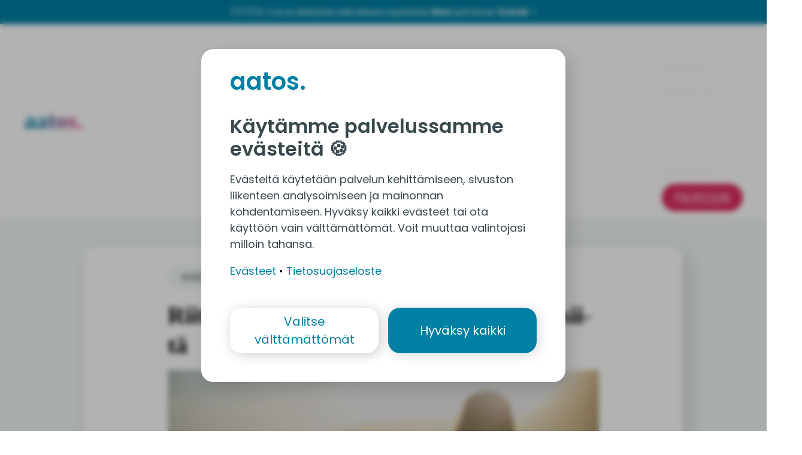

--- FILE ---
content_type: text/html
request_url: https://aatos.app/avioero/artikkelit/riitaisa-avioero-ositus/
body_size: 44645
content:
<!DOCTYPE html><html lang="fi"><head><meta charSet="utf-8"/><meta http-equiv="x-ua-compatible" content="ie=edge"/><meta name="viewport" content="width=device-width, initial-scale=1, shrink-to-fit=no"/><meta name="generator" content="Gatsby 5.14.0"/><meta data-react-helmet="true" name="description" content="Avioeron vireilletulo on osituksen perusteen syntyhetki, jonka jälkeen hankittu omaisuus jää osituksen ulkopuolelle. Riitaisa avioero voi vaatia pesänjakajan."/><meta data-react-helmet="true" property="og:title" content="Riitaisan avioeron ositus – näin selviät siitä"/><meta data-react-helmet="true" property="og:site_name" content="Aatos.app"/><meta data-react-helmet="true" property="og:description" content="Avioeron vireilletulo on osituksen perusteen syntyhetki, jonka jälkeen hankittu omaisuus jää osituksen ulkopuolelle. Riitaisa avioero voi vaatia pesänjakajan."/><meta data-react-helmet="true" property="og:locale" content="fi-FI"/><meta data-react-helmet="true" property="og:type" content="article"/><meta data-react-helmet="true" property="og:image" content="https://aatos.app/static/a48980796d21a3ba8547bc646e229919/bae9c/maisema_643027878d.jpg"/><meta data-react-helmet="true" property="og:url" content="https://aatos.app/avioero/artikkelit/riitaisa-avioero-ositus"/><meta data-react-helmet="true" name="twitter:card" content="summary"/><meta data-react-helmet="true" name="twitter:creator" content="Tatu Mäenpää, juristi (OTM)"/><meta data-react-helmet="true" name="twitter:title" content="Riitaisan avioeron ositus – näin selviät siitä"/><meta data-react-helmet="true" name="twitter:description" content="Avioeron vireilletulo on osituksen perusteen syntyhetki, jonka jälkeen hankittu omaisuus jää osituksen ulkopuolelle. Riitaisa avioero voi vaatia pesänjakajan."/><meta data-react-helmet="true" name="twitter:image" content="https://aatos.app/static/a48980796d21a3ba8547bc646e229919/bae9c/maisema_643027878d.jpg"/><meta name="theme-color" content="#0080A4"/><style data-href="/component---src-templates-plasmic-article-page-tsx.8ccfcf561d27bc05f5e0.css" data-identity="gatsby-global-css">.tooltipArrow,.tooltipArrow:before{height:8px;position:absolute;width:8px;z-index:-1}.tooltipArrow:before{background:#faeffe;content:"";transform:rotate(45deg)}.tooltipPopover{background:#faeffe;border-radius:8px;display:none;max-width:250px;padding:8px;z-index:20}.tooltipPopover[data-popper-placement=top] .tooltipArrow{bottom:-4px}.tooltipPopover[data-popper-placement=bottom] .tooltipArrow{top:-4px}.tooltipPopover[data-popper-placement=left] .tooltipArrow{right:-4px}.tooltipPopover[data-popper-placement=right] .tooltipArrow{left:-4px}.tooltipContainer,.tooltipContainer.previewTooltip .tooltipPopover,.tooltipContainer:hover .tooltipPopover{display:inline-block}</style><style data-href="/styles.4f93870787a8eb176cac.css" data-identity="gatsby-global-css">*,:after,:before{border-style:solid;border-width:0;box-sizing:border-box}:after,:before{--tw-content:""}html{-webkit-text-size-adjust:100%;line-height:1.5;tab-size:4}body{line-height:inherit;margin:0}hr{border-top-width:1px;color:inherit;height:0}abbr:where([title]){-webkit-text-decoration:underline dotted;text-decoration:underline dotted}a:not(.plasmic_default__inline):not(.styledLink){color:inherit;text-decoration:inherit}b,strong{font-weight:bolder}code,kbd,pre,samp{font-size:1em}small{font-size:80%}sub,sup{font-size:75%;line-height:0;position:relative;vertical-align:baseline}sub{bottom:-.25em}sup{top:-.5em}table{border-collapse:collapse;border-color:inherit;text-indent:0}button,input,optgroup,select,textarea{color:inherit;font-family:inherit;font-size:100%;line-height:inherit;margin:0;padding:0}button,select{text-transform:none}[type=button],[type=reset],[type=submit],button{-webkit-appearance:button;background-color:transparent;background-image:none}:-moz-focusring{outline:auto}:-moz-ui-invalid{box-shadow:none}progress{vertical-align:baseline}::-webkit-inner-spin-button,::-webkit-outer-spin-button{height:auto}[type=search]{-webkit-appearance:textfield;outline-offset:-2px}::-webkit-search-decoration{-webkit-appearance:none}::-webkit-file-upload-button{-webkit-appearance:button;font:inherit}summary{display:list-item}fieldset{margin:0}fieldset,legend{padding:0}textarea{resize:vertical}input::placeholder,textarea::placeholder{opacity:1}[role=button],button{cursor:pointer}:disabled{cursor:default}audio,canvas,embed,iframe,img,object,svg,video{display:block;vertical-align:middle}img,video{height:auto;max-width:100%}[hidden]{display:none}@font-face{font-display:swap;font-family:Poppins;font-style:normal;font-weight:400;src:url(/fonts/poppins-v13-latin-regular.woff2) format("woff2"),url(/fonts/poppins-v13-latin-regular.woff) format("woff")}@font-face{font-display:swap;font-family:Poppins;font-style:normal;font-weight:500;src:url(/fonts/poppins-500.woff2) format("woff2"),url(/fonts/poppins-500.woff) format("woff")}@font-face{font-display:swap;font-family:Poppins;font-style:normal;font-weight:600;src:url(/fonts/poppins-v13-latin-600.woff2) format("woff2"),url(/fonts/poppins-v13-latin-600.woff) format("woff")}@font-face{font-display:swap;font-family:Poppins;font-style:normal;font-weight:700;src:url(/fonts/poppins-v13-latin-700.woff2) format("woff2"),url(/fonts/poppins-v13-latin-700.woff) format("woff")}@font-face{font-display:swap;font-family:Oswald;font-style:normal;font-weight:300;src:url(/fonts/oswald-v35-latin-300.woff2) format("woff2"),url(/fonts/oswald-v35-latin-300.woff) format("woff")}@font-face{font-display:swap;font-family:Figtree;font-stretch:75% 125%;font-style:normal;font-style:oblique 0deg 20deg;font-weight:125 950;src:url(/fonts/figtree-variable.woff2) format("woff2"),url(/fonts/figtree-variable.woff) format("woff")}html{scroll-behavior:smooth}@media screen and (prefers-reduced-motion:reduce){html{scroll-behavior:auto}}img,picture{user-drag:none;-webkit-user-drag:none;user-select:none;-moz-user-select:none;-webkit-user-select:none;-ms-user-select:none}a.gatsbyLink{color:inherit;text-decoration:inherit}</style><title data-react-helmet="true">Rii­tai­san avio­eron osi­tus - näin sel­viät sii­tä - Aatos</title><link data-react-helmet="true" rel="canonical" href="https://aatos.app/avioero/artikkelit/riitaisa-avioero-ositus/"/><script data-react-helmet="true" type="application/ld+json">{"@context":"https://schema.org","@type":"Article","headline":"Rii­tai­san avio­eron osi­tus - näin sel­viät sii­tä","description":"Vinkit riitaisan avioeron ositukseen.","image":"https://aatos.app/static/a48980796d21a3ba8547bc646e229919/bae9c/maisema_643027878d.jpg","author":{"@type":"Person","name":"Tatu Mäenpää, juristi (OTM)"},"publisher":{"@type":"Organization","name":"Aatos.app","logo":{"@type":"ImageObject","url":"https://aatos.appimages/favicon.svg"}},"datePublished":"2025-12-13","dateModified":"2026-01-07"}</script><style>.gatsby-image-wrapper{position:relative;overflow:hidden}.gatsby-image-wrapper picture.object-fit-polyfill{position:static!important}.gatsby-image-wrapper img{bottom:0;height:100%;left:0;margin:0;max-width:none;padding:0;position:absolute;right:0;top:0;width:100%;object-fit:cover}.gatsby-image-wrapper [data-main-image]{opacity:0;transform:translateZ(0);transition:opacity .25s linear;will-change:opacity}.gatsby-image-wrapper-constrained{display:inline-block;vertical-align:top}</style><noscript><style>.gatsby-image-wrapper noscript [data-main-image]{opacity:1!important}.gatsby-image-wrapper [data-placeholder-image]{opacity:0!important}</style></noscript><script type="module">const e="undefined"!=typeof HTMLImageElement&&"loading"in HTMLImageElement.prototype;e&&document.body.addEventListener("load",(function(e){const t=e.target;if(void 0===t.dataset.mainImage)return;if(void 0===t.dataset.gatsbyImageSsr)return;let a=null,n=t;for(;null===a&&n;)void 0!==n.parentNode.dataset.gatsbyImageWrapper&&(a=n.parentNode),n=n.parentNode;const o=a.querySelector("[data-placeholder-image]"),r=new Image;r.src=t.currentSrc,r.decode().catch((()=>{})).then((()=>{t.style.opacity=1,o&&(o.style.opacity=0,o.style.transition="opacity 500ms linear")}))}),!0);</script><style data-styled="" data-styled-version="5.3.11">.dIsCwg{border-radius:64px;border:2px solid #fff;padding:5px 20px;font-family:'Oswald',sans-serif;font-weight:300;font-size:22px;text-transform:uppercase;-webkit-transition:all 0.5s,background-color 0.5s;transition:all 0.5s,background-color 0.5s;-webkit-text-decoration:none;text-decoration:none;color:inherit;}/*!sc*/
.dIsCwg:hover{background-color:#F3F7F8;color:#38484D;}/*!sc*/
@media screen and (min-width:992px){.dIsCwg{background-color:#DE2E60;color:#FFFFFF;border-color:#DE2E60;}.dIsCwg:hover{background-color:#B01C46;color:#FFFFFF;border-color:#B01C46;}}/*!sc*/
data-styled.g20[id="NavbarButton__Button-sc-tw07c1-0"]{content:"dIsCwg,"}/*!sc*/
.chRBlz{-webkit-transition:all 0.3s ease 0s;transition:all 0.3s ease 0s;overflow:hidden;}/*!sc*/
@media only screen and (min-width:992px){.chRBlz{position:absolute;padding-top:16px;z-index:10;}.chRBlz > ul{background-color:#59767F;padding:8px 0px;border-radius:4px;box-shadow:2px 4px 8px rgba(0,0,0,0.1);}.chRBlz > ul::before{content:'';position:absolute;top:0;left:24px;margin-top:8px;border:solid #59767F;border-width:0 8px 8px 0;display:inline-block;padding:4px;-webkit-transform:rotate(-135deg);-ms-transform:rotate(-135deg);transform:rotate(-135deg);-webkit-transform:rotate(-135deg);}}/*!sc*/
data-styled.g21[id="NavbarDropdown__AccordionContainer-sc-1pqrpnu-0"]{content:"chRBlz,"}/*!sc*/
.bWWnaq{width:100%;display:-webkit-box;display:-webkit-flex;display:-ms-flexbox;display:flex;-webkit-align-items:center;-webkit-box-align:center;-ms-flex-align:center;align-items:center;font-family:inherit;font-size:inherit;font-weight:inherit;}/*!sc*/
.bWWnaq::after{content:'';margin-left:4px;border-top:0.3em solid currentColor;border-right:0.3em solid transparent;border-bottom:0;border-left:0.3em solid transparent;}/*!sc*/
data-styled.g22[id="NavbarDropdown__DropdownHeading-sc-1pqrpnu-1"]{content:"bWWnaq,"}/*!sc*/
.igaWgK{list-style:none;padding:0;}/*!sc*/
data-styled.g23[id="NavbarDropdown__DropdownList-sc-1pqrpnu-2"]{content:"igaWgK,"}/*!sc*/
.hoRcIE{padding:4px 24px;color:#ffffffbf;width:100%;}/*!sc*/
.hoRcIE:hover,.hoRcIE:focus-within{color:#ffffff;}/*!sc*/
@media only screen and (min-width:992px){.hoRcIE{color:#F3F7F8;}.hoRcIE:hover,.hoRcIE:focus-within{color:#FFFFFF;background-color:#38484D;}}/*!sc*/
.hoRcIE > a{width:100%;display:block;}/*!sc*/
data-styled.g24[id="NavbarDropdown__DropdownItem-sc-1pqrpnu-3"]{content:"hoRcIE,"}/*!sc*/
.ddNzTM{color:#F3F7F8;font-size:1.125rem;font-weight:600;font-family:Figtree;padding:8px;}/*!sc*/
.ddNzTM:focus-within,.ddNzTM:hover > button,.ddNzTM:hover > a{color:#FFFFFF;}/*!sc*/
.ddNzTM.buttonItem{padding-right:0;}/*!sc*/
@media screen and ((min-width:992px)){.ddNzTM{color:#59767F;}.ddNzTM:focus-within,.ddNzTM:hover > button,.ddNzTM:hover > a{color:#000000;}}/*!sc*/
data-styled.g25[id="MenuItem__ListItem-sc-kvgavv-0"]{content:"ddNzTM,"}/*!sc*/
.ksKNvX{list-style:none;margin:0;white-space:nowrap;padding:0;}/*!sc*/
@media only screen and ((min-width:992px)){.ksKNvX{display:-webkit-box;display:-webkit-flex;display:-ms-flexbox;display:flex;-webkit-align-items:center;-webkit-box-align:center;-ms-flex-align:center;align-items:center;}}/*!sc*/
data-styled.g26[id="Menu__List-sc-19p7bgf-0"]{content:"ksKNvX,"}/*!sc*/
.qKywL{line-height:1;background:linear-gradient(to right,#0880a4,#0880a4 25%,#ff3e7e);background-clip:text;font-weight:700;font-size:40px;-webkit-background-clip:text;-webkit-text-fill-color:transparent;}/*!sc*/
.qKywL.accordionOpen{background:#FFFFFF;background-clip:text;-webkit-text-fill-color:unset;font-weight:600;}/*!sc*/
data-styled.g28[id="MenuLogo__AatosGradientLogo-sc-gzs36c-1"]{content:"qKywL,"}/*!sc*/
.ddVmwf{display:-webkit-box;display:-webkit-flex;display:-ms-flexbox;display:flex;width:100%;-webkit-box-pack:center;-webkit-justify-content:center;-ms-flex-pack:center;justify-content:center;background-color:#FFFFFF;color:#38484D;}/*!sc*/
@media screen and (max-width:991px){.ddVmwf{-webkit-flex-wrap:wrap;-ms-flex-wrap:wrap;flex-wrap:wrap;-webkit-transition:all 0.3s;transition:all 0.3s;}.ddVmwf .accordionOpen{color:#F3F7F8;background-color:#0080A4;-webkit-transition:unset;transition:unset;}}/*!sc*/
data-styled.g32[id="Navbar__Container-sc-1us3yl8-0"]{content:"ddVmwf,"}/*!sc*/
.iltJYP{padding:8px 8px;display:-webkit-box;display:-webkit-flex;display:-ms-flexbox;display:flex;-webkit-align-items:center;-webkit-box-align:center;-ms-flex-align:center;align-items:center;-webkit-box-pack:justify;-webkit-justify-content:space-between;-ms-flex-pack:justify;justify-content:space-between;color:#38484D;-webkit-transition:all 0.3s;-webkit-transition:all 0.3s;transition:all 0.3s;width:100%;-webkit-flex-wrap:wrap;-ms-flex-wrap:wrap;flex-wrap:wrap;}/*!sc*/
@media screen and (min-width:576px){.iltJYP{padding:8px 40px;}}/*!sc*/
@media screen and (min-width:992px){.iltJYP{-webkit-flex-wrap:nowrap;-ms-flex-wrap:nowrap;flex-wrap:nowrap;max-width:1296px;}}/*!sc*/
data-styled.g33[id="Navbar__Nav-sc-1us3yl8-1"]{content:"iltJYP,"}/*!sc*/
.cUTTyg{padding:4px 12px;}/*!sc*/
.cUTTyg > span{height:30px;width:30px;}/*!sc*/
@media only screen and (min-width:992px){.cUTTyg{display:none;}}/*!sc*/
data-styled.g34[id="Navbar__Hamburger-sc-1us3yl8-2"]{content:"cUTTyg,"}/*!sc*/
.gkUFBz{width:100%;-webkit-transition:all 0.3s ease 0s;transition:all 0.3s ease 0s;overflow:hidden;}/*!sc*/
@media only screen and (min-width:992px){.gkUFBz{width:auto;visibility:visible !important;max-height:unset !important;overflow:visible !important;}}/*!sc*/
data-styled.g35[id="Navbar__AccordionContainer-sc-1us3yl8-3"]{content:"gkUFBz,"}/*!sc*/
.bBcwpB{text-align:center;background:white;width:100%;z-index:10;box-shadow:0px 0px 10px #0000001c;}/*!sc*/
@media all and (max-width:575px){.bBcwpB p,.bBcwpB b{font-size:14px;}}/*!sc*/
data-styled.g36[id="PromoBanner__PromotionalBanner-sc-11zuey5-0"]{content:"bBcwpB,"}/*!sc*/
.kRivAn{width:100%;color:#38484D;display:-webkit-box;display:-webkit-flex;display:-ms-flexbox;display:flex;-webkit-flex-direction:column;-ms-flex-direction:column;flex-direction:column;-webkit-align-items:center;-webkit-box-align:center;-ms-flex-align:center;align-items:center;max-width:720px;}/*!sc*/
data-styled.g39[id="ArticleContent-sc-1twjc94-0"]{content:"kRivAn,"}/*!sc*/
.eekAQw{width:100%;font-family:'Poppins';white-space:normal;}/*!sc*/
.eekAQw blockquote,.eekAQw dl,.eekAQw dd,.eekAQw h1,.eekAQw h2,.eekAQw h3,.eekAQw h4,.eekAQw h5,.eekAQw h6,.eekAQw hr,.eekAQw figure,.eekAQw pre{margin:32px 0px 16px 0px;}/*!sc*/
.eekAQw p{margin-bottom:16px;}/*!sc*/
.eekAQw h1,.eekAQw h2,.eekAQw h3,.eekAQw h4,.eekAQw h5,.eekAQw h6{line-height:1.26;}/*!sc*/
.eekAQw h1,.eekAQw h2,.eekAQw h3,.eekAQw h4{font-weight:700;}/*!sc*/
.eekAQw h2{font-size:2rem;}/*!sc*/
.eekAQw h3{font-size:1.5rem;}/*!sc*/
.eekAQw h4{font-size:1.375rem;}/*!sc*/
.eekAQw figcaption{margin-top:8px;color:#59767F;font-size:0.875rem;}/*!sc*/
.eekAQw a{-webkit-text-decoration:none;text-decoration:none;background-image:linear-gradient( #0080A4 50%,#0080A4 50% );background-size:10000px 2px;color:#0080A4;background-repeat:no-repeat;background-position:0 bottom;background-position:-10000px bottom;overflow-wrap:break-word;word-wrap:break-word;-ms-word-break:break-all;word-break:break-all;word-break:break-word;-ms-hyphens:auto;-moz-hyphens:auto;-webkit-hyphens:auto;-webkit-hyphens:auto;-moz-hyphens:auto;-ms-hyphens:auto;hyphens:auto;}/*!sc*/
.eekAQw a:hover{color:#0B5D74;background-image:linear-gradient( #0B5D74 50%,#0B5D74 50% );background-position:0 bottom;-webkit-transition:background-position 2s ease-in-out;transition:background-position 2s ease-in-out;}/*!sc*/
.eekAQw blockquote{line-height:1;padding-left:16px;border-left:8px solid #FBE3E4;font-style:italic;}/*!sc*/
.eekAQw ul,.eekAQw ol{margin:0;display:-webkit-box;display:-webkit-flex;display:-ms-flexbox;display:flex;-webkit-flex-direction:column;-ms-flex-direction:column;flex-direction:column;}/*!sc*/
.eekAQw ul li,.eekAQw ol li{margin-bottom:4px;}/*!sc*/
data-styled.g41[id="ArticleRichText__RichTextContainer-sc-1x7yx91-0"]{content:"eekAQw,"}/*!sc*/
.leDiUN .react-share__ShareButton{margin-right:8px;}/*!sc*/
.leDiUN .react-share__ShareButton:focus{outline:none;}/*!sc*/
.leDiUN .react-share__ShareButton > svg{-webkit-transition:all 0.3s;-webkit-transition:all 0.3s;transition:all 0.3s;}/*!sc*/
.leDiUN .react-share__ShareButton > svg:hover{-webkit-filter:brightness(90%) !important;filter:brightness(90%) !important;}/*!sc*/
.leDiUN .react-share__ShareButton > svg:active{-webkit-filter:brightness(80%) !important;filter:brightness(80%) !important;}/*!sc*/
data-styled.g46[id="ArticleShareButtons__Wrapper-sc-le3e1z-0"]{content:"leDiUN,"}/*!sc*/
.gXWZor{padding:8px 24px;font-family:'Oswald',sans-serif;font-size:14px;-webkit-letter-spacing:0.12em;-moz-letter-spacing:0.12em;-ms-letter-spacing:0.12em;letter-spacing:0.12em;background-color:#F3F7F8;color:#59767F;text-transform:uppercase;border-radius:16px;line-height:1.5;}/*!sc*/
.gXWZor:hover,.gXWZor:focus-visible{color:#0080A4;box-shadow:0 0 0 2px #0080A4;outline:none;}/*!sc*/
data-styled.g47[id="BreadCrumbButton-sc-n8gt98-0"]{content:"gXWZor,"}/*!sc*/
</style><script>window.dataLayer = window.dataLayer || [];window.dataLayer.push((()=>(window.dataLayer=window.dataLayer||[],window.uetq=window.uetq||[],function(...e){return window.dataLayer.push(e),window.uetq.push("consent","default",{ad_storage:"denied"}),{event:"default_consent"}}("consent","default",{ad_storage:"denied",analytics_storage:"denied",ad_user_data:"denied",ad_personalization:"denied",wait_for_update:2e3})))()); (function(w,d,s,l,i){w[l]=w[l]||[];w[l].push({'gtm.start': new Date().getTime(),event:'gtm.js'});var f=d.getElementsByTagName(s)[0], j=d.createElement(s),dl=l!='dataLayer'?'&l='+l:'';j.async=true;j.src= 'https://www.googletagmanager.com/gtm.js?id='+i+dl+'';f.parentNode.insertBefore(j,f); })(window,document,'script','dataLayer', 'GTM-59VSL6H');</script><link rel="icon" href="/favicon-32x32.png?v=5e9bc1069bfa0ebed0399de75f1fc9d5" type="image/png"/><link rel="icon" href="/favicon.svg?v=5e9bc1069bfa0ebed0399de75f1fc9d5" type="image/svg+xml"/><link rel="manifest" href="/manifest.webmanifest" crossorigin="anonymous"/><link rel="apple-touch-icon" sizes="48x48" href="/icons/icon-48x48.png?v=5e9bc1069bfa0ebed0399de75f1fc9d5"/><link rel="apple-touch-icon" sizes="72x72" href="/icons/icon-72x72.png?v=5e9bc1069bfa0ebed0399de75f1fc9d5"/><link rel="apple-touch-icon" sizes="96x96" href="/icons/icon-96x96.png?v=5e9bc1069bfa0ebed0399de75f1fc9d5"/><link rel="apple-touch-icon" sizes="144x144" href="/icons/icon-144x144.png?v=5e9bc1069bfa0ebed0399de75f1fc9d5"/><link rel="apple-touch-icon" sizes="192x192" href="/icons/icon-192x192.png?v=5e9bc1069bfa0ebed0399de75f1fc9d5"/><link rel="apple-touch-icon" sizes="256x256" href="/icons/icon-256x256.png?v=5e9bc1069bfa0ebed0399de75f1fc9d5"/><link rel="apple-touch-icon" sizes="384x384" href="/icons/icon-384x384.png?v=5e9bc1069bfa0ebed0399de75f1fc9d5"/><link rel="apple-touch-icon" sizes="512x512" href="/icons/icon-512x512.png?v=5e9bc1069bfa0ebed0399de75f1fc9d5"/><link rel="sitemap" type="application/xml" href="/sitemap-index.xml"/><link rel="dns-prefetch" href="https://www.googletagmanager.com"/><link rel="dns-prefetch" href="https://connect.facebook.net"/><link rel="preconnect" href="https://www.googletagmanager.com" crossorigin=""/><link rel="preconnect" href="https://connect.facebook.net" crossorigin=""/><script type="text/javascript" src="//widget.trustpilot.com/bootstrap/v5/tp.widget.bootstrap.min.js" async=""></script><link rel="preload" href="/fonts/oswald-v35-latin-300.woff2" as="font" crossorigin="anonymous" type="font/woff2"/><link rel="preload" href="/fonts/poppins-v13-latin-600.woff2" as="font" crossorigin="anonymous" type="font/woff2"/><link rel="preload" href="/fonts/poppins-v13-latin-700.woff2" as="font" crossorigin="anonymous" type="font/woff2"/><link rel="preload" href="/fonts/poppins-v13-latin-regular.woff2" as="font" crossorigin="anonymous" type="font/woff2"/><link rel="preload" href="/fonts/poppins-500.woff2" as="font" crossorigin="anonymous" type="font/woff2"/><link rel="preload" href="/fonts/figtree-variable.woff2" as="font" crossorigin="anonymous" type="font/woff2"/></head><body><noscript><iframe src="https://www.googletagmanager.com/ns.html?id=GTM-59VSL6H" height="0" width="0" style="display: none; visibility: hidden" aria-hidden="true"></iframe></noscript><div id="___gatsby"><div style="outline:none" tabindex="-1" id="gatsby-focus-wrapper"><style>
    
    @charset "UTF-8";.ql-snow.ql-toolbar:after,.ql-snow .ql-toolbar:after{clear:both;content:"";display:table}.ql-snow.ql-toolbar button,.ql-snow .ql-toolbar button{background:none;border:none;cursor:pointer;display:inline-block;float:left;height:24px;padding:3px 5px;width:28px}.ql-snow.ql-toolbar button svg,.ql-snow .ql-toolbar button svg{float:left;height:100%}.ql-snow.ql-toolbar button:active:hover,.ql-snow .ql-toolbar button:active:hover{outline:none}.ql-snow.ql-toolbar input.ql-image[type=file],.ql-snow .ql-toolbar input.ql-image[type=file]{display:none}.ql-snow.ql-toolbar button:hover,.ql-snow .ql-toolbar button:hover,.ql-snow.ql-toolbar button:focus,.ql-snow .ql-toolbar button:focus,.ql-snow.ql-toolbar button.ql-active,.ql-snow .ql-toolbar button.ql-active,.ql-snow.ql-toolbar .ql-picker-label:hover,.ql-snow .ql-toolbar .ql-picker-label:hover,.ql-snow.ql-toolbar .ql-picker-label.ql-active,.ql-snow .ql-toolbar .ql-picker-label.ql-active,.ql-snow.ql-toolbar .ql-picker-item:hover,.ql-snow .ql-toolbar .ql-picker-item:hover,.ql-snow.ql-toolbar .ql-picker-item.ql-selected,.ql-snow .ql-toolbar .ql-picker-item.ql-selected{color:#06c}.ql-snow.ql-toolbar button:hover .ql-fill,.ql-snow .ql-toolbar button:hover .ql-fill,.ql-snow.ql-toolbar button:focus .ql-fill,.ql-snow .ql-toolbar button:focus .ql-fill,.ql-snow.ql-toolbar button.ql-active .ql-fill,.ql-snow .ql-toolbar button.ql-active .ql-fill,.ql-snow.ql-toolbar .ql-picker-label:hover .ql-fill,.ql-snow .ql-toolbar .ql-picker-label:hover .ql-fill,.ql-snow.ql-toolbar .ql-picker-label.ql-active .ql-fill,.ql-snow .ql-toolbar .ql-picker-label.ql-active .ql-fill,.ql-snow.ql-toolbar .ql-picker-item:hover .ql-fill,.ql-snow .ql-toolbar .ql-picker-item:hover .ql-fill,.ql-snow.ql-toolbar .ql-picker-item.ql-selected .ql-fill,.ql-snow .ql-toolbar .ql-picker-item.ql-selected .ql-fill,.ql-snow.ql-toolbar button:hover .ql-stroke.ql-fill,.ql-snow .ql-toolbar button:hover .ql-stroke.ql-fill,.ql-snow.ql-toolbar button:focus .ql-stroke.ql-fill,.ql-snow .ql-toolbar button:focus .ql-stroke.ql-fill,.ql-snow.ql-toolbar button.ql-active .ql-stroke.ql-fill,.ql-snow .ql-toolbar button.ql-active .ql-stroke.ql-fill,.ql-snow.ql-toolbar .ql-picker-label:hover .ql-stroke.ql-fill,.ql-snow .ql-toolbar .ql-picker-label:hover .ql-stroke.ql-fill,.ql-snow.ql-toolbar .ql-picker-label.ql-active .ql-stroke.ql-fill,.ql-snow .ql-toolbar .ql-picker-label.ql-active .ql-stroke.ql-fill,.ql-snow.ql-toolbar .ql-picker-item:hover .ql-stroke.ql-fill,.ql-snow .ql-toolbar .ql-picker-item:hover .ql-stroke.ql-fill,.ql-snow.ql-toolbar .ql-picker-item.ql-selected .ql-stroke.ql-fill,.ql-snow .ql-toolbar .ql-picker-item.ql-selected .ql-stroke.ql-fill{fill:#06c}.ql-snow.ql-toolbar button:hover .ql-stroke,.ql-snow .ql-toolbar button:hover .ql-stroke,.ql-snow.ql-toolbar button:focus .ql-stroke,.ql-snow .ql-toolbar button:focus .ql-stroke,.ql-snow.ql-toolbar button.ql-active .ql-stroke,.ql-snow .ql-toolbar button.ql-active .ql-stroke,.ql-snow.ql-toolbar .ql-picker-label:hover .ql-stroke,.ql-snow .ql-toolbar .ql-picker-label:hover .ql-stroke,.ql-snow.ql-toolbar .ql-picker-label.ql-active .ql-stroke,.ql-snow .ql-toolbar .ql-picker-label.ql-active .ql-stroke,.ql-snow.ql-toolbar .ql-picker-item:hover .ql-stroke,.ql-snow .ql-toolbar .ql-picker-item:hover .ql-stroke,.ql-snow.ql-toolbar .ql-picker-item.ql-selected .ql-stroke,.ql-snow .ql-toolbar .ql-picker-item.ql-selected .ql-stroke,.ql-snow.ql-toolbar button:hover .ql-stroke-miter,.ql-snow .ql-toolbar button:hover .ql-stroke-miter,.ql-snow.ql-toolbar button:focus .ql-stroke-miter,.ql-snow .ql-toolbar button:focus .ql-stroke-miter,.ql-snow.ql-toolbar button.ql-active .ql-stroke-miter,.ql-snow .ql-toolbar button.ql-active .ql-stroke-miter,.ql-snow.ql-toolbar .ql-picker-label:hover .ql-stroke-miter,.ql-snow .ql-toolbar .ql-picker-label:hover .ql-stroke-miter,.ql-snow.ql-toolbar .ql-picker-label.ql-active .ql-stroke-miter,.ql-snow .ql-toolbar .ql-picker-label.ql-active .ql-stroke-miter,.ql-snow.ql-toolbar .ql-picker-item:hover .ql-stroke-miter,.ql-snow .ql-toolbar .ql-picker-item:hover .ql-stroke-miter,.ql-snow.ql-toolbar .ql-picker-item.ql-selected .ql-stroke-miter,.ql-snow .ql-toolbar .ql-picker-item.ql-selected .ql-stroke-miter{stroke:#06c}@media (pointer: coarse){.ql-snow.ql-toolbar button:hover:not(.ql-active),.ql-snow .ql-toolbar button:hover:not(.ql-active){color:#444}.ql-snow.ql-toolbar button:hover:not(.ql-active) .ql-fill,.ql-snow .ql-toolbar button:hover:not(.ql-active) .ql-fill,.ql-snow.ql-toolbar button:hover:not(.ql-active) .ql-stroke.ql-fill,.ql-snow .ql-toolbar button:hover:not(.ql-active) .ql-stroke.ql-fill{fill:#444}.ql-snow.ql-toolbar button:hover:not(.ql-active) .ql-stroke,.ql-snow .ql-toolbar button:hover:not(.ql-active) .ql-stroke,.ql-snow.ql-toolbar button:hover:not(.ql-active) .ql-stroke-miter,.ql-snow .ql-toolbar button:hover:not(.ql-active) .ql-stroke-miter{stroke:#444}}.ql-snow,.ql-snow *{box-sizing:border-box}.ql-snow .ql-hidden{display:none}.ql-snow .ql-out-bottom,.ql-snow .ql-out-top{visibility:hidden}.ql-snow .ql-tooltip{position:absolute;transform:translateY(10px)}.ql-snow .ql-tooltip a{cursor:pointer;text-decoration:none}.ql-snow .ql-tooltip.ql-flip{transform:translateY(-10px)}.ql-snow .ql-formats{display:inline-block;vertical-align:middle}.ql-snow .ql-formats:after{clear:both;content:"";display:table}.ql-snow .ql-stroke{fill:none;stroke:#444;stroke-linecap:round;stroke-linejoin:round;stroke-width:2}.ql-snow .ql-stroke-miter{fill:none;stroke:#444;stroke-miterlimit:10;stroke-width:2}.ql-snow .ql-fill,.ql-snow .ql-stroke.ql-fill{fill:#444}.ql-snow .ql-empty{fill:none}.ql-snow .ql-even{fill-rule:evenodd}.ql-snow .ql-thin,.ql-snow .ql-stroke.ql-thin{stroke-width:1}.ql-snow .ql-transparent{opacity:.4}.ql-snow .ql-direction svg:last-child{display:none}.ql-snow .ql-direction.ql-active svg:last-child{display:inline}.ql-snow .ql-direction.ql-active svg:first-child{display:none}.ql-snow .ql-editor h1{font-size:2em}.ql-snow .ql-editor h2{font-size:1.5em}.ql-snow .ql-editor h3{font-size:1.17em}.ql-snow .ql-editor h4{font-size:1em}.ql-snow .ql-editor h5{font-size:.83em}.ql-snow .ql-editor h6{font-size:.67em}.ql-snow .ql-editor a{text-decoration:underline}.ql-snow .ql-editor blockquote{border-left:4px solid #ccc;margin-bottom:5px;margin-top:5px;padding-left:16px}.ql-snow .ql-editor code,.ql-snow .ql-editor pre{background-color:#f0f0f0;border-radius:3px}.ql-snow .ql-editor pre{white-space:pre-wrap;margin-bottom:5px;margin-top:5px;padding:5px 10px}.ql-snow .ql-editor code{font-size:85%;padding:2px 4px}.ql-snow .ql-editor pre.ql-syntax{background-color:#23241f;color:#f8f8f2;overflow:visible}.ql-snow .ql-editor img{max-width:100%}.ql-snow .ql-picker{color:#444;display:inline-block;float:left;font-size:14px;font-weight:500;height:24px;position:relative;vertical-align:middle}.ql-snow .ql-picker-label{cursor:pointer;display:inline-block;height:100%;padding-left:8px;padding-right:2px;position:relative;width:100%}.ql-snow .ql-picker-label:before{display:inline-block;line-height:22px}.ql-snow .ql-picker-options{background-color:#fff;display:none;min-width:100%;padding:4px 8px;position:absolute;white-space:nowrap}.ql-snow .ql-picker-options .ql-picker-item{cursor:pointer;display:block;padding-bottom:5px;padding-top:5px}.ql-snow .ql-picker.ql-expanded .ql-picker-label{color:#ccc;z-index:2}.ql-snow .ql-picker.ql-expanded .ql-picker-label .ql-fill{fill:#ccc}.ql-snow .ql-picker.ql-expanded .ql-picker-label .ql-stroke{stroke:#ccc}.ql-snow .ql-picker.ql-expanded .ql-picker-options{display:block;margin-top:-1px;top:100%;z-index:1}.ql-snow .ql-color-picker,.ql-snow .ql-icon-picker{width:28px}.ql-snow .ql-color-picker .ql-picker-label,.ql-snow .ql-icon-picker .ql-picker-label{padding:2px 4px}.ql-snow .ql-color-picker .ql-picker-label svg,.ql-snow .ql-icon-picker .ql-picker-label svg{right:4px}.ql-snow .ql-icon-picker .ql-picker-options{padding:4px 0}.ql-snow .ql-icon-picker .ql-picker-item{height:24px;width:24px;padding:2px 4px}.ql-snow .ql-color-picker .ql-picker-options{padding:3px 5px;width:152px}.ql-snow .ql-color-picker .ql-picker-item{border:1px solid transparent;float:left;height:16px;margin:2px;padding:0;width:16px}.ql-snow .ql-picker:not(.ql-color-picker):not(.ql-icon-picker) svg{position:absolute;margin-top:-9px;right:0;top:50%;width:18px}.ql-snow .ql-picker.ql-header .ql-picker-label[data-label]:not([data-label=""]):before,.ql-snow .ql-picker.ql-font .ql-picker-label[data-label]:not([data-label=""]):before,.ql-snow .ql-picker.ql-size .ql-picker-label[data-label]:not([data-label=""]):before,.ql-snow .ql-picker.ql-header .ql-picker-item[data-label]:not([data-label=""]):before,.ql-snow .ql-picker.ql-font .ql-picker-item[data-label]:not([data-label=""]):before,.ql-snow .ql-picker.ql-size .ql-picker-item[data-label]:not([data-label=""]):before{content:attr(data-label)}.ql-snow .ql-picker.ql-header{width:98px}.ql-snow .ql-picker.ql-header .ql-picker-label:before,.ql-snow .ql-picker.ql-header .ql-picker-item:before{content:"Normal"}.ql-snow .ql-picker.ql-header .ql-picker-label[data-value="1"]:before,.ql-snow .ql-picker.ql-header .ql-picker-item[data-value="1"]:before{content:"Heading 1"}.ql-snow .ql-picker.ql-header .ql-picker-label[data-value="2"]:before,.ql-snow .ql-picker.ql-header .ql-picker-item[data-value="2"]:before{content:"Heading 2"}.ql-snow .ql-picker.ql-header .ql-picker-label[data-value="3"]:before,.ql-snow .ql-picker.ql-header .ql-picker-item[data-value="3"]:before{content:"Heading 3"}.ql-snow .ql-picker.ql-header .ql-picker-label[data-value="4"]:before,.ql-snow .ql-picker.ql-header .ql-picker-item[data-value="4"]:before{content:"Heading 4"}.ql-snow .ql-picker.ql-header .ql-picker-label[data-value="5"]:before,.ql-snow .ql-picker.ql-header .ql-picker-item[data-value="5"]:before{content:"Heading 5"}.ql-snow .ql-picker.ql-header .ql-picker-label[data-value="6"]:before,.ql-snow .ql-picker.ql-header .ql-picker-item[data-value="6"]:before{content:"Heading 6"}.ql-snow .ql-picker.ql-header .ql-picker-item[data-value="1"]:before{font-size:2em}.ql-snow .ql-picker.ql-header .ql-picker-item[data-value="2"]:before{font-size:1.5em}.ql-snow .ql-picker.ql-header .ql-picker-item[data-value="3"]:before{font-size:1.17em}.ql-snow .ql-picker.ql-header .ql-picker-item[data-value="4"]:before{font-size:1em}.ql-snow .ql-picker.ql-header .ql-picker-item[data-value="5"]:before{font-size:.83em}.ql-snow .ql-picker.ql-header .ql-picker-item[data-value="6"]:before{font-size:.67em}.ql-snow .ql-picker.ql-font{width:108px}.ql-snow .ql-picker.ql-font .ql-picker-label:before,.ql-snow .ql-picker.ql-font .ql-picker-item:before{content:"Sans Serif"}.ql-snow .ql-picker.ql-font .ql-picker-label[data-value=serif]:before,.ql-snow .ql-picker.ql-font .ql-picker-item[data-value=serif]:before{content:"Serif"}.ql-snow .ql-picker.ql-font .ql-picker-label[data-value=monospace]:before,.ql-snow .ql-picker.ql-font .ql-picker-item[data-value=monospace]:before{content:"Monospace"}.ql-snow .ql-picker.ql-font .ql-picker-item[data-value=serif]:before{font-family:Georgia,Times New Roman,serif}.ql-snow .ql-picker.ql-font .ql-picker-item[data-value=monospace]:before{font-family:Monaco,Courier New,monospace}.ql-snow .ql-picker.ql-size{width:98px}.ql-snow .ql-picker.ql-size .ql-picker-label:before,.ql-snow .ql-picker.ql-size .ql-picker-item:before{content:"Normal"}.ql-snow .ql-picker.ql-size .ql-picker-label[data-value=small]:before,.ql-snow .ql-picker.ql-size .ql-picker-item[data-value=small]:before{content:"Small"}.ql-snow .ql-picker.ql-size .ql-picker-label[data-value=large]:before,.ql-snow .ql-picker.ql-size .ql-picker-item[data-value=large]:before{content:"Large"}.ql-snow .ql-picker.ql-size .ql-picker-label[data-value=huge]:before,.ql-snow .ql-picker.ql-size .ql-picker-item[data-value=huge]:before{content:"Huge"}.ql-snow .ql-picker.ql-size .ql-picker-item[data-value=small]:before{font-size:10px}.ql-snow .ql-picker.ql-size .ql-picker-item[data-value=large]:before{font-size:18px}.ql-snow .ql-picker.ql-size .ql-picker-item[data-value=huge]:before{font-size:32px}.ql-snow .ql-color-picker.ql-background .ql-picker-item{background-color:#fff}.ql-snow .ql-color-picker.ql-color .ql-picker-item{background-color:#000}.ql-toolbar.ql-snow{border:1px solid #ccc;box-sizing:border-box;font-family:Helvetica Neue,Helvetica,Arial,sans-serif;padding:8px}.ql-toolbar.ql-snow .ql-formats{margin-right:15px}.ql-toolbar.ql-snow .ql-picker-label{border:1px solid transparent}.ql-toolbar.ql-snow .ql-picker-options{border:1px solid transparent;box-shadow:#0003 0 2px 8px}.ql-toolbar.ql-snow .ql-picker.ql-expanded .ql-picker-label,.ql-toolbar.ql-snow .ql-picker.ql-expanded .ql-picker-options{border-color:#ccc}.ql-toolbar.ql-snow .ql-color-picker .ql-picker-item.ql-selected,.ql-toolbar.ql-snow .ql-color-picker .ql-picker-item:hover{border-color:#000}.ql-toolbar.ql-snow+.ql-container.ql-snow{border-top:0px}.ql-snow .ql-tooltip{background-color:#fff;border:1px solid #ccc;box-shadow:0 0 5px #ddd;color:#444;padding:5px 12px;white-space:nowrap}.ql-snow .ql-tooltip:before{content:"Visit URL:";line-height:26px;margin-right:8px}.ql-snow .ql-tooltip input[type=text]{display:none;border:1px solid #ccc;font-size:13px;height:26px;margin:0;padding:3px 5px;width:170px}.ql-snow .ql-tooltip a.ql-preview{display:inline-block;max-width:200px;overflow-x:hidden;text-overflow:ellipsis;vertical-align:top}.ql-snow .ql-tooltip a.ql-action:after{border-right:1px solid #ccc;content:"Edit";margin-left:16px;padding-right:8px}.ql-snow .ql-tooltip a.ql-remove:before{content:"Remove";margin-left:8px}.ql-snow .ql-tooltip a{line-height:26px}.ql-snow .ql-tooltip.ql-editing a.ql-preview,.ql-snow .ql-tooltip.ql-editing a.ql-remove{display:none}.ql-snow .ql-tooltip.ql-editing input[type=text]{display:inline-block}.ql-snow .ql-tooltip.ql-editing a.ql-action:after{border-right:0px;content:"Save";padding-right:0}.ql-snow .ql-tooltip[data-mode=link]:before{content:"Enter link:"}.ql-snow .ql-tooltip[data-mode=formula]:before{content:"Enter formula:"}.ql-snow .ql-tooltip[data-mode=video]:before{content:"Enter video:"}.ql-snow a{color:#06c}.ql-container.ql-snow{border:1px solid #ccc}.ql-container{box-sizing:border-box;font-family:Helvetica,Arial,sans-serif;font-size:13px;height:100%;margin:0;position:relative}.ql-container.ql-disabled .ql-tooltip{visibility:hidden}.ql-container.ql-disabled .ql-editor ul[data-checked]>li:before{pointer-events:none}.ql-clipboard{left:-100000px;height:1px;overflow-y:hidden;position:absolute;top:50%}.ql-clipboard p{margin:0;padding:0}.ql-editor{box-sizing:border-box;line-height:1.42;height:100%;outline:none;overflow-y:auto;padding:12px 15px;tab-size:4;-moz-tab-size:4;text-align:left;white-space:pre-wrap;word-wrap:break-word}.ql-editor>*{cursor:text}.ql-editor p,.ql-editor ol,.ql-editor ul,.ql-editor pre,.ql-editor blockquote,.ql-editor h1,.ql-editor h2,.ql-editor h3,.ql-editor h4,.ql-editor h5,.ql-editor h6{margin:0;padding:0;counter-reset:list-1 list-2 list-3 list-4 list-5 list-6 list-7 list-8 list-9}.ql-editor ol,.ql-editor ul{padding-left:1.5em}.ql-editor ol>li,.ql-editor ul>li{list-style-type:none}.ql-editor ul>li:before{content:"\2022"}.ql-editor ul[data-checked=true],.ql-editor ul[data-checked=false]{pointer-events:none}.ql-editor ul[data-checked=true]>li *,.ql-editor ul[data-checked=false]>li *{pointer-events:all}.ql-editor ul[data-checked=true]>li:before,.ql-editor ul[data-checked=false]>li:before{color:#777;cursor:pointer;pointer-events:all}.ql-editor ul[data-checked=true]>li:before{content:"\2611"}.ql-editor ul[data-checked=false]>li:before{content:"\2610"}.ql-editor li:before{display:inline-block;white-space:nowrap;width:1.2em}.ql-editor li:not(.ql-direction-rtl):before{margin-left:-1.5em;margin-right:.3em;text-align:right}.ql-editor li.ql-direction-rtl:before{margin-left:.3em;margin-right:-1.5em}.ql-editor ol li:not(.ql-direction-rtl),.ql-editor ul li:not(.ql-direction-rtl){padding-left:1.5em}.ql-editor ol li.ql-direction-rtl,.ql-editor ul li.ql-direction-rtl{padding-right:1.5em}.ql-editor ol li{counter-reset:list-1 list-2 list-3 list-4 list-5 list-6 list-7 list-8 list-9;counter-increment:list-0}.ql-editor ol li:before{content:counter(list-0,decimal) ". "}.ql-editor ol li.ql-indent-1{counter-increment:list-1}.ql-editor ol li.ql-indent-1:before{content:counter(list-1,lower-alpha) ". "}.ql-editor ol li.ql-indent-1{counter-reset:list-2 list-3 list-4 list-5 list-6 list-7 list-8 list-9}.ql-editor ol li.ql-indent-2{counter-increment:list-2}.ql-editor ol li.ql-indent-2:before{content:counter(list-2,lower-roman) ". "}.ql-editor ol li.ql-indent-2{counter-reset:list-3 list-4 list-5 list-6 list-7 list-8 list-9}.ql-editor ol li.ql-indent-3{counter-increment:list-3}.ql-editor ol li.ql-indent-3:before{content:counter(list-3,decimal) ". "}.ql-editor ol li.ql-indent-3{counter-reset:list-4 list-5 list-6 list-7 list-8 list-9}.ql-editor ol li.ql-indent-4{counter-increment:list-4}.ql-editor ol li.ql-indent-4:before{content:counter(list-4,lower-alpha) ". "}.ql-editor ol li.ql-indent-4{counter-reset:list-5 list-6 list-7 list-8 list-9}.ql-editor ol li.ql-indent-5{counter-increment:list-5}.ql-editor ol li.ql-indent-5:before{content:counter(list-5,lower-roman) ". "}.ql-editor ol li.ql-indent-5{counter-reset:list-6 list-7 list-8 list-9}.ql-editor ol li.ql-indent-6{counter-increment:list-6}.ql-editor ol li.ql-indent-6:before{content:counter(list-6,decimal) ". "}.ql-editor ol li.ql-indent-6{counter-reset:list-7 list-8 list-9}.ql-editor ol li.ql-indent-7{counter-increment:list-7}.ql-editor ol li.ql-indent-7:before{content:counter(list-7,lower-alpha) ". "}.ql-editor ol li.ql-indent-7{counter-reset:list-8 list-9}.ql-editor ol li.ql-indent-8{counter-increment:list-8}.ql-editor ol li.ql-indent-8:before{content:counter(list-8,lower-roman) ". "}.ql-editor ol li.ql-indent-8{counter-reset:list-9}.ql-editor ol li.ql-indent-9{counter-increment:list-9}.ql-editor ol li.ql-indent-9:before{content:counter(list-9,decimal) ". "}.ql-editor .ql-indent-1:not(.ql-direction-rtl){padding-left:3em}.ql-editor li.ql-indent-1:not(.ql-direction-rtl){padding-left:4.5em}.ql-editor .ql-indent-1.ql-direction-rtl.ql-align-right{padding-right:3em}.ql-editor li.ql-indent-1.ql-direction-rtl.ql-align-right{padding-right:4.5em}.ql-editor .ql-indent-2:not(.ql-direction-rtl){padding-left:6em}.ql-editor li.ql-indent-2:not(.ql-direction-rtl){padding-left:7.5em}.ql-editor .ql-indent-2.ql-direction-rtl.ql-align-right{padding-right:6em}.ql-editor li.ql-indent-2.ql-direction-rtl.ql-align-right{padding-right:7.5em}.ql-editor .ql-indent-3:not(.ql-direction-rtl){padding-left:9em}.ql-editor li.ql-indent-3:not(.ql-direction-rtl){padding-left:10.5em}.ql-editor .ql-indent-3.ql-direction-rtl.ql-align-right{padding-right:9em}.ql-editor li.ql-indent-3.ql-direction-rtl.ql-align-right{padding-right:10.5em}.ql-editor .ql-indent-4:not(.ql-direction-rtl){padding-left:12em}.ql-editor li.ql-indent-4:not(.ql-direction-rtl){padding-left:13.5em}.ql-editor .ql-indent-4.ql-direction-rtl.ql-align-right{padding-right:12em}.ql-editor li.ql-indent-4.ql-direction-rtl.ql-align-right{padding-right:13.5em}.ql-editor .ql-indent-5:not(.ql-direction-rtl){padding-left:15em}.ql-editor li.ql-indent-5:not(.ql-direction-rtl){padding-left:16.5em}.ql-editor .ql-indent-5.ql-direction-rtl.ql-align-right{padding-right:15em}.ql-editor li.ql-indent-5.ql-direction-rtl.ql-align-right{padding-right:16.5em}.ql-editor .ql-indent-6:not(.ql-direction-rtl){padding-left:18em}.ql-editor li.ql-indent-6:not(.ql-direction-rtl){padding-left:19.5em}.ql-editor .ql-indent-6.ql-direction-rtl.ql-align-right{padding-right:18em}.ql-editor li.ql-indent-6.ql-direction-rtl.ql-align-right{padding-right:19.5em}.ql-editor .ql-indent-7:not(.ql-direction-rtl){padding-left:21em}.ql-editor li.ql-indent-7:not(.ql-direction-rtl){padding-left:22.5em}.ql-editor .ql-indent-7.ql-direction-rtl.ql-align-right{padding-right:21em}.ql-editor li.ql-indent-7.ql-direction-rtl.ql-align-right{padding-right:22.5em}.ql-editor .ql-indent-8:not(.ql-direction-rtl){padding-left:24em}.ql-editor li.ql-indent-8:not(.ql-direction-rtl){padding-left:25.5em}.ql-editor .ql-indent-8.ql-direction-rtl.ql-align-right{padding-right:24em}.ql-editor li.ql-indent-8.ql-direction-rtl.ql-align-right{padding-right:25.5em}.ql-editor .ql-indent-9:not(.ql-direction-rtl){padding-left:27em}.ql-editor li.ql-indent-9:not(.ql-direction-rtl){padding-left:28.5em}.ql-editor .ql-indent-9.ql-direction-rtl.ql-align-right{padding-right:27em}.ql-editor li.ql-indent-9.ql-direction-rtl.ql-align-right{padding-right:28.5em}.ql-editor .ql-video{display:block;max-width:100%}.ql-editor .ql-video.ql-align-center{margin:0 auto}.ql-editor .ql-video.ql-align-right{margin:0 0 0 auto}.ql-editor .ql-bg-black{background-color:#000}.ql-editor .ql-bg-red{background-color:#e60000}.ql-editor .ql-bg-orange{background-color:#f90}.ql-editor .ql-bg-yellow{background-color:#ff0}.ql-editor .ql-bg-green{background-color:#008a00}.ql-editor .ql-bg-blue{background-color:#06c}.ql-editor .ql-bg-purple{background-color:#93f}.ql-editor .ql-color-white{color:#fff}.ql-editor .ql-color-red{color:#e60000}.ql-editor .ql-color-orange{color:#f90}.ql-editor .ql-color-yellow{color:#ff0}.ql-editor .ql-color-green{color:#008a00}.ql-editor .ql-color-blue{color:#06c}.ql-editor .ql-color-purple{color:#93f}.ql-editor .ql-font-serif{font-family:Georgia,Times New Roman,serif}.ql-editor .ql-font-monospace{font-family:Monaco,Courier New,monospace}.ql-editor .ql-size-small{font-size:.75em}.ql-editor .ql-size-large{font-size:1.5em}.ql-editor .ql-size-huge{font-size:2.5em}.ql-editor .ql-direction-rtl{direction:rtl;text-align:inherit}.ql-editor .ql-align-center{text-align:center}.ql-editor .ql-align-justify{text-align:justify}.ql-editor .ql-align-right{text-align:right}.ql-editor.ql-blank:before{color:#0009;content:attr(data-placeholder);font-style:italic;left:15px;pointer-events:none;position:absolute;right:15px}.ql-bubble.ql-toolbar:after,.ql-bubble .ql-toolbar:after{clear:both;content:"";display:table}.ql-bubble.ql-toolbar button,.ql-bubble .ql-toolbar button{background:none;border:none;cursor:pointer;display:inline-block;float:left;height:24px;padding:3px 5px;width:28px}.ql-bubble.ql-toolbar button svg,.ql-bubble .ql-toolbar button svg{float:left;height:100%}.ql-bubble.ql-toolbar button:active:hover,.ql-bubble .ql-toolbar button:active:hover{outline:none}.ql-bubble.ql-toolbar input.ql-image[type=file],.ql-bubble .ql-toolbar input.ql-image[type=file]{display:none}.ql-bubble.ql-toolbar button:hover,.ql-bubble .ql-toolbar button:hover,.ql-bubble.ql-toolbar button:focus,.ql-bubble .ql-toolbar button:focus,.ql-bubble.ql-toolbar button.ql-active,.ql-bubble .ql-toolbar button.ql-active,.ql-bubble.ql-toolbar .ql-picker-label:hover,.ql-bubble .ql-toolbar .ql-picker-label:hover,.ql-bubble.ql-toolbar .ql-picker-label.ql-active,.ql-bubble .ql-toolbar .ql-picker-label.ql-active,.ql-bubble.ql-toolbar .ql-picker-item:hover,.ql-bubble .ql-toolbar .ql-picker-item:hover,.ql-bubble.ql-toolbar .ql-picker-item.ql-selected,.ql-bubble .ql-toolbar .ql-picker-item.ql-selected{color:#fff}.ql-bubble.ql-toolbar button:hover .ql-fill,.ql-bubble .ql-toolbar button:hover .ql-fill,.ql-bubble.ql-toolbar button:focus .ql-fill,.ql-bubble .ql-toolbar button:focus .ql-fill,.ql-bubble.ql-toolbar button.ql-active .ql-fill,.ql-bubble .ql-toolbar button.ql-active .ql-fill,.ql-bubble.ql-toolbar .ql-picker-label:hover .ql-fill,.ql-bubble .ql-toolbar .ql-picker-label:hover .ql-fill,.ql-bubble.ql-toolbar .ql-picker-label.ql-active .ql-fill,.ql-bubble .ql-toolbar .ql-picker-label.ql-active .ql-fill,.ql-bubble.ql-toolbar .ql-picker-item:hover .ql-fill,.ql-bubble .ql-toolbar .ql-picker-item:hover .ql-fill,.ql-bubble.ql-toolbar .ql-picker-item.ql-selected .ql-fill,.ql-bubble .ql-toolbar .ql-picker-item.ql-selected .ql-fill,.ql-bubble.ql-toolbar button:hover .ql-stroke.ql-fill,.ql-bubble .ql-toolbar button:hover .ql-stroke.ql-fill,.ql-bubble.ql-toolbar button:focus .ql-stroke.ql-fill,.ql-bubble .ql-toolbar button:focus .ql-stroke.ql-fill,.ql-bubble.ql-toolbar button.ql-active .ql-stroke.ql-fill,.ql-bubble .ql-toolbar button.ql-active .ql-stroke.ql-fill,.ql-bubble.ql-toolbar .ql-picker-label:hover .ql-stroke.ql-fill,.ql-bubble .ql-toolbar .ql-picker-label:hover .ql-stroke.ql-fill,.ql-bubble.ql-toolbar .ql-picker-label.ql-active .ql-stroke.ql-fill,.ql-bubble .ql-toolbar .ql-picker-label.ql-active .ql-stroke.ql-fill,.ql-bubble.ql-toolbar .ql-picker-item:hover .ql-stroke.ql-fill,.ql-bubble .ql-toolbar .ql-picker-item:hover .ql-stroke.ql-fill,.ql-bubble.ql-toolbar .ql-picker-item.ql-selected .ql-stroke.ql-fill,.ql-bubble .ql-toolbar .ql-picker-item.ql-selected .ql-stroke.ql-fill{fill:#fff}.ql-bubble.ql-toolbar button:hover .ql-stroke,.ql-bubble .ql-toolbar button:hover .ql-stroke,.ql-bubble.ql-toolbar button:focus .ql-stroke,.ql-bubble .ql-toolbar button:focus .ql-stroke,.ql-bubble.ql-toolbar button.ql-active .ql-stroke,.ql-bubble .ql-toolbar button.ql-active .ql-stroke,.ql-bubble.ql-toolbar .ql-picker-label:hover .ql-stroke,.ql-bubble .ql-toolbar .ql-picker-label:hover .ql-stroke,.ql-bubble.ql-toolbar .ql-picker-label.ql-active .ql-stroke,.ql-bubble .ql-toolbar .ql-picker-label.ql-active .ql-stroke,.ql-bubble.ql-toolbar .ql-picker-item:hover .ql-stroke,.ql-bubble .ql-toolbar .ql-picker-item:hover .ql-stroke,.ql-bubble.ql-toolbar .ql-picker-item.ql-selected .ql-stroke,.ql-bubble .ql-toolbar .ql-picker-item.ql-selected .ql-stroke,.ql-bubble.ql-toolbar button:hover .ql-stroke-miter,.ql-bubble .ql-toolbar button:hover .ql-stroke-miter,.ql-bubble.ql-toolbar button:focus .ql-stroke-miter,.ql-bubble .ql-toolbar button:focus .ql-stroke-miter,.ql-bubble.ql-toolbar button.ql-active .ql-stroke-miter,.ql-bubble .ql-toolbar button.ql-active .ql-stroke-miter,.ql-bubble.ql-toolbar .ql-picker-label:hover .ql-stroke-miter,.ql-bubble .ql-toolbar .ql-picker-label:hover .ql-stroke-miter,.ql-bubble.ql-toolbar .ql-picker-label.ql-active .ql-stroke-miter,.ql-bubble .ql-toolbar .ql-picker-label.ql-active .ql-stroke-miter,.ql-bubble.ql-toolbar .ql-picker-item:hover .ql-stroke-miter,.ql-bubble .ql-toolbar .ql-picker-item:hover .ql-stroke-miter,.ql-bubble.ql-toolbar .ql-picker-item.ql-selected .ql-stroke-miter,.ql-bubble .ql-toolbar .ql-picker-item.ql-selected .ql-stroke-miter{stroke:#fff}@media (pointer: coarse){.ql-bubble.ql-toolbar button:hover:not(.ql-active),.ql-bubble .ql-toolbar button:hover:not(.ql-active){color:#ccc}.ql-bubble.ql-toolbar button:hover:not(.ql-active) .ql-fill,.ql-bubble .ql-toolbar button:hover:not(.ql-active) .ql-fill,.ql-bubble.ql-toolbar button:hover:not(.ql-active) .ql-stroke.ql-fill,.ql-bubble .ql-toolbar button:hover:not(.ql-active) .ql-stroke.ql-fill{fill:#ccc}.ql-bubble.ql-toolbar button:hover:not(.ql-active) .ql-stroke,.ql-bubble .ql-toolbar button:hover:not(.ql-active) .ql-stroke,.ql-bubble.ql-toolbar button:hover:not(.ql-active) .ql-stroke-miter,.ql-bubble .ql-toolbar button:hover:not(.ql-active) .ql-stroke-miter{stroke:#ccc}}.ql-bubble,.ql-bubble *{box-sizing:border-box}.ql-bubble .ql-hidden{display:none}.ql-bubble .ql-out-bottom,.ql-bubble .ql-out-top{visibility:hidden}.ql-bubble .ql-tooltip{position:absolute;transform:translateY(10px)}.ql-bubble .ql-tooltip a{cursor:pointer;text-decoration:none}.ql-bubble .ql-tooltip.ql-flip{transform:translateY(-10px)}.ql-bubble .ql-formats{display:inline-block;vertical-align:middle}.ql-bubble .ql-formats:after{clear:both;content:"";display:table}.ql-bubble .ql-stroke{fill:none;stroke:#ccc;stroke-linecap:round;stroke-linejoin:round;stroke-width:2}.ql-bubble .ql-stroke-miter{fill:none;stroke:#ccc;stroke-miterlimit:10;stroke-width:2}.ql-bubble .ql-fill,.ql-bubble .ql-stroke.ql-fill{fill:#ccc}.ql-bubble .ql-empty{fill:none}.ql-bubble .ql-even{fill-rule:evenodd}.ql-bubble .ql-thin,.ql-bubble .ql-stroke.ql-thin{stroke-width:1}.ql-bubble .ql-transparent{opacity:.4}.ql-bubble .ql-direction svg:last-child{display:none}.ql-bubble .ql-direction.ql-active svg:last-child{display:inline}.ql-bubble .ql-direction.ql-active svg:first-child{display:none}.ql-bubble .ql-editor h1{font-size:2em}.ql-bubble .ql-editor h2{font-size:1.5em}.ql-bubble .ql-editor h3{font-size:1.17em}.ql-bubble .ql-editor h4{font-size:1em}.ql-bubble .ql-editor h5{font-size:.83em}.ql-bubble .ql-editor h6{font-size:.67em}.ql-bubble .ql-editor a{text-decoration:underline}.ql-bubble .ql-editor blockquote{border-left:4px solid #ccc;margin-bottom:5px;margin-top:5px;padding-left:16px}.ql-bubble .ql-editor code,.ql-bubble .ql-editor pre{background-color:#f0f0f0;border-radius:3px}.ql-bubble .ql-editor pre{white-space:pre-wrap;margin-bottom:5px;margin-top:5px;padding:5px 10px}.ql-bubble .ql-editor code{font-size:85%;padding:2px 4px}.ql-bubble .ql-editor pre.ql-syntax{background-color:#23241f;color:#f8f8f2;overflow:visible}.ql-bubble .ql-editor img{max-width:100%}.ql-bubble .ql-picker{color:#ccc;display:inline-block;float:left;font-size:14px;font-weight:500;height:24px;position:relative;vertical-align:middle}.ql-bubble .ql-picker-label{cursor:pointer;display:inline-block;height:100%;padding-left:8px;padding-right:2px;position:relative;width:100%}.ql-bubble .ql-picker-label:before{display:inline-block;line-height:22px}.ql-bubble .ql-picker-options{background-color:#444;display:none;min-width:100%;padding:4px 8px;position:absolute;white-space:nowrap}.ql-bubble .ql-picker-options .ql-picker-item{cursor:pointer;display:block;padding-bottom:5px;padding-top:5px}.ql-bubble .ql-picker.ql-expanded .ql-picker-label{color:#777;z-index:2}.ql-bubble .ql-picker.ql-expanded .ql-picker-label .ql-fill{fill:#777}.ql-bubble .ql-picker.ql-expanded .ql-picker-label .ql-stroke{stroke:#777}.ql-bubble .ql-picker.ql-expanded .ql-picker-options{display:block;margin-top:-1px;top:100%;z-index:1}.ql-bubble .ql-color-picker,.ql-bubble .ql-icon-picker{width:28px}.ql-bubble .ql-color-picker .ql-picker-label,.ql-bubble .ql-icon-picker .ql-picker-label{padding:2px 4px}.ql-bubble .ql-color-picker .ql-picker-label svg,.ql-bubble .ql-icon-picker .ql-picker-label svg{right:4px}.ql-bubble .ql-icon-picker .ql-picker-options{padding:4px 0}.ql-bubble .ql-icon-picker .ql-picker-item{height:24px;width:24px;padding:2px 4px}.ql-bubble .ql-color-picker .ql-picker-options{padding:3px 5px;width:152px}.ql-bubble .ql-color-picker .ql-picker-item{border:1px solid transparent;float:left;height:16px;margin:2px;padding:0;width:16px}.ql-bubble .ql-picker:not(.ql-color-picker):not(.ql-icon-picker) svg{position:absolute;margin-top:-9px;right:0;top:50%;width:18px}.ql-bubble .ql-picker.ql-header .ql-picker-label[data-label]:not([data-label=""]):before,.ql-bubble .ql-picker.ql-font .ql-picker-label[data-label]:not([data-label=""]):before,.ql-bubble .ql-picker.ql-size .ql-picker-label[data-label]:not([data-label=""]):before,.ql-bubble .ql-picker.ql-header .ql-picker-item[data-label]:not([data-label=""]):before,.ql-bubble .ql-picker.ql-font .ql-picker-item[data-label]:not([data-label=""]):before,.ql-bubble .ql-picker.ql-size .ql-picker-item[data-label]:not([data-label=""]):before{content:attr(data-label)}.ql-bubble .ql-picker.ql-header{width:98px}.ql-bubble .ql-picker.ql-header .ql-picker-label:before,.ql-bubble .ql-picker.ql-header .ql-picker-item:before{content:"Normal"}.ql-bubble .ql-picker.ql-header .ql-picker-label[data-value="1"]:before,.ql-bubble .ql-picker.ql-header .ql-picker-item[data-value="1"]:before{content:"Heading 1"}.ql-bubble .ql-picker.ql-header .ql-picker-label[data-value="2"]:before,.ql-bubble .ql-picker.ql-header .ql-picker-item[data-value="2"]:before{content:"Heading 2"}.ql-bubble .ql-picker.ql-header .ql-picker-label[data-value="3"]:before,.ql-bubble .ql-picker.ql-header .ql-picker-item[data-value="3"]:before{content:"Heading 3"}.ql-bubble .ql-picker.ql-header .ql-picker-label[data-value="4"]:before,.ql-bubble .ql-picker.ql-header .ql-picker-item[data-value="4"]:before{content:"Heading 4"}.ql-bubble .ql-picker.ql-header .ql-picker-label[data-value="5"]:before,.ql-bubble .ql-picker.ql-header .ql-picker-item[data-value="5"]:before{content:"Heading 5"}.ql-bubble .ql-picker.ql-header .ql-picker-label[data-value="6"]:before,.ql-bubble .ql-picker.ql-header .ql-picker-item[data-value="6"]:before{content:"Heading 6"}.ql-bubble .ql-picker.ql-header .ql-picker-item[data-value="1"]:before{font-size:2em}.ql-bubble .ql-picker.ql-header .ql-picker-item[data-value="2"]:before{font-size:1.5em}.ql-bubble .ql-picker.ql-header .ql-picker-item[data-value="3"]:before{font-size:1.17em}.ql-bubble .ql-picker.ql-header .ql-picker-item[data-value="4"]:before{font-size:1em}.ql-bubble .ql-picker.ql-header .ql-picker-item[data-value="5"]:before{font-size:.83em}.ql-bubble .ql-picker.ql-header .ql-picker-item[data-value="6"]:before{font-size:.67em}.ql-bubble .ql-picker.ql-font{width:108px}.ql-bubble .ql-picker.ql-font .ql-picker-label:before,.ql-bubble .ql-picker.ql-font .ql-picker-item:before{content:"Sans Serif"}.ql-bubble .ql-picker.ql-font .ql-picker-label[data-value=serif]:before,.ql-bubble .ql-picker.ql-font .ql-picker-item[data-value=serif]:before{content:"Serif"}.ql-bubble .ql-picker.ql-font .ql-picker-label[data-value=monospace]:before,.ql-bubble .ql-picker.ql-font .ql-picker-item[data-value=monospace]:before{content:"Monospace"}.ql-bubble .ql-picker.ql-font .ql-picker-item[data-value=serif]:before{font-family:Georgia,Times New Roman,serif}.ql-bubble .ql-picker.ql-font .ql-picker-item[data-value=monospace]:before{font-family:Monaco,Courier New,monospace}.ql-bubble .ql-picker.ql-size{width:98px}.ql-bubble .ql-picker.ql-size .ql-picker-label:before,.ql-bubble .ql-picker.ql-size .ql-picker-item:before{content:"Normal"}.ql-bubble .ql-picker.ql-size .ql-picker-label[data-value=small]:before,.ql-bubble .ql-picker.ql-size .ql-picker-item[data-value=small]:before{content:"Small"}.ql-bubble .ql-picker.ql-size .ql-picker-label[data-value=large]:before,.ql-bubble .ql-picker.ql-size .ql-picker-item[data-value=large]:before{content:"Large"}.ql-bubble .ql-picker.ql-size .ql-picker-label[data-value=huge]:before,.ql-bubble .ql-picker.ql-size .ql-picker-item[data-value=huge]:before{content:"Huge"}.ql-bubble .ql-picker.ql-size .ql-picker-item[data-value=small]:before{font-size:10px}.ql-bubble .ql-picker.ql-size .ql-picker-item[data-value=large]:before{font-size:18px}.ql-bubble .ql-picker.ql-size .ql-picker-item[data-value=huge]:before{font-size:32px}.ql-bubble .ql-color-picker.ql-background .ql-picker-item{background-color:#fff}.ql-bubble .ql-color-picker.ql-color .ql-picker-item{background-color:#000}.ql-bubble .ql-toolbar .ql-formats{margin:8px 12px 8px 0}.ql-bubble .ql-toolbar .ql-formats:first-child{margin-left:12px}.ql-bubble .ql-color-picker svg{margin:1px}.ql-bubble .ql-color-picker .ql-picker-item.ql-selected,.ql-bubble .ql-color-picker .ql-picker-item:hover{border-color:#fff}.ql-bubble .ql-tooltip{background-color:#444;border-radius:25px;color:#fff}.ql-bubble .ql-tooltip-arrow{border-left:6px solid transparent;border-right:6px solid transparent;content:" ";display:block;left:50%;margin-left:-6px;position:absolute}.ql-bubble .ql-tooltip:not(.ql-flip) .ql-tooltip-arrow{border-bottom:6px solid #444;top:-6px}.ql-bubble .ql-tooltip.ql-flip .ql-tooltip-arrow{border-top:6px solid #444;bottom:-6px}.ql-bubble .ql-tooltip.ql-editing .ql-tooltip-editor{display:block}.ql-bubble .ql-tooltip.ql-editing .ql-formats{visibility:hidden}.ql-bubble .ql-tooltip-editor{display:none}.ql-bubble .ql-tooltip-editor input[type=text]{background:transparent;border:none;color:#fff;font-size:13px;height:100%;outline:none;padding:10px 20px;position:absolute;width:100%}.ql-bubble .ql-tooltip-editor a{top:10px;position:absolute;right:20px}.ql-bubble .ql-tooltip-editor a:before{color:#ccc;content:"\d7";font-size:16px;font-weight:700}.ql-container.ql-bubble:not(.ql-disabled) a{position:relative;white-space:nowrap}.ql-container.ql-bubble:not(.ql-disabled) a:before{background-color:#444;border-radius:15px;top:-5px;font-size:12px;color:#fff;content:attr(href);font-weight:400;overflow:hidden;padding:5px 15px;text-decoration:none;z-index:1}.ql-container.ql-bubble:not(.ql-disabled) a:after{border-top:6px solid #444;border-left:6px solid transparent;border-right:6px solid transparent;top:0;content:" ";height:0;width:0}.ql-container.ql-bubble:not(.ql-disabled) a:before,.ql-container.ql-bubble:not(.ql-disabled) a:after{left:0;margin-left:50%;position:absolute;transform:translate(-50%,-100%);transition:visibility 0s ease .2s;visibility:hidden}.ql-container.ql-bubble:not(.ql-disabled) a:hover:before,.ql-container.ql-bubble:not(.ql-disabled) a:hover:after{visibility:visible}.slick-loading .slick-list{background:#fff url(data:@file/gif;base64,R0lGODlhIAAgAPUAAP///wAAAPr6+sTExOjo6PDw8NDQ0H5+fpqamvb29ubm5vz8/[base64]/[base64]/3CvLyfPX4+OXozKnDssBdu3G/xIHTpGAgOUPrZimAJCfDPYfDin2TQ+xeBnWbHi37SC4YIYkQhdy7FvLdpwWvjA0JyU/ISyIx4xS6sgfkNS4me2rtVKkgw0JCb8YMZdjwqMQ2nIY8BbcUQNVCP7G4MQq1KRivR7tiDEuEFrggACH5BAAKAAEALAAAAAAgACAAAAb/QIBwSCQmNBpCcckkEgREA4ViKA6azM8BEZ1Wh6LOBls0HA5fgJQ6HHQ6InKRcWhA1d5hqMMpyIkOZw9Ca18Qbwd/RRhnfoUABRwdI3IESkQFZxB4bAdvV0YJQwkDAx9+bWcECQYGCQ5vFEQCEQoKC0ILHqUDBncCGA5LBiHCAAsFtgqoQwS8Aw64f8m2EXdFCxO8INPKomQCBgPMWAvL0n/ff+jYAu7vAuxy8O/myvfX8/f7/Arq+v0W0HMnr9zAeE0KJlQkJIGCfE0E+PtDq9qfDMogDkGmrIBCbNQUZIDosNq1kUsEZJBW0dY/b0ZsLViQIMFMW+RKKgjFzp4fNokPIdki+Y8JNVxA79jKwHAI0G9JGw5tCqDWTiFRhVhtmhVA16cMJTJ1OnVIMo1cy1KVI5NhEAAh+QQACgACACwAAAAAIAAgAAAG/[base64]/uEULl/CX63/x8KTNu+RkzPj9zc/0/Cl4V0/APDIE6x0csrBJwybX9DFhBhCLgAilIvzRVUriKHGlev0JtyuDvmsZUZlcIiCDnYu7KsZ0UmrBggRP7n1DqcDJEzciOgHwcwTyZEUmIKEMFVIqgyIjpZ4tjdTxqRCMPYVMBYDV6tavUZ8yczpkKwBxHsVWtaqo5tMgACH5BAAKAAMALAAAAAAgACAAAAb/[base64]/[base64]/[base64]/[base64]/[base64]/[base64]/V1sVD29K/AFfRRQUDDt1PmoFqHgPtBLetvMwG7QMes0KxkkIFIQNKDhBgKvCh3gQiqmxt6NDBAAEIEAgUOHCgBBEH9Yg06uWAIQUABihQMACgBEUHTRwoUEOBIcqQI880OIDgm5ABDA8IgUkSwAAyij1/jejAARPPIQwONBCnBAJDCEOOCnFA8cOvEh1CEJEqBMIBEDaLcA3LJIEGDe/[base64]/V1sVDDti/BQccA8yrYBAjHR0jc53LRQYU6R0UBnO4RxmiG/IjJUIJFuoVKeCBigBN5QCk43BgFgMKFCYUGDAgFEUQRGIRYbCh2xACEDcAcHDgQDcQFGf9s7VkA0QCI0t2W0DRw68h8ChAEELSJE8xijBvVqCgIU9PjwA+UNzG5AHEB9xkDpk4QMGvARQsEDlKxMCALDeLcA0rqEEDlWCCAAAh+QQACgAJACwAAAAAIAAgAAAG/0CAcEgsKhSLonJJTBIFR0FRylQmFJlnlFhQJKrTrRCqoALIBXAxchySzZm2Wusdi8nfOfeYfAuPEWoCZkILR2l+V2VFCXkAhgoRhIp9UpBpbmxIQ3GHTgAFhIUZTgtdh2FHdXqnkaJDigqYYK2OTKaLaoYFn7p6j0wOA8PEAw6/Z4PKUhwdzs8dEL9kqqrN0M7SetTVCsLFw8d6C8vKvUQEv+dVCRAaBnNQtkwPFRQUFXOduUoTG/cUNkyYg+tIBlEMAFYYMAaBuCekxmhaJeSeBgiOHhw4QECAAwcCLhGJRUQCg3RDCmyUVmBYmlOiGqmBsPGlyz9YkAlxsJEhqCubABS9AsPgQAMqLQfM0oTMwEZ4QpLOwvMLxAEEXIBG5aczqtaut4YNXRIEACH5BAAKAAoALAAAAAAgACAAAAb/[base64]/[base64]/Ps7+3xbmj0qOTj5mEWpEP3DUq3glYWOBgAcEmUaNI+DBjwAY+dS0USGJg4wABEXMYyJNvE8UOGISKVCNClah4xjg60WUKyINOCUwrMzVRARMGENWQ4n/jpNTKTm15J/CTK2e0MoD+UKmHEs4onVDVVmyqdpAbNR4cKTjqNSots07EjzzJh1S0IADsAAAAAAAAAAAA=) center center no-repeat}@font-face{font-family:slick;font-weight:400;font-style:normal;src:url(data:@file/vnd.ms-fontobject;base64,[base64]/b9sgAAAVgAAABWY21hcCIPRb0AAAHIAAABYmdhc3D//[base64]/+AALgHb/9sAAAABAAAAAAAAAgAAAAAAAAACAAAAAgAAJQAlACUAJQAAAAAAAwAAAAMAAAAcAAEAAAAAAFwAAwABAAAAHAAEAEAAAAAMAAgAAgAEAAAAYSAiIZAhkv//AAAAAABhICIhkCGS//[base64]/[base64]//AAIAAQAAAA4AAAAYAAAAAAACAAEAAwAGAAEABAAAAAIAAAAAAAEAAAAAzu7XsAAAAADPcXh/AAAAAM9xeH8=) format("embedded-opentype")}@font-face{font-family:slick;font-weight:400;font-style:normal;src:url(data:@file/octet-stream;base64,d09GRk9UVE8AAAVkAAsAAAAAB1wAAQAAAAAAAAAAAAAAAAAAAAAAAAAAAABDRkYgAAABCAAAAi4AAAKbH/pWDkZGVE0AAAM4AAAAGgAAABxt0civR0RFRgAAA1QAAAAcAAAAIAAyAARPUy8yAAADcAAAAFIAAABgUBj/[base64]/L8B/Eb6zWnmCJ7AJVLubQOheArXvJ1A4EXi6j4I+Zg9F0QFKvsnlBCmXeve+sFEnb/nCptdtQ4QYhVFRAT1HrF8UQK/RL/SbmUbclsvGVFXRZKDHUE38cc4qpkbAAsuwiImvro+ufcfaOIQ6szlrmjRJDaKZKnbjN3GWKIbiIzRFUfCffuxxKOL+3LDlDVvx2TdxN84qZEsnhNBa6pgm2dAsnzbLsETdsmRFxUeHV4e+I2/ptN8TyqV8T3Dt29t7EYOuajVIw2y1Wy3M86w0zg/[base64]//A/0YvYV1fSQtpKU5STtrhbQ444OtpKSWJIg3pOg8cBs7maTY1EZf07aq+hjWs7IWzdCYTGhb2CtZ47x+Uhx28AAB4nGNgYGBkAIJz765vANHnCyvqYTQAWnkHswAAeJxjYGRgYOADYgkGEGBiYARCFjAG8RgABHYAN3icY2BmYmCcwMDKwMHow5jGwMDgDqW/MkgytDAwMDGwcjKAQQMDAyOQUmCAgoA01xQGB4ZExUmMD/4/YNBjvP3/NgNEDQPjbbBKBQZGADfLDgsAAHicY2BgYGaAYBkGRgYQiAHyGMF8FgYHIM3DwMHABGQzMCQqKClOUJz0/z9YHRLv/+L7D+8V3cuHmgAHjGwM6ELUByxUMIOZCmbgAAA5LQ8XeJxjYGRgYABiO68w73h+m68M3EwMIHC+sKIeTqsyqDLeZrwN5HIwgKUB/aYJUgAAeJxjYGRgYLzNwMCgx8QAAkA2IwMqYAIAMGIB7QIAAAACAAAlACUAJQAlAAAAAFAAAAUAAHicbY49asNAEIU/2ZJDfkiRIvXapUFCEqpcptABUrg3ZhEiQoKVfY9UqVLlGDlADpAT5e16IUWysMz3hjfzBrjjjQT/EjKpCy+4YhN5yZoxcirPe+SMWz4jr6S+5UzSa3VuwpTnBfc8RF7yxDZyKs9r5IxHPiKv1P9iZqDnyAvMQ39UecbScVb/gJO03Xk4CFom3XYK1clhMdQUlKo7/d9NF13RkIdfy+MV7TSe2sl11tRFaXYmJKpWTd7kdVnJ8veevZKc+n3I93t9Jnvr5n4aTVWU/0z9AI2qMkV4nGNgZkAGjAxoAAAAjgAF) format("woff"),url(data:@file/x-font-ttf;base64,AAEAAAANAIAAAwBQRkZUTW3RyK8AAAdIAAAAHEdERUYANAAGAAAHKAAAACBPUy8yT/b9sgAAAVgAAABWY21hcCIPRb0AAAHIAAABYmdhc3D//[base64]/+AALgHb/9sAAAABAAAAAAAAAgAAAAAAAAACAAAAAgAAJQAlACUAJQAAAAAAAwAAAAMAAAAcAAEAAAAAAFwAAwABAAAAHAAEAEAAAAAMAAgAAgAEAAAAYSAiIZAhkv//AAAAAABhICIhkCGS//[base64]/[base64]//AAIAAQAAAA4AAAAYAAAAAAACAAEAAwAGAAEABAAAAAIAAAAAAAEAAAAAzu7XsAAAAADPcXh/AAAAAM9xeH8=) format("truetype")}.slick-prev,.slick-next{font-size:0;line-height:0;position:absolute;top:50%;display:block;width:20px;height:20px;padding:0;-webkit-transform:translate(0,-50%);-ms-transform:translate(0,-50%);transform:translateY(-50%);cursor:pointer;color:transparent;border:none;outline:none;background:transparent}.slick-prev:hover,.slick-prev:focus,.slick-next:hover,.slick-next:focus{color:transparent;outline:none;background:transparent}.slick-prev:hover:before,.slick-prev:focus:before,.slick-next:hover:before,.slick-next:focus:before{opacity:1}.slick-prev.slick-disabled:before,.slick-next.slick-disabled:before{opacity:.25}.slick-prev:before,.slick-next:before{font-family:slick;font-size:20px;line-height:1;opacity:.75;color:#fff;-webkit-font-smoothing:antialiased;-moz-osx-font-smoothing:grayscale}.plasmic-slick-prev:before,.plamic-slick-next:before{color:#000}.slick-prev{left:-25px}[dir=rtl] .slick-prev{right:-25px;left:auto}.slick-prev:before{content:"\2190"}[dir=rtl] .slick-prev:before{content:"\2192"}.slick-next{right:-25px}[dir=rtl] .slick-next{right:auto;left:-25px}.slick-next:before{content:"\2192"}[dir=rtl] .slick-next:before{content:"\2190"}.slick-dotted.slick-slider{margin-bottom:30px}.slick-dots{position:absolute;bottom:-25px;display:block;width:100%;padding:0;margin:0;list-style:none;text-align:center}.slick-dots li{position:relative;display:inline-block;width:20px;height:20px;margin:0 5px;padding:0;cursor:pointer}.slick-dots li button{font-size:0;line-height:0;display:block;width:20px;height:20px;padding:5px;cursor:pointer;color:transparent;border:0;outline:none;background:transparent}.slick-dots li button:hover,.slick-dots li button:focus{outline:none}.slick-dots li button:hover:before,.slick-dots li button:focus:before{opacity:1}.slick-dots li button:before{font-family:slick;font-size:6px;line-height:20px;position:absolute;top:0;left:0;width:20px;height:20px;content:"\2022";text-align:center;opacity:.25;color:#000;-webkit-font-smoothing:antialiased;-moz-osx-font-smoothing:grayscale}.slick-dots li.slick-active button:before{opacity:.75;color:#000}.slick-slider{position:relative;display:block;box-sizing:border-box;-webkit-user-select:none;-moz-user-select:none;-ms-user-select:none;user-select:none;-webkit-touch-callout:none;-khtml-user-select:none;-ms-touch-action:pan-y;touch-action:pan-y;-webkit-tap-highlight-color:transparent}.slick-list{position:relative;display:block;overflow:hidden;margin:0;padding:0}.slick-list:focus{outline:none}.slick-list.dragging{cursor:pointer;cursor:hand}.slick-slider .slick-track,.slick-slider .slick-list{-webkit-transform:translate3d(0,0,0);-moz-transform:translate3d(0,0,0);-ms-transform:translate3d(0,0,0);-o-transform:translate3d(0,0,0);transform:translateZ(0)}.slick-track{position:relative;top:0;left:0;display:block;margin-left:auto;margin-right:auto}.slick-track:before,.slick-track:after{display:table;content:""}.slick-track:after{clear:both}.slick-loading .slick-track{visibility:hidden}.slick-slide{display:none;float:left;height:100%;min-height:1px}[dir=rtl] .slick-slide{float:right}.slick-slide img{display:block}.slick-slide.slick-loading img{display:none}.slick-slide.dragging img{pointer-events:none}.slick-initialized .slick-slide{display:block}.slick-loading .slick-slide{visibility:hidden}.slick-vertical .slick-slide{display:block;height:auto;border:1px solid transparent}.slick-arrow.slick-hidden{display:none}:where(.__wab_flex-container),:where(.\3c1 fc){display:flex;flex:1;align-self:stretch;pointer-events:none}:where(.__wab_flex-container>*),:where(.\3c1 fc>*){pointer-events:auto}:where(.__wab_slot),:where(.\3c1s){display:contents}:where(.__wab_slot-string-wrapper),:where(.\3c1sw){position:relative}:where(.__wab_passthrough){display:contents}:where(.__wab_img-wrapper){position:relative;display:inherit;flex-direction:column;overflow:hidden;flex-shrink:0}:where(.__wab_slot>.__wab_img-wrapper),:where(.\3c1s>.__wab_img-wrapper){display:block}:where(.__wab_passthrough>.__wab_img-wrapper){display:block}:where(.__wab_img-spacer-svg){display:block;margin:0;border:none;padding:0}:where(.__wab_img){position:absolute;inset:0;margin:0;padding:0;border:none;display:block;width:100%;min-width:100%;max-width:100%;min-height:100%;max-height:100%;box-sizing:border-box}:where(.__wab_picture){display:contents}:where(.\3c1 d__all){display:block;white-space:inherit;grid-row:auto;grid-column:auto;position:relative;background:none;background-size:100% 100%;background-repeat:no-repeat;row-gap:0px;column-gap:0px;box-shadow:none;box-sizing:border-box;text-decoration-line:none;margin:0;border-width:0px}:where(.\3c1th *){white-space:inherit;grid-row:auto;grid-column:auto;background:none;background-size:100% 100%;background-repeat:no-repeat;row-gap:0px;column-gap:0px;box-shadow:none;box-sizing:border-box;margin:0;border-width:0px}:where(.\3c1 d__img){display:inline-block}:where(.\3c1th img){white-space:inherit}:where(.\3c1 d__li){display:list-item}:where(.\3c1th li){white-space:inherit}:where(.\3c1 d__span){display:inline;position:static;font-family:inherit;line-height:inherit;font-size:inherit;font-style:inherit;font-weight:inherit;color:inherit;text-transform:inherit}:where(.\3c1th span){white-space:inherit;font-family:inherit;line-height:inherit;font-size:inherit;font-style:inherit;font-weight:inherit;color:inherit;text-transform:inherit}:where(.\3c1 d__input){font-family:inherit;line-height:inherit;font-size:inherit;font-style:inherit;font-weight:inherit;color:inherit;text-transform:inherit;background-image:linear-gradient(#ffffff,#ffffff);padding:2px;border:1px solid lightgray}:where(.\3c1th input){white-space:inherit;font-family:inherit;line-height:inherit;font-size:inherit;font-style:inherit;font-weight:inherit;color:inherit;text-transform:inherit;background-image:linear-gradient(#ffffff,#ffffff);padding:2px;border:1px solid lightgray}:where(.\3c1 d__textarea){font-family:inherit;line-height:inherit;font-size:inherit;font-style:inherit;font-weight:inherit;color:inherit;text-transform:inherit;padding:2px;border:1px solid lightgray}:where(.\3c1th textarea){white-space:inherit;font-family:inherit;line-height:inherit;font-size:inherit;font-style:inherit;font-weight:inherit;color:inherit;text-transform:inherit;padding:2px;border:1px solid lightgray}:where(.\3c1 d__button){font-family:inherit;line-height:inherit;font-size:inherit;font-style:inherit;font-weight:inherit;color:inherit;text-transform:inherit;background-image:none;align-items:flex-start;text-align:center;padding:2px 6px;border:1px solid lightgray}:where(.\3c1th button){white-space:inherit;font-family:inherit;line-height:inherit;font-size:inherit;font-style:inherit;font-weight:inherit;color:inherit;text-transform:inherit;background-image:none;align-items:flex-start;text-align:center;padding:2px 6px;border:1px solid lightgray}:where(.\3c1 d__code){font-family:inherit;line-height:inherit}:where(.\3c1th code){white-space:inherit;font-family:inherit;line-height:inherit}:where(.\3c1 d__pre){font-family:inherit;line-height:inherit}:where(.\3c1th pre){white-space:inherit;font-family:inherit;line-height:inherit}:where(.\3c1 d__p){font-family:inherit;line-height:inherit;font-size:inherit;font-style:inherit;font-weight:inherit;color:inherit;text-transform:inherit}:where(.\3c1th p){white-space:inherit;font-family:inherit;line-height:inherit;font-size:inherit;font-style:inherit;font-weight:inherit;color:inherit;text-transform:inherit}:where(.\3c1 d__i){font-family:inherit;line-height:inherit;font-size:inherit;font-weight:inherit;color:inherit;text-transform:inherit}:where(.\3c1th i){white-space:inherit;font-family:inherit;line-height:inherit;font-size:inherit;font-weight:inherit;color:inherit;text-transform:inherit}:where(.\3c1 d__em){font-family:inherit;line-height:inherit;font-size:inherit;font-weight:inherit;color:inherit;text-transform:inherit}:where(.\3c1th em){white-space:inherit;font-family:inherit;line-height:inherit;font-size:inherit;font-weight:inherit;color:inherit;text-transform:inherit}:where(.\3c1 d__strong){font-family:inherit;line-height:inherit;font-size:inherit;color:inherit;text-transform:inherit}:where(.\3c1th strong){white-space:inherit;font-family:inherit;line-height:inherit;font-size:inherit;color:inherit;text-transform:inherit}:where(.\3c1 d__h1){font-size:inherit;font-weight:inherit}:where(.\3c1th h1){white-space:inherit;font-size:inherit;font-weight:inherit}:where(.\3c1 d__h2){font-size:inherit;font-weight:inherit}:where(.\3c1th h2){white-space:inherit;font-size:inherit;font-weight:inherit}:where(.\3c1 d__h3){font-size:inherit;font-weight:inherit}:where(.\3c1th h3){white-space:inherit;font-size:inherit;font-weight:inherit}:where(.\3c1 d__h4){font-size:inherit;font-weight:inherit}:where(.\3c1th h4){white-space:inherit;font-size:inherit;font-weight:inherit}:where(.\3c1 d__h5){font-size:inherit;font-weight:inherit}:where(.\3c1th h5){white-space:inherit;font-size:inherit;font-weight:inherit}:where(.\3c1 d__h6){font-size:inherit;font-weight:inherit}:where(.\3c1th h6){white-space:inherit;font-size:inherit;font-weight:inherit}:where(.\3c1 d__address){font-style:inherit}:where(.\3c1th address){white-space:inherit;font-style:inherit}:where(.\3c1 d__a){color:inherit}:where(.\3c1th a){white-space:inherit;color:inherit}:where(.\3c1 d__ol){list-style-type:none;padding:0}:where(.\3c1th ol){white-space:inherit;list-style-type:none;padding:0}:where(.\3c1 d__ul){list-style-type:none;padding:0}:where(.\3c1th ul){white-space:inherit;list-style-type:none;padding:0}:where(.\3c1 d__select){padding:2px 6px}:where(.\3c1th select){white-space:inherit;padding:2px 6px}.\3c1 dc{display:grid}.\3c1 dn{display:inline}.plasmic_page_wrapper{display:flex;width:100%;min-height:100vh;align-items:stretch;align-self:start}.plasmic_page_wrapper>*{height:auto!important}.\3c1th{white-space:normal}.\3c1 dss{--mixin-pvZsL8utzp-58GpZ_white-space: pre-wrap }:where(.\3c1r-58GpZ){white-space:var(--mixin-pvZsL8utzp-58GpZ_white-space)}.\3c1 dss{--mixin--kyW0m5UUw-enk3K_white-space: pre-wrap }:where(.\3c1r-enk3K){white-space:var(--mixin--kyW0m5UUw-enk3K_white-space)}.\3c1 dss{--mixin-2CBzNdhBI2Og-8PtdG_white-space: pre-wrap }:where(.\3c1r-8PtdG){white-space:var(--mixin-2CBzNdhBI2Og-8PtdG_white-space)}.\3c1tns-ohDid{--token-pRs3-4jrQ4XQ: var(--antd-colorPrimary);--plasmic-token-system-primary: var(--token-pRs3-4jrQ4XQ);--token-sn6Zb6km7CqW: var(--antd-colorSuccess);--plasmic-token-system-success: var(--token-sn6Zb6km7CqW);--token-47ovROB-Xr2C: var(--antd-colorWarning);--plasmic-token-system-warning: var(--token-47ovROB-Xr2C);--token--ypw6enySR1T: var(--antd-colorError);--plasmic-token-system-error: var(--token--ypw6enySR1T);--token-GEppKCdlxgWK: var(--antd-colorInfo);--plasmic-token-system-info: var(--token-GEppKCdlxgWK);--token-kzT08fQBAHgz: var(--antd-colorText);--plasmic-token-system-text: var(--token-kzT08fQBAHgz);--token-LqpCVPPZF4_r: var(--antd-colorTextSecondary);--plasmic-token-system-text-secondary: var(--token-LqpCVPPZF4_r);--token-RHb8DXPBtDBn: var(--antd-colorTextTertiary);--plasmic-token-system-text-tertiary: var(--token-RHb8DXPBtDBn);--token--rHJyFFIHSqx: var(--antd-colorTextQuaternary);--plasmic-token-system-text-quaternary: var(--token--rHJyFFIHSqx);--token-Pxe4wDL2kJpb: var(--antd-colorBorder);--plasmic-token-system-border: var(--token-Pxe4wDL2kJpb);--token-LN1YkB123lXQ: var(--antd-colorBorderSecondary);--plasmic-token-system-border-secondary: var(--token-LN1YkB123lXQ);--token-MjYUWCcX38Uk: var(--antd-colorFill);--plasmic-token-system-fill: var(--token-MjYUWCcX38Uk);--token-cjVB4i6JVY6v: var(--antd-colorFillSecondary);--plasmic-token-system-fill-secondary: var(--token-cjVB4i6JVY6v);--token-9ZrR1Kut5qQh: var(--antd-colorFillTertiary);--plasmic-token-system-fill-tertiary: var(--token-9ZrR1Kut5qQh);--token-5flkhAz6pTxg: var(--antd-colorFillQuaternary);--plasmic-token-system-fill-quaternary: var(--token-5flkhAz6pTxg);--token-DbGdjBpQ6R_X: var(--antd-colorBgLayout);--plasmic-token-system-bg-layout: var(--token-DbGdjBpQ6R_X);--token-jgohepLVeKvh: var(--antd-colorBgContainer);--plasmic-token-system-bg-container: var(--token-jgohepLVeKvh);--token-zy6xhYnWF8Y7: var(--antd-colorBgElevated);--plasmic-token-system-bg-elevated: var(--token-zy6xhYnWF8Y7);--token-RvPI6LyeIPmd: var(--antd-colorBgSpotlight);--plasmic-token-system-bg-spotlight: var(--token-RvPI6LyeIPmd);--token-6Lhw5mK6wolF: var(--antd-colorPrimaryBg);--plasmic-token-system-primary-bg: var(--token-6Lhw5mK6wolF);--token-6G9-A5vsJlrH: var(--antd-colorPrimaryBgHover);--plasmic-token-system-primary-bg-hover: var(--token-6G9-A5vsJlrH);--token-ukwKZMvHWx7C: var(--antd-colorPrimaryBorder);--plasmic-token-system-primary-border: var(--token-ukwKZMvHWx7C);--token-8lqFm4pa_96a: var(--antd-colorPrimaryBorderHover);--plasmic-token-system-primary-border-hover: var(--token-8lqFm4pa_96a);--token-0W4hE_aeKQkw: var(--antd-colorPrimaryHover);--plasmic-token-system-primary-hover: var(--token-0W4hE_aeKQkw);--token-zeOmhvqK1boB: var(--antd-colorPrimaryActive);--plasmic-token-system-primary-active: var(--token-zeOmhvqK1boB);--token-Y4FX9LFslfTe: var(--antd-colorPrimaryTextHover);--plasmic-token-system-primary-text-hover: var(--token-Y4FX9LFslfTe);--token-DxfYAkV7QVUJ: var(--antd-colorPrimaryText);--plasmic-token-system-primary-text: var(--token-DxfYAkV7QVUJ);--token-zXou5HA2hb1R: var(--antd-colorPrimaryTextActive);--plasmic-token-system-primary-text-active: var(--token-zXou5HA2hb1R);--token-TgVT8YipjX7B: var(--antd-colorSuccessBg);--plasmic-token-system-success-bg: var(--token-TgVT8YipjX7B);--token-R0SUfsNirUr0: var(--antd-colorSuccessBgHover);--plasmic-token-system-success-bg-hover: var(--token-R0SUfsNirUr0);--token-mIWA40Rvp-L3: var(--antd-colorSuccessBorder);--plasmic-token-system-success-border: var(--token-mIWA40Rvp-L3);--token-uumNIGVKomsI: var(--antd-colorSuccessBorderHover);--plasmic-token-system-success-border-hover: var(--token-uumNIGVKomsI);--token-Vb0i3yqgVWX8: var(--antd-colorSuccessHover);--plasmic-token-system-success-hover: var(--token-Vb0i3yqgVWX8);--token-JP-pI4-MAOWS: var(--antd-colorSuccessActive);--plasmic-token-system-success-active: var(--token-JP-pI4-MAOWS);--token-nJiUvSvijQl3: var(--antd-colorSuccessTextHover);--plasmic-token-system-success-text-hover: var(--token-nJiUvSvijQl3);--token-6u49iN2cxqzs: var(--antd-colorSuccessText);--plasmic-token-system-success-text: var(--token-6u49iN2cxqzs);--token-U2IgSncNyCpY: var(--antd-colorSuccessTextActive);--plasmic-token-system-success-text-active: var(--token-U2IgSncNyCpY);--token-KrBMMqlPClZi: var(--antd-colorWarningBg);--plasmic-token-system-warning-bg: var(--token-KrBMMqlPClZi);--token-AIwAzeyxiz1x: var(--antd-colorWarningBgHover);--plasmic-token-system-warning-bg-hover: var(--token-AIwAzeyxiz1x);--token-u21Gzl9DygXI: var(--antd-colorWarningBorder);--plasmic-token-system-warning-border: var(--token-u21Gzl9DygXI);--token-M_5fD3bsBbm4: var(--antd-colorWarningBorderHover);--plasmic-token-system-warning-border-hover: var(--token-M_5fD3bsBbm4);--token-IFDRLVnOGObf: var(--antd-colorWarningHover);--plasmic-token-system-warning-hover: var(--token-IFDRLVnOGObf);--token-Ycl7DlUSVY4S: var(--antd-colorWarningActive);--plasmic-token-system-warning-active: var(--token-Ycl7DlUSVY4S);--token-bHHJuMx2zyxz: var(--antd-colorWarningTextHover);--plasmic-token-system-warning-text-hover: var(--token-bHHJuMx2zyxz);--token-EueuB3d74YKA: var(--antd-colorWarningText);--plasmic-token-system-warning-text: var(--token-EueuB3d74YKA);--token-2ObYh10hZuCh: var(--antd-colorWarningTextActive);--plasmic-token-system-warning-text-active: var(--token-2ObYh10hZuCh);--token-pi_amP1jS-3_: var(--antd-colorInfoBg);--plasmic-token-system-info-bg: var(--token-pi_amP1jS-3_);--token-AkJsX7eWcpyM: var(--antd-colorInfoBgHover);--plasmic-token-system-info-bg-hover: var(--token-AkJsX7eWcpyM);--token-q9Q0revQu5u0: var(--antd-colorInfoBorder);--plasmic-token-system-info-border: var(--token-q9Q0revQu5u0);--token-Ynjs6ut2v3nV: var(--antd-colorInfoBorderHover);--plasmic-token-system-info-border-hover: var(--token-Ynjs6ut2v3nV);--token-Z9jDmLfGJ4ec: var(--antd-colorInfoHover);--plasmic-token-system-info-hover: var(--token-Z9jDmLfGJ4ec);--token-sD0iOLam3c1_: var(--antd-colorInfoActive);--plasmic-token-system-info-active: var(--token-sD0iOLam3c1_);--token-Z5g3UaQUYJKs: var(--antd-colorInfoTextHover);--plasmic-token-system-info-text-hover: var(--token-Z5g3UaQUYJKs);--token-_T1cyz1fvJ5i: var(--antd-colorInfoText);--plasmic-token-system-info-text: var(--token-_T1cyz1fvJ5i);--token-VY6DggwR9lvs: var(--antd-colorInfoTextActive);--plasmic-token-system-info-text-active: var(--token-VY6DggwR9lvs);--token-y67qtjHCZN4U: var(--antd-colorErrorBg);--plasmic-token-system-error-bg: var(--token-y67qtjHCZN4U);--token-0MrDlDLqtJFU: var(--antd-colorErrorBgHover);--plasmic-token-system-error-bg-hover: var(--token-0MrDlDLqtJFU);--token-a78v3Ul_J4it: var(--antd-colorErrorBorder);--plasmic-token-system-error-border: var(--token-a78v3Ul_J4it);--token-IbRLKagyRkT2: var(--antd-colorErrorBorderHover);--plasmic-token-system-error-border-hover: var(--token-IbRLKagyRkT2);--token-COF46JTyVgAT: var(--antd-colorErrorHover);--plasmic-token-system-error-hover: var(--token-COF46JTyVgAT);--token-Bo2_tT25lwh4: var(--antd-colorErrorActive);--plasmic-token-system-error-active: var(--token-Bo2_tT25lwh4);--token-nd9tWjNBRhuz: var(--antd-colorErrorTextHover);--plasmic-token-system-error-text-hover: var(--token-nd9tWjNBRhuz);--token-ZDcvRU4gUKFH: var(--antd-colorErrorText);--plasmic-token-system-error-text: var(--token-ZDcvRU4gUKFH);--token-8dHZNKgzL8aW: var(--antd-colorErrorTextActive);--plasmic-token-system-error-text-active: var(--token-8dHZNKgzL8aW);--token-Yq556PvPjGii: var(--antd-colorWhite);--plasmic-token-system-white: var(--token-Yq556PvPjGii);--token-Le07ngBUPl2h: var(--antd-colorBgMask);--plasmic-token-system-bg-mask: var(--token-Le07ngBUPl2h);--token-y50Rafqey4Ec: var(--antd-colorIcon);--plasmic-token-system-icon: var(--token-y50Rafqey4Ec);--token-0jflij2Drauk: var(--antd-colorIconHover);--plasmic-token-system-icon-hover: var(--token-0jflij2Drauk);--token-p9GbVc-07pR7: var(--antd-colorLink);--plasmic-token-system-link: var(--token-p9GbVc-07pR7);--token-CmNnmfJ0iNRo: var(--antd-colorLinkHover);--plasmic-token-system-link-hover: var(--token-CmNnmfJ0iNRo);--token-cSJ2BJk-9JCq: var(--antd-paddingXXS);--plasmic-token-system-padding-xxs: var(--token-cSJ2BJk-9JCq);--token-oYI7ebdZitcv: var(--antd-paddingXS);--plasmic-token-system-padding-xs: var(--token-oYI7ebdZitcv);--token-Tf_KtjkxGdsv: var(--antd-paddingSM);--plasmic-token-system-padding-sm: var(--token-Tf_KtjkxGdsv);--token-UEz8jpx4ZeEk: var(--antd-padding);--plasmic-token-system-padding-m: var(--token-UEz8jpx4ZeEk);--token-Kzvu_5ZcCKzb: var(--antd-paddingMD);--plasmic-token-system-padding-md: var(--token-Kzvu_5ZcCKzb);--token-02IfQLozsPKb: var(--antd-paddingLG);--plasmic-token-system-padding-lg: var(--token-02IfQLozsPKb);--token-oW80B2Q_Cufz: var(--antd-paddingXL);--plasmic-token-system-padding-xl: var(--token-oW80B2Q_Cufz);--token-mZAl1RAwSIao: var(--antd-marginXXS);--plasmic-token-system-margin-xxs: var(--token-mZAl1RAwSIao);--token-9EfSOc8y7ano: var(--antd-marginXS);--plasmic-token-system-margin-xs: var(--token-9EfSOc8y7ano);--token-2ZPCvclvmwq9: var(--antd-marginSM);--plasmic-token-system-margin-sm: var(--token-2ZPCvclvmwq9);--token-_m46Z7TakRfI: var(--antd-margin);--plasmic-token-system-margin-m: var(--token-_m46Z7TakRfI);--token-4njgnJV5KOkS: var(--antd-marginMD);--plasmic-token-system-margin-md: var(--token-4njgnJV5KOkS);--token-eRNxHqcEHlFY: var(--antd-marginLG);--plasmic-token-system-margin-lg: var(--token-eRNxHqcEHlFY);--token-_8m4SPxiIjg9: var(--antd-marginXL);--plasmic-token-system-margin-xl: var(--token-_8m4SPxiIjg9);--token-dT-owZu8-6an: var(--antd-marginXXL);--plasmic-token-system-margin-xxl: var(--token-dT-owZu8-6an);--token-7z5Kw5B89TZR: var(--antd-fontSize);--plasmic-token-system-m: var(--token-7z5Kw5B89TZR);--token-o0Nl0Hefncwa: var(--antd-fontSizeSM);--plasmic-token-system-sm: var(--token-o0Nl0Hefncwa);--token-hYndcje43OGL: var(--antd-fontSizeLG);--plasmic-token-system-lg: var(--token-hYndcje43OGL);--token-BwOcdtoxJOlu: var(--antd-fontSizeXL);--plasmic-token-system-xl: var(--token-BwOcdtoxJOlu);--token-EBGyLHrpfttb: var(--antd-fontSizeHeading1);--plasmic-token-system-heading-1: var(--token-EBGyLHrpfttb);--token-bucIARGmMoc6: var(--antd-fontSizeHeading2);--plasmic-token-system-heading-2: var(--token-bucIARGmMoc6);--token-UXPBeNJ4rrVx: var(--antd-fontSizeHeading3);--plasmic-token-system-heading-3: var(--token-UXPBeNJ4rrVx);--token-B10hUni6jzpI: var(--antd-fontSizeHeading4);--plasmic-token-system-heading-4: var(--token-B10hUni6jzpI);--token-BlA-iDkaAWvO: var(--antd-fontSizeHeading5);--plasmic-token-system-heading-5: var(--token-BlA-iDkaAWvO);--token-_K7eyous79ni: var(--antd-lineHeight);--plasmic-token-system-m: var(--token-_K7eyous79ni);--token-fklKQN0M3LP2: var(--antd-lineHeightLG);--plasmic-token-system-lg: var(--token-fklKQN0M3LP2);--token-wxMcxZBYnxHD: var(--antd-lineHeightSM);--plasmic-token-system-sm: var(--token-wxMcxZBYnxHD);--token-sYDi1zi84t3y: var(--antd-lineHeightHeading1);--plasmic-token-system-heading-1: var(--token-sYDi1zi84t3y);--token-OclCNN0pXGGm: var(--antd-lineHeightHeading2);--plasmic-token-system-heading-2: var(--token-OclCNN0pXGGm);--token-yxIE6w4M2bri: var(--antd-lineHeightHeading3);--plasmic-token-system-heading-3: var(--token-yxIE6w4M2bri);--token-OdRcIpB2LnUT: var(--antd-lineHeightHeading4);--plasmic-token-system-heading-4: var(--token-OdRcIpB2LnUT);--token-FixeSDxCoolc: var(--antd-lineHeightHeading5);--plasmic-token-system-heading-5: var(--token-FixeSDxCoolc) }.\3c1tns-jkU63{--token-iWQmILTzm3N0: var(--antd-colorPrimary);--plasmic-token-system-primary: var(--token-iWQmILTzm3N0);--token-HyiizzCtnTod: var(--antd-colorSuccess);--plasmic-token-system-success: var(--token-HyiizzCtnTod);--token-DUPkVtvXeJJo: var(--antd-colorWarning);--plasmic-token-system-warning: var(--token-DUPkVtvXeJJo);--token-fDNuFs9Skt3p: var(--antd-colorError);--plasmic-token-system-error: var(--token-fDNuFs9Skt3p);--token-CtWQF2P39aLo: var(--antd-colorInfo);--plasmic-token-system-info: var(--token-CtWQF2P39aLo);--token-b54tAmlgUaXe: var(--antd-colorText);--plasmic-token-system-text: var(--token-b54tAmlgUaXe);--token-qlDkklux5JrT: var(--antd-colorTextSecondary);--plasmic-token-system-text-secondary: var(--token-qlDkklux5JrT);--token-Unt2O2MnUneb: var(--antd-colorTextTertiary);--plasmic-token-system-text-tertiary: var(--token-Unt2O2MnUneb);--token-ehVEIAjb9HeO: var(--antd-colorTextQuaternary);--plasmic-token-system-text-quaternary: var(--token-ehVEIAjb9HeO);--token-pyhDq7s0RTkz: var(--antd-colorBorder);--plasmic-token-system-border: var(--token-pyhDq7s0RTkz);--token-Xzi5OT07e2_1: var(--antd-colorBorderSecondary);--plasmic-token-system-border-secondary: var(--token-Xzi5OT07e2_1);--token-iSm9mh5cC952: var(--antd-colorFill);--plasmic-token-system-fill: var(--token-iSm9mh5cC952);--token-pLZthFInDOSZ: var(--antd-colorFillSecondary);--plasmic-token-system-fill-secondary: var(--token-pLZthFInDOSZ);--token-PFNQE33ELh3b: var(--antd-colorFillTertiary);--plasmic-token-system-fill-tertiary: var(--token-PFNQE33ELh3b);--token-MeZ_ciy2nAhO: var(--antd-colorFillQuaternary);--plasmic-token-system-fill-quaternary: var(--token-MeZ_ciy2nAhO);--token-as44I7WwR-rZ: var(--antd-colorBgLayout);--plasmic-token-system-bg-layout: var(--token-as44I7WwR-rZ);--token-41VRhDKfihhY: var(--antd-colorBgContainer);--plasmic-token-system-bg-container: var(--token-41VRhDKfihhY);--token-GGYj13plNx6v: var(--antd-colorBgElevated);--plasmic-token-system-bg-elevated: var(--token-GGYj13plNx6v);--token-WxvvgatuPYoJ: var(--antd-colorBgSpotlight);--plasmic-token-system-bg-spotlight: var(--token-WxvvgatuPYoJ);--token-lIvc0WM5-V4N: var(--antd-colorPrimaryBg);--plasmic-token-system-primary-bg: var(--token-lIvc0WM5-V4N);--token-WxyGMLCV1Pdq: var(--antd-colorPrimaryBgHover);--plasmic-token-system-primary-bg-hover: var(--token-WxyGMLCV1Pdq);--token-IlR0iqdnKI_m: var(--antd-colorPrimaryBorder);--plasmic-token-system-primary-border: var(--token-IlR0iqdnKI_m);--token-7yzgT3X0hxHm: var(--antd-colorPrimaryBorderHover);--plasmic-token-system-primary-border-hover: var(--token-7yzgT3X0hxHm);--token-zSc5dQE2YXMN: var(--antd-colorPrimaryHover);--plasmic-token-system-primary-hover: var(--token-zSc5dQE2YXMN);--token-5OZEb1MGGCI4: var(--antd-colorPrimaryActive);--plasmic-token-system-primary-active: var(--token-5OZEb1MGGCI4);--token-7EicNAKGWsev: var(--antd-colorPrimaryTextHover);--plasmic-token-system-primary-text-hover: var(--token-7EicNAKGWsev);--token-jULyYuL3e-TL: var(--antd-colorPrimaryText);--plasmic-token-system-primary-text: var(--token-jULyYuL3e-TL);--token-fyoD0poQfxvl: var(--antd-colorPrimaryTextActive);--plasmic-token-system-primary-text-active: var(--token-fyoD0poQfxvl);--token-oh_zdnnQ9zjm: var(--antd-colorSuccessBg);--plasmic-token-system-success-bg: var(--token-oh_zdnnQ9zjm);--token-aTHxjKoUeWnv: var(--antd-colorSuccessBgHover);--plasmic-token-system-success-bg-hover: var(--token-aTHxjKoUeWnv);--token-yY5WOXi2jAzm: var(--antd-colorSuccessBorder);--plasmic-token-system-success-border: var(--token-yY5WOXi2jAzm);--token-_5gBev-c4IE1: var(--antd-colorSuccessBorderHover);--plasmic-token-system-success-border-hover: var(--token-_5gBev-c4IE1);--token-EfBA1Z63plMe: var(--antd-colorSuccessHover);--plasmic-token-system-success-hover: var(--token-EfBA1Z63plMe);--token-Z7tAkk9KA7lq: var(--antd-colorSuccessActive);--plasmic-token-system-success-active: var(--token-Z7tAkk9KA7lq);--token-N44WQybcxHnK: var(--antd-colorSuccessTextHover);--plasmic-token-system-success-text-hover: var(--token-N44WQybcxHnK);--token--9SFkh0xiZqQ: var(--antd-colorSuccessText);--plasmic-token-system-success-text: var(--token--9SFkh0xiZqQ);--token-hrMucCmuVP2a: var(--antd-colorSuccessTextActive);--plasmic-token-system-success-text-active: var(--token-hrMucCmuVP2a);--token-SXG6cjnWZyNC: var(--antd-colorWarningBg);--plasmic-token-system-warning-bg: var(--token-SXG6cjnWZyNC);--token-arm2L2XW_xJ6: var(--antd-colorWarningBgHover);--plasmic-token-system-warning-bg-hover: var(--token-arm2L2XW_xJ6);--token-dZTqA8w80eW1: var(--antd-colorWarningBorder);--plasmic-token-system-warning-border: var(--token-dZTqA8w80eW1);--token-LCC99oGt2mlX: var(--antd-colorWarningBorderHover);--plasmic-token-system-warning-border-hover: var(--token-LCC99oGt2mlX);--token-3GX45hKJgVgM: var(--antd-colorWarningHover);--plasmic-token-system-warning-hover: var(--token-3GX45hKJgVgM);--token-Bjjq_24AWhes: var(--antd-colorWarningActive);--plasmic-token-system-warning-active: var(--token-Bjjq_24AWhes);--token-bASdKwkcGC-_: var(--antd-colorWarningTextHover);--plasmic-token-system-warning-text-hover: var(--token-bASdKwkcGC-_);--token-LqD8W4lcEdIj: var(--antd-colorWarningText);--plasmic-token-system-warning-text: var(--token-LqD8W4lcEdIj);--token-MAnhFXGh8Ir8: var(--antd-colorWarningTextActive);--plasmic-token-system-warning-text-active: var(--token-MAnhFXGh8Ir8);--token-oDTVzkxdJ872: var(--antd-colorInfoBg);--plasmic-token-system-info-bg: var(--token-oDTVzkxdJ872);--token-g_VDjIuHq0U5: var(--antd-colorInfoBgHover);--plasmic-token-system-info-bg-hover: var(--token-g_VDjIuHq0U5);--token-mQuOloHwx25-: var(--antd-colorInfoBorder);--plasmic-token-system-info-border: var(--token-mQuOloHwx25-);--token-ytBWtTwx11rx: var(--antd-colorInfoBorderHover);--plasmic-token-system-info-border-hover: var(--token-ytBWtTwx11rx);--token-ReYtjy5W-zM7: var(--antd-colorInfoHover);--plasmic-token-system-info-hover: var(--token-ReYtjy5W-zM7);--token-2xPkbw4aFzX2: var(--antd-colorInfoActive);--plasmic-token-system-info-active: var(--token-2xPkbw4aFzX2);--token-bywOirYXcruc: var(--antd-colorInfoTextHover);--plasmic-token-system-info-text-hover: var(--token-bywOirYXcruc);--token-uKRz3ov0rqIf: var(--antd-colorInfoText);--plasmic-token-system-info-text: var(--token-uKRz3ov0rqIf);--token-ADrp2mfNmuLA: var(--antd-colorInfoTextActive);--plasmic-token-system-info-text-active: var(--token-ADrp2mfNmuLA);--token-4ccrUZ-M3zhx: var(--antd-colorErrorBg);--plasmic-token-system-error-bg: var(--token-4ccrUZ-M3zhx);--token-p9OxE4l9Com5: var(--antd-colorErrorBgHover);--plasmic-token-system-error-bg-hover: var(--token-p9OxE4l9Com5);--token-P02GAf-HlHok: var(--antd-colorErrorBorder);--plasmic-token-system-error-border: var(--token-P02GAf-HlHok);--token-0gAjYifG8xWY: var(--antd-colorErrorBorderHover);--plasmic-token-system-error-border-hover: var(--token-0gAjYifG8xWY);--token-_u6T-ctQmwmL: var(--antd-colorErrorHover);--plasmic-token-system-error-hover: var(--token-_u6T-ctQmwmL);--token-j-ZwOKbpUCqd: var(--antd-colorErrorActive);--plasmic-token-system-error-active: var(--token-j-ZwOKbpUCqd);--token-V6MqwrLdbww7: var(--antd-colorErrorTextHover);--plasmic-token-system-error-text-hover: var(--token-V6MqwrLdbww7);--token-ddpevpfGL4QK: var(--antd-colorErrorText);--plasmic-token-system-error-text: var(--token-ddpevpfGL4QK);--token-HxnmpURJ0E1r: var(--antd-colorErrorTextActive);--plasmic-token-system-error-text-active: var(--token-HxnmpURJ0E1r);--token-O-63NKRcNhLJ: var(--antd-colorWhite);--plasmic-token-system-white: var(--token-O-63NKRcNhLJ);--token-2aHIw8xI62Xi: var(--antd-colorBgMask);--plasmic-token-system-bg-mask: var(--token-2aHIw8xI62Xi);--token-TpmbTrq5hCAj: var(--antd-colorIcon);--plasmic-token-system-icon: var(--token-TpmbTrq5hCAj);--token-hb610yGAurc2: var(--antd-colorIconHover);--plasmic-token-system-icon-hover: var(--token-hb610yGAurc2);--token-lLkc5xWMZR34: var(--antd-colorLink);--plasmic-token-system-link: var(--token-lLkc5xWMZR34);--token-wSnKEwu5y_PF: var(--antd-colorLinkHover);--plasmic-token-system-link-hover: var(--token-wSnKEwu5y_PF);--token-o9SjJ7GuRCZJ: var(--antd-paddingXXS);--plasmic-token-system-padding-xxs: var(--token-o9SjJ7GuRCZJ);--token-MlCXSE1p_B5w: var(--antd-paddingXS);--plasmic-token-system-padding-xs: var(--token-MlCXSE1p_B5w);--token-o3y7S9gx0ndk: var(--antd-paddingSM);--plasmic-token-system-padding-sm: var(--token-o3y7S9gx0ndk);--token-GnePloX-BYUf: var(--antd-padding);--plasmic-token-system-padding-m: var(--token-GnePloX-BYUf);--token-pgaudsfqNIH0: var(--antd-paddingMD);--plasmic-token-system-padding-md: var(--token-pgaudsfqNIH0);--token-hfUqRMNdS5wL: var(--antd-paddingLG);--plasmic-token-system-padding-lg: var(--token-hfUqRMNdS5wL);--token-0aJ0ExCGAHaV: var(--antd-paddingXL);--plasmic-token-system-padding-xl: var(--token-0aJ0ExCGAHaV);--token-fCBRzfPOBNOL: var(--antd-marginXXS);--plasmic-token-system-margin-xxs: var(--token-fCBRzfPOBNOL);--token-dT2WOkFV5Mee: var(--antd-marginXS);--plasmic-token-system-margin-xs: var(--token-dT2WOkFV5Mee);--token-5qBYYrKVDrlB: var(--antd-marginSM);--plasmic-token-system-margin-sm: var(--token-5qBYYrKVDrlB);--token-rX_8jNE36opk: var(--antd-margin);--plasmic-token-system-margin-m: var(--token-rX_8jNE36opk);--token-Gtd-oD4SfydH: var(--antd-marginMD);--plasmic-token-system-margin-md: var(--token-Gtd-oD4SfydH);--token-sPi98nT-JyUw: var(--antd-marginLG);--plasmic-token-system-margin-lg: var(--token-sPi98nT-JyUw);--token-PUpYMghDbUAb: var(--antd-marginXL);--plasmic-token-system-margin-xl: var(--token-PUpYMghDbUAb);--token-3li6WPFiJWAX: var(--antd-marginXXL);--plasmic-token-system-margin-xxl: var(--token-3li6WPFiJWAX);--token-fwZvoB_ZCfwn: var(--antd-fontSize);--plasmic-token-system-m: var(--token-fwZvoB_ZCfwn);--token-S57U-ojSMftk: var(--antd-fontSizeSM);--plasmic-token-system-sm: var(--token-S57U-ojSMftk);--token-LGg-zkf2M2GB: var(--antd-fontSizeLG);--plasmic-token-system-lg: var(--token-LGg-zkf2M2GB);--token-H1BaJ8q_hk3H: var(--antd-fontSizeXL);--plasmic-token-system-xl: var(--token-H1BaJ8q_hk3H);--token-IvcMj9ZyTMo8: var(--antd-fontSizeHeading1);--plasmic-token-system-heading-1: var(--token-IvcMj9ZyTMo8);--token-KlrAoGIT1za7: var(--antd-fontSizeHeading2);--plasmic-token-system-heading-2: var(--token-KlrAoGIT1za7);--token-16_cC9w3e0Nk: var(--antd-fontSizeHeading3);--plasmic-token-system-heading-3: var(--token-16_cC9w3e0Nk);--token-hCgNygAysIbb: var(--antd-fontSizeHeading4);--plasmic-token-system-heading-4: var(--token-hCgNygAysIbb);--token-70Yb0tqelyc1: var(--antd-fontSizeHeading5);--plasmic-token-system-heading-5: var(--token-70Yb0tqelyc1);--token-snVsVaM8n5_4: var(--antd-lineHeight);--plasmic-token-system-m: var(--token-snVsVaM8n5_4);--token-jb8CFgMUZa8u: var(--antd-lineHeightLG);--plasmic-token-system-lg: var(--token-jb8CFgMUZa8u);--token-SVc6Y_f02A4U: var(--antd-lineHeightSM);--plasmic-token-system-sm: var(--token-SVc6Y_f02A4U);--token-xwvpf2CK6_-R: var(--antd-lineHeightHeading1);--plasmic-token-system-heading-1: var(--token-xwvpf2CK6_-R);--token-bJEU6Bg7WMDd: var(--antd-lineHeightHeading2);--plasmic-token-system-heading-2: var(--token-bJEU6Bg7WMDd);--token-9aYtHZjcigNn: var(--antd-lineHeightHeading3);--plasmic-token-system-heading-3: var(--token-9aYtHZjcigNn);--token-5UxZgePJMjDS: var(--antd-lineHeightHeading4);--plasmic-token-system-heading-4: var(--token-5UxZgePJMjDS);--token-NIHokAJdLa88: var(--antd-lineHeightHeading5);--plasmic-token-system-heading-5: var(--token-NIHokAJdLa88) }.\3c1tns-jyuFB{--token-zfMiWsuxxTEgJV: #FFFFFF;--plasmic-token-neutrals-white: var(--token-zfMiWsuxxTEgJV);--token-h4S70SbvG: #F3F7F8;--plasmic-token-neutrals-100: var(--token-h4S70SbvG);--token-jb3a2dgOJ: #DDE3E5;--plasmic-token-neutrals-200: var(--token-jb3a2dgOJ);--token-vf5mX3sJE: #BDC8CC;--plasmic-token-neutrals-300: var(--token-vf5mX3sJE);--token-LM9oOiQPD: #59767F;--plasmic-token-neutrals-500: var(--token-LM9oOiQPD);--token-wDwPtHIjomFXWV: #38484D;--plasmic-token-neutrals-700: var(--token-wDwPtHIjomFXWV);--token-5XP2GxOsBmVhIc: 1232px;--plasmic-token-max-content-normal: var(--token-5XP2GxOsBmVhIc);--token-yiwFp2aUU: Poppins;--plasmic-token-poppins-font: var(--token-yiwFp2aUU);--token-7iF_mVyh5: Oswald;--plasmic-token-oswald-font: var(--token-7iF_mVyh5);--token-zLpecZkdL: #DE2E60;--plasmic-token-aatos-fuchsia: var(--token-zLpecZkdL);--token-W1paMF7zp: #B01C46;--plasmic-token-aatos-fuchsia-dark: var(--token-W1paMF7zp);--token-gJUc7Iyi7: var(--token-p4-5t8V-B);--plasmic-token-primary-100: var(--token-gJUc7Iyi7);--token-4vrJwjJhw: #00000026;--plasmic-token-shadow: var(--token-4vrJwjJhw);--token-i51R6g3Fu: #161C2D1A;--plasmic-token-shadow-light: var(--token-i51R6g3Fu);--token-OmYMFidCP: 1400px;--plasmic-token-max-content-wide: var(--token-OmYMFidCP);--token-ygU7a0GpZ: 1rem;--plasmic-token-18-px: var(--token-ygU7a0GpZ);--token-RTM1Pfl1Z: #FFE4DD;--plasmic-token-unnamed-style-token-4: var(--token-RTM1Pfl1Z);--token-p4-5t8V-B: #0080A4;--plasmic-token-link-default: var(--token-p4-5t8V-B);--token-mS3j8Hnvs: #0B5D74;--plasmic-token-link-hover: var(--token-mS3j8Hnvs);--token-RlBkwyu2p: #FFFFFF00;--plasmic-token-neutrals-transparent: var(--token-RlBkwyu2p);--token-VZNl_rwKK: #FFE4DD;--plasmic-token-background-pink: var(--token-VZNl_rwKK);--token-ehfbxtbYI: #00B67A;--plasmic-token-trustpilot: var(--token-ehfbxtbYI);--token-y3vZZ1Mz2: #38484D;--plasmic-token-unnamed-style-token-2: var(--token-y3vZZ1Mz2);--token-5R4DGsnNp: #0080A4;--plasmic-token-unnamed-style-token-3: var(--token-5R4DGsnNp);--token-jrIC6ds4G: 1px;--plasmic-token-100: var(--token-jrIC6ds4G);--token-fgxZEpPbS21V: #80668A;--plasmic-token-new-lila: var(--token-fgxZEpPbS21V);--token-0zWC3HAN65L2: #B164CF;--plasmic-token-new-lila-2: var(--token-0zWC3HAN65L2);--token-W6Fy6XxRIZ0k: #EBFF70;--plasmic-token-rainbow: var(--token-W6Fy6XxRIZ0k);--token-iO89_OEU_c9W: #44FF9A;--plasmic-token-rainbow-2: var(--token-iO89_OEU_c9W);--token-3kliHeQmDSp4: Roboto;--plasmic-token-unnamed-style-token: var(--token-3kliHeQmDSp4);--token-GXTyMY6jsElU: #B164CF;--plasmic-token-unnamed-style-token-5: var(--token-GXTyMY6jsElU);--token-JkMj8nWr38mw: #B164CF;--plasmic-token-unnamed-style-token-6: var(--token-JkMj8nWr38mw);--token-uwGu6tbQlojP: #ffffff;--plasmic-token-unnamed-style-token-7: var(--token-uwGu6tbQlojP);--token-Z-jrMeFf2Rmh: #B164CF;--plasmic-token-unnamed-style-token-8: var(--token-Z-jrMeFf2Rmh);--token-JS5YpzJ_HTSN: #59767FF7;--plasmic-token-unnamed-style-token-9: var(--token-JS5YpzJ_HTSN);--token-cXNDlSej9nqs: #59767F;--plasmic-token-unnamed-style-token-10: var(--token-cXNDlSej9nqs);--token-6sl0y7AR03D5: #1D1D1E;--plasmic-token-1-d-1-d-1-e: var(--token-6sl0y7AR03D5);--token-qj3Gpf6vQFUF: #FFFFFF;--plasmic-token-basic-container-background: var(--token-qj3Gpf6vQFUF);--token-s2nMKj7lfiMk: #030712;--plasmic-token-basic-text-primary: var(--token-s2nMKj7lfiMk);--token-TUB5diR8W0Tg: Inter;--plasmic-token-sans-serif: var(--token-TUB5diR8W0Tg);--token-Z6UOd5sv6pCh: 1rem;--plasmic-token-font-md: var(--token-Z6UOd5sv6pCh);--token-JAvY75syMel9: 1.25;--plasmic-token-line-height-md: var(--token-JAvY75syMel9);--token-UT91-DdeLw6d: 1rem;--plasmic-token-size-16: var(--token-UT91-DdeLw6d);--token-ttjxB47eLQp_: #0A0A0A80;--plasmic-token-basic-overlay-background: var(--token-ttjxB47eLQp_);--token-Yul33md4OrtW: 1.5rem;--plasmic-token-size-24: var(--token-Yul33md4OrtW);--token-J1onCYc_zs0C: 1.25rem;--plasmic-token-font-lg: var(--token-J1onCYc_zs0C);--token-UhyZn9Uzd0k0: .75rem;--plasmic-token-size-12: var(--token-UhyZn9Uzd0k0);--token-5yM8znPzLamJ: #2563EB;--plasmic-token-brand-brand: var(--token-5yM8znPzLamJ);--token-OAMdk3PbjSlR: .5rem;--plasmic-token-size-8: var(--token-OAMdk3PbjSlR);--token-eRkKa3ZBqsHk: .375rem;--plasmic-token-size-6: var(--token-eRkKa3ZBqsHk);--token-Mrr9fhA4ZXgn: #374151;--plasmic-token-neutral-neutral: var(--token-Mrr9fhA4ZXgn);--token-atVyou-viOhz: #DC2626;--plasmic-token-destructive-destructive: var(--token-atVyou-viOhz);--token-l3dtznB-j2hH: #6B7280;--plasmic-token-muted-muted: var(--token-l3dtznB-j2hH);--token-n848OwTROPXq: .25rem;--plasmic-token-size-4: var(--token-n848OwTROPXq);--token-j15JdXTU-Qb4: .75rem;--plasmic-token-font-sm: var(--token-j15JdXTU-Qb4);--token-zSd-g3u9jwmD: 1;--plasmic-token-line-height-sm: var(--token-zSd-g3u9jwmD);--token-YQm0L4S12NU1: 1.4;--plasmic-token-line-height-lg: var(--token-YQm0L4S12NU1);--token-e54g2KUQVlk3: .125rem;--plasmic-token-size-2: var(--token-e54g2KUQVlk3);--token-dKiMp6vUMRVZ: #16A34A;--plasmic-token-success-success: var(--token-dKiMp6vUMRVZ);--token-2EuxjfQ2LOXA: #FACC15;--plasmic-token-warning-warning: var(--token-2EuxjfQ2LOXA);--token-F9z9f4oH27ZE: #DBEAFE;--plasmic-token-brand-brand-soft: var(--token-F9z9f4oH27ZE);--token-79outsXkj9yZ: #E5E7EB;--plasmic-token-neutral-neutral-soft: var(--token-79outsXkj9yZ);--token-h1LToYVEO7aa: #F3F4F6;--plasmic-token-muted-muted-soft: var(--token-h1LToYVEO7aa);--token-oM86QSaCiL0y: #DCFCE7;--plasmic-token-success-success-soft: var(--token-oM86QSaCiL0y);--token-F0ArvioZSE5B: #FEF9C3;--plasmic-token-warning-warning-soft: var(--token-F0ArvioZSE5B);--token-fhdhUmInD9Sq: #FEE2E2;--plasmic-token-destructive-destructive-soft: var(--token-fhdhUmInD9Sq);--token--AgjlgCHeJ7F: #93C5FD;--plasmic-token-brand-brand-border: var(--token--AgjlgCHeJ7F);--token-F-7rPXrT870i: #D1D5DB;--plasmic-token-neutral-neutral-border: var(--token-F-7rPXrT870i);--token-AE034ZNB1H3t: #E5E7EB;--plasmic-token-muted-muted-border: var(--token-AE034ZNB1H3t);--token-8ud75g-ECRjE: #86EFAC;--plasmic-token-success-success-border: var(--token-8ud75g-ECRjE);--token-SxM1osup9AiF: #FDE047;--plasmic-token-warning-warning-border: var(--token-SxM1osup9AiF);--token-4qDX9rPNWf06: #FCA5A5;--plasmic-token-destructive-destructive-border: var(--token-4qDX9rPNWf06);--token-eaw8AJHLC793: #0000001A;--plasmic-token-interaction-hovered: var(--token-eaw8AJHLC793);--token-F7KBEtlhu3h5: #FFFFFF40;--plasmic-token-interaction-disabled: var(--token-F7KBEtlhu3h5);--token-pxa7IJA5iL9L: #00000033;--plasmic-token-interaction-pressed: var(--token-pxa7IJA5iL9L);--token-MEue4l3nEmEu: .625rem;--plasmic-token-size-10: var(--token-MEue4l3nEmEu);--token-pchqxvsFleq_: #EFF6FF;--plasmic-token-brand-brand-foreground: var(--token-pchqxvsFleq_);--token-LmOhSRFYVlHX: #F9FAFB;--plasmic-token-neutral-neutral-foreground: var(--token-LmOhSRFYVlHX);--token-d_XhW2qLsUfW: #E5E7EB;--plasmic-token-muted-muted-foreground: var(--token-d_XhW2qLsUfW);--token--svtBbVXNXDZ: #1E3A8A;--plasmic-token-brand-brand-soft-foreground: var(--token--svtBbVXNXDZ);--token-ZDBIpHf0If-l: #422006;--plasmic-token-warning-warning-foreground: var(--token-ZDBIpHf0If-l);--token-npL2F7st7Ayp: #F0FDF4;--plasmic-token-success-success-foreground: var(--token-npL2F7st7Ayp);--token-PNww52Pzv_FD: #FEF2F2;--plasmic-token-destructive-destructive-foreground: var(--token-PNww52Pzv_FD);--token-5iD58kPM121i: #111827;--plasmic-token-neutral-neutral-soft-foreground: var(--token-5iD58kPM121i);--token-w9cKSr1x1nkM: #6B7280;--plasmic-token-muted-muted-soft-foreground: var(--token-w9cKSr1x1nkM);--token-n_DMHyoMJzgM: #14532D;--plasmic-token-success-success-soft-foreground: var(--token-n_DMHyoMJzgM);--token-3nyXymJWmAdE: #713F12;--plasmic-token-warning-warning-soft-foreground: var(--token-3nyXymJWmAdE);--token-58kKK74Wxot4: #7F1D1D;--plasmic-token-destructive-destructive-soft-foreground: var(--token-58kKK74Wxot4) }@media (max-width:992px){.\3c1tns-jyuFB{--token-VZNl_rwKK: #FDE4E4 }}@media (min-width:0px) and (max-width:576px){.\3c1tns-jyuFB{--token-4vrJwjJhw: #00000038;--token-jrIC6ds4G: 250% }}.\3c1tns-jyuFB{--plsmc-standard-width: 800px;--plsmc-wide-width: 1280px;--plsmc-viewport-gap: 16px;--plsmc-wide-chunk: calc(((var(--plsmc-wide-width) - var(--plsmc-standard-width)) / 2) - var(--plsmc-viewport-gap))}.\3c1 dss,.\3c1 dss:where(.F0bF){--mixin-P2Ofdf6Coh2ME-jyuFB_font-family: "Poppins", sans-serif;--mixin-P2Ofdf6Coh2ME-jyuFB_font-size: 1.13rem;--mixin-P2Ofdf6Coh2ME-jyuFB_font-weight: 400;--mixin-P2Ofdf6Coh2ME-jyuFB_font-style: normal;--mixin-P2Ofdf6Coh2ME-jyuFB_color: var(--token-wDwPtHIjomFXWV);--mixin-P2Ofdf6Coh2ME-jyuFB_text-align: left;--mixin-P2Ofdf6Coh2ME-jyuFB_text-transform: none;--mixin-P2Ofdf6Coh2ME-jyuFB_line-height: 1.5;--mixin-P2Ofdf6Coh2ME-jyuFB_letter-spacing: normal;--mixin-P2Ofdf6Coh2ME-jyuFB_white-space: pre-wrap;--mixin-P2Ofdf6Coh2ME-jyuFB_user-select: text;--mixin-P2Ofdf6Coh2ME-jyuFB_text-decoration-line: none;--mixin-P2Ofdf6Coh2ME-jyuFB_text-overflow: clip;--mixin-7lmoRslv8LHoh-jyuFB_font-size: 2.5rem;--mixin-7lmoRslv8LHoh-jyuFB_color: var(--token-wDwPtHIjomFXWV);--mixin-7lmoRslv8LHoh-jyuFB_font-family: var(--token-yiwFp2aUU);--mixin-7lmoRslv8LHoh-jyuFB_font-weight: 700;--mixin-7lmoRslv8LHoh-jyuFB_white-space: pre-wrap;--mixin-Fopcn3bvW38jD-jyuFB_font-family: var(--token-yiwFp2aUU);--mixin-Fopcn3bvW38jD-jyuFB_color: var(--token-wDwPtHIjomFXWV);--mixin-Fopcn3bvW38jD-jyuFB_font-size: 2rem;--mixin-Fopcn3bvW38jD-jyuFB_font-weight: 700;--mixin-Fopcn3bvW38jD-jyuFB_letter-spacing: -1px;--mixin-Fopcn3bvW38jD-jyuFB_line-height: 1.1;--mixin-Fopcn3bvW38jD-jyuFB_white-space: pre-wrap;--mixin-4URG9v2kExa5z-jyuFB_font-family: var(--token-yiwFp2aUU);--mixin-4URG9v2kExa5z-jyuFB_color: var(--token-wDwPtHIjomFXWV);--mixin-4URG9v2kExa5z-jyuFB_font-size: 1.5rem;--mixin-4URG9v2kExa5z-jyuFB_font-weight: 700;--mixin-4URG9v2kExa5z-jyuFB_letter-spacing: -.8px;--mixin-4URG9v2kExa5z-jyuFB_line-height: 1.2;--mixin-4URG9v2kExa5z-jyuFB_white-space: pre-wrap;--mixin-7ZjLpOh7BTAeH-jyuFB_font-family: var(--token-yiwFp2aUU);--mixin-7ZjLpOh7BTAeH-jyuFB_color: var(--token-wDwPtHIjomFXWV);--mixin-7ZjLpOh7BTAeH-jyuFB_font-size: 1.25rem;--mixin-7ZjLpOh7BTAeH-jyuFB_font-weight: 700;--mixin-7ZjLpOh7BTAeH-jyuFB_letter-spacing: -.5px;--mixin-7ZjLpOh7BTAeH-jyuFB_line-height: 1.3;--mixin-7ZjLpOh7BTAeH-jyuFB_white-space: pre-wrap;--mixin-51VGW4ZXyqqX--jyuFB_font-family: var(--token-yiwFp2aUU);--mixin-51VGW4ZXyqqX--jyuFB_color: var(--token-wDwPtHIjomFXWV);--mixin-51VGW4ZXyqqX--jyuFB_font-size: 1.13rem;--mixin-51VGW4ZXyqqX--jyuFB_font-weight: 700;--mixin-51VGW4ZXyqqX--jyuFB_letter-spacing: -.3px;--mixin-51VGW4ZXyqqX--jyuFB_line-height: 1.5;--mixin-51VGW4ZXyqqX--jyuFB_white-space: pre-wrap;--mixin-U8msoxVE2Kl4s-jyuFB_font-family: "Inter", sans-serif;--mixin-U8msoxVE2Kl4s-jyuFB_color: #000000;--mixin-U8msoxVE2Kl4s-jyuFB_font-size: 16px;--mixin-U8msoxVE2Kl4s-jyuFB_font-weight: 600;--mixin-U8msoxVE2Kl4s-jyuFB_line-height: 1.5;--mixin-U8msoxVE2Kl4s-jyuFB_white-space: pre-wrap;--mixin-26WaFJu2kLuvN-jyuFB_border-left-color: #dddddd;--mixin-26WaFJu2kLuvN-jyuFB_border-left-style: solid;--mixin-26WaFJu2kLuvN-jyuFB_border-left-width: 3px;--mixin-26WaFJu2kLuvN-jyuFB_color: #888888;--mixin-26WaFJu2kLuvN-jyuFB_padding-left: 10px;--mixin-26WaFJu2kLuvN-jyuFB_white-space: pre-wrap;--mixin-ZrGCLIVffgi66-jyuFB_background: linear-gradient(#f8f8f8, #f8f8f8);--mixin-ZrGCLIVffgi66-jyuFB_border-bottom-color: #dddddd;--mixin-ZrGCLIVffgi66-jyuFB_border-bottom-style: solid;--mixin-ZrGCLIVffgi66-jyuFB_border-bottom-width: 1px;--mixin-ZrGCLIVffgi66-jyuFB_border-left-color: #dddddd;--mixin-ZrGCLIVffgi66-jyuFB_border-left-style: solid;--mixin-ZrGCLIVffgi66-jyuFB_border-left-width: 1px;--mixin-ZrGCLIVffgi66-jyuFB_border-right-color: #dddddd;--mixin-ZrGCLIVffgi66-jyuFB_border-right-style: solid;--mixin-ZrGCLIVffgi66-jyuFB_border-right-width: 1px;--mixin-ZrGCLIVffgi66-jyuFB_border-top-color: #dddddd;--mixin-ZrGCLIVffgi66-jyuFB_border-top-style: solid;--mixin-ZrGCLIVffgi66-jyuFB_border-top-width: 1px;--mixin-ZrGCLIVffgi66-jyuFB_border-bottom-left-radius: 3px;--mixin-ZrGCLIVffgi66-jyuFB_border-bottom-right-radius: 3px;--mixin-ZrGCLIVffgi66-jyuFB_border-top-left-radius: 3px;--mixin-ZrGCLIVffgi66-jyuFB_border-top-right-radius: 3px;--mixin-ZrGCLIVffgi66-jyuFB_font-family: "Inconsolata";--mixin-ZrGCLIVffgi66-jyuFB_padding-bottom: 1px;--mixin-ZrGCLIVffgi66-jyuFB_padding-left: 4px;--mixin-ZrGCLIVffgi66-jyuFB_padding-right: 4px;--mixin-ZrGCLIVffgi66-jyuFB_padding-top: 1px;--mixin-ZrGCLIVffgi66-jyuFB_white-space: pre-wrap;--mixin-BAVE728a9OF9W-jyuFB_background: linear-gradient(#f8f8f8, #f8f8f8);--mixin-BAVE728a9OF9W-jyuFB_border-bottom-color: #dddddd;--mixin-BAVE728a9OF9W-jyuFB_border-bottom-style: solid;--mixin-BAVE728a9OF9W-jyuFB_border-bottom-width: 1px;--mixin-BAVE728a9OF9W-jyuFB_border-left-color: #dddddd;--mixin-BAVE728a9OF9W-jyuFB_border-left-style: solid;--mixin-BAVE728a9OF9W-jyuFB_border-left-width: 1px;--mixin-BAVE728a9OF9W-jyuFB_border-right-color: #dddddd;--mixin-BAVE728a9OF9W-jyuFB_border-right-style: solid;--mixin-BAVE728a9OF9W-jyuFB_border-right-width: 1px;--mixin-BAVE728a9OF9W-jyuFB_border-top-color: #dddddd;--mixin-BAVE728a9OF9W-jyuFB_border-top-style: solid;--mixin-BAVE728a9OF9W-jyuFB_border-top-width: 1px;--mixin-BAVE728a9OF9W-jyuFB_border-bottom-left-radius: 3px;--mixin-BAVE728a9OF9W-jyuFB_border-bottom-right-radius: 3px;--mixin-BAVE728a9OF9W-jyuFB_border-top-left-radius: 3px;--mixin-BAVE728a9OF9W-jyuFB_border-top-right-radius: 3px;--mixin-BAVE728a9OF9W-jyuFB_font-family: "Inconsolata";--mixin-BAVE728a9OF9W-jyuFB_padding-bottom: 3px;--mixin-BAVE728a9OF9W-jyuFB_padding-left: 6px;--mixin-BAVE728a9OF9W-jyuFB_padding-right: 6px;--mixin-BAVE728a9OF9W-jyuFB_padding-top: 3px;--mixin-BAVE728a9OF9W-jyuFB_white-space: pre-wrap;--mixin-RkebiSdgR4j75-jyuFB_display: flex;--mixin-RkebiSdgR4j75-jyuFB_flex-direction: column;--mixin-RkebiSdgR4j75-jyuFB_align-items: stretch;--mixin-RkebiSdgR4j75-jyuFB_justify-content: flex-start;--mixin-RkebiSdgR4j75-jyuFB_list-style-position: outside;--mixin-RkebiSdgR4j75-jyuFB_padding-left: 40px;--mixin-RkebiSdgR4j75-jyuFB_position: relative;--mixin-RkebiSdgR4j75-jyuFB_list-style-type: decimal;--mixin-RkebiSdgR4j75-jyuFB_white-space: pre-wrap;--mixin-QlHBeZtAIfFrF-jyuFB_display: flex;--mixin-QlHBeZtAIfFrF-jyuFB_flex-direction: column;--mixin-QlHBeZtAIfFrF-jyuFB_align-items: stretch;--mixin-QlHBeZtAIfFrF-jyuFB_justify-content: flex-start;--mixin-QlHBeZtAIfFrF-jyuFB_list-style-position: outside;--mixin-QlHBeZtAIfFrF-jyuFB_padding-left: 40px;--mixin-QlHBeZtAIfFrF-jyuFB_position: relative;--mixin-QlHBeZtAIfFrF-jyuFB_list-style-type: disc;--mixin-QlHBeZtAIfFrF-jyuFB_white-space: pre-wrap;--mixin-Eni4FDVGB-jyuFB_color: var(--token-p4-5t8V-B);--mixin-Eni4FDVGB-jyuFB_white-space: pre-wrap;--mixin-EMu9RlXuI-jyuFB_color: var(--token-mS3j8Hnvs);--mixin-EMu9RlXuI-jyuFB_text-decoration-line: underline;--mixin-EMu9RlXuI-jyuFB_white-space: pre-wrap;--mixin-JQBlAUbbX-jyuFB_white-space: pre-wrap;--mixin-pSLs8PjiO-jyuFB_white-space: pre-wrap;--mixin-uLFnxGlZs-jyuFB_font-size: 18px;--mixin-uLFnxGlZs-jyuFB_margin-bottom: 16px;--mixin-uLFnxGlZs-jyuFB_color: var(--token-wDwPtHIjomFXWV);--mixin-uLFnxGlZs-jyuFB_font-family: var(--token-yiwFp2aUU);--mixin-uLFnxGlZs-jyuFB_white-space: pre-wrap;--mixin-SccCpjc6I-jyuFB_white-space: pre-wrap }.\3c1mns,.\3c1mns:where(.F0bF){--mixin-yTRHbv-U8mfNq2_white-space: pre-wrap;--plasmic-mixin-plasmic-section_white-space: var(--mixin-yTRHbv-U8mfNq2_white-space);--mixin-GDSn0iR5q_white-space: pre-wrap;--plasmic-mixin-typography-button-text_white-space: var(--mixin-GDSn0iR5q_white-space);--mixin-mL0op9HaM_white-space: pre-wrap;--plasmic-mixin-gradient-background_white-space: var(--mixin-mL0op9HaM_white-space);--mixin-yLI14RgUU_white-space: pre-wrap;--plasmic-mixin-typography-hero_white-space: var(--mixin-yLI14RgUU_white-space);--mixin-qwCwLv9zB_white-space: pre-wrap;--plasmic-mixin-typography-headline-xl_white-space: var(--mixin-qwCwLv9zB_white-space);--mixin-Yabo_fmgO_white-space: pre-wrap;--plasmic-mixin-typography-headline-l_white-space: var(--mixin-Yabo_fmgO_white-space);--mixin-hvbqiFGdy_white-space: pre-wrap;--plasmic-mixin-typography-headline-m_white-space: var(--mixin-hvbqiFGdy_white-space);--mixin-9X8DxzMI9_white-space: pre-wrap;--plasmic-mixin-typography-headline-s_white-space: var(--mixin-9X8DxzMI9_white-space);--mixin-UyYCeA4z9_white-space: pre-wrap;--plasmic-mixin-typography-headline-xs_white-space: var(--mixin-UyYCeA4z9_white-space);--mixin-GVsOseI9c_white-space: pre-wrap;--plasmic-mixin-typography-subtitle-l_white-space: var(--mixin-GVsOseI9c_white-space);--mixin-gDbiXJBd3_white-space: pre-wrap;--plasmic-mixin-typography-subtitle-m_white-space: var(--mixin-gDbiXJBd3_white-space);--mixin-6yGMbemJw_white-space: pre-wrap;--plasmic-mixin-typography-subtitle-s_white-space: var(--mixin-6yGMbemJw_white-space);--mixin-vUQUt0_7b_white-space: pre-wrap;--plasmic-mixin-typography-body-l_white-space: var(--mixin-vUQUt0_7b_white-space);--mixin-u8EHC13Mj_white-space: pre-wrap;--plasmic-mixin-typography-body-s_white-space: var(--mixin-u8EHC13Mj_white-space);--mixin-JAIWaTfKm_white-space: pre-wrap;--plasmic-mixin-typography-body-xs_white-space: var(--mixin-JAIWaTfKm_white-space);--mixin--N2nWra_p_white-space: pre-wrap;--plasmic-mixin-typography-aatos-logo_white-space: var(--mixin--N2nWra_p_white-space);--mixin-Y_EL37dOZ_box-shadow: 10px 10px 30px 0px var(--token-4vrJwjJhw);--plasmic-mixin-card-shadow-default_box-shadow: var(--mixin-Y_EL37dOZ_box-shadow);--mixin-Y_EL37dOZ_white-space: pre-wrap;--plasmic-mixin-card-shadow-default_white-space: var(--mixin-Y_EL37dOZ_white-space);--mixin-9SpjCe44G_box-shadow: -2px 4px 8px 4px #96AFC852;--plasmic-mixin-card-shadow-tight_box-shadow: var(--mixin-9SpjCe44G_box-shadow);--mixin-9SpjCe44G_white-space: pre-wrap;--plasmic-mixin-card-shadow-tight_white-space: var(--mixin-9SpjCe44G_white-space);--mixin-tVOsnBnC6_white-space: pre-wrap;--plasmic-mixin-gradient-gray-background_white-space: var(--mixin-tVOsnBnC6_white-space);--mixin-DPlYs2WZd_white-space: pre-wrap;--plasmic-mixin-icon-size-homepage_white-space: var(--mixin-DPlYs2WZd_white-space);--mixin-DWKvGZ5hn_box-shadow: 0px 0px 30px 0px #00000030;--plasmic-mixin-card-shadow-hover_box-shadow: var(--mixin-DWKvGZ5hn_box-shadow);--mixin-DWKvGZ5hn_white-space: pre-wrap;--plasmic-mixin-card-shadow-hover_white-space: var(--mixin-DWKvGZ5hn_white-space);--mixin-wqDRUzbow_white-space: pre-wrap;--plasmic-mixin-unnamed-mixin_white-space: var(--mixin-wqDRUzbow_white-space);--mixin-yPcY9c_bK_white-space: pre-wrap;--plasmic-mixin-unnamed-mixin-2_white-space: var(--mixin-yPcY9c_bK_white-space);--mixin-Jo0Fq_IDg_white-space: pre-wrap;--plasmic-mixin-typography-headline-s-semibold_white-space: var(--mixin-Jo0Fq_IDg_white-space);--mixin-vWV9drPR1_white-space: pre-wrap;--plasmic-mixin-gradient-inverted-gray-background_white-space: var(--mixin-vWV9drPR1_white-space);--mixin-MawIJ5-YD_white-space: pre-wrap;--plasmic-mixin-unnamed-mixin-3_white-space: var(--mixin-MawIJ5-YD_white-space);--mixin-fKWuL-fa6_white-space: pre-wrap;--plasmic-mixin-laheisen-kuolema-small-card-icon_white-space: var(--mixin-fKWuL-fa6_white-space);--mixin-fOmxRK_Yg_white-space: pre-wrap;--plasmic-mixin-color-fuchsia_white-space: var(--mixin-fOmxRK_Yg_white-space);--mixin-rqMu1yIaz_white-space: pre-wrap;--plasmic-mixin-h-3-accordion-header_white-space: var(--mixin-rqMu1yIaz_white-space);--mixin-KTHMz5hoH9o9_white-space: pre-wrap;--plasmic-mixin-unnamed-style-preset_white-space: var(--mixin-KTHMz5hoH9o9_white-space);--mixin-gkqvWAguaopA_white-space: pre-wrap;--plasmic-mixin-unnamed-style-preset-2_white-space: var(--mixin-gkqvWAguaopA_white-space) }:where(.\3c1r-jyuFB){font-family:var(--mixin-P2Ofdf6Coh2ME-jyuFB_font-family);font-size:var(--mixin-P2Ofdf6Coh2ME-jyuFB_font-size);font-weight:var(--mixin-P2Ofdf6Coh2ME-jyuFB_font-weight);font-style:var(--mixin-P2Ofdf6Coh2ME-jyuFB_font-style);color:var(--mixin-P2Ofdf6Coh2ME-jyuFB_color);text-align:var(--mixin-P2Ofdf6Coh2ME-jyuFB_text-align);text-transform:var(--mixin-P2Ofdf6Coh2ME-jyuFB_text-transform);line-height:var(--mixin-P2Ofdf6Coh2ME-jyuFB_line-height);letter-spacing:var(--mixin-P2Ofdf6Coh2ME-jyuFB_letter-spacing);white-space:var(--mixin-P2Ofdf6Coh2ME-jyuFB_white-space)}:where(.\3c1r-jyuFB) h1:where(.\3c1 d__h1),h1:where(.\3c1r-jyuFB.\3c1 d__h1),:where(.\3c1r-jyuFB .\3c1th) h1,:where(.\3c1r-jyuFB_tags) h1,h1:where(.\3c1r-jyuFB_tags){font-size:var(--mixin-7lmoRslv8LHoh-jyuFB_font-size);color:var(--mixin-7lmoRslv8LHoh-jyuFB_color);font-family:var(--mixin-7lmoRslv8LHoh-jyuFB_font-family);font-weight:var(--mixin-7lmoRslv8LHoh-jyuFB_font-weight)}:where(.\3c1r-jyuFB) h2:where(.\3c1 d__h2),h2:where(.\3c1r-jyuFB.\3c1 d__h2),:where(.\3c1r-jyuFB .\3c1th) h2,:where(.\3c1r-jyuFB_tags) h2,h2:where(.\3c1r-jyuFB_tags){font-family:var(--mixin-Fopcn3bvW38jD-jyuFB_font-family);color:var(--mixin-Fopcn3bvW38jD-jyuFB_color);font-size:var(--mixin-Fopcn3bvW38jD-jyuFB_font-size);font-weight:var(--mixin-Fopcn3bvW38jD-jyuFB_font-weight);letter-spacing:var(--mixin-Fopcn3bvW38jD-jyuFB_letter-spacing);line-height:var(--mixin-Fopcn3bvW38jD-jyuFB_line-height)}:where(.\3c1r-jyuFB) h3:where(.\3c1 d__h3),h3:where(.\3c1r-jyuFB.\3c1 d__h3),:where(.\3c1r-jyuFB .\3c1th) h3,:where(.\3c1r-jyuFB_tags) h3,h3:where(.\3c1r-jyuFB_tags){font-family:var(--mixin-4URG9v2kExa5z-jyuFB_font-family);color:var(--mixin-4URG9v2kExa5z-jyuFB_color);font-size:var(--mixin-4URG9v2kExa5z-jyuFB_font-size);font-weight:var(--mixin-4URG9v2kExa5z-jyuFB_font-weight);letter-spacing:var(--mixin-4URG9v2kExa5z-jyuFB_letter-spacing);line-height:var(--mixin-4URG9v2kExa5z-jyuFB_line-height)}:where(.\3c1r-jyuFB) h4:where(.\3c1 d__h4),h4:where(.\3c1r-jyuFB.\3c1 d__h4),:where(.\3c1r-jyuFB .\3c1th) h4,:where(.\3c1r-jyuFB_tags) h4,h4:where(.\3c1r-jyuFB_tags){font-family:var(--mixin-7ZjLpOh7BTAeH-jyuFB_font-family);color:var(--mixin-7ZjLpOh7BTAeH-jyuFB_color);font-size:var(--mixin-7ZjLpOh7BTAeH-jyuFB_font-size);font-weight:var(--mixin-7ZjLpOh7BTAeH-jyuFB_font-weight);letter-spacing:var(--mixin-7ZjLpOh7BTAeH-jyuFB_letter-spacing);line-height:var(--mixin-7ZjLpOh7BTAeH-jyuFB_line-height)}:where(.\3c1r-jyuFB) h5:where(.\3c1 d__h5),h5:where(.\3c1r-jyuFB.\3c1 d__h5),:where(.\3c1r-jyuFB .\3c1th) h5,:where(.\3c1r-jyuFB_tags) h5,h5:where(.\3c1r-jyuFB_tags){font-family:var(--mixin-51VGW4ZXyqqX--jyuFB_font-family);color:var(--mixin-51VGW4ZXyqqX--jyuFB_color);font-size:var(--mixin-51VGW4ZXyqqX--jyuFB_font-size);font-weight:var(--mixin-51VGW4ZXyqqX--jyuFB_font-weight);letter-spacing:var(--mixin-51VGW4ZXyqqX--jyuFB_letter-spacing);line-height:var(--mixin-51VGW4ZXyqqX--jyuFB_line-height)}:where(.\3c1r-jyuFB) h6:where(.\3c1 d__h6),h6:where(.\3c1r-jyuFB.\3c1 d__h6),:where(.\3c1r-jyuFB .\3c1th) h6,:where(.\3c1r-jyuFB_tags) h6,h6:where(.\3c1r-jyuFB_tags){font-family:var(--mixin-U8msoxVE2Kl4s-jyuFB_font-family);color:var(--mixin-U8msoxVE2Kl4s-jyuFB_color);font-size:var(--mixin-U8msoxVE2Kl4s-jyuFB_font-size);font-weight:var(--mixin-U8msoxVE2Kl4s-jyuFB_font-weight);line-height:var(--mixin-U8msoxVE2Kl4s-jyuFB_line-height)}:where(.\3c1r-jyuFB) blockquote:where(.\3c1 d__blockquote),blockquote:where(.\3c1r-jyuFB.\3c1 d__blockquote),:where(.\3c1r-jyuFB .\3c1th) blockquote,:where(.\3c1r-jyuFB_tags) blockquote,blockquote:where(.\3c1r-jyuFB_tags){color:var(--mixin-26WaFJu2kLuvN-jyuFB_color);padding-left:var(--mixin-26WaFJu2kLuvN-jyuFB_padding-left);border-left:var(--mixin-26WaFJu2kLuvN-jyuFB_border-left-width) var(--mixin-26WaFJu2kLuvN-jyuFB_border-left-style) var(--mixin-26WaFJu2kLuvN-jyuFB_border-left-color)}:where(.\3c1r-jyuFB) code:where(.\3c1 d__code),code:where(.\3c1r-jyuFB.\3c1 d__code),:where(.\3c1r-jyuFB .\3c1th) code,:where(.\3c1r-jyuFB_tags) code,code:where(.\3c1r-jyuFB_tags){background:#f8f8f8;font-family:var(--mixin-ZrGCLIVffgi66-jyuFB_font-family);border-radius:var(--mixin-ZrGCLIVffgi66-jyuFB_border-top-left-radius) var(--mixin-ZrGCLIVffgi66-jyuFB_border-top-right-radius) var(--mixin-ZrGCLIVffgi66-jyuFB_border-bottom-right-radius) var(--mixin-ZrGCLIVffgi66-jyuFB_border-bottom-left-radius);padding:var(--mixin-ZrGCLIVffgi66-jyuFB_padding-top) var(--mixin-ZrGCLIVffgi66-jyuFB_padding-right) var(--mixin-ZrGCLIVffgi66-jyuFB_padding-bottom) var(--mixin-ZrGCLIVffgi66-jyuFB_padding-left);border-top:var(--mixin-ZrGCLIVffgi66-jyuFB_border-top-width) var(--mixin-ZrGCLIVffgi66-jyuFB_border-top-style) var(--mixin-ZrGCLIVffgi66-jyuFB_border-top-color);border-right:var(--mixin-ZrGCLIVffgi66-jyuFB_border-right-width) var(--mixin-ZrGCLIVffgi66-jyuFB_border-right-style) var(--mixin-ZrGCLIVffgi66-jyuFB_border-right-color);border-bottom:var(--mixin-ZrGCLIVffgi66-jyuFB_border-bottom-width) var(--mixin-ZrGCLIVffgi66-jyuFB_border-bottom-style) var(--mixin-ZrGCLIVffgi66-jyuFB_border-bottom-color);border-left:var(--mixin-ZrGCLIVffgi66-jyuFB_border-left-width) var(--mixin-ZrGCLIVffgi66-jyuFB_border-left-style) var(--mixin-ZrGCLIVffgi66-jyuFB_border-left-color)}:where(.\3c1r-jyuFB) pre:where(.\3c1 d__pre),pre:where(.\3c1r-jyuFB.\3c1 d__pre),:where(.\3c1r-jyuFB .\3c1th) pre,:where(.\3c1r-jyuFB_tags) pre,pre:where(.\3c1r-jyuFB_tags){background:#f8f8f8;font-family:var(--mixin-BAVE728a9OF9W-jyuFB_font-family);border-radius:var(--mixin-BAVE728a9OF9W-jyuFB_border-top-left-radius) var(--mixin-BAVE728a9OF9W-jyuFB_border-top-right-radius) var(--mixin-BAVE728a9OF9W-jyuFB_border-bottom-right-radius) var(--mixin-BAVE728a9OF9W-jyuFB_border-bottom-left-radius);padding:var(--mixin-BAVE728a9OF9W-jyuFB_padding-top) var(--mixin-BAVE728a9OF9W-jyuFB_padding-right) var(--mixin-BAVE728a9OF9W-jyuFB_padding-bottom) var(--mixin-BAVE728a9OF9W-jyuFB_padding-left);border-top:var(--mixin-BAVE728a9OF9W-jyuFB_border-top-width) var(--mixin-BAVE728a9OF9W-jyuFB_border-top-style) var(--mixin-BAVE728a9OF9W-jyuFB_border-top-color);border-right:var(--mixin-BAVE728a9OF9W-jyuFB_border-right-width) var(--mixin-BAVE728a9OF9W-jyuFB_border-right-style) var(--mixin-BAVE728a9OF9W-jyuFB_border-right-color);border-bottom:var(--mixin-BAVE728a9OF9W-jyuFB_border-bottom-width) var(--mixin-BAVE728a9OF9W-jyuFB_border-bottom-style) var(--mixin-BAVE728a9OF9W-jyuFB_border-bottom-color);border-left:var(--mixin-BAVE728a9OF9W-jyuFB_border-left-width) var(--mixin-BAVE728a9OF9W-jyuFB_border-left-style) var(--mixin-BAVE728a9OF9W-jyuFB_border-left-color)}:where(.\3c1r-jyuFB) ol:where(.\3c1 d__ol),ol:where(.\3c1r-jyuFB.\3c1 d__ol),:where(.\3c1r-jyuFB .\3c1th) ol,:where(.\3c1r-jyuFB_tags) ol,ol:where(.\3c1r-jyuFB_tags){display:var(--mixin-RkebiSdgR4j75-jyuFB_display);flex-direction:var(--mixin-RkebiSdgR4j75-jyuFB_flex-direction);align-items:var(--mixin-RkebiSdgR4j75-jyuFB_align-items);justify-content:var(--mixin-RkebiSdgR4j75-jyuFB_justify-content);list-style-position:var(--mixin-RkebiSdgR4j75-jyuFB_list-style-position);padding-left:var(--mixin-RkebiSdgR4j75-jyuFB_padding-left);position:var(--mixin-RkebiSdgR4j75-jyuFB_position);list-style-type:var(--mixin-RkebiSdgR4j75-jyuFB_list-style-type);column-gap:var(--mixin-RkebiSdgR4j75-jyuFB_column-gap)}:where(.\3c1r-jyuFB) ul:where(.\3c1 d__ul),ul:where(.\3c1r-jyuFB.\3c1 d__ul),:where(.\3c1r-jyuFB .\3c1th) ul,:where(.\3c1r-jyuFB_tags) ul,ul:where(.\3c1r-jyuFB_tags){display:var(--mixin-QlHBeZtAIfFrF-jyuFB_display);flex-direction:var(--mixin-QlHBeZtAIfFrF-jyuFB_flex-direction);align-items:var(--mixin-QlHBeZtAIfFrF-jyuFB_align-items);justify-content:var(--mixin-QlHBeZtAIfFrF-jyuFB_justify-content);list-style-position:var(--mixin-QlHBeZtAIfFrF-jyuFB_list-style-position);padding-left:var(--mixin-QlHBeZtAIfFrF-jyuFB_padding-left);position:var(--mixin-QlHBeZtAIfFrF-jyuFB_position);list-style-type:var(--mixin-QlHBeZtAIfFrF-jyuFB_list-style-type);column-gap:var(--mixin-QlHBeZtAIfFrF-jyuFB_column-gap)}:where(.\3c1r-jyuFB) a:where(.\3c1 d__a),a:where(.\3c1r-jyuFB.\3c1 d__a),:where(.\3c1r-jyuFB .\3c1th) a,:where(.\3c1r-jyuFB_tags) a,a:where(.\3c1r-jyuFB_tags){color:var(--mixin-Eni4FDVGB-jyuFB_color)}:where(.\3c1r-jyuFB) a:where(.\3c1 d__a):hover,a:where(.\3c1r-jyuFB.\3c1 d__a):hover,:where(.\3c1r-jyuFB .\3c1th) a:hover,:where(.\3c1r-jyuFB_tags) a:hover,a:where(.\3c1r-jyuFB_tags):hover{color:var(--mixin-EMu9RlXuI-jyuFB_color);text-decoration-line:var(--mixin-EMu9RlXuI-jyuFB_text-decoration-line)}:where(.\3c1r-jyuFB) p:where(.\3c1 d__p),p:where(.\3c1r-jyuFB.\3c1 d__p),:where(.\3c1r-jyuFB .\3c1th) p,:where(.\3c1r-jyuFB_tags) p,p:where(.\3c1r-jyuFB_tags){font-size:var(--mixin-uLFnxGlZs-jyuFB_font-size);margin-bottom:var(--mixin-uLFnxGlZs-jyuFB_margin-bottom);color:var(--mixin-uLFnxGlZs-jyuFB_color);font-family:var(--mixin-uLFnxGlZs-jyuFB_font-family)}
/*! Bundled license information:

react-quill/dist/quill.bubble.css:
  (*!
   * Quill Editor v1.3.7
   * https://quilljs.com/
   * Copyright (c) 2014, Jason Chen
   * Copyright (c) 2013, salesforce.com
   *)
*/

.\3c1z4CiQ{position:relative;display:flex;background:var(--token-zLpecZkdL);box-shadow:0 8px 24px 0 var(--token-i51R6g3Fu);flex-direction:row;justify-content:center;transition-property:transform,all;transition-duration:.25s,.25s;height:auto;min-width:150px;align-items:center;-webkit-transition-property:transform,all;-webkit-transition-duration:.25s,.25s;border-radius:64px;padding:14px 16px;border-width:0px}.\3c1z4CiQCjQ2{background:none;border-radius:4px;border:2px solid var(--token-zLpecZkdL)}.\3c1z4CiQx1Bjo{padding-left:32px;padding-right:32px;min-height:69px}@media (max-width:992px){.\3c1z4CiQx1Bjo{padding:16px 32px}}@media (min-width:0px) and (max-width:576px){.\3c1z4CiQx1Bjo{min-height:54px;border-radius:36px;padding:12px 16px}}.\3c1z4CiQ:hover{transform:translate3d(0,-3px,0);box-shadow:0 8px 24px #161c2d1a;background:var(--token-W1paMF7zp)}.\3c1z4CiQCjQ2:hover{background:var(--token-zLpecZkdL);transform:none}.\3c1 dDlw6{font-family:var(--token-7iF_mVyh5);font-size:22px;font-weight:300;color:var(--token-zfMiWsuxxTEgJV);text-transform:uppercase;letter-spacing:.5px;text-align:center;line-height:1.1}.\3c1 dDlw6>.\3c1t,.\3c1 dDlw6>.\3c1th,.\3c1 dDlw6>.\3c1sw,.\3c1 dDlw6>.\3c1s>.\3c1t,.\3c1 dDlw6>.\3c1s>.\3c1th,.\3c1 dDlw6>.\3c1s>.\3c1sw,.\3c1 dDlw6>.\3c1s>.\3c1s>.\3c1t,.\3c1 dDlw6>.\3c1s>.\3c1s>.\3c1th,.\3c1 dDlw6>.\3c1s>.\3c1s>.\3c1sw,.\3c1 dDlw6>.\3c1s>.\3c1s>.\3c1s>.\3c1t,.\3c1 dDlw6>.\3c1s>.\3c1s>.\3c1s>.\3c1th,.\3c1 dDlw6>.\3c1s>.\3c1s>.\3c1s>.\3c1sw{text-decoration-line:none}.\3c1 dDlw6CjQ2{color:var(--token-zLpecZkdL)}.\3c1 dDlw6CjQ2>.\3c1t,.\3c1 dDlw6CjQ2>.\3c1th,.\3c1 dDlw6CjQ2>.\3c1sw,.\3c1 dDlw6CjQ2>.\3c1s>.\3c1t,.\3c1 dDlw6CjQ2>.\3c1s>.\3c1th,.\3c1 dDlw6CjQ2>.\3c1s>.\3c1sw,.\3c1 dDlw6CjQ2>.\3c1s>.\3c1s>.\3c1t,.\3c1 dDlw6CjQ2>.\3c1s>.\3c1s>.\3c1th,.\3c1 dDlw6CjQ2>.\3c1s>.\3c1s>.\3c1sw,.\3c1 dDlw6CjQ2>.\3c1s>.\3c1s>.\3c1s>.\3c1t,.\3c1 dDlw6CjQ2>.\3c1s>.\3c1s>.\3c1s>.\3c1th,.\3c1 dDlw6CjQ2>.\3c1s>.\3c1s>.\3c1s>.\3c1sw{text-decoration-line:none}.\3c1 dDlw6X1Bjo{font-size:1.25rem}.\3c1z4CiQ:hover .\3c1 dDlw6>.\3c1t,.\3c1z4CiQ:hover .\3c1 dDlw6>.\3c1th,.\3c1z4CiQ:hover .\3c1 dDlw6>.\3c1sw,.\3c1z4CiQ:hover .\3c1 dDlw6>.\3c1s>.\3c1t,.\3c1z4CiQ:hover .\3c1 dDlw6>.\3c1s>.\3c1th,.\3c1z4CiQ:hover .\3c1 dDlw6>.\3c1s>.\3c1sw,.\3c1z4CiQ:hover .\3c1 dDlw6>.\3c1s>.\3c1s>.\3c1t,.\3c1z4CiQ:hover .\3c1 dDlw6>.\3c1s>.\3c1s>.\3c1th,.\3c1z4CiQ:hover .\3c1 dDlw6>.\3c1s>.\3c1s>.\3c1sw,.\3c1z4CiQ:hover .\3c1 dDlw6>.\3c1s>.\3c1s>.\3c1s>.\3c1t,.\3c1z4CiQ:hover .\3c1 dDlw6>.\3c1s>.\3c1s>.\3c1s>.\3c1th,.\3c1z4CiQ:hover .\3c1 dDlw6>.\3c1s>.\3c1s>.\3c1s>.\3c1sw{text-decoration-line:none}.\3c1z4CiQCjQ2:hover .\3c1 dDlw6CjQ2{color:var(--token-zfMiWsuxxTEgJV)}

.\3c1lBXqj{display:flex;flex-direction:column;flex-wrap:nowrap;column-gap:0px;width:100%;height:auto;position:relative;justify-content:flex-start;align-items:center;background:var(--token-h4S70SbvG);margin-bottom:0;row-gap:8px;min-width:0;padding:0}@media (max-width:992px){.\3c1lBXqj{height:auto;margin-top:0;padding-top:0;max-width:none;width:100%;margin-left:0;padding-left:0;background:#F3F7F8;min-width:0}}.\3c1mt5Iz{display:flex;position:relative;flex-direction:column;align-items:center;justify-content:center;width:100%;height:48px;background:var(--token-gJUc7Iyi7);min-width:0}@media (max-width:992px){.\3c1mt5Iz{padding:0 32px}}@media (min-width:0px) and (max-width:576px){.\3c1mt5Iz{padding-top:16px;padding-bottom:16px;height:auto}}@media (min-width:0px) and (max-width:576px){.\3c1mt5IznMm3L{padding-top:16px;padding-bottom:16px}}@media (min-width:0px) and (max-width:576px){.\3c1mt5IzerbxK{padding-top:10px;padding-bottom:10px}}.\3c1wvWsf{position:relative;width:100%;height:auto;max-width:800px;padding-bottom:0;color:var(--token-zfMiWsuxxTEgJV);text-align:center;min-width:0}.\3c1 bmFc7{display:flex;flex-direction:column;align-items:center;justify-content:flex-start;width:100%;height:auto;max-width:var(--token-5XP2GxOsBmVhIc);min-width:0;padding:8px}.\3c1u3VgE{font-size:34px;font-weight:600;color:var(--token-gJUc7Iyi7);text-align:left;width:auto;height:auto;align-self:flex-start;padding:8px}@media (max-width:768px){.\3c1u3VgE{align-self:auto}}@media (min-width:0px) and (max-width:576px){.\3c1u3VgE{text-align:center}}.\3c1qhJa0{display:flex;position:relative;width:100%;height:auto;align-items:stretch;flex-shrink:1;flex-direction:row;flex-wrap:nowrap;min-width:0;--plsmc-rc-col-gap: 0px;padding:0}.\3c1qhJa0>:nth-child(4n+1){width:calc((100% - 3 * var(--plsmc-rc-col-gap, 0px)) * 3 / 12)}.\3c1qhJa0>:nth-child(4n+2){width:calc((100% - 3 * var(--plsmc-rc-col-gap, 0px)) * 3 / 12)}.\3c1qhJa0>:nth-child(4n+3){width:calc((100% - 3 * var(--plsmc-rc-col-gap, 0px)) * 3 / 12)}.\3c1qhJa0>:nth-child(4n+4){width:calc((100% - 3 * var(--plsmc-rc-col-gap, 0px)) * 3 / 12)}@media (max-width:768px){.\3c1qhJa0{flex-direction:row;flex-wrap:wrap;align-self:auto;margin-bottom:16px;--plsmc-rc-col-gap: 0px}}@media (max-width:768px){.\3c1qhJa0>:nth-child(n+1){width:calc((100% - 0 * var(--plsmc-rc-col-gap, 0px)) * 12 / 12)}}@media (min-width:0px) and (max-width:576px){.\3c1qhJa0{width:100%;height:auto;flex-direction:row;flex-wrap:wrap;min-width:0;--plsmc-rc-col-gap: 0px}}@media (min-width:0px) and (max-width:576px){.\3c1qhJa0>:nth-child(n+1){width:calc((100% - 0 * var(--plsmc-rc-col-gap, 0px)) * 12 / 12)}}.\3c1qhJa0PcMu5,.\3c1qhJa0NMm3L{--plsmc-rc-col-gap: 0px}@media (max-width:768px){.\3c1qhJa0NMm3L{--plsmc-rc-col-gap: 0px}}.\3c1qhJa0ErbxK{--plsmc-rc-col-gap: 0px}@media (max-width:768px){.\3c1qhJa0ErbxK{--plsmc-rc-col-gap: 0px}}.\3c1 aUo3P{display:flex;position:relative;flex-direction:column;width:100%;height:auto;max-width:100%;justify-content:flex-start;align-items:flex-start;min-width:0;padding:8px}@media (max-width:768px){.\3c1 aUo3P{justify-content:flex-start;align-items:center;padding:0}}.\3c1vi5Dq{position:relative;width:auto;height:auto;max-width:800px;font-weight:700;align-self:auto}@media (min-width:0px) and (max-width:576px){.\3c1vi5Dq{align-self:center;text-align:center}}.\3c1rsKxO.\3c1i{max-width:100%;position:relative;align-self:auto}@media (min-width:0px) and (max-width:576px){.\3c1rsKxO.\3c1i{align-self:center}}.\3c1rsKxOnMm3L.\3c1i{display:flex}.\3c1rsKxOerbxK.\3c1i{display:none}.\3c1oCSD{position:relative;height:auto;max-width:100%;display:none}.\3c1oCSDd5Ab4{display:none}.\3c1hpaRu.\3c1i{max-width:100%;position:relative;align-self:auto}@media (min-width:0px) and (max-width:576px){.\3c1hpaRu.\3c1i{align-self:center}}.\3c1hpaRupcMu5.\3c1i{display:flex}.\3c1hpaRuerbxK.\3c1i{display:none}.\3c1rzah.\3c1i{max-width:100%;position:relative;align-self:auto}@media (min-width:0px) and (max-width:576px){.\3c1rzah.\3c1i{align-self:center}}.\3c1rzahnMm3L.\3c1i{display:flex}.\3c1rzahD5Ab4.\3c1i{display:none}.\3c1y0HNd.\3c1i{max-width:100%;position:relative;align-self:auto}@media (min-width:0px) and (max-width:576px){.\3c1y0HNd.\3c1i{align-self:center}}.\3c1y0HNdD5Ab4.\3c1i{display:none}.\3c1vREmW.\3c1i{max-width:100%;position:relative;align-self:auto}@media (min-width:0px) and (max-width:576px){.\3c1vREmW.\3c1i{align-self:center}}.\3c1vREmWpcMu5.\3c1i{display:flex}.\3c1 dLGn{display:flex;position:relative;flex-direction:column;width:100%;height:auto;max-width:100%;justify-content:flex-start;align-items:flex-start;min-width:0;padding:8px}@media (max-width:768px){.\3c1 dLGn{justify-content:flex-start;align-items:center;padding:0}}.\3c1 aGZzM.\3c1i{max-width:100%;position:relative;align-self:auto}@media (min-width:0px) and (max-width:576px){.\3c1 aGZzM.\3c1i{align-self:center}}.\3c1xlGQy{position:relative;width:auto;height:auto;max-width:800px;font-weight:700;align-self:auto}@media (min-width:0px) and (max-width:576px){.\3c1xlGQy{align-self:center;text-align:center}}.\3c1jLv2L.\3c1i{max-width:100%;position:relative;align-self:auto}@media (min-width:0px) and (max-width:576px){.\3c1jLv2L.\3c1i{align-self:center}}.\3c1jLv2LerbxK.\3c1i{display:none}.\3c1rWzKa.\3c1i{max-width:100%;position:relative;align-self:auto}@media (min-width:0px) and (max-width:576px){.\3c1rWzKa.\3c1i{align-self:center}}.\3c1rWzKAnMm3L.\3c1i{display:flex}.\3c1rWzKAerbxK.\3c1i{display:none}.\3c1 c9QhLd5Ab4{padding-top:0}.\3c1 bn5I.\3c1i{max-width:100%;position:relative;align-self:auto}@media (min-width:0px) and (max-width:576px){.\3c1 bn5I.\3c1i{align-self:center}}.\3c1 bn5IerbxK.\3c1i{display:none}.\3c1grfJy.\3c1i{max-width:100%;position:relative;align-self:auto}@media (min-width:0px) and (max-width:576px){.\3c1grfJy.\3c1i{align-self:center}}.\3c1grfJYnMm3L.\3c1i{display:flex}.\3c1grfJYerbxK.\3c1i{display:none}.\3c1vUGrJ.\3c1i{max-width:100%;position:relative;align-self:auto}@media (min-width:0px) and (max-width:576px){.\3c1vUGrJ.\3c1i{align-self:center}}.\3c1vUGrJerbxK.\3c1i{display:none}.\3c1zXsOr{position:relative;height:auto;max-width:100%;display:none}.\3c1zXsOrD5Ab4{display:block}.\3c1lc93L{position:relative;height:auto;max-width:100%;display:none}.\3c1lc93LD5Ab4{display:none}.\3c1wNipQ{position:relative;height:auto;max-width:100%;display:none}.\3c1wNipQd5Ab4{display:block}.\3c1u2KbJ{position:relative;height:auto;max-width:100%;display:none}.\3c1u2KbJd5Ab4{display:block}.\3c1tAwmh{display:flex;position:relative;flex-direction:column;width:100%;height:auto;max-width:100%;justify-content:flex-start;align-items:flex-start;min-width:0;padding:8px}@media (max-width:768px){.\3c1tAwmh{justify-content:flex-start;align-items:center;padding:12px 0}}.\3c1volDn.\3c1i{max-width:100%;position:relative;align-self:auto}@media (min-width:0px) and (max-width:576px){.\3c1volDn.\3c1i{align-self:center}}.\3c1volDnpcMu5.\3c1i,.\3c1volDnnMm3L.\3c1i{display:none}@media (min-width:0px) and (max-width:576px){.\3c1volDnnMm3L.\3c1i{display:none}}.\3c1pPgX8.\3c1i{max-width:100%;position:relative;align-self:auto}@media (min-width:0px) and (max-width:576px){.\3c1pPgX8.\3c1i{align-self:center}}.\3c1qZzhC.\3c1i{max-width:100%;position:relative;align-self:auto}@media (min-width:0px) and (max-width:576px){.\3c1qZzhC.\3c1i{align-self:center}}.\3c1qZzhCnMm3L.\3c1i{display:flex}.\3c1 cz0TK.\3c1i{max-width:100%;position:relative;align-self:auto}@media (min-width:0px) and (max-width:576px){.\3c1 cz0TK.\3c1i{align-self:center}}.\3c1 cHwd5.\3c1i{max-width:100%;position:relative;align-self:auto}@media (min-width:0px) and (max-width:576px){.\3c1 cHwd5.\3c1i{align-self:center}}.\3c1 cHwd5ErbxK.\3c1i{display:none}.\3c1kqjq2.\3c1i{max-width:100%;position:relative;align-self:auto}@media (min-width:0px) and (max-width:576px){.\3c1kqjq2.\3c1i{align-self:center}}.\3c1kqjq2ErbxK.\3c1i{display:none}.\3c1l4UIa.\3c1i{max-width:100%;position:relative;align-self:auto}@media (min-width:0px) and (max-width:576px){.\3c1l4UIa.\3c1i{align-self:center}}.\3c1x3X9A.\3c1i{max-width:100%;position:relative;align-self:auto}@media (min-width:0px) and (max-width:576px){.\3c1x3X9A.\3c1i{align-self:center}}.\3c1x3X9AnMm3L.\3c1i{display:none}.\3c1zPP4.\3c1i{max-width:100%;position:relative;align-self:auto}@media (min-width:0px) and (max-width:576px){.\3c1zPP4.\3c1i{align-self:center}}.\3c1zPP4ErbxK.\3c1i{display:none}.\3c1n3K51.\3c1i{max-width:100%;position:relative;align-self:auto}@media (min-width:0px) and (max-width:576px){.\3c1n3K51.\3c1i{align-self:center}}.\3c1n3K51ErbxK.\3c1i{display:none}.\3c1zrx8Q.\3c1i{max-width:100%;position:relative;align-self:auto}@media (min-width:0px) and (max-width:576px){.\3c1zrx8Q.\3c1i{align-self:center}}.\3c1_3M3Y.\3c1i{max-width:100%;position:relative;align-self:auto}@media (min-width:0px) and (max-width:576px){.\3c1_3M3Y.\3c1i{align-self:center}}.\3c1_3M3YerbxK.\3c1i{display:none}.\3c1 aqkV6{display:flex;position:relative;flex-direction:column;width:100%;height:auto;max-width:100%;justify-content:flex-start;align-items:flex-end;min-width:0;padding:8px}@media (max-width:768px){.\3c1 aqkV6{justify-content:flex-start;align-items:center}}.\3c1m6NTt{position:relative;width:auto;height:auto;max-width:800px;text-align:right;font-weight:700}@media (min-width:0px) and (max-width:576px){.\3c1m6NTt{text-align:center}}.\3c1raVko{position:relative;width:auto;height:auto;max-width:800px;align-self:auto;text-align:right;margin-bottom:10px}@media (min-width:0px) and (max-width:576px){.\3c1raVko{text-align:center}}.\3c1raVkoerbxK{display:none}.\3c1vPdw{position:relative;width:auto;height:auto;max-width:800px;align-self:auto;text-align:right;margin-bottom:10px}@media (min-width:0px) and (max-width:576px){.\3c1vPdw{text-align:center}}.\3c1 epF4{position:relative;width:auto;height:auto;max-width:800px;align-self:auto;text-align:right}@media (max-width:768px){.\3c1 epF4{text-align:center}}@media (min-width:0px) and (max-width:576px){.\3c1 epF4{text-align:center}}.\3c1 epF4NMm3L,.\3c1 epF4ErbxK,.\3c1 epF4D5Ab4{display:none}.\3c1_6Ecmg{position:relative;text-align:right}.\3c1_6EcmgD5Ab4{display:block}@media (min-width:0px) and (max-width:576px){.\3c1_6EcmgD5Ab4{text-align:center}}.\3c1_0WbV9{display:flex;position:relative;width:100%;height:auto;align-items:stretch;flex-shrink:1;flex-direction:row;flex-wrap:nowrap;min-width:0;--plsmc-rc-col-gap: 0px;padding:0}.\3c1_0WbV9>:nth-child(3n+1){width:calc((100% - 2 * var(--plsmc-rc-col-gap, 0px)) * 5 / 12)}.\3c1_0WbV9>:nth-child(3n+2){width:calc((100% - 2 * var(--plsmc-rc-col-gap, 0px)) * 2 / 12)}.\3c1_0WbV9>:nth-child(3n+3){width:calc((100% - 2 * var(--plsmc-rc-col-gap, 0px)) * 5 / 12)}@media (max-width:992px){.\3c1_0WbV9{--plsmc-rc-col-gap: 0px}}@media (max-width:768px){.\3c1_0WbV9{flex-direction:row;flex-wrap:wrap;align-self:auto;margin-bottom:16px;--plsmc-rc-col-gap: 0px}}@media (max-width:768px){.\3c1_0WbV9>:nth-child(n+1){width:calc((100% - 0 * var(--plsmc-rc-col-gap, 0px)) * 12 / 12)}}@media (min-width:0px) and (max-width:576px){.\3c1_0WbV9{width:100%;height:auto;flex-direction:row;flex-wrap:wrap;min-width:0;--plsmc-rc-col-gap: 0px}}@media (min-width:0px) and (max-width:576px){.\3c1_0WbV9>:nth-child(n+1){width:calc((100% - 0 * var(--plsmc-rc-col-gap, 0px)) * 12 / 12)}}.\3c1_0WbV9PcMu5,.\3c1_0WbV9NMm3L{--plsmc-rc-col-gap: 0px}@media (max-width:768px){.\3c1_0WbV9NMm3L{--plsmc-rc-col-gap: 0px}}.\3c1_0WbV9ErbxK{--plsmc-rc-col-gap: 0px}@media (max-width:768px){.\3c1_0WbV9ErbxK{--plsmc-rc-col-gap: 0px}}.\3c1_2BRsm{display:flex;position:relative;flex-direction:column;width:100%;height:auto;max-width:100%;justify-content:flex-start;align-items:flex-start;min-width:0;padding:8px}@media (max-width:768px){.\3c1_2BRsm{justify-content:flex-start;align-items:center;padding:0}}.\3c1pomLo{position:relative;width:auto;height:auto;max-width:800px;font-weight:700;align-self:auto}@media (min-width:0px) and (max-width:576px){.\3c1pomLo{align-self:center;text-align:center}}.\3c1hzH7H.\3c1i{max-width:100%;position:relative;align-self:auto}@media (min-width:0px) and (max-width:576px){.\3c1hzH7H.\3c1i{align-self:center}}.\3c1hzH7HnMm3L.\3c1i{display:none}.\3c1krC5S.\3c1i{max-width:100%;position:relative;align-self:auto;display:none}@media (min-width:0px) and (max-width:576px){.\3c1krC5S.\3c1i{align-self:center}}.\3c1krC5SerbxK.\3c1i{display:flex}.\3c1o4HeP.\3c1i{max-width:100%;position:relative;align-self:auto}@media (min-width:0px) and (max-width:576px){.\3c1o4HeP.\3c1i{align-self:center}}.\3c1o4HePnMm3L.\3c1i{display:none}.\3c1o4HePerbxK.\3c1i{display:flex}.\3c1 bOaSk.\3c1i{max-width:100%;position:relative;align-self:auto}@media (min-width:0px) and (max-width:576px){.\3c1 bOaSk.\3c1i{align-self:center}}.\3c1hB2Hz.\3c1i{max-width:100%;position:relative;align-self:auto}@media (min-width:0px) and (max-width:576px){.\3c1hB2Hz.\3c1i{align-self:center}}.\3c1hB2HzerbxK.\3c1i{display:flex}.\3c1 flaIp.\3c1i{max-width:100%;position:relative}.\3c1_7RqVf{display:flex;position:relative;flex-direction:column;width:100%;height:auto;max-width:100%;justify-content:flex-start;align-items:center;min-width:0;padding:8px}@media (max-width:768px){.\3c1_7RqVf{justify-content:flex-start;align-items:center;padding:12px 0}}.\3c1wAhD3.\3c1i{max-width:100%;position:relative;align-self:auto}@media (min-width:0px) and (max-width:576px){.\3c1wAhD3.\3c1i{align-self:center}}.\3c1_2HjGv.\3c1i{max-width:100%;position:relative;align-self:auto}@media (min-width:0px) and (max-width:576px){.\3c1_2HjGv.\3c1i{align-self:center}}.\3c1meMrn.\3c1i{max-width:100%;position:relative;align-self:auto}@media (min-width:0px) and (max-width:576px){.\3c1meMrn.\3c1i{align-self:center}}.\3c1_6D9GC.\3c1i{max-width:100%;position:relative;align-self:auto}@media (min-width:0px) and (max-width:576px){.\3c1_6D9GC.\3c1i{align-self:center}}.\3c1tCuMe.\3c1i{max-width:100%;position:relative;align-self:auto}@media (min-width:0px) and (max-width:576px){.\3c1tCuMe.\3c1i{align-self:center}}.\3c1 cGrbE.\3c1i{max-width:100%;position:relative;align-self:auto}@media (min-width:0px) and (max-width:576px){.\3c1 cGrbE.\3c1i{align-self:center}}.\3c1 cGrbEnMm3L.\3c1i{display:none}.\3c1 cGrbEerbxK.\3c1i{display:flex}.\3c1l1TlI{display:flex;position:relative;flex-direction:column;width:100%;height:auto;max-width:100%;justify-content:flex-start;align-items:flex-end;min-width:0;padding:8px}@media (max-width:768px){.\3c1l1TlI{justify-content:flex-start;align-items:center}}.\3c1 czMsQ{position:relative;width:auto;height:auto;max-width:800px;text-align:right;font-weight:700}@media (min-width:0px) and (max-width:576px){.\3c1 czMsQ{text-align:center}}.\3c1 dVyr{position:relative;width:auto;height:auto;max-width:800px;align-self:auto;text-align:right;margin-bottom:10px}@media (min-width:0px) and (max-width:576px){.\3c1 dVyr{text-align:center}}.\3c1 dVyrerbxK{display:none}.\3c1mK0IK{position:relative;width:auto;height:auto;max-width:800px;align-self:auto;text-align:right;margin-bottom:10px}@media (min-width:0px) and (max-width:576px){.\3c1mK0IK{text-align:center}}.\3c1kSqU{position:relative;width:auto;height:auto;max-width:800px;align-self:auto;text-align:right}@media (max-width:768px){.\3c1kSqU{text-align:center}}@media (min-width:0px) and (max-width:576px){.\3c1kSqU{text-align:center}}.\3c1kSqUNMm3L{display:none}.\3c1kSqUErbxK{display:block}.\3c1yhl{display:flex;position:relative;flex-direction:row;align-items:center;justify-content:flex-end;width:100%;height:auto;max-width:100%;margin-bottom:8px;min-width:0;padding:0 8px}@media (min-width:0px) and (max-width:576px){.\3c1yhl{align-items:center;justify-content:center}}.\3c1ythKo{display:flex;position:relative;width:100%;height:auto;align-items:stretch;flex-shrink:1;flex-direction:row;flex-wrap:wrap;column-gap:8px;row-gap:16px;min-width:0;--plsmc-rc-col-gap: 8px}.\3c1ythKo>:nth-child(odd){width:calc((100% - 1 * var(--plsmc-rc-col-gap, 0px)) * 6 / 12)}.\3c1ythKo>:nth-child(2n+2){width:calc((100% - 1 * var(--plsmc-rc-col-gap, 0px)) * 6 / 12)}@media (max-width:768px){.\3c1ythKo{flex-direction:row;flex-wrap:wrap;--plsmc-rc-col-gap: 8px}}@media (max-width:768px){.\3c1ythKo>:nth-child(n+1){width:calc((100% - 0 * var(--plsmc-rc-col-gap, 0px)) * 12 / 12)}}@media (min-width:0px) and (max-width:576px){.\3c1ythKo{width:100%;height:auto;flex-direction:row;flex-wrap:wrap;min-width:0;--plsmc-rc-col-gap: 8px}}@media (min-width:0px) and (max-width:576px){.\3c1ythKo>:nth-child(n+1){width:calc((100% - 0 * var(--plsmc-rc-col-gap, 0px)) * 12 / 12)}}.\3c1ythKOpcMu5,.\3c1ythKOnMm3L{--plsmc-rc-col-gap: 8px}@media (min-width:0px) and (max-width:576px){.\3c1ythKOnMm3L{--plsmc-rc-col-gap: 8px}}.\3c1ythKOerbxK{--plsmc-rc-col-gap: 8px}@media (min-width:0px) and (max-width:576px){.\3c1ythKOerbxK{--plsmc-rc-col-gap: 8px}}.\3c1ythKod5Ab4{--plsmc-rc-col-gap: 8px}.\3c1pEs6Z{display:flex;position:relative;flex-direction:column;width:100%;height:auto;max-width:100%;justify-content:center;align-items:flex-start;min-width:0;padding:0}@media (max-width:768px){.\3c1pEs6Z{justify-content:center;align-items:center}}@media (min-width:0px) and (max-width:576px){.\3c1pEs6Z{justify-content:center;align-items:center}}.\3c1nuAqW.\3c1i{max-width:100%;position:relative;display:none}.\3c1nuAqWnMm3L.\3c1i{max-width:225px;display:flex}.\3c1nuAqWerbxK.\3c1i{max-width:225px;margin-top:12px;display:flex}.\3c1nuAqWd5Ab4.\3c1i{width:225px;margin-top:12px;display:flex}.\3c1zxP4K{display:flex;position:relative;flex-direction:column;width:100%;height:auto;max-width:100%;justify-content:center;align-items:center;min-width:0;padding:0}.\3c1 d0TiS{display:flex;position:relative;flex-direction:row;align-items:center;justify-content:flex-end;width:100%;height:100%;max-width:100%;max-height:35px;min-width:0;min-height:0}@media (max-width:768px){.\3c1 d0TiS{align-items:center;justify-content:center}}@media (min-width:0px) and (max-width:576px){.\3c1 d0TiS{align-items:center;justify-content:center}}.\3c1tJzlx{position:relative;object-fit:cover;height:100%;max-width:63px}.\3c1tJzlx>picture>img{object-fit:cover}.\3c1tJzlxnMm3L,.\3c1tJzlxerbxK{display:block}.\3c1seaXz{position:relative;object-fit:cover;margin-left:8px;height:100%;max-width:50px}.\3c1seaXz>picture>img{object-fit:cover}@media (min-width:0px) and (max-width:576px){.\3c1seaXz{max-width:10%}}.\3c1_9BNrX{position:relative;object-fit:cover;margin-left:8px;height:100%;max-width:43px}.\3c1_9BNrX>picture>img{object-fit:cover}@media (min-width:0px) and (max-width:576px){.\3c1_9BNrX{max-width:10%}}.\3c1scDqZ{position:relative;object-fit:cover;margin-left:8px;height:100%;max-width:56px}.\3c1scDqZ>picture>img{object-fit:cover}@media (min-width:0px) and (max-width:576px){.\3c1scDqZ{max-width:10%}}.\3c1oGm26{display:flex;position:relative;flex-direction:column;align-items:center;justify-content:flex-start;width:100%;height:auto;background:var(--token-zfMiWsuxxTEgJV);min-width:0;padding:0 32px}@media (max-width:992px){.\3c1oGm26{padding:0 32px}}.\3c1 aOzKa{display:flex;position:relative;width:100%;height:auto;align-items:stretch;flex-shrink:1;flex-direction:row;flex-wrap:nowrap;max-width:var(--token-5XP2GxOsBmVhIc);min-width:0;--plsmc-rc-col-gap: 0px;padding:6px 8px 8px}.\3c1 aOzKa>:nth-child(3n+1){width:calc((100% - 2 * var(--plsmc-rc-col-gap, 0px)) * 3 / 12)}.\3c1 aOzKa>:nth-child(3n+2){width:calc((100% - 2 * var(--plsmc-rc-col-gap, 0px)) * 6 / 12)}.\3c1 aOzKa>:nth-child(3n+3){width:calc((100% - 2 * var(--plsmc-rc-col-gap, 0px)) * 3 / 12)}@media (max-width:992px){.\3c1 aOzKa{flex-direction:row;flex-wrap:nowrap;row-gap:0px;--plsmc-rc-col-gap: 0px}}@media (max-width:992px){.\3c1 aOzKa>:nth-child(3n+1){width:calc((100% - 2 * var(--plsmc-rc-col-gap, 0px)) * 4 / 12)}}@media (max-width:992px){.\3c1 aOzKa>:nth-child(3n+2){width:calc((100% - 2 * var(--plsmc-rc-col-gap, 0px)) * 4 / 12)}}@media (max-width:992px){.\3c1 aOzKa>:nth-child(3n+3){width:calc((100% - 2 * var(--plsmc-rc-col-gap, 0px)) * 4 / 12)}}@media (max-width:768px){.\3c1 aOzKa{flex-direction:row;flex-wrap:wrap;--plsmc-rc-col-gap: 0px}}@media (max-width:768px){.\3c1 aOzKa>:nth-child(n+1){width:calc((100% - 0 * var(--plsmc-rc-col-gap, 0px)) * 12 / 12)}}@media (min-width:0px) and (max-width:576px){.\3c1 aOzKa{width:100%;height:auto;flex-direction:row;flex-wrap:wrap;min-width:0;--plsmc-rc-col-gap: 0px}}@media (min-width:0px) and (max-width:576px){.\3c1 aOzKa>:nth-child(n+1){width:calc((100% - 0 * var(--plsmc-rc-col-gap, 0px)) * 12 / 12)}}.\3c1 aOzKAnMm3L{--plsmc-rc-col-gap: 0px}@media (max-width:768px){.\3c1 aOzKAnMm3L{--plsmc-rc-col-gap: 0px}}.\3c1 aOzKAerbxK{--plsmc-rc-col-gap: 0px}@media (max-width:768px){.\3c1 aOzKAerbxK{--plsmc-rc-col-gap: 0px}}.\3c1_3EIh8{display:flex;position:relative;flex-direction:column;width:100%;height:auto;max-width:800px;justify-content:center;align-items:center;min-width:0;padding:8px}@media (max-width:992px){.\3c1_3EIh8{justify-content:center;align-items:center}}.\3c1_1PBbs{position:relative;font-size:16px;align-self:center;text-align:left}.\3c1nsT55{display:flex;position:relative;flex-direction:column-reverse;width:100%;height:auto;max-width:100%;justify-content:center;align-items:center;box-shadow:none;min-width:0;padding:8px 8px 8px 0}.\3c1h4Epw{display:flex;position:relative;flex-direction:row;align-items:center;justify-content:center;width:100%;height:auto;max-width:100%;align-self:center;column-gap:12px;min-width:0;padding:8px}@media (max-width:992px){.\3c1h4Epw{display:flex;flex-direction:column;column-gap:0px}}@media (min-width:0px) and (max-width:576px){.\3c1h4Epw{display:flex;flex-direction:column;column-gap:0px}}.\3c1 egswu.\3c1i,.\3c1_5PpmW.\3c1i,.\3c1_8GOr8.\3c1i{max-width:100%;position:relative}.\3c1mUiLh{display:flex;position:relative;flex-direction:column;width:100%;height:auto;max-width:100%;padding-right:8px;padding-bottom:8px;padding-top:8px;justify-content:center;align-items:center;min-width:0}@media (max-width:992px){.\3c1mUiLh{justify-content:center;align-items:center}}.\3c1mt7Wr{display:flex;position:relative;flex-direction:row;align-items:center;justify-content:flex-end;width:100%;height:auto;max-width:100%;column-gap:16px;min-width:0;padding:0}@media (max-width:768px){.\3c1mt7Wr{align-items:center;justify-content:center}}@media (min-width:0px) and (max-width:576px){.\3c1mt7Wr{align-items:center;justify-content:center}}.\3c1lXgW7{display:flex}.\3c1 eBpl0{object-fit:cover;max-width:100%;height:1em}.\3c1tyCqg{position:relative;display:flex}.\3c1xxAxv{position:relative;object-fit:cover;max-width:100%;height:1em}.\3c1kpJp1{position:relative;display:flex}.\3c1mCAb{object-fit:cover;max-width:100%;height:1em}.\3c1r7RPo{position:relative;display:flex}.\3c1_0Zffv{position:relative;object-fit:cover;max-width:100%;width:auto;height:1em}

.\3c1w223B{position:relative;display:flex;flex-direction:row}.\3c1ixScJ{color:var(--token-wDwPtHIjomFXWV)}

.\3c1_9RgXg{display:flex;flex-direction:column;position:relative;width:100%;height:auto;justify-content:flex-start;align-items:center;min-width:0}.\3c1u8Zpi.\3c1i{max-width:100%;width:100%;color:var(--token-zLpecZkdL);min-width:0}

.\3c1jfqX{display:inline-flex;flex-direction:column;position:relative;width:auto;height:auto;background:var(--token-zfMiWsuxxTEgJV);box-shadow:10px 10px 30px 0 var(--token-4vrJwjJhw);border-radius:20px;padding:32px 32px 16px}@media (min-width:0px) and (max-width:576px){.\3c1jfqX{padding:32px 16px 16px}}.\3c1n1Py8{display:flex;position:relative;flex-direction:column;align-items:center;justify-content:flex-start;width:100%;height:auto;max-width:100%;min-width:0;padding:0}

.\3c1_5VLtu{display:flex;flex-direction:row}

.\3c1 bHrf5{display:flex;flex-direction:column;position:relative;width:100%;height:100%;justify-content:flex-start;align-items:center;min-width:0;min-height:0}.\3c1 aZEkX.\3c1i{max-width:100%}.\3c1 aZEkXoQSy.\3c1i{display:none}.\3c1 aZEkXiP8Fz.\3c1i{display:flex}.\3c1vrw0S.\3c1i{max-width:100%;object-fit:cover;position:relative;display:block;background:var(--token-gJUc7Iyi7)}.\3c1wJych{width:100%;height:auto;max-width:100%;color:var(--token-qj3Gpf6vQFUF);min-width:0}.\3c1yjTs,.\3c1wMvDa{color:var(--token-qj3Gpf6vQFUF)}.\3c1xcRb.\3c1i{max-width:100%;position:relative}.\3c1 cglwx{display:flex;position:relative;flex-direction:column;align-items:center;justify-content:flex-start;width:100%;height:auto;max-width:100%;background:linear-gradient(var(--token-h4S70SbvG),var(--token-h4S70SbvG)),#FFFFFF;min-width:0;padding:48px 8px 78px;margin:0}@media (min-width:0px) and (max-width:576px){.\3c1 cglwx{padding-top:8px;padding-bottom:42px}}.\3c1 diCax.\3c1i{position:relative;width:100%;align-self:center;left:auto;top:auto;max-width:1000px;min-width:0}.\3c1rx0Qu{display:flex;position:relative;flex-direction:column;align-items:flex-start;justify-content:flex-start;width:100%;height:auto;max-width:720px;margin-bottom:32px;min-width:0;padding:0}.\3c1 bzJjX{display:flex;position:relative;flex-direction:column;width:100%;height:auto;row-gap:8px;min-width:0}.\3c1xjSl{display:flex;position:relative;flex-direction:column;align-items:flex-start;justify-content:flex-start;width:100%;height:auto;max-width:100%;align-self:auto;min-width:0;padding:0}.\3c1zEyWu{position:relative;width:100%;height:auto;max-width:800px;display:flex;flex-direction:row;line-height:1.26;margin-bottom:16px;min-width:0}.\3c1w4Fdu{font-size:2.5rem;font-weight:700;text-align:left}@media (min-width:0px) and (max-width:576px){.\3c1w4Fdu{font-size:2rem}}.\3c1g7DyJ{display:flex;position:relative;flex-direction:row;align-items:stretch;justify-content:flex-start;width:100%;height:auto;max-width:100%;flex-shrink:1;flex-wrap:nowrap;column-gap:16px;min-width:0;--plsmc-rc-col-gap: 16px;padding:24px 0}.\3c1g7DyJ>:nth-child(odd){width:calc((100% - 1 * var(--plsmc-rc-col-gap, 0px)) * 7 / 12)}.\3c1g7DyJ>:nth-child(2n+2){width:calc((100% - 1 * var(--plsmc-rc-col-gap, 0px)) * 5 / 12)}@media (max-width:992px){.\3c1g7DyJ{flex-direction:row;flex-wrap:nowrap;row-gap:0px;--plsmc-rc-col-gap: 16px}}@media (max-width:992px){.\3c1g7DyJ>:nth-child(odd){width:calc((100% - 1 * var(--plsmc-rc-col-gap, 0px)) * 6 / 12)}}@media (max-width:992px){.\3c1g7DyJ>:nth-child(2n+2){width:calc((100% - 1 * var(--plsmc-rc-col-gap, 0px)) * 6 / 12)}}@media (min-width:0px) and (max-width:576px){.\3c1g7DyJ{width:100%;height:auto;flex-direction:row;flex-wrap:wrap;padding-bottom:8px;row-gap:16px;min-width:0;--plsmc-rc-col-gap: 16px}}@media (min-width:0px) and (max-width:576px){.\3c1g7DyJ>:nth-child(n+1){width:calc((100% - 0 * var(--plsmc-rc-col-gap, 0px)) * 12 / 12)}}.\3c1_1IbTp{display:flex;position:relative;flex-direction:column;width:100%;height:auto;max-width:100%;justify-content:center;align-items:center;min-width:0;padding:0}.\3c1 dE0PT{display:flex;position:relative;flex-direction:row;align-items:stretch;justify-content:flex-start;width:100%;height:auto;max-width:100%;min-width:0;padding:0}.\3c1qXyG{display:flex;position:relative;flex-direction:column;align-items:center;justify-content:flex-start;width:64px;height:64px;max-width:100%;align-self:center;overflow:hidden;flex-shrink:0;border-radius:999px;padding:0}.\3c1ia1Hx{display:flex;position:relative;flex-direction:column;align-items:flex-start;justify-content:center;width:100%;height:auto;max-width:100%;margin-left:16px;min-width:0;padding:0}.\3c1sxlU{position:relative;width:100%;height:auto;max-width:800px;display:flex;flex-direction:row;min-width:0}.\3c1zAg3{font-size:1.13rem;font-weight:600}.\3c1ytYmz{position:relative;width:100%;height:auto;max-width:800px;display:flex;flex-direction:row;min-width:0}.\3c1 bZCok{font-size:1rem}.\3c1hzobp{display:flex;position:relative;flex-direction:column;width:100%;height:auto;max-width:100%;justify-content:center;align-items:flex-end;min-width:0;padding:0}.\3c1s04Mx{display:flex;position:relative;flex-direction:column;align-items:flex-end;justify-content:center;width:100%;height:auto;max-width:100%;min-width:0;padding:0}@media (min-width:0px) and (max-width:576px){.\3c1s04Mx{align-items:flex-start;justify-content:flex-start}}.\3c1 fWspo{position:relative;width:auto;height:auto;max-width:800px;align-self:auto;margin-bottom:4px}.\3c1wjAe{display:flex;position:relative;flex-direction:column;align-items:flex-start;justify-content:flex-start;width:100%;height:auto;max-width:100%;row-gap:8px;min-width:0;padding:0}.\3c1 bSSdi{color:var(--token-wDwPtHIjomFXWV);font-size:1.25rem;font-weight:500;font-family:var(--token-yiwFp2aUU)}.\3c1qdls0.\3c1i{max-width:100%;position:relative}

.\3c1 aVx2I{display:flex;flex-direction:row}

.\3c1xItlJ{display:flex;position:relative;width:100%;min-width:0}.\3c1sYl92.\3c1i{max-width:100%;object-fit:cover;position:relative;display:block}

.\3c1jYkRb{display:flex;flex-direction:row}

  </style><!--$--><style>/* CSS snippet */

.roller{
  height: 1.5rem;
  line-height: 1.25;
  position: relative;
  overflow: hidden; 
  width: 100%;
  display: flex;
  justify-content: center;
  align-items: center;
}
.roller #rolltext {
  position: absolute;
  top: 0;
  animation: slide 8s infinite;  
  animation-delay: 1s;
}
@keyframes slide {
  0%{
    top:0rem;
  }
  20%{
    top: -1.95rem;    
  }
  40%{
    top: -3.90rem;
  }
  60%{
    top: -5.85rem;
  }
    80%{
    top: -7.80rem;
  }
  100%{
    top: -9.75rem;
  }

}
</style> <style>
:root {
  --antd-blue:#1677ff;
--antd-purple:#722ED1;
--antd-cyan:#13C2C2;
--antd-green:#52C41A;
--antd-magenta:#EB2F96;
--antd-pink:#eb2f96;
--antd-red:#F5222D;
--antd-orange:#FA8C16;
--antd-yellow:#FADB14;
--antd-volcano:#FA541C;
--antd-geekblue:#2F54EB;
--antd-gold:#FAAD14;
--antd-lime:#A0D911;
--antd-colorPrimary:#1677ff;
--antd-colorSuccess:#52c41a;
--antd-colorWarning:#faad14;
--antd-colorError:#ff4d4f;
--antd-colorInfo:#1677ff;
--antd-colorLink:#1677ff;
--antd-colorTextBase:#38484D;
--antd-colorBgBase:#ffffff;
--antd-fontFamily:Poppins;
--antd-fontFamilyCode:'SFMono-Regular', Consolas, 'Liberation Mono', Menlo, Courier, monospace;
--antd-fontSize:1px;
--antd-lineWidth:1px;
--antd-lineType:solid;
--antd-motionUnit:0.1px;
--antd-motionBase:0px;
--antd-motionEaseOutCirc:cubic-bezier(0.08, 0.82, 0.17, 1);
--antd-motionEaseInOutCirc:cubic-bezier(0.78, 0.14, 0.15, 0.86);
--antd-motionEaseOut:cubic-bezier(0.215, 0.61, 0.355, 1);
--antd-motionEaseInOut:cubic-bezier(0.645, 0.045, 0.355, 1);
--antd-motionEaseOutBack:cubic-bezier(0.12, 0.4, 0.29, 1.46);
--antd-motionEaseInBack:cubic-bezier(0.71, -0.46, 0.88, 0.6);
--antd-motionEaseInQuint:cubic-bezier(0.755, 0.05, 0.855, 0.06);
--antd-motionEaseOutQuint:cubic-bezier(0.23, 1, 0.32, 1);
--antd-borderRadius:6px;
--antd-sizeUnit:4px;
--antd-sizeStep:4px;
--antd-sizePopupArrow:16px;
--antd-controlHeight:32px;
--antd-zIndexBase:0px;
--antd-zIndexPopupBase:1000px;
--antd-opacityImage:1px;
--antd-wireframe:false;
--antd-motion:true;
--antd-blue-1:#e6f4ff;
--antd-blue1:#e6f4ff;
--antd-blue-2:#bae0ff;
--antd-blue2:#bae0ff;
--antd-blue-3:#91caff;
--antd-blue3:#91caff;
--antd-blue-4:#69b1ff;
--antd-blue4:#69b1ff;
--antd-blue-5:#4096ff;
--antd-blue5:#4096ff;
--antd-blue-6:#1677ff;
--antd-blue6:#1677ff;
--antd-blue-7:#0958d9;
--antd-blue7:#0958d9;
--antd-blue-8:#003eb3;
--antd-blue8:#003eb3;
--antd-blue-9:#002c8c;
--antd-blue9:#002c8c;
--antd-blue-10:#001d66;
--antd-blue10:#001d66;
--antd-purple-1:#f9f0ff;
--antd-purple1:#f9f0ff;
--antd-purple-2:#efdbff;
--antd-purple2:#efdbff;
--antd-purple-3:#d3adf7;
--antd-purple3:#d3adf7;
--antd-purple-4:#b37feb;
--antd-purple4:#b37feb;
--antd-purple-5:#9254de;
--antd-purple5:#9254de;
--antd-purple-6:#722ed1;
--antd-purple6:#722ed1;
--antd-purple-7:#531dab;
--antd-purple7:#531dab;
--antd-purple-8:#391085;
--antd-purple8:#391085;
--antd-purple-9:#22075e;
--antd-purple9:#22075e;
--antd-purple-10:#120338;
--antd-purple10:#120338;
--antd-cyan-1:#e6fffb;
--antd-cyan1:#e6fffb;
--antd-cyan-2:#b5f5ec;
--antd-cyan2:#b5f5ec;
--antd-cyan-3:#87e8de;
--antd-cyan3:#87e8de;
--antd-cyan-4:#5cdbd3;
--antd-cyan4:#5cdbd3;
--antd-cyan-5:#36cfc9;
--antd-cyan5:#36cfc9;
--antd-cyan-6:#13c2c2;
--antd-cyan6:#13c2c2;
--antd-cyan-7:#08979c;
--antd-cyan7:#08979c;
--antd-cyan-8:#006d75;
--antd-cyan8:#006d75;
--antd-cyan-9:#00474f;
--antd-cyan9:#00474f;
--antd-cyan-10:#002329;
--antd-cyan10:#002329;
--antd-green-1:#f6ffed;
--antd-green1:#f6ffed;
--antd-green-2:#d9f7be;
--antd-green2:#d9f7be;
--antd-green-3:#b7eb8f;
--antd-green3:#b7eb8f;
--antd-green-4:#95de64;
--antd-green4:#95de64;
--antd-green-5:#73d13d;
--antd-green5:#73d13d;
--antd-green-6:#52c41a;
--antd-green6:#52c41a;
--antd-green-7:#389e0d;
--antd-green7:#389e0d;
--antd-green-8:#237804;
--antd-green8:#237804;
--antd-green-9:#135200;
--antd-green9:#135200;
--antd-green-10:#092b00;
--antd-green10:#092b00;
--antd-magenta-1:#fff0f6;
--antd-magenta1:#fff0f6;
--antd-magenta-2:#ffd6e7;
--antd-magenta2:#ffd6e7;
--antd-magenta-3:#ffadd2;
--antd-magenta3:#ffadd2;
--antd-magenta-4:#ff85c0;
--antd-magenta4:#ff85c0;
--antd-magenta-5:#f759ab;
--antd-magenta5:#f759ab;
--antd-magenta-6:#eb2f96;
--antd-magenta6:#eb2f96;
--antd-magenta-7:#c41d7f;
--antd-magenta7:#c41d7f;
--antd-magenta-8:#9e1068;
--antd-magenta8:#9e1068;
--antd-magenta-9:#780650;
--antd-magenta9:#780650;
--antd-magenta-10:#520339;
--antd-magenta10:#520339;
--antd-pink-1:#fff0f6;
--antd-pink1:#fff0f6;
--antd-pink-2:#ffd6e7;
--antd-pink2:#ffd6e7;
--antd-pink-3:#ffadd2;
--antd-pink3:#ffadd2;
--antd-pink-4:#ff85c0;
--antd-pink4:#ff85c0;
--antd-pink-5:#f759ab;
--antd-pink5:#f759ab;
--antd-pink-6:#eb2f96;
--antd-pink6:#eb2f96;
--antd-pink-7:#c41d7f;
--antd-pink7:#c41d7f;
--antd-pink-8:#9e1068;
--antd-pink8:#9e1068;
--antd-pink-9:#780650;
--antd-pink9:#780650;
--antd-pink-10:#520339;
--antd-pink10:#520339;
--antd-red-1:#fff1f0;
--antd-red1:#fff1f0;
--antd-red-2:#ffccc7;
--antd-red2:#ffccc7;
--antd-red-3:#ffa39e;
--antd-red3:#ffa39e;
--antd-red-4:#ff7875;
--antd-red4:#ff7875;
--antd-red-5:#ff4d4f;
--antd-red5:#ff4d4f;
--antd-red-6:#f5222d;
--antd-red6:#f5222d;
--antd-red-7:#cf1322;
--antd-red7:#cf1322;
--antd-red-8:#a8071a;
--antd-red8:#a8071a;
--antd-red-9:#820014;
--antd-red9:#820014;
--antd-red-10:#5c0011;
--antd-red10:#5c0011;
--antd-orange-1:#fff7e6;
--antd-orange1:#fff7e6;
--antd-orange-2:#ffe7ba;
--antd-orange2:#ffe7ba;
--antd-orange-3:#ffd591;
--antd-orange3:#ffd591;
--antd-orange-4:#ffc069;
--antd-orange4:#ffc069;
--antd-orange-5:#ffa940;
--antd-orange5:#ffa940;
--antd-orange-6:#fa8c16;
--antd-orange6:#fa8c16;
--antd-orange-7:#d46b08;
--antd-orange7:#d46b08;
--antd-orange-8:#ad4e00;
--antd-orange8:#ad4e00;
--antd-orange-9:#873800;
--antd-orange9:#873800;
--antd-orange-10:#612500;
--antd-orange10:#612500;
--antd-yellow-1:#feffe6;
--antd-yellow1:#feffe6;
--antd-yellow-2:#ffffb8;
--antd-yellow2:#ffffb8;
--antd-yellow-3:#fffb8f;
--antd-yellow3:#fffb8f;
--antd-yellow-4:#fff566;
--antd-yellow4:#fff566;
--antd-yellow-5:#ffec3d;
--antd-yellow5:#ffec3d;
--antd-yellow-6:#fadb14;
--antd-yellow6:#fadb14;
--antd-yellow-7:#d4b106;
--antd-yellow7:#d4b106;
--antd-yellow-8:#ad8b00;
--antd-yellow8:#ad8b00;
--antd-yellow-9:#876800;
--antd-yellow9:#876800;
--antd-yellow-10:#614700;
--antd-yellow10:#614700;
--antd-volcano-1:#fff2e8;
--antd-volcano1:#fff2e8;
--antd-volcano-2:#ffd8bf;
--antd-volcano2:#ffd8bf;
--antd-volcano-3:#ffbb96;
--antd-volcano3:#ffbb96;
--antd-volcano-4:#ff9c6e;
--antd-volcano4:#ff9c6e;
--antd-volcano-5:#ff7a45;
--antd-volcano5:#ff7a45;
--antd-volcano-6:#fa541c;
--antd-volcano6:#fa541c;
--antd-volcano-7:#d4380d;
--antd-volcano7:#d4380d;
--antd-volcano-8:#ad2102;
--antd-volcano8:#ad2102;
--antd-volcano-9:#871400;
--antd-volcano9:#871400;
--antd-volcano-10:#610b00;
--antd-volcano10:#610b00;
--antd-geekblue-1:#f0f5ff;
--antd-geekblue1:#f0f5ff;
--antd-geekblue-2:#d6e4ff;
--antd-geekblue2:#d6e4ff;
--antd-geekblue-3:#adc6ff;
--antd-geekblue3:#adc6ff;
--antd-geekblue-4:#85a5ff;
--antd-geekblue4:#85a5ff;
--antd-geekblue-5:#597ef7;
--antd-geekblue5:#597ef7;
--antd-geekblue-6:#2f54eb;
--antd-geekblue6:#2f54eb;
--antd-geekblue-7:#1d39c4;
--antd-geekblue7:#1d39c4;
--antd-geekblue-8:#10239e;
--antd-geekblue8:#10239e;
--antd-geekblue-9:#061178;
--antd-geekblue9:#061178;
--antd-geekblue-10:#030852;
--antd-geekblue10:#030852;
--antd-gold-1:#fffbe6;
--antd-gold1:#fffbe6;
--antd-gold-2:#fff1b8;
--antd-gold2:#fff1b8;
--antd-gold-3:#ffe58f;
--antd-gold3:#ffe58f;
--antd-gold-4:#ffd666;
--antd-gold4:#ffd666;
--antd-gold-5:#ffc53d;
--antd-gold5:#ffc53d;
--antd-gold-6:#faad14;
--antd-gold6:#faad14;
--antd-gold-7:#d48806;
--antd-gold7:#d48806;
--antd-gold-8:#ad6800;
--antd-gold8:#ad6800;
--antd-gold-9:#874d00;
--antd-gold9:#874d00;
--antd-gold-10:#613400;
--antd-gold10:#613400;
--antd-lime-1:#fcffe6;
--antd-lime1:#fcffe6;
--antd-lime-2:#f4ffb8;
--antd-lime2:#f4ffb8;
--antd-lime-3:#eaff8f;
--antd-lime3:#eaff8f;
--antd-lime-4:#d3f261;
--antd-lime4:#d3f261;
--antd-lime-5:#bae637;
--antd-lime5:#bae637;
--antd-lime-6:#a0d911;
--antd-lime6:#a0d911;
--antd-lime-7:#7cb305;
--antd-lime7:#7cb305;
--antd-lime-8:#5b8c00;
--antd-lime8:#5b8c00;
--antd-lime-9:#3f6600;
--antd-lime9:#3f6600;
--antd-lime-10:#254000;
--antd-lime10:#254000;
--antd-colorText:rgba(56, 72, 77, 0.88);
--antd-colorTextSecondary:rgba(56, 72, 77, 0.65);
--antd-colorTextTertiary:rgba(56, 72, 77, 0.45);
--antd-colorTextQuaternary:rgba(56, 72, 77, 0.25);
--antd-colorFill:rgba(56, 72, 77, 0.15);
--antd-colorFillSecondary:rgba(56, 72, 77, 0.06);
--antd-colorFillTertiary:rgba(56, 72, 77, 0.04);
--antd-colorFillQuaternary:rgba(56, 72, 77, 0.02);
--antd-colorBgLayout:#f5f5f5;
--antd-colorBgContainer:#ffffff;
--antd-colorBgElevated:#ffffff;
--antd-colorBgSpotlight:rgba(56, 72, 77, 0.85);
--antd-colorBgBlur:transparent;
--antd-colorBorder:#d9d9d9;
--antd-colorBorderSecondary:#f0f0f0;
--antd-colorPrimaryBg:#e6f4ff;
--antd-colorPrimaryBgHover:#bae0ff;
--antd-colorPrimaryBorder:#91caff;
--antd-colorPrimaryBorderHover:#69b1ff;
--antd-colorPrimaryHover:#4096ff;
--antd-colorPrimaryActive:#0958d9;
--antd-colorPrimaryTextHover:#4096ff;
--antd-colorPrimaryText:#1677ff;
--antd-colorPrimaryTextActive:#0958d9;
--antd-colorSuccessBg:#f6ffed;
--antd-colorSuccessBgHover:#d9f7be;
--antd-colorSuccessBorder:#b7eb8f;
--antd-colorSuccessBorderHover:#95de64;
--antd-colorSuccessHover:#95de64;
--antd-colorSuccessActive:#389e0d;
--antd-colorSuccessTextHover:#73d13d;
--antd-colorSuccessText:#52c41a;
--antd-colorSuccessTextActive:#389e0d;
--antd-colorErrorBg:#fff2f0;
--antd-colorErrorBgHover:#fff1f0;
--antd-colorErrorBorder:#ffccc7;
--antd-colorErrorBorderHover:#ffa39e;
--antd-colorErrorHover:#ff7875;
--antd-colorErrorActive:#d9363e;
--antd-colorErrorTextHover:#ff7875;
--antd-colorErrorText:#ff4d4f;
--antd-colorErrorTextActive:#d9363e;
--antd-colorWarningBg:#fffbe6;
--antd-colorWarningBgHover:#fff1b8;
--antd-colorWarningBorder:#ffe58f;
--antd-colorWarningBorderHover:#ffd666;
--antd-colorWarningHover:#ffd666;
--antd-colorWarningActive:#d48806;
--antd-colorWarningTextHover:#ffc53d;
--antd-colorWarningText:#faad14;
--antd-colorWarningTextActive:#d48806;
--antd-colorInfoBg:#e6f4ff;
--antd-colorInfoBgHover:#bae0ff;
--antd-colorInfoBorder:#91caff;
--antd-colorInfoBorderHover:#69b1ff;
--antd-colorInfoHover:#69b1ff;
--antd-colorInfoActive:#0958d9;
--antd-colorInfoTextHover:#4096ff;
--antd-colorInfoText:#1677ff;
--antd-colorInfoTextActive:#0958d9;
--antd-colorLinkHover:#69b1ff;
--antd-colorLinkActive:#0958d9;
--antd-colorBgMask:rgba(0, 0, 0, 0.45);
--antd-colorWhite:#fff;
--antd-fontSizeSM:0px;
--antd-fontSizeLG:0px;
--antd-fontSizeXL:0px;
--antd-fontSizeHeading1:2px;
--antd-fontSizeHeading2:2px;
--antd-fontSizeHeading3:0px;
--antd-fontSizeHeading4:0px;
--antd-fontSizeHeading5:0px;
--antd-lineHeight:9px;
--antd-lineHeightLG:Infinitypx;
--antd-lineHeightSM:Infinitypx;
--antd-fontHeight:9px;
--antd-fontHeightLG:NaNpx;
--antd-fontHeightSM:NaNpx;
--antd-lineHeightHeading1:5px;
--antd-lineHeightHeading2:5px;
--antd-lineHeightHeading3:Infinitypx;
--antd-lineHeightHeading4:Infinitypx;
--antd-lineHeightHeading5:Infinitypx;
--antd-sizeXXL:48px;
--antd-sizeXL:32px;
--antd-sizeLG:24px;
--antd-sizeMD:20px;
--antd-sizeMS:16px;
--antd-size:16px;
--antd-sizeSM:12px;
--antd-sizeXS:8px;
--antd-sizeXXS:4px;
--antd-controlHeightSM:24px;
--antd-controlHeightXS:16px;
--antd-controlHeightLG:40px;
--antd-motionDurationFast:0.1s;
--antd-motionDurationMid:0.2s;
--antd-motionDurationSlow:0.3s;
--antd-lineWidthBold:2px;
--antd-borderRadiusXS:2px;
--antd-borderRadiusSM:4px;
--antd-borderRadiusLG:8px;
--antd-borderRadiusOuter:4px;
--antd-colorFillContent:rgba(56, 72, 77, 0.06);
--antd-colorFillContentHover:rgba(56, 72, 77, 0.15);
--antd-colorFillAlter:rgba(56, 72, 77, 0.02);
--antd-colorBgContainerDisabled:rgba(56, 72, 77, 0.04);
--antd-colorBorderBg:#ffffff;
--antd-colorSplit:rgba(5, 5, 5, 0.06);
--antd-colorTextPlaceholder:rgba(56, 72, 77, 0.25);
--antd-colorTextDisabled:rgba(56, 72, 77, 0.25);
--antd-colorTextHeading:rgba(56, 72, 77, 0.88);
--antd-colorTextLabel:rgba(56, 72, 77, 0.65);
--antd-colorTextDescription:rgba(56, 72, 77, 0.45);
--antd-colorTextLightSolid:#fff;
--antd-colorHighlight:#ff4d4f;
--antd-colorBgTextHover:rgba(56, 72, 77, 0.06);
--antd-colorBgTextActive:rgba(56, 72, 77, 0.15);
--antd-colorIcon:rgba(56, 72, 77, 0.45);
--antd-colorIconHover:rgba(56, 72, 77, 0.88);
--antd-colorErrorOutline:rgba(255, 38, 5, 0.06);
--antd-colorWarningOutline:rgba(255, 215, 5, 0.1);
--antd-fontSizeIcon:0px;
--antd-lineWidthFocus:4px;
--antd-controlOutlineWidth:2px;
--antd-controlInteractiveSize:16px;
--antd-controlItemBgHover:rgba(56, 72, 77, 0.04);
--antd-controlItemBgActive:#e6f4ff;
--antd-controlItemBgActiveHover:#bae0ff;
--antd-controlItemBgActiveDisabled:rgba(56, 72, 77, 0.15);
--antd-controlTmpOutline:rgba(56, 72, 77, 0.02);
--antd-controlOutline:rgba(5, 145, 255, 0.1);
--antd-fontWeightStrong:600px;
--antd-opacityLoading:0.65px;
--antd-linkDecoration:none;
--antd-linkHoverDecoration:none;
--antd-linkFocusDecoration:none;
--antd-controlPaddingHorizontal:12px;
--antd-controlPaddingHorizontalSM:8px;
--antd-paddingXXS:4px;
--antd-paddingXS:8px;
--antd-paddingSM:12px;
--antd-padding:16px;
--antd-paddingMD:20px;
--antd-paddingLG:24px;
--antd-paddingXL:32px;
--antd-paddingContentHorizontalLG:24px;
--antd-paddingContentVerticalLG:16px;
--antd-paddingContentHorizontal:16px;
--antd-paddingContentVertical:12px;
--antd-paddingContentHorizontalSM:16px;
--antd-paddingContentVerticalSM:8px;
--antd-marginXXS:4px;
--antd-marginXS:8px;
--antd-marginSM:12px;
--antd-margin:16px;
--antd-marginMD:20px;
--antd-marginLG:24px;
--antd-marginXL:32px;
--antd-marginXXL:48px;
--antd-boxShadow:0 6px 16px 0 rgba(0, 0, 0, 0.08),
      0 3px 6px -4px rgba(0, 0, 0, 0.12),
      0 9px 28px 8px rgba(0, 0, 0, 0.05);
--antd-boxShadowSecondary:0 6px 16px 0 rgba(0, 0, 0, 0.08),
      0 3px 6px -4px rgba(0, 0, 0, 0.12),
      0 9px 28px 8px rgba(0, 0, 0, 0.05);
--antd-boxShadowTertiary:0 1px 2px 0 rgba(0, 0, 0, 0.03),
      0 1px 6px -1px rgba(0, 0, 0, 0.02),
      0 2px 4px 0 rgba(0, 0, 0, 0.02);
--antd-screenXS:480px;
--antd-screenXSMin:480px;
--antd-screenXSMax:575px;
--antd-screenSM:576px;
--antd-screenSMMin:576px;
--antd-screenSMMax:767px;
--antd-screenMD:768px;
--antd-screenMDMin:768px;
--antd-screenMDMax:991px;
--antd-screenLG:992px;
--antd-screenLGMin:992px;
--antd-screenLGMax:1199px;
--antd-screenXL:1200px;
--antd-screenXLMin:1200px;
--antd-screenXLMax:1599px;
--antd-screenXXL:1600px;
--antd-screenXXLMin:1600px;
--antd-boxShadowPopoverArrow:2px 2px 5px rgba(0, 0, 0, 0.05);
--antd-boxShadowCard:0 1px 2px -2px rgba(0, 0, 0, 0.16),
      0 3px 6px 0 rgba(0, 0, 0, 0.12),
      0 5px 12px 4px rgba(0, 0, 0, 0.09);
--antd-boxShadowDrawerRight:-6px 0 16px 0 rgba(0, 0, 0, 0.08),
      -3px 0 6px -4px rgba(0, 0, 0, 0.12),
      -9px 0 28px 8px rgba(0, 0, 0, 0.05);
--antd-boxShadowDrawerLeft:6px 0 16px 0 rgba(0, 0, 0, 0.08),
      3px 0 6px -4px rgba(0, 0, 0, 0.12),
      9px 0 28px 8px rgba(0, 0, 0, 0.05);
--antd-boxShadowDrawerUp:0 6px 16px 0 rgba(0, 0, 0, 0.08),
      0 3px 6px -4px rgba(0, 0, 0, 0.12),
      0 9px 28px 8px rgba(0, 0, 0, 0.05);
--antd-boxShadowDrawerDown:0 -6px 16px 0 rgba(0, 0, 0, 0.08),
      0 -3px 6px -4px rgba(0, 0, 0, 0.12),
      0 -9px 28px 8px rgba(0, 0, 0, 0.05);
--antd-boxShadowTabsOverflowLeft:inset 10px 0 8px -8px rgba(0, 0, 0, 0.08);
--antd-boxShadowTabsOverflowRight:inset -10px 0 8px -8px rgba(0, 0, 0, 0.08);
--antd-boxShadowTabsOverflowTop:inset 0 10px 8px -8px rgba(0, 0, 0, 0.08);
--antd-boxShadowTabsOverflowBottom:inset 0 -10px 8px -8px rgba(0, 0, 0, 0.08);
--antd-_tokenKey:1qpgc4n;
}
  </style><!--$--><div class="ρd__all ρd__div ρr-jyuFB ρdss ρmns ρtns-jyuFB ρtns-ohDid ρtns-jkU63 ρbHrf5"><div class="ρd__all ρd__div ρr-jyuFB ρdss ρmns ρtns-jyuFB ρtns-ohDid ρtns-jkU63 ρxItlJ ρi ρaZEkX"><div class="PromoBanner__PromotionalBanner-sc-11zuey5-0 bBcwpB ρi ρvrw0S"><p style="margin:8px;color:#0080A4"><div class="ρd__all ρd__div ρt ρwJych">UUTTA: Luo ja allekirjoita mitä tahansa sopimuksia <a class="ρd__all ρd__a ρt ρdn ρyjTs" href="https://bindlegal.com/fi/"><span class="ρd__all ρd__span" style="font-weight:700">Bind</span></a>-palvelussa! <a class="ρd__all ρd__a ρt ρdn ρwMvDa" href="https://bindlegal.com/fi/"><span class="ρd__all ρd__span" style="font-weight:700">Kokeile &gt; </span></a></div></p></div></div><div class="ρd__all ρd__div ρr-jyuFB ρdss ρmns ρtns-jyuFB ρtns-ohDid ρtns-jkU63 ρ_9RgXg ρ_9RgXgDdtb4 ρi ρxcRb"><div class="Navbar__Container-sc-1us3yl8-0 ddVmwf  ρi ρu8Zpi ρu8ZpiDdtb4"><nav class="Navbar__Nav-sc-1us3yl8-1 iltJYP"><div style="display:flex;justify-content:space-between;width:100%"><a class="gatsbyLink" href="/"><span class="MenuLogo__AatosGradientLogo-sc-gzs36c-1 qKywL notranslate">aatos.</span></a><button aria-label="Toggle navigation" type="button" class="Navbar__Hamburger-sc-1us3yl8-2 cUTTyg"><span><svg xmlns="http://www.w3.org/2000/svg" width="30" height="30" viewBox="0 0 30 30"><path stroke="currentColor" stroke-linecap="round" stroke-miterlimit="10" stroke-width="2" d="M4 7h22M4 15h22M4 23h22"></path></svg></span></button></div><div style="max-height:0;visibility:hidden" class="Navbar__AccordionContainer-sc-1us3yl8-3 gkUFBz"><ul class="Menu__List-sc-19p7bgf-0 ksKNvX"><li class="MenuItem__ListItem-sc-kvgavv-0 ddNzTM"><button aria-haspopup="true" aria-expanded="false" class="NavbarDropdown__DropdownHeading-sc-1pqrpnu-1 bWWnaq">Palvelut</button><div style="max-height:0;visibility:hidden" class="NavbarDropdown__AccordionContainer-sc-1pqrpnu-0 chRBlz"><ul class="NavbarDropdown__DropdownList-sc-1pqrpnu-2 igaWgK"><li class="NavbarDropdown__DropdownItem-sc-1pqrpnu-3 hoRcIE"><a class="gatsbyLink" href="/avioehto/">Avioehto</a></li><li class="NavbarDropdown__DropdownItem-sc-1pqrpnu-3 hoRcIE"><a class="gatsbyLink" href="/avioero/">Avioero</a></li><li class="NavbarDropdown__DropdownItem-sc-1pqrpnu-3 hoRcIE"><a class="gatsbyLink" href="/edunvalvontavaltuutus/">Edunvalvontavaltuutus</a></li><li class="NavbarDropdown__DropdownItem-sc-1pqrpnu-3 hoRcIE"><a class="gatsbyLink" href="/hoitotahto/">Hoitotahto</a></li><li class="NavbarDropdown__DropdownItem-sc-1pqrpnu-3 hoRcIE"><a class="gatsbyLink" href="/lahjakirja/">Lahjakirja</a></li><li class="NavbarDropdown__DropdownItem-sc-1pqrpnu-3 hoRcIE"><a class="gatsbyLink" href="/laheisenkuolema/">Läheisen kuolema</a></li><li class="NavbarDropdown__DropdownItem-sc-1pqrpnu-3 hoRcIE"><a class="gatsbyLink" href="/perunkirjoitus/">Perunkirjoitus</a></li><li class="NavbarDropdown__DropdownItem-sc-1pqrpnu-3 hoRcIE"><a class="gatsbyLink" href="/aatossign/">Sähköinen allekirjoitus</a></li><li class="NavbarDropdown__DropdownItem-sc-1pqrpnu-3 hoRcIE"><a class="gatsbyLink" href="/testamentti/">Testamentti</a></li><li class="NavbarDropdown__DropdownItem-sc-1pqrpnu-3 hoRcIE"><a class="gatsbyLink" href="/velkakirja/">Velkakirja</a></li><li class="NavbarDropdown__DropdownItem-sc-1pqrpnu-3 hoRcIE"><a class="gatsbyLink" href="/virkatodistus/">Virkatodistukset</a></li></ul></div></li><li class="MenuItem__ListItem-sc-kvgavv-0 ddNzTM"><a class="gatsbyLink" href="/#hinnasto">Hinnasto</a></li><li class="MenuItem__ListItem-sc-kvgavv-0 ddNzTM"><a class="gatsbyLink" href="/kokemuksia/">Kokemuksia</a></li><li class="MenuItem__ListItem-sc-kvgavv-0 ddNzTM"><a class="gatsbyLink" href="/artikkelit/">Tietopankki</a></li><li class="MenuItem__ListItem-sc-kvgavv-0 ddNzTM"><a class="gatsbyLink" href="/yrityksesta/">Yrityksestä</a></li><li class="MenuItem__ListItem-sc-kvgavv-0 ddNzTM"><button aria-haspopup="true" aria-expanded="false" class="NavbarDropdown__DropdownHeading-sc-1pqrpnu-1 bWWnaq">🇫🇮 Suomi</button><div style="max-height:0;visibility:hidden" class="NavbarDropdown__AccordionContainer-sc-1pqrpnu-0 chRBlz"><ul class="NavbarDropdown__DropdownList-sc-1pqrpnu-2 igaWgK"><li class="NavbarDropdown__DropdownItem-sc-1pqrpnu-3 hoRcIE"><a class="gatsbyLink" href="/">🇫🇮 Suomi</a></li><li class="NavbarDropdown__DropdownItem-sc-1pqrpnu-3 hoRcIE"><a class="gatsbyLink" href="/se/">🇸🇪 Sverige</a></li><li class="NavbarDropdown__DropdownItem-sc-1pqrpnu-3 hoRcIE"><a class="gatsbyLink" href="/dk/">🇩🇰 Danmark</a></li><li class="NavbarDropdown__DropdownItem-sc-1pqrpnu-3 hoRcIE"><a class="gatsbyLink" href="/uk/">🇬🇧 United Kingdom</a></li></ul></div></li><li class="MenuItem__ListItem-sc-kvgavv-0 ddNzTM buttonItem"><div><a class="NavbarButton__Button-sc-tw07c1-0 dIsCwg styledLink" href="https://oma.aatos.app">Palveluun</a></div></li></ul></div></nav></div></div><div class="ρd__all ρd__div ρcglwx"><div class="ρd__all ρd__div ρr-jyuFB ρdss ρmns ρtns-jyuFB ρtns-ohDid ρtns-jkU63 ρjfqX ρi ρdiCax" title=""><div class="ρd__all ρd__div ρn1Py8"><div class="ρd__all ρd__div ρrx0Qu"><div class="ρd__all ρd__div ρbzJjX"><div class="ρd__all ρd__div ρxjSl"><a class="BreadCrumbButton-sc-n8gt98-0 gXWZor" href="/avioero/artikkelit/">Avioero</a></div><h1 class="ρd__all ρd__h1 ρzEyWu"><span class="__wab_slot ρs ρw4Fdu"><span class="__wab_slot-string-wrapper ρsw">Rii­tai­san avio­eron osi­tus - näin sel­viät sii­tä</span></span></h1><div data-gatsby-image-wrapper="" class="gatsby-image-wrapper gatsby-image-wrapper-constrained"><div style="max-width:1280px;display:block"><img alt="" role="presentation" aria-hidden="true" src="data:image/svg+xml;charset=utf-8,%3Csvg%20height=&#x27;640&#x27;%20width=&#x27;1280&#x27;%20xmlns=&#x27;http://www.w3.org/2000/svg&#x27;%20version=&#x27;1.1&#x27;%3E%3C/svg%3E" style="max-width:100%;display:block;position:static"/></div><div aria-hidden="true" data-placeholder-image="" style="opacity:1;transition:opacity 500ms linear"></div><picture><source type="image/webp" data-srcset="/static/a48980796d21a3ba8547bc646e229919/b9064/maisema_643027878d.webp 320w,/static/a48980796d21a3ba8547bc646e229919/a56b7/maisema_643027878d.webp 640w,/static/a48980796d21a3ba8547bc646e229919/863b3/maisema_643027878d.webp 1280w,/static/a48980796d21a3ba8547bc646e229919/cbddf/maisema_643027878d.webp 2560w" sizes="(min-width: 1280px) 1280px, 100vw"/><img data-gatsby-image-ssr="" data-main-image="" style="opacity:0" sizes="(min-width: 1280px) 1280px, 100vw" decoding="async" loading="lazy" data-src="/static/a48980796d21a3ba8547bc646e229919/bae9c/maisema_643027878d.jpg" data-srcset="/static/a48980796d21a3ba8547bc646e229919/a45e6/maisema_643027878d.jpg 320w,/static/a48980796d21a3ba8547bc646e229919/8ff0d/maisema_643027878d.jpg 640w,/static/a48980796d21a3ba8547bc646e229919/bae9c/maisema_643027878d.jpg 1280w,/static/a48980796d21a3ba8547bc646e229919/45530/maisema_643027878d.jpg 2560w" alt="Nainen meren rannalla"/></picture><noscript><picture><source type="image/webp" srcSet="/static/a48980796d21a3ba8547bc646e229919/b9064/maisema_643027878d.webp 320w,/static/a48980796d21a3ba8547bc646e229919/a56b7/maisema_643027878d.webp 640w,/static/a48980796d21a3ba8547bc646e229919/863b3/maisema_643027878d.webp 1280w,/static/a48980796d21a3ba8547bc646e229919/cbddf/maisema_643027878d.webp 2560w" sizes="(min-width: 1280px) 1280px, 100vw"/><img data-gatsby-image-ssr="" data-main-image="" style="opacity:0" sizes="(min-width: 1280px) 1280px, 100vw" decoding="async" loading="lazy" src="/static/a48980796d21a3ba8547bc646e229919/bae9c/maisema_643027878d.jpg" srcSet="/static/a48980796d21a3ba8547bc646e229919/a45e6/maisema_643027878d.jpg 320w,/static/a48980796d21a3ba8547bc646e229919/8ff0d/maisema_643027878d.jpg 640w,/static/a48980796d21a3ba8547bc646e229919/bae9c/maisema_643027878d.jpg 1280w,/static/a48980796d21a3ba8547bc646e229919/45530/maisema_643027878d.jpg 2560w" alt="Nainen meren rannalla"/></picture></noscript><script type="module">const t="undefined"!=typeof HTMLImageElement&&"loading"in HTMLImageElement.prototype;if(t){const t=document.querySelectorAll("img[data-main-image]");for(let e of t){e.dataset.src&&(e.setAttribute("src",e.dataset.src),e.removeAttribute("data-src")),e.dataset.srcset&&(e.setAttribute("srcset",e.dataset.srcset),e.removeAttribute("data-srcset"));const t=e.parentNode.querySelectorAll("source[data-srcset]");for(let e of t)e.setAttribute("srcset",e.dataset.srcset),e.removeAttribute("data-srcset");e.complete&&(e.style.opacity=1,e.parentNode.parentNode.querySelector("[data-placeholder-image]").style.opacity=0)}}</script></div><div class="ρd__all ρd__div ρg7DyJ"><div class="ρd__all ρd__div ρ_1IbTp"><div class="ρd__all ρd__div ρdE0PT"><div class="ρd__all ρd__div ρqXyG"><div data-gatsby-image-wrapper="" class="gatsby-image-wrapper gatsby-image-wrapper-constrained"><div style="max-width:120px;display:block"><img alt="" role="presentation" aria-hidden="true" src="data:image/svg+xml;charset=utf-8,%3Csvg%20height=&#x27;120&#x27;%20width=&#x27;120&#x27;%20xmlns=&#x27;http://www.w3.org/2000/svg&#x27;%20version=&#x27;1.1&#x27;%3E%3C/svg%3E" style="max-width:100%;display:block;position:static"/></div><div aria-hidden="true" data-placeholder-image="" style="opacity:1;transition:opacity 500ms linear"></div><picture><source type="image/webp" data-srcset="/static/85484319d3c9720d601e840a2c928086/bde72/tatu_0b91d2421c.webp 30w,/static/85484319d3c9720d601e840a2c928086/927d1/tatu_0b91d2421c.webp 60w,/static/85484319d3c9720d601e840a2c928086/507b0/tatu_0b91d2421c.webp 120w,/static/85484319d3c9720d601e840a2c928086/8d565/tatu_0b91d2421c.webp 240w" sizes="(min-width: 120px) 120px, 100vw"/><img data-gatsby-image-ssr="" data-main-image="" style="opacity:0" sizes="(min-width: 120px) 120px, 100vw" decoding="async" loading="lazy" data-src="/static/85484319d3c9720d601e840a2c928086/a8b52/tatu_0b91d2421c.png" data-srcset="/static/85484319d3c9720d601e840a2c928086/53973/tatu_0b91d2421c.png 30w,/static/85484319d3c9720d601e840a2c928086/7ab40/tatu_0b91d2421c.png 60w,/static/85484319d3c9720d601e840a2c928086/a8b52/tatu_0b91d2421c.png 120w,/static/85484319d3c9720d601e840a2c928086/87351/tatu_0b91d2421c.png 240w" alt="tatu.png"/></picture><noscript><picture><source type="image/webp" srcSet="/static/85484319d3c9720d601e840a2c928086/bde72/tatu_0b91d2421c.webp 30w,/static/85484319d3c9720d601e840a2c928086/927d1/tatu_0b91d2421c.webp 60w,/static/85484319d3c9720d601e840a2c928086/507b0/tatu_0b91d2421c.webp 120w,/static/85484319d3c9720d601e840a2c928086/8d565/tatu_0b91d2421c.webp 240w" sizes="(min-width: 120px) 120px, 100vw"/><img data-gatsby-image-ssr="" data-main-image="" style="opacity:0" sizes="(min-width: 120px) 120px, 100vw" decoding="async" loading="lazy" src="/static/85484319d3c9720d601e840a2c928086/a8b52/tatu_0b91d2421c.png" srcSet="/static/85484319d3c9720d601e840a2c928086/53973/tatu_0b91d2421c.png 30w,/static/85484319d3c9720d601e840a2c928086/7ab40/tatu_0b91d2421c.png 60w,/static/85484319d3c9720d601e840a2c928086/a8b52/tatu_0b91d2421c.png 120w,/static/85484319d3c9720d601e840a2c928086/87351/tatu_0b91d2421c.png 240w" alt="tatu.png"/></picture></noscript><script type="module">const t="undefined"!=typeof HTMLImageElement&&"loading"in HTMLImageElement.prototype;if(t){const t=document.querySelectorAll("img[data-main-image]");for(let e of t){e.dataset.src&&(e.setAttribute("src",e.dataset.src),e.removeAttribute("data-src")),e.dataset.srcset&&(e.setAttribute("srcset",e.dataset.srcset),e.removeAttribute("data-srcset"));const t=e.parentNode.querySelectorAll("source[data-srcset]");for(let e of t)e.setAttribute("srcset",e.dataset.srcset),e.removeAttribute("data-srcset");e.complete&&(e.style.opacity=1,e.parentNode.parentNode.querySelector("[data-placeholder-image]").style.opacity=0)}}</script></div></div><div class="ρd__all ρd__div ρia1Hx"><address class="ρd__all ρd__address ρsxlU"><span class="__wab_slot ρs ρzAg3"><span class="__wab_slot-string-wrapper ρsw">Tatu Mäenpää, juristi (OTM)</span></span></address><span class="ρd__all ρd__span ρytYmz"><span class="__wab_slot ρs ρbZCok"><span class="__wab_slot-string-wrapper ρsw">13.12.2025 ● 3 minuuttia</span></span></span></div></div></div><div class="ρd__all ρd__div ρhzobp"><div class="ρd__all ρd__div ρs04Mx"><span class="ρd__all ρd__span ρt ρfWspo">Jaa artikkeli</span><div class="ArticleShareButtons__Wrapper-sc-le3e1z-0 leDiUN"><button aria-label="facebook" class="react-share__ShareButton" style="background-color:transparent;border:none;padding:0;font:inherit;color:inherit;cursor:pointer"><svg viewBox="0 0 64 64" width="32" height="32"><circle cx="32" cy="32" r="31" fill="#3b5998"></circle><path d="M34.1,47V33.3h4.6l0.7-5.3h-5.3v-3.4c0-1.5,0.4-2.6,2.6-2.6l2.8,0v-4.8c-0.5-0.1-2.2-0.2-4.1-0.2 c-4.1,0-6.9,2.5-6.9,7V28H24v5.3h4.6V47H34.1z" fill="white"></path></svg></button><button aria-label="whatsapp" class="react-share__ShareButton" style="background-color:transparent;border:none;padding:0;font:inherit;color:inherit;cursor:pointer"><svg viewBox="0 0 64 64" width="32" height="32"><circle cx="32" cy="32" r="31" fill="#25D366"></circle><path d="m42.32286,33.93287c-0.5178,-0.2589 -3.04726,-1.49644 -3.52105,-1.66732c-0.4712,-0.17346 -0.81554,-0.2589 -1.15987,0.2589c-0.34175,0.51004 -1.33075,1.66474 -1.63108,2.00648c-0.30032,0.33658 -0.60064,0.36247 -1.11327,0.12945c-0.5178,-0.2589 -2.17994,-0.80259 -4.14759,-2.56312c-1.53269,-1.37217 -2.56312,-3.05503 -2.86603,-3.57283c-0.30033,-0.5178 -0.03366,-0.80259 0.22524,-1.06149c0.23301,-0.23301 0.5178,-0.59547 0.7767,-0.90616c0.25372,-0.31068 0.33657,-0.5178 0.51262,-0.85437c0.17088,-0.36246 0.08544,-0.64725 -0.04402,-0.90615c-0.12945,-0.2589 -1.15987,-2.79613 -1.58964,-3.80584c-0.41424,-1.00971 -0.84142,-0.88027 -1.15987,-0.88027c-0.29773,-0.02588 -0.64208,-0.02588 -0.98382,-0.02588c-0.34693,0 -0.90616,0.12945 -1.37736,0.62136c-0.4712,0.5178 -1.80194,1.76053 -1.80194,4.27186c0,2.51134 1.84596,4.945 2.10227,5.30747c0.2589,0.33657 3.63497,5.51458 8.80262,7.74113c1.23237,0.5178 2.1903,0.82848 2.94111,1.08738c1.23237,0.38836 2.35599,0.33657 3.24402,0.20712c0.99159,-0.15534 3.04985,-1.24272 3.47963,-2.45956c0.44013,-1.21683 0.44013,-2.22654 0.31068,-2.45955c-0.12945,-0.23301 -0.46601,-0.36247 -0.98382,-0.59548m-9.40068,12.84407l-0.02589,0c-3.05503,0 -6.08417,-0.82849 -8.72495,-2.38189l-0.62136,-0.37023l-6.47252,1.68286l1.73463,-6.29129l-0.41424,-0.64725c-1.70875,-2.71846 -2.6149,-5.85116 -2.6149,-9.07706c0,-9.39809 7.68934,-17.06155 17.15993,-17.06155c4.58253,0 8.88029,1.78642 12.11655,5.02268c3.23625,3.21036 5.02267,7.50812 5.02267,12.06476c-0.0078,9.3981 -7.69712,17.06155 -17.14699,17.06155m14.58906,-31.58846c-3.93529,-3.80584 -9.1133,-5.95471 -14.62789,-5.95471c-11.36055,0 -20.60848,9.2065 -20.61625,20.52564c0,3.61684 0.94757,7.14565 2.75211,10.26282l-2.92557,10.63564l10.93337,-2.85309c3.0136,1.63108 6.4052,2.4958 9.85634,2.49839l0.01037,0c11.36574,0 20.61884,-9.2091 20.62403,-20.53082c0,-5.48093 -2.14111,-10.64081 -6.03239,-14.51915" fill="white"></path></svg></button><button aria-label="telegram" class="react-share__ShareButton" style="background-color:transparent;border:none;padding:0;font:inherit;color:inherit;cursor:pointer"><svg viewBox="0 0 64 64" width="32" height="32"><circle cx="32" cy="32" r="31" fill="#37aee2"></circle><path d="m45.90873,15.44335c-0.6901,-0.0281 -1.37668,0.14048 -1.96142,0.41265c-0.84989,0.32661 -8.63939,3.33986 -16.5237,6.39174c-3.9685,1.53296 -7.93349,3.06593 -10.98537,4.24067c-3.05012,1.1765 -5.34694,2.05098 -5.4681,2.09312c-0.80775,0.28096 -1.89996,0.63566 -2.82712,1.72788c-0.23354,0.27218 -0.46884,0.62161 -0.58825,1.10275c-0.11941,0.48114 -0.06673,1.09222 0.16682,1.5716c0.46533,0.96052 1.25376,1.35737 2.18443,1.71383c3.09051,0.99037 6.28638,1.93508 8.93263,2.8236c0.97632,3.44171 1.91401,6.89571 2.84116,10.34268c0.30554,0.69185 0.97105,0.94823 1.65764,0.95525l-0.00351,0.03512c0,0 0.53908,0.05268 1.06412,-0.07375c0.52679,-0.12292 1.18879,-0.42846 1.79109,-0.99212c0.662,-0.62161 2.45836,-2.38812 3.47683,-3.38552l7.6736,5.66477l0.06146,0.03512c0,0 0.84989,0.59703 2.09312,0.68132c0.62161,0.04214 1.4399,-0.07726 2.14229,-0.59176c0.70766,-0.51626 1.1765,-1.34683 1.396,-2.29506c0.65673,-2.86224 5.00979,-23.57745 5.75257,-27.00686l-0.02107,0.08077c0.51977,-1.93157 0.32837,-3.70159 -0.87096,-4.74991c-0.60054,-0.52152 -1.2924,-0.7498 -1.98425,-0.77965l0,0.00176zm-0.2072,3.29069c0.04741,0.0439 0.0439,0.0439 0.00351,0.04741c-0.01229,-0.00351 0.14048,0.2072 -0.15804,1.32576l-0.01229,0.04214l-0.00878,0.03863c-0.75858,3.50668 -5.15554,24.40802 -5.74203,26.96472c-0.08077,0.34417 -0.11414,0.31959 -0.09482,0.29852c-0.1756,-0.02634 -0.50045,-0.16506 -0.52679,-0.1756l-13.13468,-9.70175c4.4988,-4.33199 9.09945,-8.25307 13.744,-12.43229c0.8218,-0.41265 0.68483,-1.68573 -0.29852,-1.70681c-1.04305,0.24584 -1.92279,0.99564 -2.8798,1.47502c-5.49971,3.2626 -11.11882,6.13186 -16.55882,9.49279c-2.792,-0.97105 -5.57873,-1.77704 -8.15298,-2.57601c2.2336,-0.89555 4.00889,-1.55579 5.75608,-2.23009c3.05188,-1.1765 7.01687,-2.7042 10.98537,-4.24067c7.94051,-3.06944 15.92667,-6.16346 16.62028,-6.43037l0.05619,-0.02283l0.05268,-0.02283c0.19316,-0.0878 0.30378,-0.09658 0.35471,-0.10009c0,0 -0.01756,-0.05795 -0.00351,-0.04566l-0.00176,0zm-20.91715,22.0638l2.16687,1.60145c-0.93418,0.91311 -1.81743,1.77353 -2.45485,2.38812l0.28798,-3.98957" fill="white"></path></svg></button><button title="Rii­tai­san avio­eron osi­tus - näin sel­viät sii­tä" aria-label="email" class="react-share__ShareButton" style="background-color:transparent;border:none;padding:0;font:inherit;color:inherit;cursor:pointer;margin-right:0"><svg viewBox="0 0 64 64" width="32" height="32"><circle cx="32" cy="32" r="31" fill="#7f7f7f"></circle><path d="M17,22v20h30V22H17z M41.1,25L32,32.1L22.9,25H41.1z M20,39V26.6l12,9.3l12-9.3V39H20z" fill="white"></path></svg></button></div></div></div></div><div class="ρd__all ρd__div ρwjAe"><span class="__wab_slot ρs ρbSSdi"><span class="__wab_slot-string-wrapper ρsw">Avio­ero ja omai­suu­den ja­ka­mi­nen ei vält­tä­mät­tä on­nis­tu ilman rii­to­ja. Sil­loin avuksi kan­nat­taa ottaa puo­lu­ee­ton pe­sän­ja­ka­ja.</span></span><div style="width:100%" class="ArticleContent-sc-1twjc94-0 kRivAn"><div class="ArticleRichText__RichTextContainer-sc-1x7yx91-0 eekAQw"><div><p>Avio­eros­sa avio­pa­rin yh­tei­nen elämä ero­tel­laan ja jae­taan puo­li­soi­den kesken. Puo­li­soi­den yh­tei­se­lä­mä muut­tuu <a href="/avioero/" class="styledLink">avio­eron</a> jäl­keen ja mo­lem­mat jat­ka­vat omia elä­mi­ään ta­hoil­laan.</p><p>Koko avio­ero­pro­ses­si voi olla hen­ki­ses­ti raskas. Vaikka itse avio­ero oli­si­kin käyn­nis­tet­ty yh­tei­sym­mär­ryk­ses­sä, saat­taa eri­mie­li­syyk­siä elä­mi­sen ja­ka­mi­ses­ta syntyä hel­pos­ti.</p><p>On kui­ten­kin myös ti­lan­tei­ta, joissa avio­ero saat­taa olla hy­vin­kin rii­tai­sa. Puo­li­sot eivät vält­tä­mät­tä pääse asiois­ta ol­len­kaan yh­tei­sym­mär­ryk­seen. Sil­loin voi olla syytä hakea ul­ko­puo­lis­ta apua avio­eron hoi­ta­mi­seen.</p><h2 id="mista-asioista-avioeron-yhteydessa-sovitaan">Mistä asiois­ta avio­eron yh­tey­des­sä so­vi­taan?</h2><p>Avio­eron yh­tey­des­sä on so­vit­ta­va muun muassa omai­suu­den ja­ka­mi­ses­ta. On sel­vi­tet­tä­vä löy­tyy­kö puo­li­soil­ta <a href="/avioehto/" class="styledLink">avio­eh­to</a> vai onko heidän omai­suu­ten­sa avio-oi­keu­den alais­ta.</p><p>Li­säk­si on vas­tat­ta­va ky­sy­myk­siin liit­tyen esi­mer­kik­si mah­dol­lis­ten lasten ela­tuk­seen ja asu­mi­seen. Voi­daan myös miet­tiä, onko syytä jatkaa avio­puo­li­soi­den kes­ki­näis­tä ela­tus­vel­vol­li­suut­ta ja kuinka kauan se mah­dol­li­ses­ti jatkuu.</p><h2 id="avio-osituksen-voi-aloittaa-avioerohakemuksen-toimittamisen-jalkeen">Avio-osi­tuk­sen voi aloit­taa avio­ero­ha­ke­muk­sen toi­mit­ta­mi­sen jäl­keen</h2><p>Puo­li­soil­la on läh­tö­koh­tai­ses­ti avio-oikeus tois­ten­sa omai­suu­teen sil­loin, kun avio­liit­to päät­tyy avio­eroon tai toisen kuo­le­maan. Mo­lem­pien omai­suus las­ke­taan yhteen ja jae­taan tasan puo­li­soi­den kesken.</p><p>Heti, kun en­sim­mäi­nen <a href="/avioero/artikkelit/avioerohakemus/" class="styledLink">avio­ero­ha­ke­mus</a> on lä­he­tet­ty kä­rä­jä­oi­keu­del­le tai ha­ke­mus an­ne­taan tie­dok­si toi­sel­le puo­li­sol­le, syntyy mah­dol­li­suus aloit­taa <a href="/avioero/artikkelit/ositussopimus-ilmainen-malli/" class="styledLink">avio-osi­tuk­sen</a> toi­mi­tus. <a href="/ositus/" class="styledLink">Ositus</a> voi­daan siis toi­mit­taa jo ennen kuin avio­ero on as­tu­nut vi­ral­li­ses­ti voi­maan.</p><p><strong>Avio­eron vi­reil­le­tu­lo­het­ki on osi­tuk­sen pe­rus­teen syn­ty­het­ki</strong>. Sen jäl­keen han­kit­tu omai­suus jää osi­tuk­sen ul­ko­puo­lel­le.</p><p>Osi­tuk­ses­sa eli <a href="/avioero/artikkelit/omaisuuden-jako-avioerossa/" class="styledLink">omai­suu­den ja­ka­mi­ses­sa</a> puo­li­soi­den avio-oi­keu­den alai­set varat ja velat las­ke­taan yhteen ja jae­taan puo­li­soi­den kesken. Näin saa­daan kat­kais­tua puo­li­soi­den ta­lou­del­li­nen side toi­siin­sa. Va­rak­kaam­pi puo­li­so maksaa toi­sel­le <a href="/avioero/artikkelit/tasinko-avioerossa/" class="styledLink">ta­sin­koa</a>, joko rahana tai jonain muuna omai­suu­den muo­to­na.</p></div></div><a class="center" href="https://avioero.fi.aatos.app/partitionOnly" style="margin:24px 0px"><button class="ρd__all ρd__button ρr-jyuFB ρdss ρmns ρtns-jyuFB ρtns-ohDid ρtns-jkU63 ρz4CiQ"><span class="__wab_slot ρs ρdDlw6"><span class="__wab_slot-string-wrapper ρsw">Hoida ositus Aatoksessa</span></span></button></a><div class="ArticleRichText__RichTextContainer-sc-1x7yx91-0 eekAQw"><div><h2 id="osituksen-sovittelu-ja-kohtuullistaminen">Osi­tuk­sen so­vit­te­lu ja koh­tuul­lis­ta­mi­nen</h2><p><a href="/avioero/artikkelit/osituksen-sovittelu/" class="styledLink">So­vit­te­lu osi­tuk­ses­sa</a> on mah­dol­lis­ta, jos on tar­peel­lis­ta koh­tuul­lis­taa so­vit­te­lun lop­pu­tu­los­ta. Näin voi olla, jos esi­mer­kik­si avio­liit­to on kes­tä­nyt hyvin lyhyen aikaa.</p><p>So­vit­te­lun tar­peel­li­suut­ta har­ki­taan ta­paus­koh­tai­ses­ti.</p><h2 id="ositus-ja-avioehto">Ositus ja avio­eh­to</h2><p>Jos puo­li­sot ovat ennen <a href="/avioero/artikkelit/vireilla-olevat-avioerot/" class="styledLink">avio­eron vi­reil­le tuloa</a> sol­mi­neet avio­eh­to­so­pi­muk­sen, suo­ri­te­taan osi­tuk­sen si­jas­ta <strong>omai­suu­den erot­te­lu</strong>.</p><p>Omai­suu­den erot­te­lu teh­dään avio­eh­to­so­pi­muk­sen mukaan. Puo­li­soi­den omai­suus ero­tel­laan toi­sis­taan ja mo­lem­mat saavat pitää heille kuu­lu­van omai­suu­ten­sa.</p><p>Usein omai­suu­den erot­te­lus­sa so­vel­le­taan <em>ni­mi­pe­ri­aa­tet­ta</em>. <strong>Ni­mi­pe­ri­aat­teen</strong> mukaan omai­suus, joka on han­kit­tu vain toisen nimiin kuuluu tälle ky­sees­sä ole­val­le puo­li­sol­le.</p><p>Poik­keus ni­mi­pe­ri­aat­tee­seen on mah­dol­lis­ta tehdä jos voi­daan osoit­taa, että omai­suus on han­kit­tu ni­men­omai­ses­ti yh­tei­seen omis­tuk­seen.</p><p><strong>Lue lisää:</strong> <a href="/avioehto/artikkelit/avioehto-ulkomaalaisen-kanssa/" class="styledLink"><strong>Avio­eh­to ul­ko­maa­lai­sen kanssa</strong></a></p><h2 id="miten-ositus-tehdaan-avioerossa">Miten ositus teh­dään avio­eros­sa?</h2><p>On kaksi eri tapaa toi­mit­taa ositus: so­pi­muso­si­tus ja toi­mi­tuso­si­tus.</p><h3 id="sopimusositus">So­pi­muso­si­tus</h3><p>So­pi­muso­si­tus voi­daan toi­mit­taa puo­li­soi­den kesken, tar­vit­taes­sa ju­ris­tin avus­tuk­sel­la. Se teh­dään kir­jal­li­sen osi­tus­so­pi­muk­sen mu­kai­ses­ti.</p><p>Osi­tus­so­pi­mus saa olla si­säl­löl­tään vapaa, jol­loin puo­li­sot voivat näin kes­ke­nään päät­tää asia­kir­jaan lai­tet­ta­vis­ta yk­si­tyis­koh­dis­ta.</p><p>So­pi­muk­ses­sa voi­daan rat­kais­ta ky­sy­myk­set paitsi omai­suu­den jaosta avio­lii­ton päät­tyes­sä, myös esi­mer­kik­si lasten ela­tuk­ses­ta ja asu­mis­jär­jes­te­lyis­tä. So­pi­muso­si­tus pe­rus­tuu siis puo­li­soi­den yh­tei­seen tah­toon. Kun so­pi­mus on al­le­kir­joi­tet­tu, eivät puo­li­sot voi enää esit­tää uusia vaa­ti­muk­sia osi­tuk­seen liit­tyen.</p><p>So­pi­muso­si­tus on mah­dol­lis­ta, kun puo­li­sot pys­ty­vät yh­des­sä so­pi­maan osi­tuk­sen si­säl­lös­tä. Heidän on pys­tyt­tä­vä kar­toit­ta­maan koko avio-oi­keu­den alai­nen omai­suus ja jaet­ta­va se kes­ke­nään.</p><p>Ta­sin­gon mää­räs­tä ja muo­dos­ta on saa­vu­tet­ta­va yh­tei­sym­mär­rys.</p><h3 id="toimitusositus">Toi­mi­tuso­si­tus</h3><p>Toi­mi­tuso­si­tuk­sen suo­rit­taa aina <a href="/avioero/artikkelit/pesanjakaja/" class="styledLink">pe­sän­ja­ka­ja</a>, joka toi­mit­taa osi­tuk­sen lakeja nou­dat­taen. Hän ohjaa osi­tuk­sen kulun.</p><p>Pe­sän­ja­ka­ja pyrkii rat­kai­se­maan eri­mie­li­syy­det ja saa­vut­ta­maan osi­tuk­ses­sa oi­keu­den­mu­kai­sen lop­pu­tu­lok­sen. Jos puo­li­sot ovat kui­ten­kin jos­ta­kin asias­ta yk­si­mie­li­siä, nou­dat­taa pe­sän­ja­ka­ja sil­loin heidän toi­vei­taan.</p><p>Toi­mi­tuso­si­tus tulee yleen­sä ky­see­seen, kun so­pi­muso­si­tus ei ole mah­dol­lis­ta. Ky­sees­sä voi olla rii­tai­sa avio­ero, jossa avio­eron os­a­puo­let eivät ole pääs­seet yh­tei­sym­mär­ryk­seen osi­tuk­sen toi­mit­ta­mi­ses­ta.</p><h2 id="osituskirjan-allekirjoittaminen">Osi­tus­kir­jan al­le­kir­joit­ta­mi­nen</h2><p>Osi­tuk­ses­ta tulee aina tehdä <a href="/avioero/artikkelit/osituskirja/" class="styledLink">osi­tus­kir­ja</a>. Osi­tus­kir­ja on teh­tä­vä kir­jal­li­ses­ti. Mo­lem­pien puo­li­soi­den on al­le­kir­joi­tet­ta­va se.</p><p>Jos ositus on tehty so­pi­muso­si­tuk­se­na, tulee osi­tus­kir­jas­sa li­säk­si olla kahden es­teet­tö­män to­dis­ta­jan al­le­kir­joi­tuk­set. Toi­mi­tuso­si­tuk­ses­sa riit­tää ai­noas­taan pe­sän­ja­ka­jan al­le­kir­joi­tus.</p><h2 id="onko-ositukseen-pakko-suostua">Onko osi­tuk­seen pakko suos­tua?</h2><p>Vaikka osi­tuk­sen toi­mit­ta­mi­nen on suo­ta­vaa, ei sitä ole pakko tehdä. Mo­lem­mil­la os­a­puo­lil­la on kui­ten­kin oikeus vaatia osi­tus­ta. Osi­tuk­sen aloit­ta­mi­sel­le tai sen te­ke­mi­sel­le ei ole ase­tet­tu ai­ka­ra­jo­ja.</p><p>Rii­tai­sas­sa ti­lan­tees­sa osi­tuk­sen suo­rit­ta­mi­nen voi kestää hy­vin­kin kauan, var­sin­kin jos toinen os­a­puo­li on ha­lu­ton ede­saut­ta­maan osi­tuk­sen ete­ne­mis­tä.</p><p>Osi­tuk­sen toi­mit­ta­mi­nen yleen­sä han­ka­loi­tuu, mitä kau­em­min sitä pit­kit­tää. Vuo­sien jäl­keen voi olla han­ka­la sel­vit­tää osi­tet­ta­vaa omai­suut­ta ja sen arvoa.</p><p>Pe­sän­ja­ka­jan toi­mit­ta­ma ositus etenee yleen­sä ta­sais­ta tahtia. Pe­sän­ja­ka­jan tulee var­mis­taa, että mo­lem­pien os­a­puol­ten oi­keu­det täyt­ty­vät tas­a­puo­li­ses­ti. Siksi pe­sän­ja­ka­jaa kan­nat­taa hakea mah­dol­li­sim­man ai­kai­ses­sa vai­hees­sa.</p><p>Ei ole kum­man­kaan os­a­puo­len eduksi, että osi­tuk­sen toi­mit­ta­mi­nen pit­kit­tyy rii­to­jen takia.</p><h2 id="mita-eroaminen-maksaa">Mitä eroa­mi­nen maksaa?</h2><p><a href="/avioero/artikkelit/avioeron-hinta/" class="styledLink">Avio­eron hin­taan</a> vai­kut­taa moni asia, kuten pa­kol­li­set vi­ran­omais­mak­sut, la­ki­asian­tun­ti­jan käyt­tä­mi­nen sekä kuinka kauan omai­suu­den ja­ka­mi­nen kestää.</p><p>Avio­ero­ha­ke­mus maksaa sen mo­lem­mis­sa vai­heis­sa. Kä­rä­jä­oi­keus las­kut­taa kä­sit­te­lyä maksua en­sim­mäi­ses­tä ha­ke­muk­ses­ta noin 210 euroa ja toi­ses­ta ha­ke­muk­ses­ta 100 euroa.</p><p>Li­säk­si avio­eron os­a­puo­let saat­ta­vat käyt­tää oi­keu­del­lis­ta apua osi­tuk­ses­sa, joka lisää avio­eron kuluja. Pe­sän­ja­ka­jan käyt­tä­mi­nen toi­mi­tuso­si­tuk­ses­sa on oma ku­lue­rän­sä.</p><p>Avio­eron os­a­puo­let vas­taa­vat pe­sän­ja­ka­jan palk­kios­ta puo­lik­si riip­pu­mat­ta siitä, kumpi sitä on kä­rä­jä­oi­keu­del­ta ha­ke­nut.</p><h2 id="hoida-avioeroprosessi-aatoksessa-hintaan-199-">Hoida avio­ero­pro­ses­si Aa­tok­ses­sa hin­taan 199 €</h2><p>Aa­tok­sen avio­ero­pal­ve­lu si­säl­tää omai­suu­den oi­keaop­pi­sen osi­tuk­sen, ha­ke­mus­ten helpon täytön ja lä­het­tä­mi­sen kä­rä­jä­oi­keu­del­le, säh­köi­set al­le­kir­joi­tuk­set ja kaikki tar­peel­li­set so­pi­muk­set.</p><p>Sinun ei tar­vit­se tietää avio­eros­ta etu­kä­teen yhtään mitään, vaan pal­ve­lu auttaa sinut alusta lop­puun.</p><p>Voit hakea avio­eroa yksin tai yh­des­sä puo­li­so­si kanssa. Aatos tar­jo­aa la­kia­pua, mikäli avio­ero­pro­ses­sis­ta herää ky­sy­myk­siä.</p><p>Kun hoidat avio­eron Aa­tok­ses­sa, ei sinun tar­vit­se pelätä ku­lu­jen kas­va­van suu­rik­si. Avio­ero­pal­ve­lu maksaa 199 euroa sekä pa­kol­li­set vi­ran­omais­mak­sut 310 euroa.</p><p>Hoida avio­ero hel­pos­ti, edul­li­ses­ti ja ju­ri­di­ses­ti oikein.</p></div></div><a class="center" href="https://avioero.fi.aatos.app/new/" style="margin:24px 0px"><button class="ρd__all ρd__button ρr-jyuFB ρdss ρmns ρtns-jyuFB ρtns-ohDid ρtns-jkU63 ρz4CiQ"><span class="__wab_slot ρs ρdDlw6"><span class="__wab_slot-string-wrapper ρsw">Avioero kokonaisuudessaan Aatoksessa</span></span></button></a></div></div></div></div></div></div></div><div class="ρd__all ρd__div ρr-jyuFB ρdss ρmns ρtns-jyuFB ρtns-ohDid ρtns-jkU63 ρlBXqj ρi ρqdls0"><div class="ρd__all ρd__div ρmt5Iz"><div class="ρd__all ρd__div ρt ρwvWsf">Lakiasiat heti valmiiksi netissä.</div></div><div class="ρd__all ρd__div ρbmFc7"><div class="ρd__all ρd__div ρt ρu3VgE notranslate">aatos.</div><div class="ρd__all ρd__div ρqhJa0"><div class="ρd__all ρd__div ρaUo3P"><div class="ρd__all ρd__div ρt ρvi5Dq"><span class="ρd__all ρd__span" style="font-weight:700">Palvelut</span></div><a class="ρd__all ρd__a ρr-jyuFB ρdss ρmns ρtns-jyuFB ρtns-ohDid ρtns-jkU63 ρw223B styledLink ρi ρrsKxO" href="https://aatos.app/avioehto/"><span class="__wab_slot ρs ρixScJ"><span class="__wab_slot-string-wrapper ρsw">Avioehto</span></span></a><div class="ρd__all ρd__div ρt ρoCSD">Will</div><a class="ρd__all ρd__a ρr-jyuFB ρdss ρmns ρtns-jyuFB ρtns-ohDid ρtns-jkU63 ρw223B styledLink ρi ρhpaRu" href="/se/framtidsfullmakt/"><span class="__wab_slot ρs ρixScJ"><span class="__wab_slot-string-wrapper ρsw">Avioero</span></span></a><a class="ρd__all ρd__a ρr-jyuFB ρdss ρmns ρtns-jyuFB ρtns-ohDid ρtns-jkU63 ρw223B styledLink ρi ρrzah" href="https://aatos.app/edunvalvontavaltuutus/"><span class="__wab_slot ρs ρixScJ"><span class="__wab_slot-string-wrapper ρsw">Edunvalvonta­valtuutus</span></span></a><a class="ρd__all ρd__a ρr-jyuFB ρdss ρmns ρtns-jyuFB ρtns-ohDid ρtns-jkU63 ρw223B styledLink ρi ρy0HNd" href="/hoitotahto/"><span class="__wab_slot ρs ρixScJ"><span class="__wab_slot-string-wrapper ρsw">Hoitotahto</span></span></a><a class="ρd__all ρd__a ρr-jyuFB ρdss ρmns ρtns-jyuFB ρtns-ohDid ρtns-jkU63 ρw223B styledLink ρi ρvREmW" href="/lahjakirja/"><span class="__wab_slot ρs ρixScJ"><span class="__wab_slot-string-wrapper ρsw">Lahjakirja</span></span></a></div><div class="ρd__all ρd__div ρdLGn"><a class="ρd__all ρd__a ρr-jyuFB ρdss ρmns ρtns-jyuFB ρtns-ohDid ρtns-jkU63 ρw223B styledLink ρi ρaGZzM" href="/laheisenkuolema/"><span class="__wab_slot ρs ρixScJ"><span class="__wab_slot-string-wrapper ρsw">Läheisen kuolema</span></span></a><a class="ρd__all ρd__a ρr-jyuFB ρdss ρmns ρtns-jyuFB ρtns-ohDid ρtns-jkU63 ρw223B styledLink ρi ρjLv2L" href="/aatossign/"><span class="__wab_slot ρs ρixScJ"><span class="__wab_slot-string-wrapper ρsw">Sähköinen allekirjoitus</span></span></a><a class="ρd__all ρd__a ρr-jyuFB ρdss ρmns ρtns-jyuFB ρtns-ohDid ρtns-jkU63 ρw223B styledLink ρi ρrWzKa" href="https://aatos.app/testamentti/"><span class="__wab_slot ρs ρixScJ"><div class="ρd__all ρd__div ρt ρc9QhL">Testamentti</div></span></a><a class="ρd__all ρd__a ρr-jyuFB ρdss ρmns ρtns-jyuFB ρtns-ohDid ρtns-jkU63 ρw223B styledLink ρi ρbn5I" href="/perunkirjoitus/"><span class="__wab_slot ρs ρixScJ"><span class="__wab_slot-string-wrapper ρsw">Perunkirjoitus</span></span></a><a class="ρd__all ρd__a ρr-jyuFB ρdss ρmns ρtns-jyuFB ρtns-ohDid ρtns-jkU63 ρw223B styledLink ρi ρgrfJy" href="/virkatodistus/"><span class="__wab_slot ρs ρixScJ"><span class="__wab_slot-string-wrapper ρsw">Virkatodistukset</span></span></a><a class="ρd__all ρd__a ρr-jyuFB ρdss ρmns ρtns-jyuFB ρtns-ohDid ρtns-jkU63 ρw223B styledLink ρi ρvUGrJ" href="/velkakirja/"><span class="__wab_slot ρs ρixScJ"><span class="__wab_slot-string-wrapper ρsw">Velkakirja</span></span></a><div class="ρd__all ρd__div ρt ρzXsOr">Divorce</div><div class="ρd__all ρd__div ρt ρlc93L">Lasting power of attorney</div><div class="ρd__all ρd__div ρt ρwNipQ">Living will</div><div class="ρd__all ρd__div ρt ρu2KbJ">Probate</div></div><div class="ρd__all ρd__div ρtAwmh"><a class="ρd__all ρd__a ρr-jyuFB ρdss ρmns ρtns-jyuFB ρtns-ohDid ρtns-jkU63 ρw223B styledLink ρi ρvolDn" href="/kokemuksia/"><span class="__wab_slot ρs ρixScJ"><span class="__wab_slot-string-wrapper ρsw">Kokemuksia</span></span></a><a class="ρd__all ρd__a ρr-jyuFB ρdss ρmns ρtns-jyuFB ρtns-ohDid ρtns-jkU63 ρw223B styledLink ρi ρpPgX8" href="/yrityksesta/"><span class="__wab_slot ρs ρixScJ"><span class="__wab_slot-string-wrapper ρsw">Yrityksestä</span></span></a><a class="ρd__all ρd__a ρr-jyuFB ρdss ρmns ρtns-jyuFB ρtns-ohDid ρtns-jkU63 ρw223B styledLink ρi ρcHwd5" href="/tiedotteet/"><span class="__wab_slot ρs ρixScJ"><span class="__wab_slot-string-wrapper ρsw">Tiedotteet</span></span></a><a class="ρd__all ρd__a ρr-jyuFB ρdss ρmns ρtns-jyuFB ρtns-ohDid ρtns-jkU63 ρw223B styledLink ρi ρkqjq2" href="/yrityksesta/#työpaikat"><span class="__wab_slot ρs ρixScJ"><span class="__wab_slot-string-wrapper ρsw">Työpaikat</span></span></a><a class="ρd__all ρd__a ρr-jyuFB ρdss ρmns ρtns-jyuFB ρtns-ohDid ρtns-jkU63 ρw223B styledLink ρi ρl4UIa" href="/artikkelit/"><span class="__wab_slot ρs ρixScJ"><span class="__wab_slot-string-wrapper ρsw">Tietopankki</span></span></a><a class="ρd__all ρd__a ρr-jyuFB ρdss ρmns ρtns-jyuFB ρtns-ohDid ρtns-jkU63 ρw223B styledLink ρi ρx3X9A" href="https://bindlegal.com/fi/"><span class="__wab_slot ρs ρixScJ"><span class="__wab_slot-string-wrapper ρsw">Bind sopimustyökalu</span></span></a><a class="ρd__all ρd__a ρr-jyuFB ρdss ρmns ρtns-jyuFB ρtns-ohDid ρtns-jkU63 ρw223B styledLink ρi ρ_3M3Y" href="https://oma.aatos.app/"><span class="__wab_slot ρs ρixScJ"><span class="__wab_slot-string-wrapper ρsw">PALVELUUN</span></span></a></div><div class="ρd__all ρd__div ρaqkV6"><div class="ρd__all ρd__div ρt ρm6NTt">Ota yhteyttä</div><div class="ρd__all ρd__div ρt ρraVko"><a class="ρd__all ρd__a ρt ρdn ρ_3Og1K" href="mailto:asiakaspalvelu@aatos.app">asiakaspalvelu@aatos.app</a></div><div class="ρd__all ρd__div ρt ρepF4">Lemuntie 3-5 A
00510 Helsinki
2901500-3</div></div></div><div class="ρd__all ρd__div ρyhl"><div class="ρd__all ρd__div ρythKo"><div class="ρd__all ρd__div ρpEs6Z"><div style="height:150px" class="trustpilot-widget ρi ρnuAqW" data-locale="en-GB" data-template-id="53aa8807dec7e10d38f59f32" data-businessunit-id="6079b8434822c30001e5fe89" data-style-height="" data-style-width="100%" data-theme="light" data-tags=""></div></div><div class="ρd__all ρd__div ρzxP4K"><div class="ρd__all ρd__div ρd0TiS"><div class="ρseaXz __wab_img-wrapper" style="width:auto"><img alt="" aria-hidden="true" class="__wab_img-spacer-svg" src="[data-uri]" style="width:auto;min-width:100%;max-width:100%;height:100%"/><picture class="__wab_picture"><img alt="" loading="lazy" class="__wab_img" decoding="async" src="https://site-assets.plasmic.app/b7f67cff267b77eada91d00ad25e182b.svg" style="width:0;height:0"/></picture></div><div class="ρ_9BNrX __wab_img-wrapper" style="width:auto"><img alt="" aria-hidden="true" class="__wab_img-spacer-svg" src="[data-uri]" style="width:auto;min-width:100%;max-width:100%;height:100%"/><picture class="__wab_picture"><img alt="" loading="lazy" class="__wab_img" decoding="async" src="https://site-assets.plasmic.app/525d2708d2b6f42ab515576cd667b9ab.svg" style="width:0;height:0"/></picture></div><div class="ρscDqZ __wab_img-wrapper" style="width:auto"><img alt="" aria-hidden="true" class="__wab_img-spacer-svg" src="[data-uri]" style="width:auto;min-width:100%;max-width:100%;height:100%"/><picture class="__wab_picture"><img alt="" loading="lazy" class="__wab_img" decoding="async" src="https://site-assets.plasmic.app/2dddd4046ccd9813fd043cb6b9b1f03a.svg" style="width:0;height:0"/></picture></div></div></div></div></div></div><div class="ρd__all ρd__div ρoGm26"><div class="ρd__all ρd__div ρaOzKa"><div class="ρd__all ρd__div ρ_3EIh8"><div class="ρd__all ρd__div ρt ρ_1PBbs">© Aatos Legal Technology 2025</div></div><div class="ρd__all ρd__div ρnsT55"><div class="ρd__all ρd__div ρh4Epw"><a class="ρd__all ρd__a ρr-jyuFB ρdss ρmns ρtns-jyuFB ρtns-ohDid ρtns-jkU63 ρw223B styledLink ρi ρegswu" href="/tietosuojaseloste/"><span class="__wab_slot ρs ρixScJ"><span class="__wab_slot-string-wrapper ρsw">Tietosuojaseloste</span></span></a><a class="ρd__all ρd__a ρr-jyuFB ρdss ρmns ρtns-jyuFB ρtns-ohDid ρtns-jkU63 ρw223B styledLink ρi ρ_5PpmW" href="/evasteet/"><span class="__wab_slot ρs ρixScJ"><span class="__wab_slot-string-wrapper ρsw">Evästeet</span></span></a><a class="ρd__all ρd__a ρr-jyuFB ρdss ρmns ρtns-jyuFB ρtns-ohDid ρtns-jkU63 ρw223B styledLink ρi ρ_8GOr8" href="/kayttoehdot/"><span class="__wab_slot ρs ρixScJ"><span class="__wab_slot-string-wrapper ρsw">Käyttöehdot</span></span></a></div></div><div class="ρd__all ρd__div ρmUiLh"><div class="ρd__all ρd__div ρmt7Wr"><a aria-label="Facebook" class="ρd__all ρd__a ρlXgW7" href="https://www.facebook.com/aatosapp/"><svg xmlns="http://www.w3.org/2000/svg" fill="none" viewBox="0 0 48 48" height="1em" width="1em" style="fill:currentcolor" class="plasmic-default__svg ρd__all ρd__svg ρeBpl0" role="img"><g clip-path="url(#gKzr-dlD7a)"><path d="M48 24.147c0-6.453 4.099-17.315 0-21.647C43.628-2.12 30.841 0 24 0 16.25 0 4.388-3.236 0 2.5c-3.116 4.074 0 16.109 0 21.647C0 30.539-4.031 43.68 0 48c3.569 3.824 14.862-.85 20.25 0V31.127h-6.094v-6.98h6.094v-5.32c0-6.052 3.583-9.395 9.065-9.395 2.625 0 5.372.472 5.372.472v5.942h-3.026c-2.981 0-3.911 1.862-3.911 3.773v4.528h6.656l-1.064 6.98H27.75V48c6.141-.97 16.586 2.218 20.25-2.5 3.181-4.096 0-15.752 0-21.353z" fill="currentColor"></path></g><defs><clipPath id="gKzr-dlD7a"><rect width="48" height="48" rx="8" fill="currentColor"></rect></clipPath></defs></svg></a><a aria-label="Instagram" class="ρd__all ρd__a ρtyCqg" href="https://www.instagram.com/aatos.app/"><svg xmlns="http://www.w3.org/2000/svg" fill="none" viewBox="0 0 48 48" height="1em" width="1em" style="fill:currentcolor" class="plasmic-default__svg ρd__all ρd__svg ρxxAxv" role="img"><path d="M24.014 4.323c6.416 0 7.176.028 9.7.14 2.345.104 3.611.497 4.455.826 1.117.43 1.923.956 2.758 1.79.844.844 1.36 1.641 1.792 2.757.328.844.722 2.12.825 4.454.113 2.532.141 3.292.141 9.696 0 6.414-.028 7.173-.14 9.696-.104 2.344-.498 3.61-.826 4.454-.432 1.115-.957 1.922-1.792 2.756-.844.844-1.642 1.36-2.758 1.791-.844.328-2.12.722-4.455.825-2.533.113-3.293.141-9.7.141-6.416 0-7.176-.028-9.7-.14-2.345-.104-3.61-.498-4.455-.826-1.116-.431-1.923-.956-2.758-1.79-.844-.845-1.36-1.642-1.792-2.757-.328-.844-.722-2.12-.825-4.454-.113-2.532-.14-3.292-.14-9.696 0-6.414.027-7.173.14-9.696.103-2.344.497-3.61.825-4.454.432-1.116.957-1.922 1.792-2.756.844-.844 1.642-1.36 2.758-1.791.844-.329 2.12-.722 4.456-.826 2.523-.112 3.283-.14 9.7-.14zm0-4.323c-6.52 0-7.335.028-9.896.14-2.552.113-4.306.526-5.826 1.116-1.585.62-2.926 1.435-4.258 2.776C2.692 5.364 1.876 6.704 1.257 8.28.666 9.808.253 11.552.141 14.103.028 16.672 0 17.488 0 24.005c0 6.517.028 7.332.14 9.892.113 2.55.526 4.304 1.117 5.823.62 1.585 1.435 2.926 2.777 4.257a11.74 11.74 0 004.249 2.767c1.529.59 3.274 1.003 5.825 1.115 2.561.113 3.377.141 9.897.141 6.52 0 7.335-.028 9.896-.14 2.552-.113 4.306-.526 5.825-1.117a11.74 11.74 0 004.25-2.766 11.733 11.733 0 002.767-4.247c.591-1.529 1.004-3.273 1.116-5.823.113-2.56.141-3.376.141-9.893 0-6.517-.028-7.333-.14-9.893-.113-2.55-.526-4.303-1.117-5.822-.591-1.595-1.407-2.935-2.748-4.267a11.739 11.739 0 00-4.25-2.766C38.216.676 36.471.263 33.92.15 31.35.028 30.533 0 24.014 0z" fill="currentColor"></path><path d="M24.014 11.674c-6.81 0-12.335 5.523-12.335 12.33 0 6.808 5.525 12.331 12.335 12.331 6.81 0 12.335-5.523 12.335-12.33 0-6.808-5.525-12.33-12.335-12.33zm0 20.33a8.001 8.001 0 01-8.002-8 8.001 8.001 0 018.002-7.998 8.001 8.001 0 018.002 7.999 8.001 8.001 0 01-8.002 7.998zm15.703-20.818a2.88 2.88 0 11-2.88-2.878 2.886 2.886 0 012.88 2.878z" fill="currentColor"></path></svg></a><a aria-label="Twitter" class="ρd__all ρd__a ρkpJp1" href="https://twitter.com/aatosapp"><svg xmlns="http://www.w3.org/2000/svg" fill="none" viewBox="0 0 48 48" height="1em" width="1em" style="fill:currentcolor" class="plasmic-default__svg ρd__all ρd__svg ρmCAb" role="img"><g clip-path="url(#hgXOQtk4Oa)"><path d="M15.1 44.499c18.11 0 28.017-15.391 28.017-28.734 0-.433-.01-.875-.029-1.308A20.28 20.28 0 0048 9.229a19.02 19.02 0 01-5.652 1.586 10.113 10.113 0 004.33-5.585 19.498 19.498 0 01-6.251 2.45 9.787 9.787 0 00-5.588-3.048 9.647 9.647 0 00-6.243 1.062 10.014 10.014 0 00-4.328 4.737 10.351 10.351 0 00-.629 6.46A27.425 27.425 0 0112.4 13.828a28.113 28.113 0 01-9.054-7.484 10.336 10.336 0 00-1.076 7.357 10.117 10.117 0 004.123 6.12 9.672 9.672 0 01-4.462-1.259v.125a10.256 10.256 0 002.226 6.4 9.803 9.803 0 005.675 3.503 9.55 9.55 0 01-4.442.174 10.116 10.116 0 003.502 5.019 9.708 9.708 0 005.693 2A19.438 19.438 0 012.353 40.11 19.266 19.266 0 010 39.962 27.433 27.433 0 0015.1 44.5z" fill="currentColor"></path></g><defs><clipPath id="hgXOQtk4Oa"><path fill="currentColor" d="M0 0h48v48H0z"></path></clipPath></defs></svg></a><a aria-label="LinkedIn" class="ρd__all ρd__a ρr7RPo" href="https://www.linkedin.com/company/aatosapp"><svg xmlns="http://www.w3.org/2000/svg" fill="none" viewBox="0 0 48 48" height="1em" width="1em" style="fill:currentcolor" class="plasmic-default__svg ρd__all ρd__svg ρ_0Zffv" role="img"><path d="M44.447 0H3.544C1.584 0 0 1.547 0 3.46v41.07C0 46.444 1.584 48 3.544 48h40.903C46.407 48 48 46.444 48 44.54V3.46C48 1.546 46.406 0 44.447 0zM14.24 40.903H7.116V17.991h7.125v22.912zM10.678 14.87a4.127 4.127 0 01-4.134-4.125 4.127 4.127 0 014.134-4.125 4.125 4.125 0 010 8.25zm30.225 26.034h-7.115V29.766c0-2.653-.047-6.075-3.704-6.075-3.703 0-4.265 2.896-4.265 5.887v11.325h-7.107V17.991h6.826v3.13h.093c.947-1.8 3.272-3.702 6.731-3.702 7.21 0 8.541 4.744 8.541 10.912v12.572z" fill="currentColor"></path></svg></a></div></div></div></div></div></div><!--/$--><!--/$--></div><div id="gatsby-announcer" style="position:absolute;top:0;width:1px;height:1px;padding:0;overflow:hidden;clip:rect(0, 0, 0, 0);white-space:nowrap;border:0" aria-live="assertive" aria-atomic="true"></div></div><script id="gatsby-script-loader">/*<![CDATA[*/window.pagePath="/avioero/artikkelit/riitaisa-avioero-ositus/";/*]]>*/</script><!-- slice-start id="_gatsby-scripts-1" -->
          <script
            id="gatsby-chunk-mapping"
          >
            window.___chunkMapping="{\"app\":[\"/app-2f89afe1c8eafb2a6519.js\"],\"component---src-pages-404-tsx\":[\"/component---src-pages-404-tsx-4a1a4b2243dd7d1166b1.js\"],\"component---src-pages-plasmic-host-tsx\":[\"/component---src-pages-plasmic-host-tsx.8ccfcf561d27bc05f5e0.css\",\"/component---src-pages-plasmic-host-tsx-4d7f48832e2ea954d7a0.js\"],\"component---src-templates-default-plasmic-page-tsx\":[\"/component---src-templates-default-plasmic-page-tsx.8ccfcf561d27bc05f5e0.css\",\"/component---src-templates-default-plasmic-page-tsx-001adc1e40f1c4e792f0.js\"],\"component---src-templates-plasmic-article-page-tsx\":[\"/component---src-templates-plasmic-article-page-tsx.8ccfcf561d27bc05f5e0.css\",\"/component---src-templates-plasmic-article-page-tsx-b4b476d3dbcab88152d2.js\"],\"component---src-templates-plasmic-categories-page-tsx\":[\"/component---src-templates-plasmic-categories-page-tsx.8ccfcf561d27bc05f5e0.css\",\"/component---src-templates-plasmic-categories-page-tsx-24bebbba87dd714d3b97.js\"],\"component---src-templates-plasmic-category-page-tsx\":[\"/component---src-templates-plasmic-category-page-tsx.8ccfcf561d27bc05f5e0.css\",\"/component---src-templates-plasmic-category-page-tsx-c8f4c6ffb7b738d619da.js\"],\"component---src-templates-plasmic-newsletter-page-tsx\":[\"/component---src-templates-plasmic-newsletter-page-tsx.8ccfcf561d27bc05f5e0.css\",\"/component---src-templates-plasmic-newsletter-page-tsx-8dba35752f316655838c.js\"],\"component---src-templates-plasmic-newsletters-page-tsx\":[\"/component---src-templates-plasmic-newsletters-page-tsx.8ccfcf561d27bc05f5e0.css\",\"/component---src-templates-plasmic-newsletters-page-tsx-d5fb3c0ac81c9ba12100.js\"],\"component---src-templates-plasmic-product-page-tsx\":[\"/component---src-templates-plasmic-product-page-tsx.8ccfcf561d27bc05f5e0.css\",\"/component---src-templates-plasmic-product-page-tsx-ce3019178fced150bab3.js\"]}";
          </script>
        <script>window.___webpackCompilationHash="c2a3194c5d226b5dbc2c";</script><script src="/webpack-runtime-2fbf7788746c4cda6268.js" async></script><script src="/framework-8b0c53f255644a326c50.js" async></script><script src="/app-2f89afe1c8eafb2a6519.js" async></script><!-- slice-end id="_gatsby-scripts-1" --></body></html>

--- FILE ---
content_type: image/svg+xml
request_url: https://site-assets.plasmic.app/525d2708d2b6f42ab515576cd667b9ab.svg
body_size: 2760
content:
<svg xmlns="http://www.w3.org/2000/svg" viewBox="0 0 146.776 120.641">
  <path fill="none" d="M0 0h146.776v120.641H0z"/>
  <path d="M50.36 105.239v-5.991a3.554 3.554 0 00-3.755-3.795 3.698 3.698 0 00-3.355 1.698 3.506 3.506 0 00-3.156-1.698 3.157 3.157 0 00-2.796 1.418v-1.178h-2.077v9.546h2.097v-5.292a2.233 2.233 0 012.337-2.536c1.378 0 2.077.898 2.077 2.516v5.312h2.097v-5.292a2.251 2.251 0 012.336-2.536c1.418 0 2.097.898 2.097 2.516v5.312zm11.702-4.773v-4.773h-2.077v1.158a3.622 3.622 0 00-3.015-1.398 5.019 5.019 0 000 10.026 3.621 3.621 0 003.015-1.398v1.158h2.077zm-7.728 0a2.89 2.89 0 112.895 3.055 2.864 2.864 0 01-2.895-3.055zm52.171-5.024a5.38 5.38 0 012.049.384 4.998 4.998 0 011.63 1.056 4.837 4.837 0 011.076 1.59 5.303 5.303 0 010 3.987 4.834 4.834 0 01-1.077 1.59 4.994 4.994 0 01-1.63 1.057 5.656 5.656 0 01-4.096 0 4.94 4.94 0 01-1.625-1.056 4.88 4.88 0 01-1.072-1.59 5.308 5.308 0 010-3.988 4.883 4.883 0 011.072-1.59 4.944 4.944 0 011.625-1.056 5.38 5.38 0 012.048-.384zm0 1.964a3.1 3.1 0 00-1.186.224 2.806 2.806 0 00-.947.628 2.927 2.927 0 00-.628.967 3.473 3.473 0 000 2.482 2.924 2.924 0 00.628.967 2.805 2.805 0 00.947.628 3.248 3.248 0 002.372 0 2.862 2.862 0 00.952-.628 2.896 2.896 0 00.633-.967 3.473 3.473 0 000-2.482 2.899 2.899 0 00-.633-.967 2.863 2.863 0 00-.952-.628 3.1 3.1 0 00-1.186-.224zm-33.14 3.06c-.02-2.976-1.858-5.013-4.534-5.013a5.017 5.017 0 00.14 10.026 5.803 5.803 0 003.914-1.338l-1.019-1.538a4.549 4.549 0 01-2.776.998 2.651 2.651 0 01-2.856-2.336h7.09c.02-.26.04-.52.04-.8zm-7.11-.839a2.458 2.458 0 012.536-2.316 2.371 2.371 0 012.416 2.316zM82.11 98.13a6.153 6.153 0 00-2.975-.819c-1.139 0-1.818.42-1.818 1.119 0 .64.719.819 1.618.938l.978.14c2.077.3 3.335 1.178 3.335 2.856 0 1.818-1.597 3.116-4.353 3.116a6.887 6.887 0 01-4.134-1.239l.978-1.617a5.086 5.086 0 003.176.998c1.418 0 2.177-.419 2.177-1.158 0-.54-.54-.839-1.678-.999l-.979-.14c-2.136-.299-3.295-1.258-3.295-2.815 0-1.898 1.558-3.056 3.975-3.056a7.138 7.138 0 013.894.999zm9.98-.539h-3.395v4.314c0 .958.34 1.598 1.378 1.598a3.836 3.836 0 001.838-.54l.599 1.778a4.88 4.88 0 01-2.597.739c-2.456 0-3.315-1.318-3.315-3.535V97.59h-1.937v-1.897h1.937v-2.896h2.097v2.896h3.395zm7.188-2.137a4.436 4.436 0 011.478.26l-.639 1.957a3.384 3.384 0 00-1.298-.24c-1.358 0-2.037.88-2.037 2.457v5.352h-2.077v-9.546h2.057v1.158a2.815 2.815 0 012.516-1.398zm14.38 8.396a.954.954 0 01.376.075.978.978 0 01.307.204.957.957 0 01.207.303.934.934 0 010 .737.965.965 0 01-.207.301.996.996 0 01-.307.205.94.94 0 01-.377.076.968.968 0 01-.897-.582.936.936 0 010-.737.962.962 0 01.206-.303.95.95 0 01.308-.204.982.982 0 01.383-.075zm0 1.691a.707.707 0 00.286-.058.754.754 0 00.233-.158.74.74 0 00-.233-1.205.715.715 0 00-.287-.058.746.746 0 00-.292.058.73.73 0 00-.236.156.745.745 0 000 1.049.745.745 0 00.528.216zm.055-1.185a.401.401 0 01.262.076.253.253 0 01.092.206.24.24 0 01-.073.18.349.349 0 01-.208.087l.288.333h-.226l-.267-.33h-.086v.33h-.19v-.882zm-.219.165v.235h.217a.213.213 0 00.119-.029.1.1 0 00.044-.09.098.098 0 00-.044-.087.215.215 0 00-.119-.029z"/>
  <path fill="#7375cf" d="M57.638 22.834h31.5V79.44h-31.5z"/>
  <path d="M59.638 51.138a35.938 35.938 0 0113.75-28.304 36 36 0 100 56.607 35.938 35.938 0 01-13.75-28.303z" fill="#eb001b"/>
  <path d="M128.199 73.445v-1.159h.467v-.236h-1.19v.236h.467v1.16zm2.31 0v-1.397h-.365l-.42.961-.419-.961h-.365v1.397h.258v-1.054l.393.909h.267l.394-.911v1.056zm1.124-22.307A35.999 35.999 0 0173.388 79.44a36.005 36.005 0 000-56.607 35.999 35.999 0 0158.245 28.304z" fill="#00a2e5"/>
</svg>


--- FILE ---
content_type: application/javascript
request_url: https://aatos.app/04d1f33c846c5d3627ed75110eb9efd6db0b2308-d01a19c34feb3c7dfc37.js
body_size: 7991
content:
"use strict";(self.webpackChunkaatos_website_v2=self.webpackChunkaatos_website_v2||[]).push([[768],{5641:function(e,t,n){n.d(t,{l:function(){return c}});var r=n(6540),a=n(2568),i=n(2075),o=n(5031);const l=a.default.figure.withConfig({displayName:"ArticleMainImage__Figure",componentId:"sc-1cxvxe-0"})(["margin:16px 0px;figcaption{margin-top:8px;color:",";font-size:0.875rem;}"],i.R.colors["neutral-500"]),c=e=>{let{image:t,showCaption:n}=e;return n&&t.caption?r.createElement(l,null,r.createElement(o.N,{image:t,imageProps:{style:{maxHeight:360}}}),r.createElement("figcaption",null,t.caption)):r.createElement(o.N,{image:t,imageProps:{style:{maxHeight:360}}})}},4231:function(e,t,n){n.d(t,{f:function(){return l}});var r=n(6540),a=n(2568),i=n(2075);const o=a.default.div.withConfig({displayName:"ArticleTable__TableContainer",componentId:"sc-s9tbi4-0"})(["width:100%;overflow-x:auto;table{border-radius:8px;width:100%;box-shadow:",";color:",";td,th{padding:16px;}tr{border-bottom:1px solid ",";}thead{background-color:",";font-weight:500;& th:first-of-type{border-top-left-radius:8px;}& th:last-of-type{border-top-right-radius:8px;}}}"],i.R.shadow.light,i.R.colors["neutral-700"],i.R.colors["neutral-100"],i.R.colors["neutral-100"]),l=e=>{let{...t}=e;return r.createElement(o,null,r.createElement("table",t))}},1109:function(e,t,n){n.d(t,{w:function(){return r}});const r=e=>{if(e)return e.replace(/%C2%AD/g,"")}},732:function(e,t,n){n.d(t,{Bx:function(){return u},vL:function(){return c},WL:function(){return s}});var r=n(2284);function a(e,t){if(t.length<e)throw new TypeError(e+" argument"+(e>1?"s":"")+" required, but only "+t.length+" present")}function i(e,t){for(var n=e<0?"-":"",r=Math.abs(e).toString();r.length<t;)r="0"+r;return n+r}function o(e,t){var n,o;a(1,arguments);var l=function(e){a(1,arguments);var t=Object.prototype.toString.call(e);return e instanceof Date||"object"===(0,r.A)(e)&&"[object Date]"===t?new Date(e.getTime()):"number"==typeof e||"[object Number]"===t?new Date(e):("string"!=typeof e&&"[object String]"!==t||"undefined"==typeof console||(console.warn("Starting with v2.0.0-beta.1 date-fns doesn't accept strings as date arguments. Please use `parseISO` to parse strings. See: https://github.com/date-fns/date-fns/blob/master/docs/upgradeGuide.md#string-arguments"),console.warn((new Error).stack)),new Date(NaN))}(e);if(isNaN(l.getTime()))throw new RangeError("Invalid time value");var c=String(null!==(n=null==t?void 0:t.format)&&void 0!==n?n:"extended"),s=String(null!==(o=null==t?void 0:t.representation)&&void 0!==o?o:"complete");if("extended"!==c&&"basic"!==c)throw new RangeError("format must be 'extended' or 'basic'");if("date"!==s&&"time"!==s&&"complete"!==s)throw new RangeError("representation must be 'date', 'time', or 'complete'");var u="",d="",p="extended"===c?"-":"",f="extended"===c?":":"";if("time"!==s){var g=i(l.getDate(),2),m=i(l.getMonth()+1,2),h=i(l.getFullYear(),4);u="".concat(h).concat(p).concat(m).concat(p).concat(g)}if("date"!==s){var y=l.getTimezoneOffset();if(0!==y){var v=Math.abs(y),k=i(Math.floor(v/60),2),x=i(v%60,2);d="".concat(y<0?"+":"-").concat(k,":").concat(x)}else d="Z";var b=""===u?"":"T",w=[i(l.getHours(),2),i(l.getMinutes(),2),i(l.getSeconds(),2)].join(f);u="".concat(u).concat(b).concat(w).concat(d)}return u}var l=n(1405);const c=(e,t)=>{var n,r,a;return{"@context":"https://schema.org","@type":"Product",name:null!==(n=null==e?void 0:e.seoName)&&void 0!==n?n:"Aatos.app",aggregateRating:{"@type":"AggregateRating",ratingValue:null!==(r=null==t?void 0:t.value)&&void 0!==r?r:4.4,reviewCount:null!==(a=null==t?void 0:t.count)&&void 0!==a?a:580},brand:{"@type":"Brand",name:"Aatos"},...(null==e?void 0:e.seoDescription)&&{description:e.seoDescription},...(null==e?void 0:e.seoImage)&&{image:s(e.seoImage)},...(null==e?void 0:e.landerUrl)&&{offers:{"@type":"Offer",url:e.landerUrl,priceCurrency:(0,l.yH)(e.country.countryCode),price:e.price,availability:"https://schema.org/InStock",itemCondition:"https://schema.org/NewCondition"}}}},s=e=>{var t;return null==e||null===(t=e.localFile.childImageSharp)||void 0===t?void 0:t.gatsbyImageData.images.fallback.src},u=(e,t)=>{const{Title:n,MainImage:r,author:a,publishedAt:i,Excerpt:l,updatedAt:c,manualPublishedDate:u}=e,d=t+s(r),p=t+"images/favicon.svg",f=o(new Date(null!=u?u:i),{representation:"date"}),g=c?o(new Date(c),{representation:"date"}):void 0;return{"@context":"https://schema.org","@type":"Article",headline:n,description:l,image:d,author:{"@type":"Person",name:a.Name},publisher:{"@type":"Organization",name:"Aatos.app",logo:{"@type":"ImageObject",url:p}},datePublished:f,dateModified:g}}},6841:function(e,t,n){var r=n(6540);function a(){return a=Object.assign?Object.assign.bind():function(e){for(var t=1;t<arguments.length;t++){var n=arguments[t];for(var r in n)Object.prototype.hasOwnProperty.call(n,r)&&(e[r]=n[r])}return e},a.apply(this,arguments)}const i=["children","options"],o="0",l="1",c="2",s="3",u="4",d="5",p="6",f="7",g="8",m="9",h="10",y="11",v="12",k="13",x="14",b="15",w="16",E="17",C="18",A="19",S="20",$="21",z="22",O="23",R="24",T="25",I="26",N="27",M="28",D="29",j="30",L="31",_="32",P="33";var H,U;(U=H||(H={}))[U.MAX=0]="MAX",U[U.HIGH=1]="HIGH",U[U.MED=2]="MED",U[U.LOW=3]="LOW",U[U.MIN=4]="MIN";const F=["allowFullScreen","allowTransparency","autoComplete","autoFocus","autoPlay","cellPadding","cellSpacing","charSet","classId","colSpan","contentEditable","contextMenu","crossOrigin","encType","formAction","formEncType","formMethod","formNoValidate","formTarget","frameBorder","hrefLang","inputMode","keyParams","keyType","marginHeight","marginWidth","maxLength","mediaGroup","minLength","noValidate","radioGroup","readOnly","rowSpan","spellCheck","srcDoc","srcLang","srcSet","tabIndex","useMap"].reduce(((e,t)=>(e[t.toLowerCase()]=t,e)),{class:"className",for:"htmlFor"}),W={amp:"&",apos:"'",gt:">",lt:"<",nbsp:" ",quot:"“"},B=["style","script"],G=/([-A-Z0-9_:]+)(?:\s*=\s*(?:(?:"((?:\\.|[^"])*)")|(?:'((?:\\.|[^'])*)')|(?:\{((?:\\.|{[^}]*?}|[^}])*)\})))?/gi,Z=/mailto:/i,q=/\n{2,}$/,V=/^(\s*>[\s\S]*?)(?=\n{2,})/,X=/^ *> ?/gm,Y=/^ {2,}\n/,J=/^(?:( *[-*_])){3,} *(?:\n *)+\n/,K=/^\s*(`{3,}|~{3,}) *(\S+)?([^\n]*?)?\n([\s\S]+?)\s*\1 *(?:\n *)*\n?/,Q=/^(?: {4}[^\n]+\n*)+(?:\n *)+\n?/,ee=/^(`+)\s*([\s\S]*?[^`])\s*\1(?!`)/,te=/^(?:\n *)*\n/,ne=/\r\n?/g,re=/^\[\^([^\]]+)](:(.*)((\n+ {4,}.*)|(\n(?!\[\^).+))*)/,ae=/^\[\^([^\]]+)]/,ie=/\f/g,oe=/^---[ \t]*\n(.|\n)*\n---[ \t]*\n/,le=/^\s*?\[(x|\s)\]/,ce=/^ *(#{1,6}) *([^\n]+?)(?: +#*)?(?:\n *)*(?:\n|$)/,se=/^ *(#{1,6}) +([^\n]+?)(?: +#*)?(?:\n *)*(?:\n|$)/,ue=/^([^\n]+)\n *(=|-){3,} *(?:\n *)+\n/,de=/^ *(?!<[a-z][^ >/]* ?\/>)<([a-z][^ >/]*) ?((?:[^>]*[^/])?)>\n?(\s*(?:<\1[^>]*?>[\s\S]*?<\/\1>|(?!<\1\b)[\s\S])*?)<\/\1>(?!<\/\1>)\n*/i,pe=/&([a-z0-9]+|#[0-9]{1,6}|#x[0-9a-fA-F]{1,6});/gi,fe=/^<!--[\s\S]*?(?:-->)/,ge=/^(data|aria|x)-[a-z_][a-z\d_.-]*$/,me=/^ *<([a-z][a-z0-9:]*)(?:\s+((?:<.*?>|[^>])*))?\/?>(?!<\/\1>)(\s*\n)?/i,he=/^\{.*\}$/,ye=/^(https?:\/\/[^\s<]+[^<.,:;"')\]\s])/,ve=/^<([^ >]+@[^ >]+)>/,ke=/^<([^ >]+:\/[^ >]+)>/,xe=/-([a-z])?/gi,be=/^(.*\|.*)\n(?: *(\|? *[-:]+ *\|[-| :]*)\n((?:.*\|.*\n)*))?\n?/,we=/^\[([^\]]*)\]:\s+<?([^\s>]+)>?\s*("([^"]*)")?/,Ee=/^!\[([^\]]*)\] ?\[([^\]]*)\]/,Ce=/^\[([^\]]*)\] ?\[([^\]]*)\]/,Ae=/(\n|^[-*]\s|^#|^ {2,}|^-{2,}|^>\s)/,Se=/\t/g,$e=/(^ *\||\| *$)/g,ze=/^ *:-+: *$/,Oe=/^ *:-+ *$/,Re=/^ *-+: *$/,Te="((?:\\[.*?\\][([].*?[)\\]]|<.*?>(?:.*?<.*?>)?|`.*?`|~~.*?~~|==.*?==|.|\\n)*?)",Ie=new RegExp(`^([*_])\\1${Te}\\1\\1(?!\\1)`),Ne=new RegExp(`^([*_])${Te}\\1(?!\\1|\\w)`),Me=new RegExp(`^==${Te}==`),De=new RegExp(`^~~${Te}~~`),je=/^\\([^0-9A-Za-z\s])/,Le=/^[\s\S]+?(?=[^0-9A-Z\s\u00c0-\uffff&#;.()'"]|\d+\.|\n\n| {2,}\n|\w+:\S|$)/i,_e=/^\n+/,Pe=/^([ \t]*)/,He=/\\([^\\])/g,Ue=/ *\n+$/,Fe=/(?:^|\n)( *)$/,We="(?:\\d+\\.)",Be="(?:[*+-])";function Ge(e){return"( *)("+(1===e?We:Be)+") +"}const Ze=Ge(1),qe=Ge(2);function Ve(e){return new RegExp("^"+(1===e?Ze:qe))}const Xe=Ve(1),Ye=Ve(2);function Je(e){return new RegExp("^"+(1===e?Ze:qe)+"[^\\n]*(?:\\n(?!\\1"+(1===e?We:Be)+" )[^\\n]*)*(\\n|$)","gm")}const Ke=Je(1),Qe=Je(2);function et(e){const t=1===e?We:Be;return new RegExp("^( *)("+t+") [\\s\\S]+?(?:\\n{2,}(?! )(?!\\1"+t+" (?!"+t+" ))\\n*|\\s*\\n*$)")}const tt=et(1),nt=et(2);function rt(e,t){const n=1===t,r=n?tt:nt,a=n?Ke:Qe,i=n?Xe:Ye;return{match(e,t){const n=Fe.exec(t.prevCapture);return n&&(t.list||!t.inline&&!t.simple)?r.exec(e=n[1]+e):null},order:1,parse(e,t,r){const o=n?+e[2]:void 0,l=e[0].replace(q,"\n").match(a);let c=!1;return{items:l.map((function(e,n){const a=i.exec(e)[0].length,o=new RegExp("^ {1,"+a+"}","gm"),s=e.replace(o,"").replace(i,""),u=n===l.length-1,d=-1!==s.indexOf("\n\n")||u&&c;c=d;const p=r.inline,f=r.list;let g;r.list=!0,d?(r.inline=!1,g=s.replace(Ue,"\n\n")):(r.inline=!0,g=s.replace(Ue,""));const m=t(g,r);return r.inline=p,r.list=f,m})),ordered:n,start:o}},render:(t,n,r)=>e(t.ordered?"ol":"ul",{key:r.key,start:t.type===S?t.start:void 0},t.items.map((function(t,a){return e("li",{key:a},n(t,r))})))}}const at=new RegExp("^\\[((?:\\[[^\\]]*\\]|[^\\[\\]]|\\](?=[^\\[]*\\]))*)\\]\\(\\s*<?((?:\\([^)]*\\)|[^\\s\\\\]|\\\\.)*?)>?(?:\\s+['\"]([\\s\\S]*?)['\"])?\\s*\\)"),it=/^!\[(.*?)\]\( *((?:\([^)]*\)|[^() ])*) *"?([^)"]*)?"?\)/,ot=[V,K,Q,ce,ue,se,fe,be,Ke,tt,Qe,nt],lt=[...ot,/^[^\n]+(?:  \n|\n{2,})/,de,me];function ct(e){return e.replace(/[ÀÁÂÃÄÅàáâãäåæÆ]/g,"a").replace(/[çÇ]/g,"c").replace(/[ðÐ]/g,"d").replace(/[ÈÉÊËéèêë]/g,"e").replace(/[ÏïÎîÍíÌì]/g,"i").replace(/[Ññ]/g,"n").replace(/[øØœŒÕõÔôÓóÒò]/g,"o").replace(/[ÜüÛûÚúÙù]/g,"u").replace(/[ŸÿÝý]/g,"y").replace(/[^a-z0-9- ]/gi,"").replace(/ /gi,"-").toLowerCase()}function st(e){return Re.test(e)?"right":ze.test(e)?"center":Oe.test(e)?"left":null}function ut(e,t,n,r){const a=n.inTable;n.inTable=!0;let i=e.trim().split(/( *(?:`[^`]*`|<.*?>.*?<\/.*?>(?!<\/.*?>)|\\\||\|) *)/).reduce(((e,a)=>("|"===a.trim()?e.push(r?{type:I}:{type:N,text:a}):""!==a&&e.push.apply(e,t(a,n)),e)),[]);n.inTable=a;let o=[[]];return i.forEach((function(e,t){e.type===I?0!==t&&t!==i.length-1&&o.push([]):(e.type!==N||null!=i[t+1]&&i[t+1].type!==I||(e.text=e.text.trimEnd()),o[o.length-1].push(e))})),o}function dt(e,t,n){n.inline=!0;const r=e[2]?e[2].replace($e,"").split("|").map(st):[],a=e[3]?function(e,t,n){return e.trim().split("\n").map((function(e){return ut(e,t,n,!0)}))}(e[3],t,n):[],i=ut(e[1],t,n,!!a.length);return n.inline=!1,a.length?{align:r,cells:a,header:i,type:T}:{children:i,type:$}}function pt(e,t){return null==e.align[t]?{}:{textAlign:e.align[t]}}function ft(e){return function(t,n){return n.inline?e.exec(t):null}}function gt(e){return function(t,n){return n.inline||n.simple?e.exec(t):null}}function mt(e){return function(t,n){return n.inline||n.simple?null:e.exec(t)}}function ht(e){return function(t){return e.exec(t)}}function yt(e,t,n){if(t.inline||t.simple)return null;if(n&&!n.endsWith("\n"))return null;let r="";e.split("\n").every((e=>!ot.some((t=>t.test(e)))&&(r+=e+"\n",e.trim())));const a=r.trimEnd();return""==a?null:[r,a]}function vt(e){try{if(decodeURIComponent(e).replace(/[^A-Za-z0-9/:]/g,"").match(/^\s*(javascript|vbscript|data(?!:image)):/i))return null}catch(e){return null}return e}function kt(e){return e.replace(He,"$1")}function xt(e,t,n){const r=n.inline||!1,a=n.simple||!1;n.inline=!0,n.simple=!0;const i=e(t,n);return n.inline=r,n.simple=a,i}function bt(e,t,n){const r=n.inline||!1,a=n.simple||!1;n.inline=!1,n.simple=!0;const i=e(t,n);return n.inline=r,n.simple=a,i}function wt(e,t,n){const r=n.inline||!1;n.inline=!1;const a=e(t,n);return n.inline=r,a}const Et=(e,t,n)=>({children:xt(t,e[1],n)});function Ct(){return{}}function At(){return null}function St(...e){return e.filter(Boolean).join(" ")}function $t(e,t,n){let r=e;const a=t.split(".");for(;a.length&&(r=r[a[0]],void 0!==r);)a.shift();return r||n}function zt(e="",t={}){function n(e,n,...r){const i=$t(t.overrides,`${e}.props`,{});return t.createElement(function(e,t){const n=$t(t,e);return n?"function"==typeof n||"object"==typeof n&&"render"in n?n:$t(t,`${e}.component`,e):e}(e,t.overrides),a({},n,i,{className:St(null==n?void 0:n.className,i.className)||void 0}),...r)}function i(e){e=e.replace(oe,"");let a=!1;t.forceInline?a=!0:t.forceBlock||(a=!1===Ae.test(e));const i=ze($e(a?e:`${e.trimEnd().replace(_e,"")}\n\n`,{inline:a}));for(;"string"==typeof i[i.length-1]&&!i[i.length-1].trim();)i.pop();if(null===t.wrapper)return i;const o=t.wrapper||(a?"span":"div");let l;if(i.length>1||t.forceWrapper)l=i;else{if(1===i.length)return l=i[0],"string"==typeof l?n("span",{key:"outer"},l):l;l=null}return r.createElement(o,{key:"outer"},l)}function I(e,n){const a=n.match(G);return a?a.reduce((function(n,a,o){const l=a.indexOf("=");if(-1!==l){const c=function(e){return-1!==e.indexOf("-")&&null===e.match(ge)&&(e=e.replace(xe,(function(e,t){return t.toUpperCase()}))),e}(a.slice(0,l)).trim(),s=function(e){const t=e[0];return('"'===t||"'"===t)&&e.length>=2&&e[e.length-1]===t?e.slice(1,-1):e}(a.slice(l+1).trim()),u=F[c]||c,d=n[u]=function(e,t,n,r){return"style"===t?n.split(/;\s?/).reduce((function(e,t){const n=t.slice(0,t.indexOf(":"));return e[n.trim().replace(/(-[a-z])/g,(e=>e[1].toUpperCase()))]=t.slice(n.length+1).trim(),e}),{}):"href"===t||"src"===t?r(n,e,t):(n.match(he)&&(n=n.slice(1,n.length-1)),"true"===n||"false"!==n&&n)}(e,c,s,t.sanitizer);"string"==typeof d&&(de.test(d)||me.test(d))&&(n[u]=r.cloneElement(i(d.trim()),{key:o}))}else"style"!==a&&(n[F[a]||a]=!0);return n}),{}):null}t.overrides=t.overrides||{},t.sanitizer=t.sanitizer||vt,t.slugify=t.slugify||ct,t.namedCodesToUnicode=t.namedCodesToUnicode?a({},W,t.namedCodesToUnicode):W,t.createElement=t.createElement||r.createElement;const H=[],U={},q={[o]:{match:mt(V),order:1,parse:(e,t,n)=>({children:t(e[0].replace(X,""),n)}),render:(e,t,r)=>n("blockquote",{key:r.key},t(e.children,r))},[l]:{match:ht(Y),order:1,parse:Ct,render:(e,t,r)=>n("br",{key:r.key})},[c]:{match:mt(J),order:1,parse:Ct,render:(e,t,r)=>n("hr",{key:r.key})},[s]:{match:mt(Q),order:0,parse:e=>({lang:void 0,text:e[0].replace(/^ {4}/gm,"").replace(/\n+$/,"")}),render:(e,t,r)=>n("pre",{key:r.key},n("code",a({},e.attrs,{className:e.lang?`lang-${e.lang}`:""}),e.text))},[u]:{match:mt(K),order:0,parse:e=>({attrs:I("code",e[3]||""),lang:e[2]||void 0,text:e[4],type:s})},[d]:{match:gt(ee),order:3,parse:e=>({text:e[2]}),render:(e,t,r)=>n("code",{key:r.key},e.text)},[p]:{match:mt(re),order:0,parse:e=>(H.push({footnote:e[2],identifier:e[1]}),{}),render:At},[f]:{match:ft(ae),order:1,parse:e=>({target:`#${t.slugify(e[1],ct)}`,text:e[1]}),render:(e,r,a)=>n("a",{key:a.key,href:t.sanitizer(e.target,"a","href")},n("sup",{key:a.key},e.text))},[g]:{match:ft(le),order:1,parse:e=>({completed:"x"===e[1].toLowerCase()}),render:(e,t,r)=>n("input",{checked:e.completed,key:r.key,readOnly:!0,type:"checkbox"})},[m]:{match:mt(t.enforceAtxHeadings?se:ce),order:1,parse:(e,n,r)=>({children:xt(n,e[2],r),id:t.slugify(e[2],ct),level:e[1].length}),render:(e,t,r)=>n(`h${e.level}`,{id:e.id,key:r.key},t(e.children,r))},[h]:{match:mt(ue),order:0,parse:(e,t,n)=>({children:xt(t,e[1],n),level:"="===e[2]?1:2,type:m})},[y]:{match:ht(de),order:1,parse(e,t,n){const[,r]=e[3].match(Pe),a=new RegExp(`^${r}`,"gm"),i=e[3].replace(a,""),o=(l=i,lt.some((e=>e.test(l)))?wt:xt);var l;const c=e[1].toLowerCase(),s=-1!==B.indexOf(c),u=(s?c:e[1]).trim(),d={attrs:I(u,e[2]),noInnerParse:s,tag:u};return n.inAnchor=n.inAnchor||"a"===c,s?d.text=e[3]:d.children=o(t,i,n),n.inAnchor=!1,d},render:(e,t,r)=>n(e.tag,a({key:r.key},e.attrs),e.text||(e.children?t(e.children,r):""))},[k]:{match:ht(me),order:1,parse(e){const t=e[1].trim();return{attrs:I(t,e[2]||""),tag:t}},render:(e,t,r)=>n(e.tag,a({},e.attrs,{key:r.key}))},[v]:{match:ht(fe),order:1,parse:()=>({}),render:At},[x]:{match:gt(it),order:1,parse:e=>({alt:e[1],target:kt(e[2]),title:e[3]}),render:(e,r,a)=>n("img",{key:a.key,alt:e.alt||void 0,title:e.title||void 0,src:t.sanitizer(e.target,"img","src")})},[b]:{match:ft(at),order:3,parse:(e,t,n)=>({children:bt(t,e[1],n),target:kt(e[2]),title:e[3]}),render:(e,r,a)=>n("a",{key:a.key,href:t.sanitizer(e.target,"a","href"),title:e.title},r(e.children,a))},[w]:{match:ft(ke),order:0,parse:e=>({children:[{text:e[1],type:N}],target:e[1],type:b})},[E]:{match:(e,n)=>n.inAnchor||t.disableAutoLink?null:ft(ye)(e,n),order:0,parse:e=>({children:[{text:e[1],type:N}],target:e[1],title:void 0,type:b})},[C]:{match:ft(ve),order:0,parse(e){let t=e[1],n=e[1];return Z.test(n)||(n="mailto:"+n),{children:[{text:t.replace("mailto:",""),type:N}],target:n,type:b}}},[S]:rt(n,1),[P]:rt(n,2),[A]:{match:mt(te),order:3,parse:Ct,render:()=>"\n"},[$]:{match:yt,order:3,parse:Et,render:(e,t,r)=>n("p",{key:r.key},t(e.children,r))},[z]:{match:ft(we),order:0,parse:e=>(U[e[1]]={target:e[2],title:e[4]},{}),render:At},[O]:{match:gt(Ee),order:0,parse:e=>({alt:e[1]||void 0,ref:e[2]}),render:(e,r,a)=>U[e.ref]?n("img",{key:a.key,alt:e.alt,src:t.sanitizer(U[e.ref].target,"img","src"),title:U[e.ref].title}):null},[R]:{match:ft(Ce),order:0,parse:(e,t,n)=>({children:t(e[1],n),fallbackChildren:e[0],ref:e[2]}),render:(e,r,a)=>U[e.ref]?n("a",{key:a.key,href:t.sanitizer(U[e.ref].target,"a","href"),title:U[e.ref].title},r(e.children,a)):n("span",{key:a.key},e.fallbackChildren)},[T]:{match:mt(be),order:1,parse:dt,render(e,t,r){const a=e;return n("table",{key:r.key},n("thead",null,n("tr",null,a.header.map((function(e,i){return n("th",{key:i,style:pt(a,i)},t(e,r))})))),n("tbody",null,a.cells.map((function(e,i){return n("tr",{key:i},e.map((function(e,i){return n("td",{key:i,style:pt(a,i)},t(e,r))})))}))))}},[N]:{match:ht(Le),order:4,parse:e=>({text:e[0].replace(pe,((e,n)=>t.namedCodesToUnicode[n]?t.namedCodesToUnicode[n]:e))}),render:e=>e.text},[M]:{match:gt(Ie),order:2,parse:(e,t,n)=>({children:t(e[2],n)}),render:(e,t,r)=>n("strong",{key:r.key},t(e.children,r))},[D]:{match:gt(Ne),order:3,parse:(e,t,n)=>({children:t(e[2],n)}),render:(e,t,r)=>n("em",{key:r.key},t(e.children,r))},[j]:{match:gt(je),order:1,parse:e=>({text:e[1],type:N})},[L]:{match:gt(Me),order:3,parse:Et,render:(e,t,r)=>n("mark",{key:r.key},t(e.children,r))},[_]:{match:gt(De),order:3,parse:Et,render:(e,t,r)=>n("del",{key:r.key},t(e.children,r))}};!0===t.disableParsingRawHTML&&(delete q[y],delete q[k]);const $e=function(e){let t=Object.keys(e);function n(r,a){let i=[];for(a.prevCapture=a.prevCapture||"";r;){let o=0;for(;o<t.length;){const l=t[o],c=e[l],s=c.match(r,a);if(s){const e=s[0];a.prevCapture+=e,r=r.substring(e.length);const t=c.parse(s,n,a);null==t.type&&(t.type=l),i.push(t);break}o++}}return a.prevCapture="",i}return t.sort((function(t,n){let r=e[t].order,a=e[n].order;return r!==a?r-a:t<n?-1:1})),function(e,t){return n(function(e){return e.replace(ne,"\n").replace(ie,"").replace(Se,"    ")}(e),t)}}(q),ze=(Oe=function(e,t){return function(n,r,a){const i=e[n.type].render;return t?t((()=>i(n,r,a)),n,r,a):i(n,r,a)}}(q,t.renderRule),function e(t,n={}){if(Array.isArray(t)){const r=n.key,a=[];let i=!1;for(let o=0;o<t.length;o++){n.key=o;const r=e(t[o],n),l="string"==typeof r;l&&i?a[a.length-1]+=r:null!==r&&a.push(r),i=l}return n.key=r,a}return Oe(t,e,n)});var Oe;const Re=i(e);return H.length?n("div",null,Re,n("footer",{key:"footer"},H.map((function(e){return n("div",{id:t.slugify(e.identifier,ct),key:e.identifier},e.identifier,ze($e(e.footnote,{inline:!0})))})))):Re}t.Ay=e=>{let{children:t="",options:n}=e,a=function(e,t){if(null==e)return{};var n,r,a={},i=Object.keys(e);for(r=0;r<i.length;r++)t.indexOf(n=i[r])>=0||(a[n]=e[n]);return a}(e,i);return r.cloneElement(zt(t,n),a)}}}]);

--- FILE ---
content_type: image/svg+xml
request_url: https://site-assets.plasmic.app/2dddd4046ccd9813fd043cb6b9b1f03a.svg
body_size: 636
content:
<svg xmlns="http://www.w3.org/2000/svg" viewBox="0 0 35 22">
  <g fill="none" fill-rule="evenodd">
    <path fill="#FFF" d="M0 22h35V0H0z"/>
    <path fill="#F7B600" d="M0 21.96h35v-3.165H0z"/>
    <path fill="#1A1F71" d="M0 3.165h35V0H0zM17.152 6.65l-1.86 8.686H13.04l1.862-8.687h2.25zm9.47 5.608l1.185-3.262.682 3.262h-1.867zm2.513 3.078h2.081l-1.818-8.687h-1.92c-.433 0-.798.25-.96.637l-3.377 8.05h2.364l.47-1.298h2.887l.273 1.298zM23.259 12.5c.01-2.293-3.174-2.42-3.154-3.445.008-.31.305-.642.955-.727.323-.041 1.211-.075 2.22.389l.394-1.843a6.067 6.067 0 00-2.105-.384c-2.225 0-3.79 1.18-3.803 2.871-.014 1.251 1.118 1.948 1.97 2.365.877.426 1.172.699 1.167 1.079-.006.583-.7.841-1.346.85-1.133.018-1.788-.305-2.312-.548l-.408 1.904c.527.24 1.497.45 2.502.461 2.366 0 3.913-1.167 3.92-2.972zm-9.323-5.85l-3.647 8.686h-2.38L6.116 8.403c-.109-.426-.203-.583-.534-.763-.542-.293-1.435-.568-2.221-.74l.053-.25h3.83c.488 0 .927.323 1.039.884l.948 5.027 2.341-5.912h2.365z"/>
  </g>
</svg>


--- FILE ---
content_type: image/svg+xml
request_url: https://site-assets.plasmic.app/b7f67cff267b77eada91d00ad25e182b.svg
body_size: -189
content:
<svg xmlns="http://www.w3.org/2000/svg" viewBox="0 0 152.407 108">
  <path fill="none" d="M0 0h152.407v108H0z"/>
  <path fill="#ff5f00" d="M60.412 25.697h31.5v56.606h-31.5z"/>
  <path d="M62.412 54a35.938 35.938 0 0113.75-28.303 36 36 0 100 56.606A35.938 35.938 0 0162.412 54z" fill="#eb001b"/>
  <path d="M134.407 54a35.999 35.999 0 01-58.245 28.303 36.005 36.005 0 000-56.606A35.999 35.999 0 01134.407 54zm-3.435 22.308v-1.16h.468v-.235h-1.19v.236h.467v1.159zm2.31 0V74.91h-.364l-.42.962-.42-.962h-.364v1.398h.257v-1.054l.394.908h.267l.394-.91v1.056z" fill="#f79e1b"/>
</svg>


--- FILE ---
content_type: application/javascript
request_url: https://aatos.app/component---src-templates-plasmic-article-page-tsx-b4b476d3dbcab88152d2.js
body_size: 14259
content:
(self.webpackChunkaatos_website_v2=self.webpackChunkaatos_website_v2||[]).push([[420],{3948:function(e,t,n){"use strict";n.d(t,{c:function(){return i}});var r=n(2568),o=n(2075);const i=r.default.div.withConfig({displayName:"ArticleContent",componentId:"sc-1twjc94-0"})(["width:100%;color:",";display:flex;flex-direction:column;align-items:center;max-width:720px;"],o.R.colors["neutral-700"])},1890:function(e,t,n){"use strict";n.d(t,{M:function(){return m}});var r=n(6540),o=n(6841),i=n(2568),a=n(2075),c=n(1109),l=n(5031);const s=e=>{const{src:t,medias:n,alt:o}=e,i=n.find((e=>t&&e.url===(0,c.w)(encodeURI(t))));return(0,r.useEffect)((()=>{if(!i)try{window.Sentry.captureMessage(`ArticleContentImage: no matching media found for image with alt: ${o}`)}catch(e){console.warn(e)}}),[i,o]),i?r.createElement("figure",null,r.createElement(l.N,{image:i})):null};var u=n(4231);const d=i.default.div.withConfig({displayName:"ArticleRichText__RichTextContainer",componentId:"sc-1x7yx91-0"})(["width:100%;font-family:'Poppins';blockquote,dl,dd,h1,h2,h3,h4,h5,h6,hr,figure,pre{margin:32px 0px 16px 0px;}p{margin-bottom:16px;}h1,h2,h3,h4,h5,h6{line-height:1.26;}h1,h2,h3,h4{font-weight:700;}h2{font-size:2rem;}h3{font-size:1.5rem;}h4{font-size:1.375rem;}figcaption{margin-top:8px;color:",";font-size:0.875rem;}a{text-decoration:none;background-image:linear-gradient( "," 50%,"," 50% );background-size:10000px 2px;color:",";background-repeat:no-repeat;background-position:0 bottom;background-position:-10000px bottom;&:hover{color:",";background-image:linear-gradient( "," 50%,"," 50% );background-position:0 bottom;transition:background-position 2s ease-in-out;}overflow-wrap:break-word;word-wrap:break-word;-ms-word-break:break-all;word-break:break-all;word-break:break-word;-ms-hyphens:auto;-moz-hyphens:auto;-webkit-hyphens:auto;hyphens:auto;}blockquote{line-height:1;padding-left:16px;border-left:8px solid ",";font-style:italic;}white-space:normal;ul,ol{margin:0;display:flex;flex-direction:column;li{margin-bottom:4px;}}"],a.R.colors["neutral-500"],a.R.colors["link-default"],a.R.colors["link-default"],a.R.colors["link-default"],a.R.colors["link-hover"],a.R.colors["link-hover"],a.R.colors["link-hover"],a.R.colors["error-light"]),f=e=>{let{href:t,...n}=e;return r.createElement("a",Object.assign({href:t&&(0,c.w)(encodeURI(t))},n,{className:"styledLink"}))},m=e=>{let{item:t}=e;const n=t.Content.medias,i=t.Content.data.Content;return r.createElement(d,null,r.createElement(o.Ay,{options:{overrides:{h1:"h2",img:{component:s,props:{medias:n}},a:f,table:u.f}}},i))}},1984:function(e,t,n){"use strict";n.d(t,{G:function(){return s}});var r=n(6540),o=n(8154),i=n(3767),a=n(1578),c=n(1405),l=n(732);const s=e=>{var t,n;let{article:s,articleUrl:u,siteAddress:d}=e;const{Title:f,MetaTitle:m,MetaDescription:p,SocialTitle:h,SocialDescription:g,MetaImage:w,SocialImage:b,MainImage:y}=s,v=(0,i.r)(),{reviewScore:k}=v,x=(e=>"category"in e)(s);if(x&&!(0,a.vR)(s))return null;const O=`${f} - Aatos`,E=null!=h?h:m,z=null!=g?g:p,R=d+(null!==(t=(0,l.WL)(w))&&void 0!==t?t:(0,l.WL)(y)),C=d+(null!==(n=(0,l.WL)(b))&&void 0!==n?n:(0,l.WL)(y)),I=x?s.author.Name:void 0,S=x?s.category.country.locale:s.country.locale,M=x?s.ShowRatingsSEO:void 0;return r.createElement(o.Helmet,{htmlAttributes:{lang:(0,c.GV)(S)},title:O,meta:[{name:"description",content:p},{property:"og:title",content:m},{property:"og:site_name",content:"Aatos.app"},{property:"og:description",content:p},{property:"og:locale",content:S},{property:"og:type",content:"article"},{property:"og:image",content:R},{property:"og:url",content:u},{name:"twitter:card",content:"summary"},{name:"twitter:creator",content:I},{name:"twitter:title",content:E},{name:"twitter:description",content:z},{name:"twitter:image",content:C}]},M?r.createElement("script",{type:"application/ld+json"},JSON.stringify((0,l.vL)(void 0,k))):null,x?r.createElement("script",{type:"application/ld+json"},JSON.stringify((0,l.Bx)(s,d))):null)}},8530:function(e,t,n){"use strict";n.d(t,{g:function(){return c}});var r=n(6540),o=n(2568),i=n(2075),a=n(4017);const c=(0,o.default)((e=>r.createElement(a.N,e))).withConfig({displayName:"BreadCrumbButton",componentId:"sc-n8gt98-0"})(["padding:8px 24px;font-family:'Oswald',sans-serif;font-size:14px;letter-spacing:0.12em;background-color:",";color:",";text-transform:uppercase;border-radius:16px;line-height:1.5;&:hover,&:focus-visible{color:",";box-shadow:0 0 0 2px ",";outline:none;}"],i.R.colors["neutral-100"],i.R.colors["neutral-500"],i.R.colors["primary-100"],i.R.colors["primary-100"])},8271:function(e,t,n){"use strict";n.r(t),n.d(t,{default:function(){return me}});var r=n(6540),o=n(6561),i=n(4540),a=n(4017);const c=e=>{let{item:t}=e;const n=t.openInNewTab?"_blank":void 0,{id:i,url:c,label:l}=t;return r.createElement(a.N,{key:i,className:"center",to:c,style:{margin:"24px 0px"},target:n},r.createElement(o.PlasmicComponent,{component:"Button",componentProps:{buttonText:l}}))};var l=n(3948),s=n(1890),u=n(2464),d=n(570),f=n.n(d),m=n(5556),p=n.n(m),h=n(9771),g=n.n(h);function w(){return w=Object.assign?Object.assign.bind():function(e){for(var t=1;t<arguments.length;t++){var n=arguments[t];for(var r in n)Object.prototype.hasOwnProperty.call(n,r)&&(e[r]=n[r])}return e},w.apply(this,arguments)}function b(e,t){if(null==e)return{};var n={};for(var r in e)if(Object.prototype.hasOwnProperty.call(e,r)){if(t.indexOf(r)>=0)continue;n[r]=e[r]}return n}var y=["autoResize","bodyBackground","bodyMargin","bodyPadding","checkOrigin","inPageLinks","heightCalculationMethod","interval","log","maxHeight","maxWidth","minHeight","minWidth","resizeFrom","scrolling","sizeHeight","sizeWidth","warningTimeout","tolerance","widthCalculationMethod","onClosed","onInit","onMessage","onResized"],v=["title","forwardRef"],k=function(e){var t=e.title,n=void 0===t?"iframe":t,o=e.forwardRef,i=b(e,v),a=function(e){return e.autoResize,e.bodyBackground,e.bodyMargin,e.bodyPadding,e.checkOrigin,e.inPageLinks,e.heightCalculationMethod,e.interval,e.log,e.maxHeight,e.maxWidth,e.minHeight,e.minWidth,e.resizeFrom,e.scrolling,e.sizeHeight,e.sizeWidth,e.warningTimeout,e.tolerance,e.widthCalculationMethod,e.onClosed,e.onInit,e.onMessage,e.onResized,b(e,y)}(i),c=(0,r.useRef)(null),l=function(){var e;return g()(!(null!=c&&c.current),"[iframeSizerReact]["+(null==c||null==(e=c.current)?void 0:e.id)+"] Close event ignored, to remove the iframe update your React component"),!(null!=c&&c.current)};return(0,r.useEffect)((function(){var e=c.current;return f()(w({},i,{onClose:l}),e),function(){var t;return null==e||null==(t=e.iFrameResizer)?void 0:t.removeListeners()}}),[]),(0,r.useImperativeHandle)(o,(function(){return{getIframeElement:function(){return c.current},resize:function(){return c.current.iFrameResizer.resize()},moveToAnchor:function(e){return c.current.iFrameResizer.moveToAnchor(e)},sendMessage:function(e,t){c.current.iFrameResizer.sendMessage(e,t)}}})),r.createElement("iframe",w({title:n},a,{ref:c}))};k.propTypes={title:p().string};var x=n(2568),O=n(2075),E=n(1578);const z=x.default.div.withConfig({displayName:"Loading__LoadingDiv",componentId:"sc-9y9quw-0"})(["border-radius:9999px;border-style:solid;border-color:",";border-top-color:",";animation:spin 1s linear infinite;@keyframes spin{from{transform:rotate(0deg);}to{transform:rotate(360deg);}}"],O.R.colors["neutral-300"],O.R.colors["neutral-700"]),R=e=>{let{size:t}=e;return r.createElement(z,{style:{width:t,height:t,borderWidth:t/6}})},C=x.default.div.withConfig({displayName:"EmbeddedFlowProduct__StyledContainer",componentId:"sc-1dzujn0-0"})(["display:flex;align-items:center;justify-content:center;width:100%;margin:16px -8px;min-height:300px;@media screen and (","){margin-left:0px;margin-right:0px;}"],O.R.screenQueries.sm),I=(0,x.default)(k).withConfig({displayName:"EmbeddedFlowProduct__StyledIframe",componentId:"sc-1dzujn0-1"})(["max-width:570px;box-shadow:",";border-radius:16px;min-height:300px;width:100%;width:-moz-available;width:-webkit-fill-available;width:fill-available;margin-left:auto;margin-right:auto;"],O.R.shadow.lg),S=e=>{let{services:t,item:n}=e;const{serviceCode:o}=n,i=(0,E.y2)(o,t),a=(0,r.useRef)(null),c=(0,r.useRef)(!1),{isIntersecting:l}=(0,u.A)(a,{rootMargin:"0px 0px 500px 0px"});if(l&&!c.current&&(c.current=!0),(0,r.useEffect)((()=>{i||window.Sentry.captureMessage(`EmbeddedFlowProduct: no matching service found for serviceCode ${o}`)}),[i,o]),!i)return null;const s=(0,E.Il)(i.serviceUrl)+"iframe";return r.createElement(C,{ref:a},c.current?r.createElement(r.Fragment,null,r.createElement("link",{rel:"prefetch",href:i.serviceUrl}),r.createElement(I,{src:s,title:i.technicalName,style:{height:"auto"},heightCalculationMethod:"taggedElement"})):r.createElement(R,{size:64}))},M=e=>{let{content:t,services:n}=e;return r.createElement(l.c,{style:{width:"100%"}},t.map((e=>{switch(e.strapi_component){case i.L9:return r.createElement(c,{key:e.id,item:e});case i.Zk:return r.createElement(s.M,{key:e.id,item:e});case i.qg:return r.createElement(S,{key:e.id,item:e,services:n});default:return null}})))};var j,N=n(5641),F=n(1984),P=(j=function(e,t){return j=Object.setPrototypeOf||{__proto__:[]}instanceof Array&&function(e,t){e.__proto__=t}||function(e,t){for(var n in t)Object.prototype.hasOwnProperty.call(t,n)&&(e[n]=t[n])},j(e,t)},function(e,t){if("function"!=typeof t&&null!==t)throw new TypeError("Class extends value "+String(t)+" is not a constructor or null");function n(){this.constructor=e}j(e,t),e.prototype=null===t?Object.create(t):(n.prototype=t.prototype,new n)}),T=function(e){function t(t){var n=e.call(this,t)||this;return n.name="AssertionError",n}return P(t,e),t}(Error);function W(e,t){if(!e)throw new T(t)}function H(e){var t=Object.entries(e).filter((function(e){var t=e[1];return null!=t})).map((function(e){var t=e[0],n=e[1];return"".concat(encodeURIComponent(t),"=").concat(encodeURIComponent(String(n)))}));return t.length>0?"?".concat(t.join("&")):""}var _=n(6942),A=n.n(_),L=function(){var e=function(t,n){return e=Object.setPrototypeOf||{__proto__:[]}instanceof Array&&function(e,t){e.__proto__=t}||function(e,t){for(var n in t)Object.prototype.hasOwnProperty.call(t,n)&&(e[n]=t[n])},e(t,n)};return function(t,n){if("function"!=typeof n&&null!==n)throw new TypeError("Class extends value "+String(n)+" is not a constructor or null");function r(){this.constructor=t}e(t,n),t.prototype=null===n?Object.create(n):(r.prototype=n.prototype,new r)}}(),B=function(){return B=Object.assign||function(e){for(var t,n=1,r=arguments.length;n<r;n++)for(var o in t=arguments[n])Object.prototype.hasOwnProperty.call(t,o)&&(e[o]=t[o]);return e},B.apply(this,arguments)},D=function(e,t,n,r){return new(n||(n=Promise))((function(o,i){function a(e){try{l(r.next(e))}catch(t){i(t)}}function c(e){try{l(r.throw(e))}catch(t){i(t)}}function l(e){var t;e.done?o(e.value):(t=e.value,t instanceof n?t:new n((function(e){e(t)}))).then(a,c)}l((r=r.apply(e,t||[])).next())}))},q=function(e,t){var n,r,o,i,a={label:0,sent:function(){if(1&o[0])throw o[1];return o[1]},trys:[],ops:[]};return i={next:c(0),throw:c(1),return:c(2)},"function"==typeof Symbol&&(i[Symbol.iterator]=function(){return this}),i;function c(i){return function(c){return function(i){if(n)throw new TypeError("Generator is already executing.");for(;a;)try{if(n=1,r&&(o=2&i[0]?r.return:i[0]?r.throw||((o=r.return)&&o.call(r),0):r.next)&&!(o=o.call(r,i[1])).done)return o;switch(r=0,o&&(i=[2&i[0],o.value]),i[0]){case 0:case 1:o=i;break;case 4:return a.label++,{value:i[1],done:!1};case 5:a.label++,r=i[1],i=[0];continue;case 7:i=a.ops.pop(),a.trys.pop();continue;default:if(!(o=a.trys,(o=o.length>0&&o[o.length-1])||6!==i[0]&&2!==i[0])){a=0;continue}if(3===i[0]&&(!o||i[1]>o[0]&&i[1]<o[3])){a.label=i[1];break}if(6===i[0]&&a.label<o[1]){a.label=o[1],o=i;break}if(o&&a.label<o[2]){a.label=o[2],a.ops.push(i);break}o[2]&&a.ops.pop(),a.trys.pop();continue}i=t.call(e,a)}catch(c){i=[6,c],r=0}finally{n=o=0}if(5&i[0])throw i[1];return{value:i[0]?i[1]:void 0,done:!0}}([i,c])}}},V=function(e,t){var n={};for(var r in e)Object.prototype.hasOwnProperty.call(e,r)&&t.indexOf(r)<0&&(n[r]=e[r]);if(null!=e&&"function"==typeof Object.getOwnPropertySymbols){var o=0;for(r=Object.getOwnPropertySymbols(e);o<r.length;o++)t.indexOf(r[o])<0&&Object.prototype.propertyIsEnumerable.call(e,r[o])&&(n[r[o]]=e[r[o]])}return n};var U=function(e){function t(){var t=null!==e&&e.apply(this,arguments)||this;return t.openShareDialog=function(e){var n,r,o=t.props,i=o.onShareWindowClose,a=o.windowHeight,c=void 0===a?400:a,l=o.windowPosition,s=void 0===l?"windowCenter":l,u=o.windowWidth,d=void 0===u?550:u;!function(e,t,n){var r=t.height,o=t.width,i=V(t,["height","width"]),a=B({height:r,width:o,location:"no",toolbar:"no",status:"no",directories:"no",menubar:"no",scrollbars:"yes",resizable:"no",centerscreen:"yes",chrome:"yes"},i),c=window.open(e,"",Object.keys(a).map((function(e){return"".concat(e,"=").concat(a[e])})).join(", "));if(n)var l=window.setInterval((function(){try{(null===c||c.closed)&&(window.clearInterval(l),n(c))}catch(e){console.error(e)}}),1e3)}(e,B({height:c,width:d},"windowCenter"===s?(n=d,r=c,{left:window.outerWidth/2+(window.screenX||window.screenLeft||0)-n/2,top:window.outerHeight/2+(window.screenY||window.screenTop||0)-r/2}):function(e,t){return{top:(window.screen.height-t)/2,left:(window.screen.width-e)/2}}(d,c)),i)},t.handleClick=function(e){return D(t,void 0,void 0,(function(){var t,n,r,o,i,a,c,l,s,u;return q(this,(function(d){switch(d.label){case 0:return t=this.props,n=t.beforeOnClick,r=t.disabled,o=t.networkLink,i=t.onClick,a=t.url,c=t.openShareDialogOnClick,l=t.opts,s=o(a,l),r?[2]:(e.preventDefault(),n?(u=n(),!(f=u)||"object"!=typeof f&&"function"!=typeof f||"function"!=typeof f.then?[3,2]:[4,u]):[3,2]);case 1:d.sent(),d.label=2;case 2:return c&&this.openShareDialog(s),i&&i(e,s),[2]}var f}))}))},t}return L(t,e),t.prototype.render=function(){var e=this.props,t=(e.beforeOnClick,e.children),n=e.className,o=e.disabled,i=e.disabledStyle,a=e.forwardedRef,c=(e.networkLink,e.networkName),l=(e.onShareWindowClose,e.openShareDialogOnClick,e.opts,e.resetButtonStyle),s=e.style,u=(e.url,e.windowHeight,e.windowPosition,e.windowWidth,V(e,["beforeOnClick","children","className","disabled","disabledStyle","forwardedRef","networkLink","networkName","onShareWindowClose","openShareDialogOnClick","opts","resetButtonStyle","style","url","windowHeight","windowPosition","windowWidth"])),d=A()("react-share__ShareButton",{"react-share__ShareButton--disabled":!!o,disabled:!!o},n),f=B(B(l?{backgroundColor:"transparent",border:"none",padding:0,font:"inherit",color:"inherit",cursor:"pointer"}:{},s),o&&i);return r.createElement("button",B({},u,{"aria-label":u["aria-label"]||c,className:d,onClick:this.handleClick,ref:a,style:f}),t)},t.defaultProps={disabledStyle:{opacity:.6},openShareDialogOnClick:!0,resetButtonStyle:!0},t}(r.Component),J=U,G=function(){return G=Object.assign||function(e){for(var t,n=1,r=arguments.length;n<r;n++)for(var o in t=arguments[n])Object.prototype.hasOwnProperty.call(t,o)&&(e[o]=t[o]);return e},G.apply(this,arguments)};var Q=function(e,t,n,o){function i(i,a){var c=n(i),l=G({},i);return Object.keys(c).forEach((function(e){delete l[e]})),r.createElement(J,G({},o,l,{forwardedRef:a,networkName:e,networkLink:t,opts:n(i)}))}return i.displayName="ShareButton-".concat(e),(0,r.forwardRef)(i)};var X=Q("facebook",(function(e,t){var n=t.quote,r=t.hashtag;return W(e,"facebook.url"),"https://www.facebook.com/sharer/sharer.php"+H({u:e,quote:n,hashtag:r})}),(function(e){return{quote:e.quote,hashtag:e.hashtag}}),{windowWidth:550,windowHeight:400}),Y=function(){return Y=Object.assign||function(e){for(var t,n=1,r=arguments.length;n<r;n++)for(var o in t=arguments[n])Object.prototype.hasOwnProperty.call(t,o)&&(e[o]=t[o]);return e},Y.apply(this,arguments)},$=function(e,t){var n={};for(var r in e)Object.prototype.hasOwnProperty.call(e,r)&&t.indexOf(r)<0&&(n[r]=e[r]);if(null!=e&&"function"==typeof Object.getOwnPropertySymbols){var o=0;for(r=Object.getOwnPropertySymbols(e);o<r.length;o++)t.indexOf(r[o])<0&&Object.prototype.propertyIsEnumerable.call(e,r[o])&&(n[r[o]]=e[r[o]])}return n};function Z(e){var t=function(t){var n=t.bgStyle,o=t.borderRadius,i=t.iconFillColor,a=t.round,c=t.size,l=$(t,["bgStyle","borderRadius","iconFillColor","round","size"]);return r.createElement("svg",Y({viewBox:"0 0 64 64",width:c,height:c},l),a?r.createElement("circle",{cx:"32",cy:"32",r:"31",fill:e.color,style:n}):r.createElement("rect",{width:"64",height:"64",rx:o,ry:o,fill:e.color,style:n}),r.createElement("path",{d:e.path,fill:i}))};return t.defaultProps={bgStyle:{},borderRadius:0,iconFillColor:"white",size:64},t}var K=Z({color:"#3b5998",networkName:"facebook",path:"M34.1,47V33.3h4.6l0.7-5.3h-5.3v-3.4c0-1.5,0.4-2.6,2.6-2.6l2.8,0v-4.8c-0.5-0.1-2.2-0.2-4.1-0.2 c-4.1,0-6.9,2.5-6.9,7V28H24v5.3h4.6V47H34.1z"});var ee=Q("whatsapp",(function(e,t){var n=t.title,r=t.separator;return W(e,"whatsapp.url"),"https://"+(/(android|iphone|ipad|mobile)/i.test(navigator.userAgent)?"api":"web")+".whatsapp.com/send"+H({text:n?n+r+e:e})}),(function(e){return{title:e.title,separator:e.separator||" "}}),{windowWidth:550,windowHeight:400}),te=Z({color:"#25D366",networkName:"whatsapp",path:"m42.32286,33.93287c-0.5178,-0.2589 -3.04726,-1.49644 -3.52105,-1.66732c-0.4712,-0.17346 -0.81554,-0.2589 -1.15987,0.2589c-0.34175,0.51004 -1.33075,1.66474 -1.63108,2.00648c-0.30032,0.33658 -0.60064,0.36247 -1.11327,0.12945c-0.5178,-0.2589 -2.17994,-0.80259 -4.14759,-2.56312c-1.53269,-1.37217 -2.56312,-3.05503 -2.86603,-3.57283c-0.30033,-0.5178 -0.03366,-0.80259 0.22524,-1.06149c0.23301,-0.23301 0.5178,-0.59547 0.7767,-0.90616c0.25372,-0.31068 0.33657,-0.5178 0.51262,-0.85437c0.17088,-0.36246 0.08544,-0.64725 -0.04402,-0.90615c-0.12945,-0.2589 -1.15987,-2.79613 -1.58964,-3.80584c-0.41424,-1.00971 -0.84142,-0.88027 -1.15987,-0.88027c-0.29773,-0.02588 -0.64208,-0.02588 -0.98382,-0.02588c-0.34693,0 -0.90616,0.12945 -1.37736,0.62136c-0.4712,0.5178 -1.80194,1.76053 -1.80194,4.27186c0,2.51134 1.84596,4.945 2.10227,5.30747c0.2589,0.33657 3.63497,5.51458 8.80262,7.74113c1.23237,0.5178 2.1903,0.82848 2.94111,1.08738c1.23237,0.38836 2.35599,0.33657 3.24402,0.20712c0.99159,-0.15534 3.04985,-1.24272 3.47963,-2.45956c0.44013,-1.21683 0.44013,-2.22654 0.31068,-2.45955c-0.12945,-0.23301 -0.46601,-0.36247 -0.98382,-0.59548m-9.40068,12.84407l-0.02589,0c-3.05503,0 -6.08417,-0.82849 -8.72495,-2.38189l-0.62136,-0.37023l-6.47252,1.68286l1.73463,-6.29129l-0.41424,-0.64725c-1.70875,-2.71846 -2.6149,-5.85116 -2.6149,-9.07706c0,-9.39809 7.68934,-17.06155 17.15993,-17.06155c4.58253,0 8.88029,1.78642 12.11655,5.02268c3.23625,3.21036 5.02267,7.50812 5.02267,12.06476c-0.0078,9.3981 -7.69712,17.06155 -17.14699,17.06155m14.58906,-31.58846c-3.93529,-3.80584 -9.1133,-5.95471 -14.62789,-5.95471c-11.36055,0 -20.60848,9.2065 -20.61625,20.52564c0,3.61684 0.94757,7.14565 2.75211,10.26282l-2.92557,10.63564l10.93337,-2.85309c3.0136,1.63108 6.4052,2.4958 9.85634,2.49839l0.01037,0c11.36574,0 20.61884,-9.2091 20.62403,-20.53082c0,-5.48093 -2.14111,-10.64081 -6.03239,-14.51915"});var ne=Q("telegram",(function(e,t){var n=t.title;return W(e,"telegram.url"),"https://telegram.me/share/url"+H({url:e,text:n})}),(function(e){return{title:e.title}}),{windowWidth:550,windowHeight:400}),re=Z({color:"#37aee2",networkName:"telegram",path:"m45.90873,15.44335c-0.6901,-0.0281 -1.37668,0.14048 -1.96142,0.41265c-0.84989,0.32661 -8.63939,3.33986 -16.5237,6.39174c-3.9685,1.53296 -7.93349,3.06593 -10.98537,4.24067c-3.05012,1.1765 -5.34694,2.05098 -5.4681,2.09312c-0.80775,0.28096 -1.89996,0.63566 -2.82712,1.72788c-0.23354,0.27218 -0.46884,0.62161 -0.58825,1.10275c-0.11941,0.48114 -0.06673,1.09222 0.16682,1.5716c0.46533,0.96052 1.25376,1.35737 2.18443,1.71383c3.09051,0.99037 6.28638,1.93508 8.93263,2.8236c0.97632,3.44171 1.91401,6.89571 2.84116,10.34268c0.30554,0.69185 0.97105,0.94823 1.65764,0.95525l-0.00351,0.03512c0,0 0.53908,0.05268 1.06412,-0.07375c0.52679,-0.12292 1.18879,-0.42846 1.79109,-0.99212c0.662,-0.62161 2.45836,-2.38812 3.47683,-3.38552l7.6736,5.66477l0.06146,0.03512c0,0 0.84989,0.59703 2.09312,0.68132c0.62161,0.04214 1.4399,-0.07726 2.14229,-0.59176c0.70766,-0.51626 1.1765,-1.34683 1.396,-2.29506c0.65673,-2.86224 5.00979,-23.57745 5.75257,-27.00686l-0.02107,0.08077c0.51977,-1.93157 0.32837,-3.70159 -0.87096,-4.74991c-0.60054,-0.52152 -1.2924,-0.7498 -1.98425,-0.77965l0,0.00176zm-0.2072,3.29069c0.04741,0.0439 0.0439,0.0439 0.00351,0.04741c-0.01229,-0.00351 0.14048,0.2072 -0.15804,1.32576l-0.01229,0.04214l-0.00878,0.03863c-0.75858,3.50668 -5.15554,24.40802 -5.74203,26.96472c-0.08077,0.34417 -0.11414,0.31959 -0.09482,0.29852c-0.1756,-0.02634 -0.50045,-0.16506 -0.52679,-0.1756l-13.13468,-9.70175c4.4988,-4.33199 9.09945,-8.25307 13.744,-12.43229c0.8218,-0.41265 0.68483,-1.68573 -0.29852,-1.70681c-1.04305,0.24584 -1.92279,0.99564 -2.8798,1.47502c-5.49971,3.2626 -11.11882,6.13186 -16.55882,9.49279c-2.792,-0.97105 -5.57873,-1.77704 -8.15298,-2.57601c2.2336,-0.89555 4.00889,-1.55579 5.75608,-2.23009c3.05188,-1.1765 7.01687,-2.7042 10.98537,-4.24067c7.94051,-3.06944 15.92667,-6.16346 16.62028,-6.43037l0.05619,-0.02283l0.05268,-0.02283c0.19316,-0.0878 0.30378,-0.09658 0.35471,-0.10009c0,0 -0.01756,-0.05795 -0.00351,-0.04566l-0.00176,0zm-20.91715,22.0638l2.16687,1.60145c-0.93418,0.91311 -1.81743,1.77353 -2.45485,2.38812l0.28798,-3.98957"});var oe=Q("email",(function(e,t){var n=t.subject,r=t.body,o=t.separator;return"mailto:"+H({subject:n,body:r?r+o+e:e})}),(function(e){return{subject:e.subject,body:e.body,separator:e.separator||" "}}),{openShareDialogOnClick:!1,onClick:function(e,t){window.location.href=t}}),ie=Z({color:"#7f7f7f",networkName:"email",path:"M17,22v20h30V22H17z M41.1,25L32,32.1L22.9,25H41.1z M20,39V26.6l12,9.3l12-9.3V39H20z"});const ae=x.default.div.withConfig({displayName:"ArticleShareButtons__Wrapper",componentId:"sc-le3e1z-0"})([".react-share__ShareButton{margin-right:8px;&:focus{outline:none;}> svg{-webkit-transition:all 0.3s;transition:all 0.3s;&:hover{filter:brightness(90%) !important;}&:active{filter:brightness(80%) !important;}}}"]),ce=e=>{let{title:t,url:n}=e;return r.createElement(ae,null,r.createElement(X,{url:n},r.createElement(K,{size:32,round:!0})),r.createElement(ee,{url:n,title:t},r.createElement(te,{size:32,round:!0})),r.createElement(ne,{url:n,title:t},r.createElement(re,{size:32,round:!0})),r.createElement(oe,{url:n,title:t,style:{marginRight:0}},r.createElement(ie,{size:32,round:!0})))};var le=n(8530),se=n(5031),ue=n(7353),de=n(4161),fe=n(1405);var me=e=>{var t;let{data:n,pageContext:i}=e;const{plasmicComponents:a,plasmicOptions:c}=n,{article:l,services:s,articleUrl:u,siteAddress:d}=i,{category:f,LeadParagraph:m,Content:p,MainImage:h,author:g,Title:w,publishedAt:b,manualPublishedDate:y}=l,v=l.category.country.locale,k=null!==(t=null!=y?y:b)&&void 0!==t?t:void 0,x=`${k?new Date(k).toLocaleDateString(v):"not published"} ● ${l.ReadingTime}`;return r.createElement(o.PlasmicRootProvider,{loader:(0,de.H)(c),prefetchedData:a,skipFonts:!0},r.createElement(ue.f,{locale:v},r.createElement(F.G,{article:l,articleUrl:u,siteAddress:d}),r.createElement(o.PlasmicComponent,{component:"ArticleTemplate",componentProps:{breadCrumbSlot:r.createElement(le.g,{to:(0,E._4)(f,!0)},f.humanReadableName),someButtonSlot:r.createElement(ce,{title:w,url:u}),contentSlot:r.createElement(M,{content:p,services:s}),leadParagraph:m,articleHeadline:w,mainImage:h?r.createElement(N.l,{image:h}):null,authorImage:r.createElement(se.N,{image:g.Avatar}),authorName:null==g?void 0:g.Name,articleDate:x,locale:(0,fe.xL)(v)}})))}},570:function(e,t){var n,r,o;console.info("\nIFRAME-RESIZER\n\nIframe-Resizer 5 is now available via the following two packages:\n\n * @iframe-resizer/parent\n * @iframe-resizer/child\n\nAdditionally their are also new versions of iframe-resizer for React, Vue, and jQuery.\n\nVersion 5 of iframe-resizer has been extensively rewritten to use modern browser APIs, which has enabled significantly better performance and greater accuracy in the detection of content resizing events.\n\nPlease see https://iframe-resizer.com/upgrade for more details.\n"),function(i){if("undefined"!=typeof window){var a,c,l=0,s=!1,u=!1,d="[iFrameSizer]",f=null,m=window.requestAnimationFrame,p=Object.freeze({max:1,scroll:1,bodyScroll:1,documentElementScroll:1}),h={},g=null,w=Object.freeze({autoResize:!0,bodyBackground:null,bodyMargin:null,bodyMarginV1:8,bodyPadding:null,checkOrigin:!0,inPageLinks:!1,enablePublicMethods:!0,heightCalculationMethod:"bodyOffset",id:"iFrameResizer",interval:32,license:"1jqr0si6pnt",log:!1,maxHeight:1/0,maxWidth:1/0,minHeight:0,minWidth:0,mouseEvents:!0,resizeFrom:"parent",scrolling:!1,sizeHeight:!0,sizeWidth:!1,warningTimeout:5e3,tolerance:0,widthCalculationMethod:"scroll",onClose:function(){return!0},onClosed:function(){},onInit:function(){},onMessage:function(){R("onMessage function not defined")},onMouseEnter:function(){},onMouseLeave:function(){},onResized:function(){},onScroll:function(){return!0}}),b={};window.jQuery!==i&&((c=window.jQuery).fn?c.fn.iFrameResize||(c.fn.iFrameResize=function(e){return this.filter("iframe").each((function(t,n){L(n,e)})).end()}):z("","Unable to bind to jQuery, it is not fully loaded.")),r=[],(o="function"==typeof(n=U)?n.apply(t,r):n)===i||(e.exports=o),window.iFrameResize=window.iFrameResize||U()}function y(){return window.MutationObserver||window.WebKitMutationObserver||window.MozMutationObserver}function v(e,t,n){e.addEventListener(t,n,!1)}function k(e,t,n){e.removeEventListener(t,n,!1)}function x(e){return d+"["+function(e){var t="Host page: "+e;return window.top!==window.self&&(t=window.parentIFrame&&window.parentIFrame.getId?window.parentIFrame.getId()+": "+e:"Nested host page: "+e),t}(e)+"]"}function O(e){return h[e]?h[e].log:s}function E(e,t){C("log",e,t,O(e))}function z(e,t){C("info",e,t,O(e))}function R(e,t){C("warn",e,t,!0)}function C(e,t,n,r){!0===r&&"object"==typeof window.console&&console[e](x(t),n)}function I(e){function t(){o("Height"),o("Width"),H((function(){W(I),F(M),m("onResized",I)}),I,"init")}function n(e){return"border-box"!==e.boxSizing?0:(e.paddingTop?parseInt(e.paddingTop,10):0)+(e.paddingBottom?parseInt(e.paddingBottom,10):0)}function r(e){return"border-box"!==e.boxSizing?0:(e.borderTopWidth?parseInt(e.borderTopWidth,10):0)+(e.borderBottomWidth?parseInt(e.borderBottomWidth,10):0)}function o(e){var t=Number(h[M]["max"+e]),n=Number(h[M]["min"+e]),r=e.toLowerCase(),o=Number(I[r]);E(M,"Checking "+r+" is in range "+n+"-"+t),o<n&&(o=n,E(M,"Set "+r+" to min value")),o>t&&(o=t,E(M,"Set "+r+" to max value")),I[r]=""+o}function i(e){return C.slice(C.indexOf(":")+7+e)}function a(e,t){var n,r,o;n=function(){var n,r;_("Send Page Info","pageInfo:"+(n=document.body.getBoundingClientRect(),r=I.iframe.getBoundingClientRect(),JSON.stringify({iframeHeight:r.height,iframeWidth:r.width,clientHeight:Math.max(document.documentElement.clientHeight,window.innerHeight||0),clientWidth:Math.max(document.documentElement.clientWidth,window.innerWidth||0),offsetTop:parseInt(r.top-n.top,10),offsetLeft:parseInt(r.left-n.left,10),scrollTop:window.pageYOffset,scrollLeft:window.pageXOffset,documentHeight:document.documentElement.clientHeight,documentWidth:document.documentElement.clientWidth,windowHeight:window.innerHeight,windowWidth:window.innerWidth})),e,t)},r=32,b[o=t]||(b[o]=setTimeout((function(){b[o]=null,n()}),r))}function c(e){var t=e.getBoundingClientRect();return N(M),{x:Math.floor(Number(t.left)+Number(f.x)),y:Math.floor(Number(t.top)+Number(f.y))}}function l(e){var t=e?c(I.iframe):{x:0,y:0},n={x:Number(I.width)+t.x,y:Number(I.height)+t.y};E(M,"Reposition requested from iFrame (offset x:"+t.x+" y:"+t.y+")"),window.top===window.self?(f=n,s(),E(M,"--")):window.parentIFrame?window.parentIFrame["scrollTo"+(e?"Offset":"")](n.x,n.y):R(M,"Unable to scroll to requested position, window.parentIFrame not found")}function s(){!1===m("onScroll",f)?P():F(M)}function u(e){var t={};if(0===Number(I.width)&&0===Number(I.height)){var n=i(9).split(":");t={x:n[1],y:n[0]}}else t={x:I.width,y:I.height};m(e,{iframe:I.iframe,screenX:Number(t.x),screenY:Number(t.y),type:I.type})}function m(e,t){return S(M,e,t)}var p,g,w,y,x,O,C=e.data,I={},M=null;"[iFrameResizerChild]Ready"===C?function(){for(var e in h)_("iFrame requested init",A(e),h[e].iframe,e)}():d===(""+C).slice(0,13)&&C.slice(13).split(":")[0]in h?(w=C.slice(13).split(":"),y=w[1]?parseInt(w[1],10):0,x=h[w[0]]&&h[w[0]].iframe,O=getComputedStyle(x),I={iframe:x,id:w[0],height:y+n(O)+r(O),width:w[2],type:w[3]},M=I.id,h[M]&&(h[M].loaded=!0),(g=I.type in{true:1,false:1,undefined:1})&&E(M,"Ignoring init message from meta parent page"),!g&&function(e){var t=!0;return h[e]||(t=!1,R(I.type+" No settings for "+e+". Message was: "+C)),t}(M)&&(E(M,"Received: "+C),p=!0,null===I.iframe&&(R(M,"IFrame ("+I.id+") not found"),p=!1),p&&function(){var t,n=e.origin,r=h[M]&&h[M].checkOrigin;if(r&&""+n!="null"&&!(r.constructor===Array?function(){var e=0,t=!1;for(E(M,"Checking connection is from allowed list of origins: "+r);e<r.length;e++)if(r[e]===n){t=!0;break}return t}():(t=h[M]&&h[M].remoteHost,E(M,"Checking connection is from: "+t),n===t)))throw new Error("Unexpected message received from: "+n+" for "+I.iframe.id+". Message was: "+e.data+". This error can be disabled by setting the checkOrigin: false option or by providing of array of trusted domains.");return!0}()&&function(){switch(h[M]&&h[M].firstRun&&h[M]&&(h[M].firstRun=!1),I.type){case"close":j(I.iframe);break;case"message":d=i(6),E(M,"onMessage passed: {iframe: "+I.iframe.id+", message: "+d+"}"),m("onMessage",{iframe:I.iframe,message:JSON.parse(d)}),E(M,"--");break;case"mouseenter":u("onMouseEnter");break;case"mouseleave":u("onMouseLeave");break;case"autoResize":h[M].autoResize=JSON.parse(i(9));break;case"scrollTo":l(!1);break;case"scrollToOffset":l(!0);break;case"pageInfo":a(h[M]&&h[M].iframe,M),function(){function e(e,r){function o(){h[n]?a(h[n].iframe,n):t()}["scroll","resize"].forEach((function(t){E(n,e+t+" listener for sendPageInfo"),r(window,t,o)}))}function t(){e("Remove ",k)}var n=M;e("Add ",v),h[n]&&(h[n].stopPageInfo=t)}();break;case"pageInfoStop":h[M]&&h[M].stopPageInfo&&(h[M].stopPageInfo(),delete h[M].stopPageInfo);break;case"inPageLink":n=i(9).split("#")[1]||"",r=decodeURIComponent(n),(o=document.getElementById(r)||document.getElementsByName(r)[0])?(e=c(o),E(M,"Moving to in page link (#"+n+") at x: "+e.x+" y: "+e.y),f={x:e.x,y:e.y},s(),E(M,"--")):window.top===window.self?E(M,"In page link #"+n+" not found"):window.parentIFrame?window.parentIFrame.moveToAnchor(n):E(M,"In page link #"+n+" not found and window.parentIFrame not found");break;case"reset":T(I);break;case"init":t(),m("onInit",I.iframe);break;default:0===Number(I.width)&&0===Number(I.height)?R("Unsupported message received ("+I.type+"), this is likely due to the iframe containing a later version of iframe-resizer than the parent page"):t()}var e,n,r,o,d}())):z(M,"Ignored: "+C)}function S(e,t,n){var r=null,o=null;if(h[e]){if("function"!=typeof(r=h[e][t]))throw new TypeError(t+" on iFrame["+e+"] is not a function");o=r(n)}return o}function M(e){var t=e.id;delete h[t]}function j(e){var t=e.id;if(!1!==S(t,"onClose",t)){E(t,"Removing iFrame: "+t);try{e.parentNode&&e.parentNode.removeChild(e)}catch(n){R(n)}S(t,"onClosed",t),E(t,"--"),M(e),a&&(a.disconnect(),a=null)}else E(t,"Close iframe cancelled by onClose event")}function N(e){null===f&&E(e,"Get page position: "+(f={x:window.pageXOffset===i?document.documentElement.scrollLeft:window.pageXOffset,y:window.pageYOffset===i?document.documentElement.scrollTop:window.pageYOffset}).x+","+f.y)}function F(e){null!==f&&(window.scrollTo(f.x,f.y),E(e,"Set page position: "+f.x+","+f.y),P())}function P(){f=null}function T(e){E(e.id,"Size reset requested by "+("init"===e.type?"host page":"iFrame")),N(e.id),H((function(){W(e),_("reset","reset",e.iframe,e.id)}),e,"reset")}function W(e){function t(t){u||"0"!==e[t]||(u=!0,E(r,"Hidden iFrame detected, creating visibility listener"),function(){function e(){function e(e){function t(t){return"0px"===(h[e]&&h[e].iframe.style[t])}function n(e){return null!==e.offsetParent}h[e]&&n(h[e].iframe)&&(t("height")||t("width"))&&_("Visibility change","resize",h[e].iframe,e)}Object.keys(h).forEach((function(t){e(t)}))}function t(t){E("window","Mutation observed: "+t[0].target+" "+t[0].type),B(e,16)}function n(){var e=document.querySelector("body"),n={attributes:!0,attributeOldValue:!1,characterData:!0,characterDataOldValue:!1,childList:!0,subtree:!0};new r(t).observe(e,n)}var r=y();r&&n()}())}function n(n){!function(t){e.id?(e.iframe.style[t]=e[t]+"px",E(e.id,"IFrame ("+r+") "+t+" set to "+e[t]+"px")):E("undefined","messageData id not set")}(n),t(n)}var r=e.iframe.id;h[r]&&(h[r].sizeHeight&&n("height"),h[r].sizeWidth&&n("width"))}function H(e,t,n){n!==t.type&&m&&!window.jasmine?(E(t.id,"Requesting animation frame"),m(e)):e()}function _(e,t,n,r,o){var i,a=!1;r=r||n.id,h[r]&&(n&&"contentWindow"in n&&null!==n.contentWindow?(i=h[r]&&h[r].targetOrigin,E(r,"["+e+"] Sending msg to iframe["+r+"] ("+t+") targetOrigin: "+i),n.contentWindow.postMessage(d+t,i)):R(r,"["+e+"] IFrame("+r+") not found"),o&&h[r]&&h[r].warningTimeout&&(h[r].msgTimeout=setTimeout((function(){!h[r]||h[r].loaded||a||(a=!0,R(r,"IFrame has not responded within "+h[r].warningTimeout/1e3+" seconds. Check iFrameResizer.contentWindow.js has been loaded in iFrame. This message can be ignored if everything is working, or you can set the warningTimeout option to a higher value or zero to suppress this warning."))}),h[r].warningTimeout)))}function A(e){return e+":"+h[e].bodyMarginV1+":"+h[e].sizeWidth+":"+h[e].log+":"+h[e].interval+":"+h[e].enablePublicMethods+":"+h[e].autoResize+":"+h[e].bodyMargin+":"+h[e].heightCalculationMethod+":"+h[e].bodyBackground+":"+h[e].bodyPadding+":"+h[e].tolerance+":"+h[e].inPageLinks+":"+h[e].resizeFrom+":"+h[e].widthCalculationMethod+":"+h[e].mouseEvents}function L(e,t){function n(e){var t=e.split("Callback");if(2===t.length){var n="on"+t[0].charAt(0).toUpperCase()+t[0].slice(1);this[n]=this[e],delete this[e],R(c,"Deprecated: '"+e+"' has been renamed '"+n+"'. The old method will be removed in the next major version.")}}var r,o,c=function(n){if("string"!=typeof n)throw new TypeError("Invaild id for iFrame. Expected String");var r;return""===n&&(e.id=(r=t&&t.id||w.id+l++,null!==document.getElementById(r)&&(r+=l++),n=r),s=(t||{}).log,E(n,"Added missing iframe ID: "+n+" ("+e.src+")")),n}(e.id);c in h&&"iFrameResizer"in e?R(c,"Ignored iFrame, already setup."):(!function(t){var r;t=t||{},h[c]=Object.create(null),h[c].iframe=e,h[c].firstRun=!0,h[c].remoteHost=e.src&&e.src.split("/").slice(0,3).join("/"),function(e){if("object"!=typeof e)throw new TypeError("Options is not an object")}(t),Object.keys(t).forEach(n,t),function(e){for(var t in w)Object.prototype.hasOwnProperty.call(w,t)&&(h[c][t]=Object.prototype.hasOwnProperty.call(e,t)?e[t]:w[t])}(t),h[c]&&(h[c].targetOrigin=!0===h[c].checkOrigin?""===(r=h[c].remoteHost)||null!==r.match(/^(about:blank|javascript:|file:\/\/)/)?"*":r:"*")}(t),function(){switch(E(c,"IFrame scrolling "+(h[c]&&h[c].scrolling?"enabled":"disabled")+" for "+c),e.style.overflow=!1===(h[c]&&h[c].scrolling)?"hidden":"auto",h[c]&&h[c].scrolling){case"omit":break;case!0:e.scrolling="yes";break;case!1:e.scrolling="no";break;default:e.scrolling=h[c]?h[c].scrolling:"no"}}(),function(){function t(t){var n=h[c][t];1/0!==n&&0!==n&&(e.style[t]="number"==typeof n?n+"px":n,E(c,"Set "+t+" = "+e.style[t]))}function n(e){if(h[c]["min"+e]>h[c]["max"+e])throw new Error("Value for min"+e+" can not be greater than max"+e)}n("Height"),n("Width"),t("maxHeight"),t("minHeight"),t("maxWidth"),t("minWidth")}(),"number"!=typeof(h[c]&&h[c].bodyMargin)&&"0"!==(h[c]&&h[c].bodyMargin)||(h[c].bodyMarginV1=h[c].bodyMargin,h[c].bodyMargin=h[c].bodyMargin+"px"),r=A(c),(o=y())&&(a=function(t){if(!e.parentNode)return null;var n=new t((function(t){t.forEach((function(t){Array.prototype.slice.call(t.removedNodes).forEach((function(t){t===e&&j(e)}))}))}));return n.observe(e.parentNode,{childList:!0}),n}(o)),v(e,"load",(function(){var t,n;_("iFrame.onload",r,e,i,!0),t=h[c]&&h[c].firstRun,n=h[c]&&h[c].heightCalculationMethod in p,!t&&n&&T({iframe:e,height:0,width:0,type:"init"})})),_("init",r,e,i,!0),h[c]&&(h[c].iframe.iFrameResizer={close:j.bind(null,h[c].iframe),removeListeners:M.bind(null,h[c].iframe),resize:_.bind(null,"Window resize","resize",h[c].iframe),moveToAnchor:function(e){_("Move to anchor","moveToAnchor:"+e,h[c].iframe,c)},sendMessage:function(e){_("Send Message","message:"+(e=JSON.stringify(e)),h[c].iframe,c)}}))}function B(e,t){null===g&&(g=setTimeout((function(){g=null,e()}),t))}function D(){"hidden"!==document.visibilityState&&(E("document","Trigger event: Visibility change"),B((function(){q("Tab Visible","resize")}),16))}function q(e,t){Object.keys(h).forEach((function(n){(function(e){return h[e]&&"parent"===h[e].resizeFrom&&h[e].autoResize&&!h[e].firstRun})(n)&&_(e,t,h[n].iframe,n)}))}function V(){v(window,"message",I),v(window,"resize",(function(){var e;E("window","Trigger event: "+(e="resize")),B((function(){q("Window "+e,"resize")}),16)})),v(document,"visibilitychange",D),v(document,"-webkit-visibilitychange",D)}function U(){function e(e,n){n&&(!function(){if(!n.tagName)throw new TypeError("Object is not a valid DOM element");if("IFRAME"!==n.tagName.toUpperCase())throw new TypeError("Expected <IFRAME> tag, found <"+n.tagName+">")}(),L(n,e),t.push(n))}var t;return function(){var e,t=["moz","webkit","o","ms"];for(e=0;e<t.length&&!m;e+=1)m=window[t[e]+"RequestAnimationFrame"];m?m=m.bind(window):E("setup","RequestAnimationFrame not supported")}(),V(),function(n,r){switch(t=[],function(e){e&&e.enablePublicMethods&&R("enablePublicMethods option has been removed, public methods are now always available in the iFrame")}(n),typeof r){case"undefined":case"string":Array.prototype.forEach.call(document.querySelectorAll(r||"iframe"),e.bind(i,n));break;case"object":e(n,r);break;default:throw new TypeError("Unexpected data type ("+typeof r+")")}return t}}}()},9771:function(e){"use strict";var t=function(){};e.exports=t}}]);

--- FILE ---
content_type: application/javascript
request_url: https://aatos.app/327-c218508979006e506960.js
body_size: 84083
content:
(self.webpackChunkaatos_website_v2=self.webpackChunkaatos_website_v2||[]).push([[327],{8981:function(e,t){Object.defineProperty(t,"__esModule",{value:!0});const n="undefined"==typeof __SENTRY_DEBUG__||__SENTRY_DEBUG__;t.DEBUG_BUILD=n},4666:function(e,t,n){Object.defineProperty(t,"__esModule",{value:!0});const r=n(4320),o=n(8981),i=n(7742),a={};function s(e){const t=a[e];if(t)return t;let n=i.WINDOW[e];if(r.isNativeFunction(n))return a[e]=n.bind(i.WINDOW);const s=i.WINDOW.document;if(s&&"function"==typeof s.createElement)try{const t=s.createElement("iframe");t.hidden=!0,s.head.appendChild(t);const r=t.contentWindow;r&&r[e]&&(n=r[e]),s.head.removeChild(t)}catch(c){o.DEBUG_BUILD&&r.logger.warn(`Could not create sandbox iframe for ${e} check, bailing to window.${e}: `,c)}return n?a[e]=n.bind(i.WINDOW):n}t.clearCachedImplementation=function(e){a[e]=void 0},t.fetch=function(...e){return s("fetch")(...e)},t.getNativeImplementation=s,t.setTimeout=function(...e){return s("setTimeout")(...e)}},1015:function(e,t,n){Object.defineProperty(t,"__esModule",{value:!0});const r=n(3872),o=n(4624),i=n(677),a=n(8577),s=n(4666),c=n(139),u=n(8412);t.addClsInstrumentationHandler=r.addClsInstrumentationHandler,t.addFidInstrumentationHandler=r.addFidInstrumentationHandler,t.addInpInstrumentationHandler=r.addInpInstrumentationHandler,t.addLcpInstrumentationHandler=r.addLcpInstrumentationHandler,t.addPerformanceInstrumentationHandler=r.addPerformanceInstrumentationHandler,t.addTtfbInstrumentationHandler=r.addTtfbInstrumentationHandler,t.addPerformanceEntries=o.addPerformanceEntries,t.startTrackingInteractions=o.startTrackingInteractions,t.startTrackingLongAnimationFrames=o.startTrackingLongAnimationFrames,t.startTrackingLongTasks=o.startTrackingLongTasks,t.startTrackingWebVitals=o.startTrackingWebVitals,t.addClickKeypressInstrumentationHandler=i.addClickKeypressInstrumentationHandler,t.addHistoryInstrumentationHandler=a.addHistoryInstrumentationHandler,t.clearCachedImplementation=s.clearCachedImplementation,t.fetch=s.fetch,t.getNativeImplementation=s.getNativeImplementation,t.setTimeout=s.setTimeout,t.SENTRY_XHR_DATA_KEY=c.SENTRY_XHR_DATA_KEY,t.addXhrInstrumentationHandler=c.addXhrInstrumentationHandler,t.registerInpInteractionListener=u.registerInpInteractionListener,t.startTrackingINP=u.startTrackingINP},677:function(e,t,n){Object.defineProperty(t,"__esModule",{value:!0});const r=n(4320),o=n(7742);let i,a,s;function c(){if(!o.WINDOW.document)return;const e=r.triggerHandlers.bind(null,"dom"),t=u(e,!0);o.WINDOW.document.addEventListener("click",t,!1),o.WINDOW.document.addEventListener("keypress",t,!1),["EventTarget","Node"].forEach((t=>{const n=o.WINDOW[t]&&o.WINDOW[t].prototype;n&&n.hasOwnProperty&&n.hasOwnProperty("addEventListener")&&(r.fill(n,"addEventListener",(function(t){return function(n,r,o){if("click"===n||"keypress"==n)try{const r=this,i=r.__sentry_instrumentation_handlers__=r.__sentry_instrumentation_handlers__||{},a=i[n]=i[n]||{refCount:0};if(!a.handler){const r=u(e);a.handler=r,t.call(this,n,r,o)}a.refCount++}catch(i){}return t.call(this,n,r,o)}})),r.fill(n,"removeEventListener",(function(e){return function(t,n,r){if("click"===t||"keypress"==t)try{const n=this,o=n.__sentry_instrumentation_handlers__||{},i=o[t];i&&(i.refCount--,i.refCount<=0&&(e.call(this,t,i.handler,r),i.handler=void 0,delete o[t]),0===Object.keys(o).length&&delete n.__sentry_instrumentation_handlers__)}catch(o){}return e.call(this,t,n,r)}})))}))}function u(e,t=!1){return n=>{if(!n||n._sentryCaptured)return;const c=function(e){try{return e.target}catch(t){return null}}(n);if(function(e,t){return"keypress"===e&&(!t||!t.tagName||"INPUT"!==t.tagName&&"TEXTAREA"!==t.tagName&&!t.isContentEditable)}(n.type,c))return;r.addNonEnumerableProperty(n,"_sentryCaptured",!0),c&&!c._sentryId&&r.addNonEnumerableProperty(c,"_sentryId",r.uuid4());const u="keypress"===n.type?"input":n.type;if(!function(e){if(e.type!==a)return!1;try{if(!e.target||e.target._sentryId!==s)return!1}catch(t){}return!0}(n)){e({event:n,name:u,global:t}),a=n.type,s=c?c._sentryId:void 0}clearTimeout(i),i=o.WINDOW.setTimeout((()=>{s=void 0,a=void 0}),1e3)}}t.addClickKeypressInstrumentationHandler=function(e){r.addHandler("dom",e),r.maybeInstrument("dom",c)},t.instrumentDOM=c},8577:function(e,t,n){Object.defineProperty(t,"__esModule",{value:!0});const r=n(4320),o=n(7742);let i;function a(){if(!r.supportsHistory())return;const e=o.WINDOW.onpopstate;function t(e){return function(...t){const n=t.length>2?t[2]:void 0;if(n){const e=i,t=String(n);i=t;const o={from:e,to:t};r.triggerHandlers("history",o)}return e.apply(this,t)}}o.WINDOW.onpopstate=function(...t){const n=o.WINDOW.location.href,a=i;i=n;const s={from:a,to:n};if(r.triggerHandlers("history",s),e)try{return e.apply(this,t)}catch(c){}},r.fill(o.WINDOW.history,"pushState",t),r.fill(o.WINDOW.history,"replaceState",t)}t.addHistoryInstrumentationHandler=function(e){const t="history";r.addHandler(t,e),r.maybeInstrument(t,a)}},139:function(e,t,n){Object.defineProperty(t,"__esModule",{value:!0});const r=n(4320),o=n(7742),i="__sentry_xhr_v3__";function a(){if(!o.WINDOW.XMLHttpRequest)return;const e=XMLHttpRequest.prototype;e.open=new Proxy(e.open,{apply(e,t,n){const o=1e3*r.timestampInSeconds(),a=r.isString(n[0])?n[0].toUpperCase():void 0,s=function(e){if(r.isString(e))return e;try{return e.toString()}catch(t){}return}(n[1]);if(!a||!s)return e.apply(t,n);t[i]={method:a,url:s,request_headers:{}},"POST"===a&&s.match(/sentry_key/)&&(t.__sentry_own_request__=!0);const c=()=>{const e=t[i];if(e&&4===t.readyState){try{e.status_code=t.status}catch(n){}const i={endTimestamp:1e3*r.timestampInSeconds(),startTimestamp:o,xhr:t};r.triggerHandlers("xhr",i)}};return"onreadystatechange"in t&&"function"==typeof t.onreadystatechange?t.onreadystatechange=new Proxy(t.onreadystatechange,{apply(e,t,n){return c(),e.apply(t,n)}}):t.addEventListener("readystatechange",c),t.setRequestHeader=new Proxy(t.setRequestHeader,{apply(e,t,n){const[o,a]=n,s=t[i];return s&&r.isString(o)&&r.isString(a)&&(s.request_headers[o.toLowerCase()]=a),e.apply(t,n)}}),e.apply(t,n)}}),e.send=new Proxy(e.send,{apply(e,t,n){const o=t[i];if(!o)return e.apply(t,n);void 0!==n[0]&&(o.body=n[0]);const a={startTimestamp:1e3*r.timestampInSeconds(),xhr:t};return r.triggerHandlers("xhr",a),e.apply(t,n)}})}t.SENTRY_XHR_DATA_KEY=i,t.addXhrInstrumentationHandler=function(e){r.addHandler("xhr",e),r.maybeInstrument("xhr",a)},t.instrumentXHR=a},4624:function(e,t,n){Object.defineProperty(t,"__esModule",{value:!0});const r=n(7872),o=n(4320),i=n(8981),a=n(7742),s=n(4882),c=n(3872),u=n(1604),l=n(2990),d=n(5476),p=n(750);let f,g,m=0,_={};function h(e,t,n,o,i){const a=d.getNavigationEntry(),s=u.msToSec(a?a.requestStart:0),c=i+Math.max(n,s),l=i+n,p=l+o,f={[r.SEMANTIC_ATTRIBUTE_SENTRY_ORIGIN]:"auto.resource.browser.metrics"};return c!==l&&(f["sentry.browser.measure_happened_before_request"]=!0,f["sentry.browser.measure_start_time"]=c),u.startAndEndSpan(e,c,p,{name:t.name,op:t.entryType,attributes:f}),c}function S(e,t,n,o,i,a){const s=a?t[a]:t[`${n}End`],c=t[`${n}Start`];c&&s&&u.startAndEndSpan(e,o+u.msToSec(c),o+u.msToSec(s),{op:`browser.${i||n}`,name:t.name,attributes:{[r.SEMANTIC_ATTRIBUTE_SENTRY_ORIGIN]:"auto.ui.browser.metrics"}})}function v(e,t,n,i,s,c){if("xmlhttprequest"===t.initiatorType||"fetch"===t.initiatorType)return;const l=o.parseUrl(n),d={[r.SEMANTIC_ATTRIBUTE_SENTRY_ORIGIN]:"auto.resource.browser.metrics"};y(d,t,"transferSize","http.response_transfer_size"),y(d,t,"encodedBodySize","http.response_content_length"),y(d,t,"decodedBodySize","http.decoded_response_content_length"),null!=t.deliveryType&&(d["http.response_delivery_type"]=t.deliveryType),"renderBlockingStatus"in t&&(d["resource.render_blocking_status"]=t.renderBlockingStatus),l.protocol&&(d["url.scheme"]=l.protocol.split(":").pop()),l.host&&(d["server.address"]=l.host),d["url.same_origin"]=n.includes(a.WINDOW.location.origin);const p=c+i,f=p+s;u.startAndEndSpan(e,p,f,{name:n.replace(a.WINDOW.location.origin,""),op:t.initiatorType?`resource.${t.initiatorType}`:"resource.other",attributes:d})}function y(e,t,n,r){const o=t[n];null!=o&&o<2147483647&&(e[r]=o)}t._addMeasureSpans=h,t._addResourceSpans=v,t.addPerformanceEntries=function(e,t){const n=u.getBrowserPerformanceAPI();if(!n||!a.WINDOW.performance.getEntries||!o.browserPerformanceTimeOrigin)return;i.DEBUG_BUILD&&o.logger.log("[Tracing] Adding & adjusting spans using Performance API");const s=u.msToSec(o.browserPerformanceTimeOrigin),c=n.getEntries(),{op:y,start_timestamp:E}=r.spanToJSON(e);if(c.slice(m).forEach((t=>{const n=u.msToSec(t.startTime),a=u.msToSec(Math.max(0,t.duration));if(!("navigation"===y&&E&&s+n<E))switch(t.entryType){case"navigation":!function(e,t,n){["unloadEvent","redirect","domContentLoadedEvent","loadEvent","connect"].forEach((r=>{S(e,t,r,n)})),S(e,t,"secureConnection",n,"TLS/SSL","connectEnd"),S(e,t,"fetch",n,"cache","domainLookupStart"),S(e,t,"domainLookup",n,"DNS"),function(e,t,n){const o=n+u.msToSec(t.requestStart),i=n+u.msToSec(t.responseEnd),a=n+u.msToSec(t.responseStart);t.responseEnd&&(u.startAndEndSpan(e,o,i,{op:"browser.request",name:t.name,attributes:{[r.SEMANTIC_ATTRIBUTE_SENTRY_ORIGIN]:"auto.ui.browser.metrics"}}),u.startAndEndSpan(e,a,i,{op:"browser.response",name:t.name,attributes:{[r.SEMANTIC_ATTRIBUTE_SENTRY_ORIGIN]:"auto.ui.browser.metrics"}}))}(e,t,n)}(e,t,s);break;case"mark":case"paint":case"measure":{h(e,t,n,a,s);const r=p.getVisibilityWatcher(),c=t.startTime<r.firstHiddenTime;"first-paint"===t.name&&c&&(i.DEBUG_BUILD&&o.logger.log("[Measurements] Adding FP"),_.fp={value:t.startTime,unit:"millisecond"}),"first-contentful-paint"===t.name&&c&&(i.DEBUG_BUILD&&o.logger.log("[Measurements] Adding FCP"),_.fcp={value:t.startTime,unit:"millisecond"});break}case"resource":v(e,t,t.name,n,a,s)}})),m=Math.max(c.length-1,0),function(e){const t=a.WINDOW.navigator;if(!t)return;const n=t.connection;n&&(n.effectiveType&&e.setAttribute("effectiveConnectionType",n.effectiveType),n.type&&e.setAttribute("connectionType",n.type),u.isMeasurementValue(n.rtt)&&(_["connection.rtt"]={value:n.rtt,unit:"millisecond"}));u.isMeasurementValue(t.deviceMemory)&&e.setAttribute("deviceMemory",`${t.deviceMemory} GB`);u.isMeasurementValue(t.hardwareConcurrency)&&e.setAttribute("hardwareConcurrency",String(t.hardwareConcurrency))}(e),"pageload"===y){!function(e){const t=d.getNavigationEntry();if(!t)return;const{responseStart:n,requestStart:r}=t;r<=n&&(i.DEBUG_BUILD&&o.logger.log("[Measurements] Adding TTFB Request Time"),e["ttfb.requestTime"]={value:n-r,unit:"millisecond"})}(_);const n=_["mark.fid"];n&&_.fid&&(u.startAndEndSpan(e,n.value,n.value+u.msToSec(_.fid.value),{name:"first input delay",op:"ui.action",attributes:{[r.SEMANTIC_ATTRIBUTE_SENTRY_ORIGIN]:"auto.ui.browser.metrics"}}),delete _["mark.fid"]),"fcp"in _&&t.recordClsOnPageloadSpan||delete _.cls,Object.entries(_).forEach((([e,t])=>{r.setMeasurement(e,t.value,t.unit)})),e.setAttribute("performance.timeOrigin",s),e.setAttribute("performance.activationStart",l.getActivationStart()),function(e){f&&(i.DEBUG_BUILD&&o.logger.log("[Measurements] Adding LCP Data"),f.element&&e.setAttribute("lcp.element",o.htmlTreeAsString(f.element)),f.id&&e.setAttribute("lcp.id",f.id),f.url&&e.setAttribute("lcp.url",f.url.trim().slice(0,200)),e.setAttribute("lcp.size",f.size));g&&g.sources&&(i.DEBUG_BUILD&&o.logger.log("[Measurements] Adding CLS Data"),g.sources.forEach(((t,n)=>e.setAttribute(`cls.source.${n+1}`,o.htmlTreeAsString(t.node)))))}(e)}f=void 0,g=void 0,_={}},t.startTrackingInteractions=function(){c.addPerformanceInstrumentationHandler("event",(({entries:e})=>{const t=r.getActiveSpan();if(t)for(const n of e)if("click"===n.name){const e=u.msToSec(o.browserPerformanceTimeOrigin+n.startTime),i=u.msToSec(n.duration),a={name:o.htmlTreeAsString(n.target),op:`ui.interaction.${n.name}`,startTime:e,attributes:{[r.SEMANTIC_ATTRIBUTE_SENTRY_ORIGIN]:"auto.ui.browser.metrics"}},s=o.getComponentName(n.target);s&&(a.attributes["ui.component_name"]=s),u.startAndEndSpan(t,e,e+i,a)}}))},t.startTrackingLongAnimationFrames=function(){new PerformanceObserver((e=>{const t=r.getActiveSpan();if(t)for(const n of e.getEntries()){if(!n.scripts[0])continue;const e=u.msToSec(o.browserPerformanceTimeOrigin+n.startTime),{start_timestamp:i,op:a}=r.spanToJSON(t);if("navigation"===a&&i&&e<i)continue;const s=u.msToSec(n.duration),c={[r.SEMANTIC_ATTRIBUTE_SENTRY_ORIGIN]:"auto.ui.browser.metrics"},l=n.scripts[0],{invoker:d,invokerType:p,sourceURL:f,sourceFunctionName:g,sourceCharPosition:m}=l;c["browser.script.invoker"]=d,c["browser.script.invoker_type"]=p,f&&(c["code.filepath"]=f),g&&(c["code.function"]=g),-1!==m&&(c["browser.script.source_char_position"]=m),u.startAndEndSpan(t,e,e+s,{name:"Main UI thread blocked",op:"ui.long-animation-frame",attributes:c})}})).observe({type:"long-animation-frame",buffered:!0})},t.startTrackingLongTasks=function(){c.addPerformanceInstrumentationHandler("longtask",(({entries:e})=>{const t=r.getActiveSpan();if(!t)return;const{op:n,start_timestamp:i}=r.spanToJSON(t);for(const a of e){const e=u.msToSec(o.browserPerformanceTimeOrigin+a.startTime),s=u.msToSec(a.duration);"navigation"===n&&i&&e<i||u.startAndEndSpan(t,e,e+s,{name:"Main UI thread blocked",op:"ui.long-task",attributes:{[r.SEMANTIC_ATTRIBUTE_SENTRY_ORIGIN]:"auto.ui.browser.metrics"}})}}))},t.startTrackingWebVitals=function({recordClsStandaloneSpans:e}){const t=u.getBrowserPerformanceAPI();if(t&&o.browserPerformanceTimeOrigin){t.mark&&a.WINDOW.performance.mark("sentry-tracing-init");const n=c.addFidInstrumentationHandler((({metric:e})=>{const t=e.entries[e.entries.length-1];if(!t)return;const n=u.msToSec(o.browserPerformanceTimeOrigin),r=u.msToSec(t.startTime);i.DEBUG_BUILD&&o.logger.log("[Measurements] Adding FID"),_.fid={value:e.value,unit:"millisecond"},_["mark.fid"]={value:n+r,unit:"second"}})),r=c.addLcpInstrumentationHandler((({metric:e})=>{const t=e.entries[e.entries.length-1];t&&(i.DEBUG_BUILD&&o.logger.log("[Measurements] Adding LCP"),_.lcp={value:e.value,unit:"millisecond"},f=t)}),!0),l=c.addTtfbInstrumentationHandler((({metric:e})=>{e.entries[e.entries.length-1]&&(i.DEBUG_BUILD&&o.logger.log("[Measurements] Adding TTFB"),_.ttfb={value:e.value,unit:"millisecond"})})),d=e?s.trackClsAsStandaloneSpan():c.addClsInstrumentationHandler((({metric:e})=>{const t=e.entries[e.entries.length-1];t&&(i.DEBUG_BUILD&&o.logger.log(`[Measurements] Adding CLS ${e.value}`),_.cls={value:e.value,unit:""},g=t)}),!0);return()=>{n(),r(),l(),d&&d()}}return()=>{}}},4882:function(e,t,n){var{_optionalChain:r}=n(4320);Object.defineProperty(t,"__esModule",{value:!0});const o=n(7872),i=n(4320),a=n(8981),s=n(3872),c=n(1604),u=n(3851);t.trackClsAsStandaloneSpan=function(){let e,t,n=0;if(!function(){try{return r([PerformanceObserver,"access",e=>e.supportedEntryTypes,"optionalAccess",e=>e.includes,"call",e=>e("layout-shift")])}catch(e){return!1}}())return;let l=!1;function d(){l||(l=!0,t&&function(e,t,n){a.DEBUG_BUILD&&i.logger.log(`Sending CLS span (${e})`);const s=c.msToSec((i.browserPerformanceTimeOrigin||0)+(r([t,"optionalAccess",e=>e.startTime])||0)),u=o.getCurrentScope().getScopeData().transactionName,l=t?i.htmlTreeAsString(r([t,"access",e=>e.sources,"access",e=>e[0],"optionalAccess",e=>e.node])):"Layout shift",d=i.dropUndefinedKeys({[o.SEMANTIC_ATTRIBUTE_SENTRY_ORIGIN]:"auto.http.browser.cls",[o.SEMANTIC_ATTRIBUTE_SENTRY_OP]:"ui.webvital.cls",[o.SEMANTIC_ATTRIBUTE_EXCLUSIVE_TIME]:r([t,"optionalAccess",e=>e.duration])||0,"sentry.pageload.span_id":n}),p=c.startStandaloneWebVitalSpan({name:l,transaction:u,attributes:d,startTime:s});r([p,"optionalAccess",e=>e.addEvent,"call",t=>t("cls",{[o.SEMANTIC_ATTRIBUTE_SENTRY_MEASUREMENT_UNIT]:"",[o.SEMANTIC_ATTRIBUTE_SENTRY_MEASUREMENT_VALUE]:e})]),r([p,"optionalAccess",e=>e.end,"call",e=>e(s)])}(n,e,t),p())}const p=s.addClsInstrumentationHandler((({metric:t})=>{const r=t.entries[t.entries.length-1];r&&(n=t.value,e=r)}),!0);u.onHidden((()=>{d()})),setTimeout((()=>{const e=o.getClient(),n=r([e,"optionalAccess",e=>e.on,"call",e=>e("startNavigationSpan",(()=>{d(),n&&n()}))]),i=o.getActiveSpan(),a=i&&o.getRootSpan(i),s=a&&o.spanToJSON(a);s&&"pageload"===s.op&&(t=a.spanContext().spanId)}),0)}},8412:function(e,t,n){var{_optionalChain:r}=n(4320);Object.defineProperty(t,"__esModule",{value:!0});const o=n(7872),i=n(4320),a=n(3872),s=n(1604),c=[],u=new Map;const l={click:"click",pointerdown:"click",pointerup:"click",mousedown:"click",mouseup:"click",touchstart:"click",touchend:"click",mouseover:"hover",mouseout:"hover",mouseenter:"hover",mouseleave:"hover",pointerover:"hover",pointerout:"hover",pointerenter:"hover",pointerleave:"hover",dragstart:"drag",dragend:"drag",drag:"drag",dragenter:"drag",dragleave:"drag",dragover:"drag",drop:"drag",keydown:"press",keyup:"press",keypress:"press",input:"press"};t.registerInpInteractionListener=function(e){const t=({entries:e})=>{const t=o.getActiveSpan(),n=t&&o.getRootSpan(t);e.forEach((e=>{if(!a.isPerformanceEventTiming(e)||!n)return;const t=e.interactionId;if(null!=t&&!u.has(t)){if(c.length>10){const e=c.shift();u.delete(e)}c.push(t),u.set(t,n)}}))};a.addPerformanceInstrumentationHandler("event",t),a.addPerformanceInstrumentationHandler("first-input",t)},t.startTrackingINP=function(){if(s.getBrowserPerformanceAPI()&&i.browserPerformanceTimeOrigin){const e=a.addInpInstrumentationHandler((({metric:e})=>{if(null==e.value)return;const t=e.entries.find((t=>t.duration===e.value&&l[t.name]));if(!t)return;const{interactionId:n}=t,a=l[t.name],c=s.msToSec(i.browserPerformanceTimeOrigin+t.startTime),d=s.msToSec(e.value),p=o.getActiveSpan(),f=p?o.getRootSpan(p):void 0,g=(null!=n?u.get(n):void 0)||f,m=g?o.spanToJSON(g).description:o.getCurrentScope().getScopeData().transactionName,_=i.htmlTreeAsString(t.target),h=i.dropUndefinedKeys({[o.SEMANTIC_ATTRIBUTE_SENTRY_ORIGIN]:"auto.http.browser.inp",[o.SEMANTIC_ATTRIBUTE_SENTRY_OP]:`ui.interaction.${a}`,[o.SEMANTIC_ATTRIBUTE_EXCLUSIVE_TIME]:t.duration}),S=s.startStandaloneWebVitalSpan({name:_,transaction:m,attributes:h,startTime:c});r([S,"optionalAccess",e=>e.addEvent,"call",t=>t("inp",{[o.SEMANTIC_ATTRIBUTE_SENTRY_MEASUREMENT_UNIT]:"millisecond",[o.SEMANTIC_ATTRIBUTE_SENTRY_MEASUREMENT_VALUE]:e.value})]),r([S,"optionalAccess",e=>e.end,"call",e=>e(c+d)])}));return()=>{e()}}return()=>{}}},3872:function(e,t,n){Object.defineProperty(t,"__esModule",{value:!0});const r=n(4320),o=n(8981),i=n(9462),a=n(2637),s=n(8879),c=n(6505),u=n(1188),l=n(763),d={},p={};let f,g,m,_,h;function S(e,t){const n=d[e];if(n&&n.length)for(const a of n)try{a(t)}catch(i){o.DEBUG_BUILD&&r.logger.error(`Error while triggering instrumentation handler.\nType: ${e}\nName: ${r.getFunctionName(a)}\nError:`,i)}}function v(){return i.onCLS((e=>{S("cls",{metric:e}),f=e}),{reportAllChanges:!0})}function y(){return a.onFID((e=>{S("fid",{metric:e}),g=e}))}function E(){return c.onLCP((e=>{S("lcp",{metric:e}),m=e}),{reportAllChanges:!0})}function b(){return l.onTTFB((e=>{S("ttfb",{metric:e}),_=e}))}function T(){return s.onINP((e=>{S("inp",{metric:e}),h=e}))}function I(e,t,n,r,o=!1){let i;return C(e,t),p[e]||(i=n(),p[e]=!0),r&&t({metric:r}),O(e,t,o?i:void 0)}function C(e,t){d[e]=d[e]||[],d[e].push(t)}function O(e,t,n){return()=>{n&&n();const r=d[e];if(!r)return;const o=r.indexOf(t);-1!==o&&r.splice(o,1)}}t.addClsInstrumentationHandler=function(e,t=!1){return I("cls",e,v,f,t)},t.addFidInstrumentationHandler=function(e){return I("fid",e,y,g)},t.addInpInstrumentationHandler=function(e){return I("inp",e,T,h)},t.addLcpInstrumentationHandler=function(e,t=!1){return I("lcp",e,E,m,t)},t.addPerformanceInstrumentationHandler=function(e,t){return C(e,t),p[e]||(!function(e){const t={};"event"===e&&(t.durationThreshold=0);u.observe(e,(t=>{S(e,{entries:t})}),t)}(e),p[e]=!0),O(e,t)},t.addTtfbInstrumentationHandler=function(e){return I("ttfb",e,b,_)},t.isPerformanceEventTiming=function(e){return"duration"in e}},1604:function(e,t,n){Object.defineProperty(t,"__esModule",{value:!0});const r=n(7872),o=n(7742);t.getBrowserPerformanceAPI=function(){return o.WINDOW&&o.WINDOW.addEventListener&&o.WINDOW.performance},t.isMeasurementValue=function(e){return"number"==typeof e&&isFinite(e)},t.msToSec=function(e){return e/1e3},t.startAndEndSpan=function(e,t,n,{...o}){const i=r.spanToJSON(e).start_timestamp;return i&&i>t&&"function"==typeof e.updateStartTime&&e.updateStartTime(t),r.withActiveSpan(e,(()=>{const e=r.startInactiveSpan({startTime:t,...o});return e&&e.end(n),e}))},t.startStandaloneWebVitalSpan=function(e){const t=r.getClient();if(!t)return;const{name:n,transaction:i,attributes:a,startTime:s}=e,{release:c,environment:u}=t.getOptions(),l=t.getIntegrationByName("Replay"),d=l&&l.getReplayId(),p=r.getCurrentScope(),f=p.getUser(),g=void 0!==f?f.email||f.id||f.ip_address:void 0;let m;try{m=p.getScopeData().contexts.profile.profile_id}catch(h){}const _={release:c,environment:u,user:g||void 0,profile_id:m||void 0,replay_id:d||void 0,transaction:i,"user_agent.original":o.WINDOW.navigator&&o.WINDOW.navigator.userAgent,...a};return r.startInactiveSpan({name:n,attributes:_,startTime:s,experimental:{standalone:!0}})}},9462:function(e,t,n){Object.defineProperty(t,"__esModule",{value:!0});const r=n(1872),o=n(3940),i=n(1188),a=n(3851),s=n(9212),c=n(9750),u=[.1,.25];t.CLSThresholds=u,t.onCLS=(e,t={})=>{c.onFCP(s.runOnce((()=>{const n=o.initMetric("CLS",0);let s,c=0,l=[];const d=e=>{e.forEach((e=>{if(!e.hadRecentInput){const t=l[0],n=l[l.length-1];c&&t&&n&&e.startTime-n.startTime<1e3&&e.startTime-t.startTime<5e3?(c+=e.value,l.push(e)):(c=e.value,l=[e])}})),c>n.value&&(n.value=c,n.entries=l,s())},p=i.observe("layout-shift",d);p&&(s=r.bindReporter(e,n,u,t.reportAllChanges),a.onHidden((()=>{d(p.takeRecords()),s(!0)})),setTimeout(s,0))})))}},2637:function(e,t,n){Object.defineProperty(t,"__esModule",{value:!0});const r=n(1872),o=n(750),i=n(3940),a=n(1188),s=n(3851),c=n(9212),u=n(135),l=[100,300];t.FIDThresholds=l,t.onFID=(e,t={})=>{u.whenActivated((()=>{const n=o.getVisibilityWatcher(),u=i.initMetric("FID");let d;const p=e=>{e.startTime<n.firstHiddenTime&&(u.value=e.processingStart-e.startTime,u.entries.push(e),d(!0))},f=e=>{e.forEach(p)},g=a.observe("first-input",f);d=r.bindReporter(e,u,l,t.reportAllChanges),g&&s.onHidden(c.runOnce((()=>{f(g.takeRecords()),g.disconnect()})))}))}},8879:function(e,t,n){Object.defineProperty(t,"__esModule",{value:!0});const r=n(7742),o=n(1872),i=n(3940),a=n(1188),s=n(3851),c=n(5135),u=n(135),l=[200,500],d=()=>c.getInteractionCount()-0,p=[],f={},g=e=>{const t=p[p.length-1],n=f[e.interactionId];if(n||p.length<10||t&&e.duration>t.latency){if(n)n.entries.push(e),n.latency=Math.max(n.latency,e.duration);else{const t={id:e.interactionId,latency:e.duration,entries:[e]};f[t.id]=t,p.push(t)}p.sort(((e,t)=>t.latency-e.latency)),p.splice(10).forEach((e=>{delete f[e.id]}))}};t.INPThresholds=l,t.onINP=(e,t={})=>{u.whenActivated((()=>{c.initInteractionCountPolyfill();const n=i.initMetric("INP");let u;const f=e=>{e.forEach((e=>{if(e.interactionId&&g(e),"first-input"===e.entryType){!p.some((t=>t.entries.some((t=>e.duration===t.duration&&e.startTime===t.startTime))))&&g(e)}}));const t=(()=>{const e=Math.min(p.length-1,Math.floor(d()/50));return p[e]})();t&&t.latency!==n.value&&(n.value=t.latency,n.entries=t.entries,u())},m=a.observe("event",f,{durationThreshold:null!=t.durationThreshold?t.durationThreshold:40});u=o.bindReporter(e,n,l,t.reportAllChanges),m&&("PerformanceEventTiming"in r.WINDOW&&"interactionId"in PerformanceEventTiming.prototype&&m.observe({type:"first-input",buffered:!0}),s.onHidden((()=>{f(m.takeRecords()),n.value<0&&d()>0&&(n.value=0,n.entries=[]),u(!0)})))}))}},6505:function(e,t,n){Object.defineProperty(t,"__esModule",{value:!0});const r=n(7742),o=n(1872),i=n(2990),a=n(750),s=n(3940),c=n(1188),u=n(3851),l=n(9212),d=n(135),p=[2500,4e3],f={};t.LCPThresholds=p,t.onLCP=(e,t={})=>{d.whenActivated((()=>{const n=a.getVisibilityWatcher(),d=s.initMetric("LCP");let g;const m=e=>{const t=e[e.length-1];t&&t.startTime<n.firstHiddenTime&&(d.value=Math.max(t.startTime-i.getActivationStart(),0),d.entries=[t],g())},_=c.observe("largest-contentful-paint",m);if(_){g=o.bindReporter(e,d,p,t.reportAllChanges);const n=l.runOnce((()=>{f[d.id]||(m(_.takeRecords()),_.disconnect(),f[d.id]=!0,g(!0))}));["keydown","click"].forEach((e=>{r.WINDOW.document&&addEventListener(e,(()=>setTimeout(n,0)),!0)})),u.onHidden(n)}}))}},1872:function(e,t){Object.defineProperty(t,"__esModule",{value:!0});t.bindReporter=(e,t,n,r)=>{let o,i;return a=>{t.value>=0&&(a||r)&&(i=t.value-(o||0),(i||void 0===o)&&(o=t.value,t.delta=i,t.rating=((e,t)=>e>t[1]?"poor":e>t[0]?"needs-improvement":"good")(t.value,n),e(t)))}}},7295:function(e,t){Object.defineProperty(t,"__esModule",{value:!0});t.generateUniqueID=()=>`v3-${Date.now()}-${Math.floor(8999999999999*Math.random())+1e12}`},2990:function(e,t,n){Object.defineProperty(t,"__esModule",{value:!0});const r=n(5476);t.getActivationStart=()=>{const e=r.getNavigationEntry();return e&&e.activationStart||0}},5476:function(e,t,n){Object.defineProperty(t,"__esModule",{value:!0});const r=n(7742);t.getNavigationEntry=()=>r.WINDOW.performance&&performance.getEntriesByType&&performance.getEntriesByType("navigation")[0]},750:function(e,t,n){Object.defineProperty(t,"__esModule",{value:!0});const r=n(7742);let o=-1;const i=e=>{"hidden"===r.WINDOW.document.visibilityState&&o>-1&&(o="visibilitychange"===e.type?e.timeStamp:0,removeEventListener("visibilitychange",i,!0),removeEventListener("prerenderingchange",i,!0))};t.getVisibilityWatcher=()=>(r.WINDOW.document&&o<0&&(o="hidden"!==r.WINDOW.document.visibilityState||r.WINDOW.document.prerendering?1/0:0,addEventListener("visibilitychange",i,!0),addEventListener("prerenderingchange",i,!0)),{get firstHiddenTime(){return o}})},3940:function(e,t,n){Object.defineProperty(t,"__esModule",{value:!0});const r=n(7742),o=n(7295),i=n(2990),a=n(5476);t.initMetric=(e,t)=>{const n=a.getNavigationEntry();let s="navigate";n&&(r.WINDOW.document&&r.WINDOW.document.prerendering||i.getActivationStart()>0?s="prerender":r.WINDOW.document&&r.WINDOW.document.wasDiscarded?s="restore":n.type&&(s=n.type.replace(/_/g,"-")));return{name:e,value:void 0===t?-1:t,rating:"good",delta:0,entries:[],id:o.generateUniqueID(),navigationType:s}}},1188:function(e,t){Object.defineProperty(t,"__esModule",{value:!0});t.observe=(e,t,n)=>{try{if(PerformanceObserver.supportedEntryTypes.includes(e)){const r=new PerformanceObserver((e=>{Promise.resolve().then((()=>{t(e.getEntries())}))}));return r.observe(Object.assign({type:e,buffered:!0},n||{})),r}}catch(r){}}},3851:function(e,t,n){Object.defineProperty(t,"__esModule",{value:!0});const r=n(7742);t.onHidden=e=>{const t=t=>{("pagehide"===t.type||r.WINDOW.document&&"hidden"===r.WINDOW.document.visibilityState)&&e(t)};r.WINDOW.document&&(addEventListener("visibilitychange",t,!0),addEventListener("pagehide",t,!0))}},5135:function(e,t,n){Object.defineProperty(t,"__esModule",{value:!0});const r=n(1188);let o=0,i=1/0,a=0;const s=e=>{e.forEach((e=>{e.interactionId&&(i=Math.min(i,e.interactionId),a=Math.max(a,e.interactionId),o=a?(a-i)/7+1:0)}))};let c;t.getInteractionCount=()=>c?o:performance.interactionCount||0,t.initInteractionCountPolyfill=()=>{"interactionCount"in performance||c||(c=r.observe("event",s,{type:"event",buffered:!0,durationThreshold:0}))}},9212:function(e,t){Object.defineProperty(t,"__esModule",{value:!0});t.runOnce=e=>{let t=!1;return n=>{t||(e(n),t=!0)}}},135:function(e,t,n){Object.defineProperty(t,"__esModule",{value:!0});const r=n(7742);t.whenActivated=e=>{r.WINDOW.document&&r.WINDOW.document.prerendering?addEventListener("prerenderingchange",(()=>e()),!0):e()}},9750:function(e,t,n){Object.defineProperty(t,"__esModule",{value:!0});const r=n(1872),o=n(2990),i=n(750),a=n(3940),s=n(1188),c=n(135),u=[1800,3e3];t.FCPThresholds=u,t.onFCP=(e,t={})=>{c.whenActivated((()=>{const n=i.getVisibilityWatcher(),c=a.initMetric("FCP");let l;const d=s.observe("paint",(e=>{e.forEach((e=>{"first-contentful-paint"===e.name&&(d.disconnect(),e.startTime<n.firstHiddenTime&&(c.value=Math.max(e.startTime-o.getActivationStart(),0),c.entries.push(e),l(!0)))}))}));d&&(l=r.bindReporter(e,c,u,t.reportAllChanges))}))}},763:function(e,t,n){Object.defineProperty(t,"__esModule",{value:!0});const r=n(7742),o=n(1872),i=n(2990),a=n(5476),s=n(3940),c=n(135),u=[800,1800],l=e=>{r.WINDOW.document&&r.WINDOW.document.prerendering?c.whenActivated((()=>l(e))):r.WINDOW.document&&"complete"!==r.WINDOW.document.readyState?addEventListener("load",(()=>l(e)),!0):setTimeout(e,0)};t.TTFBThresholds=u,t.onTTFB=(e,t={})=>{const n=s.initMetric("TTFB"),r=o.bindReporter(e,n,u,t.reportAllChanges);l((()=>{const e=a.getNavigationEntry();if(e){const t=e.responseStart;if(t<=0||t>performance.now())return;n.value=Math.max(t-i.getActivationStart(),0),n.entries=[e],r(!0)}}))}},7742:function(e,t,n){Object.defineProperty(t,"__esModule",{value:!0});const r=n(4320).GLOBAL_OBJ;t.WINDOW=r},6532:function(e,t,n){Object.defineProperty(t,"__esModule",{value:!0});const r=n(7872),o=n(4320),i=o.GLOBAL_OBJ,a=i.document,s=i.navigator,c="Report a Bug",u=(e,t={includeReplay:!0})=>{if(!e.message)throw new Error("Unable to submit feedback with empty message");const n=r.getClient();if(!n)throw new Error("No client setup, cannot send feedback.");e.tags&&Object.keys(e.tags).length&&r.getCurrentScope().setTags(e.tags);const i=r.captureFeedback({source:"api",url:o.getLocationHref(),...e},t);return new Promise(((e,t)=>{const r=setTimeout((()=>t("Unable to determine if Feedback was correctly sent.")),5e3),o=n.on("afterSendEvent",((n,a)=>{if(n.event_id===i)return clearTimeout(r),o(),a&&"number"==typeof a.statusCode&&a.statusCode>=200&&a.statusCode<300&&e(i),a&&"number"==typeof a.statusCode&&0===a.statusCode?t("Unable to send Feedback. This is because of network issues, or because you are using an ad-blocker."):a&&"number"==typeof a.statusCode&&403===a.statusCode?t("Unable to send Feedback. This could be because this domain is not in your list of allowed domains."):t("Unable to send Feedback. This could be because of network issues, or because you are using an ad-blocker")}))}))},l="undefined"==typeof __SENTRY_DEBUG__||__SENTRY_DEBUG__;function d(e,t){return{...e,...t,tags:{...e.tags,...t.tags},onFormOpen:()=>{t.onFormOpen&&t.onFormOpen(),e.onFormOpen&&e.onFormOpen()},onFormClose:()=>{t.onFormClose&&t.onFormClose(),e.onFormClose&&e.onFormClose()},onSubmitSuccess:n=>{t.onSubmitSuccess&&t.onSubmitSuccess(n),e.onSubmitSuccess&&e.onSubmitSuccess(n)},onSubmitError:n=>{t.onSubmitError&&t.onSubmitError(n),e.onSubmitError&&e.onSubmitError(n)},onFormSubmitted:()=>{t.onFormSubmitted&&t.onFormSubmitted(),e.onFormSubmitted&&e.onFormSubmitted()},themeDark:{...e.themeDark,...t.themeDark},themeLight:{...e.themeLight,...t.themeLight}}}function p(e,t){return Object.entries(t).forEach((([t,n])=>{e.setAttributeNS(null,t,n)})),e}function f({triggerLabel:e,triggerAriaLabel:t,shadow:n,styleNonce:r}){const o=a.createElement("button");if(o.type="button",o.className="widget__actor",o.ariaHidden="false",o.ariaLabel=t||e||c,o.appendChild(function(){const e=e=>i.document.createElementNS("http://www.w3.org/2000/svg",e),t=p(e("svg"),{width:"20",height:"20",viewBox:"0 0 20 20",fill:"var(--actor-color, var(--foreground))"}),n=p(e("g"),{clipPath:"url(#clip0_57_80)"}),r=p(e("path"),{"fill-rule":"evenodd","clip-rule":"evenodd",d:"M15.6622 15H12.3997C12.2129 14.9959 12.031 14.9396 11.8747 14.8375L8.04965 12.2H7.49956V19.1C7.4875 19.3348 7.3888 19.5568 7.22256 19.723C7.05632 19.8892 6.83435 19.9879 6.59956 20H2.04956C1.80193 19.9968 1.56535 19.8969 1.39023 19.7218C1.21511 19.5467 1.1153 19.3101 1.11206 19.0625V12.2H0.949652C0.824431 12.2017 0.700142 12.1783 0.584123 12.1311C0.468104 12.084 0.362708 12.014 0.274155 11.9255C0.185602 11.8369 0.115689 11.7315 0.0685419 11.6155C0.0213952 11.4995 -0.00202913 11.3752 -0.00034808 11.25V3.75C-0.00900498 3.62067 0.0092504 3.49095 0.0532651 3.36904C0.0972798 3.24712 0.166097 3.13566 0.255372 3.04168C0.344646 2.94771 0.452437 2.87327 0.571937 2.82307C0.691437 2.77286 0.82005 2.74798 0.949652 2.75H8.04965L11.8747 0.1625C12.031 0.0603649 12.2129 0.00407221 12.3997 0H15.6622C15.9098 0.00323746 16.1464 0.103049 16.3215 0.278167C16.4966 0.453286 16.5964 0.689866 16.5997 0.9375V3.25269C17.3969 3.42959 18.1345 3.83026 18.7211 4.41679C19.5322 5.22788 19.9878 6.32796 19.9878 7.47502C19.9878 8.62209 19.5322 9.72217 18.7211 10.5333C18.1345 11.1198 17.3969 11.5205 16.5997 11.6974V14.0125C16.6047 14.1393 16.5842 14.2659 16.5395 14.3847C16.4948 14.5035 16.4268 14.6121 16.3394 14.7042C16.252 14.7962 16.147 14.8698 16.0307 14.9206C15.9144 14.9714 15.7891 14.9984 15.6622 15ZM1.89695 10.325H1.88715V4.625H8.33715C8.52423 4.62301 8.70666 4.56654 8.86215 4.4625L12.6872 1.875H14.7247V13.125H12.6872L8.86215 10.4875C8.70666 10.3835 8.52423 10.327 8.33715 10.325H2.20217C2.15205 10.3167 2.10102 10.3125 2.04956 10.3125C1.9981 10.3125 1.94708 10.3167 1.89695 10.325ZM2.98706 12.2V18.1625H5.66206V12.2H2.98706ZM16.5997 9.93612V5.01393C16.6536 5.02355 16.7072 5.03495 16.7605 5.04814C17.1202 5.13709 17.4556 5.30487 17.7425 5.53934C18.0293 5.77381 18.2605 6.06912 18.4192 6.40389C18.578 6.73866 18.6603 7.10452 18.6603 7.47502C18.6603 7.84552 18.578 8.21139 18.4192 8.54616C18.2605 8.88093 18.0293 9.17624 17.7425 9.41071C17.4556 9.64518 17.1202 9.81296 16.7605 9.90191C16.7072 9.91509 16.6536 9.9265 16.5997 9.93612Z"});t.appendChild(n).appendChild(r);const o=e("defs"),a=p(e("clipPath"),{id:"clip0_57_80"}),s=p(e("rect"),{width:"20",height:"20",fill:"white"});return a.appendChild(s),o.appendChild(a),t.appendChild(o).appendChild(a).appendChild(s),t}()),e){const t=a.createElement("span");t.appendChild(a.createTextNode(e)),o.appendChild(t)}const s=function(e){const t=a.createElement("style");return t.textContent='\n.widget__actor {\n  position: fixed;\n  z-index: var(--z-index);\n  margin: var(--page-margin);\n  inset: var(--actor-inset);\n\n  display: flex;\n  align-items: center;\n  gap: 8px;\n  padding: 16px;\n\n  font-family: inherit;\n  font-size: var(--font-size);\n  font-weight: 600;\n  line-height: 1.14em;\n  text-decoration: none;\n\n  background: var(--actor-background, var(--background));\n  border-radius: var(--actor-border-radius, 1.7em/50%);\n  border: var(--actor-border, var(--border));\n  box-shadow: var(--actor-box-shadow, var(--box-shadow));\n  color: var(--actor-color, var(--foreground));\n  fill: var(--actor-color, var(--foreground));\n  cursor: pointer;\n  opacity: 1;\n  transition: transform 0.2s ease-in-out;\n  transform: translate(0, 0) scale(1);\n}\n.widget__actor[aria-hidden="true"] {\n  opacity: 0;\n  pointer-events: none;\n  visibility: hidden;\n  transform: translate(0, 16px) scale(0.98);\n}\n\n.widget__actor:hover {\n  background: var(--actor-hover-background, var(--background));\n  filter: var(--interactive-filter);\n}\n\n.widget__actor svg {\n  width: 1.14em;\n  height: 1.14em;\n}\n\n@media (max-width: 600px) {\n  .widget__actor span {\n    display: none;\n  }\n}\n',e&&t.setAttribute("nonce",e),t}(r);return{el:o,appendToDom(){n.appendChild(s),n.appendChild(o)},removeFromDom(){n.removeChild(o),n.removeChild(s)},show(){o.ariaHidden="false"},hide(){o.ariaHidden="true"}}}const g="rgba(88, 74, 192, 1)",m={foreground:"#2b2233",background:"#ffffff",accentForeground:"white",accentBackground:g,successColor:"#268d75",errorColor:"#df3338",border:"1.5px solid rgba(41, 35, 47, 0.13)",boxShadow:"0px 4px 24px 0px rgba(43, 34, 51, 0.12)",outline:"1px auto var(--accent-background)",interactiveFilter:"brightness(95%)"},_={foreground:"#ebe6ef",background:"#29232f",accentForeground:"white",accentBackground:g,successColor:"#2da98c",errorColor:"#f55459",border:"1.5px solid rgba(235, 230, 239, 0.15)",boxShadow:"0px 4px 24px 0px rgba(43, 34, 51, 0.12)",outline:"1px auto var(--accent-background)",interactiveFilter:"brightness(150%)"};function h(e){return`\n  --foreground: ${e.foreground};\n  --background: ${e.background};\n  --accent-foreground: ${e.accentForeground};\n  --accent-background: ${e.accentBackground};\n  --success-color: ${e.successColor};\n  --error-color: ${e.errorColor};\n  --border: ${e.border};\n  --box-shadow: ${e.boxShadow};\n  --outline: ${e.outline};\n  --interactive-filter: ${e.interactiveFilter};\n  `}var S,v,y,E,b,T,I,C={},O=[],N=/acit|ex(?:s|g|n|p|$)|rph|grid|ows|mnc|ntw|ine[ch]|zoo|^ord|itera/i,A=Array.isArray;function w(e,t){for(var n in t)e[n]=t[n];return e}function M(e){var t=e.parentNode;t&&t.removeChild(e)}function x(e,t,n){var r,o,i,a={};for(i in t)"key"==i?r=t[i]:"ref"==i?o=t[i]:a[i]=t[i];if(arguments.length>2&&(a.children=arguments.length>3?S.call(arguments,2):n),"function"==typeof e&&null!=e.defaultProps)for(i in e.defaultProps)void 0===a[i]&&(a[i]=e.defaultProps[i]);return D(e,a,r,o,null)}function D(e,t,n,r,o){var i={type:e,props:t,key:n,ref:r,__k:null,__:null,__b:0,__e:null,__d:void 0,__c:null,constructor:void 0,__v:null==o?++y:o,__i:-1,__u:0};return null==o&&null!=v.vnode&&v.vnode(i),i}function k(e){return e.children}function P(e,t){this.props=e,this.context=t}function R(e,t){if(null==t)return e.__?R(e.__,e.__i+1):null;for(var n;t<e.__k.length;t++)if(null!=(n=e.__k[t])&&null!=n.__e)return n.__e;return"function"==typeof e.type?R(e):null}function U(e,t,n){var r,o=e.__v,i=o.__e,a=e.__P;if(a)return(r=w({},o)).__v=o.__v+1,v.vnode&&v.vnode(r),z(a,r,o,e.__n,void 0!==a.ownerSVGElement,32&o.__u?[i]:null,t,null==i?R(o):i,!!(32&o.__u),n),r.__.__k[r.__i]=r,r.__d=void 0,r.__e!=i&&L(r),r}function L(e){var t,n;if(null!=(e=e.__)&&null!=e.__c){for(e.__e=e.__c.base=null,t=0;t<e.__k.length;t++)if(null!=(n=e.__k[t])&&null!=n.__e){e.__e=e.__c.base=n.__e;break}return L(e)}}function B(e){(!e.__d&&(e.__d=!0)&&E.push(e)&&!F.__r++||b!==v.debounceRendering)&&((b=v.debounceRendering)||T)(F)}function F(){var e,t,n,r=[],o=[];for(E.sort(I);e=E.shift();)e.__d&&(n=E.length,t=U(e,r,o)||t,0===n||E.length>n?(J(r,t,o),o.length=r.length=0,t=void 0,E.sort(I)):t&&v.__c&&v.__c(t,O));t&&J(r,t,o),F.__r=0}function j(e,t,n,r,o,i,a,s,c,u,l){var d,p,f,g,m,_=r&&r.__k||O,h=t.length;for(n.__d=c,function(e,t,n){var r,o,i,a,s,c=t.length,u=n.length,l=u,d=0;for(e.__k=[],r=0;r<c;r++)null!=(o=e.__k[r]=null==(o=t[r])||"boolean"==typeof o||"function"==typeof o?null:"string"==typeof o||"number"==typeof o||"bigint"==typeof o||o.constructor==String?D(null,o,null,null,o):A(o)?D(k,{children:o},null,null,null):void 0===o.constructor&&o.__b>0?D(o.type,o.props,o.key,o.ref?o.ref:null,o.__v):o)?(o.__=e,o.__b=e.__b+1,s=G(o,n,a=r+d,l),o.__i=s,i=null,-1!==s&&(l--,(i=n[s])&&(i.__u|=131072)),null==i||null===i.__v?(-1==s&&d--,"function"!=typeof o.type&&(o.__u|=65536)):s!==a&&(s===a+1?d++:s>a?l>c-a?d+=s-a:d--:d=s<a&&s==a-1?s-a:0,s!==r+d&&(o.__u|=65536))):(i=n[r])&&null==i.key&&i.__e&&(i.__e==e.__d&&(e.__d=R(i)),X(i,i,!1),n[r]=null,l--);if(l)for(r=0;r<u;r++)null!=(i=n[r])&&!(131072&i.__u)&&(i.__e==e.__d&&(e.__d=R(i)),X(i,i))}(n,t,_),c=n.__d,d=0;d<h;d++)null!=(f=n.__k[d])&&"boolean"!=typeof f&&"function"!=typeof f&&(p=-1===f.__i?C:_[f.__i]||C,f.__i=d,z(e,f,p,o,i,a,s,c,u,l),g=f.__e,f.ref&&p.ref!=f.ref&&(p.ref&&K(p.ref,null,f),l.push(f.ref,f.__c||g,f)),null==m&&null!=g&&(m=g),65536&f.__u||p.__k===f.__k?c=H(f,c,e):"function"==typeof f.type&&void 0!==f.__d?c=f.__d:g&&(c=g.nextSibling),f.__d=void 0,f.__u&=-196609);n.__d=c,n.__e=m}function H(e,t,n){var r,o;if("function"==typeof e.type){for(r=e.__k,o=0;r&&o<r.length;o++)r[o]&&(r[o].__=e,t=H(r[o],t,n));return t}e.__e!=t&&(n.insertBefore(e.__e,t||null),t=e.__e);do{t=t&&t.nextSibling}while(null!=t&&8===t.nodeType);return t}function G(e,t,n,r){var o=e.key,i=e.type,a=n-1,s=n+1,c=t[n];if(null===c||c&&o==c.key&&i===c.type)return n;if(r>(null==c||131072&c.__u?0:1))for(;a>=0||s<t.length;){if(a>=0){if((c=t[a])&&!(131072&c.__u)&&o==c.key&&i===c.type)return a;a--}if(s<t.length){if((c=t[s])&&!(131072&c.__u)&&o==c.key&&i===c.type)return s;s++}}return-1}function W(e,t,n){"-"===t[0]?e.setProperty(t,null==n?"":n):e[t]=null==n?"":"number"!=typeof n||N.test(t)?n:n+"px"}function $(e,t,n,r,o){var i;e:if("style"===t)if("string"==typeof n)e.style.cssText=n;else{if("string"==typeof r&&(e.style.cssText=r=""),r)for(t in r)n&&t in n||W(e.style,t,"");if(n)for(t in n)r&&n[t]===r[t]||W(e.style,t,n[t])}else if("o"===t[0]&&"n"===t[1])i=t!==(t=t.replace(/(PointerCapture)$|Capture$/i,"$1")),t=t.toLowerCase()in e?t.toLowerCase().slice(2):t.slice(2),e.l||(e.l={}),e.l[t+i]=n,n?r?n.u=r.u:(n.u=Date.now(),e.addEventListener(t,i?q:Y,i)):e.removeEventListener(t,i?q:Y,i);else{if(o)t=t.replace(/xlink(H|:h)/,"h").replace(/sName$/,"s");else if("width"!==t&&"height"!==t&&"href"!==t&&"list"!==t&&"form"!==t&&"tabIndex"!==t&&"download"!==t&&"rowSpan"!==t&&"colSpan"!==t&&"role"!==t&&t in e)try{e[t]=null==n?"":n;break e}catch(e){}"function"==typeof n||(null==n||!1===n&&"-"!==t[4]?e.removeAttribute(t):e.setAttribute(t,n))}}function Y(e){if(this.l){var t=this.l[e.type+!1];if(e.t){if(e.t<=t.u)return}else e.t=Date.now();return t(v.event?v.event(e):e)}}function q(e){if(this.l)return this.l[e.type+!0](v.event?v.event(e):e)}function z(e,t,n,r,o,i,a,s,c,u){var l,d,p,f,g,m,_,h,S,y,E,b,T,I,C,O=t.type;if(void 0!==t.constructor)return null;128&n.__u&&(c=!!(32&n.__u),i=[s=t.__e=n.__e]),(l=v.__b)&&l(t);e:if("function"==typeof O)try{if(h=t.props,S=(l=O.contextType)&&r[l.__c],y=l?S?S.props.value:l.__:r,n.__c?_=(d=t.__c=n.__c).__=d.__E:("prototype"in O&&O.prototype.render?t.__c=d=new O(h,y):(t.__c=d=new P(h,y),d.constructor=O,d.render=Z),S&&S.sub(d),d.props=h,d.state||(d.state={}),d.context=y,d.__n=r,p=d.__d=!0,d.__h=[],d._sb=[]),null==d.__s&&(d.__s=d.state),null!=O.getDerivedStateFromProps&&(d.__s==d.state&&(d.__s=w({},d.__s)),w(d.__s,O.getDerivedStateFromProps(h,d.__s))),f=d.props,g=d.state,d.__v=t,p)null==O.getDerivedStateFromProps&&null!=d.componentWillMount&&d.componentWillMount(),null!=d.componentDidMount&&d.__h.push(d.componentDidMount);else{if(null==O.getDerivedStateFromProps&&h!==f&&null!=d.componentWillReceiveProps&&d.componentWillReceiveProps(h,y),!d.__e&&(null!=d.shouldComponentUpdate&&!1===d.shouldComponentUpdate(h,d.__s,y)||t.__v===n.__v)){for(t.__v!==n.__v&&(d.props=h,d.state=d.__s,d.__d=!1),t.__e=n.__e,t.__k=n.__k,t.__k.forEach((function(e){e&&(e.__=t)})),E=0;E<d._sb.length;E++)d.__h.push(d._sb[E]);d._sb=[],d.__h.length&&a.push(d);break e}null!=d.componentWillUpdate&&d.componentWillUpdate(h,d.__s,y),null!=d.componentDidUpdate&&d.__h.push((function(){d.componentDidUpdate(f,g,m)}))}if(d.context=y,d.props=h,d.__P=e,d.__e=!1,b=v.__r,T=0,"prototype"in O&&O.prototype.render){for(d.state=d.__s,d.__d=!1,b&&b(t),l=d.render(d.props,d.state,d.context),I=0;I<d._sb.length;I++)d.__h.push(d._sb[I]);d._sb=[]}else do{d.__d=!1,b&&b(t),l=d.render(d.props,d.state,d.context),d.state=d.__s}while(d.__d&&++T<25);d.state=d.__s,null!=d.getChildContext&&(r=w(w({},r),d.getChildContext())),p||null==d.getSnapshotBeforeUpdate||(m=d.getSnapshotBeforeUpdate(f,g)),j(e,A(C=null!=l&&l.type===k&&null==l.key?l.props.children:l)?C:[C],t,n,r,o,i,a,s,c,u),d.base=t.__e,t.__u&=-161,d.__h.length&&a.push(d),_&&(d.__E=d.__=null)}catch(e){t.__v=null,c||null!=i?(t.__e=s,t.__u|=c?160:32,i[i.indexOf(s)]=null):(t.__e=n.__e,t.__k=n.__k),v.__e(e,t,n)}else null==i&&t.__v===n.__v?(t.__k=n.__k,t.__e=n.__e):t.__e=V(n.__e,t,n,r,o,i,a,c,u);(l=v.diffed)&&l(t)}function J(e,t,n){for(var r=0;r<n.length;r++)K(n[r],n[++r],n[++r]);v.__c&&v.__c(t,e),e.some((function(t){try{e=t.__h,t.__h=[],e.some((function(e){e.call(t)}))}catch(e){v.__e(e,t.__v)}}))}function V(e,t,n,r,o,i,a,s,c){var u,l,d,p,f,g,m,_=n.props,h=t.props,v=t.type;if("svg"===v&&(o=!0),null!=i)for(u=0;u<i.length;u++)if((f=i[u])&&"setAttribute"in f==!!v&&(v?f.localName===v:3===f.nodeType)){e=f,i[u]=null;break}if(null==e){if(null===v)return document.createTextNode(h);e=o?document.createElementNS("http://www.w3.org/2000/svg",v):document.createElement(v,h.is&&h),i=null,s=!1}if(null===v)_===h||s&&e.data===h||(e.data=h);else{if(i=i&&S.call(e.childNodes),_=n.props||C,!s&&null!=i)for(_={},u=0;u<e.attributes.length;u++)_[(f=e.attributes[u]).name]=f.value;for(u in _)f=_[u],"children"==u||("dangerouslySetInnerHTML"==u?d=f:"key"===u||u in h||$(e,u,null,f,o));for(u in h)f=h[u],"children"==u?p=f:"dangerouslySetInnerHTML"==u?l=f:"value"==u?g=f:"checked"==u?m=f:"key"===u||s&&"function"!=typeof f||_[u]===f||$(e,u,f,_[u],o);if(l)s||d&&(l.__html===d.__html||l.__html===e.innerHTML)||(e.innerHTML=l.__html),t.__k=[];else if(d&&(e.innerHTML=""),j(e,A(p)?p:[p],t,n,r,o&&"foreignObject"!==v,i,a,i?i[0]:n.__k&&R(n,0),s,c),null!=i)for(u=i.length;u--;)null!=i[u]&&M(i[u]);s||(u="value",void 0!==g&&(g!==e[u]||"progress"===v&&!g||"option"===v&&g!==_[u])&&$(e,u,g,_[u],!1),u="checked",void 0!==m&&m!==e[u]&&$(e,u,m,_[u],!1))}return e}function K(e,t,n){try{"function"==typeof e?e(t):e.current=t}catch(e){v.__e(e,n)}}function X(e,t,n){var r,o;if(v.unmount&&v.unmount(e),(r=e.ref)&&(r.current&&r.current!==e.__e||K(r,null,t)),null!=(r=e.__c)){if(r.componentWillUnmount)try{r.componentWillUnmount()}catch(e){v.__e(e,t)}r.base=r.__P=null,e.__c=void 0}if(r=e.__k)for(o=0;o<r.length;o++)r[o]&&X(r[o],t,n||"function"!=typeof e.type);n||null==e.__e||M(e.__e),e.__=e.__e=e.__d=void 0}function Z(e,t,n){return this.constructor(e,n)}S=O.slice,v={__e:function(e,t,n,r){for(var o,i,a;t=t.__;)if((o=t.__c)&&!o.__)try{if((i=o.constructor)&&null!=i.getDerivedStateFromError&&(o.setState(i.getDerivedStateFromError(e)),a=o.__d),null!=o.componentDidCatch&&(o.componentDidCatch(e,r||{}),a=o.__d),a)return o.__E=o}catch(t){e=t}throw e}},y=0,P.prototype.setState=function(e,t){var n;n=null!=this.__s&&this.__s!==this.state?this.__s:this.__s=w({},this.state),"function"==typeof e&&(e=e(w({},n),this.props)),e&&w(n,e),null!=e&&this.__v&&(t&&this._sb.push(t),B(this))},P.prototype.forceUpdate=function(e){this.__v&&(this.__e=!0,e&&this.__h.push(e),B(this))},P.prototype.render=k,E=[],T="function"==typeof Promise?Promise.prototype.then.bind(Promise.resolve()):setTimeout,I=function(e,t){return e.__v.__b-t.__v.__b},F.__r=0;var Q,ee,te,ne,re=0,oe=[],ie=[],ae=v,se=ae.__b,ce=ae.__r,ue=ae.diffed,le=ae.__c,de=ae.unmount,pe=ae.__;function fe(e,t){ae.__h&&ae.__h(ee,e,re||t),re=0;var n=ee.__H||(ee.__H={__:[],__h:[]});return e>=n.__.length&&n.__.push({__V:ie}),n.__[e]}function ge(e){return re=1,me(Ce,e)}function me(e,t,n){var r=fe(Q++,2);if(r.t=e,!r.__c&&(r.__=[n?n(t):Ce(void 0,t),function(e){var t=r.__N?r.__N[0]:r.__[0],n=r.t(t,e);t!==n&&(r.__N=[n,r.__[1]],r.__c.setState({}))}],r.__c=ee,!ee.u)){var o=function(e,t,n){if(!r.__c.__H)return!0;var o=r.__c.__H.__.filter((function(e){return!!e.__c}));if(o.every((function(e){return!e.__N})))return!i||i.call(this,e,t,n);var a=!1;return o.forEach((function(e){if(e.__N){var t=e.__[0];e.__=e.__N,e.__N=void 0,t!==e.__[0]&&(a=!0)}})),!(!a&&r.__c.props===e)&&(!i||i.call(this,e,t,n))};ee.u=!0;var i=ee.shouldComponentUpdate,a=ee.componentWillUpdate;ee.componentWillUpdate=function(e,t,n){if(this.__e){var r=i;i=void 0,o(e,t,n),i=r}a&&a.call(this,e,t,n)},ee.shouldComponentUpdate=o}return r.__N||r.__}function _e(e,t){var n=fe(Q++,4);!ae.__s&&Ie(n.__H,t)&&(n.__=e,n.i=t,ee.__h.push(n))}function he(e,t){var n=fe(Q++,7);return Ie(n.__H,t)?(n.__V=e(),n.i=t,n.__h=e,n.__V):n.__}function Se(e,t){return re=8,he((function(){return e}),t)}function ve(){for(var e;e=oe.shift();)if(e.__P&&e.__H)try{e.__H.__h.forEach(be),e.__H.__h.forEach(Te),e.__H.__h=[]}catch(Q){e.__H.__h=[],ae.__e(Q,e.__v)}}ae.__b=function(e){ee=null,se&&se(e)},ae.__=function(e,t){t.__k&&t.__k.__m&&(e.__m=t.__k.__m),pe&&pe(e,t)},ae.__r=function(e){ce&&ce(e),Q=0;var t=(ee=e.__c).__H;t&&(te===ee?(t.__h=[],ee.__h=[],t.__.forEach((function(e){e.__N&&(e.__=e.__N),e.__V=ie,e.__N=e.i=void 0}))):(t.__h.forEach(be),t.__h.forEach(Te),t.__h=[],Q=0)),te=ee},ae.diffed=function(e){ue&&ue(e);var t=e.__c;t&&t.__H&&(t.__H.__h.length&&(1!==oe.push(t)&&ne===ae.requestAnimationFrame||((ne=ae.requestAnimationFrame)||Ee)(ve)),t.__H.__.forEach((function(e){e.i&&(e.__H=e.i),e.__V!==ie&&(e.__=e.__V),e.i=void 0,e.__V=ie}))),te=ee=null},ae.__c=function(e,t){t.some((function(e){try{e.__h.forEach(be),e.__h=e.__h.filter((function(e){return!e.__||Te(e)}))}catch(ee){t.some((function(e){e.__h&&(e.__h=[])})),t=[],ae.__e(ee,e.__v)}})),le&&le(e,t)},ae.unmount=function(e){de&&de(e);var t,n=e.__c;n&&n.__H&&(n.__H.__.forEach((function(e){try{be(e)}catch(e){t=e}})),n.__H=void 0,t&&ae.__e(t,n.__v))};var ye="function"==typeof requestAnimationFrame;function Ee(e){var t,n=function(){clearTimeout(r),ye&&cancelAnimationFrame(t),setTimeout(e)},r=setTimeout(n,100);ye&&(t=requestAnimationFrame(n))}function be(e){var t=ee,n=e.__c;"function"==typeof n&&(e.__c=void 0,n()),ee=t}function Te(e){var t=ee;e.__c=e.__(),ee=t}function Ie(e,t){return!e||e.length!==t.length||t.some((function(t,n){return t!==e[n]}))}function Ce(e,t){return"function"==typeof t?t(e):t}const Oe={__proto__:null,useCallback:Se,useContext:function(e){var t=ee.context[e.__c],n=fe(Q++,9);return n.c=e,t?(null==n.__&&(n.__=!0,t.sub(ee)),t.props.value):e.__},useDebugValue:function(e,t){ae.useDebugValue&&ae.useDebugValue(t?t(e):e)},useEffect:function(e,t){var n=fe(Q++,3);!ae.__s&&Ie(n.__H,t)&&(n.__=e,n.i=t,ee.__H.__h.push(n))},useErrorBoundary:function(e){var t=fe(Q++,10),n=ge();return t.__=e,ee.componentDidCatch||(ee.componentDidCatch=function(e,r){t.__&&t.__(e,r),n[1](e)}),[n[0],function(){n[1](void 0)}]},useId:function(){var e=fe(Q++,11);if(!e.__){for(var t=ee.__v;null!==t&&!t.__m&&null!==t.__;)t=t.__;var n=t.__m||(t.__m=[0,0]);e.__="P"+n[0]+"-"+n[1]++}return e.__},useImperativeHandle:function(e,t,n){re=6,_e((function(){return"function"==typeof e?(e(t()),function(){return e(null)}):e?(e.current=t(),function(){return e.current=null}):void 0}),null==n?n:n.concat(e))},useLayoutEffect:_e,useMemo:he,useReducer:me,useRef:function(e){return re=5,he((function(){return{current:e}}),[])},useState:ge};function Ne(){const e=e=>a.createElementNS("http://www.w3.org/2000/svg",e),t=p(e("svg"),{width:"32",height:"30",viewBox:"0 0 72 66",fill:"inherit"}),n=p(e("path"),{transform:"translate(11, 11)",d:"M29,2.26a4.67,4.67,0,0,0-8,0L14.42,13.53A32.21,32.21,0,0,1,32.17,40.19H27.55A27.68,27.68,0,0,0,12.09,17.47L6,28a15.92,15.92,0,0,1,9.23,12.17H4.62A.76.76,0,0,1,4,39.06l2.94-5a10.74,10.74,0,0,0-3.36-1.9l-2.91,5a4.54,4.54,0,0,0,1.69,6.24A4.66,4.66,0,0,0,4.62,44H19.15a19.4,19.4,0,0,0-8-17.31l2.31-4A23.87,23.87,0,0,1,23.76,44H36.07a35.88,35.88,0,0,0-16.41-31.8l4.67-8a.77.77,0,0,1,1.05-.27c.53.29,20.29,34.77,20.66,35.17a.76.76,0,0,1-.68,1.13H40.6q.09,1.91,0,3.81h4.78A4.59,4.59,0,0,0,50,39.43a4.49,4.49,0,0,0-.62-2.28Z"});return t.appendChild(n),t}const Ae="/home/runner/work/sentry-javascript/sentry-javascript/packages/feedback/src/modal/components/DialogHeader.tsx";function we({options:e}){const t=he((()=>({__html:Ne().outerHTML})),[]);return x("h2",{class:"dialog__header",__self:this,__source:{fileName:Ae,lineNumber:16}},e.formTitle,e.showBranding?x("a",{class:"brand-link",target:"_blank",href:"https://sentry.io/welcome/",title:"Powered by Sentry",rel:"noopener noreferrer",dangerouslySetInnerHTML:t,__self:this,__source:{fileName:Ae,lineNumber:19}}):null)}const Me="/home/runner/work/sentry-javascript/sentry-javascript/packages/feedback/src/modal/components/Form.tsx";function xe(e,t){const n=e.get(t);return"string"==typeof n?n.trim():""}function De({options:e,defaultEmail:t,defaultName:n,onFormClose:r,onSubmit:i,onSubmitSuccess:a,onSubmitError:s,showEmail:c,showName:u,screenshotInput:d}){const{tags:p,addScreenshotButtonLabel:f,removeScreenshotButtonLabel:g,cancelButtonLabel:m,emailLabel:_,emailPlaceholder:h,isEmailRequired:S,isNameRequired:v,messageLabel:y,messagePlaceholder:E,nameLabel:b,namePlaceholder:T,submitButtonLabel:I,isRequiredLabel:C}=e,[O,N]=ge(null),[A,w]=ge(!1),M=d&&d.input,[D,k]=ge(null),P=Se((e=>{k(e),w(!1)}),[]),R=Se((e=>{const t=function(e,t){const n=[];return t.isNameRequired&&!e.name&&n.push(t.nameLabel),t.isEmailRequired&&!e.email&&n.push(t.emailLabel),e.message||n.push(t.messageLabel),n}(e,{emailLabel:_,isEmailRequired:S,isNameRequired:v,messageLabel:y,nameLabel:b});return t.length>0?N(`Please enter in the following required fields: ${t.join(", ")}`):N(null),0===t.length}),[_,S,v,y,b]),U=Se((async e=>{try{if(e.preventDefault(),!(e.target instanceof HTMLFormElement))return;const t=new FormData(e.target),n=await(d&&A?d.value():void 0),r={name:xe(t,"name"),email:xe(t,"email"),message:xe(t,"message"),attachments:n?[n]:void 0};if(!R(r))return;try{await i({name:r.name,email:r.email,message:r.message,source:"widget",tags:p},{attachments:r.attachments}),a(r)}catch(O){l&&o.logger.error(O),N(O),s(O)}}catch(t){}}),[d&&A,a,s]);return x("form",{class:"form",onSubmit:U,__self:this,__source:{fileName:Me,lineNumber:144}},M&&A?x(M,{onError:P,__self:this,__source:{fileName:Me,lineNumber:146}}):null,x("div",{class:"form__right","data-sentry-feedback":!0,__self:this,__source:{fileName:Me,lineNumber:149}},x("div",{class:"form__top",__self:this,__source:{fileName:Me,lineNumber:150}},O?x("div",{class:"form__error-container",__self:this,__source:{fileName:Me,lineNumber:151}},O):null,u?x("label",{for:"name",class:"form__label",__self:this,__source:{fileName:Me,lineNumber:154}},x(ke,{label:b,isRequiredLabel:C,isRequired:v,__self:this,__source:{fileName:Me,lineNumber:155}}),x("input",{class:"form__input",defaultValue:n,id:"name",name:"name",placeholder:T,required:v,type:"text",__self:this,__source:{fileName:Me,lineNumber:156}})):x("input",{"aria-hidden":!0,value:n,name:"name",type:"hidden",__self:this,__source:{fileName:Me,lineNumber:167}}),c?x("label",{for:"email",class:"form__label",__self:this,__source:{fileName:Me,lineNumber:171}},x(ke,{label:_,isRequiredLabel:C,isRequired:S,__self:this,__source:{fileName:Me,lineNumber:172}}),x("input",{class:"form__input",defaultValue:t,id:"email",name:"email",placeholder:h,required:S,type:"email",__self:this,__source:{fileName:Me,lineNumber:173}})):x("input",{"aria-hidden":!0,value:t,name:"email",type:"hidden",__self:this,__source:{fileName:Me,lineNumber:184}}),x("label",{for:"message",class:"form__label",__self:this,__source:{fileName:Me,lineNumber:187}},x(ke,{label:y,isRequiredLabel:C,isRequired:!0,__self:this,__source:{fileName:Me,lineNumber:188}}),x("textarea",{autoFocus:!0,class:"form__input form__input--textarea",id:"message",name:"message",placeholder:E,required:!0,rows:5,__self:this,__source:{fileName:Me,lineNumber:189}})),M?x("label",{for:"screenshot",class:"form__label",__self:this,__source:{fileName:Me,lineNumber:201}},x("button",{class:"btn btn--default",type:"button",onClick:()=>{k(null),w((e=>!e))},__self:this,__source:{fileName:Me,lineNumber:202}},A?g:f),D?x("div",{class:"form__error-container",__self:this,__source:{fileName:Me,lineNumber:212}},D.message):null):null),x("div",{class:"btn-group",__self:this,__source:{fileName:Me,lineNumber:216}},x("button",{class:"btn btn--primary",type:"submit",__self:this,__source:{fileName:Me,lineNumber:217}},I),x("button",{class:"btn btn--default",type:"button",onClick:r,__self:this,__source:{fileName:Me,lineNumber:220}},m))))}function ke({label:e,isRequired:t,isRequiredLabel:n}){return x("span",{class:"form__label__text",__self:this,__source:{fileName:Me,lineNumber:239}},e,t&&x("span",{class:"form__label__text--required",__self:this,__source:{fileName:Me,lineNumber:241}},n))}function Pe(){const e=e=>i.document.createElementNS("http://www.w3.org/2000/svg",e),t=p(e("svg"),{width:"16",height:"17",viewBox:"0 0 16 17",fill:"inherit"}),n=p(e("g"),{clipPath:"url(#clip0_57_156)"}),r=p(e("path"),{"fill-rule":"evenodd","clip-rule":"evenodd",d:"M3.55544 15.1518C4.87103 16.0308 6.41775 16.5 8 16.5C10.1217 16.5 12.1566 15.6571 13.6569 14.1569C15.1571 12.6566 16 10.6217 16 8.5C16 6.91775 15.5308 5.37103 14.6518 4.05544C13.7727 2.73985 12.5233 1.71447 11.0615 1.10897C9.59966 0.503466 7.99113 0.34504 6.43928 0.653721C4.88743 0.962403 3.46197 1.72433 2.34315 2.84315C1.22433 3.96197 0.462403 5.38743 0.153721 6.93928C-0.15496 8.49113 0.00346625 10.0997 0.608967 11.5615C1.21447 13.0233 2.23985 14.2727 3.55544 15.1518ZM4.40546 3.1204C5.46945 2.40946 6.72036 2.03 8 2.03C9.71595 2.03 11.3616 2.71166 12.575 3.92502C13.7883 5.13838 14.47 6.78405 14.47 8.5C14.47 9.77965 14.0905 11.0306 13.3796 12.0945C12.6687 13.1585 11.6582 13.9878 10.476 14.4775C9.29373 14.9672 7.99283 15.0953 6.73777 14.8457C5.48271 14.596 4.32987 13.9798 3.42502 13.075C2.52018 12.1701 1.90397 11.0173 1.65432 9.76224C1.40468 8.50718 1.5328 7.20628 2.0225 6.02404C2.5122 4.8418 3.34148 3.83133 4.40546 3.1204Z"}),o=p(e("path"),{d:"M6.68775 12.4297C6.78586 12.4745 6.89218 12.4984 7 12.5C7.11275 12.4955 7.22315 12.4664 7.32337 12.4145C7.4236 12.3627 7.51121 12.2894 7.58 12.2L12 5.63999C12.0848 5.47724 12.1071 5.28902 12.0625 5.11098C12.0178 4.93294 11.9095 4.77744 11.7579 4.67392C11.6064 4.57041 11.4221 4.52608 11.24 4.54931C11.0579 4.57254 10.8907 4.66173 10.77 4.79999L6.88 10.57L5.13 8.56999C5.06508 8.49566 4.98613 8.43488 4.89768 8.39111C4.80922 8.34735 4.713 8.32148 4.61453 8.31498C4.51605 8.30847 4.41727 8.32147 4.32382 8.35322C4.23038 8.38497 4.14413 8.43484 4.07 8.49999C3.92511 8.63217 3.83692 8.81523 3.82387 9.01092C3.81083 9.2066 3.87393 9.39976 4 9.54999L6.43 12.24C6.50187 12.3204 6.58964 12.385 6.68775 12.4297Z"});t.appendChild(n).append(o,r);const a=e("defs"),s=p(e("clipPath"),{id:"clip0_57_156"}),c=p(e("rect"),{width:"16",height:"16",fill:"white",transform:"translate(0 0.5)"});return s.appendChild(c),a.appendChild(s),t.appendChild(a).appendChild(s).appendChild(c),t}const Re="/home/runner/work/sentry-javascript/sentry-javascript/packages/feedback/src/modal/components/Dialog.tsx";function Ue({open:e,onFormSubmitted:t,...n}){const r=n.options,o=he((()=>({__html:Pe().outerHTML})),[]),[i,a]=ge(null),s=Se((()=>{i&&(clearTimeout(i),a(null)),t()}),[i]),c=Se((e=>{n.onSubmitSuccess(e),a(setTimeout((()=>{t(),a(null)}),5e3))}),[t]);return x(k,{__self:this,__source:{fileName:Re,lineNumber:48}},i?x("div",{class:"success__position",onClick:s,__self:this,__source:{fileName:Re,lineNumber:50}},x("div",{class:"success__content",__self:this,__source:{fileName:Re,lineNumber:51}},r.successMessageText,x("span",{class:"success__icon",dangerouslySetInnerHTML:o,__self:this,__source:{fileName:Re,lineNumber:53}}))):x("dialog",{class:"dialog",onClick:r.onFormClose,open:e,__self:this,__source:{fileName:Re,lineNumber:57}},x("div",{class:"dialog__position",__self:this,__source:{fileName:Re,lineNumber:58}},x("div",{class:"dialog__content",onClick:e=>{e.stopPropagation()},__self:this,__source:{fileName:Re,lineNumber:59}},x(we,{options:r,__self:this,__source:{fileName:Re,lineNumber:66}}),x(De,{...n,onSubmitSuccess:c,__self:this,__source:{fileName:Re,lineNumber:67}})))))}function Le(e){const t=a.createElement("style"),n="#1A141F",r="#302735";return t.textContent=`\n.editor {\n  padding: 10px;\n  padding-top: 65px;\n  padding-bottom: 65px;\n  flex-grow: 1;\n\n  background-color: ${n};\n  background-image: repeating-linear-gradient(\n      -145deg,\n      transparent,\n      transparent 8px,\n      ${n} 8px,\n      ${n} 11px\n    ),\n    repeating-linear-gradient(\n      -45deg,\n      transparent,\n      transparent 15px,\n      ${r} 15px,\n      ${r} 16px\n    );\n}\n\n.editor__canvas-container {\n  width: 100%;\n  height: 100%;\n  position: relative;\n  display: flex;\n  align-items: center;\n  justify-content: center;\n}\n\n.editor__canvas-container canvas {\n  object-fit: contain;\n  position: relative;\n}\n\n.editor__crop-btn-group {\n  padding: 8px;\n  gap: 8px;\n  border-radius: var(--menu-border-radius, 6px);\n  background: var(--button-primary-background, var(--background));\n  width: 175px;\n  position: absolute;\n}\n\n.editor__crop-corner {\n  width: 30px;\n  height: 30px;\n  position: absolute;\n  background: none;\n  border: 3px solid #ffffff;\n}\n\n.editor__crop-corner--top-left {\n  cursor: nwse-resize;\n  border-right: none;\n  border-bottom: none;\n}\n.editor__crop-corner--top-right {\n  cursor: nesw-resize;\n  border-left: none;\n  border-bottom: none;\n}\n.editor__crop-corner--bottom-left {\n  cursor: nesw-resize;\n  border-right: none;\n  border-top: none;\n}\n.editor__crop-corner--bottom-right {\n  cursor: nwse-resize;\n  border-left: none;\n  border-top: none;\n}\n`,e&&t.setAttribute("nonce",e),t}const Be="/home/runner/work/sentry-javascript/sentry-javascript/packages/feedback/src/screenshot/components/ScreenshotEditor.tsx",Fe=33,je=i.devicePixelRatio,He=e=>({x:Math.min(e.startX,e.endX),y:Math.min(e.startY,e.endY),width:Math.abs(e.startX-e.endX),height:Math.abs(e.startY-e.endY)}),Ge=e=>{const t=e.clientHeight,n=e.clientWidth,r=e.width/e.height;let o=t*r,i=t;o>n&&(o=n,i=n/r);const a=(n-o)/2,s=(t-i)/2;return{startX:a,startY:s,endX:o+a,endY:i+s}};function We({h:e,hooks:t,imageBuffer:n,dialog:r,options:o}){const c=function({hooks:e}){return function({onBeforeScreenshot:t,onScreenshot:n,onAfterScreenshot:r,onError:o}){e.useEffect((()=>{(async()=>{t();const e=await s.mediaDevices.getDisplayMedia({video:{width:i.innerWidth*i.devicePixelRatio,height:i.innerHeight*i.devicePixelRatio},audio:!1,monitorTypeSurfaces:"exclude",preferCurrentTab:!0,selfBrowserSurface:"include",surfaceSwitching:"exclude"}),o=a.createElement("video");await new Promise(((t,r)=>{o.srcObject=e,o.onloadedmetadata=()=>{n(o),e.getTracks().forEach((e=>e.stop())),t()},o.play().catch(r)})),r()})().catch(o)}),[])}}({hooks:t});return function({onError:s}){const u=t.useMemo((()=>({__html:Le(o.styleNonce).innerText})),[]),l=function({h:e}){return function({top:t,left:n,corner:r,onGrabButton:o}){return e("button",{class:`editor__crop-corner editor__crop-corner--${r} `,style:{top:t,left:n},onMouseDown:e=>{e.preventDefault(),o(e,r)},onClick:e=>{e.preventDefault()},__self:this,__source:{fileName:"/home/runner/work/sentry-javascript/sentry-javascript/packages/feedback/src/screenshot/components/CropCorner.tsx",lineNumber:22}})}}({h:e}),d=t.useRef(null),p=t.useRef(null),f=t.useRef(null),[g,m]=t.useState({startX:0,startY:0,endX:0,endY:0}),[_,h]=t.useState(!1),[S,v]=t.useState(!1);function y(){const e=f.current,t=He(Ge(n));if(e){e.width=t.width*je,e.height=t.height*je,e.style.width=`${t.width}px`,e.style.height=`${t.height}px`;const n=e.getContext("2d");n&&n.scale(je,je)}const r=p.current;r&&(r.style.width=`${t.width}px`,r.style.height=`${t.height}px`),m({startX:0,startY:0,endX:t.width,endY:t.height})}function E(e,t){h(!1),v(!0);const n=b(t),r=()=>{a.removeEventListener("mousemove",n),a.removeEventListener("mouseup",r),h(!0),v(!1)};a.addEventListener("mouseup",r),a.addEventListener("mousemove",n)}t.useEffect((()=>{i.addEventListener("resize",y,!1)}),[]),t.useEffect((()=>{const e=f.current;if(!e)return;const t=e.getContext("2d");if(!t)return;const r=He(Ge(n)),o=He(g);t.clearRect(0,0,r.width,r.height),t.fillStyle="rgba(0, 0, 0, 0.5)",t.fillRect(0,0,r.width,r.height),t.clearRect(o.x,o.y,o.width,o.height),t.strokeStyle="#ffffff",t.lineWidth=3,t.strokeRect(o.x+1,o.y+1,o.width-2,o.height-2),t.strokeStyle="#000000",t.lineWidth=1,t.strokeRect(o.x+3,o.y+3,o.width-6,o.height-6)}),[g]);const b=t.useCallback((e=>function(t){if(!f.current)return;const n=f.current,r=n.getBoundingClientRect(),o=t.clientX-r.x,i=t.clientY-r.y;switch(e){case"top-left":m((e=>({...e,startX:Math.min(Math.max(0,o),e.endX-Fe),startY:Math.min(Math.max(0,i),e.endY-Fe)})));break;case"top-right":m((e=>({...e,endX:Math.max(Math.min(o,n.width/je),e.startX+Fe),startY:Math.min(Math.max(0,i),e.endY-Fe)})));break;case"bottom-left":m((e=>({...e,startX:Math.min(Math.max(0,o),e.endX-Fe),endY:Math.max(Math.min(i,n.height/je),e.startY+Fe)})));break;case"bottom-right":m((e=>({...e,endX:Math.max(Math.min(o,n.width/je),e.startX+Fe),endY:Math.max(Math.min(i,n.height/je),e.startY+Fe)})))}}),[]),T=t.useRef({initialX:0,initialY:0});return c({onBeforeScreenshot:t.useCallback((()=>{r.el.style.display="none"}),[]),onScreenshot:t.useCallback((e=>{const t=n.getContext("2d");if(!t)throw new Error("Could not get canvas context");n.width=e.videoWidth,n.height=e.videoHeight,n.style.width="100%",n.style.height="100%",t.drawImage(e,0,0)}),[n]),onAfterScreenshot:t.useCallback((()=>{r.el.style.display="block";const e=d.current;e&&e.appendChild(n),y()}),[]),onError:t.useCallback((e=>{r.el.style.display="block",s(e)}),[])}),e("div",{class:"editor",__self:this,__source:{fileName:Be,lineNumber:315}},e("style",{nonce:o.styleNonce,dangerouslySetInnerHTML:u,__self:this,__source:{fileName:Be,lineNumber:316}}),e("div",{class:"editor__canvas-container",ref:d,__self:this,__source:{fileName:Be,lineNumber:317}},e("div",{class:"editor__crop-container",style:{position:"absolute",zIndex:1},ref:p,__self:this,__source:{fileName:Be,lineNumber:318}},e("canvas",{onMouseDown:function(e){if(S)return;T.current={initialX:e.clientX,initialY:e.clientY};const t=e=>{const t=f.current;if(!t)return;const n=e.clientX-T.current.initialX,r=e.clientY-T.current.initialY;m((o=>{const i=Math.max(0,Math.min(o.startX+n,t.width/je-(o.endX-o.startX))),a=Math.max(0,Math.min(o.startY+r,t.height/je-(o.endY-o.startY))),s=i+(o.endX-o.startX),c=a+(o.endY-o.startY);return T.current.initialX=e.clientX,T.current.initialY=e.clientY,{startX:i,startY:a,endX:s,endY:c}}))},n=()=>{a.removeEventListener("mousemove",t),a.removeEventListener("mouseup",n)};a.addEventListener("mousemove",t),a.addEventListener("mouseup",n)},style:{position:"absolute",cursor:_?"move":"auto"},ref:f,__self:this,__source:{fileName:Be,lineNumber:319}}),e(l,{left:g.startX-3,top:g.startY-3,onGrabButton:E,corner:"top-left",__self:this,__source:{fileName:Be,lineNumber:324}}),e(l,{left:g.endX-30+3,top:g.startY-3,onGrabButton:E,corner:"top-right",__self:this,__source:{fileName:Be,lineNumber:330}}),e(l,{left:g.startX-3,top:g.endY-30+3,onGrabButton:E,corner:"bottom-left",__self:this,__source:{fileName:Be,lineNumber:336}}),e(l,{left:g.endX-30+3,top:g.endY-30+3,onGrabButton:E,corner:"bottom-right",__self:this,__source:{fileName:Be,lineNumber:342}}),e("div",{style:{left:Math.max(0,g.endX-191),top:Math.max(0,g.endY+8),display:_?"flex":"none"},class:"editor__crop-btn-group",__self:this,__source:{fileName:Be,lineNumber:348}},e("button",{onClick:e=>{e.preventDefault(),f.current&&m({startX:0,startY:0,endX:f.current.width/je,endY:f.current.height/je}),h(!1)},class:"btn btn--default",__self:this,__source:{fileName:Be,lineNumber:356}},o.cancelButtonLabel),e("button",{onClick:e=>{e.preventDefault(),function(){const e=a.createElement("canvas"),t=He(Ge(n)),r=He(g);e.width=r.width*je,e.height=r.height*je;const o=e.getContext("2d");o&&n&&o.drawImage(n,r.x/t.width*n.width,r.y/t.height*n.height,r.width/t.width*n.width,r.height/t.height*n.height,0,0,e.width,e.height);const i=n.getContext("2d");i&&(i.clearRect(0,0,n.width,n.height),n.width=e.width,n.height=e.height,n.style.width=`${r.width}px`,n.style.height=`${r.height}px`,i.drawImage(e,0,0),y())}(),h(!1)},class:"btn btn--primary",__self:this,__source:{fileName:Be,lineNumber:373}},o.confirmButtonLabel)))))}}t.buildFeedbackIntegration=({lazyLoadIntegration:e,getModalIntegration:t,getScreenshotIntegration:n})=>({id:i="sentry-feedback",autoInject:p=!0,showBranding:g=!0,isEmailRequired:S=!1,isNameRequired:v=!1,showEmail:y=!0,showName:E=!0,enableScreenshot:b=!0,useSentryUser:T={email:"email",name:"username"},tags:I,styleNonce:C,scriptNonce:O,colorScheme:N="system",themeLight:A={},themeDark:w={},addScreenshotButtonLabel:M="Add a screenshot",cancelButtonLabel:x="Cancel",confirmButtonLabel:D="Confirm",emailLabel:k="Email",emailPlaceholder:P="your.email@example.org",formTitle:R="Report a Bug",isRequiredLabel:U="(required)",messageLabel:L="Description",messagePlaceholder:B="What's the bug? What did you expect?",nameLabel:F="Name",namePlaceholder:j="Your Name",removeScreenshotButtonLabel:H="Remove screenshot",submitButtonLabel:G="Send Bug Report",successMessageText:W="Thank you for your report!",triggerLabel:$=c,triggerAriaLabel:Y="",onFormOpen:q,onFormClose:z,onSubmitSuccess:J,onSubmitError:V,onFormSubmitted:K}={})=>{const X={id:i,autoInject:p,showBranding:g,isEmailRequired:S,isNameRequired:v,showEmail:y,showName:E,enableScreenshot:b,useSentryUser:T,tags:I,styleNonce:C,scriptNonce:O,colorScheme:N,themeDark:w,themeLight:A,triggerLabel:$,triggerAriaLabel:Y,cancelButtonLabel:x,submitButtonLabel:G,confirmButtonLabel:D,formTitle:R,emailLabel:k,emailPlaceholder:P,messageLabel:L,messagePlaceholder:B,nameLabel:F,namePlaceholder:j,successMessageText:W,isRequiredLabel:U,addScreenshotButtonLabel:M,removeScreenshotButtonLabel:H,onFormClose:z,onFormOpen:q,onSubmitError:V,onSubmitSuccess:J,onFormSubmitted:K};let Z=null,Q=[];const ee=e=>{if(!Z){const t=a.createElement("div");t.id=String(e.id),a.body.appendChild(t),Z=t.attachShadow({mode:"open"}),Z.appendChild(function({colorScheme:e,themeDark:t,themeLight:n,styleNonce:r}){const o=a.createElement("style");return o.textContent=`\n:host {\n  --font-family: system-ui, 'Helvetica Neue', Arial, sans-serif;\n  --font-size: 14px;\n  --z-index: 100000;\n\n  --page-margin: 16px;\n  --inset: auto 0 0 auto;\n  --actor-inset: var(--inset);\n\n  font-family: var(--font-family);\n  font-size: var(--font-size);\n\n  ${"system"!==e?"color-scheme: only light;":""}\n\n  ${h("dark"===e?{..._,...t}:{...m,...n})}\n}\n\n${"system"===e?`\n@media (prefers-color-scheme: dark) {\n  :host {\n    ${h({..._,...t})}\n  }\n}`:""}\n}\n`,r&&o.setAttribute("nonce",r),o}(e))}return Z},te=async(t,n,o)=>{const i=r.getClient(),a=i&&i.getIntegrationByName(t);if(a)return a;const s=(n&&n()||await e(o,O))();return i&&i.addIntegration(s),s},ne=async e=>{const r=e.enableScreenshot&&!(/Android|webOS|iPhone|iPad|iPod|BlackBerry|IEMobile|Opera Mini/i.test(s.userAgent)||/Macintosh/i.test(s.userAgent)&&s.maxTouchPoints&&s.maxTouchPoints>1||!isSecureContext),[i,a]=await Promise.all([te("FeedbackModal",t,"feedbackModalIntegration"),r?te("FeedbackScreenshot",n,"feedbackScreenshotIntegration"):void 0]);if(!i)throw l&&o.logger.error("[Feedback] Missing feedback modal integration. Try using `feedbackSyncIntegration` in your `Sentry.init`."),new Error("[Feedback] Missing feedback modal integration!");r&&!a&&l&&o.logger.error("[Feedback] Missing feedback screenshot integration. Proceeding without screenshots.");const c=i.createDialog({options:{...e,onFormClose:()=>{c&&c.close(),e.onFormClose&&e.onFormClose()},onFormSubmitted:()=>{c&&c.close(),e.onFormSubmitted&&e.onFormSubmitted()}},screenshotIntegration:r?a:void 0,sendFeedback:u,shadow:ee(e)});return c},re=(e,t={})=>{const n=d(X,t),r="string"==typeof e?a.querySelector(e):"function"==typeof e.addEventListener?e:null;if(!r)throw l&&o.logger.error("[Feedback] Unable to attach to target element"),new Error("Unable to attach to target element");let i=null;const s=async()=>{i||(i=await ne({...n,onFormSubmitted:()=>{i&&i.removeFromDom(),n.onFormSubmitted&&n.onFormSubmitted()}})),i.appendToDom(),i.open()};r.addEventListener("click",s);const c=()=>{Q=Q.filter((e=>e!==c)),i&&i.removeFromDom(),i=null,r.removeEventListener("click",s)};return Q.push(c),c},oe=(e={})=>{const t=d(X,e),n=ee(t),r=f({triggerLabel:t.triggerLabel,triggerAriaLabel:t.triggerAriaLabel,shadow:n,styleNonce:C});return re(r.el,{...t,onFormOpen(){r.hide()},onFormClose(){r.show()},onFormSubmitted(){r.show()}}),r};return{name:"Feedback",setupOnce(){o.isBrowser()&&X.autoInject&&("loading"===a.readyState?a.addEventListener("DOMContentLoaded",(()=>oe().appendToDom())):oe().appendToDom())},attachTo:re,createWidget(e={}){const t=oe(d(X,e));return t.appendToDom(),t},async createForm(e={}){return ne(d(X,e))},remove(){Z&&(Z.parentElement&&Z.parentElement.remove(),Z=null),Q.forEach((e=>e())),Q=[]}}},t.feedbackModalIntegration=()=>({name:"FeedbackModal",setupOnce(){},createDialog:({options:e,screenshotIntegration:t,sendFeedback:n,shadow:o})=>{const i=o,s=e.useSentryUser,c=function(){const e=r.getCurrentScope().getUser(),t=r.getIsolationScope().getUser(),n=r.getGlobalScope().getUser();return e&&Object.keys(e).length?e:t&&Object.keys(t).length?t:n}(),u=a.createElement("div"),l=function(e){const t=a.createElement("style");return t.textContent="\n:host {\n  --dialog-inset: var(--inset);\n}\n\n\n.dialog {\n  position: fixed;\n  z-index: var(--z-index);\n  margin: 0;\n  inset: 0;\n\n  display: flex;\n  align-items: center;\n  justify-content: center;\n  padding: 0;\n  height: 100vh;\n  width: 100vw;\n\n  color: var(--dialog-color, var(--foreground));\n  fill: var(--dialog-color, var(--foreground));\n  line-height: 1.75em;\n\n  background-color: rgba(0, 0, 0, 0.05);\n  border: none;\n  inset: 0;\n  opacity: 1;\n  transition: opacity 0.2s ease-in-out;\n}\n\n.dialog__position {\n  position: fixed;\n  z-index: var(--z-index);\n  inset: var(--dialog-inset);\n  padding: var(--page-margin);\n  display: flex;\n  max-height: calc(100vh - (2 * var(--page-margin)));\n}\n@media (max-width: 600px) {\n  .dialog__position {\n    inset: var(--page-margin);\n    padding: 0;\n  }\n}\n\n.dialog__position:has(.editor) {\n  inset: var(--page-margin);\n  padding: 0;\n}\n\n.dialog:not([open]) {\n  opacity: 0;\n  pointer-events: none;\n  visibility: hidden;\n}\n.dialog:not([open]) .dialog__content {\n  transform: translate(0, -16px) scale(0.98);\n}\n\n.dialog__content {\n  display: flex;\n  flex-direction: column;\n  gap: 16px;\n  padding: var(--dialog-padding, 24px);\n  max-width: 100%;\n  width: 100%;\n  max-height: 100%;\n  overflow: auto;\n\n  background: var(--dialog-background, var(--background));\n  border-radius: var(--dialog-border-radius, 20px);\n  border: var(--dialog-border, var(--border));\n  box-shadow: var(--dialog-box-shadow, var(--box-shadow));\n  transform: translate(0, 0) scale(1);\n  transition: transform 0.2s ease-in-out;\n}\n\n\n.dialog__header {\n  display: flex;\n  align-items: center;\n  justify-content: space-between;\n  font-weight: var(--dialog-header-weight, 600);\n  margin: 0;\n}\n\n.brand-link {\n  display: inline-flex;\n}\n.brand-link:focus-visible {\n  outline: var(--outline);\n}\n\n\n.form {\n  display: flex;\n  overflow: auto;\n  flex-direction: row;\n  gap: 16px;\n  flex: 1 0;\n}\n\n.form__right {\n  flex: 0 0 auto;\n  width: var(--form-width, 272px);\n  display: flex;\n  overflow: auto;\n  flex-direction: column;\n  justify-content: space-between;\n  gap: 20px;\n}\n\n@media (max-width: 600px) {\n  .form__right {\n    width: var(--form-width, 100%);\n  }\n}\n\n.form__top {\n  display: flex;\n  flex-direction: column;\n  gap: 8px;\n}\n\n.form__error-container {\n  color: var(--error-color);\n  fill: var(--error-color);\n}\n\n.form__label {\n  display: flex;\n  flex-direction: column;\n  gap: 4px;\n  margin: 0px;\n}\n\n.form__label__text {\n  display: flex;\n  gap: 4px;\n  align-items: center;\n}\n\n.form__label__text--required {\n  font-size: 0.85em;\n}\n\n.form__input {\n  font-family: inherit;\n  line-height: inherit;\n  background: transparent;\n  box-sizing: border-box;\n  border: var(--input-border, var(--border));\n  border-radius: var(--input-border-radius, 6px);\n  color: var(--input-color, inherit);\n  fill: var(--input-color, inherit);\n  font-size: var(--input-font-size, inherit);\n  font-weight: var(--input-font-weight, 500);\n  padding: 6px 12px;\n}\n\n.form__input::placeholder {\n  opacity: 0.65;\n  color: var(--input-placeholder-color, inherit);\n  filter: var(--interactive-filter);\n}\n\n.form__input:focus-visible {\n  outline: var(--input-focus-outline, var(--outline));\n}\n\n.form__input--textarea {\n  font-family: inherit;\n  resize: vertical;\n}\n\n.error {\n  color: var(--error-color);\n  fill: var(--error-color);\n}\n\n\n.btn-group {\n  display: grid;\n  gap: 8px;\n}\n\n.btn {\n  line-height: inherit;\n  border: var(--button-border, var(--border));\n  border-radius: var(--button-border-radius, 6px);\n  cursor: pointer;\n  font-family: inherit;\n  font-size: var(--button-font-size, inherit);\n  font-weight: var(--button-font-weight, 600);\n  padding: var(--button-padding, 6px 16px);\n}\n.btn[disabled] {\n  opacity: 0.6;\n  pointer-events: none;\n}\n\n.btn--primary {\n  color: var(--button-primary-color, var(--accent-foreground));\n  fill: var(--button-primary-color, var(--accent-foreground));\n  background: var(--button-primary-background, var(--accent-background));\n  border: var(--button-primary-border, var(--border));\n  border-radius: var(--button-primary-border-radius, 6px);\n  font-weight: var(--button-primary-font-weight, 500);\n}\n.btn--primary:hover {\n  color: var(--button-primary-hover-color, var(--accent-foreground));\n  fill: var(--button-primary-hover-color, var(--accent-foreground));\n  background: var(--button-primary-hover-background, var(--accent-background));\n  filter: var(--interactive-filter);\n}\n.btn--primary:focus-visible {\n  background: var(--button-primary-hover-background, var(--accent-background));\n  filter: var(--interactive-filter);\n  outline: var(--button-primary-focus-outline, var(--outline));\n}\n\n.btn--default {\n  color: var(--button-color, var(--foreground));\n  fill: var(--button-color, var(--foreground));\n  background: var(--button-background, var(--background));\n  border: var(--button-border, var(--border));\n  border-radius: var(--button-border-radius, 6px);\n  font-weight: var(--button-font-weight, 500);\n}\n.btn--default:hover {\n  color: var(--button-color, var(--foreground));\n  fill: var(--button-color, var(--foreground));\n  background: var(--button-hover-background, var(--background));\n  filter: var(--interactive-filter);\n}\n.btn--default:focus-visible {\n  background: var(--button-hover-background, var(--background));\n  filter: var(--interactive-filter);\n  outline: var(--button-focus-outline, var(--outline));\n}\n\n\n.success__position {\n  position: fixed;\n  inset: var(--dialog-inset);\n  padding: var(--page-margin);\n  z-index: var(--z-index);\n}\n.success__content {\n  background: var(--success-background, var(--background));\n  border: var(--success-border, var(--border));\n  border-radius: var(--success-border-radius, 1.7em/50%);\n  box-shadow: var(--success-box-shadow, var(--box-shadow));\n  font-weight: var(--success-font-weight, 600);\n  color: var(--success-color);\n  fill: var(--success-color);\n  padding: 12px 24px;\n  line-height: 1.75em;\n\n  display: grid;\n  align-items: center;\n  grid-auto-flow: column;\n  gap: 6px;\n  cursor: default;\n}\n\n.success__icon {\n  display: flex;\n}\n\n",e&&t.setAttribute("nonce",e),t}(e.styleNonce);let d="";const p={get el(){return u},appendToDom(){i.contains(l)||i.contains(u)||(i.appendChild(l),i.appendChild(u))},removeFromDom(){i.removeChild(u),i.removeChild(l),a.body.style.overflow=d},open(){g(!0),e.onFormOpen&&e.onFormOpen(),d=a.body.style.overflow,a.body.style.overflow="hidden"},close(){g(!1),a.body.style.overflow=d}},f=t&&t.createInput({h:x,hooks:Oe,dialog:p,options:e}),g=t=>{!function(e,t,n){var r,o,i,a;v.__&&v.__(e,t),o=(r="function"==typeof n)?null:t.__k,i=[],a=[],z(t,e=(!r&&n||t).__k=x(k,null,[e]),o||C,C,void 0!==t.ownerSVGElement,!r&&n?[n]:o?null:t.firstChild?S.call(t.childNodes):null,i,!r&&n?n:o?o.__e:t.firstChild,r,a),e.__d=void 0,J(i,e,a)}(x(Ue,{options:e,screenshotInput:f,showName:e.showName||e.isNameRequired,showEmail:e.showEmail||e.isEmailRequired,defaultName:s&&c&&c[s.name]||"",defaultEmail:s&&c&&c[s.email]||"",onFormClose:()=>{g(!1),e.onFormClose&&e.onFormClose()},onSubmit:n,onSubmitSuccess:t=>{g(!1),e.onSubmitSuccess&&e.onSubmitSuccess(t)},onSubmitError:t=>{e.onSubmitError&&e.onSubmitError(t)},onFormSubmitted:()=>{e.onFormSubmitted&&e.onFormSubmitted()},open:t,__self:void 0,__source:{fileName:"/home/runner/work/sentry-javascript/sentry-javascript/packages/feedback/src/modal/integration.tsx",lineNumber:67}}),u)};return p}}),t.feedbackScreenshotIntegration=()=>({name:"FeedbackScreenshot",setupOnce(){},createInput:({h:e,hooks:t,dialog:n,options:r})=>{const o=a.createElement("canvas");return{input:We({h:e,hooks:t,imageBuffer:o,dialog:n,options:r}),value:async()=>{const e=await new Promise((e=>{o.toBlob(e,"image/png")}));if(e){return{data:new Uint8Array(await e.arrayBuffer()),filename:"screenshot.png",contentType:"application/png"}}}}}}),t.getFeedback=function(){const e=r.getClient();return e&&e.getIntegrationByName("Feedback")},t.sendFeedback=u},7143:function(e,t,n){var{_optionalChain:r}=n(4320);Object.defineProperty(t,"__esModule",{value:!0});const o=n(7872);var i;function a(e,t,n=1/0,r=0){return e?e.nodeType!==e.ELEMENT_NODE||r>n?-1:t(e)?r:a(e.parentNode,t,n,r+1):-1}function s(e,t){return n=>{const r=n;if(null===r)return!1;try{if(e)if("string"==typeof e){if(r.matches(`.${e}`))return!0}else if(function(e,t){for(let n=e.classList.length;n--;){const r=e.classList[n];if(t.test(r))return!0}return!1}(r,e))return!0;return!(!t||!r.matches(t))}catch(o){return!1}}}!function(e){e[e.Document=0]="Document",e[e.DocumentType=1]="DocumentType",e[e.Element=2]="Element",e[e.Text=3]="Text",e[e.CDATA=4]="CDATA",e[e.Comment=5]="Comment"}(i||(i={}));const c="Please stop import mirror directly. Instead of that,\r\nnow you can use replayer.getMirror() to access the mirror instance of a replayer,\r\nor you can use record.mirror to access the mirror instance during recording.";let u={map:{},getId(){return console.error(c),-1},getNode(){return console.error(c),null},removeNodeFromMap(){console.error(c)},has(){return console.error(c),!1},reset(){console.error(c)}};function l(e,t,n,r,o=window){const i=o.Object.getOwnPropertyDescriptor(e,t);return o.Object.defineProperty(e,t,r?n:{set(e){_((()=>{n.set.call(this,e)}),0),i&&i.set&&i.set.call(this,e)}}),()=>l(e,t,i||{},!0)}function d(e,t,n){try{if(!(t in e))return()=>{};const r=e[t],o=n(r);return"function"==typeof o&&(o.prototype=o.prototype||{},Object.defineProperties(o,{__rrweb_original__:{enumerable:!1,value:r}})),e[t]=o,()=>{e[t]=r}}catch(r){return()=>{}}}function p(e,t,n,r,o){if(!e)return!1;const i=function(e){return e?e.nodeType===e.ELEMENT_NODE?e:e.parentElement:null}(e);if(!i)return!1;const c=a(i,s(t,n));let u=-1;return!(c<0)&&(r&&(u=a(i,s(null,r))),c>-1&&u<0||c<u)}"undefined"!=typeof window&&window.Proxy&&window.Reflect&&(u=new Proxy(u,{get(e,t,n){return"map"===t&&console.error(c),Reflect.get(e,t,n)}})),/[1-9][0-9]{12}/.test(Date.now().toString());const f={};function g(e){const t=f[e];if(t)return t;const n=window.document;let r=window[e];if(n&&"function"==typeof n.createElement)try{const t=n.createElement("iframe");t.hidden=!0,n.head.appendChild(t);const o=t.contentWindow;o&&o[e]&&(r=o[e]),n.head.removeChild(t)}catch(o){}return f[e]=r.bind(window)}function m(...e){return g("requestAnimationFrame")(...e)}function _(...e){return g("setTimeout")(...e)}var h=(e=>(e[e["2D"]=0]="2D",e[e.WebGL=1]="WebGL",e[e.WebGL2=2]="WebGL2",e))(h||{});let S;function v(e){S=e}const y=e=>{if(!S)return e;return(...t)=>{try{return e(...t)}catch(n){if(S&&!0===S(n))return()=>{};throw n}}};for(var E="ABCDEFGHIJKLMNOPQRSTUVWXYZabcdefghijklmnopqrstuvwxyz0123456789+/",b="undefined"==typeof Uint8Array?[]:new Uint8Array(256),T=0;T<64;T++)b[E.charCodeAt(T)]=T;const I=new Map;const C=(e,t,n)=>{if(!e||!A(e,t)&&"object"!=typeof e)return;const r=function(e,t){let n=I.get(e);return n||(n=new Map,I.set(e,n)),n.has(t)||n.set(t,[]),n.get(t)}(n,e.constructor.name);let o=r.indexOf(e);return-1===o&&(o=r.length,r.push(e)),o};function O(e,t,n){if(e instanceof Array)return e.map((e=>O(e,t,n)));if(null===e)return e;if(e instanceof Float32Array||e instanceof Float64Array||e instanceof Int32Array||e instanceof Uint32Array||e instanceof Uint8Array||e instanceof Uint16Array||e instanceof Int16Array||e instanceof Int8Array||e instanceof Uint8ClampedArray){return{rr_type:e.constructor.name,args:[Object.values(e)]}}if(e instanceof ArrayBuffer){const t=e.constructor.name,n=function(e){var t,n=new Uint8Array(e),r=n.length,o="";for(t=0;t<r;t+=3)o+=E[n[t]>>2],o+=E[(3&n[t])<<4|n[t+1]>>4],o+=E[(15&n[t+1])<<2|n[t+2]>>6],o+=E[63&n[t+2]];return r%3==2?o=o.substring(0,o.length-1)+"=":r%3==1&&(o=o.substring(0,o.length-2)+"=="),o}(e);return{rr_type:t,base64:n}}if(e instanceof DataView){return{rr_type:e.constructor.name,args:[O(e.buffer,t,n),e.byteOffset,e.byteLength]}}if(e instanceof HTMLImageElement){const t=e.constructor.name,{src:n}=e;return{rr_type:t,src:n}}if(e instanceof HTMLCanvasElement){return{rr_type:"HTMLImageElement",src:e.toDataURL()}}if(e instanceof ImageData){return{rr_type:e.constructor.name,args:[O(e.data,t,n),e.width,e.height]}}if(A(e,t)||"object"==typeof e){return{rr_type:e.constructor.name,index:C(e,t,n)}}return e}const N=(e,t,n)=>e.map((e=>O(e,t,n))),A=(e,t)=>{const n=["WebGLActiveInfo","WebGLBuffer","WebGLFramebuffer","WebGLProgram","WebGLRenderbuffer","WebGLShader","WebGLShaderPrecisionFormat","WebGLTexture","WebGLUniformLocation","WebGLVertexArrayObject","WebGLVertexArrayObjectOES"].filter((e=>"function"==typeof t[e]));return Boolean(n.find((n=>e instanceof t[n])))};function w(e,t,n,r,o){const i=[];try{const a=d(e.HTMLCanvasElement.prototype,"getContext",(function(e){return function(i,...a){if(!p(this,t,n,r)){const e=function(e){return"experimental-webgl"===e?"webgl":e}(i);if("__context"in this||(this.__context=e),o&&["webgl","webgl2"].includes(e))if(a[0]&&"object"==typeof a[0]){const e=a[0];e.preserveDrawingBuffer||(e.preserveDrawingBuffer=!0)}else a.splice(0,1,{preserveDrawingBuffer:!0})}return e.apply(this,[i,...a])}}));i.push(a)}catch(a){console.error("failed to patch HTMLCanvasElement.prototype.getContext")}return()=>{i.forEach((e=>e()))}}function M(e,t,n,r,o,i,a,s){const c=[],u=Object.getOwnPropertyNames(e);for(const g of u)if(!["isContextLost","canvas","drawingBufferWidth","drawingBufferHeight"].includes(g))try{if("function"!=typeof e[g])continue;const a=d(e,g,(function(e){return function(...a){const c=e.apply(this,a);if(C(c,s,this),"tagName"in this.canvas&&!p(this.canvas,r,o,i)){const e=N(a,s,this),r={type:t,property:g,args:e};n(this.canvas,r)}return c}}));c.push(a)}catch(f){const r=l(e,g,{set(e){n(this.canvas,{type:t,property:g,args:[e],setter:!0})}});c.push(r)}return c}class x{reset(){this.pendingCanvasMutations.clear(),this.restoreHandlers.forEach((e=>{try{e()}catch(t){}})),this.restoreHandlers=[],this.windowsSet=new WeakSet,this.windows=[],this.shadowDoms=new Set,r([this,"access",e=>e.worker,"optionalAccess",e=>e.terminate,"call",e=>e()]),this.worker=null,this.snapshotInProgressMap=new Map,(this.options.recordCanvas&&"number"==typeof this.options.sampling||this.options.enableManualSnapshot)&&(this.worker=this.initFPSWorker())}freeze(){this.frozen=!0}unfreeze(){this.frozen=!1}lock(){this.locked=!0}unlock(){this.locked=!1}constructor(e){this.pendingCanvasMutations=new Map,this.rafStamps={latestId:0,invokeId:null},this.shadowDoms=new Set,this.windowsSet=new WeakSet,this.windows=[],this.restoreHandlers=[],this.frozen=!1,this.locked=!1,this.snapshotInProgressMap=new Map,this.worker=null,this.processMutation=(e,t)=>{!(this.rafStamps.invokeId&&this.rafStamps.latestId!==this.rafStamps.invokeId)&&this.rafStamps.invokeId||(this.rafStamps.invokeId=this.rafStamps.latestId),this.pendingCanvasMutations.has(e)||this.pendingCanvasMutations.set(e,[]),this.pendingCanvasMutations.get(e).push(t)};const{sampling:t="all",win:n,blockClass:r,blockSelector:o,unblockSelector:i,maxCanvasSize:a,recordCanvas:s,dataURLOptions:c,errorHandler:u}=e;this.mutationCb=e.mutationCb,this.mirror=e.mirror,this.options=e,u&&v(u),(s&&"number"==typeof t||e.enableManualSnapshot)&&(this.worker=this.initFPSWorker()),this.addWindow(n),e.enableManualSnapshot||y((()=>{s&&"all"===t&&(this.startRAFTimestamping(),this.startPendingCanvasMutationFlusher()),s&&"number"==typeof t&&this.initCanvasFPSObserver(t,r,o,i,a,{dataURLOptions:c})}))()}addWindow(e){const{sampling:t="all",blockClass:n,blockSelector:r,unblockSelector:o,recordCanvas:i,enableManualSnapshot:a}=this.options;if(!this.windowsSet.has(e)){if(a)return this.windowsSet.add(e),void this.windows.push(new WeakRef(e));y((()=>{if(i&&"all"===t&&this.initCanvasMutationObserver(e,n,r,o),i&&"number"==typeof t){const t=w(e,n,r,o,!0);this.restoreHandlers.push((()=>{t()}))}}))(),this.windowsSet.add(e),this.windows.push(new WeakRef(e))}}addShadowRoot(e){this.shadowDoms.add(new WeakRef(e))}resetShadowRoots(){this.shadowDoms=new Set}initFPSWorker(){const e=new Worker(function(){const e=new Blob(['for(var e="ABCDEFGHIJKLMNOPQRSTUVWXYZabcdefghijklmnopqrstuvwxyz0123456789+/",t="undefined"==typeof Uint8Array?[]:new Uint8Array(256),a=0;a<64;a++)t[e.charCodeAt(a)]=a;var n=function(t){var a,n=new Uint8Array(t),r=n.length,s="";for(a=0;a<r;a+=3)s+=e[n[a]>>2],s+=e[(3&n[a])<<4|n[a+1]>>4],s+=e[(15&n[a+1])<<2|n[a+2]>>6],s+=e[63&n[a+2]];return r%3==2?s=s.substring(0,s.length-1)+"=":r%3==1&&(s=s.substring(0,s.length-2)+"=="),s};const r=new Map,s=new Map;const i=self;i.onmessage=async function(e){if(!("OffscreenCanvas"in globalThis))return i.postMessage({id:e.data.id});{const{id:t,bitmap:a,width:o,height:f,maxCanvasSize:c,dataURLOptions:g}=e.data,u=async function(e,t,a){const r=e+"-"+t;if("OffscreenCanvas"in globalThis){if(s.has(r))return s.get(r);const i=new OffscreenCanvas(e,t);i.getContext("2d");const o=await i.convertToBlob(a),f=await o.arrayBuffer(),c=n(f);return s.set(r,c),c}return""}(o,f,g),[h,d]=function(e,t,a){if(!a)return[e,t];const[n,r]=a;if(e<=n&&t<=r)return[e,t];let s=e,i=t;return s>n&&(i=Math.floor(n*t/e),s=n),i>r&&(s=Math.floor(r*e/t),i=r),[s,i]}(o,f,c),l=new OffscreenCanvas(h,d),w=l.getContext("bitmaprenderer"),p=h===o&&d===f?a:await createImageBitmap(a,{resizeWidth:h,resizeHeight:d,resizeQuality:"low"});w.transferFromImageBitmap(p),a.close();const y=await l.convertToBlob(g),v=y.type,b=await y.arrayBuffer(),m=n(b);if(p.close(),!r.has(t)&&await u===m)return r.set(t,m),i.postMessage({id:t});if(r.get(t)===m)return i.postMessage({id:t});i.postMessage({id:t,type:v,base64:m,width:o,height:f}),r.set(t,m)}};']);return URL.createObjectURL(e)}());return e.onmessage=e=>{const t=e.data,{id:n}=t;if(this.snapshotInProgressMap.set(n,!1),!("base64"in t))return;const{base64:r,type:o,width:i,height:a}=t;this.mutationCb({id:n,type:h["2D"],commands:[{property:"clearRect",args:[0,0,i,a]},{property:"drawImage",args:[{rr_type:"ImageBitmap",args:[{rr_type:"Blob",data:[{rr_type:"ArrayBuffer",base64:r}],type:o}]},0,0,i,a]}]})},e}initCanvasFPSObserver(e,t,n,r,o,i){const a=this.takeSnapshot(!1,e,t,n,r,o,i.dataURLOptions);this.restoreHandlers.push((()=>{cancelAnimationFrame(a)}))}initCanvasMutationObserver(e,t,n,r){const o=w(e,t,n,r,!1),i=function(e,t,n,r,o){const i=[],a=Object.getOwnPropertyNames(t.CanvasRenderingContext2D.prototype);for(const c of a)try{if("function"!=typeof t.CanvasRenderingContext2D.prototype[c])continue;const a=d(t.CanvasRenderingContext2D.prototype,c,(function(i){return function(...a){return p(this.canvas,n,r,o)||_((()=>{const n=N(a,t,this);e(this.canvas,{type:h["2D"],property:c,args:n})}),0),i.apply(this,a)}}));i.push(a)}catch(s){const n=l(t.CanvasRenderingContext2D.prototype,c,{set(t){e(this.canvas,{type:h["2D"],property:c,args:[t],setter:!0})}});i.push(n)}return()=>{i.forEach((e=>e()))}}(this.processMutation.bind(this),e,t,n,r),a=function(e,t,n,r,o){const i=[];return i.push(...M(t.WebGLRenderingContext.prototype,h.WebGL,e,n,r,o,0,t)),void 0!==t.WebGL2RenderingContext&&i.push(...M(t.WebGL2RenderingContext.prototype,h.WebGL2,e,n,r,o,0,t)),()=>{i.forEach((e=>e()))}}(this.processMutation.bind(this),e,t,n,r,this.mirror);this.restoreHandlers.push((()=>{o(),i(),a()}))}snapshot(e){const{options:t}=this,n=this.takeSnapshot(!0,"all"===t.sampling?2:t.sampling||2,t.blockClass,t.blockSelector,t.unblockSelector,t.maxCanvasSize,t.dataURLOptions,e);this.restoreHandlers.push((()=>{cancelAnimationFrame(n)}))}takeSnapshot(e,t,n,o,i,a,s,c){const u=1e3/t;let l,d=0;const f=e=>{if(e)return[e];const t=[],r=e=>{e.querySelectorAll("canvas").forEach((e=>{p(e,n,o,i)||t.push(e)}))};for(const n of this.windows){const e=n.deref();e&&r(e.document)}for(const n of this.shadowDoms){const e=n.deref();e&&r(e)}return t},g=t=>{this.windows.length&&(d&&t-d<u?l=m(g):(d=t,f(c).forEach((t=>{if(!this.mirror.hasNode(t))return;const n=this.mirror.getId(t);if(!this.snapshotInProgressMap.get(n)&&t.width&&t.height){if(this.snapshotInProgressMap.set(n,!0),!e&&["webgl","webgl2"].includes(t.__context)){const e=t.getContext(t.__context);!1===r([e,"optionalAccess",e=>e.getContextAttributes,"call",e=>e(),"optionalAccess",e=>e.preserveDrawingBuffer])&&e.clear(e.COLOR_BUFFER_BIT)}createImageBitmap(t).then((e=>{r([this,"access",e=>e.worker,"optionalAccess",e=>e.postMessage,"call",r=>r({id:n,bitmap:e,width:t.width,height:t.height,dataURLOptions:s,maxCanvasSize:a},[e])])})).catch((e=>{y((()=>{throw e}))()}))}})),e||(l=m(g))))};return l=m(g),l}startPendingCanvasMutationFlusher(){m((()=>this.flushPendingCanvasMutations()))}startRAFTimestamping(){const e=t=>{this.rafStamps.latestId=t,m(e)};m(e)}flushPendingCanvasMutations(){this.pendingCanvasMutations.forEach(((e,t)=>{const n=this.mirror.getId(t);this.flushPendingCanvasMutationFor(t,n)})),m((()=>this.flushPendingCanvasMutations()))}flushPendingCanvasMutationFor(e,t){if(this.frozen||this.locked)return;const n=this.pendingCanvasMutations.get(e);if(!n||-1===t)return;const r=n.map((e=>{const{type:t,...n}=e;return n})),{type:o}=n[0];this.mutationCb({id:t,type:o,commands:r}),this.pendingCanvasMutations.delete(e)}}const D={low:{sampling:{canvas:1},dataURLOptions:{type:"image/webp",quality:.25}},medium:{sampling:{canvas:2},dataURLOptions:{type:"image/webp",quality:.4}},high:{sampling:{canvas:4},dataURLOptions:{type:"image/webp",quality:.5}}},k=1280,P=o.defineIntegration(((e={})=>{const[t,n]=e.maxCanvasSize||[],r={quality:e.quality||"medium",enableManualSnapshot:e.enableManualSnapshot,maxCanvasSize:[t?Math.min(t,k):k,n?Math.min(n,k):k]};let o;const i=new Promise((e=>o=e));return{name:"ReplayCanvas",getOptions(){const{quality:e,enableManualSnapshot:t,maxCanvasSize:n}=r;return{enableManualSnapshot:t,recordCanvas:!0,getCanvasManager:e=>{const r=new x({...e,enableManualSnapshot:t,maxCanvasSize:n,errorHandler:e=>{try{"object"==typeof e&&(e.__rrweb__=!0)}catch(t){}}});return o(r),r},...D[e||"medium"]||D.medium}},async snapshot(e){(await i).snapshot(e)}}}));t.replayCanvasIntegration=P},800:function(e,t,n){Object.defineProperty(t,"__esModule",{value:!0});const r=n(7872),o=n(4320),i=n(6421),a=n(4288),s=n(7670),c=n(7227);class u extends r.BaseClient{constructor(e){const t={parentSpanIsAlwaysRootSpan:!0,...e},n=s.WINDOW.SENTRY_SDK_SOURCE||o.getSDKSource();r.applySdkMetadata(t,"browser",["browser"],n),super(t),t.sendClientReports&&s.WINDOW.document&&s.WINDOW.document.addEventListener("visibilitychange",(()=>{"hidden"===s.WINDOW.document.visibilityState&&this._flushOutcomes()}))}eventFromException(e,t){return a.eventFromException(this._options.stackParser,e,t,this._options.attachStacktrace)}eventFromMessage(e,t="info",n){return a.eventFromMessage(this._options.stackParser,e,t,n,this._options.attachStacktrace)}captureUserFeedback(e){if(!this._isEnabled())return void(i.DEBUG_BUILD&&o.logger.warn("SDK not enabled, will not capture user feedback."));const t=c.createUserFeedbackEnvelope(e,{metadata:this.getSdkMetadata(),dsn:this.getDsn(),tunnel:this.getOptions().tunnel});this.sendEnvelope(t)}_prepareEvent(e,t,n){return e.platform=e.platform||"javascript",super._prepareEvent(e,t,n)}}t.BrowserClient=u},6421:function(e,t){Object.defineProperty(t,"__esModule",{value:!0});const n="undefined"==typeof __SENTRY_DEBUG__||__SENTRY_DEBUG__;t.DEBUG_BUILD=n},4288:function(e,t,n){Object.defineProperty(t,"__esModule",{value:!0});const r=n(7872),o=n(4320);function i(e,t){const n=c(e,t),r={type:d(t),value:p(t)};return n.length&&(r.stacktrace={frames:n}),void 0===r.type&&""===r.value&&(r.value="Unrecoverable error caught"),r}function a(e,t,n,a){const s=r.getClient(),u=s&&s.getOptions().normalizeDepth,l=function(e){for(const t in e)if(Object.prototype.hasOwnProperty.call(e,t)){const n=e[t];if(n instanceof Error)return n}return}(t),d={__serialized__:o.normalizeToSize(t,u)};if(l)return{exception:{values:[i(e,l)]},extra:d};const p={exception:{values:[{type:o.isEvent(t)?t.constructor.name:a?"UnhandledRejection":"Error",value:m(t,{isUnhandledRejection:a})}]},extra:d};if(n){const t=c(e,n);t.length&&(p.exception.values[0].stacktrace={frames:t})}return p}function s(e,t){return{exception:{values:[i(e,t)]}}}function c(e,t){const n=t.stacktrace||t.stack||"",r=function(e){if(e&&u.test(e.message))return 1;return 0}(t),o=function(e){if("number"==typeof e.framesToPop)return e.framesToPop;return 0}(t);try{return e(n,r,o)}catch(i){}return[]}const u=/Minified React error #\d+;/i;function l(e){return"undefined"!=typeof WebAssembly&&void 0!==WebAssembly.Exception&&e instanceof WebAssembly.Exception}function d(e){const t=e&&e.name;if(!t&&l(e)){return e.message&&Array.isArray(e.message)&&2==e.message.length?e.message[0]:"WebAssembly.Exception"}return t}function p(e){const t=e&&e.message;return t?t.error&&"string"==typeof t.error.message?t.error.message:l(e)&&Array.isArray(e.message)&&2==e.message.length?e.message[1]:t:"No error message"}function f(e,t,n,r,i){let c;if(o.isErrorEvent(t)&&t.error){return s(e,t.error)}if(o.isDOMError(t)||o.isDOMException(t)){const i=t;if("stack"in t)c=s(e,t);else{const t=i.name||(o.isDOMError(i)?"DOMError":"DOMException"),a=i.message?`${t}: ${i.message}`:t;c=g(e,a,n,r),o.addExceptionTypeValue(c,a)}return"code"in i&&(c.tags={...c.tags,"DOMException.code":`${i.code}`}),c}if(o.isError(t))return s(e,t);if(o.isPlainObject(t)||o.isEvent(t)){return c=a(e,t,n,i),o.addExceptionMechanism(c,{synthetic:!0}),c}return c=g(e,t,n,r),o.addExceptionTypeValue(c,`${t}`,void 0),o.addExceptionMechanism(c,{synthetic:!0}),c}function g(e,t,n,r){const i={};if(r&&n){const r=c(e,n);r.length&&(i.exception={values:[{value:t,stacktrace:{frames:r}}]})}if(o.isParameterizedString(t)){const{__sentry_template_string__:e,__sentry_template_values__:n}=t;return i.logentry={message:e,params:n},i}return i.message=t,i}function m(e,{isUnhandledRejection:t}){const n=o.extractExceptionKeysForMessage(e),r=t?"promise rejection":"exception";if(o.isErrorEvent(e))return`Event \`ErrorEvent\` captured as ${r} with message \`${e.message}\``;if(o.isEvent(e)){return`Event \`${function(e){try{const t=Object.getPrototypeOf(e);return t?t.constructor.name:void 0}catch(t){}}(e)}\` (type=${e.type}) captured as ${r}`}return`Object captured as ${r} with keys: ${n}`}t.eventFromException=function(e,t,n,r){const i=f(e,t,n&&n.syntheticException||void 0,r);return o.addExceptionMechanism(i),i.level="error",n&&n.event_id&&(i.event_id=n.event_id),o.resolvedSyncPromise(i)},t.eventFromMessage=function(e,t,n="info",r,i){const a=g(e,t,r&&r.syntheticException||void 0,i);return a.level=n,r&&r.event_id&&(a.event_id=r.event_id),o.resolvedSyncPromise(a)},t.eventFromUnknownInput=f,t.exceptionFromError=i,t.extractMessage=p,t.extractType=d},6342:function(e,t,n){Object.defineProperty(t,"__esModule",{value:!0});const r=n(6532),o=n(5201),i=r.buildFeedbackIntegration({lazyLoadIntegration:o.lazyLoadIntegration});t.feedbackAsyncIntegration=i},6339:function(e,t,n){Object.defineProperty(t,"__esModule",{value:!0});const r=n(6532),o=n(5201),i=r.buildFeedbackIntegration({lazyLoadIntegration:o.lazyLoadIntegration,getModalIntegration:()=>r.feedbackModalIntegration,getScreenshotIntegration:()=>r.feedbackScreenshotIntegration});t.feedbackSyncIntegration=i},7670:function(e,t,n){Object.defineProperty(t,"__esModule",{value:!0});const r=n(7872),o=n(4320),i=o.GLOBAL_OBJ;let a=0;function s(){a++,setTimeout((()=>{a--}))}t.WINDOW=i,t.ignoreNextOnError=s,t.shouldIgnoreOnError=function(){return a>0},t.wrap=function e(t,n={},i){if("function"!=typeof t)return t;try{const e=t.__sentry_wrapped__;if(e)return"function"==typeof e?e:t;if(o.getOriginalFunction(t))return t}catch(c){return t}const a=function(){const i=Array.prototype.slice.call(arguments);try{const r=i.map((t=>e(t,n)));return t.apply(this,r)}catch(a){throw s(),r.withScope((e=>{e.addEventProcessor((e=>(n.mechanism&&(o.addExceptionTypeValue(e,void 0,void 0),o.addExceptionMechanism(e,n.mechanism)),e.extra={...e.extra,arguments:i},e))),r.captureException(a)})),a}};try{for(const e in t)Object.prototype.hasOwnProperty.call(t,e)&&(a[e]=t[e])}catch(u){}o.markFunctionWrapped(a,t),o.addNonEnumerableProperty(t,"__sentry_wrapped__",a);try{Object.getOwnPropertyDescriptor(a,"name").configurable&&Object.defineProperty(a,"name",{get(){return t.name}})}catch(u){}return a}},327:function(e,t,n){Object.defineProperty(t,"__esModule",{value:!0});const r=n(7872),o=n(7670),i=n(800),a=n(6750),s=n(7558),c=n(4288),u=n(7227),l=n(8508),d=n(1673),p=n(4449),f=n(8968),g=n(2357),m=n(5196),_=n(5201),h=n(2855),S=n(44),v=n(8585),y=n(2992),E=n(7143),b=n(6342),T=n(6339),I=n(6532),C=n(7578),O=n(7299),N=n(3646),A=n(213),w=n(4012),M=n(8195);t.SDK_VERSION=r.SDK_VERSION,t.SEMANTIC_ATTRIBUTE_SENTRY_OP=r.SEMANTIC_ATTRIBUTE_SENTRY_OP,t.SEMANTIC_ATTRIBUTE_SENTRY_ORIGIN=r.SEMANTIC_ATTRIBUTE_SENTRY_ORIGIN,t.SEMANTIC_ATTRIBUTE_SENTRY_SAMPLE_RATE=r.SEMANTIC_ATTRIBUTE_SENTRY_SAMPLE_RATE,t.SEMANTIC_ATTRIBUTE_SENTRY_SOURCE=r.SEMANTIC_ATTRIBUTE_SENTRY_SOURCE,t.Scope=r.Scope,t.addBreadcrumb=r.addBreadcrumb,t.addEventProcessor=r.addEventProcessor,t.addIntegration=r.addIntegration,t.addTracingExtensions=r.addTracingExtensions,t.captureConsoleIntegration=r.captureConsoleIntegration,t.captureEvent=r.captureEvent,t.captureException=r.captureException,t.captureFeedback=r.captureFeedback,t.captureMessage=r.captureMessage,t.captureSession=r.captureSession,t.close=r.close,t.continueTrace=r.continueTrace,t.createTransport=r.createTransport,t.debugIntegration=r.debugIntegration,t.dedupeIntegration=r.dedupeIntegration,t.endSession=r.endSession,t.extraErrorDataIntegration=r.extraErrorDataIntegration,t.flush=r.flush,t.functionToStringIntegration=r.functionToStringIntegration,t.getActiveSpan=r.getActiveSpan,t.getClient=r.getClient,t.getCurrentHub=r.getCurrentHub,t.getCurrentScope=r.getCurrentScope,t.getGlobalScope=r.getGlobalScope,t.getIsolationScope=r.getIsolationScope,t.getRootSpan=r.getRootSpan,t.getSpanDescendants=r.getSpanDescendants,t.getSpanStatusFromHttpCode=r.getSpanStatusFromHttpCode,t.inboundFiltersIntegration=r.inboundFiltersIntegration,t.isInitialized=r.isInitialized,t.lastEventId=r.lastEventId,t.makeMultiplexedTransport=r.makeMultiplexedTransport,t.moduleMetadataIntegration=r.moduleMetadataIntegration,t.parameterize=r.parameterize,t.registerSpanErrorInstrumentation=r.registerSpanErrorInstrumentation,t.rewriteFramesIntegration=r.rewriteFramesIntegration,t.sessionTimingIntegration=r.sessionTimingIntegration,t.setContext=r.setContext,t.setCurrentClient=r.setCurrentClient,t.setExtra=r.setExtra,t.setExtras=r.setExtras,t.setHttpStatus=r.setHttpStatus,t.setMeasurement=r.setMeasurement,t.setTag=r.setTag,t.setTags=r.setTags,t.setUser=r.setUser,t.spanToBaggageHeader=r.spanToBaggageHeader,t.spanToJSON=r.spanToJSON,t.spanToTraceHeader=r.spanToTraceHeader,t.startInactiveSpan=r.startInactiveSpan,t.startNewTrace=r.startNewTrace,t.startSession=r.startSession,t.startSpan=r.startSpan,t.startSpanManual=r.startSpanManual,t.suppressTracing=r.suppressTracing,t.thirdPartyErrorFilterIntegration=r.thirdPartyErrorFilterIntegration,t.withActiveSpan=r.withActiveSpan,t.withIsolationScope=r.withIsolationScope,t.withScope=r.withScope,t.zodErrorsIntegration=r.zodErrorsIntegration,t.WINDOW=o.WINDOW,t.BrowserClient=i.BrowserClient,t.makeFetchTransport=a.makeFetchTransport,t.chromeStackLineParser=s.chromeStackLineParser,t.defaultStackLineParsers=s.defaultStackLineParsers,t.defaultStackParser=s.defaultStackParser,t.geckoStackLineParser=s.geckoStackLineParser,t.opera10StackLineParser=s.opera10StackLineParser,t.opera11StackLineParser=s.opera11StackLineParser,t.winjsStackLineParser=s.winjsStackLineParser,t.eventFromException=c.eventFromException,t.eventFromMessage=c.eventFromMessage,t.exceptionFromError=c.exceptionFromError,t.createUserFeedbackEnvelope=u.createUserFeedbackEnvelope,t.captureUserFeedback=l.captureUserFeedback,t.forceLoad=l.forceLoad,t.getDefaultIntegrations=l.getDefaultIntegrations,t.init=l.init,t.onLoad=l.onLoad,t.showReportDialog=l.showReportDialog,t.breadcrumbsIntegration=d.breadcrumbsIntegration,t.globalHandlersIntegration=p.globalHandlersIntegration,t.httpContextIntegration=f.httpContextIntegration,t.linkedErrorsIntegration=g.linkedErrorsIntegration,t.browserApiErrorsIntegration=m.browserApiErrorsIntegration,t.lazyLoadIntegration=_.lazyLoadIntegration,t.reportingObserverIntegration=h.reportingObserverIntegration,t.httpClientIntegration=S.httpClientIntegration,t.contextLinesIntegration=v.contextLinesIntegration,t.getReplay=y.getReplay,t.replayIntegration=y.replayIntegration,t.replayCanvasIntegration=E.replayCanvasIntegration,t.feedbackAsyncIntegration=b.feedbackAsyncIntegration,t.feedbackIntegration=T.feedbackSyncIntegration,t.feedbackSyncIntegration=T.feedbackSyncIntegration,t.getFeedback=I.getFeedback,t.sendFeedback=I.sendFeedback,t.metrics=C.metrics,t.defaultRequestInstrumentationOptions=O.defaultRequestInstrumentationOptions,t.instrumentOutgoingRequests=O.instrumentOutgoingRequests,t.browserTracingIntegration=N.browserTracingIntegration,t.startBrowserTracingNavigationSpan=N.startBrowserTracingNavigationSpan,t.startBrowserTracingPageLoadSpan=N.startBrowserTracingPageLoadSpan,t.makeBrowserOfflineTransport=A.makeBrowserOfflineTransport,t.browserProfilingIntegration=w.browserProfilingIntegration,t.spotlightBrowserIntegration=M.spotlightBrowserIntegration},1673:function(e,t,n){Object.defineProperty(t,"__esModule",{value:!0});const r=n(1015),o=n(7872),i=n(4320),a=n(6421),s=n(7670),c=1024,u=o.defineIntegration(((e={})=>{const t={console:!0,dom:!0,fetch:!0,history:!0,sentry:!0,xhr:!0,...e};return{name:"Breadcrumbs",setup(e){t.console&&i.addConsoleInstrumentationHandler(function(e){return function(t){if(o.getClient()!==e)return;const n={category:"console",data:{arguments:t.args,logger:"console"},level:i.severityLevelFromString(t.level),message:i.safeJoin(t.args," ")};if("assert"===t.level){if(!1!==t.args[0])return;n.message=`Assertion failed: ${i.safeJoin(t.args.slice(1)," ")||"console.assert"}`,n.data.arguments=t.args.slice(1)}o.addBreadcrumb(n,{input:t.args,level:t.level})}}(e)),t.dom&&r.addClickKeypressInstrumentationHandler(function(e,t){return function(n){if(o.getClient()!==e)return;let r,s,u="object"==typeof t?t.serializeAttribute:void 0,l="object"==typeof t&&"number"==typeof t.maxStringLength?t.maxStringLength:void 0;l&&l>c&&(a.DEBUG_BUILD&&i.logger.warn(`\`dom.maxStringLength\` cannot exceed 1024, but a value of ${l} was configured. Sentry will use 1024 instead.`),l=c),"string"==typeof u&&(u=[u]);try{const e=n.event,t=function(e){return!!e&&!!e.target}(e)?e.target:e;r=i.htmlTreeAsString(t,{keyAttrs:u,maxStringLength:l}),s=i.getComponentName(t)}catch(p){r="<unknown>"}if(0===r.length)return;const d={category:`ui.${n.name}`,message:r};s&&(d.data={"ui.component_name":s}),o.addBreadcrumb(d,{event:n.event,name:n.name,global:n.global})}}(e,t.dom)),t.xhr&&r.addXhrInstrumentationHandler(function(e){return function(t){if(o.getClient()!==e)return;const{startTimestamp:n,endTimestamp:a}=t,s=t.xhr[r.SENTRY_XHR_DATA_KEY];if(!n||!a||!s)return;const{method:c,url:u,status_code:l,body:d}=s,p={method:c,url:u,status_code:l},f={xhr:t.xhr,input:d,startTimestamp:n,endTimestamp:a},g=i.getBreadcrumbLogLevelFromHttpStatusCode(l);o.addBreadcrumb({category:"xhr",data:p,type:"http",level:g},f)}}(e)),t.fetch&&i.addFetchInstrumentationHandler(function(e){return function(t){if(o.getClient()!==e)return;const{startTimestamp:n,endTimestamp:r}=t;if(r&&(!t.fetchData.url.match(/sentry_key/)||"POST"!==t.fetchData.method))if(t.error){const e=t.fetchData,i={data:t.error,input:t.args,startTimestamp:n,endTimestamp:r};o.addBreadcrumb({category:"fetch",data:e,level:"error",type:"http"},i)}else{const e=t.response,a={...t.fetchData,status_code:e&&e.status},s={input:t.args,response:e,startTimestamp:n,endTimestamp:r},c=i.getBreadcrumbLogLevelFromHttpStatusCode(a.status_code);o.addBreadcrumb({category:"fetch",data:a,type:"http",level:c},s)}}}(e)),t.history&&r.addHistoryInstrumentationHandler(function(e){return function(t){if(o.getClient()!==e)return;let n=t.from,r=t.to;const a=i.parseUrl(s.WINDOW.location.href);let c=n?i.parseUrl(n):void 0;const u=i.parseUrl(r);c&&c.path||(c=a),a.protocol===u.protocol&&a.host===u.host&&(r=u.relative),a.protocol===c.protocol&&a.host===c.host&&(n=c.relative),o.addBreadcrumb({category:"navigation",data:{from:n,to:r}})}}(e)),t.sentry&&e.on("beforeSendEvent",function(e){return function(t){o.getClient()===e&&o.addBreadcrumb({category:"sentry."+("transaction"===t.type?"transaction":"event"),event_id:t.event_id,level:t.level,message:i.getEventDescription(t)},{event:t})}}(e))}}}));t.breadcrumbsIntegration=u},5196:function(e,t,n){Object.defineProperty(t,"__esModule",{value:!0});const r=n(7872),o=n(4320),i=n(7670),a=["EventTarget","Window","Node","ApplicationCache","AudioTrackList","BroadcastChannel","ChannelMergerNode","CryptoOperation","EventSource","FileReader","HTMLUnknownElement","IDBDatabase","IDBRequest","IDBTransaction","KeyOperation","MediaController","MessagePort","ModalWindow","Notification","SVGElementInstance","Screen","SharedWorker","TextTrack","TextTrackCue","TextTrackList","WebSocket","WebSocketWorker","Worker","XMLHttpRequest","XMLHttpRequestEventTarget","XMLHttpRequestUpload"],s=r.defineIntegration(((e={})=>{const t={XMLHttpRequest:!0,eventTarget:!0,requestAnimationFrame:!0,setInterval:!0,setTimeout:!0,...e};return{name:"BrowserApiErrors",setupOnce(){t.setTimeout&&o.fill(i.WINDOW,"setTimeout",c),t.setInterval&&o.fill(i.WINDOW,"setInterval",c),t.requestAnimationFrame&&o.fill(i.WINDOW,"requestAnimationFrame",u),t.XMLHttpRequest&&"XMLHttpRequest"in i.WINDOW&&o.fill(XMLHttpRequest.prototype,"send",l);const e=t.eventTarget;if(e){(Array.isArray(e)?e:a).forEach(d)}}}}));function c(e){return function(...t){const n=t[0];return t[0]=i.wrap(n,{mechanism:{data:{function:o.getFunctionName(e)},handled:!1,type:"instrument"}}),e.apply(this,t)}}function u(e){return function(t){return e.apply(this,[i.wrap(t,{mechanism:{data:{function:"requestAnimationFrame",handler:o.getFunctionName(e)},handled:!1,type:"instrument"}})])}}function l(e){return function(...t){const n=this;return["onload","onerror","onprogress","onreadystatechange"].forEach((e=>{e in n&&"function"==typeof n[e]&&o.fill(n,e,(function(t){const n={mechanism:{data:{function:e,handler:o.getFunctionName(t)},handled:!1,type:"instrument"}},r=o.getOriginalFunction(t);return r&&(n.mechanism.data.handler=o.getFunctionName(r)),i.wrap(t,n)}))})),e.apply(this,t)}}function d(e){const t=i.WINDOW,n=t[e]&&t[e].prototype;n&&n.hasOwnProperty&&n.hasOwnProperty("addEventListener")&&(o.fill(n,"addEventListener",(function(t){return function(n,r,a){try{"function"==typeof r.handleEvent&&(r.handleEvent=i.wrap(r.handleEvent,{mechanism:{data:{function:"handleEvent",handler:o.getFunctionName(r),target:e},handled:!1,type:"instrument"}}))}catch(s){}return t.apply(this,[n,i.wrap(r,{mechanism:{data:{function:"addEventListener",handler:o.getFunctionName(r),target:e},handled:!1,type:"instrument"}}),a])}})),o.fill(n,"removeEventListener",(function(e){return function(t,n,r){const o=n;try{const n=o&&o.__sentry_wrapped__;n&&e.call(this,t,n,r)}catch(i){}return e.call(this,t,o,r)}})))}t.browserApiErrorsIntegration=s},8585:function(e,t,n){Object.defineProperty(t,"__esModule",{value:!0});const r=n(7872),o=n(4320),i=o.GLOBAL_OBJ,a=r.defineIntegration(((e={})=>{const t=null!=e.frameContextLines?e.frameContextLines:7;return{name:"ContextLines",processEvent(e){return function(e,t){const n=i.document,r=i.location&&o.stripUrlQueryAndFragment(i.location.href);if(!n||!r)return e;const a=e.exception&&e.exception.values;if(!a||!a.length)return e;const c=n.documentElement.innerHTML;if(!c)return e;const u=["<!DOCTYPE html>","<html>",...c.split("\n"),"</html>"];return a.forEach((e=>{const n=e.stacktrace;n&&n.frames&&(n.frames=n.frames.map((e=>s(e,u,r,t))))})),e}(e,t)}}}));function s(e,t,n,r){return e.filename===n&&e.lineno&&t.length?(o.addContextToFrame(t,e,r),e):e}t.applySourceContextToFrame=s,t.contextLinesIntegration=a},4449:function(e,t,n){Object.defineProperty(t,"__esModule",{value:!0});const r=n(7872),o=n(4320),i=n(6421),a=n(4288),s=n(7670),c=r.defineIntegration(((e={})=>{const t={onerror:!0,onunhandledrejection:!0,...e};return{name:"GlobalHandlers",setupOnce(){Error.stackTraceLimit=50},setup(e){t.onerror&&(!function(e){o.addGlobalErrorInstrumentationHandler((t=>{const{stackParser:n,attachStacktrace:i}=l();if(r.getClient()!==e||s.shouldIgnoreOnError())return;const{msg:c,url:u,line:d,column:p,error:f}=t,g=function(e,t,n,r){const i=e.exception=e.exception||{},a=i.values=i.values||[],s=a[0]=a[0]||{},c=s.stacktrace=s.stacktrace||{},u=c.frames=c.frames||[],l=isNaN(parseInt(r,10))?void 0:r,d=isNaN(parseInt(n,10))?void 0:n,p=o.isString(t)&&t.length>0?t:o.getLocationHref();0===u.length&&u.push({colno:l,filename:p,function:o.UNKNOWN_FUNCTION,in_app:!0,lineno:d});return e}(a.eventFromUnknownInput(n,f||c,void 0,i,!1),u,d,p);g.level="error",r.captureEvent(g,{originalException:f,mechanism:{handled:!1,type:"onerror"}})}))}(e),u("onerror")),t.onunhandledrejection&&(!function(e){o.addGlobalUnhandledRejectionInstrumentationHandler((t=>{const{stackParser:n,attachStacktrace:i}=l();if(r.getClient()!==e||s.shouldIgnoreOnError())return;const c=function(e){if(o.isPrimitive(e))return e;try{if("reason"in e)return e.reason;if("detail"in e&&"reason"in e.detail)return e.detail.reason}catch(t){}return e}(t),u=o.isPrimitive(c)?{exception:{values:[{type:"UnhandledRejection",value:`Non-Error promise rejection captured with value: ${String(c)}`}]}}:a.eventFromUnknownInput(n,c,void 0,i,!0);u.level="error",r.captureEvent(u,{originalException:c,mechanism:{handled:!1,type:"onunhandledrejection"}})}))}(e),u("onunhandledrejection"))}}}));function u(e){i.DEBUG_BUILD&&o.logger.log(`Global Handler attached: ${e}`)}function l(){const e=r.getClient();return e&&e.getOptions()||{stackParser:()=>[],attachStacktrace:!1}}t.globalHandlersIntegration=c},44:function(e,t,n){Object.defineProperty(t,"__esModule",{value:!0});const r=n(1015),o=n(7872),i=n(4320),a=n(6421),s=o.defineIntegration(((e={})=>{const t={failedRequestStatusCodes:[[500,599]],failedRequestTargets:[/.*/],...e};return{name:"HttpClient",setup(e){!function(e,t){if(!i.supportsNativeFetch())return;i.addFetchInstrumentationHandler((n=>{if(o.getClient()!==e)return;const{response:r,args:i}=n,[a,s]=i;r&&function(e,t,n,r){if(d(e,n.status,n.url)){const e=function(e,t){if(!t&&e instanceof Request)return e;if(e instanceof Request&&e.bodyUsed)return e;return new Request(e,t)}(t,r);let i,a,s,u;f()&&([i,s]=c("Cookie",e),[a,u]=c("Set-Cookie",n));const l=p({url:e.url,method:e.method,status:n.status,requestHeaders:i,responseHeaders:a,requestCookies:s,responseCookies:u});o.captureEvent(l)}}(t,a,r,s)}))}(e,t),function(e,t){if(!("XMLHttpRequest"in i.GLOBAL_OBJ))return;r.addXhrInstrumentationHandler((n=>{if(o.getClient()!==e)return;const s=n.xhr,c=s[r.SENTRY_XHR_DATA_KEY];if(!c)return;const{method:u,request_headers:g}=c;try{!function(e,t,n,r){if(d(e,t.status,t.responseURL)){let e,c,u;if(f()){try{const e=t.getResponseHeader("Set-Cookie")||t.getResponseHeader("set-cookie")||void 0;e&&(c=l(e))}catch(s){a.DEBUG_BUILD&&i.logger.log("Could not extract cookies from response headers")}try{u=function(e){const t=e.getAllResponseHeaders();if(!t)return{};return t.split("\r\n").reduce(((e,t)=>{const[n,r]=t.split(": ");return n&&r&&(e[n]=r),e}),{})}(t)}catch(s){a.DEBUG_BUILD&&i.logger.log("Could not extract headers from response")}e=r}const d=p({url:t.responseURL,method:n,status:t.status,requestHeaders:e,responseHeaders:u,responseCookies:c});o.captureEvent(d)}}(t,s,u,g)}catch(m){a.DEBUG_BUILD&&i.logger.warn("Error while extracting response event form XHR response",m)}}))}(e,t)}}}));function c(e,t){const n=function(e){const t={};return e.forEach(((e,n)=>{t[n]=e})),t}(t.headers);let r;try{const t=n[e]||n[e.toLowerCase()]||void 0;t&&(r=l(t))}catch(o){a.DEBUG_BUILD&&i.logger.log(`Could not extract cookies from header ${e}`)}return[n,r]}function u(e){if(e){const t=e["Content-Length"]||e["content-length"];if(t)return parseInt(t,10)}}function l(e){return e.split("; ").reduce(((e,t)=>{const[n,r]=t.split("=");return n&&r&&(e[n]=r),e}),{})}function d(e,t,n){return function(e,t){return e.some((e=>"number"==typeof e?e===t:t>=e[0]&&t<=e[1]))}(e.failedRequestStatusCodes,t)&&(r=e.failedRequestTargets,i=n,r.some((e=>"string"==typeof e?i.includes(e):e.test(i))))&&!o.isSentryRequestUrl(n,o.getClient());var r,i}function p(e){const t=`HTTP Client Error with status code: ${e.status}`,n={message:t,exception:{values:[{type:"Error",value:t}]},request:{url:e.url,method:e.method,headers:e.requestHeaders,cookies:e.requestCookies},contexts:{response:{status_code:e.status,headers:e.responseHeaders,cookies:e.responseCookies,body_size:u(e.responseHeaders)}}};return i.addExceptionMechanism(n,{type:"http.client",handled:!1}),n}function f(){const e=o.getClient();return!!e&&Boolean(e.getOptions().sendDefaultPii)}t.httpClientIntegration=s},8968:function(e,t,n){Object.defineProperty(t,"__esModule",{value:!0});const r=n(7872),o=n(7670),i=r.defineIntegration((()=>({name:"HttpContext",preprocessEvent(e){if(!o.WINDOW.navigator&&!o.WINDOW.location&&!o.WINDOW.document)return;const t=e.request&&e.request.url||o.WINDOW.location&&o.WINDOW.location.href,{referrer:n}=o.WINDOW.document||{},{userAgent:r}=o.WINDOW.navigator||{},i={...e.request&&e.request.headers,...n&&{Referer:n},...r&&{"User-Agent":r}},a={...e.request,...t&&{url:t},headers:i};e.request=a}})));t.httpContextIntegration=i},2357:function(e,t,n){Object.defineProperty(t,"__esModule",{value:!0});const r=n(7872),o=n(4320),i=n(4288),a=r.defineIntegration(((e={})=>{const t=e.limit||5,n=e.key||"cause";return{name:"LinkedErrors",preprocessEvent(e,r,a){const s=a.getOptions();o.applyAggregateErrorsToEvent(i.exceptionFromError,s.stackParser,s.maxValueLength,n,t,e,r)}}}));t.linkedErrorsIntegration=a},2855:function(e,t,n){Object.defineProperty(t,"__esModule",{value:!0});const r=n(7872),o=n(4320),i=o.GLOBAL_OBJ,a=new WeakMap,s=r.defineIntegration(((e={})=>{const t=e.types||["crash","deprecation","intervention"];function n(e){if(a.has(r.getClient()))for(const t of e)r.withScope((e=>{e.setExtra("url",t.url);const n=`ReportingObserver [${t.type}]`;let o="No details available";if(t.body){const n={};for(const e in t.body)n[e]=t.body[e];if(e.setExtra("body",n),"crash"===t.type){const e=t.body;o=[e.crashId||"",e.reason||""].join(" ").trim()||o}else{o=t.body.message||o}}r.captureMessage(`${n}: ${o}`)}))}return{name:"ReportingObserver",setupOnce(){if(!o.supportsReportingObserver())return;new i.ReportingObserver(n,{buffered:!0,types:t}).observe()},setup(e){a.set(e,!0)}}}));t.reportingObserverIntegration=s},8195:function(e,t,n){Object.defineProperty(t,"__esModule",{value:!0});const r=n(1015),o=n(7872),i=n(4320),a=n(6421),s="SpotlightBrowser";const c=o.defineIntegration(((e={})=>{const t=e.sidecarUrl||"http://localhost:8969/stream";return{name:s,setup:()=>{a.DEBUG_BUILD&&i.logger.log("Using Sidecar URL",t)},processEvent:e=>u(e)?null:e,afterAllSetup:e=>{!function(e,t){const n=r.getNativeImplementation("fetch");let o=0;e.on("beforeEnvelope",(e=>{o>3?i.logger.warn("[Spotlight] Disabled Sentry -> Spotlight integration due to too many failed requests:",o):n(t,{method:"POST",body:i.serializeEnvelope(e),headers:{"Content-Type":"application/x-sentry-envelope"},mode:"cors"}).then((e=>{e.status>=200&&e.status<400&&(o=0)}),(e=>{o++,i.logger.error("Sentry SDK can't connect to Sidecar is it running? See: https://spotlightjs.com/sidecar/npx/",e)}))}))}(e,t)}}}));function u(e){return Boolean("transaction"===e.type&&e.spans&&e.contexts&&e.contexts.trace&&"ui.action.click"===e.contexts.trace.op&&e.spans.some((({description:e})=>e&&e.includes("#sentry-spotlight"))))}t.INTEGRATION_NAME=s,t.isSpotlightInteraction=u,t.spotlightBrowserIntegration=c},7578:function(e,t,n){Object.defineProperty(t,"__esModule",{value:!0});const r=n(7872);const o={increment:function(e,t=1,n){r.metrics.increment(r.BrowserMetricsAggregator,e,t,n)},distribution:function(e,t,n){r.metrics.distribution(r.BrowserMetricsAggregator,e,t,n)},set:function(e,t,n){r.metrics.set(r.BrowserMetricsAggregator,e,t,n)},gauge:function(e,t,n){r.metrics.gauge(r.BrowserMetricsAggregator,e,t,n)},timing:function(e,t,n="second",o){return r.metrics.timing(r.BrowserMetricsAggregator,e,t,n,o)}};t.metrics=o},4012:function(e,t,n){Object.defineProperty(t,"__esModule",{value:!0});const r=n(7872),o=n(4320),i=n(6421),a=n(8826),s=n(7751),c=r.defineIntegration((()=>({name:"BrowserProfiling",setup(e){const t=r.getActiveSpan(),n=t&&r.getRootSpan(t);n&&s.isAutomatedPageLoadSpan(n)&&s.shouldProfileSpan(n)&&a.startProfileForSpan(n),e.on("spanStart",(e=>{e===r.getRootSpan(e)&&s.shouldProfileSpan(e)&&a.startProfileForSpan(e)})),e.on("beforeEnvelope",(e=>{if(!s.getActiveProfilesCount())return;const t=s.findProfiledTransactionsFromEnvelope(e);if(!t.length)return;const n=[];for(const r of t){const e=r&&r.contexts,t=e&&e.profile&&e.profile.profile_id,a=e&&e.profile&&e.profile.start_timestamp;if("string"!=typeof t){i.DEBUG_BUILD&&o.logger.log("[Profiling] cannot find profile for a span without a profile context");continue}if(!t){i.DEBUG_BUILD&&o.logger.log("[Profiling] cannot find profile for a span without a profile context");continue}e&&e.profile&&delete e.profile;const c=s.takeProfileFromGlobalCache(t);if(!c){i.DEBUG_BUILD&&o.logger.log(`[Profiling] Could not retrieve profile for span: ${t}`);continue}const u=s.createProfilingEvent(t,a,c,r);u&&n.push(u)}s.addProfilesToEnvelope(e,n)}))}})));t.browserProfilingIntegration=c},8826:function(e,t,n){Object.defineProperty(t,"__esModule",{value:!0});const r=n(7872),o=n(4320),i=n(6421),a=n(7670),s=n(7751);t.startProfileForSpan=function(e){let t;s.isAutomatedPageLoadSpan(e)&&(t=1e3*o.timestampInSeconds());const n=s.startJSSelfProfile();if(!n)return;i.DEBUG_BUILD&&o.logger.log(`[Profiling] started profiling span: ${r.spanToJSON(e).description}`);const c=o.uuid4();async function u(){if(e&&n)return n.stop().then((t=>{l&&(a.WINDOW.clearTimeout(l),l=void 0),i.DEBUG_BUILD&&o.logger.log(`[Profiling] stopped profiling of span: ${r.spanToJSON(e).description}`),t?s.addProfileToGlobalCache(c,t):i.DEBUG_BUILD&&o.logger.log(`[Profiling] profiler returned null profile for: ${r.spanToJSON(e).description}`,"this may indicate an overlapping span or a call to stopProfiling with a profile title that was never started")})).catch((e=>{i.DEBUG_BUILD&&o.logger.log("[Profiling] error while stopping profiler:",e)}))}r.getCurrentScope().setContext("profile",{profile_id:c,start_timestamp:t});let l=a.WINDOW.setTimeout((()=>{i.DEBUG_BUILD&&o.logger.log("[Profiling] max profile duration elapsed, stopping profiling for:",r.spanToJSON(e).description),u()}),s.MAX_PROFILE_DURATION_MS);const d=e.end.bind(e);e.end=function(){return e?(u().then((()=>{d()}),(()=>{d()})),e):d()}}},7751:function(e,t,n){Object.defineProperty(t,"__esModule",{value:!0});const r=n(7872),o=n(4320),i=n(6421),a=n(7670),s=1e6,c=String(0);let u="",l="",d="",p=a.WINDOW.navigator&&a.WINDOW.navigator.userAgent||"",f="";const g=a.WINDOW.navigator&&a.WINDOW.navigator.language||a.WINDOW.navigator&&a.WINDOW.navigator.languages&&a.WINDOW.navigator.languages[0]||"";const m=a.WINDOW.navigator&&a.WINDOW.navigator.userAgentData;var _;function h(e){return function(e){return!("thread_metadata"in e)}(e)?v(e):e}function S(e,t,n,s){if("transaction"!==s.type)throw new TypeError("Profiling events may only be attached to transactions, this should never occur.");if(null==n)throw new TypeError(`Cannot construct profiling event envelope without a valid profile. Got ${n} instead.`);const m=function(e){const t=e&&e.contexts&&e.contexts.trace&&e.contexts.trace.trace_id;return"string"==typeof t&&32!==t.length&&i.DEBUG_BUILD&&o.logger.log(`[Profiling] Invalid traceId: ${t} on profiled event`),"string"!=typeof t?"":t}(s),_=h(n),S=t||("number"==typeof s.start_timestamp?1e3*s.start_timestamp:1e3*o.timestampInSeconds()),v="number"==typeof s.timestamp?1e3*s.timestamp:1e3*o.timestampInSeconds();return{event_id:e,timestamp:new Date(S).toISOString(),platform:"javascript",version:"1",release:s.release||"",environment:s.environment||r.DEFAULT_ENVIRONMENT,runtime:{name:"javascript",version:a.WINDOW.navigator.userAgent},os:{name:u,version:l,build_number:p},device:{locale:g,model:f,manufacturer:p,architecture:d,is_emulator:!1},debug_meta:{images:y(n.resources)},profile:_,transactions:[{name:s.transaction||"",id:s.event_id||o.uuid4(),trace_id:m,active_thread_id:c,relative_start_ns:"0",relative_end_ns:(1e6*(v-S)).toFixed(0)}]}}function v(e){let t,n=0;const r={samples:[],stacks:[],frames:[],thread_metadata:{[c]:{name:"main"}}},i=e.samples[0];if(!i)return r;const a=i.timestamp,u="number"==typeof performance.timeOrigin?performance.timeOrigin:o.browserPerformanceTimeOrigin||0,l=u-(o.browserPerformanceTimeOrigin||u);return e.samples.forEach(((o,i)=>{if(void 0===o.stackId)return void 0===t&&(t=n,r.stacks[t]=[],n++),void(r.samples[i]={elapsed_since_start_ns:((o.timestamp+l-a)*s).toFixed(0),stack_id:t,thread_id:c});let u=e.stacks[o.stackId];const d=[];for(;u;){d.push(u.frameId);const t=e.frames[u.frameId];t&&void 0===r.frames[u.frameId]&&(r.frames[u.frameId]={function:t.name,abs_path:"number"==typeof t.resourceId?e.resources[t.resourceId]:void 0,lineno:t.line,colno:t.column}),u=void 0===u.parentId?void 0:e.stacks[u.parentId]}const p={elapsed_since_start_ns:((o.timestamp+l-a)*s).toFixed(0),stack_id:n,thread_id:c};r.stacks[n]=d,r.samples[i]=p,n++})),r}function y(e){const t=r.getClient(),n=t&&t.getOptions(),i=n&&n.stackParser;return i?o.getDebugImagesForResources(i,e):[]}function E(e){return"number"!=typeof e&&"boolean"!=typeof e||"number"==typeof e&&isNaN(e)?(i.DEBUG_BUILD&&o.logger.warn(`[Profiling] Invalid sample rate. Sample rate must be a boolean or a number between 0 and 1. Got ${JSON.stringify(e)} of type ${JSON.stringify(typeof e)}.`),!1):!0===e||!1===e||(!(e<0||e>1)||(i.DEBUG_BUILD&&o.logger.warn(`[Profiling] Invalid sample rate. Sample rate must be between 0 and 1. Got ${e}.`),!1))}"object"==typeof(_=m)&&null!==_&&"getHighEntropyValues"in _&&m.getHighEntropyValues(["architecture","model","platform","platformVersion","fullVersionList"]).then((e=>{if(u=e.platform||"",d=e.architecture||"",f=e.model||"",l=e.platformVersion||"",e.fullVersionList&&e.fullVersionList.length>0){const t=e.fullVersionList[e.fullVersionList.length-1];p=`${t.brand} ${t.version}`}})).catch((e=>{}));let b=!1;const T=new Map;t.MAX_PROFILE_DURATION_MS=3e4,t.addProfileToGlobalCache=function(e,t){if(T.set(e,t),T.size>30){const e=T.keys().next().value;T.delete(e)}},t.addProfilesToEnvelope=function(e,t){if(!t.length)return e;for(const n of t)e[1].push([{type:"profile"},n]);return e},t.applyDebugMetadata=y,t.convertJSSelfProfileToSampledFormat=v,t.createProfilePayload=S,t.createProfilingEvent=function(e,t,n,r){return function(e){return e.samples.length<2?(i.DEBUG_BUILD&&o.logger.log("[Profiling] Discarding profile because it contains less than 2 samples"),!1):!!e.frames.length||(i.DEBUG_BUILD&&o.logger.log("[Profiling] Discarding profile because it contains no frames"),!1)}(n)?S(e,t,n,r):null},t.enrichWithThreadInformation=h,t.findProfiledTransactionsFromEnvelope=function(e){const t=[];return o.forEachEnvelopeItem(e,((e,n)=>{if("transaction"===n)for(let r=1;r<e.length;r++){const n=e[r];n&&n.contexts&&n.contexts.profile&&n.contexts.profile.profile_id&&t.push(e[r])}})),t},t.getActiveProfilesCount=function(){return T.size},t.isAutomatedPageLoadSpan=function(e){return"pageload"===r.spanToJSON(e).op},t.isValidSampleRate=E,t.shouldProfileSpan=function(e){if(b)return i.DEBUG_BUILD&&o.logger.log("[Profiling] Profiling has been disabled for the duration of the current user session."),!1;if(!e.isRecording())return i.DEBUG_BUILD&&o.logger.log("[Profiling] Discarding profile because transaction was not sampled."),!1;const t=r.getClient(),n=t&&t.getOptions();if(!n)return i.DEBUG_BUILD&&o.logger.log("[Profiling] Profiling disabled, no options found."),!1;const a=n.profilesSampleRate;return E(a)?a?!!(!0===a||Math.random()<a)||(i.DEBUG_BUILD&&o.logger.log(`[Profiling] Discarding profile because it's not included in the random sample (sampling rate = ${Number(a)})`),!1):(i.DEBUG_BUILD&&o.logger.log("[Profiling] Discarding profile because a negative sampling decision was inherited or profileSampleRate is set to 0"),!1):(i.DEBUG_BUILD&&o.logger.warn("[Profiling] Discarding profile because of invalid sample rate."),!1)},t.startJSSelfProfile=function(){const e=a.WINDOW.Profiler;if("function"!=typeof e)return void(i.DEBUG_BUILD&&o.logger.log("[Profiling] Profiling is not supported by this browser, Profiler interface missing on window object."));const t=Math.floor(3e3);try{return new e({sampleInterval:10,maxBufferSize:t})}catch(n){i.DEBUG_BUILD&&(o.logger.log("[Profiling] Failed to initialize the Profiling constructor, this is likely due to a missing 'Document-Policy': 'js-profiling' header."),o.logger.log("[Profiling] Disabling profiling for current user session.")),b=!0}},t.takeProfileFromGlobalCache=function(e){const t=T.get(e);return t&&T.delete(e),t}},8508:function(e,t,n){Object.defineProperty(t,"__esModule",{value:!0});const r=n(7872),o=n(4320),i=n(1015),a=n(800),s=n(6421),c=n(7670),u=n(1673),l=n(5196),d=n(4449),p=n(8968),f=n(2357),g=n(7558),m=n(6750);function _(e){return[r.inboundFiltersIntegration(),r.functionToStringIntegration(),l.browserApiErrorsIntegration(),u.breadcrumbsIntegration(),d.globalHandlersIntegration(),f.linkedErrorsIntegration(),r.dedupeIntegration(),p.httpContextIntegration()]}t.captureUserFeedback=function(e){const t=r.getClient();t&&t.captureUserFeedback(e)},t.forceLoad=function(){},t.getDefaultIntegrations=_,t.init=function(e={}){const t=function(e={}){const t={defaultIntegrations:_(),release:"string"==typeof __SENTRY_RELEASE__?__SENTRY_RELEASE__:c.WINDOW.SENTRY_RELEASE&&c.WINDOW.SENTRY_RELEASE.id?c.WINDOW.SENTRY_RELEASE.id:void 0,autoSessionTracking:!0,sendClientReports:!0};return null==e.defaultIntegrations&&delete e.defaultIntegrations,{...t,...e}}(e);if(!t.skipBrowserExtensionCheck&&function(){const e=void 0!==c.WINDOW.window&&c.WINDOW;if(!e)return!1;const t=e[e.chrome?"chrome":"browser"],n=t&&t.runtime&&t.runtime.id,r=c.WINDOW.location&&c.WINDOW.location.href||"",o=!!n&&c.WINDOW===c.WINDOW.top&&["chrome-extension:","moz-extension:","ms-browser-extension:","safari-web-extension:"].some((e=>r.startsWith(`${e}//`))),i=void 0!==e.nw;return!!n&&!o&&!i}())return void o.consoleSandbox((()=>{console.error("[Sentry] You cannot run Sentry this way in a browser extension, check: https://docs.sentry.io/platforms/javascript/best-practices/browser-extensions/")}));s.DEBUG_BUILD&&(o.supportsFetch()||o.logger.warn("No Fetch API detected. The Sentry SDK requires a Fetch API compatible environment to send events. Please add a Fetch API polyfill."));const n={...t,stackParser:o.stackParserFromStackParserOptions(t.stackParser||g.defaultStackParser),integrations:r.getIntegrationsToSetup(t),transport:t.transport||m.makeFetchTransport},u=r.initAndBind(a.BrowserClient,n);return t.autoSessionTracking&&function(){if(void 0===c.WINDOW.document)return void(s.DEBUG_BUILD&&o.logger.warn("Session tracking in non-browser environment with @sentry/browser is not supported."));r.startSession({ignoreDuration:!0}),r.captureSession(),i.addHistoryInstrumentationHandler((({from:e,to:t})=>{void 0!==e&&e!==t&&(r.startSession({ignoreDuration:!0}),r.captureSession())}))}(),u},t.onLoad=function(e){e()},t.showReportDialog=function(e={}){if(!c.WINDOW.document)return void(s.DEBUG_BUILD&&o.logger.error("Global document not defined in showReportDialog call"));const t=r.getCurrentScope(),n=t.getClient(),i=n&&n.getDsn();if(!i)return void(s.DEBUG_BUILD&&o.logger.error("DSN not configured for showReportDialog call"));if(t&&(e.user={...t.getUser(),...e.user}),!e.eventId){const t=r.lastEventId();t&&(e.eventId=t)}const a=c.WINDOW.document.createElement("script");a.async=!0,a.crossOrigin="anonymous",a.src=r.getReportDialogEndpoint(i,e),e.onLoad&&(a.onload=e.onLoad);const{onClose:u}=e;if(u){const e=t=>{if("__sentry_reportdialog_closed__"===t.data)try{u()}finally{c.WINDOW.removeEventListener("message",e)}};c.WINDOW.addEventListener("message",e)}const l=c.WINDOW.document.head||c.WINDOW.document.body;l?l.appendChild(a):s.DEBUG_BUILD&&o.logger.error("Not injecting report dialog. No injection point found in HTML")}},7558:function(e,t,n){Object.defineProperty(t,"__esModule",{value:!0});const r=n(4320);function o(e,t,n,o){const i={filename:e,function:"<anonymous>"===t?r.UNKNOWN_FUNCTION:t,in_app:!0};return void 0!==n&&(i.lineno=n),void 0!==o&&(i.colno=o),i}const i=/^\s*at (\S+?)(?::(\d+))(?::(\d+))\s*$/i,a=/^\s*at (?:(.+?\)(?: \[.+\])?|.*?) ?\((?:address at )?)?(?:async )?((?:<anonymous>|[-a-z]+:|.*bundle|\/)?.*?)(?::(\d+))?(?::(\d+))?\)?\s*$/i,s=/\((\S*)(?::(\d+))(?::(\d+))\)/,c=[30,e=>{const t=i.exec(e);if(t){const[,e,n,i]=t;return o(e,r.UNKNOWN_FUNCTION,+n,+i)}const n=a.exec(e);if(n){if(n[2]&&0===n[2].indexOf("eval")){const e=s.exec(n[2]);e&&(n[2]=e[1],n[3]=e[2],n[4]=e[3])}const[e,t]=y(n[1]||r.UNKNOWN_FUNCTION,n[2]);return o(t,e,n[3]?+n[3]:void 0,n[4]?+n[4]:void 0)}}],u=/^\s*(.*?)(?:\((.*?)\))?(?:^|@)?((?:[-a-z]+)?:\/.*?|\[native code\]|[^@]*(?:bundle|\d+\.js)|\/[\w\-. /=]+)(?::(\d+))?(?::(\d+))?\s*$/i,l=/(\S+) line (\d+)(?: > eval line \d+)* > eval/i,d=[50,e=>{const t=u.exec(e);if(t){if(t[3]&&t[3].indexOf(" > eval")>-1){const e=l.exec(t[3]);e&&(t[1]=t[1]||"eval",t[3]=e[1],t[4]=e[2],t[5]="")}let e=t[3],n=t[1]||r.UNKNOWN_FUNCTION;return[n,e]=y(n,e),o(e,n,t[4]?+t[4]:void 0,t[5]?+t[5]:void 0)}}],p=/^\s*at (?:((?:\[object object\])?.+) )?\(?((?:[-a-z]+):.*?):(\d+)(?::(\d+))?\)?\s*$/i,f=[40,e=>{const t=p.exec(e);return t?o(t[2],t[1]||r.UNKNOWN_FUNCTION,+t[3],t[4]?+t[4]:void 0):void 0}],g=/ line (\d+).*script (?:in )?(\S+)(?:: in function (\S+))?$/i,m=[10,e=>{const t=g.exec(e);return t?o(t[2],t[3]||r.UNKNOWN_FUNCTION,+t[1]):void 0}],_=/ line (\d+), column (\d+)\s*(?:in (?:<anonymous function: ([^>]+)>|([^)]+))\(.*\))? in (.*):\s*$/i,h=[20,e=>{const t=_.exec(e);return t?o(t[5],t[3]||t[4]||r.UNKNOWN_FUNCTION,+t[1],+t[2]):void 0}],S=[c,d],v=r.createStackParser(...S),y=(e,t)=>{const n=-1!==e.indexOf("safari-extension"),o=-1!==e.indexOf("safari-web-extension");return n||o?[-1!==e.indexOf("@")?e.split("@")[0]:r.UNKNOWN_FUNCTION,n?`safari-extension:${t}`:`safari-web-extension:${t}`]:[e,t]};t.chromeStackLineParser=c,t.defaultStackLineParsers=S,t.defaultStackParser=v,t.geckoStackLineParser=d,t.opera10StackLineParser=m,t.opera11StackLineParser=h,t.winjsStackLineParser=f},9233:function(e,t,n){Object.defineProperty(t,"__esModule",{value:!0});const r=n(7872),o=n(4320),i=n(6421),a=n(7670);t.registerBackgroundTabDetection=function(){a.WINDOW&&a.WINDOW.document?a.WINDOW.document.addEventListener("visibilitychange",(()=>{const e=r.getActiveSpan();if(!e)return;const t=r.getRootSpan(e);if(a.WINDOW.document.hidden&&t){const e="cancelled",{op:n,status:a}=r.spanToJSON(t);i.DEBUG_BUILD&&o.logger.log(`[Tracing] Transaction: ${e} -> since tab moved to the background, op: ${n}`),a||t.setStatus({code:r.SPAN_STATUS_ERROR,message:e}),t.setAttribute("sentry.cancellation_reason","document.hidden"),t.end()}})):i.DEBUG_BUILD&&o.logger.warn("[Tracing] Could not set up background tab detection due to lack of global document")}},3646:function(e,t,n){Object.defineProperty(t,"__esModule",{value:!0});const r=n(1015),o=n(7872),i=n(4320),a=n(6421),s=n(7670),c=n(9233),u=n(7299),l="BrowserTracing",d={...o.TRACING_DEFAULTS,instrumentNavigation:!0,instrumentPageLoad:!0,markBackgroundSpan:!0,enableLongTask:!0,enableLongAnimationFrame:!0,enableInp:!0,_experiments:{},...u.defaultRequestInstrumentationOptions};function p(e,t,n){e.emit("startPageLoadSpan",t,n),o.getCurrentScope().setTransactionName(t.name);const r=o.getActiveSpan();return"pageload"===(r&&o.spanToJSON(r).op)?r:void 0}function f(e,t){o.getIsolationScope().setPropagationContext(i.generatePropagationContext()),o.getCurrentScope().setPropagationContext(i.generatePropagationContext()),e.emit("startNavigationSpan",t),o.getCurrentScope().setTransactionName(t.name);const n=o.getActiveSpan();return"navigation"===(n&&o.spanToJSON(n).op)?n:void 0}function g(e){const t=i.getDomElement(`meta[name=${e}]`);return t?t.getAttribute("content"):void 0}t.BROWSER_TRACING_INTEGRATION_ID=l,t.browserTracingIntegration=(e={})=>{o.registerSpanErrorInstrumentation();const{enableInp:t,enableLongTask:n,enableLongAnimationFrame:m,_experiments:{enableInteractions:_,enableStandaloneClsSpans:h},beforeStartSpan:S,idleTimeout:v,finalTimeout:y,childSpanTimeout:E,markBackgroundSpan:b,traceFetch:T,traceXHR:I,trackFetchStreamPerformance:C,shouldCreateSpanForRequest:O,enableHTTPTimings:N,instrumentPageLoad:A,instrumentNavigation:w}={...d,...e},M=r.startTrackingWebVitals({recordClsStandaloneSpans:h||!1});t&&r.startTrackingINP(),m&&i.GLOBAL_OBJ.PerformanceObserver&&PerformanceObserver.supportedEntryTypes&&PerformanceObserver.supportedEntryTypes.includes("long-animation-frame")?r.startTrackingLongAnimationFrames():n&&r.startTrackingLongTasks(),_&&r.startTrackingInteractions();const x={name:void 0,source:void 0};function D(e,t){const n="pageload"===t.op,i=S?S(t):t,a=i.attributes||{};t.name!==i.name&&(a[o.SEMANTIC_ATTRIBUTE_SENTRY_SOURCE]="custom",i.attributes=a),x.name=i.name,x.source=a[o.SEMANTIC_ATTRIBUTE_SENTRY_SOURCE];const c=o.startIdleSpan(i,{idleTimeout:v,finalTimeout:y,childSpanTimeout:E,disableAutoFinish:n,beforeSpanEnd:e=>{M(),r.addPerformanceEntries(e,{recordClsOnPageloadSpan:!h})}});function u(){["interactive","complete"].includes(s.WINDOW.document.readyState)&&e.emit("idleSpanEnableAutoFinish",c)}return n&&s.WINDOW.document&&(s.WINDOW.document.addEventListener("readystatechange",(()=>{u()})),u()),c}return{name:l,afterAllSetup(e){let n,l=s.WINDOW.location&&s.WINDOW.location.href;e.on("startNavigationSpan",(t=>{o.getClient()===e&&(n&&!o.spanToJSON(n).timestamp&&(a.DEBUG_BUILD&&i.logger.log(`[Tracing] Finishing current root span with op: ${o.spanToJSON(n).op}`),n.end()),n=D(e,{op:"navigation",...t}))})),e.on("startPageLoadSpan",((t,r={})=>{if(o.getClient()!==e)return;n&&!o.spanToJSON(n).timestamp&&(a.DEBUG_BUILD&&i.logger.log(`[Tracing] Finishing current root span with op: ${o.spanToJSON(n).op}`),n.end());const s=r.sentryTrace||g("sentry-trace"),c=r.baggage||g("baggage"),u=i.propagationContextFromHeaders(s,c);o.getCurrentScope().setPropagationContext(u),n=D(e,{op:"pageload",...t})})),e.on("spanEnd",(e=>{const t=o.spanToJSON(e).op;if(e!==o.getRootSpan(e)||"navigation"!==t&&"pageload"!==t)return;const n=o.getCurrentScope(),r=n.getPropagationContext();n.setPropagationContext({...r,sampled:void 0!==r.sampled?r.sampled:o.spanIsSampled(e),dsc:r.dsc||o.getDynamicSamplingContextFromSpan(e)})})),s.WINDOW.location&&(A&&p(e,{name:s.WINDOW.location.pathname,startTime:i.browserPerformanceTimeOrigin?i.browserPerformanceTimeOrigin/1e3:void 0,attributes:{[o.SEMANTIC_ATTRIBUTE_SENTRY_SOURCE]:"url",[o.SEMANTIC_ATTRIBUTE_SENTRY_ORIGIN]:"auto.pageload.browser"}}),w&&r.addHistoryInstrumentationHandler((({to:t,from:n})=>{void 0===n&&l&&-1!==l.indexOf(t)?l=void 0:n!==t&&(l=void 0,f(e,{name:s.WINDOW.location.pathname,attributes:{[o.SEMANTIC_ATTRIBUTE_SENTRY_SOURCE]:"url",[o.SEMANTIC_ATTRIBUTE_SENTRY_ORIGIN]:"auto.navigation.browser"}}))}))),b&&c.registerBackgroundTabDetection(),_&&function(e,t,n,r){let c;const u=()=>{const s="ui.action.click",u=o.getActiveSpan(),l=u&&o.getRootSpan(u);if(l){const e=o.spanToJSON(l).op;if(["navigation","pageload"].includes(e))return void(a.DEBUG_BUILD&&i.logger.warn(`[Tracing] Did not create ${s} span because a pageload or navigation span is in progress.`))}c&&(c.setAttribute(o.SEMANTIC_ATTRIBUTE_SENTRY_IDLE_SPAN_FINISH_REASON,"interactionInterrupted"),c.end(),c=void 0),r.name?c=o.startIdleSpan({name:r.name,op:s,attributes:{[o.SEMANTIC_ATTRIBUTE_SENTRY_SOURCE]:r.source||"url"}},{idleTimeout:e,finalTimeout:t,childSpanTimeout:n}):a.DEBUG_BUILD&&i.logger.warn(`[Tracing] Did not create ${s} transaction because _latestRouteName is missing.`)};s.WINDOW.document&&addEventListener("click",u,{once:!1,capture:!0})}(v,y,E,x),t&&r.registerInpInteractionListener(),u.instrumentOutgoingRequests(e,{traceFetch:T,traceXHR:I,trackFetchStreamPerformance:C,tracePropagationTargets:e.getOptions().tracePropagationTargets,shouldCreateSpanForRequest:O,enableHTTPTimings:N})}}},t.getMetaContent=g,t.startBrowserTracingNavigationSpan=f,t.startBrowserTracingPageLoadSpan=p},7299:function(e,t,n){Object.defineProperty(t,"__esModule",{value:!0});const r=n(1015),o=n(7872),i=n(4320),a=n(7670),s=new WeakMap,c=new Map,u={traceFetch:!0,traceXHR:!0,enableHTTPTimings:!0,trackFetchStreamPerformance:!1};function l(e){const{url:t}=o.spanToJSON(e).data||{};if(!t||"string"!=typeof t)return;const n=r.addPerformanceInstrumentationHandler("resource",(({entries:r})=>{r.forEach((r=>{if(function(e){return"resource"===e.entryType&&"initiatorType"in e&&"string"==typeof e.nextHopProtocol&&("fetch"===e.initiatorType||"xmlhttprequest"===e.initiatorType)}(r)&&r.name.endsWith(t)){(function(e){const{name:t,version:n}=d(e.nextHopProtocol),r=[];if(r.push(["network.protocol.version",n],["network.protocol.name",t]),!i.browserPerformanceTimeOrigin)return r;return[...r,["http.request.redirect_start",p(e.redirectStart)],["http.request.fetch_start",p(e.fetchStart)],["http.request.domain_lookup_start",p(e.domainLookupStart)],["http.request.domain_lookup_end",p(e.domainLookupEnd)],["http.request.connect_start",p(e.connectStart)],["http.request.secure_connection_start",p(e.secureConnectionStart)],["http.request.connection_end",p(e.connectEnd)],["http.request.request_start",p(e.requestStart)],["http.request.response_start",p(e.responseStart)],["http.request.response_end",p(e.responseEnd)]]})(r).forEach((t=>e.setAttribute(...t))),setTimeout(n)}}))}))}function d(e){let t="unknown",n="unknown",r="";for(const o of e){if("/"===o){[t,n]=e.split("/");break}if(!isNaN(Number(o))){t="h"===r?"http":r,n=e.split(r)[1];break}r+=o}return r===e&&(t=r),{name:t,version:n}}function p(e=0){return((i.browserPerformanceTimeOrigin||performance.timeOrigin)+e)/1e3}function f(e,t){const n=a.WINDOW.location&&a.WINDOW.location.href;if(n){let o,a;try{o=new URL(e,n),a=new URL(n).origin}catch(r){return!1}const s=o.origin===a;return t?i.stringMatchesSomePattern(o.toString(),t)||s&&i.stringMatchesSomePattern(o.pathname,t):s}{const n=!!e.match(/^\/(?!\/)/);return t?i.stringMatchesSomePattern(e,t):n}}function g(e,t,n,a){const s=e.xhr,c=s&&s[r.SENTRY_XHR_DATA_KEY];if(!s||s.__sentry_own_request__||!c)return;const u=o.hasTracingEnabled()&&t(c.url);if(e.endTimestamp&&u){const e=s.__sentry_xhr_span_id__;if(!e)return;const t=a[e];return void(t&&void 0!==c.status_code&&(o.setHttpStatus(t,c.status_code),t.end(),delete a[e]))}const l=m(c.url),d=l?i.parseUrl(l).host:void 0,p=!!o.getActiveSpan(),f=u&&p?o.startInactiveSpan({name:`${c.method} ${c.url}`,attributes:{type:"xhr","http.method":c.method,"http.url":l,url:c.url,"server.address":d,[o.SEMANTIC_ATTRIBUTE_SENTRY_ORIGIN]:"auto.http.browser",[o.SEMANTIC_ATTRIBUTE_SENTRY_OP]:"http.client"}}):new o.SentryNonRecordingSpan;s.__sentry_xhr_span_id__=f.spanContext().spanId,a[s.__sentry_xhr_span_id__]=f;const g=o.getClient();return s.setRequestHeader&&n(c.url)&&g&&function(e,t,n){const r=o.getCurrentScope(),a=o.getIsolationScope(),{traceId:s,spanId:c,sampled:u,dsc:l}={...a.getPropagationContext(),...r.getPropagationContext()},d=n&&o.hasTracingEnabled()?o.spanToTraceHeader(n):i.generateSentryTraceHeader(s,c,u),p=i.dynamicSamplingContextToSentryBaggageHeader(l||(n?o.getDynamicSamplingContextFromSpan(n):o.getDynamicSamplingContextFromClient(s,t)));!function(e,t,n){try{e.setRequestHeader("sentry-trace",t),n&&e.setRequestHeader(i.BAGGAGE_HEADER_NAME,n)}catch(r){}}(e,d,p)}(s,g,o.hasTracingEnabled()&&p?f:void 0),f}function m(e){try{return new URL(e,a.WINDOW.location.origin).href}catch(t){return}}t.defaultRequestInstrumentationOptions=u,t.extractNetworkProtocol=d,t.instrumentOutgoingRequests=function(e,t){const{traceFetch:n,traceXHR:a,trackFetchStreamPerformance:d,shouldCreateSpanForRequest:p,enableHTTPTimings:_,tracePropagationTargets:h}={traceFetch:u.traceFetch,traceXHR:u.traceXHR,trackFetchStreamPerformance:u.trackFetchStreamPerformance,...t},S="function"==typeof p?p:e=>!0,v=e=>f(e,h),y={};n&&(e.addEventProcessor((e=>("transaction"===e.type&&e.spans&&e.spans.forEach((e=>{if("http.client"===e.op){const t=c.get(e.span_id);t&&(e.timestamp=t/1e3,c.delete(e.span_id))}})),e))),d&&i.addFetchEndInstrumentationHandler((e=>{if(e.response){const t=s.get(e.response);t&&e.endTimestamp&&c.set(t,e.endTimestamp)}})),i.addFetchInstrumentationHandler((e=>{const t=o.instrumentFetchRequest(e,S,v,y);if(e.response&&e.fetchData.__span&&s.set(e.response,e.fetchData.__span),t){const n=m(e.fetchData.url),r=n?i.parseUrl(n).host:void 0;t.setAttributes({"http.url":n,"server.address":r})}_&&t&&l(t)}))),a&&r.addXhrInstrumentationHandler((e=>{const t=g(e,S,v,y);_&&t&&l(t)}))},t.shouldAttachHeaders=f,t.xhrCallback=g},6750:function(e,t,n){Object.defineProperty(t,"__esModule",{value:!0});const r=n(1015),o=n(7872),i=n(4320);t.makeFetchTransport=function(e,t=r.getNativeImplementation("fetch")){let n=0,a=0;return o.createTransport(e,(function(o){const s=o.body.length;n+=s,a++;const c={body:o.body,method:"POST",referrerPolicy:"origin",headers:e.headers,keepalive:n<=6e4&&a<15,...e.fetchOptions};if(!t)return r.clearCachedImplementation("fetch"),i.rejectedSyncPromise("No fetch implementation available");try{return t(e.url,c).then((e=>(n-=s,a--,{statusCode:e.status,headers:{"x-sentry-rate-limits":e.headers.get("X-Sentry-Rate-Limits"),"retry-after":e.headers.get("Retry-After")}})))}catch(u){return r.clearCachedImplementation("fetch"),n-=s,a--,i.rejectedSyncPromise(u)}}))}},213:function(e,t,n){Object.defineProperty(t,"__esModule",{value:!0});const r=n(7872),o=n(4320),i=n(6750);function a(e){return new Promise(((t,n)=>{e.oncomplete=e.onsuccess=()=>t(e.result),e.onabort=e.onerror=()=>n(e.error)}))}function s(e,t){const n=indexedDB.open(e);n.onupgradeneeded=()=>n.result.createObjectStore(t);const r=a(n);return e=>r.then((n=>e(n.transaction(t,"readwrite").objectStore(t))))}function c(e){return a(e.getAllKeys())}function u(e,t,n){return e((e=>c(e).then((r=>{if(!(r.length>=n))return e.put(t,Math.max(...r,0)+1),a(e.transaction)}))))}function l(e,t,n){return e((e=>c(e).then((r=>{if(!(r.length>=n))return e.put(t,Math.min(...r,0)-1),a(e.transaction)}))))}function d(e){return e((e=>c(e).then((t=>{const n=t[0];if(null!=n)return a(e.get(n)).then((t=>(e.delete(n),a(e.transaction).then((()=>t)))))}))))}function p(e){let t;function n(){return null==t&&(t=s(e.dbName||"sentry-offline",e.storeName||"queue")),t}return{push:async t=>{try{const r=await o.serializeEnvelope(t);await u(n(),r,e.maxQueueSize||30)}catch(r){}},unshift:async t=>{try{const r=await o.serializeEnvelope(t);await l(n(),r,e.maxQueueSize||30)}catch(r){}},shift:async()=>{try{const e=await d(n());if(e)return o.parseEnvelope(e)}catch(e){}}}}t.createStore=s,t.makeBrowserOfflineTransport=function(e=i.makeFetchTransport){return function(e){return t=>e({...t,createStore:p})}(r.makeOfflineTransport(e))},t.push=u,t.shift=d,t.unshift=l},7227:function(e,t,n){Object.defineProperty(t,"__esModule",{value:!0});const r=n(4320);t.createUserFeedbackEnvelope=function(e,{metadata:t,tunnel:n,dsn:o}){const i={event_id:e.event_id,sent_at:(new Date).toISOString(),...t&&t.sdk&&{sdk:{name:t.sdk.name,version:t.sdk.version}},...!!n&&!!o&&{dsn:r.dsnToString(o)}},a=function(e){return[{type:"user_report"},e]}(e);return r.createEnvelope(i,[a])}},5201:function(e,t,n){Object.defineProperty(t,"__esModule",{value:!0});const r=n(7872),o=n(7670),i={replayIntegration:"replay",replayCanvasIntegration:"replay-canvas",feedbackIntegration:"feedback",feedbackModalIntegration:"feedback-modal",feedbackScreenshotIntegration:"feedback-screenshot",captureConsoleIntegration:"captureconsole",contextLinesIntegration:"contextlines",linkedErrorsIntegration:"linkederrors",debugIntegration:"debug",dedupeIntegration:"dedupe",extraErrorDataIntegration:"extraerrordata",httpClientIntegration:"httpclient",reportingObserverIntegration:"reportingobserver",rewriteFramesIntegration:"rewriteframes",sessionTimingIntegration:"sessiontiming",browserProfilingIntegration:"browserprofiling",moduleMetadataIntegration:"modulemetadata"},a=o.WINDOW;t.lazyLoadIntegration=async function(e,t){const n=i[e],s=a.Sentry=a.Sentry||{};if(!n)throw new Error(`Cannot lazy load integration: ${e}`);const c=s[e];if("function"==typeof c&&!("_isShim"in c))return c;const u=function(e){const t=r.getClient(),n=t&&t.getOptions(),o=n&&n.cdnBaseUrl||"https://browser.sentry-cdn.com";return new URL(`/${r.SDK_VERSION}/${e}.min.js`,o).toString()}(n),l=o.WINDOW.document.createElement("script");l.src=u,l.crossOrigin="anonymous",l.referrerPolicy="origin",t&&l.setAttribute("nonce",t);const d=new Promise(((e,t)=>{l.addEventListener("load",(()=>e())),l.addEventListener("error",t)})),p=o.WINDOW.document.currentScript,f=o.WINDOW.document.body||o.WINDOW.document.head||p&&p.parentElement;if(!f)throw new Error(`Could not find parent element to insert lazy-loaded ${e} script`);f.appendChild(l);try{await d}catch(m){throw new Error(`Error when loading integration: ${e}`)}const g=s[e];if("function"!=typeof g)throw new Error(`Could not load integration: ${e}`);return g}},5740:function(e,t,n){Object.defineProperty(t,"__esModule",{value:!0});const r=n(4320);function o(e){const t=e.protocol?`${e.protocol}:`:"",n=e.port?`:${e.port}`:"";return`${t}//${e.host}${n}${e.path?`/${e.path}`:""}/api/`}t.getEnvelopeEndpointWithUrlEncodedAuth=function(e,t,n){return t||`${function(e){return`${o(e)}${e.projectId}/envelope/`}(e)}?${function(e,t){return r.urlEncode({sentry_key:e.publicKey,sentry_version:"7",...t&&{sentry_client:`${t.name}/${t.version}`}})}(e,n)}`},t.getReportDialogEndpoint=function(e,t){const n=r.makeDsn(e);if(!n)return"";const i=`${o(n)}embed/error-page/`;let a=`dsn=${r.dsnToString(n)}`;for(const r in t)if("dsn"!==r&&"onClose"!==r)if("user"===r){const e=t.user;if(!e)continue;e.name&&(a+=`&name=${encodeURIComponent(e.name)}`),e.email&&(a+=`&email=${encodeURIComponent(e.email)}`)}else a+=`&${encodeURIComponent(r)}=${encodeURIComponent(t[r])}`;return`${i}?${a}`}},2810:function(e,t,n){Object.defineProperty(t,"__esModule",{value:!0});const r=n(3220),o=n(5475);t.getAsyncContextStrategy=function(e){const t=r.getSentryCarrier(e);return t.acs?t.acs:o.getStackAsyncContextStrategy()},t.setAsyncContextStrategy=function(e){const t=r.getMainCarrier();r.getSentryCarrier(t).acs=e}},5475:function(e,t,n){Object.defineProperty(t,"__esModule",{value:!0});const r=n(4320),o=n(7320),i=n(9640),a=n(3220);class s{constructor(e,t){let n,r;n=e||new i.Scope,r=t||new i.Scope,this._stack=[{scope:n}],this._isolationScope=r}withScope(e){const t=this._pushScope();let n;try{n=e(t)}catch(o){throw this._popScope(),o}return r.isThenable(n)?n.then((e=>(this._popScope(),e)),(e=>{throw this._popScope(),e})):(this._popScope(),n)}getClient(){return this.getStackTop().client}getScope(){return this.getStackTop().scope}getIsolationScope(){return this._isolationScope}getStackTop(){return this._stack[this._stack.length-1]}_pushScope(){const e=this.getScope().clone();return this._stack.push({client:this.getClient(),scope:e}),e}_popScope(){return!(this._stack.length<=1)&&!!this._stack.pop()}}function c(){const e=a.getMainCarrier(),t=a.getSentryCarrier(e);return t.stack=t.stack||new s(o.getDefaultCurrentScope(),o.getDefaultIsolationScope())}function u(e){return c().withScope(e)}function l(e,t){const n=c();return n.withScope((()=>(n.getStackTop().scope=e,t(e))))}function d(e){return c().withScope((()=>e(c().getIsolationScope())))}t.AsyncContextStack=s,t.getStackAsyncContextStrategy=function(){return{withIsolationScope:d,withScope:u,withSetScope:l,withSetIsolationScope:(e,t)=>d(t),getCurrentScope:()=>c().getScope(),getIsolationScope:()=>c().getIsolationScope()}}},7183:function(e,t,n){Object.defineProperty(t,"__esModule",{value:!0});const r=n(4320),o=n(5740),i=n(9564),a=n(8974),s=n(238),c=n(2430),u=n(1348),l=n(3754),d=n(393),p=n(1485),f="Not capturing exception because it's already been captured.";function g(e){return void 0===e.type}function m(e){return"transaction"===e.type}t.BaseClient=class{constructor(e){if(this._options=e,this._integrations={},this._numProcessing=0,this._outcomes={},this._hooks={},this._eventProcessors=[],e.dsn?this._dsn=r.makeDsn(e.dsn):a.DEBUG_BUILD&&r.logger.warn("No DSN provided, client will not send events."),this._dsn){const t=o.getEnvelopeEndpointWithUrlEncodedAuth(this._dsn,e.tunnel,e._metadata?e._metadata.sdk:void 0);this._transport=e.transport({tunnel:this._options.tunnel,recordDroppedEvent:this.recordDroppedEvent.bind(this),...e.transportOptions,url:t})}}captureException(e,t,n){const o=r.uuid4();if(r.checkOrSetAlreadyCaught(e))return a.DEBUG_BUILD&&r.logger.log(f),o;const i={event_id:o,...t};return this._process(this.eventFromException(e,i).then((e=>this._captureEvent(e,i,n)))),i.event_id}captureMessage(e,t,n,o){const i={event_id:r.uuid4(),...n},a=r.isParameterizedString(e)?e:String(e),s=r.isPrimitive(e)?this.eventFromMessage(a,t,i):this.eventFromException(e,i);return this._process(s.then((e=>this._captureEvent(e,i,o)))),i.event_id}captureEvent(e,t,n){const o=r.uuid4();if(t&&t.originalException&&r.checkOrSetAlreadyCaught(t.originalException))return a.DEBUG_BUILD&&r.logger.log(f),o;const i={event_id:o,...t},s=(e.sdkProcessingMetadata||{}).capturedSpanScope;return this._process(this._captureEvent(e,i,s||n)),i.event_id}captureSession(e){"string"!=typeof e.release?a.DEBUG_BUILD&&r.logger.warn("Discarded session because of missing or non-string release"):(this.sendSession(e),u.updateSession(e,{init:!1}))}getDsn(){return this._dsn}getOptions(){return this._options}getSdkMetadata(){return this._options._metadata}getTransport(){return this._transport}flush(e){const t=this._transport;return t?(this.emit("flush"),this._isClientDoneProcessing(e).then((n=>t.flush(e).then((e=>n&&e))))):r.resolvedSyncPromise(!0)}close(e){return this.flush(e).then((e=>(this.getOptions().enabled=!1,this.emit("close"),e)))}getEventProcessors(){return this._eventProcessors}addEventProcessor(e){this._eventProcessors.push(e)}init(){(this._isEnabled()||this._options.integrations.some((({name:e})=>e.startsWith("Spotlight"))))&&this._setupIntegrations()}getIntegrationByName(e){return this._integrations[e]}addIntegration(e){const t=this._integrations[e.name];c.setupIntegration(this,e,this._integrations),t||c.afterSetupIntegrations(this,[e])}sendEvent(e,t={}){this.emit("beforeSendEvent",e,t);let n=s.createEventEnvelope(e,this._dsn,this._options._metadata,this._options.tunnel);for(const i of t.attachments||[])n=r.addItemToEnvelope(n,r.createAttachmentEnvelopeItem(i));const o=this.sendEnvelope(n);o&&o.then((t=>this.emit("afterSendEvent",e,t)),null)}sendSession(e){const t=s.createSessionEnvelope(e,this._dsn,this._options._metadata,this._options.tunnel);this.sendEnvelope(t)}recordDroppedEvent(e,t,n){if(this._options.sendClientReports){const o="number"==typeof n?n:1,i=`${e}:${t}`;a.DEBUG_BUILD&&r.logger.log(`Recording outcome: "${i}"${o>1?` (${o} times)`:""}`),this._outcomes[i]=(this._outcomes[i]||0)+o}}on(e,t){const n=this._hooks[e]=this._hooks[e]||[];return n.push(t),()=>{const e=n.indexOf(t);e>-1&&n.splice(e,1)}}emit(e,...t){const n=this._hooks[e];n&&n.forEach((e=>e(...t)))}sendEnvelope(e){return this.emit("beforeEnvelope",e),this._isEnabled()&&this._transport?this._transport.send(e).then(null,(e=>(a.DEBUG_BUILD&&r.logger.error("Error while sending envelope:",e),e))):(a.DEBUG_BUILD&&r.logger.error("Transport disabled"),r.resolvedSyncPromise({}))}_setupIntegrations(){const{integrations:e}=this._options;this._integrations=c.setupIntegrations(this,e),c.afterSetupIntegrations(this,e)}_updateSessionFromEvent(e,t){let n=!1,r=!1;const o=t.exception&&t.exception.values;if(o){r=!0;for(const e of o){const t=e.mechanism;if(t&&!1===t.handled){n=!0;break}}}const i="ok"===e.status;(i&&0===e.errors||i&&n)&&(u.updateSession(e,{...n&&{status:"crashed"},errors:e.errors||Number(r||n)}),this.captureSession(e))}_isClientDoneProcessing(e){return new r.SyncPromise((t=>{let n=0;const r=setInterval((()=>{0==this._numProcessing?(clearInterval(r),t(!0)):(n+=1,e&&n>=e&&(clearInterval(r),t(!1)))}),1)}))}_isEnabled(){return!1!==this.getOptions().enabled&&void 0!==this._transport}_prepareEvent(e,t,n,o=i.getIsolationScope()){const a=this.getOptions(),s=Object.keys(this._integrations);return!t.integrations&&s.length>0&&(t.integrations=s),this.emit("preprocessEvent",e,t),e.type||o.setLastEventId(e.event_id||t.event_id),p.prepareEvent(a,e,t,n,this,o).then((e=>{if(null===e)return e;const t={...o.getPropagationContext(),...n?n.getPropagationContext():void 0};if(!(e.contexts&&e.contexts.trace)&&t){const{traceId:n,spanId:o,parentSpanId:i,dsc:a}=t;e.contexts={trace:r.dropUndefinedKeys({trace_id:n,span_id:o,parent_span_id:i}),...e.contexts};const s=a||l.getDynamicSamplingContextFromClient(n,this);e.sdkProcessingMetadata={dynamicSamplingContext:s,...e.sdkProcessingMetadata}}return e}))}_captureEvent(e,t={},n){return this._processEvent(e,t,n).then((e=>e.event_id),(e=>{if(a.DEBUG_BUILD){const t=e;"log"===t.logLevel?r.logger.log(t.message):r.logger.warn(t)}}))}_processEvent(e,t,n){const o=this.getOptions(),{sampleRate:i}=o,a=m(e),s=g(e),c=e.type||"error",u=`before send for type \`${c}\``,l=void 0===i?void 0:d.parseSampleRate(i);if(s&&"number"==typeof l&&Math.random()>l)return this.recordDroppedEvent("sample_rate","error",e),r.rejectedSyncPromise(new r.SentryError(`Discarding event because it's not included in the random sample (sampling rate = ${i})`,"log"));const p="replay_event"===c?"replay":c,f=(e.sdkProcessingMetadata||{}).capturedSpanIsolationScope;return this._prepareEvent(e,t,n,f).then((n=>{if(null===n)throw this.recordDroppedEvent("event_processor",p,e),new r.SentryError("An event processor returned `null`, will not send event.","log");if(t.data&&!0===t.data.__sentry__)return n;const i=function(e,t,n,r){const{beforeSend:o,beforeSendTransaction:i,beforeSendSpan:a}=t;if(g(n)&&o)return o(n,r);if(m(n)){if(n.spans&&a){const t=[];for(const r of n.spans){const n=a(r);n?t.push(n):e.recordDroppedEvent("before_send","span")}n.spans=t}if(i){if(n.spans){const e=n.spans.length;n.sdkProcessingMetadata={...n.sdkProcessingMetadata,spanCountBeforeProcessing:e}}return i(n,r)}}return n}(this,o,n,t);return function(e,t){const n=`${t} must return \`null\` or a valid event.`;if(r.isThenable(e))return e.then((e=>{if(!r.isPlainObject(e)&&null!==e)throw new r.SentryError(n);return e}),(e=>{throw new r.SentryError(`${t} rejected with ${e}`)}));if(!r.isPlainObject(e)&&null!==e)throw new r.SentryError(n);return e}(i,u)})).then((o=>{if(null===o){if(this.recordDroppedEvent("before_send",p,e),a){const t=1+(e.spans||[]).length;this.recordDroppedEvent("before_send","span",t)}throw new r.SentryError(`${u} returned \`null\`, will not send event.`,"log")}const i=n&&n.getSession();if(!a&&i&&this._updateSessionFromEvent(i,o),a){const e=(o.sdkProcessingMetadata&&o.sdkProcessingMetadata.spanCountBeforeProcessing||0)-(o.spans?o.spans.length:0);e>0&&this.recordDroppedEvent("before_send","span",e)}const s=o.transaction_info;if(a&&s&&o.transaction!==e.transaction){const e="custom";o.transaction_info={...s,source:e}}return this.sendEvent(o,t),o})).then(null,(e=>{if(e instanceof r.SentryError)throw e;throw this.captureException(e,{data:{__sentry__:!0},originalException:e}),new r.SentryError(`Event processing pipeline threw an error, original event will not be sent. Details have been sent as a new event.\nReason: ${e}`)}))}_process(e){this._numProcessing++,e.then((e=>(this._numProcessing--,e)),(e=>(this._numProcessing--,e)))}_clearOutcomes(){const e=this._outcomes;return this._outcomes={},Object.entries(e).map((([e,t])=>{const[n,r]=e.split(":");return{reason:n,category:r,quantity:t}}))}_flushOutcomes(){a.DEBUG_BUILD&&r.logger.log("Flushing outcomes...");const e=this._clearOutcomes();if(0===e.length)return void(a.DEBUG_BUILD&&r.logger.log("No outcomes to send"));if(!this._dsn)return void(a.DEBUG_BUILD&&r.logger.log("No dsn provided, will not send outcomes"));a.DEBUG_BUILD&&r.logger.log("Sending outcomes:",e);const t=r.createClientReportEnvelope(e,this._options.tunnel&&r.dsnToString(this._dsn));this.sendEnvelope(t)}}},7990:function(e,t,n){Object.defineProperty(t,"__esModule",{value:!0});const r=n(4320),o=n(9564),i=100;t.addBreadcrumb=function(e,t){const n=o.getClient(),a=o.getIsolationScope();if(!n)return;const{beforeBreadcrumb:s=null,maxBreadcrumbs:c=i}=n.getOptions();if(c<=0)return;const u={timestamp:r.dateTimestampInSeconds(),...e},l=s?r.consoleSandbox((()=>s(u,t))):u;null!==l&&(n.emit&&n.emit("beforeAddBreadcrumb",l,t),a.addBreadcrumb(l,c))}},3220:function(e,t,n){Object.defineProperty(t,"__esModule",{value:!0});const r=n(4320);function o(e){const t=e.__SENTRY__=e.__SENTRY__||{};return t.version=t.version||r.SDK_VERSION,t[r.SDK_VERSION]=t[r.SDK_VERSION]||{}}t.getMainCarrier=function(){return o(r.GLOBAL_OBJ),r.GLOBAL_OBJ},t.getSentryCarrier=o},251:function(e,t,n){Object.defineProperty(t,"__esModule",{value:!0});const r=n(4320);t.createCheckInEnvelope=function(e,t,n,o,i){const a={sent_at:(new Date).toISOString()};n&&n.sdk&&(a.sdk={name:n.sdk.name,version:n.sdk.version}),o&&i&&(a.dsn=r.dsnToString(i)),t&&(a.trace=r.dropUndefinedKeys(t));const s=function(e){return[{type:"check_in"},e]}(e);return r.createEnvelope(a,[s])}},2501:function(e,t){Object.defineProperty(t,"__esModule",{value:!0});t.DEFAULT_ENVIRONMENT="production"},9564:function(e,t,n){Object.defineProperty(t,"__esModule",{value:!0});const r=n(4320),o=n(2810),i=n(3220),a=n(9640);function s(){const e=i.getMainCarrier();return o.getAsyncContextStrategy(e).getCurrentScope()}t.getClient=function(){return s().getClient()},t.getCurrentScope=s,t.getGlobalScope=function(){return r.getGlobalSingleton("globalScope",(()=>new a.Scope))},t.getIsolationScope=function(){const e=i.getMainCarrier();return o.getAsyncContextStrategy(e).getIsolationScope()},t.withIsolationScope=function(...e){const t=i.getMainCarrier(),n=o.getAsyncContextStrategy(t);if(2===e.length){const[t,r]=e;return t?n.withSetIsolationScope(t,r):n.withIsolationScope(r)}return n.withIsolationScope(e[0])},t.withScope=function(...e){const t=i.getMainCarrier(),n=o.getAsyncContextStrategy(t);if(2===e.length){const[t,r]=e;return t?n.withSetScope(t,r):n.withScope(r)}return n.withScope(e[0])}},8974:function(e,t){Object.defineProperty(t,"__esModule",{value:!0});const n="undefined"==typeof __SENTRY_DEBUG__||__SENTRY_DEBUG__;t.DEBUG_BUILD=n},7320:function(e,t,n){Object.defineProperty(t,"__esModule",{value:!0});const r=n(4320),o=n(9640);t.getDefaultCurrentScope=function(){return r.getGlobalSingleton("defaultCurrentScope",(()=>new o.Scope))},t.getDefaultIsolationScope=function(){return r.getGlobalSingleton("defaultIsolationScope",(()=>new o.Scope))}},238:function(e,t,n){Object.defineProperty(t,"__esModule",{value:!0});const r=n(4320),o=n(3754),i=n(4583);t.createEventEnvelope=function(e,t,n,o){const i=r.getSdkMetadataForEnvelopeHeader(n),a=e.type&&"replay_event"!==e.type?e.type:"event";!function(e,t){t&&(e.sdk=e.sdk||{},e.sdk.name=e.sdk.name||t.name,e.sdk.version=e.sdk.version||t.version,e.sdk.integrations=[...e.sdk.integrations||[],...t.integrations||[]],e.sdk.packages=[...e.sdk.packages||[],...t.packages||[]])}(e,n&&n.sdk);const s=r.createEventEnvelopeHeaders(e,i,o,t);delete e.sdkProcessingMetadata;const c=[{type:a},e];return r.createEnvelope(s,[c])},t.createSessionEnvelope=function(e,t,n,o){const i=r.getSdkMetadataForEnvelopeHeader(n),a={sent_at:(new Date).toISOString(),...i&&{sdk:i},...!!o&&t&&{dsn:r.dsnToString(t)}},s="aggregates"in e?[{type:"sessions"},e]:[{type:"session"},e.toJSON()];return r.createEnvelope(a,[s])},t.createSpanEnvelope=function(e,t){const n=o.getDynamicSamplingContextFromSpan(e[0]),a=t&&t.getDsn(),s=t&&t.getOptions().tunnel,c={sent_at:(new Date).toISOString(),...function(e){return!!e.trace_id&&!!e.public_key}(n)&&{trace:n},...!!s&&a&&{dsn:r.dsnToString(a)}},u=t&&t.getOptions().beforeSendSpan,l=u?e=>u(i.spanToJSON(e)):e=>i.spanToJSON(e),d=[];for(const o of e){const e=l(o);e&&d.push(r.createSpanEnvelopeItem(e))}return r.createEnvelope(c,d)}},1929:function(e,t,n){Object.defineProperty(t,"__esModule",{value:!0});const r=n(4320),o=n(8974);t.notifyEventProcessors=function e(t,n,i,a=0){return new r.SyncPromise(((s,c)=>{const u=t[a];if(null===n||"function"!=typeof u)s(n);else{const l=u({...n},i);o.DEBUG_BUILD&&u.id&&null===l&&r.logger.log(`Event processor "${u.id}" dropped event`),r.isThenable(l)?l.then((n=>e(t,n,i,a+1).then(s))).then(null,c):e(t,l,i,a+1).then(s).then(null,c)}}))}},9183:function(e,t,n){Object.defineProperty(t,"__esModule",{value:!0});const r=n(4320),o=n(2501),i=n(9564),a=n(8974),s=n(1348),c=n(1485);function u(e,t){const n=i.getCurrentScope(),o=i.getClient();if(o){if(o.captureCheckIn)return o.captureCheckIn(e,t,n);a.DEBUG_BUILD&&r.logger.warn("Cannot capture check-in. Client does not support sending check-ins.")}else a.DEBUG_BUILD&&r.logger.warn("Cannot capture check-in. No client defined.");return r.uuid4()}function l(){const e=i.getIsolationScope(),t=i.getCurrentScope(),n=t.getSession()||e.getSession();n&&s.closeSession(n),d(),e.setSession(),t.setSession()}function d(){const e=i.getIsolationScope(),t=i.getCurrentScope(),n=i.getClient(),r=t.getSession()||e.getSession();r&&n&&n.captureSession(r)}t.addEventProcessor=function(e){i.getIsolationScope().addEventProcessor(e)},t.captureCheckIn=u,t.captureEvent=function(e,t){return i.getCurrentScope().captureEvent(e,t)},t.captureException=function(e,t){return i.getCurrentScope().captureException(e,c.parseEventHintOrCaptureContext(t))},t.captureMessage=function(e,t){const n="string"==typeof t?t:void 0,r="string"!=typeof t?{captureContext:t}:void 0;return i.getCurrentScope().captureMessage(e,n,r)},t.captureSession=function(e=!1){e?l():d()},t.close=async function(e){const t=i.getClient();return t?t.close(e):(a.DEBUG_BUILD&&r.logger.warn("Cannot flush events and disable SDK. No client defined."),Promise.resolve(!1))},t.endSession=l,t.flush=async function(e){const t=i.getClient();return t?t.flush(e):(a.DEBUG_BUILD&&r.logger.warn("Cannot flush events. No client defined."),Promise.resolve(!1))},t.isEnabled=function(){const e=i.getClient();return!!e&&!1!==e.getOptions().enabled&&!!e.getTransport()},t.isInitialized=function(){return!!i.getClient()},t.lastEventId=function(){return i.getIsolationScope().lastEventId()},t.setContext=function(e,t){i.getIsolationScope().setContext(e,t)},t.setExtra=function(e,t){i.getIsolationScope().setExtra(e,t)},t.setExtras=function(e){i.getIsolationScope().setExtras(e)},t.setTag=function(e,t){i.getIsolationScope().setTag(e,t)},t.setTags=function(e){i.getIsolationScope().setTags(e)},t.setUser=function(e){i.getIsolationScope().setUser(e)},t.startSession=function(e){const t=i.getClient(),n=i.getIsolationScope(),a=i.getCurrentScope(),{release:c,environment:u=o.DEFAULT_ENVIRONMENT}=t&&t.getOptions()||{},{userAgent:d}=r.GLOBAL_OBJ.navigator||{},p=s.makeSession({release:c,environment:u,user:a.getUser()||n.getUser(),...d&&{userAgent:d},...e}),f=n.getSession();return f&&"ok"===f.status&&s.updateSession(f,{status:"exited"}),l(),n.setSession(p),a.setSession(p),p},t.withMonitor=function(e,t,n){const o=u({monitorSlug:e,status:"in_progress"},n),a=r.timestampInSeconds();function s(t){u({monitorSlug:e,status:t,checkInId:o,duration:r.timestampInSeconds()-a})}return i.withIsolationScope((()=>{let e;try{e=t()}catch(n){throw s("error"),n}return r.isThenable(e)?Promise.resolve(e).then((()=>{s("ok")}),(e=>{throw s("error"),e})):s("ok"),e}))}},6933:function(e,t,n){Object.defineProperty(t,"__esModule",{value:!0});const r=n(4320),o=n(9564);t.captureFeedback=function(e,t={},n=o.getCurrentScope()){const{message:i,name:a,email:s,url:c,source:u,associatedEventId:l,tags:d}=e,p={contexts:{feedback:r.dropUndefinedKeys({contact_email:s,name:a,message:i,url:c,source:u,associated_event_id:l})},type:"feedback",level:"info",tags:d},f=n&&n.getClient()||o.getClient();return f&&f.emit("beforeSendFeedback",p,t),n.captureEvent(p,t)}},1096:function(e,t,n){Object.defineProperty(t,"__esModule",{value:!0});const r=n(4320),o=n(9564),i=n(2751);n(4038),n(8974);const a=n(73),s=n(4583),c=n(7392),u=n(5363),l=n(5908),d=n(3754);function p(e,t,n,i,a){const c=o.getIsolationScope(),{traceId:u,spanId:l,sampled:p,dsc:g}={...c.getPropagationContext(),...n.getPropagationContext()},m=a?s.spanToTraceHeader(a):r.generateSentryTraceHeader(u,l,p),_=r.dynamicSamplingContextToSentryBaggageHeader(g||(a?d.getDynamicSamplingContextFromSpan(a):d.getDynamicSamplingContextFromClient(u,t))),h=i.headers||("undefined"!=typeof Request&&r.isInstanceOf(e,Request)?e.headers:void 0);if(h){if("undefined"!=typeof Headers&&r.isInstanceOf(h,Headers)){const e=new Headers(h);if(e.set("sentry-trace",m),_){const t=e.get(r.BAGGAGE_HEADER_NAME);if(t){const n=f(t);e.set(r.BAGGAGE_HEADER_NAME,n?`${n},${_}`:_)}else e.set(r.BAGGAGE_HEADER_NAME,_)}return e}if(Array.isArray(h)){const e=[...h.filter((e=>!(Array.isArray(e)&&"sentry-trace"===e[0]))).map((e=>{if(Array.isArray(e)&&e[0]===r.BAGGAGE_HEADER_NAME&&"string"==typeof e[1]){const[t,n,...r]=e;return[t,f(n),...r]}return e})),["sentry-trace",m]];return _&&e.push([r.BAGGAGE_HEADER_NAME,_]),e}{const e="baggage"in h?h.baggage:void 0;let t=[];return Array.isArray(e)?t=e.map((e=>"string"==typeof e?f(e):e)).filter((e=>""===e)):e&&t.push(f(e)),_&&t.push(_),{...h,"sentry-trace":m,baggage:t.length>0?t.join(","):void 0}}}return{"sentry-trace":m,baggage:_}}function f(e){return e.split(",").filter((e=>!e.split("=")[0].startsWith(r.SENTRY_BAGGAGE_KEY_PREFIX))).join(",")}t.addTracingHeadersToFetchRequest=p,t.instrumentFetchRequest=function(e,t,n,d,f="auto.http.browser"){if(!e.fetchData)return;const g=a.hasTracingEnabled()&&t(e.fetchData.url);if(e.endTimestamp&&g){const t=e.fetchData.__span;if(!t)return;const n=d[t];return void(n&&(!function(e,t){if(t.response){u.setHttpStatus(e,t.response.status);const n=t.response&&t.response.headers&&t.response.headers.get("content-length");if(n){const t=parseInt(n);t>0&&e.setAttribute("http.response_content_length",t)}}else t.error&&e.setStatus({code:u.SPAN_STATUS_ERROR,message:"internal_error"});e.end()}(n,e),delete d[t]))}const m=o.getCurrentScope(),_=o.getClient(),{method:h,url:S}=e.fetchData,v=function(e){try{return new URL(e).href}catch(t){return}}(S),y=v?r.parseUrl(v).host:void 0,E=!!s.getActiveSpan(),b=g&&E?l.startInactiveSpan({name:`${h} ${S}`,attributes:{url:S,type:"fetch","http.method":h,"http.url":v,"server.address":y,[i.SEMANTIC_ATTRIBUTE_SENTRY_ORIGIN]:f,[i.SEMANTIC_ATTRIBUTE_SENTRY_OP]:"http.client"}}):new c.SentryNonRecordingSpan;if(e.fetchData.__span=b.spanContext().spanId,d[b.spanContext().spanId]=b,n(e.fetchData.url)&&_){const t=e.args[0];e.args[1]=e.args[1]||{};const n=e.args[1];n.headers=p(t,_,m,n,a.hasTracingEnabled()&&E?b:void 0)}return b}},7249:function(e,t,n){Object.defineProperty(t,"__esModule",{value:!0});const r=n(7990),o=n(9564),i=n(9183);function a(){return{bindClient(e){o.getCurrentScope().setClient(e)},withScope:o.withScope,getClient:()=>o.getClient(),getScope:o.getCurrentScope,getIsolationScope:o.getIsolationScope,captureException:(e,t)=>o.getCurrentScope().captureException(e,t),captureMessage:(e,t,n)=>o.getCurrentScope().captureMessage(e,t,n),captureEvent:i.captureEvent,addBreadcrumb:r.addBreadcrumb,setUser:i.setUser,setTags:i.setTags,setTag:i.setTag,setExtra:i.setExtra,setExtras:i.setExtras,setContext:i.setContext,getIntegration(e){const t=o.getClient();return t&&t.getIntegrationByName(e.id)||null},startSession:i.startSession,endSession:i.endSession,captureSession(e){if(e)return i.endSession();!function(){const e=o.getCurrentScope(),t=o.getClient(),n=e.getSession();t&&n&&t.captureSession(n)}()}}}const s=a;t.getCurrentHub=s,t.getCurrentHubShim=a},7872:function(e,t,n){Object.defineProperty(t,"__esModule",{value:!0});const r=n(4038),o=n(4284),i=n(2188),a=n(7011),s=n(242),c=n(7392),u=n(5363),l=n(5908),d=n(3754),p=n(8945),f=n(9816),g=n(8346),m=n(2751),_=n(238),h=n(9183),S=n(9564),v=n(7320),y=n(2810),E=n(3220),b=n(1348),T=n(4751),I=n(9640),C=n(1929),O=n(5740),N=n(7183),A=n(4842),w=n(7008),M=n(4450),x=n(2256),D=n(4082),k=n(2430),P=n(5013),R=n(1485),U=n(251),L=n(73),B=n(9258),F=n(6354),j=n(2979),H=n(4583),G=n(393),W=n(5303),$=n(647),Y=n(145),q=n(2501),z=n(7990),J=n(8360),V=n(6492),K=n(2958),X=n(2213),Z=n(2215),Q=n(5003),ee=n(9097),te=n(431),ne=n(1312),re=n(7536),oe=n(200),ie=n(4208),ae=n(699),se=n(2177),ce=n(3090),ue=n(9133),le=n(2094),de=n(4021),pe=n(1096),fe=n(6033),ge=n(6933),me=n(7249),_e=n(4320);t.registerSpanErrorInstrumentation=r.registerSpanErrorInstrumentation,t.getCapturedScopesOnSpan=o.getCapturedScopesOnSpan,t.setCapturedScopesOnSpan=o.setCapturedScopesOnSpan,t.addTracingExtensions=i.addTracingExtensions,t.TRACING_DEFAULTS=a.TRACING_DEFAULTS,t.startIdleSpan=a.startIdleSpan,t.SentrySpan=s.SentrySpan,t.SentryNonRecordingSpan=c.SentryNonRecordingSpan,t.SPAN_STATUS_ERROR=u.SPAN_STATUS_ERROR,t.SPAN_STATUS_OK=u.SPAN_STATUS_OK,t.SPAN_STATUS_UNSET=u.SPAN_STATUS_UNSET,t.getSpanStatusFromHttpCode=u.getSpanStatusFromHttpCode,t.setHttpStatus=u.setHttpStatus,t.continueTrace=l.continueTrace,t.startInactiveSpan=l.startInactiveSpan,t.startNewTrace=l.startNewTrace,t.startSpan=l.startSpan,t.startSpanManual=l.startSpanManual,t.suppressTracing=l.suppressTracing,t.withActiveSpan=l.withActiveSpan,t.getDynamicSamplingContextFromClient=d.getDynamicSamplingContextFromClient,t.getDynamicSamplingContextFromSpan=d.getDynamicSamplingContextFromSpan,t.spanToBaggageHeader=d.spanToBaggageHeader,t.setMeasurement=p.setMeasurement,t.timedEventsToMeasurements=p.timedEventsToMeasurements,t.sampleSpan=f.sampleSpan,t.logSpanEnd=g.logSpanEnd,t.logSpanStart=g.logSpanStart,t.SEMANTIC_ATTRIBUTE_CACHE_HIT=m.SEMANTIC_ATTRIBUTE_CACHE_HIT,t.SEMANTIC_ATTRIBUTE_CACHE_ITEM_SIZE=m.SEMANTIC_ATTRIBUTE_CACHE_ITEM_SIZE,t.SEMANTIC_ATTRIBUTE_CACHE_KEY=m.SEMANTIC_ATTRIBUTE_CACHE_KEY,t.SEMANTIC_ATTRIBUTE_EXCLUSIVE_TIME=m.SEMANTIC_ATTRIBUTE_EXCLUSIVE_TIME,t.SEMANTIC_ATTRIBUTE_HTTP_REQUEST_METHOD=m.SEMANTIC_ATTRIBUTE_HTTP_REQUEST_METHOD,t.SEMANTIC_ATTRIBUTE_PROFILE_ID=m.SEMANTIC_ATTRIBUTE_PROFILE_ID,t.SEMANTIC_ATTRIBUTE_SENTRY_IDLE_SPAN_FINISH_REASON=m.SEMANTIC_ATTRIBUTE_SENTRY_IDLE_SPAN_FINISH_REASON,t.SEMANTIC_ATTRIBUTE_SENTRY_MEASUREMENT_UNIT=m.SEMANTIC_ATTRIBUTE_SENTRY_MEASUREMENT_UNIT,t.SEMANTIC_ATTRIBUTE_SENTRY_MEASUREMENT_VALUE=m.SEMANTIC_ATTRIBUTE_SENTRY_MEASUREMENT_VALUE,t.SEMANTIC_ATTRIBUTE_SENTRY_OP=m.SEMANTIC_ATTRIBUTE_SENTRY_OP,t.SEMANTIC_ATTRIBUTE_SENTRY_ORIGIN=m.SEMANTIC_ATTRIBUTE_SENTRY_ORIGIN,t.SEMANTIC_ATTRIBUTE_SENTRY_SAMPLE_RATE=m.SEMANTIC_ATTRIBUTE_SENTRY_SAMPLE_RATE,t.SEMANTIC_ATTRIBUTE_SENTRY_SOURCE=m.SEMANTIC_ATTRIBUTE_SENTRY_SOURCE,t.SEMANTIC_ATTRIBUTE_URL_FULL=m.SEMANTIC_ATTRIBUTE_URL_FULL,t.createEventEnvelope=_.createEventEnvelope,t.createSessionEnvelope=_.createSessionEnvelope,t.createSpanEnvelope=_.createSpanEnvelope,t.addEventProcessor=h.addEventProcessor,t.captureCheckIn=h.captureCheckIn,t.captureEvent=h.captureEvent,t.captureException=h.captureException,t.captureMessage=h.captureMessage,t.captureSession=h.captureSession,t.close=h.close,t.endSession=h.endSession,t.flush=h.flush,t.isEnabled=h.isEnabled,t.isInitialized=h.isInitialized,t.lastEventId=h.lastEventId,t.setContext=h.setContext,t.setExtra=h.setExtra,t.setExtras=h.setExtras,t.setTag=h.setTag,t.setTags=h.setTags,t.setUser=h.setUser,t.startSession=h.startSession,t.withMonitor=h.withMonitor,t.getClient=S.getClient,t.getCurrentScope=S.getCurrentScope,t.getGlobalScope=S.getGlobalScope,t.getIsolationScope=S.getIsolationScope,t.withIsolationScope=S.withIsolationScope,t.withScope=S.withScope,t.getDefaultCurrentScope=v.getDefaultCurrentScope,t.getDefaultIsolationScope=v.getDefaultIsolationScope,t.setAsyncContextStrategy=y.setAsyncContextStrategy,t.getMainCarrier=E.getMainCarrier,t.closeSession=b.closeSession,t.makeSession=b.makeSession,t.updateSession=b.updateSession,t.SessionFlusher=T.SessionFlusher,t.Scope=I.Scope,t.notifyEventProcessors=C.notifyEventProcessors,t.getEnvelopeEndpointWithUrlEncodedAuth=O.getEnvelopeEndpointWithUrlEncodedAuth,t.getReportDialogEndpoint=O.getReportDialogEndpoint,t.BaseClient=N.BaseClient,t.ServerRuntimeClient=A.ServerRuntimeClient,t.initAndBind=w.initAndBind,t.setCurrentClient=w.setCurrentClient,t.createTransport=M.createTransport,t.makeOfflineTransport=x.makeOfflineTransport,t.makeMultiplexedTransport=D.makeMultiplexedTransport,t.addIntegration=k.addIntegration,t.defineIntegration=k.defineIntegration,t.getIntegrationsToSetup=k.getIntegrationsToSetup,t.applyScopeDataToEvent=P.applyScopeDataToEvent,t.mergeScopeData=P.mergeScopeData,t.prepareEvent=R.prepareEvent,t.createCheckInEnvelope=U.createCheckInEnvelope,t.hasTracingEnabled=L.hasTracingEnabled,t.isSentryRequestUrl=B.isSentryRequestUrl,t.handleCallbackErrors=F.handleCallbackErrors,t.parameterize=j.parameterize,t.addChildSpanToSpan=H.addChildSpanToSpan,t.getActiveSpan=H.getActiveSpan,t.getRootSpan=H.getRootSpan,t.getSpanDescendants=H.getSpanDescendants,t.getStatusMessage=H.getStatusMessage,t.spanIsSampled=H.spanIsSampled,t.spanTimeInputToSeconds=H.spanTimeInputToSeconds,t.spanToJSON=H.spanToJSON,t.spanToTraceContext=H.spanToTraceContext,t.spanToTraceHeader=H.spanToTraceHeader,t.parseSampleRate=G.parseSampleRate,t.applySdkMetadata=W.applySdkMetadata,t.getTraceData=$.getTraceData,t.getTraceMetaTags=Y.getTraceMetaTags,t.DEFAULT_ENVIRONMENT=q.DEFAULT_ENVIRONMENT,t.addBreadcrumb=z.addBreadcrumb,t.functionToStringIntegration=J.functionToStringIntegration,t.inboundFiltersIntegration=V.inboundFiltersIntegration,t.linkedErrorsIntegration=K.linkedErrorsIntegration,t.moduleMetadataIntegration=X.moduleMetadataIntegration,t.requestDataIntegration=Z.requestDataIntegration,t.captureConsoleIntegration=Q.captureConsoleIntegration,t.debugIntegration=ee.debugIntegration,t.dedupeIntegration=te.dedupeIntegration,t.extraErrorDataIntegration=ne.extraErrorDataIntegration,t.rewriteFramesIntegration=re.rewriteFramesIntegration,t.sessionTimingIntegration=oe.sessionTimingIntegration,t.zodErrorsIntegration=ie.zodErrorsIntegration,t.thirdPartyErrorFilterIntegration=ae.thirdPartyErrorFilterIntegration,t.metrics=se.metrics,t.profiler=ce.profiler,t.metricsDefault=ue.metricsDefault,t.BrowserMetricsAggregator=le.BrowserMetricsAggregator,t.getMetricSummaryJsonForSpan=de.getMetricSummaryJsonForSpan,t.addTracingHeadersToFetchRequest=pe.addTracingHeadersToFetchRequest,t.instrumentFetchRequest=pe.instrumentFetchRequest,t.trpcMiddleware=fe.trpcMiddleware,t.captureFeedback=ge.captureFeedback,t.getCurrentHub=me.getCurrentHub,t.getCurrentHubShim=me.getCurrentHubShim,t.SDK_VERSION=_e.SDK_VERSION},2430:function(e,t,n){Object.defineProperty(t,"__esModule",{value:!0});const r=n(4320),o=n(9564),i=n(8974),a=[];function s(e,t,n){if(n[t.name])i.DEBUG_BUILD&&r.logger.log(`Integration skipped because it was already installed: ${t.name}`);else{if(n[t.name]=t,-1===a.indexOf(t.name)&&"function"==typeof t.setupOnce&&(t.setupOnce(),a.push(t.name)),t.setup&&"function"==typeof t.setup&&t.setup(e),"function"==typeof t.preprocessEvent){const n=t.preprocessEvent.bind(t);e.on("preprocessEvent",((t,r)=>n(t,r,e)))}if("function"==typeof t.processEvent){const n=t.processEvent.bind(t),r=Object.assign(((t,r)=>n(t,r,e)),{id:t.name});e.addEventProcessor(r)}i.DEBUG_BUILD&&r.logger.log(`Integration installed: ${t.name}`)}}t.addIntegration=function(e){const t=o.getClient();t?t.addIntegration(e):i.DEBUG_BUILD&&r.logger.warn(`Cannot add integration "${e.name}" because no SDK Client is available.`)},t.afterSetupIntegrations=function(e,t){for(const n of t)n&&n.afterAllSetup&&n.afterAllSetup(e)},t.defineIntegration=function(e){return e},t.getIntegrationsToSetup=function(e){const t=e.defaultIntegrations||[],n=e.integrations;let o;t.forEach((e=>{e.isDefaultInstance=!0})),o=Array.isArray(n)?[...t,...n]:"function"==typeof n?r.arrayify(n(t)):t;const i=function(e){const t={};return e.forEach((e=>{const{name:n}=e,r=t[n];r&&!r.isDefaultInstance&&e.isDefaultInstance||(t[n]=e)})),Object.values(t)}(o),a=i.findIndex((e=>"Debug"===e.name));if(a>-1){const[e]=i.splice(a,1);i.push(e)}return i},t.installedIntegrations=a,t.setupIntegration=s,t.setupIntegrations=function(e,t){const n={};return t.forEach((t=>{t&&s(e,t,n)})),n}},5003:function(e,t,n){Object.defineProperty(t,"__esModule",{value:!0});const r=n(4320),o=n(9564),i=n(9183),a=n(2430),s=a.defineIntegration(((e={})=>{const t=e.levels||r.CONSOLE_LEVELS;return{name:"CaptureConsole",setup(e){"console"in r.GLOBAL_OBJ&&r.addConsoleInstrumentationHandler((({args:n,level:a})=>{o.getClient()===e&&t.includes(a)&&function(e,t){const n={level:r.severityLevelFromString(t),extra:{arguments:e}};o.withScope((o=>{if(o.addEventProcessor((e=>(e.logger="console",r.addExceptionMechanism(e,{handled:!1,type:"console"}),e))),"assert"===t){if(!e[0]){const t=`Assertion failed: ${r.safeJoin(e.slice(1)," ")||"console.assert"}`;o.setExtra("arguments",e.slice(1)),i.captureMessage(t,n)}return}const a=e.find((e=>e instanceof Error));if(a)return void i.captureException(a,n);const s=r.safeJoin(e," ");i.captureMessage(s,n)}))}(n,a)}))}}}));t.captureConsoleIntegration=s},9097:function(e,t,n){Object.defineProperty(t,"__esModule",{value:!0});const r=n(4320),o=n(2430),i=o.defineIntegration(((e={})=>{const t={debugger:!1,stringify:!1,...e};return{name:"Debug",setup(e){e.on("beforeSendEvent",((e,n)=>{t.debugger,r.consoleSandbox((()=>{t.stringify?(console.log(JSON.stringify(e,null,2)),n&&Object.keys(n).length&&console.log(JSON.stringify(n,null,2))):(console.log(e),n&&Object.keys(n).length&&console.log(n))}))}))}}}));t.debugIntegration=i},431:function(e,t,n){Object.defineProperty(t,"__esModule",{value:!0});const r=n(4320),o=n(2430),i=n(8974),a=o.defineIntegration((()=>{let e;return{name:"Dedupe",processEvent(t){if(t.type)return t;try{if(s(t,e))return i.DEBUG_BUILD&&r.logger.warn("Event dropped due to being a duplicate of previously captured event."),null}catch(n){}return e=t}}}));function s(e,t){return!!t&&(!!function(e,t){const n=e.message,r=t.message;if(!n&&!r)return!1;if(n&&!r||!n&&r)return!1;if(n!==r)return!1;if(!u(e,t))return!1;if(!c(e,t))return!1;return!0}(e,t)||!!function(e,t){const n=l(t),r=l(e);if(!n||!r)return!1;if(n.type!==r.type||n.value!==r.value)return!1;if(!u(e,t))return!1;if(!c(e,t))return!1;return!0}(e,t))}function c(e,t){let n=r.getFramesFromEvent(e),o=r.getFramesFromEvent(t);if(!n&&!o)return!0;if(n&&!o||!n&&o)return!1;if(o.length!==n.length)return!1;for(let r=0;r<o.length;r++){const e=o[r],t=n[r];if(e.filename!==t.filename||e.lineno!==t.lineno||e.colno!==t.colno||e.function!==t.function)return!1}return!0}function u(e,t){let n=e.fingerprint,r=t.fingerprint;if(!n&&!r)return!0;if(n&&!r||!n&&r)return!1;try{return!(n.join("")!==r.join(""))}catch(o){return!1}}function l(e){return e.exception&&e.exception.values&&e.exception.values[0]}t._shouldDropEvent=s,t.dedupeIntegration=a},1312:function(e,t,n){Object.defineProperty(t,"__esModule",{value:!0});const r=n(4320),o=n(2430),i=n(8974),a=o.defineIntegration(((e={})=>{const{depth:t=3,captureErrorCause:n=!0}=e;return{name:"ExtraErrorData",processEvent(e,o,a){const{maxValueLength:s=250}=a.getOptions();return function(e,t={},n,o,a){if(!t.originalException||!r.isError(t.originalException))return e;const s=t.originalException.name||t.originalException.constructor.name,c=function(e,t,n){try{const o=["name","message","stack","line","column","fileName","lineNumber","columnNumber","toJSON"],i={};for(const t of Object.keys(e)){if(-1!==o.indexOf(t))continue;const a=e[t];i[t]=r.isError(a)||"string"==typeof a?r.truncate(`${a}`,n):a}if(t&&void 0!==e.cause&&(i.cause=r.isError(e.cause)?e.cause.toString():e.cause),"function"==typeof e.toJSON){const t=e.toJSON();for(const e of Object.keys(t)){const n=t[e];i[e]=r.isError(n)?n.toString():n}}return i}catch(o){i.DEBUG_BUILD&&r.logger.error("Unable to extract extra data from the Error object:",o)}return null}(t.originalException,o,a);if(c){const t={...e.contexts},o=r.normalize(c,n);return r.isPlainObject(o)&&(r.addNonEnumerableProperty(o,"__sentry_skip_normalization__",!0),t[s]=o),{...e,contexts:t}}return e}(e,o,t,n,s)}}}));t.extraErrorDataIntegration=a},8360:function(e,t,n){Object.defineProperty(t,"__esModule",{value:!0});const r=n(4320),o=n(9564),i=n(2430);let a;const s=new WeakMap,c=i.defineIntegration((()=>({name:"FunctionToString",setupOnce(){a=Function.prototype.toString;try{Function.prototype.toString=function(...e){const t=r.getOriginalFunction(this),n=s.has(o.getClient())&&void 0!==t?t:this;return a.apply(n,e)}}catch(e){}},setup(e){s.set(e,!0)}})));t.functionToStringIntegration=c},6492:function(e,t,n){Object.defineProperty(t,"__esModule",{value:!0});const r=n(4320),o=n(8974),i=n(2430),a=[/^Script error\.?$/,/^Javascript error: Script error\.? on line 0$/,/^ResizeObserver loop completed with undelivered notifications.$/,/^Cannot redefine property: googletag$/,"undefined is not an object (evaluating 'a.L')",'can\'t redefine non-configurable property "solana"',"vv().getRestrictions is not a function. (In 'vv().getRestrictions(1,a)', 'vv().getRestrictions' is undefined)","Can't find variable: _AutofillCallbackHandler"],s=i.defineIntegration(((e={})=>({name:"InboundFilters",processEvent(t,n,i){const s=i.getOptions(),u=function(e={},t={}){return{allowUrls:[...e.allowUrls||[],...t.allowUrls||[]],denyUrls:[...e.denyUrls||[],...t.denyUrls||[]],ignoreErrors:[...e.ignoreErrors||[],...t.ignoreErrors||[],...e.disableErrorDefaults?[]:a],ignoreTransactions:[...e.ignoreTransactions||[],...t.ignoreTransactions||[]],ignoreInternal:void 0===e.ignoreInternal||e.ignoreInternal}}(e,s);return function(e,t){if(t.ignoreInternal&&function(e){try{return"SentryError"===e.exception.values[0].type}catch(t){}return!1}(e))return o.DEBUG_BUILD&&r.logger.warn(`Event dropped due to being internal Sentry Error.\nEvent: ${r.getEventDescription(e)}`),!0;if(function(e,t){if(e.type||!t||!t.length)return!1;return function(e){const t=[];e.message&&t.push(e.message);let n;try{n=e.exception.values[e.exception.values.length-1]}catch(r){}n&&n.value&&(t.push(n.value),n.type&&t.push(`${n.type}: ${n.value}`));return t}(e).some((e=>r.stringMatchesSomePattern(e,t)))}(e,t.ignoreErrors))return o.DEBUG_BUILD&&r.logger.warn(`Event dropped due to being matched by \`ignoreErrors\` option.\nEvent: ${r.getEventDescription(e)}`),!0;if(function(e){if(e.type)return!1;if(!e.exception||!e.exception.values||0===e.exception.values.length)return!1;return!e.message&&!e.exception.values.some((e=>e.stacktrace||e.type&&"Error"!==e.type||e.value))}(e))return o.DEBUG_BUILD&&r.logger.warn(`Event dropped due to not having an error message, error type or stacktrace.\nEvent: ${r.getEventDescription(e)}`),!0;if(function(e,t){if("transaction"!==e.type||!t||!t.length)return!1;const n=e.transaction;return!!n&&r.stringMatchesSomePattern(n,t)}(e,t.ignoreTransactions))return o.DEBUG_BUILD&&r.logger.warn(`Event dropped due to being matched by \`ignoreTransactions\` option.\nEvent: ${r.getEventDescription(e)}`),!0;if(function(e,t){if(!t||!t.length)return!1;const n=c(e);return!!n&&r.stringMatchesSomePattern(n,t)}(e,t.denyUrls))return o.DEBUG_BUILD&&r.logger.warn(`Event dropped due to being matched by \`denyUrls\` option.\nEvent: ${r.getEventDescription(e)}.\nUrl: ${c(e)}`),!0;if(!function(e,t){if(!t||!t.length)return!0;const n=c(e);return!n||r.stringMatchesSomePattern(n,t)}(e,t.allowUrls))return o.DEBUG_BUILD&&r.logger.warn(`Event dropped due to not being matched by \`allowUrls\` option.\nEvent: ${r.getEventDescription(e)}.\nUrl: ${c(e)}`),!0;return!1}(t,u)?null:t}})));function c(e){try{let n;try{n=e.exception.values[0].stacktrace.frames}catch(t){}return n?function(e=[]){for(let t=e.length-1;t>=0;t--){const n=e[t];if(n&&"<anonymous>"!==n.filename&&"[native code]"!==n.filename)return n.filename||null}return null}(n):null}catch(n){return o.DEBUG_BUILD&&r.logger.error(`Cannot extract url for event ${r.getEventDescription(e)}`),null}}t.inboundFiltersIntegration=s},2958:function(e,t,n){Object.defineProperty(t,"__esModule",{value:!0});const r=n(4320),o=n(2430),i=o.defineIntegration(((e={})=>{const t=e.limit||5,n=e.key||"cause";return{name:"LinkedErrors",preprocessEvent(e,o,i){const a=i.getOptions();r.applyAggregateErrorsToEvent(r.exceptionFromError,a.stackParser,a.maxValueLength,n,t,e,o)}}}));t.linkedErrorsIntegration=i},2213:function(e,t,n){Object.defineProperty(t,"__esModule",{value:!0});const r=n(4320),o=n(2430),i=n(6823),a=o.defineIntegration((()=>({name:"ModuleMetadata",setup(e){e.on("beforeEnvelope",(e=>{r.forEachEnvelopeItem(e,((e,t)=>{if("event"===t){const t=Array.isArray(e)?e[1]:void 0;t&&(i.stripMetadataFromStackFrames(t),e[1]=t)}}))})),e.on("applyFrameMetadata",(t=>{if(t.type)return;const n=e.getOptions().stackParser;i.addMetadataToStackFrames(n,t)}))}})));t.moduleMetadataIntegration=a},2215:function(e,t,n){Object.defineProperty(t,"__esModule",{value:!0});const r=n(4320),o=n(2430),i={include:{cookies:!0,data:!0,headers:!0,ip:!1,query_string:!0,url:!0,user:{id:!0,username:!0,email:!0}},transactionNamingScheme:"methodPath"},a=o.defineIntegration(((e={})=>{const t={...i,...e,include:{...i.include,...e.include,user:e.include&&"boolean"==typeof e.include.user?e.include.user:{...i.include.user,...(e.include||{}).user}}};return{name:"RequestData",processEvent(e){const{sdkProcessingMetadata:n={}}=e,o=n.request;if(!o)return e;const i=function(e){const{transactionNamingScheme:t,include:{ip:n,user:r,...o}}=e,i=["method"];for(const[s,c]of Object.entries(o))c&&i.push(s);let a;if(void 0===r)a=!0;else if("boolean"==typeof r)a=r;else{const e=[];for(const[t,n]of Object.entries(r))n&&e.push(t);a=e}return{include:{ip:n,user:a,request:0!==i.length?i:void 0,transaction:t}}}(t);return r.addRequestDataToEvent(e,o,i)}}}));t.requestDataIntegration=a},7536:function(e,t,n){Object.defineProperty(t,"__esModule",{value:!0});const r=n(4320),o=n(2430),i=o.defineIntegration(((e={})=>{const t=e.root,n=e.prefix||"app:///",o="window"in r.GLOBAL_OBJ&&void 0!==r.GLOBAL_OBJ.window,i=e.iteratee||a({isBrowser:o,root:t,prefix:n});return{name:"RewriteFrames",processEvent(e){let t=e;return e.exception&&Array.isArray(e.exception.values)&&(t=function(e){try{return{...e,exception:{...e.exception,values:e.exception.values.map((e=>{return{...e,...e.stacktrace&&{stacktrace:(t=e.stacktrace,{...t,frames:t&&t.frames&&t.frames.map((e=>i(e)))})}};var t}))}}}catch(t){return e}}(t)),t}}}));function a({isBrowser:e,root:t,prefix:n}){return o=>{if(!o.filename)return o;const i=/^[a-zA-Z]:\\/.test(o.filename)||o.filename.includes("\\")&&!o.filename.includes("/"),a=/^\//.test(o.filename);if(e){if(t){const e=o.filename;0===e.indexOf(t)&&(o.filename=e.replace(t,n))}}else if(i||a){const e=i?o.filename.replace(/^[a-zA-Z]:/,"").replace(/\\/g,"/"):o.filename,a=t?r.relative(t,e):r.basename(e);o.filename=`${n}${a}`}return o}}t.generateIteratee=a,t.rewriteFramesIntegration=i},200:function(e,t,n){Object.defineProperty(t,"__esModule",{value:!0});const r=n(4320),o=n(2430),i=o.defineIntegration((()=>{const e=1e3*r.timestampInSeconds();return{name:"SessionTiming",processEvent(t){const n=1e3*r.timestampInSeconds();return{...t,extra:{...t.extra,"session:start":e,"session:duration":n-e,"session:end":n}}}}}));t.sessionTimingIntegration=i},699:function(e,t,n){Object.defineProperty(t,"__esModule",{value:!0});const r=n(4320),o=n(2430),i=n(6823),a=o.defineIntegration((e=>({name:"ThirdPartyErrorsFilter",setup(e){e.on("beforeEnvelope",(e=>{r.forEachEnvelopeItem(e,((e,t)=>{if("event"===t){const t=Array.isArray(e)?e[1]:void 0;t&&(i.stripMetadataFromStackFrames(t),e[1]=t)}}))})),e.on("applyFrameMetadata",(t=>{if(t.type)return;const n=e.getOptions().stackParser;i.addMetadataToStackFrames(n,t)}))},processEvent(t){const n=function(e){const t=r.getFramesFromEvent(e);if(!t)return;return t.filter((e=>!!e.filename)).map((e=>e.module_metadata?Object.keys(e.module_metadata).filter((e=>e.startsWith(s))).map((e=>e.slice(s.length))):[]))}(t);if(n){if(n["drop-error-if-contains-third-party-frames"===e.behaviour||"apply-tag-if-contains-third-party-frames"===e.behaviour?"some":"every"]((t=>!t.some((t=>e.filterKeys.includes(t)))))){if("drop-error-if-contains-third-party-frames"===e.behaviour||"drop-error-if-exclusively-contains-third-party-frames"===e.behaviour)return null;t.tags={...t.tags,third_party_code:!0}}}return t}})));const s="_sentryBundlerPluginAppKey:";t.thirdPartyErrorFilterIntegration=a},4208:function(e,t,n){Object.defineProperty(t,"__esModule",{value:!0});const r=n(4320),o=n(2430);function i(e){return{...e,path:"path"in e&&Array.isArray(e.path)?e.path.join("."):void 0,keys:"keys"in e?JSON.stringify(e.keys):void 0,unionErrors:"unionErrors"in e?JSON.stringify(e.unionErrors):void 0}}function a(e){const t=new Set;for(const r of e.issues)r.path&&r.path[0]&&t.add(r.path[0]);const n=Array.from(t);return`Failed to validate keys: ${r.truncate(n.join(", "),100)}`}function s(e,t,n){return t.exception&&t.exception.values&&n&&n.originalException&&(o=n.originalException,r.isError(o)&&"ZodError"===o.name&&Array.isArray(o.errors))&&0!==n.originalException.issues.length?{...t,exception:{...t.exception,values:[{...t.exception.values[0],value:a(n.originalException)},...t.exception.values.slice(1)]},extra:{...t.extra,"zoderror.issues":n.originalException.errors.slice(0,e).map(i)}}:t;var o}const c=o.defineIntegration(((e={})=>{const t=e.limit||10;return{name:"ZodErrors",processEvent(e,n){return s(t,e,n)}}}));t.applyZodErrorsToEvent=s,t.zodErrorsIntegration=c},6823:function(e,t,n){Object.defineProperty(t,"__esModule",{value:!0});const r=n(4320),o=new Map,i=new Set;function a(e,t){return function(e){if(r.GLOBAL_OBJ._sentryModuleMetadata)for(const t of Object.keys(r.GLOBAL_OBJ._sentryModuleMetadata)){const n=r.GLOBAL_OBJ._sentryModuleMetadata[t];if(i.has(t))continue;i.add(t);const a=e(t);for(const e of a.reverse())if(e.filename){o.set(e.filename,n);break}}}(e),o.get(t)}t.addMetadataToStackFrames=function(e,t){try{t.exception.values.forEach((t=>{if(t.stacktrace)for(const n of t.stacktrace.frames||[]){if(!n.filename||n.module_metadata)continue;const t=a(e,n.filename);t&&(n.module_metadata=t)}}))}catch(n){}},t.getMetadataForUrl=a,t.stripMetadataFromStackFrames=function(e){try{e.exception.values.forEach((e=>{if(e.stacktrace)for(const t of e.stacktrace.frames||[])delete t.module_metadata}))}catch(t){}}},885:function(e,t,n){Object.defineProperty(t,"__esModule",{value:!0});const r=n(4320),o=n(4583),i=n(9371),a=n(8844),s=n(8423),c=n(5608);t.MetricsAggregator=class{constructor(e){this._client=e,this._buckets=new Map,this._bucketsTotalWeight=0,this._interval=setInterval((()=>this._flush()),i.DEFAULT_FLUSH_INTERVAL),this._interval.unref&&this._interval.unref(),this._flushShift=Math.floor(Math.random()*i.DEFAULT_FLUSH_INTERVAL/1e3),this._forceFlush=!1}add(e,t,n,a="none",u={},l=r.timestampInSeconds()){const d=Math.floor(l),p=c.sanitizeMetricKey(t),f=c.sanitizeTags(u),g=c.sanitizeUnit(a),m=c.getBucketKey(e,p,g,f);let _=this._buckets.get(m);const h=_&&e===i.SET_METRIC_TYPE?_.metric.weight:0;_?(_.metric.add(n),_.timestamp<d&&(_.timestamp=d)):(_={metric:new s.METRIC_MAP[e](n),timestamp:d,metricType:e,name:p,unit:g,tags:f},this._buckets.set(m,_));const S="string"==typeof n?_.metric.weight-h:n;o.updateMetricSummaryOnActiveSpan(e,p,S,g,u,m),this._bucketsTotalWeight+=_.metric.weight,this._bucketsTotalWeight>=i.MAX_WEIGHT&&this.flush()}flush(){this._forceFlush=!0,this._flush()}close(){this._forceFlush=!0,clearInterval(this._interval),this._flush()}_flush(){if(this._forceFlush)return this._forceFlush=!1,this._bucketsTotalWeight=0,this._captureMetrics(this._buckets),void this._buckets.clear();const e=Math.floor(r.timestampInSeconds())-i.DEFAULT_FLUSH_INTERVAL/1e3-this._flushShift,t=new Map;for(const[n,r]of this._buckets)r.timestamp<=e&&(t.set(n,r),this._bucketsTotalWeight-=r.metric.weight);for(const[n]of t)this._buckets.delete(n);this._captureMetrics(t)}_captureMetrics(e){if(e.size>0){const t=Array.from(e).map((([,e])=>e));a.captureAggregateMetrics(this._client,t)}}}},2094:function(e,t,n){Object.defineProperty(t,"__esModule",{value:!0});const r=n(4320),o=n(4583),i=n(9371),a=n(8844),s=n(8423),c=n(5608);t.BrowserMetricsAggregator=class{constructor(e){this._client=e,this._buckets=new Map,this._interval=setInterval((()=>this.flush()),i.DEFAULT_BROWSER_FLUSH_INTERVAL)}add(e,t,n,a="none",u={},l=r.timestampInSeconds()){const d=Math.floor(l),p=c.sanitizeMetricKey(t),f=c.sanitizeTags(u),g=c.sanitizeUnit(a),m=c.getBucketKey(e,p,g,f);let _=this._buckets.get(m);const h=_&&e===i.SET_METRIC_TYPE?_.metric.weight:0;_?(_.metric.add(n),_.timestamp<d&&(_.timestamp=d)):(_={metric:new s.METRIC_MAP[e](n),timestamp:d,metricType:e,name:p,unit:g,tags:f},this._buckets.set(m,_));const S="string"==typeof n?_.metric.weight-h:n;o.updateMetricSummaryOnActiveSpan(e,p,S,g,u,m)}flush(){if(0===this._buckets.size)return;const e=Array.from(this._buckets.values());a.captureAggregateMetrics(this._client,e),this._buckets.clear()}close(){clearInterval(this._interval),this.flush()}}},9371:function(e,t){Object.defineProperty(t,"__esModule",{value:!0});t.COUNTER_METRIC_TYPE="c",t.DEFAULT_BROWSER_FLUSH_INTERVAL=5e3,t.DEFAULT_FLUSH_INTERVAL=1e4,t.DISTRIBUTION_METRIC_TYPE="d",t.GAUGE_METRIC_TYPE="g",t.MAX_WEIGHT=1e4,t.SET_METRIC_TYPE="s"},8844:function(e,t,n){Object.defineProperty(t,"__esModule",{value:!0});const r=n(4320),o=n(5608);function i(e,t,n,i){const a={sent_at:(new Date).toISOString()};n&&n.sdk&&(a.sdk={name:n.sdk.name,version:n.sdk.version}),i&&t&&(a.dsn=r.dsnToString(t));const s=function(e){const t=o.serializeMetricBuckets(e);return[{type:"statsd",length:t.length},t]}(e);return r.createEnvelope(a,[s])}t.captureAggregateMetrics=function(e,t){r.logger.log(`Flushing aggregated metrics, number of metrics: ${t.length}`);const n=i(t,e.getDsn(),e.getSdkMetadata(),e.getOptions().tunnel);e.sendEnvelope(n)},t.createMetricEnvelope=i},9133:function(e,t,n){Object.defineProperty(t,"__esModule",{value:!0});const r=n(885),o=n(2177);const i={increment:function(e,t=1,n){o.metrics.increment(r.MetricsAggregator,e,t,n)},distribution:function(e,t,n){o.metrics.distribution(r.MetricsAggregator,e,t,n)},set:function(e,t,n){o.metrics.set(r.MetricsAggregator,e,t,n)},gauge:function(e,t,n){o.metrics.gauge(r.MetricsAggregator,e,t,n)},timing:function(e,t,n="second",i){return o.metrics.timing(r.MetricsAggregator,e,t,n,i)},getMetricsAggregatorForClient:function(e){return o.metrics.getMetricsAggregatorForClient(e,r.MetricsAggregator)}};t.metricsDefault=i},2177:function(e,t,n){Object.defineProperty(t,"__esModule",{value:!0});const r=n(4320),o=n(9564),i=n(8974);n(4038);const a=n(4583),s=n(5908),c=n(6354),u=n(9371);function l(e,t){const n=r.getGlobalSingleton("globalMetricsAggregators",(()=>new WeakMap)),o=n.get(e);if(o)return o;const i=new t(e);return e.on("flush",(()=>i.flush())),e.on("close",(()=>i.close())),n.set(e,i),i}function d(e,t,n,s,c={}){const u=c.client||o.getClient();if(!u)return;const d=a.getActiveSpan(),p=d?a.getRootSpan(d):void 0,f=p&&a.spanToJSON(p).description,{unit:g,tags:m,timestamp:_}=c,{release:h,environment:S}=u.getOptions(),v={};h&&(v.release=h),S&&(v.environment=S),f&&(v.transaction=f),i.DEBUG_BUILD&&r.logger.log(`Adding value of ${s} to ${t} metric ${n}`);l(u,e).add(t,n,s,g,{...v,...m},_)}function p(e,t,n,r){d(e,u.DISTRIBUTION_METRIC_TYPE,t,g(n),r)}const f={increment:function(e,t,n=1,r){d(e,u.COUNTER_METRIC_TYPE,t,g(n),r)},distribution:p,set:function(e,t,n,r){d(e,u.SET_METRIC_TYPE,t,n,r)},gauge:function(e,t,n,r){d(e,u.GAUGE_METRIC_TYPE,t,g(n),r)},timing:function(e,t,n,o="second",i){if("function"==typeof n){const o=r.timestampInSeconds();return s.startSpanManual({op:"metrics.timing",name:t,startTime:o,onlyIfParent:!0},(a=>c.handleCallbackErrors((()=>n()),(()=>{}),(()=>{const n=r.timestampInSeconds();p(e,t,n-o,{...i,unit:"second"}),a.end(n)}))))}p(e,t,n,{...i,unit:o})},getMetricsAggregatorForClient:l};function g(e){return"string"==typeof e?parseInt(e):e}t.metrics=f},8423:function(e,t,n){Object.defineProperty(t,"__esModule",{value:!0});const r=n(9371),o=n(5608);class i{constructor(e){this._value=e}get weight(){return 1}add(e){this._value+=e}toString(){return`${this._value}`}}class a{constructor(e){this._last=e,this._min=e,this._max=e,this._sum=e,this._count=1}get weight(){return 5}add(e){this._last=e,e<this._min&&(this._min=e),e>this._max&&(this._max=e),this._sum+=e,this._count++}toString(){return`${this._last}:${this._min}:${this._max}:${this._sum}:${this._count}`}}class s{constructor(e){this._value=[e]}get weight(){return this._value.length}add(e){this._value.push(e)}toString(){return this._value.join(":")}}class c{constructor(e){this.first=e,this._value=new Set([e])}get weight(){return this._value.size}add(e){this._value.add(e)}toString(){return Array.from(this._value).map((e=>"string"==typeof e?o.simpleHash(e):e)).join(":")}}const u={[r.COUNTER_METRIC_TYPE]:i,[r.GAUGE_METRIC_TYPE]:a,[r.DISTRIBUTION_METRIC_TYPE]:s,[r.SET_METRIC_TYPE]:c};t.CounterMetric=i,t.DistributionMetric=s,t.GaugeMetric=a,t.METRIC_MAP=u,t.SetMetric=c},4021:function(e,t,n){Object.defineProperty(t,"__esModule",{value:!0});const r=n(4320),o="_sentryMetrics";t.getMetricSummaryJsonForSpan=function(e){const t=e[o];if(!t)return;const n={};for(const[,[o,i]]of t){(n[o]||(n[o]=[])).push(r.dropUndefinedKeys(i))}return n},t.updateMetricSummaryOnSpan=function(e,t,n,r,i,a,s){const c=e[o]||(e[o]=new Map),u=`${t}:${n}@${i}`,l=c.get(s);if(l){const[,e]=l;c.set(s,[u,{min:Math.min(e.min,r),max:Math.max(e.max,r),count:e.count+=1,sum:e.sum+=r,tags:e.tags}])}else c.set(s,[u,{min:r,max:r,count:1,sum:r,tags:a}])}},5608:function(e,t,n){Object.defineProperty(t,"__esModule",{value:!0});const r=n(4320);function o(e){return e.replace(/[^\w\-./]+/gi,"")}const i=[["\n","\\n"],["\r","\\r"],["\t","\\t"],["\\","\\\\"],["|","\\u{7c}"],[",","\\u{2c}"]];function a(e){return[...e].reduce(((e,t)=>e+function(e){for(const[t,n]of i)if(e===t)return n;return e}(t)),"")}t.getBucketKey=function(e,t,n,o){return`${e}${t}${n}${Object.entries(r.dropUndefinedKeys(o)).sort(((e,t)=>e[0].localeCompare(t[0])))}`},t.sanitizeMetricKey=function(e){return e.replace(/[^\w\-.]+/gi,"_")},t.sanitizeTags=function(e){const t={};for(const n in e)if(Object.prototype.hasOwnProperty.call(e,n)){t[o(n)]=a(String(e[n]))}return t},t.sanitizeUnit=function(e){return e.replace(/[^\w]+/gi,"_")},t.serializeMetricBuckets=function(e){let t="";for(const n of e){const e=Object.entries(n.tags),r=e.length>0?`|#${e.map((([e,t])=>`${e}:${t}`)).join(",")}`:"";t+=`${n.name}@${n.unit}:${n.metric}|${n.metricType}${r}|T${n.timestamp}\n`}return t},t.simpleHash=function(e){let t=0;for(let n=0;n<e.length;n++){t=(t<<5)-t+e.charCodeAt(n),t&=t}return t>>>0}},3090:function(e,t,n){Object.defineProperty(t,"__esModule",{value:!0});const r=n(4320),o=n(9564),i=n(8974);function a(e){return!!e&&void 0!==e._profiler&&"function"==typeof e._profiler.start&&"function"==typeof e._profiler.stop}const s={startProfiler:function(){const e=o.getClient();if(!e)return void(i.DEBUG_BUILD&&r.logger.warn("No Sentry client available, profiling is not started"));const t=e.getIntegrationByName("ProfilingIntegration");t?a(t)?t._profiler.start():i.DEBUG_BUILD&&r.logger.warn("Profiler is not available on profiling integration."):i.DEBUG_BUILD&&r.logger.warn("ProfilingIntegration is not available")},stopProfiler:function(){const e=o.getClient();if(!e)return void(i.DEBUG_BUILD&&r.logger.warn("No Sentry client available, profiling is not started"));const t=e.getIntegrationByName("ProfilingIntegration");t?a(t)?t._profiler.stop():i.DEBUG_BUILD&&r.logger.warn("Profiler is not available on profiling integration."):i.DEBUG_BUILD&&r.logger.warn("ProfilingIntegration is not available")}};t.profiler=s},9640:function(e,t,n){Object.defineProperty(t,"__esModule",{value:!0});const r=n(4320),o=n(1348),i=n(4865);class a{constructor(){this._notifyingListeners=!1,this._scopeListeners=[],this._eventProcessors=[],this._breadcrumbs=[],this._attachments=[],this._user={},this._tags={},this._extra={},this._contexts={},this._sdkProcessingMetadata={},this._propagationContext=r.generatePropagationContext()}clone(){const e=new a;return e._breadcrumbs=[...this._breadcrumbs],e._tags={...this._tags},e._extra={...this._extra},e._contexts={...this._contexts},e._user=this._user,e._level=this._level,e._session=this._session,e._transactionName=this._transactionName,e._fingerprint=this._fingerprint,e._eventProcessors=[...this._eventProcessors],e._requestSession=this._requestSession,e._attachments=[...this._attachments],e._sdkProcessingMetadata={...this._sdkProcessingMetadata},e._propagationContext={...this._propagationContext},e._client=this._client,e._lastEventId=this._lastEventId,i._setSpanForScope(e,i._getSpanForScope(this)),e}setClient(e){this._client=e}setLastEventId(e){this._lastEventId=e}getClient(){return this._client}lastEventId(){return this._lastEventId}addScopeListener(e){this._scopeListeners.push(e)}addEventProcessor(e){return this._eventProcessors.push(e),this}setUser(e){return this._user=e||{email:void 0,id:void 0,ip_address:void 0,username:void 0},this._session&&o.updateSession(this._session,{user:e}),this._notifyScopeListeners(),this}getUser(){return this._user}getRequestSession(){return this._requestSession}setRequestSession(e){return this._requestSession=e,this}setTags(e){return this._tags={...this._tags,...e},this._notifyScopeListeners(),this}setTag(e,t){return this._tags={...this._tags,[e]:t},this._notifyScopeListeners(),this}setExtras(e){return this._extra={...this._extra,...e},this._notifyScopeListeners(),this}setExtra(e,t){return this._extra={...this._extra,[e]:t},this._notifyScopeListeners(),this}setFingerprint(e){return this._fingerprint=e,this._notifyScopeListeners(),this}setLevel(e){return this._level=e,this._notifyScopeListeners(),this}setTransactionName(e){return this._transactionName=e,this._notifyScopeListeners(),this}setContext(e,t){return null===t?delete this._contexts[e]:this._contexts[e]=t,this._notifyScopeListeners(),this}setSession(e){return e?this._session=e:delete this._session,this._notifyScopeListeners(),this}getSession(){return this._session}update(e){if(!e)return this;const t="function"==typeof e?e(this):e,[n,o]=t instanceof s?[t.getScopeData(),t.getRequestSession()]:r.isPlainObject(t)?[e,e.requestSession]:[],{tags:i,extra:a,user:c,contexts:u,level:l,fingerprint:d=[],propagationContext:p}=n||{};return this._tags={...this._tags,...i},this._extra={...this._extra,...a},this._contexts={...this._contexts,...u},c&&Object.keys(c).length&&(this._user=c),l&&(this._level=l),d.length&&(this._fingerprint=d),p&&(this._propagationContext=p),o&&(this._requestSession=o),this}clear(){return this._breadcrumbs=[],this._tags={},this._extra={},this._user={},this._contexts={},this._level=void 0,this._transactionName=void 0,this._fingerprint=void 0,this._requestSession=void 0,this._session=void 0,i._setSpanForScope(this,void 0),this._attachments=[],this._propagationContext=r.generatePropagationContext(),this._notifyScopeListeners(),this}addBreadcrumb(e,t){const n="number"==typeof t?t:100;if(n<=0)return this;const o={timestamp:r.dateTimestampInSeconds(),...e},i=this._breadcrumbs;return i.push(o),this._breadcrumbs=i.length>n?i.slice(-n):i,this._notifyScopeListeners(),this}getLastBreadcrumb(){return this._breadcrumbs[this._breadcrumbs.length-1]}clearBreadcrumbs(){return this._breadcrumbs=[],this._notifyScopeListeners(),this}addAttachment(e){return this._attachments.push(e),this}clearAttachments(){return this._attachments=[],this}getScopeData(){return{breadcrumbs:this._breadcrumbs,attachments:this._attachments,contexts:this._contexts,tags:this._tags,extra:this._extra,user:this._user,level:this._level,fingerprint:this._fingerprint||[],eventProcessors:this._eventProcessors,propagationContext:this._propagationContext,sdkProcessingMetadata:this._sdkProcessingMetadata,transactionName:this._transactionName,span:i._getSpanForScope(this)}}setSDKProcessingMetadata(e){return this._sdkProcessingMetadata={...this._sdkProcessingMetadata,...e},this}setPropagationContext(e){return this._propagationContext=e,this}getPropagationContext(){return this._propagationContext}captureException(e,t){const n=t&&t.event_id?t.event_id:r.uuid4();if(!this._client)return r.logger.warn("No client configured on scope - will not capture exception!"),n;const o=new Error("Sentry syntheticException");return this._client.captureException(e,{originalException:e,syntheticException:o,...t,event_id:n},this),n}captureMessage(e,t,n){const o=n&&n.event_id?n.event_id:r.uuid4();if(!this._client)return r.logger.warn("No client configured on scope - will not capture message!"),o;const i=new Error(e);return this._client.captureMessage(e,t,{originalException:e,syntheticException:i,...n,event_id:o},this),o}captureEvent(e,t){const n=t&&t.event_id?t.event_id:r.uuid4();return this._client?(this._client.captureEvent(e,{...t,event_id:n},this),n):(r.logger.warn("No client configured on scope - will not capture event!"),n)}_notifyScopeListeners(){this._notifyingListeners||(this._notifyingListeners=!0,this._scopeListeners.forEach((e=>{e(this)})),this._notifyingListeners=!1)}}const s=a;t.Scope=s},7008:function(e,t,n){Object.defineProperty(t,"__esModule",{value:!0});const r=n(4320),o=n(9564),i=n(8974);function a(e){o.getCurrentScope().setClient(e)}t.initAndBind=function(e,t){!0===t.debug&&(i.DEBUG_BUILD?r.logger.enable():r.consoleSandbox((()=>{console.warn("[Sentry] Cannot initialize SDK with `debug` option using a non-debug bundle.")}))),o.getCurrentScope().update(t.initialScope);const n=new e(t);return a(n),n.init(),n},t.setCurrentClient=a},2751:function(e,t){Object.defineProperty(t,"__esModule",{value:!0});t.SEMANTIC_ATTRIBUTE_CACHE_HIT="cache.hit",t.SEMANTIC_ATTRIBUTE_CACHE_ITEM_SIZE="cache.item_size",t.SEMANTIC_ATTRIBUTE_CACHE_KEY="cache.key",t.SEMANTIC_ATTRIBUTE_EXCLUSIVE_TIME="sentry.exclusive_time",t.SEMANTIC_ATTRIBUTE_HTTP_REQUEST_METHOD="http.request.method",t.SEMANTIC_ATTRIBUTE_PROFILE_ID="sentry.profile_id",t.SEMANTIC_ATTRIBUTE_SENTRY_IDLE_SPAN_FINISH_REASON="sentry.idle_span_finish_reason",t.SEMANTIC_ATTRIBUTE_SENTRY_MEASUREMENT_UNIT="sentry.measurement_unit",t.SEMANTIC_ATTRIBUTE_SENTRY_MEASUREMENT_VALUE="sentry.measurement_value",t.SEMANTIC_ATTRIBUTE_SENTRY_OP="sentry.op",t.SEMANTIC_ATTRIBUTE_SENTRY_ORIGIN="sentry.origin",t.SEMANTIC_ATTRIBUTE_SENTRY_SAMPLE_RATE="sentry.sample_rate",t.SEMANTIC_ATTRIBUTE_SENTRY_SOURCE="sentry.source",t.SEMANTIC_ATTRIBUTE_URL_FULL="url.full"},4842:function(e,t,n){Object.defineProperty(t,"__esModule",{value:!0});const r=n(4320),o=n(7183),i=n(251),a=n(9564),s=n(8974),c=n(4751),u=n(4038),l=n(4865),d=n(4583),p=n(3754);class f extends o.BaseClient{constructor(e){u.registerSpanErrorInstrumentation(),super(e)}eventFromException(e,t){return r.resolvedSyncPromise(r.eventFromUnknownInput(this,this._options.stackParser,e,t))}eventFromMessage(e,t="info",n){return r.resolvedSyncPromise(r.eventFromMessage(this._options.stackParser,e,t,n,this._options.attachStacktrace))}captureException(e,t,n){if(this._options.autoSessionTracking&&this._sessionFlusher){const e=a.getIsolationScope().getRequestSession();e&&"ok"===e.status&&(e.status="errored")}return super.captureException(e,t,n)}captureEvent(e,t,n){if(this._options.autoSessionTracking&&this._sessionFlusher){if("exception"===(e.type||"exception")&&e.exception&&e.exception.values&&e.exception.values.length>0){const e=a.getIsolationScope().getRequestSession();e&&"ok"===e.status&&(e.status="errored")}}return super.captureEvent(e,t,n)}close(e){return this._sessionFlusher&&this._sessionFlusher.close(),super.close(e)}initSessionFlusher(){const{release:e,environment:t}=this._options;e?this._sessionFlusher=new c.SessionFlusher(this,{release:e,environment:t}):s.DEBUG_BUILD&&r.logger.warn("Cannot initialise an instance of SessionFlusher if no release is provided!")}captureCheckIn(e,t,n){const o="checkInId"in e&&e.checkInId?e.checkInId:r.uuid4();if(!this._isEnabled())return s.DEBUG_BUILD&&r.logger.warn("SDK not enabled, will not capture checkin."),o;const a=this.getOptions(),{release:c,environment:u,tunnel:l}=a,d={check_in_id:o,monitor_slug:e.monitorSlug,status:e.status,release:c,environment:u};"duration"in e&&(d.duration=e.duration),t&&(d.monitor_config={schedule:t.schedule,checkin_margin:t.checkinMargin,max_runtime:t.maxRuntime,timezone:t.timezone,failure_issue_threshold:t.failureIssueThreshold,recovery_threshold:t.recoveryThreshold});const[p,f]=this._getTraceInfoFromScope(n);f&&(d.contexts={trace:f});const g=i.createCheckInEnvelope(d,p,this.getSdkMetadata(),l,this.getDsn());return s.DEBUG_BUILD&&r.logger.info("Sending checkin:",e.monitorSlug,e.status),this.sendEnvelope(g),o}_captureRequestSession(){this._sessionFlusher?this._sessionFlusher.incrementSessionStatusCount():s.DEBUG_BUILD&&r.logger.warn("Discarded request mode session because autoSessionTracking option was disabled")}_prepareEvent(e,t,n,r){return this._options.platform&&(e.platform=e.platform||this._options.platform),this._options.runtime&&(e.contexts={...e.contexts,runtime:(e.contexts||{}).runtime||this._options.runtime}),this._options.serverName&&(e.server_name=e.server_name||this._options.serverName),super._prepareEvent(e,t,n,r)}_getTraceInfoFromScope(e){if(!e)return[void 0,void 0];const t=l._getSpanForScope(e);if(t){const e=d.getRootSpan(t);return[p.getDynamicSamplingContextFromSpan(e),d.spanToTraceContext(e)]}const{traceId:n,spanId:r,parentSpanId:o,dsc:i}=e.getPropagationContext(),a={trace_id:n,span_id:r,parent_span_id:o};return i?[i,a]:[p.getDynamicSamplingContextFromClient(n,this),a]}}t.ServerRuntimeClient=f},1348:function(e,t,n){Object.defineProperty(t,"__esModule",{value:!0});const r=n(4320);function o(e,t={}){if(t.user&&(!e.ipAddress&&t.user.ip_address&&(e.ipAddress=t.user.ip_address),e.did||t.did||(e.did=t.user.id||t.user.email||t.user.username)),e.timestamp=t.timestamp||r.timestampInSeconds(),t.abnormal_mechanism&&(e.abnormal_mechanism=t.abnormal_mechanism),t.ignoreDuration&&(e.ignoreDuration=t.ignoreDuration),t.sid&&(e.sid=32===t.sid.length?t.sid:r.uuid4()),void 0!==t.init&&(e.init=t.init),!e.did&&t.did&&(e.did=`${t.did}`),"number"==typeof t.started&&(e.started=t.started),e.ignoreDuration)e.duration=void 0;else if("number"==typeof t.duration)e.duration=t.duration;else{const t=e.timestamp-e.started;e.duration=t>=0?t:0}t.release&&(e.release=t.release),t.environment&&(e.environment=t.environment),!e.ipAddress&&t.ipAddress&&(e.ipAddress=t.ipAddress),!e.userAgent&&t.userAgent&&(e.userAgent=t.userAgent),"number"==typeof t.errors&&(e.errors=t.errors),t.status&&(e.status=t.status)}t.closeSession=function(e,t){let n={};t?n={status:t}:"ok"===e.status&&(n={status:"exited"}),o(e,n)},t.makeSession=function(e){const t=r.timestampInSeconds(),n={sid:r.uuid4(),init:!0,timestamp:t,started:t,duration:0,status:"ok",errors:0,ignoreDuration:!1,toJSON:()=>function(e){return r.dropUndefinedKeys({sid:`${e.sid}`,init:e.init,started:new Date(1e3*e.started).toISOString(),timestamp:new Date(1e3*e.timestamp).toISOString(),status:e.status,errors:e.errors,did:"number"==typeof e.did||"string"==typeof e.did?`${e.did}`:void 0,duration:e.duration,abnormal_mechanism:e.abnormal_mechanism,attrs:{release:e.release,environment:e.environment,ip_address:e.ipAddress,user_agent:e.userAgent}})}(n)};return e&&o(n,e),n},t.updateSession=o},4751:function(e,t,n){Object.defineProperty(t,"__esModule",{value:!0});const r=n(4320),o=n(9564);t.SessionFlusher=class{constructor(e,t){this._client=e,this.flushTimeout=60,this._pendingAggregates=new Map,this._isEnabled=!0,this._intervalId=setInterval((()=>this.flush()),1e3*this.flushTimeout),this._intervalId.unref&&this._intervalId.unref(),this._sessionAttrs=t}flush(){const e=this.getSessionAggregates();0!==e.aggregates.length&&(this._pendingAggregates=new Map,this._client.sendSession(e))}getSessionAggregates(){const e=Array.from(this._pendingAggregates.values()),t={attrs:this._sessionAttrs,aggregates:e};return r.dropUndefinedKeys(t)}close(){clearInterval(this._intervalId),this._isEnabled=!1,this.flush()}incrementSessionStatusCount(){if(!this._isEnabled)return;const e=o.getIsolationScope(),t=e.getRequestSession();t&&t.status&&(this._incrementSessionStatusCount(t.status,new Date),e.setRequestSession(void 0))}_incrementSessionStatusCount(e,t){const n=new Date(t).setSeconds(0,0);let r=this._pendingAggregates.get(n);switch(r||(r={started:new Date(n).toISOString()},this._pendingAggregates.set(n,r)),e){case"errored":return r.errored=(r.errored||0)+1,r.errored;case"ok":return r.exited=(r.exited||0)+1,r.exited;default:return r.crashed=(r.crashed||0)+1,r.crashed}}}},3754:function(e,t,n){Object.defineProperty(t,"__esModule",{value:!0});const r=n(4320),o=n(2501),i=n(9564),a=n(2751),s=n(73),c=n(4583),u="_frozenDsc";function l(e,t){const n=t.getOptions(),{publicKey:i}=t.getDsn()||{},a=r.dropUndefinedKeys({environment:n.environment||o.DEFAULT_ENVIRONMENT,release:n.release,public_key:i,trace_id:e});return t.emit("createDsc",a),a}function d(e){const t=i.getClient();if(!t)return{};const n=l(c.spanToJSON(e).trace_id||"",t),o=c.getRootSpan(e),d=o[u];if(d)return d;const p=o.spanContext().traceState,f=p&&p.get("sentry.dsc"),g=f&&r.baggageHeaderToDynamicSamplingContext(f);if(g)return g;const m=c.spanToJSON(o),_=m.data||{},h=_[a.SEMANTIC_ATTRIBUTE_SENTRY_SAMPLE_RATE];null!=h&&(n.sample_rate=`${h}`);const S=_[a.SEMANTIC_ATTRIBUTE_SENTRY_SOURCE],v=m.description;return"url"!==S&&v&&(n.transaction=v),s.hasTracingEnabled()&&(n.sampled=String(c.spanIsSampled(o))),t.emit("createDsc",n,o),n}t.freezeDscOnSpan=function(e,t){const n=e;r.addNonEnumerableProperty(n,u,t)},t.getDynamicSamplingContextFromClient=l,t.getDynamicSamplingContextFromSpan=d,t.spanToBaggageHeader=function(e){const t=d(e);return r.dynamicSamplingContextToSentryBaggageHeader(t)}},4038:function(e,t,n){Object.defineProperty(t,"__esModule",{value:!0});const r=n(4320),o=n(8974),i=n(4583),a=n(5363);let s=!1;function c(){const e=i.getActiveSpan(),t=e&&i.getRootSpan(e);if(t){const e="internal_error";o.DEBUG_BUILD&&r.logger.log(`[Tracing] Root span: ${e} -> Global error occurred`),t.setStatus({code:a.SPAN_STATUS_ERROR,message:e})}}c.tag="sentry_tracingErrorCallback",t.registerSpanErrorInstrumentation=function(){s||(s=!0,r.addGlobalErrorInstrumentationHandler(c),r.addGlobalUnhandledRejectionInstrumentationHandler(c))}},2188:function(e,t,n){Object.defineProperty(t,"__esModule",{value:!0});const r=n(4038);t.addTracingExtensions=function(){r.registerSpanErrorInstrumentation()}},7011:function(e,t,n){Object.defineProperty(t,"__esModule",{value:!0});const r=n(4320),o=n(9564),i=n(8974),a=n(2751),s=n(73),c=n(4865),u=n(4583),l=n(7392),d=n(5363),p=n(5908),f={idleTimeout:1e3,finalTimeout:3e4,childSpanTimeout:15e3};t.TRACING_DEFAULTS=f,t.startIdleSpan=function(e,t={}){const n=new Map;let g,m=!1,_="externalFinish",h=!t.disableAutoFinish;const S=[],{idleTimeout:v=f.idleTimeout,finalTimeout:y=f.finalTimeout,childSpanTimeout:E=f.childSpanTimeout,beforeSpanEnd:b}=t,T=o.getClient();if(!T||!s.hasTracingEnabled())return new l.SentryNonRecordingSpan;const I=o.getCurrentScope(),C=u.getActiveSpan(),O=function(e){const t=p.startInactiveSpan(e);return c._setSpanForScope(o.getCurrentScope(),t),i.DEBUG_BUILD&&r.logger.log("[Tracing] Started span is an idle span"),t}(e);function N(){g&&(clearTimeout(g),g=void 0)}function A(e){N(),g=setTimeout((()=>{!m&&0===n.size&&h&&(_="idleTimeout",O.end(e))}),v)}function w(e){g=setTimeout((()=>{!m&&h&&(_="heartbeatFailed",O.end(e))}),E)}function M(e){m=!0,n.clear(),S.forEach((e=>e())),c._setSpanForScope(I,C);const t=u.spanToJSON(O),{start_timestamp:o}=t;if(!o)return;(t.data||{})[a.SEMANTIC_ATTRIBUTE_SENTRY_IDLE_SPAN_FINISH_REASON]||O.setAttribute(a.SEMANTIC_ATTRIBUTE_SENTRY_IDLE_SPAN_FINISH_REASON,_),r.logger.log(`[Tracing] Idle span "${t.op}" finished`);const s=u.getSpanDescendants(O).filter((e=>e!==O));let l=0;s.forEach((t=>{t.isRecording()&&(t.setStatus({code:d.SPAN_STATUS_ERROR,message:"cancelled"}),t.end(e),i.DEBUG_BUILD&&r.logger.log("[Tracing] Cancelling span since span ended early",JSON.stringify(t,void 0,2)));const n=u.spanToJSON(t),{timestamp:o=0,start_timestamp:a=0}=n,s=a<=e,c=o-a<=(y+v)/1e3;if(i.DEBUG_BUILD){const e=JSON.stringify(t,void 0,2);s?c||r.logger.log("[Tracing] Discarding span since it finished after idle span final timeout",e):r.logger.log("[Tracing] Discarding span since it happened after idle span was finished",e)}c&&s||(u.removeChildSpanFromSpan(O,t),l++)})),l>0&&O.setAttribute("sentry.idle_span_discarded_spans",l)}return O.end=new Proxy(O.end,{apply(e,t,n){b&&b(O);const[o,...i]=n,a=o||r.timestampInSeconds(),s=u.spanTimeInputToSeconds(a),c=u.getSpanDescendants(O).filter((e=>e!==O));if(!c.length)return M(s),Reflect.apply(e,t,[s,...i]);const l=c.map((e=>u.spanToJSON(e).timestamp)).filter((e=>!!e)),d=l.length?Math.max(...l):void 0,p=u.spanToJSON(O).start_timestamp,f=Math.min(p?p+y/1e3:1/0,Math.max(p||-1/0,Math.min(s,d||1/0)));return M(f),Reflect.apply(e,t,[f,...i])}}),S.push(T.on("spanStart",(e=>{if(m||e===O||u.spanToJSON(e).timestamp)return;var t;u.getSpanDescendants(O).includes(e)&&(t=e.spanContext().spanId,N(),n.set(t,!0),w(r.timestampInSeconds()+E/1e3))}))),S.push(T.on("spanEnd",(e=>{var t;m||(t=e.spanContext().spanId,n.has(t)&&n.delete(t),0===n.size&&A(r.timestampInSeconds()+v/1e3))}))),S.push(T.on("idleSpanEnableAutoFinish",(e=>{e===O&&(h=!0,A(),n.size&&w())}))),t.disableAutoFinish||A(),setTimeout((()=>{m||(O.setStatus({code:d.SPAN_STATUS_ERROR,message:"deadline_exceeded"}),_="finalTimeout",O.end())}),y),O}},8346:function(e,t,n){Object.defineProperty(t,"__esModule",{value:!0});const r=n(4320),o=n(8974),i=n(4583);t.logSpanEnd=function(e){if(!o.DEBUG_BUILD)return;const{description:t="< unknown name >",op:n="< unknown op >"}=i.spanToJSON(e),{spanId:a}=e.spanContext(),s=`[Tracing] Finishing "${n}" ${i.getRootSpan(e)===e?"root ":""}span "${t}" with ID ${a}`;r.logger.log(s)},t.logSpanStart=function(e){if(!o.DEBUG_BUILD)return;const{description:t="< unknown name >",op:n="< unknown op >",parent_span_id:a}=i.spanToJSON(e),{spanId:s}=e.spanContext(),c=i.spanIsSampled(e),u=i.getRootSpan(e),l=u===e,d=`[Tracing] Starting ${c?"sampled":"unsampled"} ${l?"root ":""}span`,p=[`op: ${n}`,`name: ${t}`,`ID: ${s}`];if(a&&p.push(`parent ID: ${a}`),!l){const{op:e,description:t}=i.spanToJSON(u);p.push(`root ID: ${u.spanContext().spanId}`),e&&p.push(`root op: ${e}`),t&&p.push(`root description: ${t}`)}r.logger.log(`${d}\n  ${p.join("\n  ")}`)}},8945:function(e,t,n){Object.defineProperty(t,"__esModule",{value:!0});const r=n(2751),o=n(4583);t.setMeasurement=function(e,t,n,i=o.getActiveSpan()){const a=i&&o.getRootSpan(i);a&&a.addEvent(e,{[r.SEMANTIC_ATTRIBUTE_SENTRY_MEASUREMENT_VALUE]:t,[r.SEMANTIC_ATTRIBUTE_SENTRY_MEASUREMENT_UNIT]:n})},t.timedEventsToMeasurements=function(e){if(!e||0===e.length)return;const t={};return e.forEach((e=>{const n=e.attributes||{},o=n[r.SEMANTIC_ATTRIBUTE_SENTRY_MEASUREMENT_UNIT],i=n[r.SEMANTIC_ATTRIBUTE_SENTRY_MEASUREMENT_VALUE];"string"==typeof o&&"number"==typeof i&&(t[e.name]={value:i,unit:o})})),t}},9816:function(e,t,n){Object.defineProperty(t,"__esModule",{value:!0});const r=n(4320),o=n(8974),i=n(73),a=n(393);t.sampleSpan=function(e,t){if(!i.hasTracingEnabled(e))return[!1];let n;n="function"==typeof e.tracesSampler?e.tracesSampler(t):void 0!==t.parentSampled?t.parentSampled:void 0!==e.tracesSampleRate?e.tracesSampleRate:1;const s=a.parseSampleRate(n);return void 0===s?(o.DEBUG_BUILD&&r.logger.warn("[Tracing] Discarding transaction because of invalid sample rate."),[!1]):s?Math.random()<s?[!0,s]:(o.DEBUG_BUILD&&r.logger.log(`[Tracing] Discarding transaction because it's not included in the random sample (sampling rate = ${Number(n)})`),[!1,s]):(o.DEBUG_BUILD&&r.logger.log("[Tracing] Discarding transaction because "+("function"==typeof e.tracesSampler?"tracesSampler returned 0 or false":"a negative sampling decision was inherited or tracesSampleRate is set to 0")),[!1,s])}},7392:function(e,t,n){Object.defineProperty(t,"__esModule",{value:!0});const r=n(4320),o=n(4583);t.SentryNonRecordingSpan=class{constructor(e={}){this._traceId=e.traceId||r.uuid4(),this._spanId=e.spanId||r.uuid4().substring(16)}spanContext(){return{spanId:this._spanId,traceId:this._traceId,traceFlags:o.TRACE_FLAG_NONE}}end(e){}setAttribute(e,t){return this}setAttributes(e){return this}setStatus(e){return this}updateName(e){return this}isRecording(){return!1}addEvent(e,t,n){return this}addLink(e){return this}addLinks(e){return this}recordException(e,t){}}},242:function(e,t,n){Object.defineProperty(t,"__esModule",{value:!0});const r=n(4320),o=n(9564),i=n(8974),a=n(238),s=n(4021),c=n(2751),u=n(4583),l=n(3754),d=n(8346),p=n(8945),f=n(4284);class g{constructor(e={}){this._traceId=e.traceId||r.uuid4(),this._spanId=e.spanId||r.uuid4().substring(16),this._startTime=e.startTimestamp||r.timestampInSeconds(),this._attributes={},this.setAttributes({[c.SEMANTIC_ATTRIBUTE_SENTRY_ORIGIN]:"manual",[c.SEMANTIC_ATTRIBUTE_SENTRY_OP]:e.op,...e.attributes}),this._name=e.name,e.parentSpanId&&(this._parentSpanId=e.parentSpanId),"sampled"in e&&(this._sampled=e.sampled),e.endTimestamp&&(this._endTime=e.endTimestamp),this._events=[],this._isStandaloneSpan=e.isStandalone,this._endTime&&this._onSpanEnded()}addLink(e){return this}addLinks(e){return this}recordException(e,t){}spanContext(){const{_spanId:e,_traceId:t,_sampled:n}=this;return{spanId:e,traceId:t,traceFlags:n?u.TRACE_FLAG_SAMPLED:u.TRACE_FLAG_NONE}}setAttribute(e,t){return void 0===t?delete this._attributes[e]:this._attributes[e]=t,this}setAttributes(e){return Object.keys(e).forEach((t=>this.setAttribute(t,e[t]))),this}updateStartTime(e){this._startTime=u.spanTimeInputToSeconds(e)}setStatus(e){return this._status=e,this}updateName(e){return this._name=e,this}end(e){this._endTime||(this._endTime=u.spanTimeInputToSeconds(e),d.logSpanEnd(this),this._onSpanEnded())}getSpanJSON(){return r.dropUndefinedKeys({data:this._attributes,description:this._name,op:this._attributes[c.SEMANTIC_ATTRIBUTE_SENTRY_OP],parent_span_id:this._parentSpanId,span_id:this._spanId,start_timestamp:this._startTime,status:u.getStatusMessage(this._status),timestamp:this._endTime,trace_id:this._traceId,origin:this._attributes[c.SEMANTIC_ATTRIBUTE_SENTRY_ORIGIN],_metrics_summary:s.getMetricSummaryJsonForSpan(this),profile_id:this._attributes[c.SEMANTIC_ATTRIBUTE_PROFILE_ID],exclusive_time:this._attributes[c.SEMANTIC_ATTRIBUTE_EXCLUSIVE_TIME],measurements:p.timedEventsToMeasurements(this._events),is_segment:this._isStandaloneSpan&&u.getRootSpan(this)===this||void 0,segment_id:this._isStandaloneSpan?u.getRootSpan(this).spanContext().spanId:void 0})}isRecording(){return!this._endTime&&!!this._sampled}addEvent(e,t,n){i.DEBUG_BUILD&&r.logger.log("[Tracing] Adding an event to span:",e);const o=m(t)?t:n||r.timestampInSeconds(),a=m(t)?{}:t||{},s={name:e,time:u.spanTimeInputToSeconds(o),attributes:a};return this._events.push(s),this}isStandaloneSpan(){return!!this._isStandaloneSpan}_onSpanEnded(){const e=o.getClient();e&&e.emit("spanEnd",this);if(!(this._isStandaloneSpan||this===u.getRootSpan(this)))return;if(this._isStandaloneSpan)return void(this._sampled?function(e){const t=o.getClient();if(!t)return;const n=e[1];if(!n||0===n.length)return void t.recordDroppedEvent("before_send","span");t.sendEnvelope(e)}(a.createSpanEnvelope([this],e)):(i.DEBUG_BUILD&&r.logger.log("[Tracing] Discarding standalone span because its trace was not chosen to be sampled."),e&&e.recordDroppedEvent("sample_rate","span")));const t=this._convertSpanToTransaction();if(t){(f.getCapturedScopesOnSpan(this).scope||o.getCurrentScope()).captureEvent(t)}}_convertSpanToTransaction(){if(!_(u.spanToJSON(this)))return;this._name||(i.DEBUG_BUILD&&r.logger.warn("Transaction has no name, falling back to `<unlabeled transaction>`."),this._name="<unlabeled transaction>");const{scope:e,isolationScope:t}=f.getCapturedScopesOnSpan(this),n=(e||o.getCurrentScope()).getClient()||o.getClient();if(!0!==this._sampled)return i.DEBUG_BUILD&&r.logger.log("[Tracing] Discarding transaction because its trace was not chosen to be sampled."),void(n&&n.recordDroppedEvent("sample_rate","transaction"));const a=u.getSpanDescendants(this).filter((e=>e!==this&&!function(e){return e instanceof g&&e.isStandaloneSpan()}(e))).map((e=>u.spanToJSON(e))).filter(_),d=this._attributes[c.SEMANTIC_ATTRIBUTE_SENTRY_SOURCE],m={contexts:{trace:u.spanToTransactionTraceContext(this)},spans:a.length>1e3?a.sort(((e,t)=>e.start_timestamp-t.start_timestamp)).slice(0,1e3):a,start_timestamp:this._startTime,timestamp:this._endTime,transaction:this._name,type:"transaction",sdkProcessingMetadata:{capturedSpanScope:e,capturedSpanIsolationScope:t,...r.dropUndefinedKeys({dynamicSamplingContext:l.getDynamicSamplingContextFromSpan(this)})},_metrics_summary:s.getMetricSummaryJsonForSpan(this),...d&&{transaction_info:{source:d}}},h=p.timedEventsToMeasurements(this._events);return h&&Object.keys(h).length&&(i.DEBUG_BUILD&&r.logger.log("[Measurements] Adding measurements to transaction event",JSON.stringify(h,void 0,2)),m.measurements=h),m}}function m(e){return e&&"number"==typeof e||e instanceof Date||Array.isArray(e)}function _(e){return!!(e.start_timestamp&&e.timestamp&&e.span_id&&e.trace_id)}t.SentrySpan=g},5363:function(e,t){Object.defineProperty(t,"__esModule",{value:!0});function n(e){if(e<400&&e>=100)return{code:1};if(e>=400&&e<500)switch(e){case 401:return{code:2,message:"unauthenticated"};case 403:return{code:2,message:"permission_denied"};case 404:return{code:2,message:"not_found"};case 409:return{code:2,message:"already_exists"};case 413:return{code:2,message:"failed_precondition"};case 429:return{code:2,message:"resource_exhausted"};case 499:return{code:2,message:"cancelled"};default:return{code:2,message:"invalid_argument"}}if(e>=500&&e<600)switch(e){case 501:return{code:2,message:"unimplemented"};case 503:return{code:2,message:"unavailable"};case 504:return{code:2,message:"deadline_exceeded"};default:return{code:2,message:"internal_error"}}return{code:2,message:"unknown_error"}}t.SPAN_STATUS_ERROR=2,t.SPAN_STATUS_OK=1,t.SPAN_STATUS_UNSET=0,t.getSpanStatusFromHttpCode=n,t.setHttpStatus=function(e,t){e.setAttribute("http.response.status_code",t);const r=n(t);"unknown_error"!==r.message&&e.setStatus(r)}},5908:function(e,t,n){Object.defineProperty(t,"__esModule",{value:!0});const r=n(4320),o=n(3220),i=n(9564),a=n(2810),s=n(8974),c=n(2751),u=n(6354),l=n(73),d=n(4865),p=n(4583),f=n(3754),g=n(8346),m=n(9816),_=n(7392),h=n(242),S=n(5363),v=n(4284),y="__SENTRY_SUPPRESS_TRACING__";function E(e,t){const n=I();return n.withActiveSpan?n.withActiveSpan(e,t):i.withScope((n=>(d._setSpanForScope(n,e||void 0),t(n))))}function b({parentSpan:e,spanArguments:t,forceTransaction:n,scope:r}){if(!l.hasTracingEnabled())return new _.SentryNonRecordingSpan;const o=i.getIsolationScope();let a;if(e&&!n)a=function(e,t,n){const{spanId:r,traceId:o}=e.spanContext(),a=!t.getScopeData().sdkProcessingMetadata[y]&&p.spanIsSampled(e),s=a?new h.SentrySpan({...n,parentSpanId:r,traceId:o,sampled:a}):new _.SentryNonRecordingSpan({traceId:o});p.addChildSpanToSpan(e,s);const c=i.getClient();c&&(c.emit("spanStart",s),n.endTimestamp&&c.emit("spanEnd",s));return s}(e,r,t),p.addChildSpanToSpan(e,a);else if(e){const n=f.getDynamicSamplingContextFromSpan(e),{traceId:o,spanId:i}=e.spanContext(),s=p.spanIsSampled(e);a=C({traceId:o,parentSpanId:i,...t},r,s),f.freezeDscOnSpan(a,n)}else{const{traceId:e,dsc:n,parentSpanId:i,sampled:s}={...o.getPropagationContext(),...r.getPropagationContext()};a=C({traceId:e,parentSpanId:i,...t},r,s),n&&f.freezeDscOnSpan(a,n)}return g.logSpanStart(a),v.setCapturedScopesOnSpan(a,r,o),a}function T(e){const t={isStandalone:(e.experimental||{}).standalone,...e};if(e.startTime){const n={...t};return n.startTimestamp=p.spanTimeInputToSeconds(e.startTime),delete n.startTime,n}return t}function I(){const e=o.getMainCarrier();return a.getAsyncContextStrategy(e)}function C(e,t,n){const r=i.getClient(),o=r&&r.getOptions()||{},{name:a="",attributes:s}=e,[u,l]=t.getScopeData().sdkProcessingMetadata[y]?[!1]:m.sampleSpan(o,{name:a,parentSampled:n,attributes:s,transactionContext:{name:a,parentSampled:n}}),d=new h.SentrySpan({...e,attributes:{[c.SEMANTIC_ATTRIBUTE_SENTRY_SOURCE]:"custom",...e.attributes},sampled:u});return void 0!==l&&d.setAttribute(c.SEMANTIC_ATTRIBUTE_SENTRY_SAMPLE_RATE,l),r&&r.emit("spanStart",d),d}function O(e){const t=d._getSpanForScope(e);if(!t)return;const n=i.getClient();return(n?n.getOptions():{}).parentSpanIsAlwaysRootSpan?p.getRootSpan(t):t}function N(e){return void 0!==e?t=>E(e,t):e=>e()}t.continueTrace=({sentryTrace:e,baggage:t},n)=>i.withScope((o=>{const i=r.propagationContextFromHeaders(e,t);return o.setPropagationContext(i),n()})),t.startInactiveSpan=function(e){const t=I();if(t.startInactiveSpan)return t.startInactiveSpan(e);const n=T(e),{forceTransaction:r,parentSpan:o}=e;return(e.scope?t=>i.withScope(e.scope,t):void 0!==o?e=>E(o,e):e=>e())((()=>{const t=i.getCurrentScope(),o=O(t);return e.onlyIfParent&&!o?new _.SentryNonRecordingSpan:b({parentSpan:o,spanArguments:n,forceTransaction:r,scope:t})}))},t.startNewTrace=function(e){return i.withScope((t=>(t.setPropagationContext(r.generatePropagationContext()),s.DEBUG_BUILD&&r.logger.info(`Starting a new trace with id ${t.getPropagationContext().traceId}`),E(null,e))))},t.startSpan=function(e,t){const n=I();if(n.startSpan)return n.startSpan(e,t);const r=T(e),{forceTransaction:o,parentSpan:a}=e;return i.withScope(e.scope,(()=>N(a)((()=>{const n=i.getCurrentScope(),a=O(n),s=e.onlyIfParent&&!a?new _.SentryNonRecordingSpan:b({parentSpan:a,spanArguments:r,forceTransaction:o,scope:n});return d._setSpanForScope(n,s),u.handleCallbackErrors((()=>t(s)),(()=>{const{status:e}=p.spanToJSON(s);!s.isRecording()||e&&"ok"!==e||s.setStatus({code:S.SPAN_STATUS_ERROR,message:"internal_error"})}),(()=>s.end()))}))))},t.startSpanManual=function(e,t){const n=I();if(n.startSpanManual)return n.startSpanManual(e,t);const r=T(e),{forceTransaction:o,parentSpan:a}=e;return i.withScope(e.scope,(()=>N(a)((()=>{const n=i.getCurrentScope(),a=O(n),s=e.onlyIfParent&&!a?new _.SentryNonRecordingSpan:b({parentSpan:a,spanArguments:r,forceTransaction:o,scope:n});function c(){s.end()}return d._setSpanForScope(n,s),u.handleCallbackErrors((()=>t(s,c)),(()=>{const{status:e}=p.spanToJSON(s);!s.isRecording()||e&&"ok"!==e||s.setStatus({code:S.SPAN_STATUS_ERROR,message:"internal_error"})}))}))))},t.suppressTracing=function(e){const t=I();return t.suppressTracing?t.suppressTracing(e):i.withScope((t=>(t.setSDKProcessingMetadata({[y]:!0}),e())))},t.withActiveSpan=E},4284:function(e,t,n){Object.defineProperty(t,"__esModule",{value:!0});const r=n(4320),o="_sentryScope",i="_sentryIsolationScope";t.stripUrlQueryAndFragment=r.stripUrlQueryAndFragment,t.getCapturedScopesOnSpan=function(e){return{scope:e[o],isolationScope:e[i]}},t.setCapturedScopesOnSpan=function(e,t,n){e&&(r.addNonEnumerableProperty(e,i,n),r.addNonEnumerableProperty(e,o,t))}},4450:function(e,t,n){Object.defineProperty(t,"__esModule",{value:!0});const r=n(4320),o=n(8974);function i(e,t){if("event"===t||"transaction"===t)return Array.isArray(e)?e[1]:void 0}t.DEFAULT_TRANSPORT_BUFFER_SIZE=64,t.createTransport=function(e,t,n=r.makePromiseBuffer(e.bufferSize||64)){let a={};return{send:function(s){const c=[];if(r.forEachEnvelopeItem(s,((t,n)=>{const o=r.envelopeItemTypeToDataCategory(n);if(r.isRateLimited(a,o)){const r=i(t,n);e.recordDroppedEvent("ratelimit_backoff",o,r)}else c.push(t)})),0===c.length)return r.resolvedSyncPromise({});const u=r.createEnvelope(s[0],c),l=t=>{r.forEachEnvelopeItem(u,((n,o)=>{const a=i(n,o);e.recordDroppedEvent(t,r.envelopeItemTypeToDataCategory(o),a)}))};return n.add((()=>t({body:r.serializeEnvelope(u)}).then((e=>(void 0!==e.statusCode&&(e.statusCode<200||e.statusCode>=300)&&o.DEBUG_BUILD&&r.logger.warn(`Sentry responded with status code ${e.statusCode} to sent event.`),a=r.updateRateLimits(a,e),e)),(e=>{throw l("network_error"),e})))).then((e=>e),(e=>{if(e instanceof r.SentryError)return o.DEBUG_BUILD&&r.logger.error("Skipped sending event because buffer is full."),l("queue_overflow"),r.resolvedSyncPromise({});throw e}))},flush:e=>n.drain(e)}}},4082:function(e,t,n){Object.defineProperty(t,"__esModule",{value:!0});const r=n(4320),o=n(5740);function i(e,t){let n;return r.forEachEnvelopeItem(e,((e,r)=>(t.includes(r)&&(n=Array.isArray(e)?e[1]:void 0),!!n))),n}t.eventFromEnvelope=i,t.makeMultiplexedTransport=function(e,t){return n=>{const a=e(n),s=new Map;function c(t,a){const c=a?`${t}:${a}`:t;let u=s.get(c);if(!u){const l=r.dsnFromString(t);if(!l)return;const d=o.getEnvelopeEndpointWithUrlEncodedAuth(l,n.tunnel);u=a?function(e,t){return n=>{const r=e(n);return{...r,send:async e=>{const n=i(e,["event","transaction","profile","replay_event"]);return n&&(n.release=t),r.send(e)}}}}(e,a)({...n,url:d}):e({...n,url:d}),s.set(c,u)}return[t,u]}return{send:async function(e){const n=t({envelope:e,getEvent:function(t){const n=t&&t.length?t:["event"];return i(e,n)}}).map((e=>"string"==typeof e?c(e,void 0):c(e.dsn,e.release))).filter((e=>!!e)),o=n.length?n:[["",a]];return(await Promise.all(o.map((([t,n])=>n.send(function(e,t){return r.createEnvelope(t?{...e[0],dsn:t}:e[0],e[1])}(e,t))))))[0]},flush:async function(e){const t=[...s.values(),a];return(await Promise.all(t.map((t=>t.flush(e))))).every((e=>e))}}}}},2256:function(e,t,n){Object.defineProperty(t,"__esModule",{value:!0});const r=n(4320),o=n(8974),i=5e3;t.MIN_DELAY=100,t.START_DELAY=i,t.makeOfflineTransport=function(e){function t(...e){o.DEBUG_BUILD&&r.logger.info("[Offline]:",...e)}return n=>{const o=e(n);if(!n.createStore)throw new Error("No `createStore` function was provided");const a=n.createStore(n);let s,c=i;function u(e){s&&clearTimeout(s),s=setTimeout((async()=>{s=void 0;const e=await a.shift();e&&(t("Attempting to send previously queued event"),e[0].sent_at=(new Date).toISOString(),d(e,!0).catch((e=>{t("Failed to retry sending",e)})))}),e),"number"!=typeof s&&s.unref&&s.unref()}function l(){s||(u(c),c=Math.min(2*c,36e5))}async function d(e,s=!1){if(!s&&r.envelopeContainsItemType(e,["replay_event","replay_recording"]))return await a.push(e),u(100),{};try{const t=await o.send(e);let n=100;if(t)if(t.headers&&t.headers["retry-after"])n=r.parseRetryAfterHeader(t.headers["retry-after"]);else if(t.headers&&t.headers["x-sentry-rate-limits"])n=6e4;else if((t.statusCode||0)>=400)return t;return u(n),c=i,t}catch(d){if(await function(e,t,o){return!r.envelopeContainsItemType(e,["client_report"])&&(!n.shouldStore||n.shouldStore(e,t,o))}(e,d,c))return s?await a.unshift(e):await a.push(e),l(),t("Error sending. Event queued.",d),{};throw d}}return n.flushAtStartup&&l(),{send:d,flush:e=>o.flush(e)}}}},6033:function(e,t,n){Object.defineProperty(t,"__esModule",{value:!0});const r=n(4320),o=n(9564),i=n(9183),a=n(2751);n(4038),n(8974);const s=n(5908),c={mechanism:{handled:!1,data:{function:"trpcMiddleware"}}};t.trpcMiddleware=function(e={}){return async function(t){const{path:n,type:u,next:l,rawInput:d,getRawInput:p}=t,f=o.getClient(),g=f&&f.getOptions(),m={procedure_path:n,procedure_type:u};if((void 0!==e.attachRpcInput?e.attachRpcInput:g&&g.sendDefaultPii)&&(void 0!==d&&(m.input=r.normalize(d)),void 0!==p&&"function"==typeof p))try{const e=await p();m.input=r.normalize(e)}catch(_){}return o.withScope((e=>(e.setContext("trpc",m),s.startSpanManual({name:`trpc/${n}`,op:"rpc.server",attributes:{[a.SEMANTIC_ATTRIBUTE_SENTRY_SOURCE]:"route",[a.SEMANTIC_ATTRIBUTE_SENTRY_ORIGIN]:"auto.rpc.trpc"}},(async e=>{try{const t=await l();return function(e){"object"==typeof e&&null!==e&&"ok"in e&&!e.ok&&"error"in e&&i.captureException(e.error,c)}(t),e.end(),t}catch(t){throw i.captureException(t,c),e.end(),t}})))))}}},5013:function(e,t,n){Object.defineProperty(t,"__esModule",{value:!0});const r=n(4320),o=n(3754),i=n(4583);function a(e,t,n){if(n&&Object.keys(n).length){e[t]={...e[t]};for(const r in n)Object.prototype.hasOwnProperty.call(n,r)&&(e[t][r]=n[r])}}t.applyScopeDataToEvent=function(e,t){const{fingerprint:n,span:a,breadcrumbs:s,sdkProcessingMetadata:c}=t;!function(e,t){const{extra:n,tags:o,user:i,contexts:a,level:s,transactionName:c}=t,u=r.dropUndefinedKeys(n);u&&Object.keys(u).length&&(e.extra={...u,...e.extra});const l=r.dropUndefinedKeys(o);l&&Object.keys(l).length&&(e.tags={...l,...e.tags});const d=r.dropUndefinedKeys(i);d&&Object.keys(d).length&&(e.user={...d,...e.user});const p=r.dropUndefinedKeys(a);p&&Object.keys(p).length&&(e.contexts={...p,...e.contexts});s&&(e.level=s);c&&"transaction"!==e.type&&(e.transaction=c)}(e,t),a&&function(e,t){e.contexts={trace:i.spanToTraceContext(t),...e.contexts},e.sdkProcessingMetadata={dynamicSamplingContext:o.getDynamicSamplingContextFromSpan(t),...e.sdkProcessingMetadata};const n=i.getRootSpan(t),r=i.spanToJSON(n).description;r&&!e.transaction&&"transaction"===e.type&&(e.transaction=r)}(e,a),function(e,t){e.fingerprint=e.fingerprint?r.arrayify(e.fingerprint):[],t&&(e.fingerprint=e.fingerprint.concat(t));e.fingerprint&&!e.fingerprint.length&&delete e.fingerprint}(e,n),function(e,t){const n=[...e.breadcrumbs||[],...t];e.breadcrumbs=n.length?n:void 0}(e,s),function(e,t){e.sdkProcessingMetadata={...e.sdkProcessingMetadata,...t}}(e,c)},t.mergeAndOverwriteScopeData=a,t.mergeScopeData=function(e,t){const{extra:n,tags:r,user:o,contexts:i,level:s,sdkProcessingMetadata:c,breadcrumbs:u,fingerprint:l,eventProcessors:d,attachments:p,propagationContext:f,transactionName:g,span:m}=t;a(e,"extra",n),a(e,"tags",r),a(e,"user",o),a(e,"contexts",i),a(e,"sdkProcessingMetadata",c),s&&(e.level=s),g&&(e.transactionName=g),m&&(e.span=m),u.length&&(e.breadcrumbs=[...e.breadcrumbs,...u]),l.length&&(e.fingerprint=[...e.fingerprint,...l]),d.length&&(e.eventProcessors=[...e.eventProcessors,...d]),p.length&&(e.attachments=[...e.attachments,...p]),e.propagationContext={...e.propagationContext,...f}}},6354:function(e,t,n){Object.defineProperty(t,"__esModule",{value:!0});const r=n(4320);t.handleCallbackErrors=function(e,t,n=()=>{}){let o;try{o=e()}catch(i){throw t(i),n(),i}return function(e,t,n){if(r.isThenable(e))return e.then((e=>(n(),e)),(e=>{throw t(e),n(),e}));return n(),e}(o,t,n)}},73:function(e,t,n){Object.defineProperty(t,"__esModule",{value:!0});const r=n(9564);t.hasTracingEnabled=function(e){if("boolean"==typeof __SENTRY_TRACING__&&!__SENTRY_TRACING__)return!1;const t=r.getClient(),n=e||t&&t.getOptions();return!!n&&(n.enableTracing||"tracesSampleRate"in n||"tracesSampler"in n)}},9258:function(e,t){function n(e){return"/"===e[e.length-1]?e.slice(0,-1):e}Object.defineProperty(t,"__esModule",{value:!0}),t.isSentryRequestUrl=function(e,t){const r=t&&t.getDsn(),o=t&&t.getOptions().tunnel;return function(e,t){return!!t&&e.includes(t.host)}(e,r)||function(e,t){if(!t)return!1;return n(e)===n(t)}(e,o)}},145:function(e,t,n){Object.defineProperty(t,"__esModule",{value:!0});const r=n(647);t.getTraceMetaTags=function(){return Object.entries(r.getTraceData()).map((([e,t])=>`<meta name="${e}" content="${t}"/>`)).join("\n")}},2979:function(e,t){Object.defineProperty(t,"__esModule",{value:!0}),t.parameterize=function(e,...t){const n=new String(String.raw(e,...t));return n.__sentry_template_string__=e.join("\0").replace(/%/g,"%%").replace(/\0/g,"%s"),n.__sentry_template_values__=t,n}},393:function(e,t,n){Object.defineProperty(t,"__esModule",{value:!0});const r=n(4320),o=n(8974);t.parseSampleRate=function(e){if("boolean"==typeof e)return Number(e);const t="string"==typeof e?parseFloat(e):e;if(!("number"!=typeof t||isNaN(t)||t<0||t>1))return t;o.DEBUG_BUILD&&r.logger.warn(`[Tracing] Given sample rate is invalid. Sample rate must be a boolean or a number between 0 and 1. Got ${JSON.stringify(e)} of type ${JSON.stringify(typeof e)}.`)}},1485:function(e,t,n){Object.defineProperty(t,"__esModule",{value:!0});const r=n(4320),o=n(2501),i=n(9564),a=n(1929),s=n(9640),c=n(5013);function u(e,t){const n=r.getFilenameToDebugIdMap(t);try{e.exception.values.forEach((e=>{e.stacktrace.frames.forEach((e=>{e.filename&&(e.debug_id=n[e.filename])}))}))}catch(o){}}function l(e){const t={};try{e.exception.values.forEach((e=>{e.stacktrace.frames.forEach((e=>{e.debug_id&&(e.abs_path?t[e.abs_path]=e.debug_id:e.filename&&(t[e.filename]=e.debug_id),delete e.debug_id)}))}))}catch(r){}if(0===Object.keys(t).length)return;e.debug_meta=e.debug_meta||{},e.debug_meta.images=e.debug_meta.images||[];const n=e.debug_meta.images;Object.entries(t).forEach((([e,t])=>{n.push({type:"sourcemap",code_file:e,debug_id:t})}))}function d(e,t){if(!t)return e;const n=e?e.clone():new s.Scope;return n.update(t),n}const p=["user","level","extra","contexts","tags","fingerprint","requestSession","propagationContext"];t.applyDebugIds=u,t.applyDebugMeta=l,t.parseEventHintOrCaptureContext=function(e){if(e)return function(e){return e instanceof s.Scope||"function"==typeof e}(e)||function(e){return Object.keys(e).some((e=>p.includes(e)))}(e)?{captureContext:e}:e},t.prepareEvent=function(e,t,n,s,p,f){const{normalizeDepth:g=3,normalizeMaxBreadth:m=1e3}=e,_={...t,event_id:t.event_id||n.event_id||r.uuid4(),timestamp:t.timestamp||r.dateTimestampInSeconds()},h=n.integrations||e.integrations.map((e=>e.name));!function(e,t){const{environment:n,release:i,dist:a,maxValueLength:s=250}=t;"environment"in e||(e.environment="environment"in t?n:o.DEFAULT_ENVIRONMENT);void 0===e.release&&void 0!==i&&(e.release=i);void 0===e.dist&&void 0!==a&&(e.dist=a);e.message&&(e.message=r.truncate(e.message,s));const c=e.exception&&e.exception.values&&e.exception.values[0];c&&c.value&&(c.value=r.truncate(c.value,s));const u=e.request;u&&u.url&&(u.url=r.truncate(u.url,s))}(_,e),function(e,t){t.length>0&&(e.sdk=e.sdk||{},e.sdk.integrations=[...e.sdk.integrations||[],...t])}(_,h),p&&p.emit("applyFrameMetadata",t),void 0===t.type&&u(_,e.stackParser);const S=d(s,n.captureContext);n.mechanism&&r.addExceptionMechanism(_,n.mechanism);const v=p?p.getEventProcessors():[],y=i.getGlobalScope().getScopeData();if(f){const e=f.getScopeData();c.mergeScopeData(y,e)}if(S){const e=S.getScopeData();c.mergeScopeData(y,e)}const E=[...n.attachments||[],...y.attachments];E.length&&(n.attachments=E),c.applyScopeDataToEvent(_,y);const b=[...v,...y.eventProcessors];return a.notifyEventProcessors(b,_,n).then((e=>(e&&l(e),"number"==typeof g&&g>0?function(e,t,n){if(!e)return null;const o={...e,...e.breadcrumbs&&{breadcrumbs:e.breadcrumbs.map((e=>({...e,...e.data&&{data:r.normalize(e.data,t,n)}})))},...e.user&&{user:r.normalize(e.user,t,n)},...e.contexts&&{contexts:r.normalize(e.contexts,t,n)},...e.extra&&{extra:r.normalize(e.extra,t,n)}};e.contexts&&e.contexts.trace&&o.contexts&&(o.contexts.trace=e.contexts.trace,e.contexts.trace.data&&(o.contexts.trace.data=r.normalize(e.contexts.trace.data,t,n)));e.spans&&(o.spans=e.spans.map((e=>({...e,...e.data&&{data:r.normalize(e.data,t,n)}}))));return o}(e,g,m):e)))}},5303:function(e,t,n){Object.defineProperty(t,"__esModule",{value:!0});const r=n(4320);t.applySdkMetadata=function(e,t,n=[t],o="npm"){const i=e._metadata||{};i.sdk||(i.sdk={name:`sentry.javascript.${t}`,packages:n.map((e=>({name:`${o}:@sentry/${e}`,version:r.SDK_VERSION}))),version:r.SDK_VERSION}),e._metadata=i}},4865:function(e,t,n){Object.defineProperty(t,"__esModule",{value:!0});const r=n(4320),o="_sentrySpan";t._getSpanForScope=function(e){return e[o]},t._setSpanForScope=function(e,t){t?r.addNonEnumerableProperty(e,o,t):delete e[o]}},4583:function(e,t,n){Object.defineProperty(t,"__esModule",{value:!0});const r=n(4320),o=n(2810),i=n(3220),a=n(9564),s=n(4021),c=n(2751),u=n(5363),l=n(4865);function d(e){return"number"==typeof e?p(e):Array.isArray(e)?e[0]+e[1]/1e9:e instanceof Date?p(e.getTime()):r.timestampInSeconds()}function p(e){return e>9999999999?e/1e3:e}function f(e){if(function(e){return"function"==typeof e.getSpanJSON}(e))return e.getSpanJSON();try{const{spanId:t,traceId:n}=e.spanContext();if(function(e){const t=e;return!!(t.attributes&&t.startTime&&t.name&&t.endTime&&t.status)}(e)){const{attributes:o,startTime:i,name:a,endTime:u,parentSpanId:l,status:p}=e;return r.dropUndefinedKeys({span_id:t,trace_id:n,data:o,description:a,parent_span_id:l,start_timestamp:d(i),timestamp:d(u)||void 0,status:m(p),op:o[c.SEMANTIC_ATTRIBUTE_SENTRY_OP],origin:o[c.SEMANTIC_ATTRIBUTE_SENTRY_ORIGIN],_metrics_summary:s.getMetricSummaryJsonForSpan(e)})}return{span_id:t,trace_id:n}}catch(t){return{}}}function g(e){const{traceFlags:t}=e.spanContext();return 1===t}function m(e){if(e&&e.code!==u.SPAN_STATUS_UNSET)return e.code===u.SPAN_STATUS_OK?"ok":e.message||"unknown_error"}const _="_sentryChildSpans",h="_sentryRootSpan";function S(){const e=i.getMainCarrier(),t=o.getAsyncContextStrategy(e);return t.getActiveSpan?t.getActiveSpan():l._getSpanForScope(a.getCurrentScope())}t.TRACE_FLAG_NONE=0,t.TRACE_FLAG_SAMPLED=1,t.addChildSpanToSpan=function(e,t){const n=e[h]||e;r.addNonEnumerableProperty(t,h,n),e[_]?e[_].add(t):r.addNonEnumerableProperty(e,_,new Set([t]))},t.getActiveSpan=S,t.getRootSpan=function(e){return e[h]||e},t.getSpanDescendants=function(e){const t=new Set;return function e(n){if(!t.has(n)&&g(n)){t.add(n);const r=n[_]?Array.from(n[_]):[];for(const t of r)e(t)}}(e),Array.from(t)},t.getStatusMessage=m,t.removeChildSpanFromSpan=function(e,t){e[_]&&e[_].delete(t)},t.spanIsSampled=g,t.spanTimeInputToSeconds=d,t.spanToJSON=f,t.spanToTraceContext=function(e){const{spanId:t,traceId:n}=e.spanContext(),{parent_span_id:o}=f(e);return r.dropUndefinedKeys({parent_span_id:o,span_id:t,trace_id:n})},t.spanToTraceHeader=function(e){const{traceId:t,spanId:n}=e.spanContext(),o=g(e);return r.generateSentryTraceHeader(t,n,o)},t.spanToTransactionTraceContext=function(e){const{spanId:t,traceId:n}=e.spanContext(),{data:o,op:i,parent_span_id:a,status:s,origin:c}=f(e);return r.dropUndefinedKeys({parent_span_id:a,span_id:t,trace_id:n,data:o,op:i,status:s,origin:c})},t.updateMetricSummaryOnActiveSpan=function(e,t,n,r,o,i){const a=S();a&&s.updateMetricSummaryOnSpan(a,e,t,n,r,o,i)}},647:function(e,t,n){Object.defineProperty(t,"__esModule",{value:!0});const r=n(4320),o=n(2810),i=n(3220),a=n(9564),s=n(9183);n(4038),n(8974);const c=n(4583),u=n(3754);function l(e){if(!e||!e.length)return!1;const t="[-!#$%&'*+.^_`|~A-Za-z0-9]+",n="[!#-+-./0-9:<=>?@A-Z\\[\\]a-z{-}]+",r="\\s*";return new RegExp(`^${t}${r}=${r}${n}(${r},${r}${t}${r}=${r}${n})*$`).test(e)}t.getTraceData=function(){if(!s.isEnabled())return{};const e=i.getMainCarrier(),t=o.getAsyncContextStrategy(e);if(t.getTraceData)return t.getTraceData();const n=a.getClient(),d=a.getCurrentScope(),p=c.getActiveSpan(),{dsc:f,sampled:g,traceId:m}=d.getPropagationContext(),_=p&&c.getRootSpan(p),h=p?c.spanToTraceHeader(p):r.generateSentryTraceHeader(m,void 0,g),S=_?u.getDynamicSamplingContextFromSpan(_):f||(n?u.getDynamicSamplingContextFromClient(m,n):void 0),v=r.dynamicSamplingContextToSentryBaggageHeader(S);if(!r.TRACEPARENT_REGEXP.test(h))return r.logger.warn("Invalid sentry-trace data. Cannot generate trace data"),{};const y=l(v);return y||r.logger.warn('Invalid baggage data. Not returning "baggage" value'),{"sentry-trace":h,...y&&{baggage:v}}},t.isValidBaggageString=l},7939:function(e,t,n){Object.defineProperty(t,"__esModule",{value:!0});const r=n(518),o=n(5551);function i(e,t,n,o,c,u,l,d){if(u.length>=n+1)return u;let p=[...u];if(r.isInstanceOf(o[c],Error)){a(l,d);const r=e(t,o[c]),u=p.length;s(r,c,u,d),p=i(e,t,n,o[c],c,[r,...p],r,u)}return Array.isArray(o.errors)&&o.errors.forEach(((o,u)=>{if(r.isInstanceOf(o,Error)){a(l,d);const r=e(t,o),f=p.length;s(r,`errors[${u}]`,f,d),p=i(e,t,n,o,c,[r,...p],r,f)}})),p}function a(e,t){e.mechanism=e.mechanism||{type:"generic",handled:!0},e.mechanism={...e.mechanism,..."AggregateError"===e.type&&{is_exception_group:!0},exception_id:t}}function s(e,t,n,r){e.mechanism=e.mechanism||{type:"generic",handled:!0},e.mechanism={...e.mechanism,type:"chained",source:t,exception_id:n,parent_id:r}}t.applyAggregateErrorsToEvent=function(e,t,n=250,a,s,c,u){if(!(c.exception&&c.exception.values&&u&&r.isInstanceOf(u.originalException,Error)))return;const l=c.exception.values.length>0?c.exception.values[c.exception.values.length-1]:void 0;var d,p;l&&(c.exception.values=(d=i(e,t,s,u.originalException,a,c.exception.values,l,0),p=n,d.map((e=>(e.value&&(e.value=o.truncate(e.value,p)),e)))))}},2275:function(e,t,n){Object.defineProperty(t,"__esModule",{value:!0});const r=n(3227),o=n(3877),i=n(4683);t.callFrameToStackFrame=function(e,t,n){const a=t?t.replace(/^file:\/\//,""):void 0,s=e.location.columnNumber?e.location.columnNumber+1:void 0,c=e.location.lineNumber?e.location.lineNumber+1:void 0;return o.dropUndefinedKeys({filename:a,module:n(a),function:e.functionName||i.UNKNOWN_FUNCTION,colno:s,lineno:c,in_app:a?r.filenameIsInApp(a):void 0})},t.watchdogTimer=function(e,t,n,r){const o=e();let i=!1,a=!0;return setInterval((()=>{const e=o.getTimeMs();!1===i&&e>t+n&&(i=!0,a&&r()),e<t+n&&(i=!1)}),20),{poll:()=>{o.reset()},enabled:e=>{a=e}}}},1545:function(e,t){Object.defineProperty(t,"__esModule",{value:!0}),t.flatten=function(e){const t=[],n=e=>{e.forEach((e=>{Array.isArray(e)?n(e):t.push(e)}))};return n(e),t}},7542:function(e,t,n){Object.defineProperty(t,"__esModule",{value:!0});const r=n(8750),o=n(518),i=n(8030),a="sentry-",s=/^sentry-/,c=8192;function u(e){if(e&&(o.isString(e)||Array.isArray(e)))return Array.isArray(e)?e.reduce(((e,t)=>{const n=l(t);return Object.entries(n).forEach((([t,n])=>{e[t]=n})),e}),{}):l(e)}function l(e){return e.split(",").map((e=>e.split("=").map((e=>decodeURIComponent(e.trim()))))).reduce(((e,[t,n])=>(t&&n&&(e[t]=n),e)),{})}t.BAGGAGE_HEADER_NAME="baggage",t.MAX_BAGGAGE_STRING_LENGTH=c,t.SENTRY_BAGGAGE_KEY_PREFIX=a,t.SENTRY_BAGGAGE_KEY_PREFIX_REGEX=s,t.baggageHeaderToDynamicSamplingContext=function(e){const t=u(e);if(!t)return;const n=Object.entries(t).reduce(((e,[t,n])=>{if(t.match(s)){e[t.slice(7)]=n}return e}),{});return Object.keys(n).length>0?n:void 0},t.dynamicSamplingContextToSentryBaggageHeader=function(e){if(!e)return;return function(e){if(0===Object.keys(e).length)return;return Object.entries(e).reduce(((e,[t,n],o)=>{const a=`${encodeURIComponent(t)}=${encodeURIComponent(n)}`,s=0===o?a:`${e},${a}`;return s.length>c?(r.DEBUG_BUILD&&i.logger.warn(`Not adding key: ${t} with val: ${n} to baggage header due to exceeding baggage size limits.`),e):s}),"")}(Object.entries(e).reduce(((e,[t,n])=>(n&&(e[`${a}${t}`]=n),e)),{}))},t.parseBaggageHeader=u},9607:function(e,t){Object.defineProperty(t,"__esModule",{value:!0}),t.getBreadcrumbLogLevelFromHttpStatusCode=function(e){return void 0===e?void 0:e>=400&&e<500?"warning":e>=500?"error":void 0}},4796:function(e,t,n){Object.defineProperty(t,"__esModule",{value:!0});const r=n(518),o=n(8355).GLOBAL_OBJ;function i(e,t){const n=e,i=[];if(!n||!n.tagName)return"";if(o.HTMLElement&&n instanceof HTMLElement&&n.dataset){if(n.dataset.sentryComponent)return n.dataset.sentryComponent;if(n.dataset.sentryElement)return n.dataset.sentryElement}i.push(n.tagName.toLowerCase());const a=t&&t.length?t.filter((e=>n.getAttribute(e))).map((e=>[e,n.getAttribute(e)])):null;if(a&&a.length)a.forEach((e=>{i.push(`[${e[0]}="${e[1]}"]`)}));else{n.id&&i.push(`#${n.id}`);const e=n.className;if(e&&r.isString(e)){const t=e.split(/\s+/);for(const e of t)i.push(`.${e}`)}}const s=["aria-label","type","name","title","alt"];for(const r of s){const e=n.getAttribute(r);e&&i.push(`[${r}="${e}"]`)}return i.join("")}t.getComponentName=function(e){if(!o.HTMLElement)return null;let t=e;for(let n=0;n<5;n++){if(!t)return null;if(t instanceof HTMLElement){if(t.dataset.sentryComponent)return t.dataset.sentryComponent;if(t.dataset.sentryElement)return t.dataset.sentryElement}t=t.parentNode}return null},t.getDomElement=function(e){return o.document&&o.document.querySelector?o.document.querySelector(e):null},t.getLocationHref=function(){try{return o.document.location.href}catch(e){return""}},t.htmlTreeAsString=function(e,t={}){if(!e)return"<unknown>";try{let n=e;const r=5,o=[];let a=0,s=0;const c=" > ",u=c.length;let l;const d=Array.isArray(t)?t:t.keyAttrs,p=!Array.isArray(t)&&t.maxStringLength||80;for(;n&&a++<r&&(l=i(n,d),!("html"===l||a>1&&s+o.length*u+l.length>=p));)o.push(l),s+=l.length,n=n.parentNode;return o.reverse().join(c)}catch(n){return"<unknown>"}}},652:function(e,t,n){Object.defineProperty(t,"__esModule",{value:!0});const r=n(3050);t._asyncNullishCoalesce=async function(e,t){return r._nullishCoalesce(e,t)}},6885:function(e,t){Object.defineProperty(t,"__esModule",{value:!0}),t._asyncOptionalChain=async function(e){let t,n=e[0],r=1;for(;r<e.length;){const o=e[r],i=e[r+1];if(r+=2,("optionalAccess"===o||"optionalCall"===o)&&null==n)return;"access"===o||"optionalAccess"===o?(t=n,n=await i(n)):"call"!==o&&"optionalCall"!==o||(n=await i(((...e)=>n.call(t,...e))),t=void 0)}return n}},6798:function(e,t,n){Object.defineProperty(t,"__esModule",{value:!0});const r=n(6885);t._asyncOptionalChainDelete=async function(e){const t=await r._asyncOptionalChain(e);return null==t||t}},3050:function(e,t){Object.defineProperty(t,"__esModule",{value:!0}),t._nullishCoalesce=function(e,t){return null!=e?e:t()}},271:function(e,t){Object.defineProperty(t,"__esModule",{value:!0}),t._optionalChain=function(e){let t,n=e[0],r=1;for(;r<e.length;){const o=e[r],i=e[r+1];if(r+=2,("optionalAccess"===o||"optionalCall"===o)&&null==n)return;"access"===o||"optionalAccess"===o?(t=n,n=i(n)):"call"!==o&&"optionalCall"!==o||(n=i(((...e)=>n.call(t,...e))),t=void 0)}return n}},2160:function(e,t,n){Object.defineProperty(t,"__esModule",{value:!0});const r=n(271);t._optionalChainDelete=function(e){const t=r._optionalChain(e);return null==t||t}},8646:function(e,t){Object.defineProperty(t,"__esModule",{value:!0}),t.makeFifoCache=function(e){let t=[],n={};return{add(r,o){for(;t.length>=e;){const e=t.shift();void 0!==e&&delete n[e]}n[r]&&this.delete(r),t.push(r),n[r]=o},clear(){n={},t=[]},get(e){return n[e]},size(){return t.length},delete(e){if(!n[e])return!1;delete n[e];for(let n=0;n<t.length;n++)if(t[n]===e){t.splice(n,1);break}return!0}}}},5371:function(e,t,n){Object.defineProperty(t,"__esModule",{value:!0});const r=n(3374),o=n(6867);t.createClientReportEnvelope=function(e,t,n){const i=[{type:"client_report"},{timestamp:n||o.dateTimestampInSeconds(),discarded_events:e}];return r.createEnvelope(t?{dsn:t}:{},[i])}},5396:function(e,t){Object.defineProperty(t,"__esModule",{value:!0}),t.parseCookie=function(e){const t={};let n=0;for(;n<e.length;){const o=e.indexOf("=",n);if(-1===o)break;let i=e.indexOf(";",n);if(-1===i)i=e.length;else if(i<o){n=e.lastIndexOf(";",o-1)+1;continue}const a=e.slice(n,o).trim();if(void 0===t[a]){let n=e.slice(o+1,i).trim();34===n.charCodeAt(0)&&(n=n.slice(1,-1));try{t[a]=-1!==n.indexOf("%")?decodeURIComponent(n):n}catch(r){t[a]=n}}n=i+1}return t}},8750:function(e,t){Object.defineProperty(t,"__esModule",{value:!0});const n="undefined"==typeof __SENTRY_DEBUG__||__SENTRY_DEBUG__;t.DEBUG_BUILD=n},5680:function(e,t,n){Object.defineProperty(t,"__esModule",{value:!0});const r=n(8355),o=new WeakMap;function i(e){const t=r.GLOBAL_OBJ._sentryDebugIds;if(!t)return{};let n;const i=o.get(e);return i?n=i:(n=new Map,o.set(e,n)),Object.keys(t).reduce(((r,o)=>{let i;const a=n.get(o);a?i=a:(i=e(o),n.set(o,i));for(let e=i.length-1;e>=0;e--){const n=i[e],a=n&&n.filename;if(n&&a){r[a]=t[o];break}}return r}),{})}t.getDebugImagesForResources=function(e,t){const n=i(e),r=[];for(const o of t)o&&n[o]&&r.push({type:"sourcemap",code_file:o,debug_id:n[o]});return r},t.getFilenameToDebugIdMap=i},7605:function(e,t,n){Object.defineProperty(t,"__esModule",{value:!0});const r=n(8750),o=n(8030),i=/^(?:(\w+):)\/\/(?:(\w+)(?::(\w+)?)?@)([\w.-]+)(?::(\d+))?\/(.+)/;function a(e){const t=i.exec(e);if(!t)return void o.consoleSandbox((()=>{console.error(`Invalid Sentry Dsn: ${e}`)}));const[n,r,a="",c="",u="",l=""]=t.slice(1);let d="",p=l;const f=p.split("/");if(f.length>1&&(d=f.slice(0,-1).join("/"),p=f.pop()),p){const e=p.match(/^\d+/);e&&(p=e[0])}return s({host:c,pass:a,path:d,projectId:p,port:u,protocol:n,publicKey:r})}function s(e){return{protocol:e.protocol,publicKey:e.publicKey||"",pass:e.pass||"",host:e.host,port:e.port||"",path:e.path||"",projectId:e.projectId}}t.dsnFromString=a,t.dsnToString=function(e,t=!1){const{host:n,path:r,pass:o,port:i,projectId:a,protocol:s,publicKey:c}=e;return`${s}://${c}${t&&o?`:${o}`:""}@${n}${i?`:${i}`:""}/${r?`${r}/`:r}${a}`},t.makeDsn=function(e){const t="string"==typeof e?a(e):s(e);if(t&&function(e){if(!r.DEBUG_BUILD)return!0;const{port:t,projectId:n,protocol:i}=e;return!(["protocol","publicKey","host","projectId"].find((t=>!e[t]&&(o.logger.error(`Invalid Sentry Dsn: ${t} missing`),!0)))||(n.match(/^\d+$/)?function(e){return"http"===e||"https"===e}(i)?t&&isNaN(parseInt(t,10))&&(o.logger.error(`Invalid Sentry Dsn: Invalid port ${t}`),1):(o.logger.error(`Invalid Sentry Dsn: Invalid protocol ${i}`),1):(o.logger.error(`Invalid Sentry Dsn: Invalid projectId ${n}`),1)))}(t))return t}},2827:function(e,t){Object.defineProperty(t,"__esModule",{value:!0}),t.getSDKSource=function(){return"npm"},t.isBrowserBundle=function(){return"undefined"!=typeof __SENTRY_BROWSER_BUNDLE__&&!!__SENTRY_BROWSER_BUNDLE__}},3374:function(e,t,n){Object.defineProperty(t,"__esModule",{value:!0});const r=n(7605),o=n(5027),i=n(3877),a=n(8355);function s(e,t){const n=e[1];for(const r of n){if(t(r,r[0].type))return!0}return!1}function c(e){return a.GLOBAL_OBJ.__SENTRY__&&a.GLOBAL_OBJ.__SENTRY__.encodePolyfill?a.GLOBAL_OBJ.__SENTRY__.encodePolyfill(e):(new TextEncoder).encode(e)}const u={session:"session",sessions:"session",attachment:"attachment",transaction:"transaction",event:"error",client_report:"internal",user_report:"default",profile:"profile",profile_chunk:"profile",replay_event:"replay",replay_recording:"replay",check_in:"monitor",feedback:"feedback",span:"span",statsd:"metric_bucket"};t.addItemToEnvelope=function(e,t){const[n,r]=e;return[n,[...r,t]]},t.createAttachmentEnvelopeItem=function(e){const t="string"==typeof e.data?c(e.data):e.data;return[i.dropUndefinedKeys({type:"attachment",length:t.length,filename:e.filename,content_type:e.contentType,attachment_type:e.attachmentType}),t]},t.createEnvelope=function(e,t=[]){return[e,t]},t.createEventEnvelopeHeaders=function(e,t,n,o){const a=e.sdkProcessingMetadata&&e.sdkProcessingMetadata.dynamicSamplingContext;return{event_id:e.event_id,sent_at:(new Date).toISOString(),...t&&{sdk:t},...!!n&&o&&{dsn:r.dsnToString(o)},...a&&{trace:i.dropUndefinedKeys({...a})}}},t.createSpanEnvelopeItem=function(e){return[{type:"span"},e]},t.envelopeContainsItemType=function(e,t){return s(e,((e,n)=>t.includes(n)))},t.envelopeItemTypeToDataCategory=function(e){return u[e]},t.forEachEnvelopeItem=s,t.getSdkMetadataForEnvelopeHeader=function(e){if(!e||!e.sdk)return;const{name:t,version:n}=e.sdk;return{name:t,version:n}},t.parseEnvelope=function(e){let t="string"==typeof e?c(e):e;function n(e){const n=t.subarray(0,e);return t=t.subarray(e+1),n}function r(){let e=t.indexOf(10);return e<0&&(e=t.length),JSON.parse((r=n(e),a.GLOBAL_OBJ.__SENTRY__&&a.GLOBAL_OBJ.__SENTRY__.decodePolyfill?a.GLOBAL_OBJ.__SENTRY__.decodePolyfill(r):(new TextDecoder).decode(r)));var r}const o=r(),i=[];for(;t.length;){const e=r(),t="number"==typeof e.length?e.length:void 0;i.push([e,t?n(t):r()])}return[o,i]},t.serializeEnvelope=function(e){const[t,n]=e;let r=JSON.stringify(t);function i(e){"string"==typeof r?r="string"==typeof e?r+e:[c(r),e]:r.push("string"==typeof e?c(e):e)}for(const s of n){const[e,t]=s;if(i(`\n${JSON.stringify(e)}\n`),"string"==typeof t||t instanceof Uint8Array)i(t);else{let e;try{e=JSON.stringify(t)}catch(a){e=JSON.stringify(o.normalize(t))}i(e)}}return"string"==typeof r?r:function(e){const t=e.reduce(((e,t)=>e+t.length),0),n=new Uint8Array(t);let r=0;for(const o of e)n.set(o,r),r+=o.length;return n}(r)}},4610:function(e,t){Object.defineProperty(t,"__esModule",{value:!0});class n extends Error{constructor(e,t="warn"){super(e),this.message=e,this.name=new.target.prototype.constructor.name,Object.setPrototypeOf(this,new.target.prototype),this.logLevel=t}}t.SentryError=n},4521:function(e,t,n){Object.defineProperty(t,"__esModule",{value:!0});const r=n(518),o=n(5258),i=n(5027),a=n(3877);function s(e,t){return e(t.stack||"",1)}function c(e,t){const n={type:t.name||t.constructor.name,value:t.message},r=s(e,t);return r.length&&(n.stacktrace={frames:r}),n}function u(e){if("name"in e&&"string"==typeof e.name){let t=`'${e.name}' captured as exception`;return"message"in e&&"string"==typeof e.message&&(t+=` with message '${e.message}'`),t}if("message"in e&&"string"==typeof e.message)return e.message;const t=a.extractExceptionKeysForMessage(e);if(r.isErrorEvent(e))return`Event \`ErrorEvent\` captured as exception with message \`${e.message}\``;const n=function(e){try{const t=Object.getPrototypeOf(e);return t?t.constructor.name:void 0}catch(t){}}(e);return`${n&&"Object"!==n?`'${n}'`:"Object"} captured as exception with keys: ${t}`}function l(e,t,n,o){if(r.isError(n))return[n,void 0];if(t.synthetic=!0,r.isPlainObject(n)){const t=e&&e.getOptions().normalizeDepth,r={__serialized__:i.normalizeToSize(n,t)},a=function(e){for(const t in e)if(Object.prototype.hasOwnProperty.call(e,t)){const n=e[t];if(n instanceof Error)return n}}(n);if(a)return[a,r];const s=u(n),c=o&&o.syntheticException||new Error(s);return c.message=s,[c,r]}const a=o&&o.syntheticException||new Error(n);return a.message=`${n}`,[a,void 0]}t.eventFromMessage=function(e,t,n="info",o,i){const a={event_id:o&&o.event_id,level:n};if(i&&o&&o.syntheticException){const n=s(e,o.syntheticException);n.length&&(a.exception={values:[{value:t,stacktrace:{frames:n}}]})}if(r.isParameterizedString(t)){const{__sentry_template_string__:e,__sentry_template_values__:n}=t;return a.logentry={message:e,params:n},a}return a.message=t,a},t.eventFromUnknownInput=function(e,t,n,r){const i=r&&r.data&&r.data.mechanism||{handled:!0,type:"generic"},[a,s]=l(e,i,n,r),u={exception:{values:[c(t,a)]}};return s&&(u.extra=s),o.addExceptionTypeValue(u,void 0,void 0),o.addExceptionMechanism(u,i),{...u,event_id:r&&r.event_id}},t.exceptionFromError=c,t.parseStackFrames=s},4320:function(e,t,n){Object.defineProperty(t,"__esModule",{value:!0});const r=n(7939),o=n(1545),i=n(9607),a=n(4796),s=n(7605),c=n(4610),u=n(8355),l=n(2717),d=n(7560),p=n(6127),f=n(5855),g=n(7951),m=n(518),_=n(7756),h=n(8030),S=n(6536),v=n(5258),y=n(9950),E=n(5027),b=n(3877),T=n(7417),I=n(3731),C=n(653),O=n(8773),N=n(4683),A=n(3227),w=n(5551),M=n(8786),x=n(4920),D=n(6867),k=n(8578),P=n(2827),R=n(3374),U=n(5371),L=n(2469),B=n(7542),F=n(465),j=n(8646),H=n(4521),G=n(2275),W=n(9461),$=n(652),Y=n(6885),q=n(6798),z=n(3050),J=n(271),V=n(2160),K=n(8871),X=n(634),Z=n(9276),Q=n(5680),ee=n(9747),te=n(4551);t.applyAggregateErrorsToEvent=r.applyAggregateErrorsToEvent,t.flatten=o.flatten,t.getBreadcrumbLogLevelFromHttpStatusCode=i.getBreadcrumbLogLevelFromHttpStatusCode,t.getComponentName=a.getComponentName,t.getDomElement=a.getDomElement,t.getLocationHref=a.getLocationHref,t.htmlTreeAsString=a.htmlTreeAsString,t.dsnFromString=s.dsnFromString,t.dsnToString=s.dsnToString,t.makeDsn=s.makeDsn,t.SentryError=c.SentryError,t.GLOBAL_OBJ=u.GLOBAL_OBJ,t.getGlobalSingleton=u.getGlobalSingleton,t.addConsoleInstrumentationHandler=l.addConsoleInstrumentationHandler,t.addFetchEndInstrumentationHandler=d.addFetchEndInstrumentationHandler,t.addFetchInstrumentationHandler=d.addFetchInstrumentationHandler,t.addGlobalErrorInstrumentationHandler=p.addGlobalErrorInstrumentationHandler,t.addGlobalUnhandledRejectionInstrumentationHandler=f.addGlobalUnhandledRejectionInstrumentationHandler,t.addHandler=g.addHandler,t.maybeInstrument=g.maybeInstrument,t.resetInstrumentationHandlers=g.resetInstrumentationHandlers,t.triggerHandlers=g.triggerHandlers,t.isDOMError=m.isDOMError,t.isDOMException=m.isDOMException,t.isElement=m.isElement,t.isError=m.isError,t.isErrorEvent=m.isErrorEvent,t.isEvent=m.isEvent,t.isInstanceOf=m.isInstanceOf,t.isParameterizedString=m.isParameterizedString,t.isPlainObject=m.isPlainObject,t.isPrimitive=m.isPrimitive,t.isRegExp=m.isRegExp,t.isString=m.isString,t.isSyntheticEvent=m.isSyntheticEvent,t.isThenable=m.isThenable,t.isVueViewModel=m.isVueViewModel,t.isBrowser=_.isBrowser,t.CONSOLE_LEVELS=h.CONSOLE_LEVELS,t.consoleSandbox=h.consoleSandbox,t.logger=h.logger,t.originalConsoleMethods=h.originalConsoleMethods,t.memoBuilder=S.memoBuilder,t.addContextToFrame=v.addContextToFrame,t.addExceptionMechanism=v.addExceptionMechanism,t.addExceptionTypeValue=v.addExceptionTypeValue,t.arrayify=v.arrayify,t.checkOrSetAlreadyCaught=v.checkOrSetAlreadyCaught,t.getEventDescription=v.getEventDescription,t.parseSemver=v.parseSemver,t.uuid4=v.uuid4,t.dynamicRequire=y.dynamicRequire,t.isNodeEnv=y.isNodeEnv,t.loadModule=y.loadModule,t.normalize=E.normalize,t.normalizeToSize=E.normalizeToSize,t.normalizeUrlToBase=E.normalizeUrlToBase,t.addNonEnumerableProperty=b.addNonEnumerableProperty,t.convertToPlainObject=b.convertToPlainObject,t.dropUndefinedKeys=b.dropUndefinedKeys,t.extractExceptionKeysForMessage=b.extractExceptionKeysForMessage,t.fill=b.fill,t.getOriginalFunction=b.getOriginalFunction,t.markFunctionWrapped=b.markFunctionWrapped,t.objectify=b.objectify,t.urlEncode=b.urlEncode,t.basename=T.basename,t.dirname=T.dirname,t.isAbsolute=T.isAbsolute,t.join=T.join,t.normalizePath=T.normalizePath,t.relative=T.relative,t.resolve=T.resolve,t.makePromiseBuffer=I.makePromiseBuffer,t.DEFAULT_USER_INCLUDES=C.DEFAULT_USER_INCLUDES,t.addRequestDataToEvent=C.addRequestDataToEvent,t.extractPathForTransaction=C.extractPathForTransaction,t.extractRequestData=C.extractRequestData,t.winterCGHeadersToDict=C.winterCGHeadersToDict,t.winterCGRequestToRequestData=C.winterCGRequestToRequestData,t.severityLevelFromString=O.severityLevelFromString,t.validSeverityLevels=O.validSeverityLevels,t.UNKNOWN_FUNCTION=N.UNKNOWN_FUNCTION,t.createStackParser=N.createStackParser,t.getFramesFromEvent=N.getFramesFromEvent,t.getFunctionName=N.getFunctionName,t.stackParserFromStackParserOptions=N.stackParserFromStackParserOptions,t.stripSentryFramesAndReverse=N.stripSentryFramesAndReverse,t.filenameIsInApp=A.filenameIsInApp,t.node=A.node,t.nodeStackLineParser=A.nodeStackLineParser,t.isMatchingPattern=w.isMatchingPattern,t.safeJoin=w.safeJoin,t.snipLine=w.snipLine,t.stringMatchesSomePattern=w.stringMatchesSomePattern,t.truncate=w.truncate,t.isNativeFunction=M.isNativeFunction,t.supportsDOMError=M.supportsDOMError,t.supportsDOMException=M.supportsDOMException,t.supportsErrorEvent=M.supportsErrorEvent,t.supportsFetch=M.supportsFetch,t.supportsNativeFetch=M.supportsNativeFetch,t.supportsReferrerPolicy=M.supportsReferrerPolicy,t.supportsReportingObserver=M.supportsReportingObserver,t.SyncPromise=x.SyncPromise,t.rejectedSyncPromise=x.rejectedSyncPromise,t.resolvedSyncPromise=x.resolvedSyncPromise,Object.defineProperty(t,"_browserPerformanceTimeOriginMode",{enumerable:!0,get:()=>D._browserPerformanceTimeOriginMode}),t.browserPerformanceTimeOrigin=D.browserPerformanceTimeOrigin,t.dateTimestampInSeconds=D.dateTimestampInSeconds,t.timestampInSeconds=D.timestampInSeconds,t.TRACEPARENT_REGEXP=k.TRACEPARENT_REGEXP,t.extractTraceparentData=k.extractTraceparentData,t.generateSentryTraceHeader=k.generateSentryTraceHeader,t.propagationContextFromHeaders=k.propagationContextFromHeaders,t.getSDKSource=P.getSDKSource,t.isBrowserBundle=P.isBrowserBundle,t.addItemToEnvelope=R.addItemToEnvelope,t.createAttachmentEnvelopeItem=R.createAttachmentEnvelopeItem,t.createEnvelope=R.createEnvelope,t.createEventEnvelopeHeaders=R.createEventEnvelopeHeaders,t.createSpanEnvelopeItem=R.createSpanEnvelopeItem,t.envelopeContainsItemType=R.envelopeContainsItemType,t.envelopeItemTypeToDataCategory=R.envelopeItemTypeToDataCategory,t.forEachEnvelopeItem=R.forEachEnvelopeItem,t.getSdkMetadataForEnvelopeHeader=R.getSdkMetadataForEnvelopeHeader,t.parseEnvelope=R.parseEnvelope,t.serializeEnvelope=R.serializeEnvelope,t.createClientReportEnvelope=U.createClientReportEnvelope,t.DEFAULT_RETRY_AFTER=L.DEFAULT_RETRY_AFTER,t.disabledUntil=L.disabledUntil,t.isRateLimited=L.isRateLimited,t.parseRetryAfterHeader=L.parseRetryAfterHeader,t.updateRateLimits=L.updateRateLimits,t.BAGGAGE_HEADER_NAME=B.BAGGAGE_HEADER_NAME,t.MAX_BAGGAGE_STRING_LENGTH=B.MAX_BAGGAGE_STRING_LENGTH,t.SENTRY_BAGGAGE_KEY_PREFIX=B.SENTRY_BAGGAGE_KEY_PREFIX,t.SENTRY_BAGGAGE_KEY_PREFIX_REGEX=B.SENTRY_BAGGAGE_KEY_PREFIX_REGEX,t.baggageHeaderToDynamicSamplingContext=B.baggageHeaderToDynamicSamplingContext,t.dynamicSamplingContextToSentryBaggageHeader=B.dynamicSamplingContextToSentryBaggageHeader,t.parseBaggageHeader=B.parseBaggageHeader,t.getNumberOfUrlSegments=F.getNumberOfUrlSegments,t.getSanitizedUrlString=F.getSanitizedUrlString,t.parseUrl=F.parseUrl,t.stripUrlQueryAndFragment=F.stripUrlQueryAndFragment,t.makeFifoCache=j.makeFifoCache,t.eventFromMessage=H.eventFromMessage,t.eventFromUnknownInput=H.eventFromUnknownInput,t.exceptionFromError=H.exceptionFromError,t.parseStackFrames=H.parseStackFrames,t.callFrameToStackFrame=G.callFrameToStackFrame,t.watchdogTimer=G.watchdogTimer,t.LRUMap=W.LRUMap,t._asyncNullishCoalesce=$._asyncNullishCoalesce,t._asyncOptionalChain=Y._asyncOptionalChain,t._asyncOptionalChainDelete=q._asyncOptionalChainDelete,t._nullishCoalesce=z._nullishCoalesce,t._optionalChain=J._optionalChain,t._optionalChainDelete=V._optionalChainDelete,t.generatePropagationContext=K.generatePropagationContext,t.vercelWaitUntil=X.vercelWaitUntil,t.SDK_VERSION=Z.SDK_VERSION,t.getDebugImagesForResources=Q.getDebugImagesForResources,t.getFilenameToDebugIdMap=Q.getFilenameToDebugIdMap,t.escapeStringForRegex=ee.escapeStringForRegex,t.supportsHistory=te.supportsHistory},2717:function(e,t,n){Object.defineProperty(t,"__esModule",{value:!0});const r=n(8030),o=n(3877),i=n(8355),a=n(7951);function s(){"console"in i.GLOBAL_OBJ&&r.CONSOLE_LEVELS.forEach((function(e){e in i.GLOBAL_OBJ.console&&o.fill(i.GLOBAL_OBJ.console,e,(function(t){return r.originalConsoleMethods[e]=t,function(...t){const n={args:t,level:e};a.triggerHandlers("console",n);const o=r.originalConsoleMethods[e];o&&o.apply(i.GLOBAL_OBJ.console,t)}}))}))}t.addConsoleInstrumentationHandler=function(e){const t="console";a.addHandler(t,e),a.maybeInstrument(t,s)}},7560:function(e,t,n){Object.defineProperty(t,"__esModule",{value:!0});const r=n(518),o=n(3877),i=n(8786),a=n(6867),s=n(8355),c=n(7951);function u(e,t=!1){t&&!i.supportsNativeFetch()||o.fill(s.GLOBAL_OBJ,"fetch",(function(t){return function(...n){const{method:i,url:u}=f(n),l={args:n,fetchData:{method:i,url:u},startTimestamp:1e3*a.timestampInSeconds()};e||c.triggerHandlers("fetch",{...l});const d=(new Error).stack;return t.apply(s.GLOBAL_OBJ,n).then((async t=>(e?e(t):c.triggerHandlers("fetch",{...l,endTimestamp:1e3*a.timestampInSeconds(),response:t}),t)),(e=>{throw c.triggerHandlers("fetch",{...l,endTimestamp:1e3*a.timestampInSeconds(),error:e}),r.isError(e)&&void 0===e.stack&&(e.stack=d,o.addNonEnumerableProperty(e,"framesToPop",1)),e}))}}))}function l(e){let t;try{t=e.clone()}catch(n){return}!async function(e,t){if(e&&e.body){const r=e.body,o=r.getReader(),i=setTimeout((()=>{r.cancel().then(null,(()=>{}))}),9e4);let a=!0;for(;a;){let e;try{e=setTimeout((()=>{r.cancel().then(null,(()=>{}))}),5e3);const{done:n}=await o.read();clearTimeout(e),n&&(t(),a=!1)}catch(n){a=!1}finally{clearTimeout(e)}}clearTimeout(i),o.releaseLock(),r.cancel().then(null,(()=>{}))}}(t,(()=>{c.triggerHandlers("fetch-body-resolved",{endTimestamp:1e3*a.timestampInSeconds(),response:e})}))}function d(e,t){return!!e&&"object"==typeof e&&!!e[t]}function p(e){return"string"==typeof e?e:e?d(e,"url")?e.url:e.toString?e.toString():"":""}function f(e){if(0===e.length)return{method:"GET",url:""};if(2===e.length){const[t,n]=e;return{url:p(t),method:d(n,"method")?String(n.method).toUpperCase():"GET"}}const t=e[0];return{url:p(t),method:d(t,"method")?String(t.method).toUpperCase():"GET"}}t.addFetchEndInstrumentationHandler=function(e){const t="fetch-body-resolved";c.addHandler(t,e),c.maybeInstrument(t,(()=>u(l)))},t.addFetchInstrumentationHandler=function(e,t){const n="fetch";c.addHandler(n,e),c.maybeInstrument(n,(()=>u(void 0,t)))},t.parseFetchArgs=f},6127:function(e,t,n){Object.defineProperty(t,"__esModule",{value:!0});const r=n(8355),o=n(7951);let i=null;function a(){i=r.GLOBAL_OBJ.onerror,r.GLOBAL_OBJ.onerror=function(e,t,n,r,a){const s={column:r,error:a,line:n,msg:e,url:t};return o.triggerHandlers("error",s),!(!i||i.__SENTRY_LOADER__)&&i.apply(this,arguments)},r.GLOBAL_OBJ.onerror.__SENTRY_INSTRUMENTED__=!0}t.addGlobalErrorInstrumentationHandler=function(e){const t="error";o.addHandler(t,e),o.maybeInstrument(t,a)}},5855:function(e,t,n){Object.defineProperty(t,"__esModule",{value:!0});const r=n(8355),o=n(7951);let i=null;function a(){i=r.GLOBAL_OBJ.onunhandledrejection,r.GLOBAL_OBJ.onunhandledrejection=function(e){const t=e;return o.triggerHandlers("unhandledrejection",t),!(i&&!i.__SENTRY_LOADER__)||i.apply(this,arguments)},r.GLOBAL_OBJ.onunhandledrejection.__SENTRY_INSTRUMENTED__=!0}t.addGlobalUnhandledRejectionInstrumentationHandler=function(e){const t="unhandledrejection";o.addHandler(t,e),o.maybeInstrument(t,a)}},7951:function(e,t,n){Object.defineProperty(t,"__esModule",{value:!0});const r=n(8750),o=n(8030),i=n(4683),a={},s={};t.addHandler=function(e,t){a[e]=a[e]||[],a[e].push(t)},t.maybeInstrument=function(e,t){if(!s[e]){s[e]=!0;try{t()}catch(n){r.DEBUG_BUILD&&o.logger.error(`Error while instrumenting ${e}`,n)}}},t.resetInstrumentationHandlers=function(){Object.keys(a).forEach((e=>{a[e]=void 0}))},t.triggerHandlers=function(e,t){const n=e&&a[e];if(n)for(const a of n)try{a(t)}catch(s){r.DEBUG_BUILD&&o.logger.error(`Error while triggering instrumentation handler.\nType: ${e}\nName: ${i.getFunctionName(a)}\nError:`,s)}}},518:function(e,t){Object.defineProperty(t,"__esModule",{value:!0});const n=Object.prototype.toString;function r(e,t){return n.call(e)===`[object ${t}]`}function o(e){return"object"==typeof e&&null!==e&&"__sentry_template_string__"in e&&"__sentry_template_values__"in e}function i(e){return r(e,"Object")}function a(e,t){try{return e instanceof t}catch(n){return!1}}t.isDOMError=function(e){return r(e,"DOMError")},t.isDOMException=function(e){return r(e,"DOMException")},t.isElement=function(e){return"undefined"!=typeof Element&&a(e,Element)},t.isError=function(e){switch(n.call(e)){case"[object Error]":case"[object Exception]":case"[object DOMException]":case"[object WebAssembly.Exception]":return!0;default:return a(e,Error)}},t.isErrorEvent=function(e){return r(e,"ErrorEvent")},t.isEvent=function(e){return"undefined"!=typeof Event&&a(e,Event)},t.isInstanceOf=a,t.isParameterizedString=o,t.isPlainObject=i,t.isPrimitive=function(e){return null===e||o(e)||"object"!=typeof e&&"function"!=typeof e},t.isRegExp=function(e){return r(e,"RegExp")},t.isString=function(e){return r(e,"String")},t.isSyntheticEvent=function(e){return i(e)&&"nativeEvent"in e&&"preventDefault"in e&&"stopPropagation"in e},t.isThenable=function(e){return Boolean(e&&e.then&&"function"==typeof e.then)},t.isVueViewModel=function(e){return!("object"!=typeof e||null===e||!e.__isVue&&!e._isVue)}},7756:function(e,t,n){Object.defineProperty(t,"__esModule",{value:!0});const r=n(9950),o=n(8355);t.isBrowser=function(){return"undefined"!=typeof window&&(!r.isNodeEnv()||void 0!==o.GLOBAL_OBJ.process&&"renderer"===o.GLOBAL_OBJ.process.type)}},8030:function(e,t,n){Object.defineProperty(t,"__esModule",{value:!0});const r=n(8750),o=n(8355),i=["debug","info","warn","error","log","assert","trace"],a={};function s(e){if(!("console"in o.GLOBAL_OBJ))return e();const t=o.GLOBAL_OBJ.console,n={},r=Object.keys(a);r.forEach((e=>{const r=a[e];n[e]=t[e],t[e]=r}));try{return e()}finally{r.forEach((e=>{t[e]=n[e]}))}}const c=o.getGlobalSingleton("logger",(function(){let e=!1;const t={enable:()=>{e=!0},disable:()=>{e=!1},isEnabled:()=>e};return r.DEBUG_BUILD?i.forEach((n=>{t[n]=(...t)=>{e&&s((()=>{o.GLOBAL_OBJ.console[n](`Sentry Logger [${n}]:`,...t)}))}})):i.forEach((e=>{t[e]=()=>{}})),t}));t.CONSOLE_LEVELS=i,t.consoleSandbox=s,t.logger=c,t.originalConsoleMethods=a},9461:function(e,t){Object.defineProperty(t,"__esModule",{value:!0});t.LRUMap=class{constructor(e){this._maxSize=e,this._cache=new Map}get size(){return this._cache.size}get(e){const t=this._cache.get(e);if(void 0!==t)return this._cache.delete(e),this._cache.set(e,t),t}set(e,t){this._cache.size>=this._maxSize&&this._cache.delete(this._cache.keys().next().value),this._cache.set(e,t)}remove(e){const t=this._cache.get(e);return t&&this._cache.delete(e),t}clear(){this._cache.clear()}keys(){return Array.from(this._cache.keys())}values(){const e=[];return this._cache.forEach((t=>e.push(t))),e}}},6536:function(e,t){Object.defineProperty(t,"__esModule",{value:!0}),t.memoBuilder=function(){const e="function"==typeof WeakSet,t=e?new WeakSet:[];return[function(n){if(e)return!!t.has(n)||(t.add(n),!1);for(let e=0;e<t.length;e++){if(t[e]===n)return!0}return t.push(n),!1},function(n){if(e)t.delete(n);else for(let e=0;e<t.length;e++)if(t[e]===n){t.splice(e,1);break}}]}},5258:function(e,t,n){Object.defineProperty(t,"__esModule",{value:!0});const r=n(3877),o=n(5551),i=n(8355);function a(e){return e.exception&&e.exception.values?e.exception.values[0]:void 0}const s=/^(0|[1-9]\d*)\.(0|[1-9]\d*)\.(0|[1-9]\d*)(?:-((?:0|[1-9]\d*|\d*[a-zA-Z-][0-9a-zA-Z-]*)(?:\.(?:0|[1-9]\d*|\d*[a-zA-Z-][0-9a-zA-Z-]*))*))?(?:\+([0-9a-zA-Z-]+(?:\.[0-9a-zA-Z-]+)*))?$/;function c(e){return parseInt(e||"",10)}t.addContextToFrame=function(e,t,n=5){if(void 0===t.lineno)return;const r=e.length,i=Math.max(Math.min(r-1,t.lineno-1),0);t.pre_context=e.slice(Math.max(0,i-n),i).map((e=>o.snipLine(e,0)));const a=Math.min(r-1,i);t.context_line=o.snipLine(e[a],t.colno||0),t.post_context=e.slice(Math.min(i+1,r),i+1+n).map((e=>o.snipLine(e,0)))},t.addExceptionMechanism=function(e,t){const n=a(e);if(!n)return;const r=n.mechanism;if(n.mechanism={type:"generic",handled:!0,...r,...t},t&&"data"in t){const e={...r&&r.data,...t.data};n.mechanism.data=e}},t.addExceptionTypeValue=function(e,t,n){const r=e.exception=e.exception||{},o=r.values=r.values||[],i=o[0]=o[0]||{};i.value||(i.value=t||""),i.type||(i.type=n||"Error")},t.arrayify=function(e){return Array.isArray(e)?e:[e]},t.checkOrSetAlreadyCaught=function(e){if(e&&e.__sentry_captured__)return!0;try{r.addNonEnumerableProperty(e,"__sentry_captured__",!0)}catch(t){}return!1},t.getEventDescription=function(e){const{message:t,event_id:n}=e;if(t)return t;const r=a(e);return r?r.type&&r.value?`${r.type}: ${r.value}`:r.type||r.value||n||"<unknown>":n||"<unknown>"},t.parseSemver=function(e){const t=e.match(s)||[],n=c(t[1]),r=c(t[2]),o=c(t[3]);return{buildmetadata:t[5],major:isNaN(n)?void 0:n,minor:isNaN(r)?void 0:r,patch:isNaN(o)?void 0:o,prerelease:t[4]}},t.uuid4=function(){const e=i.GLOBAL_OBJ,t=e.crypto||e.msCrypto;let n=()=>16*Math.random();try{if(t&&t.randomUUID)return t.randomUUID().replace(/-/g,"");t&&t.getRandomValues&&(n=()=>{const e=new Uint8Array(1);return t.getRandomValues(e),e[0]})}catch(r){}return([1e7]+1e3+4e3+8e3+1e11).replace(/[018]/g,(e=>(e^(15&n())>>e/4).toString(16)))}},3227:function(e,t,n){Object.defineProperty(t,"__esModule",{value:!0});const r=n(4683);function o(e,t=!1){return!(t||e&&!e.startsWith("/")&&!e.match(/^[A-Z]:/)&&!e.startsWith(".")&&!e.match(/^[a-zA-Z]([a-zA-Z0-9.\-+])*:\/\//))&&void 0!==e&&!e.includes("node_modules/")}function i(e){const t=/^\s*[-]{4,}$/,n=/at (?:async )?(?:(.+?)\s+\()?(?:(.+):(\d+):(\d+)?|([^)]+))\)?/;return i=>{const s=i.match(n);if(s){let t,n,i,c,u;if(s[1]){i=s[1];let e=i.lastIndexOf(".");if("."===i[e-1]&&e--,e>0){t=i.slice(0,e),n=i.slice(e+1);const r=t.indexOf(".Module");r>0&&(i=i.slice(r+1),t=t.slice(0,r))}c=void 0}n&&(c=t,u=n),"<anonymous>"===n&&(u=void 0,i=void 0),void 0===i&&(u=u||r.UNKNOWN_FUNCTION,i=c?`${c}.${u}`:u);let l=s[2]&&s[2].startsWith("file://")?s[2].slice(7):s[2];const d="native"===s[5];return l&&l.match(/\/[A-Z]:/)&&(l=l.slice(1)),l||!s[5]||d||(l=s[5]),{filename:l,module:e?e(l):void 0,function:i,lineno:a(s[3]),colno:a(s[4]),in_app:o(l||"",d)}}if(i.match(t))return{filename:i}}}function a(e){return parseInt(e||"",10)||void 0}t.filenameIsInApp=o,t.node=i,t.nodeStackLineParser=function(e){return[90,i(e)]}},9950:function(e,t,n){e=n.nmd(e),Object.defineProperty(t,"__esModule",{value:!0});const r=n(2827);function o(e,t){return e.require(t)}t.dynamicRequire=o,t.isNodeEnv=function(){return!r.isBrowserBundle()&&"[object process]"===Object.prototype.toString.call("undefined"!=typeof process?process:0)},t.loadModule=function(t){let n;try{n=o(e,t)}catch(r){}if(!n)try{const{cwd:r}=o(e,"process");n=o(e,`${r()}/node_modules/${t}`)}catch(r){}return n}},5027:function(e,t,n){Object.defineProperty(t,"__esModule",{value:!0});const r=n(518),o=n(6536),i=n(3877),a=n(4683);function s(e,t=100,n=1/0){try{return c("",e,t,n)}catch(r){return{ERROR:`**non-serializable** (${r})`}}}function c(e,t,s=1/0,u=1/0,l=o.memoBuilder()){const[d,p]=l;if(null==t||["boolean","string"].includes(typeof t)||"number"==typeof t&&Number.isFinite(t))return t;const f=function(e,t){try{if("domain"===e&&t&&"object"==typeof t&&t._events)return"[Domain]";if("domainEmitter"===e)return"[DomainEmitter]";if(void 0!==n.g&&t===n.g)return"[Global]";if("undefined"!=typeof window&&t===window)return"[Window]";if("undefined"!=typeof document&&t===document)return"[Document]";if(r.isVueViewModel(t))return"[VueViewModel]";if(r.isSyntheticEvent(t))return"[SyntheticEvent]";if("number"==typeof t&&!Number.isFinite(t))return`[${t}]`;if("function"==typeof t)return`[Function: ${a.getFunctionName(t)}]`;if("symbol"==typeof t)return`[${String(t)}]`;if("bigint"==typeof t)return`[BigInt: ${String(t)}]`;const o=function(e){const t=Object.getPrototypeOf(e);return t?t.constructor.name:"null prototype"}(t);return/^HTML(\w*)Element$/.test(o)?`[HTMLElement: ${o}]`:`[object ${o}]`}catch(o){return`**non-serializable** (${o})`}}(e,t);if(!f.startsWith("[object "))return f;if(t.__sentry_skip_normalization__)return t;const g="number"==typeof t.__sentry_override_normalization_depth__?t.__sentry_override_normalization_depth__:s;if(0===g)return f.replace("object ","");if(d(t))return"[Circular ~]";const m=t;if(m&&"function"==typeof m.toJSON)try{return c("",m.toJSON(),g-1,u,l)}catch(v){}const _=Array.isArray(t)?[]:{};let h=0;const S=i.convertToPlainObject(t);for(const n in S){if(!Object.prototype.hasOwnProperty.call(S,n))continue;if(h>=u){_[n]="[MaxProperties ~]";break}const e=S[n];_[n]=c(n,e,g-1,u,l),h++}return p(t),_}t.normalize=s,t.normalizeToSize=function e(t,n=3,r=102400){const o=s(t,n);return i=o,function(e){return~-encodeURI(e).split(/%..|./).length}(JSON.stringify(i))>r?e(t,n-1,r):o;var i},t.normalizeUrlToBase=function(e,t){const n=t.replace(/\\/g,"/").replace(/[|\\{}()[\]^$+*?.]/g,"\\$&");let r=e;try{r=decodeURI(e)}catch(o){}return r.replace(/\\/g,"/").replace(/webpack:\/?/g,"").replace(new RegExp(`(file://)?/*${n}/*`,"ig"),"app:///")}},3877:function(e,t,n){Object.defineProperty(t,"__esModule",{value:!0});const r=n(4796),o=n(8750),i=n(518),a=n(8030),s=n(5551);function c(e,t,n){try{Object.defineProperty(e,t,{value:n,writable:!0,configurable:!0})}catch(r){o.DEBUG_BUILD&&a.logger.log(`Failed to add non-enumerable property "${t}" to object`,e)}}function u(e,t){try{const n=t.prototype||{};e.prototype=t.prototype=n,c(e,"__sentry_original__",t)}catch(n){}}function l(e){if(i.isError(e))return{message:e.message,name:e.name,stack:e.stack,...p(e)};if(i.isEvent(e)){const t={type:e.type,target:d(e.target),currentTarget:d(e.currentTarget),...p(e)};return"undefined"!=typeof CustomEvent&&i.isInstanceOf(e,CustomEvent)&&(t.detail=e.detail),t}return e}function d(e){try{return i.isElement(e)?r.htmlTreeAsString(e):Object.prototype.toString.call(e)}catch(t){return"<unknown>"}}function p(e){if("object"==typeof e&&null!==e){const t={};for(const n in e)Object.prototype.hasOwnProperty.call(e,n)&&(t[n]=e[n]);return t}return{}}function f(e,t){if(function(e){if(!i.isPlainObject(e))return!1;try{const t=Object.getPrototypeOf(e).constructor.name;return!t||"Object"===t}catch(t){return!0}}(e)){const n=t.get(e);if(void 0!==n)return n;const r={};t.set(e,r);for(const o of Object.getOwnPropertyNames(e))void 0!==e[o]&&(r[o]=f(e[o],t));return r}if(Array.isArray(e)){const n=t.get(e);if(void 0!==n)return n;const r=[];return t.set(e,r),e.forEach((e=>{r.push(f(e,t))})),r}return e}t.addNonEnumerableProperty=c,t.convertToPlainObject=l,t.dropUndefinedKeys=function(e){return f(e,new Map)},t.extractExceptionKeysForMessage=function(e,t=40){const n=Object.keys(l(e));n.sort();const r=n[0];if(!r)return"[object has no keys]";if(r.length>=t)return s.truncate(r,t);for(let o=n.length;o>0;o--){const e=n.slice(0,o).join(", ");if(!(e.length>t))return o===n.length?e:s.truncate(e,t)}return""},t.fill=function(e,t,n){if(!(t in e))return;const r=e[t],o=n(r);"function"==typeof o&&u(o,r),e[t]=o},t.getOriginalFunction=function(e){return e.__sentry_original__},t.markFunctionWrapped=u,t.objectify=function(e){let t;switch(!0){case null==e:t=new String(e);break;case"symbol"==typeof e||"bigint"==typeof e:t=Object(e);break;case i.isPrimitive(e):t=new e.constructor(e);break;default:t=e}return t},t.urlEncode=function(e){return Object.keys(e).map((t=>`${encodeURIComponent(t)}=${encodeURIComponent(e[t])}`)).join("&")}},7417:function(e,t){function n(e,t){let n=0;for(let r=e.length-1;r>=0;r--){const t=e[r];"."===t?e.splice(r,1):".."===t?(e.splice(r,1),n++):n&&(e.splice(r,1),n--)}if(t)for(;n--;n)e.unshift("..");return e}Object.defineProperty(t,"__esModule",{value:!0});const r=/^(\S+:\\|\/?)([\s\S]*?)((?:\.{1,2}|[^/\\]+?|)(\.[^./\\]*|))(?:[/\\]*)$/;function o(e){const t=e.length>1024?`<truncated>${e.slice(-1024)}`:e,n=r.exec(t);return n?n.slice(1):[]}function i(...e){let t="",r=!1;for(let n=e.length-1;n>=-1&&!r;n--){const o=n>=0?e[n]:"/";o&&(t=`${o}/${t}`,r="/"===o.charAt(0))}return t=n(t.split("/").filter((e=>!!e)),!r).join("/"),(r?"/":"")+t||"."}function a(e){let t=0;for(;t<e.length&&""===e[t];t++);let n=e.length-1;for(;n>=0&&""===e[n];n--);return t>n?[]:e.slice(t,n-t+1)}function s(e){const t=c(e),r="/"===e.slice(-1);let o=n(e.split("/").filter((e=>!!e)),!t).join("/");return o||t||(o="."),o&&r&&(o+="/"),(t?"/":"")+o}function c(e){return"/"===e.charAt(0)}t.basename=function(e,t){let n=o(e)[2]||"";return t&&n.slice(-1*t.length)===t&&(n=n.slice(0,n.length-t.length)),n},t.dirname=function(e){const t=o(e),n=t[0]||"";let r=t[1];return n||r?(r&&(r=r.slice(0,r.length-1)),n+r):"."},t.isAbsolute=c,t.join=function(...e){return s(e.join("/"))},t.normalizePath=s,t.relative=function(e,t){e=i(e).slice(1),t=i(t).slice(1);const n=a(e.split("/")),r=a(t.split("/")),o=Math.min(n.length,r.length);let s=o;for(let i=0;i<o;i++)if(n[i]!==r[i]){s=i;break}let c=[];for(let i=s;i<n.length;i++)c.push("..");return c=c.concat(r.slice(s)),c.join("/")},t.resolve=i},3731:function(e,t,n){Object.defineProperty(t,"__esModule",{value:!0});const r=n(4610),o=n(4920);t.makePromiseBuffer=function(e){const t=[];function n(e){return t.splice(t.indexOf(e),1)[0]||Promise.resolve(void 0)}return{$:t,add:function(i){if(!(void 0===e||t.length<e))return o.rejectedSyncPromise(new r.SentryError("Not adding Promise because buffer limit was reached."));const a=i();return-1===t.indexOf(a)&&t.push(a),a.then((()=>n(a))).then(null,(()=>n(a).then(null,(()=>{})))),a},drain:function(e){return new o.SyncPromise(((n,r)=>{let i=t.length;if(!i)return n(!0);const a=setTimeout((()=>{e&&e>0&&n(!1)}),e);t.forEach((e=>{o.resolvedSyncPromise(e).then((()=>{--i||(clearTimeout(a),n(!0))}),r)}))}))}}}},8871:function(e,t,n){Object.defineProperty(t,"__esModule",{value:!0});const r=n(5258);t.generatePropagationContext=function(){return{traceId:r.uuid4(),spanId:r.uuid4().substring(16)}}},2469:function(e,t){Object.defineProperty(t,"__esModule",{value:!0});function n(e,t=Date.now()){const n=parseInt(`${e}`,10);if(!isNaN(n))return 1e3*n;const r=Date.parse(`${e}`);return isNaN(r)?6e4:r-t}function r(e,t){return e[t]||e.all||0}t.DEFAULT_RETRY_AFTER=6e4,t.disabledUntil=r,t.isRateLimited=function(e,t,n=Date.now()){return r(e,t)>n},t.parseRetryAfterHeader=n,t.updateRateLimits=function(e,{statusCode:t,headers:r},o=Date.now()){const i={...e},a=r&&r["x-sentry-rate-limits"],s=r&&r["retry-after"];if(a)for(const n of a.trim().split(",")){const[e,t,,,r]=n.split(":",5),a=parseInt(e,10),s=1e3*(isNaN(a)?60:a);if(t)for(const n of t.split(";"))"metric_bucket"===n&&r&&!r.split(";").includes("custom")||(i[n]=o+s);else i.all=o+s}else s?i.all=o+n(s,o):429===t&&(i.all=o+6e4);return i}},653:function(e,t,n){Object.defineProperty(t,"__esModule",{value:!0});const r=n(5396),o=n(8750),i=n(518),a=n(8030),s=n(5027),c=n(465),u=n(5972),l={ip:!1,request:!0,transaction:!0,user:!0},d=["cookies","data","headers","method","query_string","url"],p=["id","username","email"];function f(e,t={}){const n=e.method&&e.method.toUpperCase();let r="",o="url";t.customRoute||e.route?(r=t.customRoute||`${e.baseUrl||""}${e.route&&e.route.path}`,o="route"):(e.originalUrl||e.url)&&(r=c.stripUrlQueryAndFragment(e.originalUrl||e.url||""));let i="";return t.method&&n&&(i+=n),t.method&&t.path&&(i+=" "),t.path&&r&&(i+=r),[i,o]}function g(e,t={}){const{include:n=d}=t,o={},a=e.headers||{},c=e.method,l=a.host||e.hostname||e.host||"<no host>",p="https"===e.protocol||e.socket&&e.socket.encrypted?"https":"http",f=e.originalUrl||e.url||"",g=f.startsWith(p)?f:`${p}://${l}${f}`;return n.forEach((t=>{switch(t){case"headers":o.headers=a,n.includes("cookies")||delete o.headers.cookie,n.includes("ip")||u.ipHeaderNames.forEach((e=>{delete o.headers[e]}));break;case"method":o.method=c;break;case"url":o.url=g;break;case"cookies":o.cookies=e.cookies||a.cookie&&r.parseCookie(a.cookie)||{};break;case"query_string":o.query_string=function(e){let t=e.originalUrl||e.url||"";if(!t)return;t.startsWith("/")&&(t=`http://dogs.are.great${t}`);try{const n=e.query||new URL(t).search.slice(1);return n.length?n:void 0}catch(n){return}}(e);break;case"data":if("GET"===c||"HEAD"===c)break;void 0!==e.body&&(o.data=i.isString(e.body)?e.body:JSON.stringify(s.normalize(e.body)));break;default:({}).hasOwnProperty.call(e,t)&&(o[t]=e[t])}})),o}function m(e){const t={};try{e.forEach(((e,n)=>{"string"==typeof e&&(t[n]=e)}))}catch(n){o.DEBUG_BUILD&&a.logger.warn("Sentry failed extracting headers from a request object. If you see this, please file an issue.")}return t}t.DEFAULT_USER_INCLUDES=p,t.addRequestDataToEvent=function(e,t,n){const r={...l,...n&&n.include};if(r.request){const n=Array.isArray(r.request)?[...r.request]:[...d];r.ip&&n.push("ip");const o=g(t,{include:n});e.request={...e.request,...o}}if(r.user){const n=t.user&&i.isPlainObject(t.user)?function(e,t){const n={};return(Array.isArray(t)?t:p).forEach((t=>{e&&t in e&&(n[t]=e[t])})),n}(t.user,r.user):{};Object.keys(n).length&&(e.user={...e.user,...n})}if(r.ip){const n=t.headers&&u.getClientIPAddress(t.headers)||t.ip||t.socket&&t.socket.remoteAddress;n&&(e.user={...e.user,ip_address:n})}return r.transaction&&!e.transaction&&"transaction"===e.type&&(e.transaction=function(e,t){switch(t){case"path":return f(e,{path:!0})[0];case"handler":return e.route&&e.route.stack&&e.route.stack[0]&&e.route.stack[0].name||"<anonymous>";default:return f(e,{path:!0,method:!0,customRoute:e._reconstructedRoute?e._reconstructedRoute:void 0})[0]}}(t,r.transaction)),e},t.extractPathForTransaction=f,t.extractRequestData=g,t.winterCGHeadersToDict=m,t.winterCGRequestToRequestData=function(e){const t=m(e.headers);return{method:e.method,url:e.url,headers:t}}},8773:function(e,t){Object.defineProperty(t,"__esModule",{value:!0});const n=["fatal","error","warning","log","info","debug"];t.severityLevelFromString=function(e){return"warn"===e?"warning":n.includes(e)?e:"log"},t.validSeverityLevels=n},4683:function(e,t){Object.defineProperty(t,"__esModule",{value:!0});const n=/\(error: (.*)\)/,r=/captureMessage|captureException/;function o(...e){const t=e.sort(((e,t)=>e[0]-t[0])).map((e=>e[1]));return(e,r=0,o=0)=>{const a=[],s=e.split("\n");for(let i=r;i<s.length;i++){const e=s[i];if(e.length>1024)continue;const r=n.test(e)?e.replace(n,"$1"):e;if(!r.match(/\S*Error: /)){for(const e of t){const t=e(r);if(t){a.push(t);break}}if(a.length>=50+o)break}}return i(a.slice(o))}}function i(e){if(!e.length)return[];const t=Array.from(e);return/sentryWrapped/.test(a(t).function||"")&&t.pop(),t.reverse(),r.test(a(t).function||"")&&(t.pop(),r.test(a(t).function||"")&&t.pop()),t.slice(0,50).map((e=>({...e,filename:e.filename||a(t).filename,function:e.function||"?"})))}function a(e){return e[e.length-1]||{}}const s="<anonymous>";t.UNKNOWN_FUNCTION="?",t.createStackParser=o,t.getFramesFromEvent=function(e){const t=e.exception;if(t){const e=[];try{return t.values.forEach((t=>{t.stacktrace.frames&&e.push(...t.stacktrace.frames)})),e}catch(n){return}}},t.getFunctionName=function(e){try{return e&&"function"==typeof e&&e.name||s}catch(t){return s}},t.stackParserFromStackParserOptions=function(e){return Array.isArray(e)?o(...e):e},t.stripSentryFramesAndReverse=i},5551:function(e,t,n){Object.defineProperty(t,"__esModule",{value:!0});const r=n(518);function o(e,t,n=!1){return!!r.isString(e)&&(r.isRegExp(t)?t.test(e):!!r.isString(t)&&(n?e===t:e.includes(t)))}t.isMatchingPattern=o,t.safeJoin=function(e,t){if(!Array.isArray(e))return"";const n=[];for(let i=0;i<e.length;i++){const t=e[i];try{r.isVueViewModel(t)?n.push("[VueViewModel]"):n.push(String(t))}catch(o){n.push("[value cannot be serialized]")}}return n.join(t)},t.snipLine=function(e,t){let n=e;const r=n.length;if(r<=150)return n;t>r&&(t=r);let o=Math.max(t-60,0);o<5&&(o=0);let i=Math.min(o+140,r);return i>r-5&&(i=r),i===r&&(o=Math.max(i-140,0)),n=n.slice(o,i),o>0&&(n=`'{snip} ${n}`),i<r&&(n+=" {snip}"),n},t.stringMatchesSomePattern=function(e,t=[],n=!1){return t.some((t=>o(e,t,n)))},t.truncate=function(e,t=0){return"string"!=typeof e||0===t||e.length<=t?e:`${e.slice(0,t)}...`}},8786:function(e,t,n){Object.defineProperty(t,"__esModule",{value:!0});const r=n(8750),o=n(8030),i=n(8355).GLOBAL_OBJ;function a(){if(!("fetch"in i))return!1;try{return new Headers,new Request("http://www.example.com"),new Response,!0}catch(e){return!1}}function s(e){return e&&/^function\s+\w+\(\)\s+\{\s+\[native code\]\s+\}$/.test(e.toString())}t.isNativeFunction=s,t.supportsDOMError=function(){try{return new DOMError(""),!0}catch(e){return!1}},t.supportsDOMException=function(){try{return new DOMException(""),!0}catch(e){return!1}},t.supportsErrorEvent=function(){try{return new ErrorEvent(""),!0}catch(e){return!1}},t.supportsFetch=a,t.supportsNativeFetch=function(){if("string"==typeof EdgeRuntime)return!0;if(!a())return!1;if(s(i.fetch))return!0;let e=!1;const t=i.document;if(t&&"function"==typeof t.createElement)try{const n=t.createElement("iframe");n.hidden=!0,t.head.appendChild(n),n.contentWindow&&n.contentWindow.fetch&&(e=s(n.contentWindow.fetch)),t.head.removeChild(n)}catch(n){r.DEBUG_BUILD&&o.logger.warn("Could not create sandbox iframe for pure fetch check, bailing to window.fetch: ",n)}return e},t.supportsReferrerPolicy=function(){if(!a())return!1;try{return new Request("_",{referrerPolicy:"origin"}),!0}catch(e){return!1}},t.supportsReportingObserver=function(){return"ReportingObserver"in i}},4920:function(e,t,n){Object.defineProperty(t,"__esModule",{value:!0});const r=n(518);var o;!function(e){e[e.PENDING=0]="PENDING";e[e.RESOLVED=1]="RESOLVED";e[e.REJECTED=2]="REJECTED"}(o||(o={}));class i{constructor(e){i.prototype.__init.call(this),i.prototype.__init2.call(this),i.prototype.__init3.call(this),i.prototype.__init4.call(this),this._state=o.PENDING,this._handlers=[];try{e(this._resolve,this._reject)}catch(t){this._reject(t)}}then(e,t){return new i(((n,r)=>{this._handlers.push([!1,t=>{if(e)try{n(e(t))}catch(o){r(o)}else n(t)},e=>{if(t)try{n(t(e))}catch(o){r(o)}else r(e)}]),this._executeHandlers()}))}catch(e){return this.then((e=>e),e)}finally(e){return new i(((t,n)=>{let r,o;return this.then((t=>{o=!1,r=t,e&&e()}),(t=>{o=!0,r=t,e&&e()})).then((()=>{o?n(r):t(r)}))}))}__init(){this._resolve=e=>{this._setResult(o.RESOLVED,e)}}__init2(){this._reject=e=>{this._setResult(o.REJECTED,e)}}__init3(){this._setResult=(e,t)=>{this._state===o.PENDING&&(r.isThenable(t)?t.then(this._resolve,this._reject):(this._state=e,this._value=t,this._executeHandlers()))}}__init4(){this._executeHandlers=()=>{if(this._state===o.PENDING)return;const e=this._handlers.slice();this._handlers=[],e.forEach((e=>{e[0]||(this._state===o.RESOLVED&&e[1](this._value),this._state===o.REJECTED&&e[2](this._value),e[0]=!0)}))}}}t.SyncPromise=i,t.rejectedSyncPromise=function(e){return new i(((t,n)=>{n(e)}))},t.resolvedSyncPromise=function(e){return new i((t=>{t(e)}))}},6867:function(e,t,n){Object.defineProperty(t,"__esModule",{value:!0});const r=n(8355);function o(){return Date.now()/1e3}const i=function(){const{performance:e}=r.GLOBAL_OBJ;if(!e||!e.now)return o;const t=Date.now()-e.now(),n=null==e.timeOrigin?t:e.timeOrigin;return()=>(n+e.now())/1e3}();t._browserPerformanceTimeOriginMode=void 0;const a=(()=>{const{performance:e}=r.GLOBAL_OBJ;if(!e||!e.now)return void(t._browserPerformanceTimeOriginMode="none");const n=36e5,o=e.now(),i=Date.now(),a=e.timeOrigin?Math.abs(e.timeOrigin+o-i):n,s=a<n,c=e.timing&&e.timing.navigationStart,u="number"==typeof c?Math.abs(c+o-i):n;return s||u<n?a<=u?(t._browserPerformanceTimeOriginMode="timeOrigin",e.timeOrigin):(t._browserPerformanceTimeOriginMode="navigationStart",c):(t._browserPerformanceTimeOriginMode="dateNow",i)})();t.browserPerformanceTimeOrigin=a,t.dateTimestampInSeconds=o,t.timestampInSeconds=i},8578:function(e,t,n){Object.defineProperty(t,"__esModule",{value:!0});const r=n(7542),o=n(5258),i=new RegExp("^[ \\t]*([0-9a-f]{32})?-?([0-9a-f]{16})?-?([01])?[ \\t]*$");function a(e){if(!e)return;const t=e.match(i);if(!t)return;let n;return"1"===t[3]?n=!0:"0"===t[3]&&(n=!1),{traceId:t[1],parentSampled:n,parentSpanId:t[2]}}t.TRACEPARENT_REGEXP=i,t.extractTraceparentData=a,t.generateSentryTraceHeader=function(e=o.uuid4(),t=o.uuid4().substring(16),n){let r="";return void 0!==n&&(r=n?"-1":"-0"),`${e}-${t}${r}`},t.propagationContextFromHeaders=function(e,t){const n=a(e),i=r.baggageHeaderToDynamicSamplingContext(t),{traceId:s,parentSpanId:c,parentSampled:u}=n||{};return n?{traceId:s||o.uuid4(),parentSpanId:c||o.uuid4().substring(16),spanId:o.uuid4().substring(16),sampled:u,dsc:i||{}}:{traceId:s||o.uuid4(),spanId:o.uuid4().substring(16)}}},465:function(e,t){Object.defineProperty(t,"__esModule",{value:!0}),t.getNumberOfUrlSegments=function(e){return e.split(/\\?\//).filter((e=>e.length>0&&","!==e)).length},t.getSanitizedUrlString=function(e){const{protocol:t,host:n,path:r}=e;return`${t?`${t}://`:""}${n&&n.replace(/^.*@/,"[filtered]:[filtered]@").replace(/(:80)$/,"").replace(/(:443)$/,"")||""}${r}`},t.parseUrl=function(e){if(!e)return{};const t=e.match(/^(([^:/?#]+):)?(\/\/([^/?#]*))?([^?#]*)(\?([^#]*))?(#(.*))?$/);if(!t)return{};const n=t[6]||"",r=t[8]||"";return{host:t[4],path:t[5],protocol:t[2],search:n,hash:r,relative:t[5]+n+r}},t.stripUrlQueryAndFragment=function(e){return e.split(/[?#]/,1)[0]}},9747:function(e,t){Object.defineProperty(t,"__esModule",{value:!0}),t.escapeStringForRegex=function(e){return e.replace(/[|\\{}()[\]^$+*?.]/g,"\\$&").replace(/-/g,"\\x2d")}},5972:function(e,t){Object.defineProperty(t,"__esModule",{value:!0});const n=["X-Client-IP","X-Forwarded-For","Fly-Client-IP","CF-Connecting-IP","Fastly-Client-Ip","True-Client-Ip","X-Real-IP","X-Cluster-Client-IP","X-Forwarded","Forwarded-For","Forwarded","X-Vercel-Forwarded-For"];t.getClientIPAddress=function(e){return n.map((t=>{const n=e[t],r=Array.isArray(n)?n.join(";"):n;return"Forwarded"===t?function(e){if(!e)return null;for(const t of e.split(";"))if(t.startsWith("for="))return t.slice(4);return null}(r):r&&r.split(",").map((e=>e.trim()))})).reduce(((e,t)=>t?e.concat(t):e),[]).find((e=>null!==e&&/(?:^(?:25[0-5]|2[0-4]\d|1\d\d|[1-9]\d|\d)(?:\.(?:25[0-5]|2[0-4]\d|1\d\d|[1-9]\d|\d)){3}$)|(?:^(?:(?:[a-fA-F\d]{1,4}:){7}(?:[a-fA-F\d]{1,4}|:)|(?:[a-fA-F\d]{1,4}:){6}(?:(?:25[0-5]|2[0-4]\d|1\d\d|[1-9]\d|\d)(?:\\.(?:25[0-5]|2[0-4]\d|1\d\d|[1-9]\d|\d)){3}|:[a-fA-F\d]{1,4}|:)|(?:[a-fA-F\d]{1,4}:){5}(?::(?:25[0-5]|2[0-4]\d|1\d\d|[1-9]\d|\d)(?:\\.(?:25[0-5]|2[0-4]\d|1\d\d|[1-9]\d|\d)){3}|(?::[a-fA-F\d]{1,4}){1,2}|:)|(?:[a-fA-F\d]{1,4}:){4}(?:(?::[a-fA-F\d]{1,4}){0,1}:(?:25[0-5]|2[0-4]\d|1\d\d|[1-9]\d|\d)(?:\\.(?:25[0-5]|2[0-4]\d|1\d\d|[1-9]\d|\d)){3}|(?::[a-fA-F\d]{1,4}){1,3}|:)|(?:[a-fA-F\d]{1,4}:){3}(?:(?::[a-fA-F\d]{1,4}){0,2}:(?:25[0-5]|2[0-4]\d|1\d\d|[1-9]\d|\d)(?:\\.(?:25[0-5]|2[0-4]\d|1\d\d|[1-9]\d|\d)){3}|(?::[a-fA-F\d]{1,4}){1,4}|:)|(?:[a-fA-F\d]{1,4}:){2}(?:(?::[a-fA-F\d]{1,4}){0,3}:(?:25[0-5]|2[0-4]\d|1\d\d|[1-9]\d|\d)(?:\\.(?:25[0-5]|2[0-4]\d|1\d\d|[1-9]\d|\d)){3}|(?::[a-fA-F\d]{1,4}){1,5}|:)|(?:[a-fA-F\d]{1,4}:){1}(?:(?::[a-fA-F\d]{1,4}){0,4}:(?:25[0-5]|2[0-4]\d|1\d\d|[1-9]\d|\d)(?:\\.(?:25[0-5]|2[0-4]\d|1\d\d|[1-9]\d|\d)){3}|(?::[a-fA-F\d]{1,4}){1,6}|:)|(?::(?:(?::[a-fA-F\d]{1,4}){0,5}:(?:25[0-5]|2[0-4]\d|1\d\d|[1-9]\d|\d)(?:\\.(?:25[0-5]|2[0-4]\d|1\d\d|[1-9]\d|\d)){3}|(?::[a-fA-F\d]{1,4}){1,7}|:)))(?:%[0-9a-zA-Z]{1,})?$)/.test(e)))||null},t.ipHeaderNames=n},4551:function(e,t,n){Object.defineProperty(t,"__esModule",{value:!0});const r=n(8355).GLOBAL_OBJ;t.supportsHistory=function(){const e=r.chrome,t=e&&e.app&&e.app.runtime,n="history"in r&&!!r.history.pushState&&!!r.history.replaceState;return!t&&n}},634:function(e,t,n){Object.defineProperty(t,"__esModule",{value:!0});const r=n(8355);t.vercelWaitUntil=function(e){const t=r.GLOBAL_OBJ[Symbol.for("@vercel/request-context")],n=t&&t.get&&t.get()?t.get():{};n&&n.waitUntil&&n.waitUntil(e)}},9276:function(e,t){Object.defineProperty(t,"__esModule",{value:!0});t.SDK_VERSION="8.38.0"},8355:function(e,t,n){Object.defineProperty(t,"__esModule",{value:!0});const r=n(9276),o=globalThis;t.GLOBAL_OBJ=o,t.getGlobalSingleton=function(e,t,n){const i=n||o,a=i.__SENTRY__=i.__SENTRY__||{},s=a[r.SDK_VERSION]=a[r.SDK_VERSION]||{};return s[e]||(s[e]=t())}}}]);

--- FILE ---
content_type: application/javascript
request_url: https://aatos.app/5f200f58b9875899908152464314090adb401872-2dfa67358144deb10d02.js
body_size: 37100
content:
(self.webpackChunkaatos_website_v2=self.webpackChunkaatos_website_v2||[]).push([[927],{2464:function(e,t,n){"use strict";n.d(t,{A:function(){return s}});n(5127);var o=n(6540);var r=o["undefined"!=typeof document&&void 0!==document.createElement?"useLayoutEffect":"useEffect"];const i=new Map;function a(e){const{root:t,...n}=e,o=JSON.stringify(n);let r=i.get(t);return r||(r={},i.set(t,r)),r[o]?r[o]:r[o]=function({root:e=null,pollInterval:t=null,useMutationObserver:n=!1,rootMargin:o="0px 0px 0px 0px",threshold:r=0}){const i=new Set;if("undefined"==typeof IntersectionObserver)return null;const a=new IntersectionObserver((e=>{for(const t of i)t(e,a)}),{root:e,rootMargin:o,threshold:r});return a.POLL_INTERVAL=t,a.USE_MUTATION_OBSERVER=n,{observer:a,getListeners(){return i},subscribe:e=>i.add(e),unsubscribe:e=>i.delete(e)}}(e)}var s=function(e,t={}){const{root:n=null,pollInterval:i=null,useMutationObserver:s=!1,rootMargin:l="0px 0px 0px 0px",threshold:c=0,initialIsIntersecting:u=!1}=t,[p,f]=o.useState((()=>({boundingClientRect:null,intersectionRatio:0,intersectionRect:null,isIntersecting:u,rootBounds:null,target:null,time:0}))),[d,h]=o.useState((()=>a({root:n,pollInterval:i,useMutationObserver:s,rootMargin:l,threshold:c})));return o.useEffect((()=>{const e=a({root:n,pollInterval:i,useMutationObserver:s,rootMargin:l,threshold:c});h(e)}),[n,l,i,s,JSON.stringify(c)]),r((()=>{const t=e&&"current"in e?e.current:e;if(!d||!t)return;let n=!1;d.observer.observe(t);const o=e=>{if(!n)for(let n=0;n<e.length;n++){const o=e[n];o.target===t&&f(o)}};return d.subscribe(o),()=>{n=!0,d.observer.unobserve(t),d.unsubscribe(o)}}),[e,d]),p}},7998:function(e,t,n){"use strict";n.d(t,{O:function(){return a}});var o=n(6540),r=n(6561);const i=e=>`${e.country} - ${e.technicalName}`,a=e=>{let{services:t,children:n}=e;const a=Object.fromEntries(t.map((e=>[i(e),e.price])));return o.createElement(r.DataProvider,{name:"servicePrices",label:"Service prices",data:a},n)}},3992:function(e,t,n){"use strict";n.d(t,{M:function(){return l}});var o=n(6540),r=n(7692),i=n(2568);const a=i.default.ul.withConfig({displayName:"TableOfContents__TOCList",componentId:"sc-q91g8e-0"})(["list-style:none;padding:0;"]),s=i.default.li.withConfig({displayName:"TableOfContents__TOCItemStyled",componentId:"sc-q91g8e-1"})(["margin-left:","px;font-size:","rem;font-weight:",";margin-bottom:6px;margin-top:",";"],(e=>{let{level:t}=e;return t>2?3*(t-1):0}),(e=>{let{level:t}=e;return 1.1-.06*t}),(e=>{let{level:t}=e;return 1===t?600:2===t?500:400}),(e=>{let{marginTop:t}=e;return t?"10px":"0"})),l=e=>{let{items:t}=e;if(!t||0===t.length)return null;return o.createElement("nav",{"aria-label":"Table of contents"},o.createElement(a,null,(n=t).map(((e,t)=>{const i=n[t-1],a=!!i&&e.level<=i.level;return o.createElement(s,{key:t,level:e.level,marginTop:a},o.createElement(r.Link,{to:`#${e.id}`},e.text))}))));var n}},4540:function(e,t,n){"use strict";n.d(t,{D:function(){return a},GV:function(){return l},L9:function(){return o},Zk:function(){return r},n6:function(){return s},qg:function(){return i}});const o="shared.button",r="shared.rich-text",i="shared.embedded-flow-product",a="menuitem.menu-button",s="menuitem.menu-link",l="menuitem.menudropdown"},4161:function(e,t,n){"use strict";n.d(t,{H:function(){return an}});var o=n(6561),r=n(6540),i=n(3907),a=n(2568),s=n(1580),l=n(3403),c=n(3767),u=n(6385);const p=a.default.button.withConfig({displayName:"CookieOptions__LinkButton",componentId:"sc-zo9tx5-0"})(["-webkit-appearance:unset !important;background:none;border:none;padding:0;text-decoration:none;font-size:18px;background-image:linear-gradient(#0080a4 50%,#0080a4 50%);background-size:10000px 2px;color:#0080a4;background-repeat:no-repeat;background-position:0 bottom;background-position:-10000px bottom;&:hover{color:#0b5d74;background-image:linear-gradient(#0b5d74 50%,#0b5d74 50%);background-position:0 bottom;transition:background-position 2s ease-in-out;}"]),f=e=>{var t,n;let{heading:a,editText:f,removeText:d,className:h}=e;const g=(0,r.useMemo)((()=>new s.A),[]),{setShowCookieSettings:m}=(0,l.S)(),{t:v}=(0,i.B)(),y=null===(t=(0,c.r)().site)||void 0===t||null===(n=t.siteMetadata)||void 0===n?void 0:n.cookieDomain,b=(0,r.useContext)(o.PlasmicCanvasContext);return r.createElement("div",{className:h},r.createElement("p",null,r.createElement("strong",null,a)),r.createElement("p",null,f," ",r.createElement(p,{onClick:()=>m(!0)},v("cookieConsent.hereText")),".",(g.get(u.pC.FULL_CONSENT)||g.get(u.pC.STRICTLY_NECESSARY)||b)&&r.createElement("span",null," ",d," ",r.createElement(p,{onClick:()=>(()=>{(0,u.UQ)(g,y);for(const e of Object.keys(u.pC))g.remove(u.pC[e],{path:"/",domain:y});m(!0)})()},v("cookieConsent.hereText")),".")))};var d=n(2075);const h=a.default.div.withConfig({displayName:"DividerWithText__Strike",componentId:"sc-1y6rg94-0"})(["display:block;text-align:center;overflow:hidden;white-space:nowrap;width:100%;> span{position:relative;display:inline-block;}> span::before{content:'';position:absolute;top:50%;width:9999px;height:3px;background:repeating-linear-gradient( to left,",","," 6px,transparent 6px,transparent 12px );}> span::after{content:'';position:absolute;top:50%;width:9999px;height:3px;background:repeating-linear-gradient( to right,",","," 6px,transparent 6px,transparent 12px );}> span::before{right:100%;margin-right:60px;@media all and (max-width:767px){margin-right:20px;}}> span::after{left:100%;margin-left:60px;@media all and (max-width:767px){margin-left:20px;}}"],d.R.colors["neutral-200"],d.R.colors["neutral-200"],d.R.colors["neutral-200"],d.R.colors["neutral-200"]),g=e=>{let{children:t,className:n}=e;return r.createElement(h,{className:n},r.createElement("span",null,t))},m=function(e){let{isInPlasmicEditor:t=!1,closeOnOutsideClick:n,openByDefault:o}=void 0===e?{}:e;const{0:i,1:a}=(0,r.useState)(null!=o&&o),{0:s,1:l}=(0,r.useState)(0),{0:c,1:u}=(0,r.useState)(!1),p=(0,r.useRef)(null),f=(0,r.useRef)(null),d=()=>{f.current&&clearTimeout(f.current),f.current=setTimeout((()=>{p.current&&(l(p.current.scrollHeight+40),u(!1))}),250)};(0,r.useEffect)((()=>{const e=e=>{var t;p.current&&!p.current.contains(e.target)&&null!=n&&null!==(t=n.buttonRef)&&void 0!==t&&t.current&&!n.buttonRef.current.contains(e.target)&&a(!1)};return window.addEventListener("resize",d),n&&window.addEventListener("click",e),()=>{window.removeEventListener("resive",d),n&&window.removeEventListener("click",e)}}),[n]),(0,r.useEffect)((()=>{d()}),[p]);return{isOpen:i,toggleOpen:()=>a((e=>!e)),childrenStyle:i||t?{maxHeight:c?"unset":s,visibility:"visible"}:{maxHeight:0,visibility:"hidden"},childrenRef:p,triggerAccordionSizeRefresh:()=>{u(!0),new Promise((e=>e(d())))},setIsOpen:a}};var v=n(436);const y=r.createContext(null),b=e=>{let{children:t}=e;const[n,o]=r.useState({}),[i,a]=r.useState([]),s=Object.values(n).every((e=>e));return r.createElement(y.Provider,{value:{registerAccordionSetter:e=>{a((t=>[].concat((0,v.A)(t),[e])))},registerAccordionState:(e,t)=>{o((n=>({...n,[e]:t})))},allAccordionsOpen:s,openAllAccordions:()=>i.forEach((e=>e(!0))),closeAllAccordions:()=>i.forEach((e=>e(!1)))}},t)},w=()=>(0,r.useContext)(y),x=e=>{let{title:t}=e;return r.createElement("svg",{width:"16",height:"16",viewBox:"0 0 16 16",fill:"none",xmlns:"http://www.w3.org/2000/svg"},r.createElement("title",null,t),r.createElement("path",{d:"M2 5L8 11L14 5",stroke:"currentColor",strokeWidth:"2"}))},k="3px solid "+d.R.colors["neutral-100"],O=a.default.div.withConfig({displayName:"Accordion__AccordionContainer",componentId:"sc-gft8d9-0"})(["margin-bottom:4px;border:",";&:first-of-type{border-top-left-radius:12px;border-top-right-radius:12px;}&:last-of-type{border-bottom-left-radius:12px;border-bottom-right-radius:12px;}"],k),S=a.default.button.withConfig({displayName:"Accordion__AccordionHeading",componentId:"sc-gft8d9-1"})(["background-color:",";padding:18px;display:flex;justify-content:'space-between';align-items:center;width:100%;border:",";text-align:left;h3{width:100%;margin:0px;font-size:1.125rem;font-weight:400;font-family:'Poppins';color:",";}"],d.R.colors["neutral-100"],k,d.R.colors["neutral-700"]),E=a.default.span.withConfig({displayName:"Accordion__AccordionChevron",componentId:"sc-gft8d9-2"})(["width:16px;height:16px;transition:transform 0.3s ease 0s;color:",";&.isOpen{-o-transform:rotate(-180deg);-ms-transform:rotate(-180deg);-moz-transform:rotate(-180deg);-webkit-transform:rotate(-180deg);transform:rotate(-180deg);}"],d.R.colors["neutral-700"]),C=a.default.section.withConfig({displayName:"Accordion__AccordionChildren",componentId:"sc-gft8d9-3"})(["overflow:hidden;transition:all 0.3s ease 0s;"]),R=e=>{let{className:t,heading:n,children:a}=e;const s=(0,r.useContext)(o.PlasmicCanvasContext),l=(()=>{const{0:e}=(0,r.useState)((()=>Math.random().toString(36)));return e})(),{t:c}=(0,i.B)(),{isOpen:u,toggleOpen:p,childrenStyle:f,childrenRef:d,setIsOpen:h}=m({isInPlasmicEditor:Boolean(s)});((e,t,n)=>{const o=w();(0,r.useEffect)((()=>{o&&o.registerAccordionSetter(n)}),[]),(0,r.useEffect)((()=>{o&&o.registerAccordionState(e,t)}),[t])})(l,u,h);const g=`accordion-heading-${l}`,v=`accordion-panel-${l}`,y=c(u?"faq.chevronTitleClose":"faq.chevronTitleOpen");return r.createElement(r.Fragment,null,r.createElement(O,{className:t},r.createElement(S,{id:g,"aria-controls":v,"aria-expanded":u,onClick:p},r.createElement("h3",null,n),r.createElement(E,{className:u?"isOpen":void 0,"aria-hidden":!0},r.createElement(x,{title:y}))),r.createElement(C,{"aria-labelledby":g,role:"region",id:v,style:f,ref:d},r.createElement("div",{style:{padding:"24px"}},a))))};var A=n(8154);const N=e=>"string"==typeof e?e:Array.isArray(e)?e.map(N).join(" "):"object"==typeof e&&e.props&&e.props.children?N(e.props.children):"",T=e=>{let{children:t}=e;const n=(e=>{const t=[],n=e=>{if(Array.isArray(e))e.forEach(n);else if(r.isValidElement(e))if(e.props.faqAccordions){const n=(Array.isArray(e.props.faqAccordions)?e.props.faqAccordions:e.props.faqAccordions.props.children).map((e=>{const{children:t,heading:n}=e.props;return{question:N(n),answer:N(t)}}));t.push.apply(t,(0,v.A)(n))}else if(e.props.children)return n(e.props.children)};return n(e),t})(t);const o={"@context":"https://schema.org","@type":"FAQPage",mainEntity:n.map((e=>({"@type":"Question",name:JSON.stringify(e.question),acceptedAnswer:{"@type":"Answer",text:e.answer}})))};return r.createElement(A.Helmet,null,r.createElement("script",{type:"application/ld+json"},JSON.stringify(o)))},L=e=>{let{children:t}=e;return r.createElement(r.Fragment,null,r.createElement(T,null,t),t)},j=e=>{let{children:t}=e;return r.createElement(b,null,t)},P=a.default.button.withConfig({displayName:"OpenAllAccordions__StyledButton",componentId:"sc-beczxp-0"})(["color:",";font-family:'Poppins';font-size:16px;padding:6px 10px;margin:2px 0px;border-radius:10px;&:hover{color:",";text-decoration:underline;}"],d.R.colors["link-default"],d.R.colors["link-hover"]),I=e=>{let{className:t}=e;const n=w(),{t:o}=(0,i.B)();if(!n)throw new Error("can't use ToggleAllAccordionsButton outside MultiAccordionContext - wrap your component in FaqWrapper");const{openAllAccordions:a,allAccordionsOpen:s,closeAllAccordions:l}=n,c=s?l:a,u=o(s?"faq.closeAllAccordions":"faq.openAllAccordions");return r.createElement(P,{className:t,onClick:c},u)};var D=n(6942),_=n.n(D);const B=a.default.div.withConfig({displayName:"HeroImageWrapper__TransformWrapper",componentId:"sc-12d9urn-0"})(["-webkit-transform:translate3d(0px,0px,0px);-webkit-transform:translate3d(0px,0px,0px);transform:translate3d(0px,0px,0px);overflow:visible;display:flex;align-items:center;> div{overflow:visible;}& img{transition:1s;}&.serviceScreenshot img:last-child{transform:perspective(1500px) rotateY(-20deg) rotateX(10deg);box-shadow:25px 60px 125px -25px rgba(80,102,144,0.1),16px 40px 75px -40px rgba(0,0,0,0.2);border-radius:4px;&:hover{transform:perspective(1500px) rotateY(-23deg) rotateX(13deg);}}&:not(.serviceScreenshot) img{transform:perspective(1500px) rotateY(-5deg) rotateX(5deg);&:hover{transform:perspective(1500px) rotateY(-10deg) rotateX(5deg);}}"]),M=e=>{let{className:t,children:n,isServiceScreenshot:o}=e;return r.createElement(B,{className:_()(t,{serviceScreenshot:o})},n)};var F=n.p+"static/landingPageAnimation-733a397cc063ddee6fc5f6fb43dd0d95.svg",V=n.p+"static/landingPageAnimation_dk-10a48f89dff1d890e5f8ec956fad1502.svg",H=n.p+"static/landingPageAnimation_se-a1523d1437e71fb775f27d75812c6a03.svg",U=n(1405);const z=a.default.div.withConfig({displayName:"LandingPageAnimation__TransformWrapper",componentId:"sc-1as2ps2-0"})(["-webkit-transform:translate3d(0px,0px,0px);transform:translate3d(0px,0px,0px);width:100%;"]),q=(0,a.default)((e=>r.createElement("object",Object.assign({width:"100%",type:"image/svg+xml",alt:e.alt,"aria-label":e.alt},e)))).withConfig({displayName:"LandingPageAnimation__StyledIcon",componentId:"sc-1as2ps2-1"})(["max-width:600px;height:100%;width:100%;transform:perspective(1500px);transition:1s !important;&:hover{transform:perspective(1500px) rotateY(-5deg) rotateX(4deg);}"]),W={[U.hT.fiFI]:F,[U.hT.svSE]:H,[U.hT.daDK]:V,[U.hT.enGB]:void 0},K=e=>{let{locale:t,className:n}=e;return r.createElement(z,null,r.createElement(q,{data:W[t],alt:"Aatos animation",className:n}))};var $=n(2464);const J=e=>{let{className:t,url:n}=e;const o=(0,r.useRef)(null),i=(0,r.useRef)(!1),{isIntersecting:a}=(0,$.A)(o);return a&&(i.current=!0),r.createElement("div",{className:t,style:{overflow:"hidden",paddingTop:"56.25%",position:"relative",width:"100%"},ref:o},i.current&&r.createElement("iframe",{style:{top:0,bottom:0,right:0,left:0,position:"absolute",width:"100%",height:"100%"},src:n,frameBorder:"0",allow:"accelerometer; encrypted-media; gyroscope; picture-in-picture",allowFullScreen:!0}))},Y=r.createContext(null),G=e=>{let{children:t,triggerParentAccordionRefresh:n}=e;return r.createElement(Y.Provider,{value:{triggerParentAccordionRefresh:n}},t)};var Q=n(4540),X=n(4017);const Z=(0,a.default)((e=>r.createElement(X.N,e))).withConfig({displayName:"NavbarButton__Button",componentId:"sc-tw07c1-0"})(["border-radius:64px;border:2px solid #fff;padding:5px 20px;font-family:'Oswald',sans-serif;font-weight:300;font-size:22px;text-transform:uppercase;transition:all 0.5s,background-color 0.5s;text-decoration:none;color:inherit;&:hover{background-color:",";color:",";}@media screen and ","{background-color:",";color:",";border-color:",";&:hover{background-color:",";color:",";border-color:",";}}"],d.R.colors["neutral-100"],d.R.colors["neutral-700"],d.R.screenQueries.lg,(e=>e.theme.menuItems.buttonStyle.bgColor),(e=>e.theme.menuItems.buttonStyle.color),(e=>e.theme.menuItems.buttonStyle.borderColor),(e=>e.theme.menuItems.buttonStyle.hoverBgColor),(e=>e.theme.menuItems.buttonStyle.hoverColor),(e=>e.theme.menuItems.buttonStyle.hoverBgColor)),ee=e=>{let{text:t,url:n}=e;return r.createElement("div",null,r.createElement(Z,{className:"styledLink",to:n},t))},te=a.default.div.withConfig({displayName:"NavbarDropdown__AccordionContainer",componentId:"sc-1pqrpnu-0"})(["transition:all 0.3s ease 0s;overflow:hidden;@media only screen and ","{position:absolute;padding-top:16px;z-index:10;& > ul{background-color:",";padding:8px 0px;border-radius:4px;box-shadow:2px 4px 8px rgba(0,0,0,0.1);::before{content:'';position:absolute;top:0;left:24px;margin-top:8px;border:solid ",";border-width:0 8px 8px 0;display:inline-block;padding:4px;transform:rotate(-135deg);-webkit-transform:rotate(-135deg);}}}"],d.R.screenQueries.lg,(e=>e.theme.menuItems.dropdownStyle.bgColor),(e=>e.theme.menuItems.dropdownStyle.bgColor)),ne=a.default.button.withConfig({displayName:"NavbarDropdown__DropdownHeading",componentId:"sc-1pqrpnu-1"})(["width:100%;display:flex;align-items:center;font-family:inherit;font-size:inherit;font-weight:inherit;::after{content:'';margin-left:4px;border-top:0.3em solid currentColor;border-right:0.3em solid transparent;border-bottom:0;border-left:0.3em solid transparent;}"]),oe=a.default.ul.withConfig({displayName:"NavbarDropdown__DropdownList",componentId:"sc-1pqrpnu-2"})(["list-style:none;padding:0;"]),re=a.default.li.withConfig({displayName:"NavbarDropdown__DropdownItem",componentId:"sc-1pqrpnu-3"})(["padding:4px 24px;color:#ffffffbf;width:100%;&:hover,&:focus-within{color:#ffffff;}@media only screen and ","{color:",";&:hover,&:focus-within{color:",";background-color:",";}}> a{width:100%;display:block;}"],d.R.screenQueries.lg,(e=>e.theme.menuItems.dropdownStyle.textColor),(e=>e.theme.menuItems.dropdownStyle.textHoverColor),(e=>e.theme.menuItems.dropdownStyle.hoverBgColor)),ie=e=>{let{heading:t,content:n}=e;const o=r.useRef(null),{isOpen:i,toggleOpen:a,childrenRef:s,childrenStyle:l}=m({closeOnOutsideClick:{buttonRef:o}}),c=null===(u=(0,r.useContext)(Y))||void 0===u?void 0:u.triggerParentAccordionRefresh;var u;return r.createElement(r.Fragment,null,r.createElement(ne,{onClick:()=>{a(),c&&c()},ref:o,"aria-haspopup":"true","aria-expanded":i},t),r.createElement(te,{ref:s,style:l},r.createElement(oe,null,n.map((e=>r.createElement(re,{key:e.text},r.createElement(X.N,{to:e.url},e.text)))))))},ae=a.default.li.withConfig({displayName:"MenuItem__ListItem",componentId:"sc-kvgavv-0"})(["color:",";&:focus-within,&:hover > button,&:hover > a{color:",";}font-size:1.125rem;font-weight:600;font-family:",";padding:8px;&.buttonItem{padding-right:0;}@media screen and (","){color:",";&:focus-within,&:hover > button,&:hover > a{color:",";}}"],d.R.colors["neutral-100"],d.R.colors["neutral-white"],(e=>e.theme.menuItems.fontFamily||"Poppins"),d.R.screenQueries.lg,(e=>e.theme.menuItems.color),(e=>e.theme.menuItems.hoverColor)),se=e=>{switch(e.strapi_component){case Q.GV:return r.createElement(ae,{key:e.Title},r.createElement(ie,{content:e.childStrapiComponentMenuitemMenudropdownItemsJsonnode.strapi_json_value,heading:e.Title}));case Q.n6:return r.createElement(ae,{key:e.LinkText},r.createElement(X.N,{to:e.LinkUrl},e.LinkText));case Q.D:return r.createElement(ae,{className:"buttonItem",key:"button"},r.createElement(ee,{text:e.ButtonText,url:e.ButtonLink}))}},le=a.default.ul.withConfig({displayName:"Menu__List",componentId:"sc-19p7bgf-0"})(["list-style:none;margin:0;white-space:nowrap;padding:0;@media only screen and (","){display:flex;align-items:center;}"],d.R.screenQueries.lg),ce=e=>{let{menuItems:t}=e;return r.createElement(le,null,null==t?void 0:t.map(((e,t)=>r.createElement(se,Object.assign({key:t},e)))))};var ue=n(8479),pe=n(3e3),fe=n(1578);const de=a.default.span.withConfig({displayName:"MenuLogo__LogoTextBase",componentId:"sc-gzs36c-0"})(["font-family:'Poppins';color:",";text-decoration:none;line-height:1;.accordionOpen{color:",";}"],(e=>e.theme.logoTextColor),d.R.colors["neutral-white"]),he=a.default.span.withConfig({displayName:"MenuLogo__AatosGradientLogo",componentId:"sc-gzs36c-1"})(["line-height:1;background:linear-gradient(to right,#0880a4,#0880a4 25%,#ff3e7e);background-clip:text;font-weight:700;font-size:40px;-webkit-background-clip:text;-webkit-text-fill-color:transparent;&.accordionOpen{background:",";background-clip:text;-webkit-text-fill-color:unset;font-weight:600;}"],d.R.colors["neutral-white"]),ge=(0,a.default)(de).withConfig({displayName:"MenuLogo__AatosLogoText",componentId:"sc-gzs36c-2"})(["font-weight:600;font-size:40px;"]),me=(0,a.default)(de).withConfig({displayName:"MenuLogo__BouppteckningSeLogoText",componentId:"sc-gzs36c-3"})(["font-weight:600;font-size:20px;margin-bottom:8px;display:block;"]),ve=(0,a.default)(de).withConfig({displayName:"MenuLogo__BouppteckningSeSubtitle",componentId:"sc-gzs36c-4"})(["font-weight:400;font-size:12px;display:block;margin-bottom:2px;"]),ye=e=>{let{menuIsOpen:t,theme:n}=e;const o=ue.Y,i=((e,t)=>{if("aatos-website"!==t)return"";const n=(0,U.BI)(e);return(0,fe.eq)(n)})((0,pe.Y)(),o);switch(o){case"aatos-website":return n===be.NEW_LIGHT?r.createElement(X.N,{to:`/${i}`},r.createElement(he,{className:_()("notranslate",{accordionOpen:t})},"aatos.")):r.createElement(X.N,{to:`/${i}`},r.createElement(ge,{className:_()("notranslate",{accordionOpen:t})},"aatos."));case"bouppteckning-se":return r.createElement(X.N,{to:`/${i}`},r.createElement(me,{className:_()("notranslate",{accordionOpen:t})},"Bouppteckning.se"),r.createElement(ve,{className:_()("notranslate",{accordionOpen:t})},"Onlinetjänst av Aatos"))}};let be=function(e){return e.DEFAULT="default",e.LIGHT="light",e.NEW_LIGHT="newLight",e}({});const we=a.default.div.withConfig({displayName:"Navbar__Container",componentId:"sc-1us3yl8-0"})(["display:flex;width:100%;justify-content:center;background-color:",";color:",";@media screen and ","{flex-wrap:wrap;transition:all 0.3s;.accordionOpen{color:",";background-color:",";transition:unset;}}"],(e=>e.theme.backgroundColor),(e=>e.theme.textColor),d.R.screenQueries.underLg,d.R.colors["neutral-100"],d.R.colors["primary-100"]),xe=a.default.nav.withConfig({displayName:"Navbar__Nav",componentId:"sc-1us3yl8-1"})(["padding:8px 8px;display:flex;align-items:center;justify-content:space-between;color:",";-webkit-transition:all 0.3s;transition:all 0.3s;width:100%;flex-wrap:wrap;@media screen and ","{padding:8px 40px;}@media screen and ","{flex-wrap:nowrap;max-width:",";}"],(e=>e.theme.textColor),d.R.screenQueries.sm,d.R.screenQueries.lg,(e=>e.theme.maxWidth||d.R.contentSize.normal)),ke=(0,a.default)((e=>r.createElement("button",Object.assign({"aria-label":"Toggle navigation",type:"button"},e),r.createElement("span",null,r.createElement("svg",{xmlns:"http://www.w3.org/2000/svg",width:"30",height:"30",viewBox:"0 0 30 30"},r.createElement("path",{stroke:"currentColor",strokeLinecap:"round",strokeMiterlimit:"10",strokeWidth:"2",d:"M4 7h22M4 15h22M4 23h22"})))))).withConfig({displayName:"Navbar__Hamburger",componentId:"sc-1us3yl8-2"})(["padding:4px 12px;> span{height:30px;width:30px;}@media only screen and ","{display:none;}"],d.R.screenQueries.lg),Oe=a.default.div.withConfig({displayName:"Navbar__AccordionContainer",componentId:"sc-1us3yl8-3"})(["width:100%;transition:all 0.3s ease 0s;overflow:hidden;@media only screen and ","{width:auto;visibility:visible !important;max-height:unset !important;overflow:visible !important;}"],d.R.screenQueries.lg),Se={default:{backgroundColor:"transparent",textColor:d.R.colors["neutral-white"],logoTextColor:d.R.colors["neutral-white"],menuItems:{color:"#ffffffbf",hoverColor:d.R.colors["neutral-white"],buttonStyle:{bgColor:"transparent",hoverBgColor:d.R.colors["neutral-white"],borderColor:d.R.colors["neutral-white"],color:d.R.colors["neutral-100"],hoverColor:d.R.colors["neutral-700"]},dropdownStyle:{bgColor:d.R.colors["neutral-white"],hoverBgColor:d.R.colors["neutral-100"],textColor:d.R.colors["neutral-700"],textHoverColor:d.R.colors["neutral-black"]}}},light:{backgroundColor:d.R.colors["neutral-white"],textColor:d.R.colors["neutral-700"],logoTextColor:d.R.colors["primary-100"],menuItems:{color:d.R.colors["neutral-500"],hoverColor:d.R.colors["neutral-black"],buttonStyle:{bgColor:d.R.colors.fuchsia,hoverBgColor:d.R.colors.fuchsiaDark,borderColor:d.R.colors.fuchsia,color:d.R.colors["neutral-white"],hoverColor:d.R.colors["neutral-white"]},dropdownStyle:{bgColor:d.R.colors["neutral-500"],hoverBgColor:d.R.colors["neutral-700"],textColor:d.R.colors["neutral-100"],textHoverColor:d.R.colors["neutral-white"]}}},newLight:{backgroundColor:d.R.colors["neutral-white"],textColor:d.R.colors["neutral-700"],logoTextColor:d.R.colors["primary-100"],maxWidth:"1296px",menuItems:{color:d.R.colors["neutral-500"],fontFamily:"Figtree",hoverColor:d.R.colors["neutral-black"],buttonStyle:{bgColor:d.R.colors.fuchsia,hoverBgColor:d.R.colors.fuchsiaDark,borderColor:d.R.colors.fuchsia,color:d.R.colors["neutral-white"],hoverColor:d.R.colors["neutral-white"]},dropdownStyle:{bgColor:d.R.colors["neutral-500"],hoverBgColor:d.R.colors["neutral-700"],textColor:d.R.colors["neutral-100"],textHoverColor:d.R.colors["neutral-white"]}}}},Ee=e=>{let{className:t,theme:n}=e;const{isOpen:o,toggleOpen:i,childrenStyle:s,childrenRef:c,triggerAccordionSizeRefresh:u}=m(),{navbar:p}=(0,l.S)();return r.createElement(G,{triggerParentAccordionRefresh:u},r.createElement(a.ThemeProvider,{theme:Se[n]},r.createElement(we,{className:t},r.createElement(xe,{className:_()({accordionOpen:o})},r.createElement("div",{style:{display:"flex",justifyContent:"space-between",width:"100%"}},r.createElement(ye,{menuIsOpen:o,theme:n}),(null==p?void 0:p.menuitems)&&r.createElement(ke,{onClick:i})),r.createElement(Oe,{style:s,ref:c},r.createElement(ce,{menuItems:null==p?void 0:p.menuitems}))))))},Ce=e=>{let{dateToCount:t}=e;const{t:n}=(0,i.B)(),o=e=>{const t=Math.floor(e/864e5),o=Math.floor(e%864e5/36e5),r=Math.floor(e%36e5/6e4),i=Math.floor(e%6e4/1e3);return`${t} ${n("promoBanner.days")} ${o} ${n("promoBanner.hours")} ${r} ${n("promoBanner.minutes")} ${i} ${n("promoBanner.seconds")}`},a=t.getTime()-(new Date).getTime(),{0:s,1:l}=(0,r.useState)(o(a));return(0,r.useEffect)((()=>{const e=setInterval((()=>{const e=t.getTime()-(new Date).getTime();l(o(e))}),1e3);return()=>clearInterval(e)})),r.createElement("span",null,s)},Re=(0,a.default)((e=>r.createElement("div",e))).withConfig({displayName:"PromoBanner__PromotionalBanner",componentId:"sc-11zuey5-0"})(["text-align:center;background:white;width:100%;z-index:10;box-shadow:0px 0px 10px #0000001c;@media all and (max-width:575px){p,b{font-size:14px;}}"]),Ae=e=>{let{className:t,promoText:n,dateForChange:o}=e;if(o){const e=new Date(new Date(o).getTime()+60*(new Date).getTimezoneOffset()*1e3),i=(new Date).getTime();return e.getTime()-i>0?r.createElement(Re,{className:t},r.createElement("p",{style:{margin:"8px",color:"#0080A4"}},n," ",r.createElement("b",{style:{color:"#DE2E60",whiteSpace:"nowrap"}},r.createElement(Ce,{dateToCount:e})))):null}return r.createElement(Re,{className:t},r.createElement("p",{style:{margin:"8px",color:"#0080A4"}},n))};var Ne=n(7998),Te=n(3992),Le={left:"right",right:"left",bottom:"top",top:"bottom"};function je(e){return e.replace(/left|right|bottom|top/g,(function(e){return Le[e]}))}function Pe(e){return e.split("-")[0]}var Ie={start:"end",end:"start"};function De(e){return e.replace(/start|end/g,(function(e){return Ie[e]}))}var _e="top",Be="bottom",Me="right",Fe="left",Ve="auto",He=[_e,Be,Me,Fe],Ue="start",ze="end",qe="viewport",We="popper",Ke=He.reduce((function(e,t){return e.concat([t+"-"+Ue,t+"-"+ze])}),[]),$e=[].concat(He,[Ve]).reduce((function(e,t){return e.concat([t,t+"-"+Ue,t+"-"+ze])}),[]),Je=["beforeRead","read","afterRead","beforeMain","main","afterMain","beforeWrite","write","afterWrite"];function Ye(e){if(null==e)return window;if("[object Window]"!==e.toString()){var t=e.ownerDocument;return t&&t.defaultView||window}return e}function Ge(e){return e instanceof Ye(e).Element||e instanceof Element}function Qe(e){return e instanceof Ye(e).HTMLElement||e instanceof HTMLElement}function Xe(e){return"undefined"!=typeof ShadowRoot&&(e instanceof Ye(e).ShadowRoot||e instanceof ShadowRoot)}function Ze(e){return((Ge(e)?e.ownerDocument:e.document)||window.document).documentElement}var et=Math.max,tt=Math.min,nt=Math.round;function ot(){var e=navigator.userAgentData;return null!=e&&e.brands&&Array.isArray(e.brands)?e.brands.map((function(e){return e.brand+"/"+e.version})).join(" "):navigator.userAgent}function rt(){return!/^((?!chrome|android).)*safari/i.test(ot())}function it(e,t,n){void 0===t&&(t=!1),void 0===n&&(n=!1);var o=e.getBoundingClientRect(),r=1,i=1;t&&Qe(e)&&(r=e.offsetWidth>0&&nt(o.width)/e.offsetWidth||1,i=e.offsetHeight>0&&nt(o.height)/e.offsetHeight||1);var a=(Ge(e)?Ye(e):window).visualViewport,s=!rt()&&n,l=(o.left+(s&&a?a.offsetLeft:0))/r,c=(o.top+(s&&a?a.offsetTop:0))/i,u=o.width/r,p=o.height/i;return{width:u,height:p,top:c,right:l+u,bottom:c+p,left:l,x:l,y:c}}function at(e){var t=Ye(e);return{scrollLeft:t.pageXOffset,scrollTop:t.pageYOffset}}function st(e){return it(Ze(e)).left+at(e).scrollLeft}function lt(e){return Ye(e).getComputedStyle(e)}function ct(e){return e?(e.nodeName||"").toLowerCase():null}function ut(e){return"html"===ct(e)?e:e.assignedSlot||e.parentNode||(Xe(e)?e.host:null)||Ze(e)}function pt(e){var t=lt(e),n=t.overflow,o=t.overflowX,r=t.overflowY;return/auto|scroll|overlay|hidden/.test(n+r+o)}function ft(e){return["html","body","#document"].indexOf(ct(e))>=0?e.ownerDocument.body:Qe(e)&&pt(e)?e:ft(ut(e))}function dt(e,t){var n;void 0===t&&(t=[]);var o=ft(e),r=o===(null==(n=e.ownerDocument)?void 0:n.body),i=Ye(o),a=r?[i].concat(i.visualViewport||[],pt(o)?o:[]):o,s=t.concat(a);return r?s:s.concat(dt(ut(a)))}function ht(e){return["table","td","th"].indexOf(ct(e))>=0}function gt(e){return Qe(e)&&"fixed"!==lt(e).position?e.offsetParent:null}function mt(e){for(var t=Ye(e),n=gt(e);n&&ht(n)&&"static"===lt(n).position;)n=gt(n);return n&&("html"===ct(n)||"body"===ct(n)&&"static"===lt(n).position)?t:n||function(e){var t=/firefox/i.test(ot());if(/Trident/i.test(ot())&&Qe(e)&&"fixed"===lt(e).position)return null;var n=ut(e);for(Xe(n)&&(n=n.host);Qe(n)&&["html","body"].indexOf(ct(n))<0;){var o=lt(n);if("none"!==o.transform||"none"!==o.perspective||"paint"===o.contain||-1!==["transform","perspective"].indexOf(o.willChange)||t&&"filter"===o.willChange||t&&o.filter&&"none"!==o.filter)return n;n=n.parentNode}return null}(e)||t}function vt(e,t){var n=t.getRootNode&&t.getRootNode();if(e.contains(t))return!0;if(n&&Xe(n)){var o=t;do{if(o&&e.isSameNode(o))return!0;o=o.parentNode||o.host}while(o)}return!1}function yt(e){return Object.assign({},e,{left:e.x,top:e.y,right:e.x+e.width,bottom:e.y+e.height})}function bt(e,t,n){return t===qe?yt(function(e,t){var n=Ye(e),o=Ze(e),r=n.visualViewport,i=o.clientWidth,a=o.clientHeight,s=0,l=0;if(r){i=r.width,a=r.height;var c=rt();(c||!c&&"fixed"===t)&&(s=r.offsetLeft,l=r.offsetTop)}return{width:i,height:a,x:s+st(e),y:l}}(e,n)):Ge(t)?function(e,t){var n=it(e,!1,"fixed"===t);return n.top=n.top+e.clientTop,n.left=n.left+e.clientLeft,n.bottom=n.top+e.clientHeight,n.right=n.left+e.clientWidth,n.width=e.clientWidth,n.height=e.clientHeight,n.x=n.left,n.y=n.top,n}(t,n):yt(function(e){var t,n=Ze(e),o=at(e),r=null==(t=e.ownerDocument)?void 0:t.body,i=et(n.scrollWidth,n.clientWidth,r?r.scrollWidth:0,r?r.clientWidth:0),a=et(n.scrollHeight,n.clientHeight,r?r.scrollHeight:0,r?r.clientHeight:0),s=-o.scrollLeft+st(e),l=-o.scrollTop;return"rtl"===lt(r||n).direction&&(s+=et(n.clientWidth,r?r.clientWidth:0)-i),{width:i,height:a,x:s,y:l}}(Ze(e)))}function wt(e,t,n,o){var r="clippingParents"===t?function(e){var t=dt(ut(e)),n=["absolute","fixed"].indexOf(lt(e).position)>=0&&Qe(e)?mt(e):e;return Ge(n)?t.filter((function(e){return Ge(e)&&vt(e,n)&&"body"!==ct(e)})):[]}(e):[].concat(t),i=[].concat(r,[n]),a=i[0],s=i.reduce((function(t,n){var r=bt(e,n,o);return t.top=et(r.top,t.top),t.right=tt(r.right,t.right),t.bottom=tt(r.bottom,t.bottom),t.left=et(r.left,t.left),t}),bt(e,a,o));return s.width=s.right-s.left,s.height=s.bottom-s.top,s.x=s.left,s.y=s.top,s}function xt(e){return e.split("-")[1]}function kt(e){return["top","bottom"].indexOf(e)>=0?"x":"y"}function Ot(e){var t,n=e.reference,o=e.element,r=e.placement,i=r?Pe(r):null,a=r?xt(r):null,s=n.x+n.width/2-o.width/2,l=n.y+n.height/2-o.height/2;switch(i){case _e:t={x:s,y:n.y-o.height};break;case Be:t={x:s,y:n.y+n.height};break;case Me:t={x:n.x+n.width,y:l};break;case Fe:t={x:n.x-o.width,y:l};break;default:t={x:n.x,y:n.y}}var c=i?kt(i):null;if(null!=c){var u="y"===c?"height":"width";switch(a){case Ue:t[c]=t[c]-(n[u]/2-o[u]/2);break;case ze:t[c]=t[c]+(n[u]/2-o[u]/2)}}return t}function St(e){return Object.assign({},{top:0,right:0,bottom:0,left:0},e)}function Et(e,t){return t.reduce((function(t,n){return t[n]=e,t}),{})}function Ct(e,t){void 0===t&&(t={});var n=t,o=n.placement,r=void 0===o?e.placement:o,i=n.strategy,a=void 0===i?e.strategy:i,s=n.boundary,l=void 0===s?"clippingParents":s,c=n.rootBoundary,u=void 0===c?qe:c,p=n.elementContext,f=void 0===p?We:p,d=n.altBoundary,h=void 0!==d&&d,g=n.padding,m=void 0===g?0:g,v=St("number"!=typeof m?m:Et(m,He)),y=f===We?"reference":We,b=e.rects.popper,w=e.elements[h?y:f],x=wt(Ge(w)?w:w.contextElement||Ze(e.elements.popper),l,u,a),k=it(e.elements.reference),O=Ot({reference:k,element:b,strategy:"absolute",placement:r}),S=yt(Object.assign({},b,O)),E=f===We?S:k,C={top:x.top-E.top+v.top,bottom:E.bottom-x.bottom+v.bottom,left:x.left-E.left+v.left,right:E.right-x.right+v.right},R=e.modifiersData.offset;if(f===We&&R){var A=R[r];Object.keys(C).forEach((function(e){var t=[Me,Be].indexOf(e)>=0?1:-1,n=[_e,Be].indexOf(e)>=0?"y":"x";C[e]+=A[n]*t}))}return C}var Rt={name:"flip",enabled:!0,phase:"main",fn:function(e){var t=e.state,n=e.options,o=e.name;if(!t.modifiersData[o]._skip){for(var r=n.mainAxis,i=void 0===r||r,a=n.altAxis,s=void 0===a||a,l=n.fallbackPlacements,c=n.padding,u=n.boundary,p=n.rootBoundary,f=n.altBoundary,d=n.flipVariations,h=void 0===d||d,g=n.allowedAutoPlacements,m=t.options.placement,v=Pe(m),y=l||(v===m||!h?[je(m)]:function(e){if(Pe(e)===Ve)return[];var t=je(e);return[De(e),t,De(t)]}(m)),b=[m].concat(y).reduce((function(e,n){return e.concat(Pe(n)===Ve?function(e,t){void 0===t&&(t={});var n=t,o=n.placement,r=n.boundary,i=n.rootBoundary,a=n.padding,s=n.flipVariations,l=n.allowedAutoPlacements,c=void 0===l?$e:l,u=xt(o),p=u?s?Ke:Ke.filter((function(e){return xt(e)===u})):He,f=p.filter((function(e){return c.indexOf(e)>=0}));0===f.length&&(f=p);var d=f.reduce((function(t,n){return t[n]=Ct(e,{placement:n,boundary:r,rootBoundary:i,padding:a})[Pe(n)],t}),{});return Object.keys(d).sort((function(e,t){return d[e]-d[t]}))}(t,{placement:n,boundary:u,rootBoundary:p,padding:c,flipVariations:h,allowedAutoPlacements:g}):n)}),[]),w=t.rects.reference,x=t.rects.popper,k=new Map,O=!0,S=b[0],E=0;E<b.length;E++){var C=b[E],R=Pe(C),A=xt(C)===Ue,N=[_e,Be].indexOf(R)>=0,T=N?"width":"height",L=Ct(t,{placement:C,boundary:u,rootBoundary:p,altBoundary:f,padding:c}),j=N?A?Me:Fe:A?Be:_e;w[T]>x[T]&&(j=je(j));var P=je(j),I=[];if(i&&I.push(L[R]<=0),s&&I.push(L[j]<=0,L[P]<=0),I.every((function(e){return e}))){S=C,O=!1;break}k.set(C,I)}if(O)for(var D=function(e){var t=b.find((function(t){var n=k.get(t);if(n)return n.slice(0,e).every((function(e){return e}))}));if(t)return S=t,"break"},_=h?3:1;_>0;_--){if("break"===D(_))break}t.placement!==S&&(t.modifiersData[o]._skip=!0,t.placement=S,t.reset=!0)}},requiresIfExists:["offset"],data:{_skip:!1}};function At(e,t,n){return et(e,tt(t,n))}function Nt(e){var t=it(e),n=e.offsetWidth,o=e.offsetHeight;return Math.abs(t.width-n)<=1&&(n=t.width),Math.abs(t.height-o)<=1&&(o=t.height),{x:e.offsetLeft,y:e.offsetTop,width:n,height:o}}var Tt={name:"preventOverflow",enabled:!0,phase:"main",fn:function(e){var t=e.state,n=e.options,o=e.name,r=n.mainAxis,i=void 0===r||r,a=n.altAxis,s=void 0!==a&&a,l=n.boundary,c=n.rootBoundary,u=n.altBoundary,p=n.padding,f=n.tether,d=void 0===f||f,h=n.tetherOffset,g=void 0===h?0:h,m=Ct(t,{boundary:l,rootBoundary:c,padding:p,altBoundary:u}),v=Pe(t.placement),y=xt(t.placement),b=!y,w=kt(v),x="x"===w?"y":"x",k=t.modifiersData.popperOffsets,O=t.rects.reference,S=t.rects.popper,E="function"==typeof g?g(Object.assign({},t.rects,{placement:t.placement})):g,C="number"==typeof E?{mainAxis:E,altAxis:E}:Object.assign({mainAxis:0,altAxis:0},E),R=t.modifiersData.offset?t.modifiersData.offset[t.placement]:null,A={x:0,y:0};if(k){if(i){var N,T="y"===w?_e:Fe,L="y"===w?Be:Me,j="y"===w?"height":"width",P=k[w],I=P+m[T],D=P-m[L],_=d?-S[j]/2:0,B=y===Ue?O[j]:S[j],M=y===Ue?-S[j]:-O[j],F=t.elements.arrow,V=d&&F?Nt(F):{width:0,height:0},H=t.modifiersData["arrow#persistent"]?t.modifiersData["arrow#persistent"].padding:{top:0,right:0,bottom:0,left:0},U=H[T],z=H[L],q=At(0,O[j],V[j]),W=b?O[j]/2-_-q-U-C.mainAxis:B-q-U-C.mainAxis,K=b?-O[j]/2+_+q+z+C.mainAxis:M+q+z+C.mainAxis,$=t.elements.arrow&&mt(t.elements.arrow),J=$?"y"===w?$.clientTop||0:$.clientLeft||0:0,Y=null!=(N=null==R?void 0:R[w])?N:0,G=P+K-Y,Q=At(d?tt(I,P+W-Y-J):I,P,d?et(D,G):D);k[w]=Q,A[w]=Q-P}if(s){var X,Z="x"===w?_e:Fe,ee="x"===w?Be:Me,te=k[x],ne="y"===x?"height":"width",oe=te+m[Z],re=te-m[ee],ie=-1!==[_e,Fe].indexOf(v),ae=null!=(X=null==R?void 0:R[x])?X:0,se=ie?oe:te-O[ne]-S[ne]-ae+C.altAxis,le=ie?te+O[ne]+S[ne]-ae-C.altAxis:re,ce=d&&ie?function(e,t,n){var o=At(e,t,n);return o>n?n:o}(se,te,le):At(d?se:oe,te,d?le:re);k[x]=ce,A[x]=ce-te}t.modifiersData[o]=A}},requiresIfExists:["offset"]},Lt=n(961);function jt(e,t,n){void 0===n&&(n=!1);var o,r,i=Qe(t),a=Qe(t)&&function(e){var t=e.getBoundingClientRect(),n=nt(t.width)/e.offsetWidth||1,o=nt(t.height)/e.offsetHeight||1;return 1!==n||1!==o}(t),s=Ze(t),l=it(e,a,n),c={scrollLeft:0,scrollTop:0},u={x:0,y:0};return(i||!i&&!n)&&(("body"!==ct(t)||pt(s))&&(c=(o=t)!==Ye(o)&&Qe(o)?{scrollLeft:(r=o).scrollLeft,scrollTop:r.scrollTop}:at(o)),Qe(t)?((u=it(t,!0)).x+=t.clientLeft,u.y+=t.clientTop):s&&(u.x=st(s))),{x:l.left+c.scrollLeft-u.x,y:l.top+c.scrollTop-u.y,width:l.width,height:l.height}}function Pt(e){var t=new Map,n=new Set,o=[];function r(e){n.add(e.name),[].concat(e.requires||[],e.requiresIfExists||[]).forEach((function(e){if(!n.has(e)){var o=t.get(e);o&&r(o)}})),o.push(e)}return e.forEach((function(e){t.set(e.name,e)})),e.forEach((function(e){n.has(e.name)||r(e)})),o}var It={placement:"bottom",modifiers:[],strategy:"absolute"};function Dt(){for(var e=arguments.length,t=new Array(e),n=0;n<e;n++)t[n]=arguments[n];return!t.some((function(e){return!(e&&"function"==typeof e.getBoundingClientRect)}))}function _t(e){void 0===e&&(e={});var t=e,n=t.defaultModifiers,o=void 0===n?[]:n,r=t.defaultOptions,i=void 0===r?It:r;return function(e,t,n){void 0===n&&(n=i);var r,a,s={placement:"bottom",orderedModifiers:[],options:Object.assign({},It,i),modifiersData:{},elements:{reference:e,popper:t},attributes:{},styles:{}},l=[],c=!1,u={state:s,setOptions:function(n){var r="function"==typeof n?n(s.options):n;p(),s.options=Object.assign({},i,s.options,r),s.scrollParents={reference:Ge(e)?dt(e):e.contextElement?dt(e.contextElement):[],popper:dt(t)};var a,c,f=function(e){var t=Pt(e);return Je.reduce((function(e,n){return e.concat(t.filter((function(e){return e.phase===n})))}),[])}((a=[].concat(o,s.options.modifiers),c=a.reduce((function(e,t){var n=e[t.name];return e[t.name]=n?Object.assign({},n,t,{options:Object.assign({},n.options,t.options),data:Object.assign({},n.data,t.data)}):t,e}),{}),Object.keys(c).map((function(e){return c[e]}))));return s.orderedModifiers=f.filter((function(e){return e.enabled})),s.orderedModifiers.forEach((function(e){var t=e.name,n=e.options,o=void 0===n?{}:n,r=e.effect;if("function"==typeof r){var i=r({state:s,name:t,instance:u,options:o}),a=function(){};l.push(i||a)}})),u.update()},forceUpdate:function(){if(!c){var e=s.elements,t=e.reference,n=e.popper;if(Dt(t,n)){s.rects={reference:jt(t,mt(n),"fixed"===s.options.strategy),popper:Nt(n)},s.reset=!1,s.placement=s.options.placement,s.orderedModifiers.forEach((function(e){return s.modifiersData[e.name]=Object.assign({},e.data)}));for(var o=0;o<s.orderedModifiers.length;o++)if(!0!==s.reset){var r=s.orderedModifiers[o],i=r.fn,a=r.options,l=void 0===a?{}:a,p=r.name;"function"==typeof i&&(s=i({state:s,options:l,name:p,instance:u})||s)}else s.reset=!1,o=-1}}},update:(r=function(){return new Promise((function(e){u.forceUpdate(),e(s)}))},function(){return a||(a=new Promise((function(e){Promise.resolve().then((function(){a=void 0,e(r())}))}))),a}),destroy:function(){p(),c=!0}};if(!Dt(e,t))return u;function p(){l.forEach((function(e){return e()})),l=[]}return u.setOptions(n).then((function(e){!c&&n.onFirstUpdate&&n.onFirstUpdate(e)})),u}}var Bt={passive:!0};var Mt={top:"auto",right:"auto",bottom:"auto",left:"auto"};function Ft(e){var t,n=e.popper,o=e.popperRect,r=e.placement,i=e.variation,a=e.offsets,s=e.position,l=e.gpuAcceleration,c=e.adaptive,u=e.roundOffsets,p=e.isFixed,f=a.x,d=void 0===f?0:f,h=a.y,g=void 0===h?0:h,m="function"==typeof u?u({x:d,y:g}):{x:d,y:g};d=m.x,g=m.y;var v=a.hasOwnProperty("x"),y=a.hasOwnProperty("y"),b=Fe,w=_e,x=window;if(c){var k=mt(n),O="clientHeight",S="clientWidth";if(k===Ye(n)&&"static"!==lt(k=Ze(n)).position&&"absolute"===s&&(O="scrollHeight",S="scrollWidth"),r===_e||(r===Fe||r===Me)&&i===ze)w=Be,g-=(p&&k===x&&x.visualViewport?x.visualViewport.height:k[O])-o.height,g*=l?1:-1;if(r===Fe||(r===_e||r===Be)&&i===ze)b=Me,d-=(p&&k===x&&x.visualViewport?x.visualViewport.width:k[S])-o.width,d*=l?1:-1}var E,C=Object.assign({position:s},c&&Mt),R=!0===u?function(e,t){var n=e.x,o=e.y,r=t.devicePixelRatio||1;return{x:nt(n*r)/r||0,y:nt(o*r)/r||0}}({x:d,y:g},Ye(n)):{x:d,y:g};return d=R.x,g=R.y,l?Object.assign({},C,((E={})[w]=y?"0":"",E[b]=v?"0":"",E.transform=(x.devicePixelRatio||1)<=1?"translate("+d+"px, "+g+"px)":"translate3d("+d+"px, "+g+"px, 0)",E)):Object.assign({},C,((t={})[w]=y?g+"px":"",t[b]=v?d+"px":"",t.transform="",t))}var Vt={name:"offset",enabled:!0,phase:"main",requires:["popperOffsets"],fn:function(e){var t=e.state,n=e.options,o=e.name,r=n.offset,i=void 0===r?[0,0]:r,a=$e.reduce((function(e,n){return e[n]=function(e,t,n){var o=Pe(e),r=[Fe,_e].indexOf(o)>=0?-1:1,i="function"==typeof n?n(Object.assign({},t,{placement:e})):n,a=i[0],s=i[1];return a=a||0,s=(s||0)*r,[Fe,Me].indexOf(o)>=0?{x:s,y:a}:{x:a,y:s}}(n,t.rects,i),e}),{}),s=a[t.placement],l=s.x,c=s.y;null!=t.modifiersData.popperOffsets&&(t.modifiersData.popperOffsets.x+=l,t.modifiersData.popperOffsets.y+=c),t.modifiersData[o]=a}};var Ht={name:"arrow",enabled:!0,phase:"main",fn:function(e){var t,n=e.state,o=e.name,r=e.options,i=n.elements.arrow,a=n.modifiersData.popperOffsets,s=Pe(n.placement),l=kt(s),c=[Fe,Me].indexOf(s)>=0?"height":"width";if(i&&a){var u=function(e,t){return St("number"!=typeof(e="function"==typeof e?e(Object.assign({},t.rects,{placement:t.placement})):e)?e:Et(e,He))}(r.padding,n),p=Nt(i),f="y"===l?_e:Fe,d="y"===l?Be:Me,h=n.rects.reference[c]+n.rects.reference[l]-a[l]-n.rects.popper[c],g=a[l]-n.rects.reference[l],m=mt(i),v=m?"y"===l?m.clientHeight||0:m.clientWidth||0:0,y=h/2-g/2,b=u[f],w=v-p[c]-u[d],x=v/2-p[c]/2+y,k=At(b,x,w),O=l;n.modifiersData[o]=((t={})[O]=k,t.centerOffset=k-x,t)}},effect:function(e){var t=e.state,n=e.options.element,o=void 0===n?"[data-popper-arrow]":n;null!=o&&("string"!=typeof o||(o=t.elements.popper.querySelector(o)))&&vt(t.elements.popper,o)&&(t.elements.arrow=o)},requires:["popperOffsets"],requiresIfExists:["preventOverflow"]};function Ut(e,t,n){return void 0===n&&(n={x:0,y:0}),{top:e.top-t.height-n.y,right:e.right-t.width+n.x,bottom:e.bottom-t.height+n.y,left:e.left-t.width-n.x}}function zt(e){return[_e,Me,Be,Fe].some((function(t){return e[t]>=0}))}var qt=_t({defaultModifiers:[{name:"eventListeners",enabled:!0,phase:"write",fn:function(){},effect:function(e){var t=e.state,n=e.instance,o=e.options,r=o.scroll,i=void 0===r||r,a=o.resize,s=void 0===a||a,l=Ye(t.elements.popper),c=[].concat(t.scrollParents.reference,t.scrollParents.popper);return i&&c.forEach((function(e){e.addEventListener("scroll",n.update,Bt)})),s&&l.addEventListener("resize",n.update,Bt),function(){i&&c.forEach((function(e){e.removeEventListener("scroll",n.update,Bt)})),s&&l.removeEventListener("resize",n.update,Bt)}},data:{}},{name:"popperOffsets",enabled:!0,phase:"read",fn:function(e){var t=e.state,n=e.name;t.modifiersData[n]=Ot({reference:t.rects.reference,element:t.rects.popper,strategy:"absolute",placement:t.placement})},data:{}},{name:"computeStyles",enabled:!0,phase:"beforeWrite",fn:function(e){var t=e.state,n=e.options,o=n.gpuAcceleration,r=void 0===o||o,i=n.adaptive,a=void 0===i||i,s=n.roundOffsets,l=void 0===s||s,c={placement:Pe(t.placement),variation:xt(t.placement),popper:t.elements.popper,popperRect:t.rects.popper,gpuAcceleration:r,isFixed:"fixed"===t.options.strategy};null!=t.modifiersData.popperOffsets&&(t.styles.popper=Object.assign({},t.styles.popper,Ft(Object.assign({},c,{offsets:t.modifiersData.popperOffsets,position:t.options.strategy,adaptive:a,roundOffsets:l})))),null!=t.modifiersData.arrow&&(t.styles.arrow=Object.assign({},t.styles.arrow,Ft(Object.assign({},c,{offsets:t.modifiersData.arrow,position:"absolute",adaptive:!1,roundOffsets:l})))),t.attributes.popper=Object.assign({},t.attributes.popper,{"data-popper-placement":t.placement})},data:{}},{name:"applyStyles",enabled:!0,phase:"write",fn:function(e){var t=e.state;Object.keys(t.elements).forEach((function(e){var n=t.styles[e]||{},o=t.attributes[e]||{},r=t.elements[e];Qe(r)&&ct(r)&&(Object.assign(r.style,n),Object.keys(o).forEach((function(e){var t=o[e];!1===t?r.removeAttribute(e):r.setAttribute(e,!0===t?"":t)})))}))},effect:function(e){var t=e.state,n={popper:{position:t.options.strategy,left:"0",top:"0",margin:"0"},arrow:{position:"absolute"},reference:{}};return Object.assign(t.elements.popper.style,n.popper),t.styles=n,t.elements.arrow&&Object.assign(t.elements.arrow.style,n.arrow),function(){Object.keys(t.elements).forEach((function(e){var o=t.elements[e],r=t.attributes[e]||{},i=Object.keys(t.styles.hasOwnProperty(e)?t.styles[e]:n[e]).reduce((function(e,t){return e[t]="",e}),{});Qe(o)&&ct(o)&&(Object.assign(o.style,i),Object.keys(r).forEach((function(e){o.removeAttribute(e)})))}))}},requires:["computeStyles"]},Vt,Rt,Tt,Ht,{name:"hide",enabled:!0,phase:"main",requiresIfExists:["preventOverflow"],fn:function(e){var t=e.state,n=e.name,o=t.rects.reference,r=t.rects.popper,i=t.modifiersData.preventOverflow,a=Ct(t,{elementContext:"reference"}),s=Ct(t,{altBoundary:!0}),l=Ut(a,o),c=Ut(s,r,i),u=zt(l),p=zt(c);t.modifiersData[n]={referenceClippingOffsets:l,popperEscapeOffsets:c,isReferenceHidden:u,hasPopperEscaped:p},t.attributes.popper=Object.assign({},t.attributes.popper,{"data-popper-reference-hidden":u,"data-popper-escaped":p})}}]}),Wt=n(115),Kt=n.n(Wt),$t=function(e){return e.reduce((function(e,t){var n=t[0],o=t[1];return e[n]=o,e}),{})},Jt="undefined"!=typeof window&&window.document&&window.document.createElement?r.useLayoutEffect:r.useEffect,Yt=[];const Gt=e=>{let{setArrowElement:t,arrowStyles:n}=e;return r.createElement("div",{className:"tooltipArrow",ref:t,style:n})},Qt=e=>{let{setPopperElement:t,styles:n,popperAttributes:o,setArrowElement:i,children:a}=e;return r.createElement("div",Object.assign({ref:t,style:n.popper},o.popper,{className:_()("tooltipPopover")}),a,r.createElement(Gt,{setArrowElement:i,arrowStyles:n.arrow}))},Xt=e=>{let{children:t,tooltipContent:n,containerClassName:i,previewTooltip:a}=e;const{0:s,1:l}=(0,r.useState)(null),{0:c,1:u}=(0,r.useState)(null),{0:p,1:f}=(0,r.useState)(null),d=(0,r.useContext)(o.PlasmicCanvasContext),{styles:h,attributes:g,update:m}=function(e,t,n){void 0===n&&(n={});var o=r.useRef(null),i={onFirstUpdate:n.onFirstUpdate,placement:n.placement||"bottom",strategy:n.strategy||"absolute",modifiers:n.modifiers||Yt},a=r.useState({styles:{popper:{position:i.strategy,left:"0",top:"0"},arrow:{position:"absolute"}},attributes:{}}),s=a[0],l=a[1],c=r.useMemo((function(){return{name:"updateState",enabled:!0,phase:"write",fn:function(e){var t=e.state,n=Object.keys(t.elements);Lt.flushSync((function(){l({styles:$t(n.map((function(e){return[e,t.styles[e]||{}]}))),attributes:$t(n.map((function(e){return[e,t.attributes[e]]})))})}))},requires:["computeStyles"]}}),[]),u=r.useMemo((function(){var e={onFirstUpdate:i.onFirstUpdate,placement:i.placement,strategy:i.strategy,modifiers:[].concat(i.modifiers,[c,{name:"applyStyles",enabled:!1}])};return Kt()(o.current,e)?o.current||e:(o.current=e,e)}),[i.onFirstUpdate,i.placement,i.strategy,i.modifiers,c]),p=r.useRef();return Jt((function(){p.current&&p.current.setOptions(u)}),[u]),Jt((function(){if(null!=e&&null!=t){var o=(n.createPopper||qt)(e,t,u);return p.current=o,function(){o.destroy(),p.current=null}}}),[e,t,n.createPopper]),{state:p.current?p.current.state:null,styles:s.styles,attributes:s.attributes,update:p.current?p.current.update:null,forceUpdate:p.current?p.current.forceUpdate:null}}(s,c,{modifiers:[{name:"offset",enabled:!0,options:{offset:[0,12]}},{name:"arrow",options:{element:p}},Rt,{...Tt,options:{altAxis:!0}}],placement:"right",strategy:"fixed"}),v=()=>{m&&m()};return r.createElement("div",{ref:l,className:_()("tooltipContainer",i,{previewTooltip:d&&a}),onMouseEnter:v,onFocus:v},t,r.createElement(Qt,{setPopperElement:u,setArrowElement:f,popperAttributes:g,styles:h},n))};var Zt=e=>{let{locale:t,template:n,business:o,username:i,theme:a,height:s,width:l,dataStars:c,tags:u,className:p=""}=e;const f=()=>"undefined"!=typeof window&&window.Trustpilot,{0:d,1:h}=(0,r.useState)(f()),{0:g,1:m}=(0,r.useState)(!1),v=r.createRef(),y=(0,U.BI)(t),b="gb"===y?"uk":y;return(0,r.useEffect)((()=>{d||h(f())}),[d]),(0,r.useEffect)((()=>{!g&&d&&(window.Trustpilot.loadFromElement(v.current,!0),m(!0))}),[g,d,v]),r.createElement("div",{style:{height:s||"150px"},ref:v,className:"trustpilot-widget"+(p?` ${p}`:""),"data-locale":t,"data-template-id":n,"data-businessunit-id":o,"data-style-height":s,"data-style-width":l,"data-theme":a,"data-stars":c,"data-tags":u},d&&r.createElement("a",{href:`https://${b}.trustpilot.com/review/${i}`,target:"_blank",rel:"noopener noreferrer"},"Trustpilot"))};const en={slider:"54ad5defc6454f065c28af8b",widgetMini:"53aa8807dec7e10d38f59f32",widget:"5419b6a8b0d04a076446a9ad",quote:"54d0e1d8764ea9078c79e6ee",carousel:"53aa8912dec7e10d38f59f36",dropDown:"5418052cfbfb950d88702476",grid:"539adbd6dec7e10e686debee",list:"539ad60defb9600b94d7df2c",listFiltered:"539ad998dec7e10e686debe0",miniCarousle:"539ad0ffdec7e10e686debd7",popUp:"5418015fb0d04a0c9cf721f2",reviewCollector:"56278e9abfbbba0bdcd568bc",horizontal:"5406e65db0d04a09e042d5fc",microButton:"5419b757fa0340045cd0c938",microCombo:"5419b6ffb0d04a076446a9af",microReviewCount:"5419b6a8b0d04a076446a9ad",microStar:"5419b732fbfb950b10de65e5",microTrustScore:"5419b637fa0340045cd0c936",mini:"53aa8807dec7e10d38f59f32",starter:"5613c9cde69ddc09340c6beb"},tn=e=>{let{locale:t,theme:n,className:o,dataStars:i,template:a,width:s="100%",height:l="240px",tags:c}=e;return r.createElement(Zt,{locale:t,username:"aatos.app",template:en[a],business:"6079b8434822c30001e5fe89",theme:n,width:s,height:l,className:o,dataStars:i,tags:c})},nn="bouppteckning-se"===ue.Y?U.hT.svSE:U.hT.fiFI,on={options:Object.values(U.hT),defaultValue:nn,description:"e.g fi-FI or sv-SE"},rn={description:"CSS style size value, e.g 100% or 300px"};function an(e){const t=(0,o.initPlasmicLoader)(e);return t.registerComponent(Xt,{name:"CodeTooltip",props:{className:"string",children:"slot",tooltipContent:"slot",previewTooltip:{type:"boolean",description:"Toggle to show tooltip on hover"}}}),t.registerComponent(Ee,{name:"CodeNavbar",props:{className:"string",theme:{type:"choice",options:[be.LIGHT,be.DEFAULT,be.NEW_LIGHT],defaultValue:be.DEFAULT,description:"theme: default, light or newLight - light is used for example in articles"}}}),t.registerComponent(R,{name:"Accordion",props:{className:"string",heading:{type:"slot",defaultValue:{type:"text",value:"Accordion heading",tag:"span"}},children:"slot",openByDefault:{type:"boolean",description:"If checked, the accordion will be initially open"}}}),t.registerComponent(f,{name:"CookieOptions",props:{className:"string",heading:{type:"slot",defaultValue:[{type:"text",value:"Add heading",tag:"span"}]},editText:{type:"slot",defaultValue:[{type:"text",value:"Add text",tag:"span"}]},removeText:{type:"slot",defaultValue:[{type:"text",value:"Add text",tag:"span"}]}}}),t.registerComponent(g,{name:"DividerWithText",props:{className:"string",children:"slot"}}),t.registerComponent(tn,{name:"Trustpilot",props:{className:"string",dataStars:{type:"string",optional:!0,description:"format: 1,2,3,4,5 for all stars, 3,4,5 for only 3-5 etc."},locale:{type:"choice",...on},theme:{type:"choice",options:["light","dark"],defaultValue:"light"},template:{type:"choice",options:Object.keys(en),defaultValue:"slider"},width:{type:"string",optional:!0,defaultValue:"100%",...rn},height:{type:"string",optional:!0,defaultValue:"240px",...rn},tags:{type:"string",optional:!0,defaultValue:"",description:"e.g. avioehto"}}}),t.registerComponent(L,{name:"FaqWrapper",description:"Any accordion elements inside this element will be added as FAQ style strucured data to the page. NOTE! Only add one of these to a page",props:{children:"slot"}}),t.registerComponent(K,{name:"LandingPageAnimation",description:"Animated hero image. More variations need to be added by code. You can also use regular pictures instead",props:{className:"string",locale:{type:"choice",...on}}}),t.registerComponent(J,{name:"LazyIframe",description:"Lazy loaded iframe with intersetion observer",props:{className:"string",url:"string"}}),t.registerComponent(I,{name:"OpenAllAccordionsButton",props:{className:"string"}}),t.registerComponent(M,{name:"HeroImageWrapper",description:"Used for styling hero images. Rotates picture slightly by default and a bit more on hover",props:{className:"string",children:"slot",isServiceScreenshot:{type:"boolean",description:"Use this for a deeper rotation and some rounded corners in case you're using a screenshot from the service"}}}),t.registerComponent(j,{name:"MultiAccordionWrapper",description:"Needed for making 'open all accordions' button work. Wrap around the accordions you want to control with the button",props:{children:"slot"}}),t.registerComponent(Ae,{name:"CodePromoBanner",props:{className:"string",promoText:"slot",dateForChange:{type:"string",description:"Date string in format YYYY-MM-DD"}}}),t.registerComponent(Ne.O,{name:"ServicePriceProvider",providesData:!0,props:{}}),t.registerComponent(Te.M,{name:"TableOfContents",props:{items:{type:"object",defaultValue:[]}},importPath:"./components/TableOfContents"}),t}},8257:function(e,t,n){"use strict";n.d(t,{A:function(){return Re}});var o=n(2284);function r(e,t){if(!(e instanceof t))throw new TypeError("Cannot call a class as a function")}function i(e){var t=function(e,t){if("object"!=(0,o.A)(e)||!e)return e;var n=e[Symbol.toPrimitive];if(void 0!==n){var r=n.call(e,t||"default");if("object"!=(0,o.A)(r))return r;throw new TypeError("@@toPrimitive must return a primitive value.")}return("string"===t?String:Number)(e)}(e,"string");return"symbol"==(0,o.A)(t)?t:t+""}function a(e,t){for(var n=0;n<t.length;n++){var o=t[n];o.enumerable=o.enumerable||!1,o.configurable=!0,"value"in o&&(o.writable=!0),Object.defineProperty(e,i(o.key),o)}}function s(e,t,n){return t&&a(e.prototype,t),n&&a(e,n),Object.defineProperty(e,"prototype",{writable:!1}),e}function l(e){if(void 0===e)throw new ReferenceError("this hasn't been initialised - super() hasn't been called");return e}var c=n(3662);function u(e,t){if("function"!=typeof t&&null!==t)throw new TypeError("Super expression must either be null or a function");e.prototype=Object.create(t&&t.prototype,{constructor:{value:e,writable:!0,configurable:!0}}),Object.defineProperty(e,"prototype",{writable:!1}),t&&(0,c.A)(e,t)}function p(e,t){if(t&&("object"==(0,o.A)(t)||"function"==typeof t))return t;if(void 0!==t)throw new TypeError("Derived constructors may only return object or undefined");return l(e)}var f=n(3954);function d(e,t,n){return(t=i(t))in e?Object.defineProperty(e,t,{value:n,enumerable:!0,configurable:!0,writable:!0}):e[t]=n,e}var h=n(3893),g=n(7800);function m(e){return function(e){if(Array.isArray(e))return e}(e)||(0,h.A)(e)||(0,g.A)(e)||function(){throw new TypeError("Invalid attempt to destructure non-iterable instance.\nIn order to be iterable, non-array objects must have a [Symbol.iterator]() method.")}()}function v(e,t){var n=Object.keys(e);if(Object.getOwnPropertySymbols){var o=Object.getOwnPropertySymbols(e);t&&(o=o.filter((function(t){return Object.getOwnPropertyDescriptor(e,t).enumerable}))),n.push.apply(n,o)}return n}function y(e){for(var t=1;t<arguments.length;t++){var n=null!=arguments[t]?arguments[t]:{};t%2?v(Object(n),!0).forEach((function(t){d(e,t,n[t])})):Object.getOwnPropertyDescriptors?Object.defineProperties(e,Object.getOwnPropertyDescriptors(n)):v(Object(n)).forEach((function(t){Object.defineProperty(e,t,Object.getOwnPropertyDescriptor(n,t))}))}return e}var b={type:"logger",log:function(e){this.output("log",e)},warn:function(e){this.output("warn",e)},error:function(e){this.output("error",e)},output:function(e,t){console&&console[e]&&console[e].apply(console,t)}},w=function(){function e(t){var n=arguments.length>1&&void 0!==arguments[1]?arguments[1]:{};r(this,e),this.init(t,n)}return s(e,[{key:"init",value:function(e){var t=arguments.length>1&&void 0!==arguments[1]?arguments[1]:{};this.prefix=t.prefix||"i18next:",this.logger=e||b,this.options=t,this.debug=t.debug}},{key:"setDebug",value:function(e){this.debug=e}},{key:"log",value:function(){for(var e=arguments.length,t=new Array(e),n=0;n<e;n++)t[n]=arguments[n];return this.forward(t,"log","",!0)}},{key:"warn",value:function(){for(var e=arguments.length,t=new Array(e),n=0;n<e;n++)t[n]=arguments[n];return this.forward(t,"warn","",!0)}},{key:"error",value:function(){for(var e=arguments.length,t=new Array(e),n=0;n<e;n++)t[n]=arguments[n];return this.forward(t,"error","")}},{key:"deprecate",value:function(){for(var e=arguments.length,t=new Array(e),n=0;n<e;n++)t[n]=arguments[n];return this.forward(t,"warn","WARNING DEPRECATED: ",!0)}},{key:"forward",value:function(e,t,n,o){return o&&!this.debug?null:("string"==typeof e[0]&&(e[0]="".concat(n).concat(this.prefix," ").concat(e[0])),this.logger[t](e))}},{key:"create",value:function(t){return new e(this.logger,y(y({},{prefix:"".concat(this.prefix,":").concat(t,":")}),this.options))}},{key:"clone",value:function(t){return(t=t||this.options).prefix=t.prefix||this.prefix,new e(this.logger,t)}}]),e}(),x=new w,k=function(){function e(){r(this,e),this.observers={}}return s(e,[{key:"on",value:function(e,t){var n=this;return e.split(" ").forEach((function(e){n.observers[e]=n.observers[e]||[],n.observers[e].push(t)})),this}},{key:"off",value:function(e,t){this.observers[e]&&(t?this.observers[e]=this.observers[e].filter((function(e){return e!==t})):delete this.observers[e])}},{key:"emit",value:function(e){for(var t=arguments.length,n=new Array(t>1?t-1:0),o=1;o<t;o++)n[o-1]=arguments[o];this.observers[e]&&[].concat(this.observers[e]).forEach((function(e){e.apply(void 0,n)}));this.observers["*"]&&[].concat(this.observers["*"]).forEach((function(t){t.apply(t,[e].concat(n))}))}}]),e}();function O(){var e,t,n=new Promise((function(n,o){e=n,t=o}));return n.resolve=e,n.reject=t,n}function S(e){return null==e?"":""+e}function E(e,t,n){function o(e){return e&&e.indexOf("###")>-1?e.replace(/###/g,"."):e}function r(){return!e||"string"==typeof e}for(var i="string"!=typeof t?[].concat(t):t.split(".");i.length>1;){if(r())return{};var a=o(i.shift());!e[a]&&n&&(e[a]=new n),e=Object.prototype.hasOwnProperty.call(e,a)?e[a]:{}}return r()?{}:{obj:e,k:o(i.shift())}}function C(e,t,n){var o=E(e,t,Object);o.obj[o.k]=n}function R(e,t){var n=E(e,t),o=n.obj,r=n.k;if(o)return o[r]}function A(e,t,n){var o=R(e,n);return void 0!==o?o:R(t,n)}function N(e,t,n){for(var o in t)"__proto__"!==o&&"constructor"!==o&&(o in e?"string"==typeof e[o]||e[o]instanceof String||"string"==typeof t[o]||t[o]instanceof String?n&&(e[o]=t[o]):N(e[o],t[o],n):e[o]=t[o]);return e}function T(e){return e.replace(/[\-\[\]\/\{\}\(\)\*\+\?\.\\\^\$\|]/g,"\\$&")}var L={"&":"&amp;","<":"&lt;",">":"&gt;",'"':"&quot;","'":"&#39;","/":"&#x2F;"};function j(e){return"string"==typeof e?e.replace(/[&<>"'\/]/g,(function(e){return L[e]})):e}var P="undefined"!=typeof window&&window.navigator&&void 0===window.navigator.userAgentData&&window.navigator.userAgent&&window.navigator.userAgent.indexOf("MSIE")>-1,I=[" ",",","?","!",";"];function D(e,t){var n=Object.keys(e);if(Object.getOwnPropertySymbols){var o=Object.getOwnPropertySymbols(e);t&&(o=o.filter((function(t){return Object.getOwnPropertyDescriptor(e,t).enumerable}))),n.push.apply(n,o)}return n}function _(e){for(var t=1;t<arguments.length;t++){var n=null!=arguments[t]?arguments[t]:{};t%2?D(Object(n),!0).forEach((function(t){d(e,t,n[t])})):Object.getOwnPropertyDescriptors?Object.defineProperties(e,Object.getOwnPropertyDescriptors(n)):D(Object(n)).forEach((function(t){Object.defineProperty(e,t,Object.getOwnPropertyDescriptor(n,t))}))}return e}function B(e){var t=function(){if("undefined"==typeof Reflect||!Reflect.construct)return!1;if(Reflect.construct.sham)return!1;if("function"==typeof Proxy)return!0;try{return Boolean.prototype.valueOf.call(Reflect.construct(Boolean,[],(function(){}))),!0}catch(e){return!1}}();return function(){var n,o=(0,f.A)(e);if(t){var r=(0,f.A)(this).constructor;n=Reflect.construct(o,arguments,r)}else n=o.apply(this,arguments);return p(this,n)}}function M(e,t){var n=arguments.length>2&&void 0!==arguments[2]?arguments[2]:".";if(e){if(e[t])return e[t];for(var o=t.split(n),r=e,i=0;i<o.length;++i){if(!r)return;if("string"==typeof r[o[i]]&&i+1<o.length)return;if(void 0===r[o[i]]){for(var a=2,s=o.slice(i,i+a).join(n),l=r[s];void 0===l&&o.length>i+a;)a++,l=r[s=o.slice(i,i+a).join(n)];if(void 0===l)return;if(null===l)return null;if(t.endsWith(s)){if("string"==typeof l)return l;if(s&&"string"==typeof l[s])return l[s]}var c=o.slice(i+a).join(n);return c?M(l,c,n):void 0}r=r[o[i]]}return r}}var F=function(e){u(n,e);var t=B(n);function n(e){var o,i=arguments.length>1&&void 0!==arguments[1]?arguments[1]:{ns:["translation"],defaultNS:"translation"};return r(this,n),o=t.call(this),P&&k.call(l(o)),o.data=e||{},o.options=i,void 0===o.options.keySeparator&&(o.options.keySeparator="."),void 0===o.options.ignoreJSONStructure&&(o.options.ignoreJSONStructure=!0),o}return s(n,[{key:"addNamespaces",value:function(e){this.options.ns.indexOf(e)<0&&this.options.ns.push(e)}},{key:"removeNamespaces",value:function(e){var t=this.options.ns.indexOf(e);t>-1&&this.options.ns.splice(t,1)}},{key:"getResource",value:function(e,t,n){var o=arguments.length>3&&void 0!==arguments[3]?arguments[3]:{},r=void 0!==o.keySeparator?o.keySeparator:this.options.keySeparator,i=void 0!==o.ignoreJSONStructure?o.ignoreJSONStructure:this.options.ignoreJSONStructure,a=[e,t];n&&"string"!=typeof n&&(a=a.concat(n)),n&&"string"==typeof n&&(a=a.concat(r?n.split(r):n)),e.indexOf(".")>-1&&(a=e.split("."));var s=R(this.data,a);return s||!i||"string"!=typeof n?s:M(this.data&&this.data[e]&&this.data[e][t],n,r)}},{key:"addResource",value:function(e,t,n,o){var r=arguments.length>4&&void 0!==arguments[4]?arguments[4]:{silent:!1},i=this.options.keySeparator;void 0===i&&(i=".");var a=[e,t];n&&(a=a.concat(i?n.split(i):n)),e.indexOf(".")>-1&&(o=t,t=(a=e.split("."))[1]),this.addNamespaces(t),C(this.data,a,o),r.silent||this.emit("added",e,t,n,o)}},{key:"addResources",value:function(e,t,n){var o=arguments.length>3&&void 0!==arguments[3]?arguments[3]:{silent:!1};for(var r in n)"string"!=typeof n[r]&&"[object Array]"!==Object.prototype.toString.apply(n[r])||this.addResource(e,t,r,n[r],{silent:!0});o.silent||this.emit("added",e,t,n)}},{key:"addResourceBundle",value:function(e,t,n,o,r){var i=arguments.length>5&&void 0!==arguments[5]?arguments[5]:{silent:!1},a=[e,t];e.indexOf(".")>-1&&(o=n,n=t,t=(a=e.split("."))[1]),this.addNamespaces(t);var s=R(this.data,a)||{};o?N(s,n,r):s=_(_({},s),n),C(this.data,a,s),i.silent||this.emit("added",e,t,n)}},{key:"removeResourceBundle",value:function(e,t){this.hasResourceBundle(e,t)&&delete this.data[e][t],this.removeNamespaces(t),this.emit("removed",e,t)}},{key:"hasResourceBundle",value:function(e,t){return void 0!==this.getResource(e,t)}},{key:"getResourceBundle",value:function(e,t){return t||(t=this.options.defaultNS),"v1"===this.options.compatibilityAPI?_(_({},{}),this.getResource(e,t)):this.getResource(e,t)}},{key:"getDataByLanguage",value:function(e){return this.data[e]}},{key:"hasLanguageSomeTranslations",value:function(e){var t=this.getDataByLanguage(e);return!!(t&&Object.keys(t)||[]).find((function(e){return t[e]&&Object.keys(t[e]).length>0}))}},{key:"toJSON",value:function(){return this.data}}]),n}(k),V={processors:{},addPostProcessor:function(e){this.processors[e.name]=e},handle:function(e,t,n,o,r){var i=this;return e.forEach((function(e){i.processors[e]&&(t=i.processors[e].process(t,n,o,r))})),t}};function H(e,t){var n=Object.keys(e);if(Object.getOwnPropertySymbols){var o=Object.getOwnPropertySymbols(e);t&&(o=o.filter((function(t){return Object.getOwnPropertyDescriptor(e,t).enumerable}))),n.push.apply(n,o)}return n}function U(e){for(var t=1;t<arguments.length;t++){var n=null!=arguments[t]?arguments[t]:{};t%2?H(Object(n),!0).forEach((function(t){d(e,t,n[t])})):Object.getOwnPropertyDescriptors?Object.defineProperties(e,Object.getOwnPropertyDescriptors(n)):H(Object(n)).forEach((function(t){Object.defineProperty(e,t,Object.getOwnPropertyDescriptor(n,t))}))}return e}function z(e){var t=function(){if("undefined"==typeof Reflect||!Reflect.construct)return!1;if(Reflect.construct.sham)return!1;if("function"==typeof Proxy)return!0;try{return Boolean.prototype.valueOf.call(Reflect.construct(Boolean,[],(function(){}))),!0}catch(e){return!1}}();return function(){var n,o=(0,f.A)(e);if(t){var r=(0,f.A)(this).constructor;n=Reflect.construct(o,arguments,r)}else n=o.apply(this,arguments);return p(this,n)}}var q={},W=function(e){u(n,e);var t=z(n);function n(e){var o,i=arguments.length>1&&void 0!==arguments[1]?arguments[1]:{};return r(this,n),o=t.call(this),P&&k.call(l(o)),function(e,t,n){e.forEach((function(e){t[e]&&(n[e]=t[e])}))}(["resourceStore","languageUtils","pluralResolver","interpolator","backendConnector","i18nFormat","utils"],e,l(o)),o.options=i,void 0===o.options.keySeparator&&(o.options.keySeparator="."),o.logger=x.create("translator"),o}return s(n,[{key:"changeLanguage",value:function(e){e&&(this.language=e)}},{key:"exists",value:function(e){var t=arguments.length>1&&void 0!==arguments[1]?arguments[1]:{interpolation:{}};if(null==e)return!1;var n=this.resolve(e,t);return n&&void 0!==n.res}},{key:"extractFromKey",value:function(e,t){var n=void 0!==t.nsSeparator?t.nsSeparator:this.options.nsSeparator;void 0===n&&(n=":");var o=void 0!==t.keySeparator?t.keySeparator:this.options.keySeparator,r=t.ns||this.options.defaultNS||[],i=n&&e.indexOf(n)>-1,a=!(this.options.userDefinedKeySeparator||t.keySeparator||this.options.userDefinedNsSeparator||t.nsSeparator||function(e,t,n){t=t||"",n=n||"";var o=I.filter((function(e){return t.indexOf(e)<0&&n.indexOf(e)<0}));if(0===o.length)return!0;var r=new RegExp("(".concat(o.map((function(e){return"?"===e?"\\?":e})).join("|"),")")),i=!r.test(e);if(!i){var a=e.indexOf(n);a>0&&!r.test(e.substring(0,a))&&(i=!0)}return i}(e,n,o));if(i&&!a){var s=e.match(this.interpolator.nestingRegexp);if(s&&s.length>0)return{key:e,namespaces:r};var l=e.split(n);(n!==o||n===o&&this.options.ns.indexOf(l[0])>-1)&&(r=l.shift()),e=l.join(o)}return"string"==typeof r&&(r=[r]),{key:e,namespaces:r}}},{key:"translate",value:function(e,t,r){var i=this;if("object"!==(0,o.A)(t)&&this.options.overloadTranslationOptionHandler&&(t=this.options.overloadTranslationOptionHandler(arguments)),t||(t={}),null==e)return"";Array.isArray(e)||(e=[String(e)]);var a=void 0!==t.returnDetails?t.returnDetails:this.options.returnDetails,s=void 0!==t.keySeparator?t.keySeparator:this.options.keySeparator,l=this.extractFromKey(e[e.length-1],t),c=l.key,u=l.namespaces,p=u[u.length-1],f=t.lng||this.language,d=t.appendNamespaceToCIMode||this.options.appendNamespaceToCIMode;if(f&&"cimode"===f.toLowerCase()){if(d){var h=t.nsSeparator||this.options.nsSeparator;return a?(g.res="".concat(p).concat(h).concat(c),g):"".concat(p).concat(h).concat(c)}return a?(g.res=c,g):c}var g=this.resolve(e,t),m=g&&g.res,v=g&&g.usedKey||c,y=g&&g.exactUsedKey||c,b=Object.prototype.toString.apply(m),w=void 0!==t.joinArrays?t.joinArrays:this.options.joinArrays,x=!this.i18nFormat||this.i18nFormat.handleAsObject;if(x&&m&&("string"!=typeof m&&"boolean"!=typeof m&&"number"!=typeof m)&&["[object Number]","[object Function]","[object RegExp]"].indexOf(b)<0&&("string"!=typeof w||"[object Array]"!==b)){if(!t.returnObjects&&!this.options.returnObjects){this.options.returnedObjectHandler||this.logger.warn("accessing an object - but returnObjects options is not enabled!");var k=this.options.returnedObjectHandler?this.options.returnedObjectHandler(v,m,U(U({},t),{},{ns:u})):"key '".concat(c," (").concat(this.language,")' returned an object instead of string.");return a?(g.res=k,g):k}if(s){var O="[object Array]"===b,S=O?[]:{},E=O?y:v;for(var C in m)if(Object.prototype.hasOwnProperty.call(m,C)){var R="".concat(E).concat(s).concat(C);S[C]=this.translate(R,U(U({},t),{joinArrays:!1,ns:u})),S[C]===R&&(S[C]=m[C])}m=S}}else if(x&&"string"==typeof w&&"[object Array]"===b)(m=m.join(w))&&(m=this.extendTranslation(m,e,t,r));else{var A=!1,N=!1,T=void 0!==t.count&&"string"!=typeof t.count,L=n.hasDefaultValue(t),j=T?this.pluralResolver.getSuffix(f,t.count,t):"",P=t["defaultValue".concat(j)]||t.defaultValue;!this.isValidLookup(m)&&L&&(A=!0,m=P),this.isValidLookup(m)||(N=!0,m=c);var I=(t.missingKeyNoValueFallbackToKey||this.options.missingKeyNoValueFallbackToKey)&&N?void 0:m,D=L&&P!==m&&this.options.updateMissing;if(N||A||D){if(this.logger.log(D?"updateKey":"missingKey",f,p,c,D?P:m),s){var _=this.resolve(c,U(U({},t),{},{keySeparator:!1}));_&&_.res&&this.logger.warn("Seems the loaded translations were in flat JSON format instead of nested. Either set keySeparator: false on init or make sure your translations are published in nested format.")}var B=[],M=this.languageUtils.getFallbackCodes(this.options.fallbackLng,t.lng||this.language);if("fallback"===this.options.saveMissingTo&&M&&M[0])for(var F=0;F<M.length;F++)B.push(M[F]);else"all"===this.options.saveMissingTo?B=this.languageUtils.toResolveHierarchy(t.lng||this.language):B.push(t.lng||this.language);var V=function(e,n,o){var r=L&&o!==m?o:I;i.options.missingKeyHandler?i.options.missingKeyHandler(e,p,n,r,D,t):i.backendConnector&&i.backendConnector.saveMissing&&i.backendConnector.saveMissing(e,p,n,r,D,t),i.emit("missingKey",e,p,n,m)};this.options.saveMissing&&(this.options.saveMissingPlurals&&T?B.forEach((function(e){i.pluralResolver.getSuffixes(e,t).forEach((function(n){V([e],c+n,t["defaultValue".concat(n)]||P)}))})):V(B,c,P))}m=this.extendTranslation(m,e,t,g,r),N&&m===c&&this.options.appendNamespaceToMissingKey&&(m="".concat(p,":").concat(c)),(N||A)&&this.options.parseMissingKeyHandler&&(m="v1"!==this.options.compatibilityAPI?this.options.parseMissingKeyHandler(this.options.appendNamespaceToMissingKey?"".concat(p,":").concat(c):c,A?m:void 0):this.options.parseMissingKeyHandler(m))}return a?(g.res=m,g):m}},{key:"extendTranslation",value:function(e,t,n,o,r){var i=this;if(this.i18nFormat&&this.i18nFormat.parse)e=this.i18nFormat.parse(e,U(U({},this.options.interpolation.defaultVariables),n),o.usedLng,o.usedNS,o.usedKey,{resolved:o});else if(!n.skipInterpolation){n.interpolation&&this.interpolator.init(U(U({},n),{interpolation:U(U({},this.options.interpolation),n.interpolation)}));var a,s="string"==typeof e&&(n&&n.interpolation&&void 0!==n.interpolation.skipOnVariables?n.interpolation.skipOnVariables:this.options.interpolation.skipOnVariables);if(s){var l=e.match(this.interpolator.nestingRegexp);a=l&&l.length}var c=n.replace&&"string"!=typeof n.replace?n.replace:n;if(this.options.interpolation.defaultVariables&&(c=U(U({},this.options.interpolation.defaultVariables),c)),e=this.interpolator.interpolate(e,c,n.lng||this.language,n),s){var u=e.match(this.interpolator.nestingRegexp);a<(u&&u.length)&&(n.nest=!1)}!1!==n.nest&&(e=this.interpolator.nest(e,(function(){for(var e=arguments.length,o=new Array(e),a=0;a<e;a++)o[a]=arguments[a];return r&&r[0]===o[0]&&!n.context?(i.logger.warn("It seems you are nesting recursively key: ".concat(o[0]," in key: ").concat(t[0])),null):i.translate.apply(i,o.concat([t]))}),n)),n.interpolation&&this.interpolator.reset()}var p=n.postProcess||this.options.postProcess,f="string"==typeof p?[p]:p;return null!=e&&f&&f.length&&!1!==n.applyPostProcessor&&(e=V.handle(f,e,t,this.options&&this.options.postProcessPassResolved?U({i18nResolved:o},n):n,this)),e}},{key:"resolve",value:function(e){var t,n,o,r,i,a=this,s=arguments.length>1&&void 0!==arguments[1]?arguments[1]:{};return"string"==typeof e&&(e=[e]),e.forEach((function(e){if(!a.isValidLookup(t)){var l=a.extractFromKey(e,s),c=l.key;n=c;var u=l.namespaces;a.options.fallbackNS&&(u=u.concat(a.options.fallbackNS));var p=void 0!==s.count&&"string"!=typeof s.count,f=p&&!s.ordinal&&0===s.count&&a.pluralResolver.shouldUseIntlApi(),d=void 0!==s.context&&("string"==typeof s.context||"number"==typeof s.context)&&""!==s.context,h=s.lngs?s.lngs:a.languageUtils.toResolveHierarchy(s.lng||a.language,s.fallbackLng);u.forEach((function(e){a.isValidLookup(t)||(i=e,!q["".concat(h[0],"-").concat(e)]&&a.utils&&a.utils.hasLoadedNamespace&&!a.utils.hasLoadedNamespace(i)&&(q["".concat(h[0],"-").concat(e)]=!0,a.logger.warn('key "'.concat(n,'" for languages "').concat(h.join(", "),'" won\'t get resolved as namespace "').concat(i,'" was not yet loaded'),"This means something IS WRONG in your setup. You access the t function before i18next.init / i18next.loadNamespace / i18next.changeLanguage was done. Wait for the callback or Promise to resolve before accessing it!!!")),h.forEach((function(n){if(!a.isValidLookup(t)){r=n;var i,l=[c];if(a.i18nFormat&&a.i18nFormat.addLookupKeys)a.i18nFormat.addLookupKeys(l,c,n,e,s);else{var u;p&&(u=a.pluralResolver.getSuffix(n,s.count,s));var h="".concat(a.options.pluralSeparator,"zero");if(p&&(l.push(c+u),f&&l.push(c+h)),d){var g="".concat(c).concat(a.options.contextSeparator).concat(s.context);l.push(g),p&&(l.push(g+u),f&&l.push(g+h))}}for(;i=l.pop();)a.isValidLookup(t)||(o=i,t=a.getResource(n,e,i,s))}})))}))}})),{res:t,usedKey:n,exactUsedKey:o,usedLng:r,usedNS:i}}},{key:"isValidLookup",value:function(e){return!(void 0===e||!this.options.returnNull&&null===e||!this.options.returnEmptyString&&""===e)}},{key:"getResource",value:function(e,t,n){var o=arguments.length>3&&void 0!==arguments[3]?arguments[3]:{};return this.i18nFormat&&this.i18nFormat.getResource?this.i18nFormat.getResource(e,t,n,o):this.resourceStore.getResource(e,t,n,o)}}],[{key:"hasDefaultValue",value:function(e){var t="defaultValue";for(var n in e)if(Object.prototype.hasOwnProperty.call(e,n)&&t===n.substring(0,12)&&void 0!==e[n])return!0;return!1}}]),n}(k);function K(e){return e.charAt(0).toUpperCase()+e.slice(1)}var $=function(){function e(t){r(this,e),this.options=t,this.supportedLngs=this.options.supportedLngs||!1,this.logger=x.create("languageUtils")}return s(e,[{key:"getScriptPartFromCode",value:function(e){if(!e||e.indexOf("-")<0)return null;var t=e.split("-");return 2===t.length?null:(t.pop(),"x"===t[t.length-1].toLowerCase()?null:this.formatLanguageCode(t.join("-")))}},{key:"getLanguagePartFromCode",value:function(e){if(!e||e.indexOf("-")<0)return e;var t=e.split("-");return this.formatLanguageCode(t[0])}},{key:"formatLanguageCode",value:function(e){if("string"==typeof e&&e.indexOf("-")>-1){var t=["hans","hant","latn","cyrl","cans","mong","arab"],n=e.split("-");return this.options.lowerCaseLng?n=n.map((function(e){return e.toLowerCase()})):2===n.length?(n[0]=n[0].toLowerCase(),n[1]=n[1].toUpperCase(),t.indexOf(n[1].toLowerCase())>-1&&(n[1]=K(n[1].toLowerCase()))):3===n.length&&(n[0]=n[0].toLowerCase(),2===n[1].length&&(n[1]=n[1].toUpperCase()),"sgn"!==n[0]&&2===n[2].length&&(n[2]=n[2].toUpperCase()),t.indexOf(n[1].toLowerCase())>-1&&(n[1]=K(n[1].toLowerCase())),t.indexOf(n[2].toLowerCase())>-1&&(n[2]=K(n[2].toLowerCase()))),n.join("-")}return this.options.cleanCode||this.options.lowerCaseLng?e.toLowerCase():e}},{key:"isSupportedCode",value:function(e){return("languageOnly"===this.options.load||this.options.nonExplicitSupportedLngs)&&(e=this.getLanguagePartFromCode(e)),!this.supportedLngs||!this.supportedLngs.length||this.supportedLngs.indexOf(e)>-1}},{key:"getBestMatchFromCodes",value:function(e){var t,n=this;return e?(e.forEach((function(e){if(!t){var o=n.formatLanguageCode(e);n.options.supportedLngs&&!n.isSupportedCode(o)||(t=o)}})),!t&&this.options.supportedLngs&&e.forEach((function(e){if(!t){var o=n.getLanguagePartFromCode(e);if(n.isSupportedCode(o))return t=o;t=n.options.supportedLngs.find((function(e){if(0===e.indexOf(o))return e}))}})),t||(t=this.getFallbackCodes(this.options.fallbackLng)[0]),t):null}},{key:"getFallbackCodes",value:function(e,t){if(!e)return[];if("function"==typeof e&&(e=e(t)),"string"==typeof e&&(e=[e]),"[object Array]"===Object.prototype.toString.apply(e))return e;if(!t)return e.default||[];var n=e[t];return n||(n=e[this.getScriptPartFromCode(t)]),n||(n=e[this.formatLanguageCode(t)]),n||(n=e[this.getLanguagePartFromCode(t)]),n||(n=e.default),n||[]}},{key:"toResolveHierarchy",value:function(e,t){var n=this,o=this.getFallbackCodes(t||this.options.fallbackLng||[],e),r=[],i=function(e){e&&(n.isSupportedCode(e)?r.push(e):n.logger.warn("rejecting language code not found in supportedLngs: ".concat(e)))};return"string"==typeof e&&e.indexOf("-")>-1?("languageOnly"!==this.options.load&&i(this.formatLanguageCode(e)),"languageOnly"!==this.options.load&&"currentOnly"!==this.options.load&&i(this.getScriptPartFromCode(e)),"currentOnly"!==this.options.load&&i(this.getLanguagePartFromCode(e))):"string"==typeof e&&i(this.formatLanguageCode(e)),o.forEach((function(e){r.indexOf(e)<0&&i(n.formatLanguageCode(e))})),r}}]),e}(),J=[{lngs:["ach","ak","am","arn","br","fil","gun","ln","mfe","mg","mi","oc","pt","pt-BR","tg","tl","ti","tr","uz","wa"],nr:[1,2],fc:1},{lngs:["af","an","ast","az","bg","bn","ca","da","de","dev","el","en","eo","es","et","eu","fi","fo","fur","fy","gl","gu","ha","hi","hu","hy","ia","it","kk","kn","ku","lb","mai","ml","mn","mr","nah","nap","nb","ne","nl","nn","no","nso","pa","pap","pms","ps","pt-PT","rm","sco","se","si","so","son","sq","sv","sw","ta","te","tk","ur","yo"],nr:[1,2],fc:2},{lngs:["ay","bo","cgg","fa","ht","id","ja","jbo","ka","km","ko","ky","lo","ms","sah","su","th","tt","ug","vi","wo","zh"],nr:[1],fc:3},{lngs:["be","bs","cnr","dz","hr","ru","sr","uk"],nr:[1,2,5],fc:4},{lngs:["ar"],nr:[0,1,2,3,11,100],fc:5},{lngs:["cs","sk"],nr:[1,2,5],fc:6},{lngs:["csb","pl"],nr:[1,2,5],fc:7},{lngs:["cy"],nr:[1,2,3,8],fc:8},{lngs:["fr"],nr:[1,2],fc:9},{lngs:["ga"],nr:[1,2,3,7,11],fc:10},{lngs:["gd"],nr:[1,2,3,20],fc:11},{lngs:["is"],nr:[1,2],fc:12},{lngs:["jv"],nr:[0,1],fc:13},{lngs:["kw"],nr:[1,2,3,4],fc:14},{lngs:["lt"],nr:[1,2,10],fc:15},{lngs:["lv"],nr:[1,2,0],fc:16},{lngs:["mk"],nr:[1,2],fc:17},{lngs:["mnk"],nr:[0,1,2],fc:18},{lngs:["mt"],nr:[1,2,11,20],fc:19},{lngs:["or"],nr:[2,1],fc:2},{lngs:["ro"],nr:[1,2,20],fc:20},{lngs:["sl"],nr:[5,1,2,3],fc:21},{lngs:["he","iw"],nr:[1,2,20,21],fc:22}],Y={1:function(e){return Number(e>1)},2:function(e){return Number(1!=e)},3:function(e){return 0},4:function(e){return Number(e%10==1&&e%100!=11?0:e%10>=2&&e%10<=4&&(e%100<10||e%100>=20)?1:2)},5:function(e){return Number(0==e?0:1==e?1:2==e?2:e%100>=3&&e%100<=10?3:e%100>=11?4:5)},6:function(e){return Number(1==e?0:e>=2&&e<=4?1:2)},7:function(e){return Number(1==e?0:e%10>=2&&e%10<=4&&(e%100<10||e%100>=20)?1:2)},8:function(e){return Number(1==e?0:2==e?1:8!=e&&11!=e?2:3)},9:function(e){return Number(e>=2)},10:function(e){return Number(1==e?0:2==e?1:e<7?2:e<11?3:4)},11:function(e){return Number(1==e||11==e?0:2==e||12==e?1:e>2&&e<20?2:3)},12:function(e){return Number(e%10!=1||e%100==11)},13:function(e){return Number(0!==e)},14:function(e){return Number(1==e?0:2==e?1:3==e?2:3)},15:function(e){return Number(e%10==1&&e%100!=11?0:e%10>=2&&(e%100<10||e%100>=20)?1:2)},16:function(e){return Number(e%10==1&&e%100!=11?0:0!==e?1:2)},17:function(e){return Number(1==e||e%10==1&&e%100!=11?0:1)},18:function(e){return Number(0==e?0:1==e?1:2)},19:function(e){return Number(1==e?0:0==e||e%100>1&&e%100<11?1:e%100>10&&e%100<20?2:3)},20:function(e){return Number(1==e?0:0==e||e%100>0&&e%100<20?1:2)},21:function(e){return Number(e%100==1?1:e%100==2?2:e%100==3||e%100==4?3:0)},22:function(e){return Number(1==e?0:2==e?1:(e<0||e>10)&&e%10==0?2:3)}},G=["v1","v2","v3"],Q={zero:0,one:1,two:2,few:3,many:4,other:5};var X=function(){function e(t){var n,o=arguments.length>1&&void 0!==arguments[1]?arguments[1]:{};r(this,e),this.languageUtils=t,this.options=o,this.logger=x.create("pluralResolver"),this.options.compatibilityJSON&&"v4"!==this.options.compatibilityJSON||"undefined"!=typeof Intl&&Intl.PluralRules||(this.options.compatibilityJSON="v3",this.logger.error("Your environment seems not to be Intl API compatible, use an Intl.PluralRules polyfill. Will fallback to the compatibilityJSON v3 format handling.")),this.rules=(n={},J.forEach((function(e){e.lngs.forEach((function(t){n[t]={numbers:e.nr,plurals:Y[e.fc]}}))})),n)}return s(e,[{key:"addRule",value:function(e,t){this.rules[e]=t}},{key:"getRule",value:function(e){var t=arguments.length>1&&void 0!==arguments[1]?arguments[1]:{};if(this.shouldUseIntlApi())try{return new Intl.PluralRules(e,{type:t.ordinal?"ordinal":"cardinal"})}catch(n){return}return this.rules[e]||this.rules[this.languageUtils.getLanguagePartFromCode(e)]}},{key:"needsPlural",value:function(e){var t=arguments.length>1&&void 0!==arguments[1]?arguments[1]:{},n=this.getRule(e,t);return this.shouldUseIntlApi()?n&&n.resolvedOptions().pluralCategories.length>1:n&&n.numbers.length>1}},{key:"getPluralFormsOfKey",value:function(e,t){var n=arguments.length>2&&void 0!==arguments[2]?arguments[2]:{};return this.getSuffixes(e,n).map((function(e){return"".concat(t).concat(e)}))}},{key:"getSuffixes",value:function(e){var t=this,n=arguments.length>1&&void 0!==arguments[1]?arguments[1]:{},o=this.getRule(e,n);return o?this.shouldUseIntlApi()?o.resolvedOptions().pluralCategories.sort((function(e,t){return Q[e]-Q[t]})).map((function(e){return"".concat(t.options.prepend).concat(e)})):o.numbers.map((function(o){return t.getSuffix(e,o,n)})):[]}},{key:"getSuffix",value:function(e,t){var n=arguments.length>2&&void 0!==arguments[2]?arguments[2]:{},o=this.getRule(e,n);return o?this.shouldUseIntlApi()?"".concat(this.options.prepend).concat(o.select(t)):this.getSuffixRetroCompatible(o,t):(this.logger.warn("no plural rule found for: ".concat(e)),"")}},{key:"getSuffixRetroCompatible",value:function(e,t){var n=this,o=e.noAbs?e.plurals(t):e.plurals(Math.abs(t)),r=e.numbers[o];this.options.simplifyPluralSuffix&&2===e.numbers.length&&1===e.numbers[0]&&(2===r?r="plural":1===r&&(r=""));var i=function(){return n.options.prepend&&r.toString()?n.options.prepend+r.toString():r.toString()};return"v1"===this.options.compatibilityJSON?1===r?"":"number"==typeof r?"_plural_".concat(r.toString()):i():"v2"===this.options.compatibilityJSON||this.options.simplifyPluralSuffix&&2===e.numbers.length&&1===e.numbers[0]?i():this.options.prepend&&o.toString()?this.options.prepend+o.toString():o.toString()}},{key:"shouldUseIntlApi",value:function(){return!G.includes(this.options.compatibilityJSON)}}]),e}();function Z(e,t){var n=Object.keys(e);if(Object.getOwnPropertySymbols){var o=Object.getOwnPropertySymbols(e);t&&(o=o.filter((function(t){return Object.getOwnPropertyDescriptor(e,t).enumerable}))),n.push.apply(n,o)}return n}function ee(e){for(var t=1;t<arguments.length;t++){var n=null!=arguments[t]?arguments[t]:{};t%2?Z(Object(n),!0).forEach((function(t){d(e,t,n[t])})):Object.getOwnPropertyDescriptors?Object.defineProperties(e,Object.getOwnPropertyDescriptors(n)):Z(Object(n)).forEach((function(t){Object.defineProperty(e,t,Object.getOwnPropertyDescriptor(n,t))}))}return e}var te=function(){function e(){var t=arguments.length>0&&void 0!==arguments[0]?arguments[0]:{};r(this,e),this.logger=x.create("interpolator"),this.options=t,this.format=t.interpolation&&t.interpolation.format||function(e){return e},this.init(t)}return s(e,[{key:"init",value:function(){var e=arguments.length>0&&void 0!==arguments[0]?arguments[0]:{};e.interpolation||(e.interpolation={escapeValue:!0});var t=e.interpolation;this.escape=void 0!==t.escape?t.escape:j,this.escapeValue=void 0===t.escapeValue||t.escapeValue,this.useRawValueToEscape=void 0!==t.useRawValueToEscape&&t.useRawValueToEscape,this.prefix=t.prefix?T(t.prefix):t.prefixEscaped||"{{",this.suffix=t.suffix?T(t.suffix):t.suffixEscaped||"}}",this.formatSeparator=t.formatSeparator?t.formatSeparator:t.formatSeparator||",",this.unescapePrefix=t.unescapeSuffix?"":t.unescapePrefix||"-",this.unescapeSuffix=this.unescapePrefix?"":t.unescapeSuffix||"",this.nestingPrefix=t.nestingPrefix?T(t.nestingPrefix):t.nestingPrefixEscaped||T("$t("),this.nestingSuffix=t.nestingSuffix?T(t.nestingSuffix):t.nestingSuffixEscaped||T(")"),this.nestingOptionsSeparator=t.nestingOptionsSeparator?t.nestingOptionsSeparator:t.nestingOptionsSeparator||",",this.maxReplaces=t.maxReplaces?t.maxReplaces:1e3,this.alwaysFormat=void 0!==t.alwaysFormat&&t.alwaysFormat,this.resetRegExp()}},{key:"reset",value:function(){this.options&&this.init(this.options)}},{key:"resetRegExp",value:function(){var e="".concat(this.prefix,"(.+?)").concat(this.suffix);this.regexp=new RegExp(e,"g");var t="".concat(this.prefix).concat(this.unescapePrefix,"(.+?)").concat(this.unescapeSuffix).concat(this.suffix);this.regexpUnescape=new RegExp(t,"g");var n="".concat(this.nestingPrefix,"(.+?)").concat(this.nestingSuffix);this.nestingRegexp=new RegExp(n,"g")}},{key:"interpolate",value:function(e,t,n,o){var r,i,a,s=this,l=this.options&&this.options.interpolation&&this.options.interpolation.defaultVariables||{};function c(e){return e.replace(/\$/g,"$$$$")}var u=function(e){if(e.indexOf(s.formatSeparator)<0){var r=A(t,l,e);return s.alwaysFormat?s.format(r,void 0,n,ee(ee(ee({},o),t),{},{interpolationkey:e})):r}var i=e.split(s.formatSeparator),a=i.shift().trim(),c=i.join(s.formatSeparator).trim();return s.format(A(t,l,a),c,n,ee(ee(ee({},o),t),{},{interpolationkey:a}))};this.resetRegExp();var p=o&&o.missingInterpolationHandler||this.options.missingInterpolationHandler,f=o&&o.interpolation&&void 0!==o.interpolation.skipOnVariables?o.interpolation.skipOnVariables:this.options.interpolation.skipOnVariables;return[{regex:this.regexpUnescape,safeValue:function(e){return c(e)}},{regex:this.regexp,safeValue:function(e){return s.escapeValue?c(s.escape(e)):c(e)}}].forEach((function(t){for(a=0;r=t.regex.exec(e);){var n=r[1].trim();if(void 0===(i=u(n)))if("function"==typeof p){var l=p(e,r,o);i="string"==typeof l?l:""}else if(o&&o.hasOwnProperty(n))i="";else{if(f){i=r[0];continue}s.logger.warn("missed to pass in variable ".concat(n," for interpolating ").concat(e)),i=""}else"string"==typeof i||s.useRawValueToEscape||(i=S(i));var c=t.safeValue(i);if(e=e.replace(r[0],c),f?(t.regex.lastIndex+=i.length,t.regex.lastIndex-=r[0].length):t.regex.lastIndex=0,++a>=s.maxReplaces)break}})),e}},{key:"nest",value:function(e,t){var n,o,r=this,i=arguments.length>2&&void 0!==arguments[2]?arguments[2]:{},a=ee({},i);function s(e,t){var n=this.nestingOptionsSeparator;if(e.indexOf(n)<0)return e;var o=e.split(new RegExp("".concat(n,"[ ]*{"))),r="{".concat(o[1]);e=o[0];var i=(r=this.interpolate(r,a)).match(/'/g),s=r.match(/"/g);(i&&i.length%2==0&&!s||s.length%2!=0)&&(r=r.replace(/'/g,'"'));try{a=JSON.parse(r),t&&(a=ee(ee({},t),a))}catch(l){return this.logger.warn("failed parsing options string in nesting for key ".concat(e),l),"".concat(e).concat(n).concat(r)}return delete a.defaultValue,e}for(a.applyPostProcessor=!1,delete a.defaultValue;n=this.nestingRegexp.exec(e);){var l=[],c=!1;if(-1!==n[0].indexOf(this.formatSeparator)&&!/{.*}/.test(n[1])){var u=n[1].split(this.formatSeparator).map((function(e){return e.trim()}));n[1]=u.shift(),l=u,c=!0}if((o=t(s.call(this,n[1].trim(),a),a))&&n[0]===e&&"string"!=typeof o)return o;"string"!=typeof o&&(o=S(o)),o||(this.logger.warn("missed to resolve ".concat(n[1]," for nesting ").concat(e)),o=""),c&&(o=l.reduce((function(e,t){return r.format(e,t,i.lng,ee(ee({},i),{},{interpolationkey:n[1].trim()}))}),o.trim())),e=e.replace(n[0],o),this.regexp.lastIndex=0}return e}}]),e}();function ne(e,t){var n=Object.keys(e);if(Object.getOwnPropertySymbols){var o=Object.getOwnPropertySymbols(e);t&&(o=o.filter((function(t){return Object.getOwnPropertyDescriptor(e,t).enumerable}))),n.push.apply(n,o)}return n}function oe(e){for(var t=1;t<arguments.length;t++){var n=null!=arguments[t]?arguments[t]:{};t%2?ne(Object(n),!0).forEach((function(t){d(e,t,n[t])})):Object.getOwnPropertyDescriptors?Object.defineProperties(e,Object.getOwnPropertyDescriptors(n)):ne(Object(n)).forEach((function(t){Object.defineProperty(e,t,Object.getOwnPropertyDescriptor(n,t))}))}return e}function re(e){var t={};return function(n,o,r){var i=o+JSON.stringify(r),a=t[i];return a||(a=e(o,r),t[i]=a),a(n)}}var ie=function(){function e(){var t=arguments.length>0&&void 0!==arguments[0]?arguments[0]:{};r(this,e),this.logger=x.create("formatter"),this.options=t,this.formats={number:re((function(e,t){var n=new Intl.NumberFormat(e,t);return function(e){return n.format(e)}})),currency:re((function(e,t){var n=new Intl.NumberFormat(e,oe(oe({},t),{},{style:"currency"}));return function(e){return n.format(e)}})),datetime:re((function(e,t){var n=new Intl.DateTimeFormat(e,oe({},t));return function(e){return n.format(e)}})),relativetime:re((function(e,t){var n=new Intl.RelativeTimeFormat(e,oe({},t));return function(e){return n.format(e,t.range||"day")}})),list:re((function(e,t){var n=new Intl.ListFormat(e,oe({},t));return function(e){return n.format(e)}}))},this.init(t)}return s(e,[{key:"init",value:function(e){var t=(arguments.length>1&&void 0!==arguments[1]?arguments[1]:{interpolation:{}}).interpolation;this.formatSeparator=t.formatSeparator?t.formatSeparator:t.formatSeparator||","}},{key:"add",value:function(e,t){this.formats[e.toLowerCase().trim()]=t}},{key:"addCached",value:function(e,t){this.formats[e.toLowerCase().trim()]=re(t)}},{key:"format",value:function(e,t,n,o){var r=this;return t.split(this.formatSeparator).reduce((function(e,t){var i=function(e){var t=e.toLowerCase().trim(),n={};if(e.indexOf("(")>-1){var o=e.split("(");t=o[0].toLowerCase().trim();var r=o[1].substring(0,o[1].length-1);"currency"===t&&r.indexOf(":")<0?n.currency||(n.currency=r.trim()):"relativetime"===t&&r.indexOf(":")<0?n.range||(n.range=r.trim()):r.split(";").forEach((function(e){if(e){var t=m(e.split(":")),o=t[0],r=t.slice(1).join(":").trim().replace(/^'+|'+$/g,"");n[o.trim()]||(n[o.trim()]=r),"false"===r&&(n[o.trim()]=!1),"true"===r&&(n[o.trim()]=!0),isNaN(r)||(n[o.trim()]=parseInt(r,10))}}))}return{formatName:t,formatOptions:n}}(t),a=i.formatName,s=i.formatOptions;if(r.formats[a]){var l=e;try{var c=o&&o.formatParams&&o.formatParams[o.interpolationkey]||{},u=c.locale||c.lng||o.locale||o.lng||n;l=r.formats[a](e,u,oe(oe(oe({},s),o),c))}catch(p){r.logger.warn(p)}return l}return r.logger.warn("there was no format function for ".concat(a)),e}),e)}}]),e}();function ae(e,t){var n=Object.keys(e);if(Object.getOwnPropertySymbols){var o=Object.getOwnPropertySymbols(e);t&&(o=o.filter((function(t){return Object.getOwnPropertyDescriptor(e,t).enumerable}))),n.push.apply(n,o)}return n}function se(e){for(var t=1;t<arguments.length;t++){var n=null!=arguments[t]?arguments[t]:{};t%2?ae(Object(n),!0).forEach((function(t){d(e,t,n[t])})):Object.getOwnPropertyDescriptors?Object.defineProperties(e,Object.getOwnPropertyDescriptors(n)):ae(Object(n)).forEach((function(t){Object.defineProperty(e,t,Object.getOwnPropertyDescriptor(n,t))}))}return e}function le(e){var t=function(){if("undefined"==typeof Reflect||!Reflect.construct)return!1;if(Reflect.construct.sham)return!1;if("function"==typeof Proxy)return!0;try{return Boolean.prototype.valueOf.call(Reflect.construct(Boolean,[],(function(){}))),!0}catch(e){return!1}}();return function(){var n,o=(0,f.A)(e);if(t){var r=(0,f.A)(this).constructor;n=Reflect.construct(o,arguments,r)}else n=o.apply(this,arguments);return p(this,n)}}var ce=function(e){u(n,e);var t=le(n);function n(e,o,i){var a,s=arguments.length>3&&void 0!==arguments[3]?arguments[3]:{};return r(this,n),a=t.call(this),P&&k.call(l(a)),a.backend=e,a.store=o,a.services=i,a.languageUtils=i.languageUtils,a.options=s,a.logger=x.create("backendConnector"),a.waitingReads=[],a.maxParallelReads=s.maxParallelReads||10,a.readingCalls=0,a.maxRetries=s.maxRetries>=0?s.maxRetries:5,a.retryTimeout=s.retryTimeout>=1?s.retryTimeout:350,a.state={},a.queue=[],a.backend&&a.backend.init&&a.backend.init(i,s.backend,s),a}return s(n,[{key:"queueLoad",value:function(e,t,n,o){var r=this,i={},a={},s={},l={};return e.forEach((function(e){var o=!0;t.forEach((function(t){var s="".concat(e,"|").concat(t);!n.reload&&r.store.hasResourceBundle(e,t)?r.state[s]=2:r.state[s]<0||(1===r.state[s]?void 0===a[s]&&(a[s]=!0):(r.state[s]=1,o=!1,void 0===a[s]&&(a[s]=!0),void 0===i[s]&&(i[s]=!0),void 0===l[t]&&(l[t]=!0)))})),o||(s[e]=!0)})),(Object.keys(i).length||Object.keys(a).length)&&this.queue.push({pending:a,pendingCount:Object.keys(a).length,loaded:{},errors:[],callback:o}),{toLoad:Object.keys(i),pending:Object.keys(a),toLoadLanguages:Object.keys(s),toLoadNamespaces:Object.keys(l)}}},{key:"loaded",value:function(e,t,n){var o=e.split("|"),r=o[0],i=o[1];t&&this.emit("failedLoading",r,i,t),n&&this.store.addResourceBundle(r,i,n),this.state[e]=t?-1:2;var a={};this.queue.forEach((function(n){var o,s,l,c,u,p;o=n.loaded,s=i,c=E(o,[r],Object),u=c.obj,p=c.k,u[p]=u[p]||[],l&&(u[p]=u[p].concat(s)),l||u[p].push(s),function(e,t){void 0!==e.pending[t]&&(delete e.pending[t],e.pendingCount--)}(n,e),t&&n.errors.push(t),0!==n.pendingCount||n.done||(Object.keys(n.loaded).forEach((function(e){a[e]||(a[e]={});var t=n.loaded[e];t.length&&t.forEach((function(t){void 0===a[e][t]&&(a[e][t]=!0)}))})),n.done=!0,n.errors.length?n.callback(n.errors):n.callback())})),this.emit("loaded",a),this.queue=this.queue.filter((function(e){return!e.done}))}},{key:"read",value:function(e,t,n){var o=this,r=arguments.length>3&&void 0!==arguments[3]?arguments[3]:0,i=arguments.length>4&&void 0!==arguments[4]?arguments[4]:this.retryTimeout,a=arguments.length>5?arguments[5]:void 0;return e.length?this.readingCalls>=this.maxParallelReads?void this.waitingReads.push({lng:e,ns:t,fcName:n,tried:r,wait:i,callback:a}):(this.readingCalls++,this.backend[n](e,t,(function(s,l){if(o.readingCalls--,o.waitingReads.length>0){var c=o.waitingReads.shift();o.read(c.lng,c.ns,c.fcName,c.tried,c.wait,c.callback)}s&&l&&r<o.maxRetries?setTimeout((function(){o.read.call(o,e,t,n,r+1,2*i,a)}),i):a(s,l)}))):a(null,{})}},{key:"prepareLoading",value:function(e,t){var n=this,o=arguments.length>2&&void 0!==arguments[2]?arguments[2]:{},r=arguments.length>3?arguments[3]:void 0;if(!this.backend)return this.logger.warn("No backend was added via i18next.use. Will not load resources."),r&&r();"string"==typeof e&&(e=this.languageUtils.toResolveHierarchy(e)),"string"==typeof t&&(t=[t]);var i=this.queueLoad(e,t,o,r);if(!i.toLoad.length)return i.pending.length||r(),null;i.toLoad.forEach((function(e){n.loadOne(e)}))}},{key:"load",value:function(e,t,n){this.prepareLoading(e,t,{},n)}},{key:"reload",value:function(e,t,n){this.prepareLoading(e,t,{reload:!0},n)}},{key:"loadOne",value:function(e){var t=this,n=arguments.length>1&&void 0!==arguments[1]?arguments[1]:"",o=e.split("|"),r=o[0],i=o[1];this.read(r,i,"read",void 0,void 0,(function(o,a){o&&t.logger.warn("".concat(n,"loading namespace ").concat(i," for language ").concat(r," failed"),o),!o&&a&&t.logger.log("".concat(n,"loaded namespace ").concat(i," for language ").concat(r),a),t.loaded(e,o,a)}))}},{key:"saveMissing",value:function(e,t,n,o,r){var i=arguments.length>5&&void 0!==arguments[5]?arguments[5]:{};this.services.utils&&this.services.utils.hasLoadedNamespace&&!this.services.utils.hasLoadedNamespace(t)?this.logger.warn('did not save key "'.concat(n,'" as the namespace "').concat(t,'" was not yet loaded'),"This means something IS WRONG in your setup. You access the t function before i18next.init / i18next.loadNamespace / i18next.changeLanguage was done. Wait for the callback or Promise to resolve before accessing it!!!"):null!=n&&""!==n&&(this.backend&&this.backend.create&&this.backend.create(e,t,n,o,null,se(se({},i),{},{isUpdate:r})),e&&e[0]&&this.store.addResource(e[0],t,n,o))}}]),n}(k);function ue(e){return"string"==typeof e.ns&&(e.ns=[e.ns]),"string"==typeof e.fallbackLng&&(e.fallbackLng=[e.fallbackLng]),"string"==typeof e.fallbackNS&&(e.fallbackNS=[e.fallbackNS]),e.supportedLngs&&e.supportedLngs.indexOf("cimode")<0&&(e.supportedLngs=e.supportedLngs.concat(["cimode"])),e}function pe(e,t){var n=Object.keys(e);if(Object.getOwnPropertySymbols){var o=Object.getOwnPropertySymbols(e);t&&(o=o.filter((function(t){return Object.getOwnPropertyDescriptor(e,t).enumerable}))),n.push.apply(n,o)}return n}function fe(e){for(var t=1;t<arguments.length;t++){var n=null!=arguments[t]?arguments[t]:{};t%2?pe(Object(n),!0).forEach((function(t){d(e,t,n[t])})):Object.getOwnPropertyDescriptors?Object.defineProperties(e,Object.getOwnPropertyDescriptors(n)):pe(Object(n)).forEach((function(t){Object.defineProperty(e,t,Object.getOwnPropertyDescriptor(n,t))}))}return e}function de(e){var t=function(){if("undefined"==typeof Reflect||!Reflect.construct)return!1;if(Reflect.construct.sham)return!1;if("function"==typeof Proxy)return!0;try{return Boolean.prototype.valueOf.call(Reflect.construct(Boolean,[],(function(){}))),!0}catch(e){return!1}}();return function(){var n,o=(0,f.A)(e);if(t){var r=(0,f.A)(this).constructor;n=Reflect.construct(o,arguments,r)}else n=o.apply(this,arguments);return p(this,n)}}function he(){}var ge=function(e){u(n,e);var t=de(n);function n(){var e,o,i=arguments.length>0&&void 0!==arguments[0]?arguments[0]:{},a=arguments.length>1?arguments[1]:void 0;if(r(this,n),e=t.call(this),P&&k.call(l(e)),e.options=ue(i),e.services={},e.logger=x,e.modules={external:[]},o=l(e),Object.getOwnPropertyNames(Object.getPrototypeOf(o)).forEach((function(e){"function"==typeof o[e]&&(o[e]=o[e].bind(o))})),a&&!e.isInitialized&&!i.isClone){if(!e.options.initImmediate)return e.init(i,a),p(e,l(e));setTimeout((function(){e.init(i,a)}),0)}return e}return s(n,[{key:"init",value:function(){var e=this,t=arguments.length>0&&void 0!==arguments[0]?arguments[0]:{},n=arguments.length>1?arguments[1]:void 0;"function"==typeof t&&(n=t,t={}),!t.defaultNS&&!1!==t.defaultNS&&t.ns&&("string"==typeof t.ns?t.defaultNS=t.ns:t.ns.indexOf("translation")<0&&(t.defaultNS=t.ns[0]));var r={debug:!1,initImmediate:!0,ns:["translation"],defaultNS:["translation"],fallbackLng:["dev"],fallbackNS:!1,supportedLngs:!1,nonExplicitSupportedLngs:!1,load:"all",preload:!1,simplifyPluralSuffix:!0,keySeparator:".",nsSeparator:":",pluralSeparator:"_",contextSeparator:"_",partialBundledLanguages:!1,saveMissing:!1,updateMissing:!1,saveMissingTo:"fallback",saveMissingPlurals:!0,missingKeyHandler:!1,missingInterpolationHandler:!1,postProcess:!1,postProcessPassResolved:!1,returnNull:!0,returnEmptyString:!0,returnObjects:!1,joinArrays:!1,returnedObjectHandler:!1,parseMissingKeyHandler:!1,appendNamespaceToMissingKey:!1,appendNamespaceToCIMode:!1,overloadTranslationOptionHandler:function(e){var t={};if("object"===(0,o.A)(e[1])&&(t=e[1]),"string"==typeof e[1]&&(t.defaultValue=e[1]),"string"==typeof e[2]&&(t.tDescription=e[2]),"object"===(0,o.A)(e[2])||"object"===(0,o.A)(e[3])){var n=e[3]||e[2];Object.keys(n).forEach((function(e){t[e]=n[e]}))}return t},interpolation:{escapeValue:!0,format:function(e,t,n,o){return e},prefix:"{{",suffix:"}}",formatSeparator:",",unescapePrefix:"-",nestingPrefix:"$t(",nestingSuffix:")",nestingOptionsSeparator:",",maxReplaces:1e3,skipOnVariables:!0}};function i(e){return e?"function"==typeof e?new e:e:null}if(this.options=fe(fe(fe({},r),this.options),ue(t)),"v1"!==this.options.compatibilityAPI&&(this.options.interpolation=fe(fe({},r.interpolation),this.options.interpolation)),void 0!==t.keySeparator&&(this.options.userDefinedKeySeparator=t.keySeparator),void 0!==t.nsSeparator&&(this.options.userDefinedNsSeparator=t.nsSeparator),!this.options.isClone){var a;this.modules.logger?x.init(i(this.modules.logger),this.options):x.init(null,this.options),this.modules.formatter?a=this.modules.formatter:"undefined"!=typeof Intl&&(a=ie);var s=new $(this.options);this.store=new F(this.options.resources,this.options);var l=this.services;l.logger=x,l.resourceStore=this.store,l.languageUtils=s,l.pluralResolver=new X(s,{prepend:this.options.pluralSeparator,compatibilityJSON:this.options.compatibilityJSON,simplifyPluralSuffix:this.options.simplifyPluralSuffix}),!a||this.options.interpolation.format&&this.options.interpolation.format!==r.interpolation.format||(l.formatter=i(a),l.formatter.init(l,this.options),this.options.interpolation.format=l.formatter.format.bind(l.formatter)),l.interpolator=new te(this.options),l.utils={hasLoadedNamespace:this.hasLoadedNamespace.bind(this)},l.backendConnector=new ce(i(this.modules.backend),l.resourceStore,l,this.options),l.backendConnector.on("*",(function(t){for(var n=arguments.length,o=new Array(n>1?n-1:0),r=1;r<n;r++)o[r-1]=arguments[r];e.emit.apply(e,[t].concat(o))})),this.modules.languageDetector&&(l.languageDetector=i(this.modules.languageDetector),l.languageDetector.init(l,this.options.detection,this.options)),this.modules.i18nFormat&&(l.i18nFormat=i(this.modules.i18nFormat),l.i18nFormat.init&&l.i18nFormat.init(this)),this.translator=new W(this.services,this.options),this.translator.on("*",(function(t){for(var n=arguments.length,o=new Array(n>1?n-1:0),r=1;r<n;r++)o[r-1]=arguments[r];e.emit.apply(e,[t].concat(o))})),this.modules.external.forEach((function(t){t.init&&t.init(e)}))}if(this.format=this.options.interpolation.format,n||(n=he),this.options.fallbackLng&&!this.services.languageDetector&&!this.options.lng){var c=this.services.languageUtils.getFallbackCodes(this.options.fallbackLng);c.length>0&&"dev"!==c[0]&&(this.options.lng=c[0])}this.services.languageDetector||this.options.lng||this.logger.warn("init: no languageDetector is used and no lng is defined");["getResource","hasResourceBundle","getResourceBundle","getDataByLanguage"].forEach((function(t){e[t]=function(){var n;return(n=e.store)[t].apply(n,arguments)}}));["addResource","addResources","addResourceBundle","removeResourceBundle"].forEach((function(t){e[t]=function(){var n;return(n=e.store)[t].apply(n,arguments),e}}));var u=O(),p=function(){var t=function(t,o){e.isInitialized&&!e.initializedStoreOnce&&e.logger.warn("init: i18next is already initialized. You should call init just once!"),e.isInitialized=!0,e.options.isClone||e.logger.log("initialized",e.options),e.emit("initialized",e.options),u.resolve(o),n(t,o)};if(e.languages&&"v1"!==e.options.compatibilityAPI&&!e.isInitialized)return t(null,e.t.bind(e));e.changeLanguage(e.options.lng,t)};return this.options.resources||!this.options.initImmediate?p():setTimeout(p,0),u}},{key:"loadResources",value:function(e){var t=this,n=arguments.length>1&&void 0!==arguments[1]?arguments[1]:he,o="string"==typeof e?e:this.language;if("function"==typeof e&&(n=e),!this.options.resources||this.options.partialBundledLanguages){if(o&&"cimode"===o.toLowerCase())return n();var r=[],i=function(e){e&&t.services.languageUtils.toResolveHierarchy(e).forEach((function(e){r.indexOf(e)<0&&r.push(e)}))};if(o)i(o);else this.services.languageUtils.getFallbackCodes(this.options.fallbackLng).forEach((function(e){return i(e)}));this.options.preload&&this.options.preload.forEach((function(e){return i(e)})),this.services.backendConnector.load(r,this.options.ns,(function(e){e||t.resolvedLanguage||!t.language||t.setResolvedLanguage(t.language),n(e)}))}else n(null)}},{key:"reloadResources",value:function(e,t,n){var o=O();return e||(e=this.languages),t||(t=this.options.ns),n||(n=he),this.services.backendConnector.reload(e,t,(function(e){o.resolve(),n(e)})),o}},{key:"use",value:function(e){if(!e)throw new Error("You are passing an undefined module! Please check the object you are passing to i18next.use()");if(!e.type)throw new Error("You are passing a wrong module! Please check the object you are passing to i18next.use()");return"backend"===e.type&&(this.modules.backend=e),("logger"===e.type||e.log&&e.warn&&e.error)&&(this.modules.logger=e),"languageDetector"===e.type&&(this.modules.languageDetector=e),"i18nFormat"===e.type&&(this.modules.i18nFormat=e),"postProcessor"===e.type&&V.addPostProcessor(e),"formatter"===e.type&&(this.modules.formatter=e),"3rdParty"===e.type&&this.modules.external.push(e),this}},{key:"setResolvedLanguage",value:function(e){if(e&&this.languages&&!(["cimode","dev"].indexOf(e)>-1))for(var t=0;t<this.languages.length;t++){var n=this.languages[t];if(!(["cimode","dev"].indexOf(n)>-1)&&this.store.hasLanguageSomeTranslations(n)){this.resolvedLanguage=n;break}}}},{key:"changeLanguage",value:function(e,t){var n=this;this.isLanguageChangingTo=e;var o=O();this.emit("languageChanging",e);var r=function(e){n.language=e,n.languages=n.services.languageUtils.toResolveHierarchy(e),n.resolvedLanguage=void 0,n.setResolvedLanguage(e)},i=function(i){e||i||!n.services.languageDetector||(i=[]);var a="string"==typeof i?i:n.services.languageUtils.getBestMatchFromCodes(i);a&&(n.language||r(a),n.translator.language||n.translator.changeLanguage(a),n.services.languageDetector&&n.services.languageDetector.cacheUserLanguage(a)),n.loadResources(a,(function(e){!function(e,i){i?(r(i),n.translator.changeLanguage(i),n.isLanguageChangingTo=void 0,n.emit("languageChanged",i),n.logger.log("languageChanged",i)):n.isLanguageChangingTo=void 0,o.resolve((function(){return n.t.apply(n,arguments)})),t&&t(e,(function(){return n.t.apply(n,arguments)}))}(e,a)}))};return e||!this.services.languageDetector||this.services.languageDetector.async?!e&&this.services.languageDetector&&this.services.languageDetector.async?this.services.languageDetector.detect(i):i(e):i(this.services.languageDetector.detect()),o}},{key:"getFixedT",value:function(e,t,n){var r=this,i=function e(t,i){var a;if("object"!==(0,o.A)(i)){for(var s=arguments.length,l=new Array(s>2?s-2:0),c=2;c<s;c++)l[c-2]=arguments[c];a=r.options.overloadTranslationOptionHandler([t,i].concat(l))}else a=fe({},i);a.lng=a.lng||e.lng,a.lngs=a.lngs||e.lngs,a.ns=a.ns||e.ns,a.keyPrefix=a.keyPrefix||n||e.keyPrefix;var u=r.options.keySeparator||".",p=a.keyPrefix?"".concat(a.keyPrefix).concat(u).concat(t):t;return r.t(p,a)};return"string"==typeof e?i.lng=e:i.lngs=e,i.ns=t,i.keyPrefix=n,i}},{key:"t",value:function(){var e;return this.translator&&(e=this.translator).translate.apply(e,arguments)}},{key:"exists",value:function(){var e;return this.translator&&(e=this.translator).exists.apply(e,arguments)}},{key:"setDefaultNamespace",value:function(e){this.options.defaultNS=e}},{key:"hasLoadedNamespace",value:function(e){var t=this,n=arguments.length>1&&void 0!==arguments[1]?arguments[1]:{};if(!this.isInitialized)return this.logger.warn("hasLoadedNamespace: i18next was not initialized",this.languages),!1;if(!this.languages||!this.languages.length)return this.logger.warn("hasLoadedNamespace: i18n.languages were undefined or empty",this.languages),!1;var o=this.resolvedLanguage||this.languages[0],r=!!this.options&&this.options.fallbackLng,i=this.languages[this.languages.length-1];if("cimode"===o.toLowerCase())return!0;var a=function(e,n){var o=t.services.backendConnector.state["".concat(e,"|").concat(n)];return-1===o||2===o};if(n.precheck){var s=n.precheck(this,a);if(void 0!==s)return s}return!!this.hasResourceBundle(o,e)||(!(this.services.backendConnector.backend&&(!this.options.resources||this.options.partialBundledLanguages))||!(!a(o,e)||r&&!a(i,e)))}},{key:"loadNamespaces",value:function(e,t){var n=this,o=O();return this.options.ns?("string"==typeof e&&(e=[e]),e.forEach((function(e){n.options.ns.indexOf(e)<0&&n.options.ns.push(e)})),this.loadResources((function(e){o.resolve(),t&&t(e)})),o):(t&&t(),Promise.resolve())}},{key:"loadLanguages",value:function(e,t){var n=O();"string"==typeof e&&(e=[e]);var o=this.options.preload||[],r=e.filter((function(e){return o.indexOf(e)<0}));return r.length?(this.options.preload=o.concat(r),this.loadResources((function(e){n.resolve(),t&&t(e)})),n):(t&&t(),Promise.resolve())}},{key:"dir",value:function(e){if(e||(e=this.resolvedLanguage||(this.languages&&this.languages.length>0?this.languages[0]:this.language)),!e)return"rtl";return["ar","shu","sqr","ssh","xaa","yhd","yud","aao","abh","abv","acm","acq","acw","acx","acy","adf","ads","aeb","aec","afb","ajp","apc","apd","arb","arq","ars","ary","arz","auz","avl","ayh","ayl","ayn","ayp","bbz","pga","he","iw","ps","pbt","pbu","pst","prp","prd","ug","ur","ydd","yds","yih","ji","yi","hbo","men","xmn","fa","jpr","peo","pes","prs","dv","sam","ckb"].indexOf(this.services.languageUtils.getLanguagePartFromCode(e))>-1||e.toLowerCase().indexOf("-arab")>1?"rtl":"ltr"}},{key:"cloneInstance",value:function(){var e=this,t=arguments.length>0&&void 0!==arguments[0]?arguments[0]:{},o=arguments.length>1&&void 0!==arguments[1]?arguments[1]:he,r=fe(fe(fe({},this.options),t),{isClone:!0}),i=new n(r);void 0===t.debug&&void 0===t.prefix||(i.logger=i.logger.clone(t));return["store","services","language"].forEach((function(t){i[t]=e[t]})),i.services=fe({},this.services),i.services.utils={hasLoadedNamespace:i.hasLoadedNamespace.bind(i)},i.translator=new W(i.services,i.options),i.translator.on("*",(function(e){for(var t=arguments.length,n=new Array(t>1?t-1:0),o=1;o<t;o++)n[o-1]=arguments[o];i.emit.apply(i,[e].concat(n))})),i.init(r,o),i.translator.options=i.options,i.translator.backendConnector.services.utils={hasLoadedNamespace:i.hasLoadedNamespace.bind(i)},i}},{key:"toJSON",value:function(){return{options:this.options,store:this.store,language:this.language,languages:this.languages,resolvedLanguage:this.resolvedLanguage}}}]),n}(k);d(ge,"createInstance",(function(){return new ge(arguments.length>0&&void 0!==arguments[0]?arguments[0]:{},arguments.length>1?arguments[1]:void 0)}));var me=ge.createInstance();me.createInstance=ge.createInstance;me.createInstance,me.init,me.loadResources,me.reloadResources,me.use,me.changeLanguage,me.getFixedT,me.t,me.exists,me.setDefaultNamespace,me.hasLoadedNamespace,me.loadNamespaces,me.loadLanguages;var ve=me,ye=n(5414),be=n(8479),we=JSON.parse('{"intercomAppId":"lwkm5ukg","cookieConsent":{"boldText":"Vi bruger cookies 🍪","text":"Cookies anvendes til at udvikle tjenesten, analysere trafik på hjemmesiden og skræddersy annoncer. Accepter alle cookies eller aktiver kun dem, som er nødvendige.","cookiesText":"Cookies","cookiesLink":"/dk/kager/","dataProtectionText":"Privatlivspolitik","dataProtectionLink":"/dk/privatlivspolitik/","confirmAll":"Accepter alle","confirmPartly":"Aktiver kun nødvendige","modifyCookieSettingsHeading":"HÅNDTER COOKIES","modifyCookieSettingsText":"Du kan ændre dine kageinstilligner","denyCookiesText":"Du kan tilbagekalde dit samtykke for brug af cookies","hereText":"her"},"faq":{"openAllAccordions":"Åben alle","closeAllAccordions":"Luk alle","chevronTitleOpen":"Læs mere","chevronTitleClose":"Luk"},"newsletters":{"title":"Nyheder"},"articles":{"metaTitle":"Databank - Aatos","metaDescription":"Artikler om familieret og andre vigtige sager i dit liv. Læs mere om eksempelvis testamente, ægtepagt, samejeaftale og fremtidsfuldmagt.","category":{"metaTitleBase":"Artikler om","metaDescriptionBase":"Information og tips om"}},"promoBanner":{"days":"dgr","hours":"h","minutes":"min","seconds":"s"},"productPage":{"buttonText":"Opret dokumentet"}}'),xe=JSON.parse('{"intercomAppId":"xc4ux6pd","cookieConsent":{"boldText":"We use cookies in our service 🍪","text":"Cookies are used for service development, analyzing website traffic, and targeting advertising. You can accept all cookies or enable only the necessary ones. You can change your choices at any time.","cookiesText":"Cookies","cookiesLink":"/uk/cookies/","dataProtectionText":"Privacy Policy","dataProtectionLink":"/uk/privacy-policy/","confirmAll":"Accept All","confirmPartly":"Select Necessary","modifyCookieSettingsHeading":"MANAGE COOKIES","modifyCookieSettingsText":"You can modify your cookie preferences","denyCookiesText":"You can revoke your cookie consent by clicking","hereText":"here"},"faq":{"openAllAccordions":"Open All","closeAllAccordions":"Close All","chevronTitleOpen":"Read More","chevronTitleClose":"Close"},"newsletters":{"title":"Newsletters"},"articles":{"metaTitle":"Knowledge Base - Aatos","metaDescription":"Articles about family law and other important aspects of life. Learn more about topics such as wills, estate administration, or power of attorney.","category":{"metaTitleBase":"Articles about","metaDescriptionBase":"Information and tips about"}},"promoBanner":{"days":"days","hours":"h","minutes":"min","seconds":"s"},"productPage":{"buttonText":"Create the document"}}'),ke=JSON.parse('{"intercomAppId":"h208pj8x","cookieConsent":{"boldText":"Käytämme palvelussamme evästeitä 🍪","text":"Evästeitä käytetään palvelun kehittämiseen, sivuston liikenteen analysoimiseen ja mainonnan kohdentamiseen. Hyväksy kaikki evästeet tai ota käyttöön vain välttämättömät. Voit muuttaa valintojasi milloin tahansa.","cookiesText":"Evästeet","cookiesLink":"/evasteet/","dataProtectionText":"Tietosuojaseloste","dataProtectionLink":"/tietosuojaseloste/","confirmAll":"Hyväksy kaikki","confirmPartly":"Valitse välttämättömät","modifyCookieSettingsHeading":"HALLINNOI EVÄSTEITÄ","modifyCookieSettingsText":"Voit muuttaa evästevalintojasi","denyCookiesText":"Voit kumota evästesuostumuksesi painamalla","hereText":"tästä"},"faq":{"openAllAccordions":"Avaa kaikki","closeAllAccordions":"Sulje kaikki","chevronTitleOpen":"Lue lisää","chevronTitleClose":"Sulje"},"newsletters":{"title":"Tiedotteet"},"articles":{"metaTitle":"Tietopankki - Aatos","metaDescription":"Artikkeleja perhejuridiikasta ja muista elämän tärkeistä asioista. Lue lisää esimerkiksi testamentista, perunkirjoituksesta, avioehdosta tai edunvalvontavaltuutuksesta.","category":{"metaTitleBase":"Artikkelit aiheesta","metaDescriptionBase":"Tietoa ja vinkkejä aiheesta"}},"promoBanner":{"days":"pv","hours":"h","minutes":"min","seconds":"s"},"productPage":{"buttonText":"Aloita"}}'),Oe=JSON.parse('{"intercomAppId":"yfbw01pe","cookieConsent":{"boldText":"Vi använder kakor 🍪","text":"Kakor används för att utveckla tjänsten, analysera webbplatstrafik och visa skräddarsydda annonser. Acceptera alla kakor eller aktivera endast de som är nödvändiga. Du kan när som helst ändra dina kakinställningar.","cookiesText":"Kakor (cookies)","cookiesLink":"/se/kakor/","dataProtectionText":"Integritetspolicy","dataProtectionLink":"/se/integritetspolicy/","confirmAll":"Acceptera alla","confirmPartly":"Aktivera endast nödvändiga","modifyCookieSettingsHeading":"HANTERA KAKOR","modifyCookieSettingsText":"Du kan ändra dina kakinställningar","denyCookiesText":"Du kan återkalla ditt samtycke till användningen av kakor","hereText":"här"},"faq":{"openAllAccordions":"Öppna alla","closeAllAccordions":"Stäng alla","chevronTitleOpen":"Läs mer","chevronTitleClose":"Stäng"},"newsletters":{"title":"Nyheter"},"articles":{"metaTitle":"Databank - Aatos","metaDescription":"Artiklar om familjerätt och andra viktiga saker i ditt liv. Läs mera om till exempel testamente, äktenskapsförord, samboavtal och framtidsfullmakt.","category":{"metaTitleBase":"Artiklar om","metaDescriptionBase":"Information och tips om"}},"promoBanner":{"days":"dgr","hours":"h","minutes":"min","seconds":"s"},"productPage":{"buttonText":"Kom igång"}}'),Se=n(1405);const Ee="bouppteckning-se"===be.Y?Se.hT.svSE:Se.hT.fiFI,Ce={[Se.hT.fiFI]:{translations:ke},[Se.hT.svSE]:{translations:Oe},[Se.hT.daDK]:{translations:we},[Se.hT.enGB]:{translations:xe}};ve.use(ye.r9).init({fallbackLng:Ee,resources:Ce,ns:["translations"],defaultNS:"translations",returnObjects:!0,interpolation:{escapeValue:!1},react:{useSuspense:!1}}),ve.languages=[Se.hT.fiFI,Se.hT.svSE,Se.hT.daDK,Se.hT.enGB];var Re=ve},5127:function(){!function(){"use strict";if("object"==typeof window)if("IntersectionObserver"in window&&"IntersectionObserverEntry"in window&&"intersectionRatio"in window.IntersectionObserverEntry.prototype)"isIntersecting"in window.IntersectionObserverEntry.prototype||Object.defineProperty(window.IntersectionObserverEntry.prototype,"isIntersecting",{get:function(){return this.intersectionRatio>0}});else{var e=window.document,t=[],n=null,o=null;i.prototype.THROTTLE_TIMEOUT=100,i.prototype.POLL_INTERVAL=null,i.prototype.USE_MUTATION_OBSERVER=!0,i._setupCrossOriginUpdater=function(){return n||(n=function(e,n){o=e&&n?u(e,n):{top:0,bottom:0,left:0,right:0,width:0,height:0},t.forEach((function(e){e._checkForIntersections()}))}),n},i._resetCrossOriginUpdater=function(){n=null,o=null},i.prototype.observe=function(e){if(!this._observationTargets.some((function(t){return t.element==e}))){if(!e||1!=e.nodeType)throw new Error("target must be an Element");this._registerInstance(),this._observationTargets.push({element:e,entry:null}),this._monitorIntersections(e.ownerDocument),this._checkForIntersections()}},i.prototype.unobserve=function(e){this._observationTargets=this._observationTargets.filter((function(t){return t.element!=e})),this._unmonitorIntersections(e.ownerDocument),0==this._observationTargets.length&&this._unregisterInstance()},i.prototype.disconnect=function(){this._observationTargets=[],this._unmonitorAllIntersections(),this._unregisterInstance()},i.prototype.takeRecords=function(){var e=this._queuedEntries.slice();return this._queuedEntries=[],e},i.prototype._initThresholds=function(e){var t=e||[0];return Array.isArray(t)||(t=[t]),t.sort().filter((function(e,t,n){if("number"!=typeof e||isNaN(e)||e<0||e>1)throw new Error("threshold must be a number between 0 and 1 inclusively");return e!==n[t-1]}))},i.prototype._parseRootMargin=function(e){var t=(e||"0px").split(/\s+/).map((function(e){var t=/^(-?\d*\.?\d+)(px|%)$/.exec(e);if(!t)throw new Error("rootMargin must be specified in pixels or percent");return{value:parseFloat(t[1]),unit:t[2]}}));return t[1]=t[1]||t[0],t[2]=t[2]||t[0],t[3]=t[3]||t[1],t},i.prototype._monitorIntersections=function(t){var n=t.defaultView;if(n&&-1==this._monitoringDocuments.indexOf(t)){var o=this._checkForIntersections,r=null,i=null;if(this.POLL_INTERVAL?r=n.setInterval(o,this.POLL_INTERVAL):(a(n,"resize",o,!0),a(t,"scroll",o,!0),this.USE_MUTATION_OBSERVER&&"MutationObserver"in n&&(i=new n.MutationObserver(o)).observe(t,{attributes:!0,childList:!0,characterData:!0,subtree:!0})),this._monitoringDocuments.push(t),this._monitoringUnsubscribes.push((function(){var e=t.defaultView;e&&(r&&e.clearInterval(r),s(e,"resize",o,!0)),s(t,"scroll",o,!0),i&&i.disconnect()})),t!=(this.root&&this.root.ownerDocument||e)){var l=d(t);l&&this._monitorIntersections(l.ownerDocument)}}},i.prototype._unmonitorIntersections=function(t){var n=this._monitoringDocuments.indexOf(t);if(-1!=n){var o=this.root&&this.root.ownerDocument||e,r=this._observationTargets.some((function(e){var n=e.element.ownerDocument;if(n==t)return!0;for(;n&&n!=o;){var r=d(n);if((n=r&&r.ownerDocument)==t)return!0}return!1}));if(!r){var i=this._monitoringUnsubscribes[n];if(this._monitoringDocuments.splice(n,1),this._monitoringUnsubscribes.splice(n,1),i(),t!=o){var a=d(t);a&&this._unmonitorIntersections(a.ownerDocument)}}}},i.prototype._unmonitorAllIntersections=function(){var e=this._monitoringUnsubscribes.slice(0);this._monitoringDocuments.length=0,this._monitoringUnsubscribes.length=0;for(var t=0;t<e.length;t++)e[t]()},i.prototype._checkForIntersections=function(){if(this.root||!n||o){var e=this._rootIsInDom(),t=e?this._getRootRect():{top:0,bottom:0,left:0,right:0,width:0,height:0};this._observationTargets.forEach((function(o){var i=o.element,a=l(i),s=this._rootContainsTarget(i),c=o.entry,u=e&&s&&this._computeTargetAndRootIntersection(i,a,t),p=o.entry=new r({time:window.performance&&performance.now&&performance.now(),target:i,boundingClientRect:a,rootBounds:n&&!this.root?null:t,intersectionRect:u});c?e&&s?this._hasCrossedThreshold(c,p)&&this._queuedEntries.push(p):c&&c.isIntersecting&&this._queuedEntries.push(p):this._queuedEntries.push(p)}),this),this._queuedEntries.length&&this._callback(this.takeRecords(),this)}},i.prototype._computeTargetAndRootIntersection=function(t,r,i){if("none"!=window.getComputedStyle(t).display){for(var a,s,c,p,d,h,g,m,v=r,y=f(t),b=!1;!b&&y;){var w=null,x=1==y.nodeType?window.getComputedStyle(y):{};if("none"==x.display)return null;if(y==this.root||9==y.nodeType)if(b=!0,y==this.root||y==e)n&&!this.root?!o||0==o.width&&0==o.height?(y=null,w=null,v=null):w=o:w=i;else{var k=f(y),O=k&&l(k),S=k&&this._computeTargetAndRootIntersection(k,O,i);O&&S?(y=k,w=u(O,S)):(y=null,v=null)}else{var E=y.ownerDocument;y!=E.body&&y!=E.documentElement&&"visible"!=x.overflow&&(w=l(y))}if(w&&(a=w,s=v,c=void 0,p=void 0,d=void 0,h=void 0,g=void 0,m=void 0,c=Math.max(a.top,s.top),p=Math.min(a.bottom,s.bottom),d=Math.max(a.left,s.left),h=Math.min(a.right,s.right),m=p-c,v=(g=h-d)>=0&&m>=0&&{top:c,bottom:p,left:d,right:h,width:g,height:m}||null),!v)break;y=y&&f(y)}return v}},i.prototype._getRootRect=function(){var t;if(this.root)t=l(this.root);else{var n=e.documentElement,o=e.body;t={top:0,left:0,right:n.clientWidth||o.clientWidth,width:n.clientWidth||o.clientWidth,bottom:n.clientHeight||o.clientHeight,height:n.clientHeight||o.clientHeight}}return this._expandRectByRootMargin(t)},i.prototype._expandRectByRootMargin=function(e){var t=this._rootMarginValues.map((function(t,n){return"px"==t.unit?t.value:t.value*(n%2?e.width:e.height)/100})),n={top:e.top-t[0],right:e.right+t[1],bottom:e.bottom+t[2],left:e.left-t[3]};return n.width=n.right-n.left,n.height=n.bottom-n.top,n},i.prototype._hasCrossedThreshold=function(e,t){var n=e&&e.isIntersecting?e.intersectionRatio||0:-1,o=t.isIntersecting?t.intersectionRatio||0:-1;if(n!==o)for(var r=0;r<this.thresholds.length;r++){var i=this.thresholds[r];if(i==n||i==o||i<n!=i<o)return!0}},i.prototype._rootIsInDom=function(){return!this.root||p(e,this.root)},i.prototype._rootContainsTarget=function(t){return p(this.root||e,t)&&(!this.root||this.root.ownerDocument==t.ownerDocument)},i.prototype._registerInstance=function(){t.indexOf(this)<0&&t.push(this)},i.prototype._unregisterInstance=function(){var e=t.indexOf(this);-1!=e&&t.splice(e,1)},window.IntersectionObserver=i,window.IntersectionObserverEntry=r}function r(e){this.time=e.time,this.target=e.target,this.rootBounds=c(e.rootBounds),this.boundingClientRect=c(e.boundingClientRect),this.intersectionRect=c(e.intersectionRect||{top:0,bottom:0,left:0,right:0,width:0,height:0}),this.isIntersecting=!!e.intersectionRect;var t=this.boundingClientRect,n=t.width*t.height,o=this.intersectionRect,r=o.width*o.height;this.intersectionRatio=n?Number((r/n).toFixed(4)):this.isIntersecting?1:0}function i(e,t){var n,o,r,i=t||{};if("function"!=typeof e)throw new Error("callback must be a function");if(i.root&&1!=i.root.nodeType)throw new Error("root must be an Element");this._checkForIntersections=(n=this._checkForIntersections.bind(this),o=this.THROTTLE_TIMEOUT,r=null,function(){r||(r=setTimeout((function(){n(),r=null}),o))}),this._callback=e,this._observationTargets=[],this._queuedEntries=[],this._rootMarginValues=this._parseRootMargin(i.rootMargin),this.thresholds=this._initThresholds(i.threshold),this.root=i.root||null,this.rootMargin=this._rootMarginValues.map((function(e){return e.value+e.unit})).join(" "),this._monitoringDocuments=[],this._monitoringUnsubscribes=[]}function a(e,t,n,o){"function"==typeof e.addEventListener?e.addEventListener(t,n,o||!1):"function"==typeof e.attachEvent&&e.attachEvent("on"+t,n)}function s(e,t,n,o){"function"==typeof e.removeEventListener?e.removeEventListener(t,n,o||!1):"function"==typeof e.detatchEvent&&e.detatchEvent("on"+t,n)}function l(e){var t;try{t=e.getBoundingClientRect()}catch(n){}return t?(t.width&&t.height||(t={top:t.top,right:t.right,bottom:t.bottom,left:t.left,width:t.right-t.left,height:t.bottom-t.top}),t):{top:0,bottom:0,left:0,right:0,width:0,height:0}}function c(e){return!e||"x"in e?e:{top:e.top,y:e.top,bottom:e.bottom,left:e.left,x:e.left,right:e.right,width:e.width,height:e.height}}function u(e,t){var n=t.top-e.top,o=t.left-e.left;return{top:n,left:o,height:t.height,width:t.width,bottom:n+t.height,right:o+t.width}}function p(e,t){for(var n=t;n;){if(n==e)return!0;n=f(n)}return!1}function f(t){var n=t.parentNode;return 9==t.nodeType&&t!=e?d(t):n&&11==n.nodeType&&n.host?n.host:n&&n.assignedSlot?n.assignedSlot.parentNode:n}function d(e){try{return e.defaultView&&e.defaultView.frameElement||null}catch(t){return null}}}()},2230:function(e,t,n){"use strict";n.d(t,{x:function(){return i}});var o=n(6540),r=n(5414);function i(e){var t=e.i18n,n=e.defaultNS,i=e.children,a=(0,o.useMemo)((function(){return{i18n:t,defaultNS:n}}),[t,n]);return(0,o.createElement)(r.gJ.Provider,{value:a},i)}},2284:function(e,t,n){"use strict";function o(e){return o="function"==typeof Symbol&&"symbol"==typeof Symbol.iterator?function(e){return typeof e}:function(e){return e&&"function"==typeof Symbol&&e.constructor===Symbol&&e!==Symbol.prototype?"symbol":typeof e},o(e)}n.d(t,{A:function(){return o}})}}]);